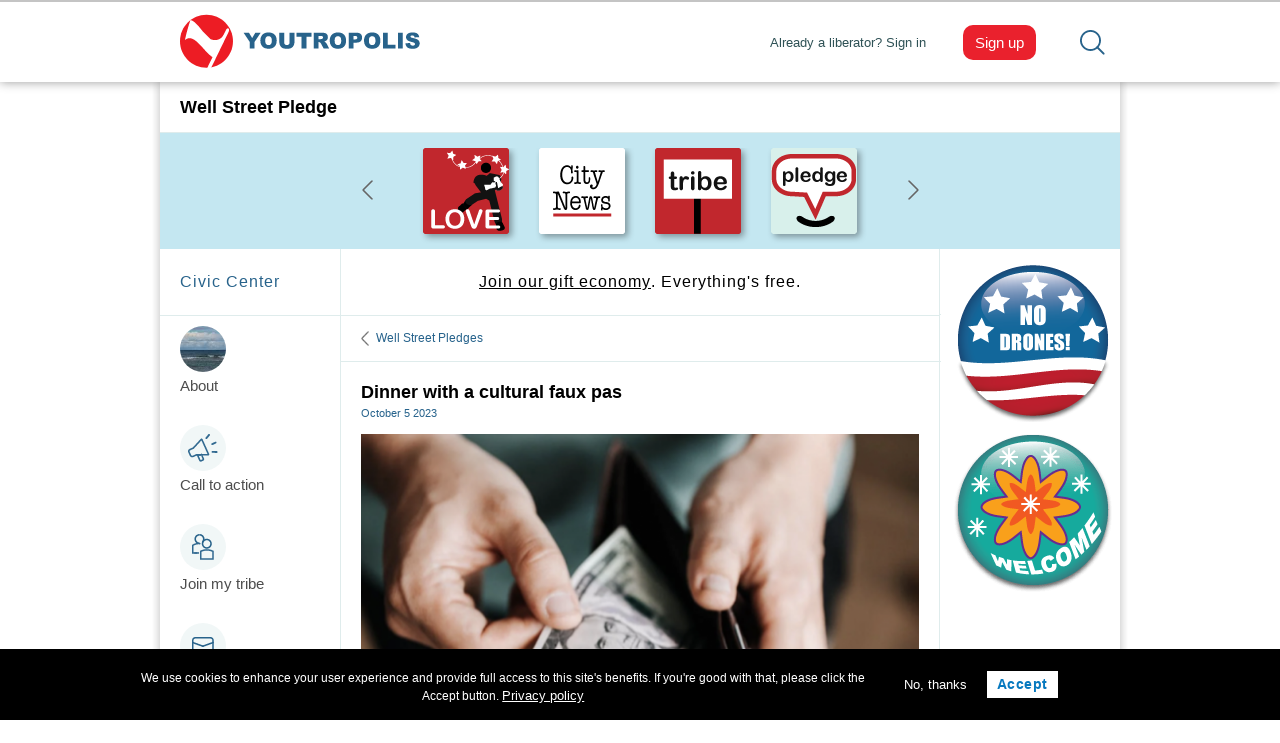

--- FILE ---
content_type: text/html; charset=utf-8
request_url: https://youtropolis.com/city/well-street/pledge/dinner-cultural-faux-pas
body_size: 14549
content:
<!DOCTYPE html PUBLIC "-//W3C//DTD XHTML 1.0 Strict//EN" "http://www.w3.org/TR/xhtml1/DTD/xhtml1-strict.dtd">




<html class="no-js" xmlns="http://www.w3.org/1999/xhtml" lang="en" dir="ltr" 
  xmlns:og="https://ogp.me/ns#" xml:lang="en">

<head>
  <!--[if IE]><![endif]-->
<meta http-equiv="Content-Type" content="text/html; charset=utf-8" />
<link rel="apple-touch-icon" href="/apple-touch-icon.png" />
<meta name="viewport" content="width=device-width, maximum-scale=1" />
<link rel="shortcut icon" href="https://youtropolis.com/favicon.png" type="image/png" />
<meta name="description" content="As we all know, when life presents learning experiences, they&#039;re often a package deal with discomfort." />
<meta name="author" content="Well Street" />
<meta name="keywords" content="love, true liberation, peace of mind, everyone’s safety net" />
<meta name="generator" content="Drupal 7 (https://www.drupal.org)" />
<link rel="image_src" href="https://youtropolis.com/sites/default/files/My%20Stuff/City%20166/Attached%20Images/Screenshot_2023-10-05_at_2.14.58_PM.png" />
<link rel="canonical" href="https://youtropolis.com/city/well-street/pledge/dinner-cultural-faux-pas" />
<link rel="shortlink" href="https://youtropolis.com/node/6747" />
<meta property="og:site_name" content="Youtropolis" />
<meta property="og:type" content="article" />
<meta property="og:title" content="Dinner with a cultural faux pas" />
<meta property="og:url" content="https://youtropolis.com/city/well-street/pledge/dinner-cultural-faux-pas" />
<meta property="og:description" content="As we all know, when life presents learning experiences, they&#039;re often a package deal with discomfort." />
<meta property="og:updated_time" content="2023-10-05T14:17:31-07:00" />
<meta name="pin:description" content="As we all know, when life presents learning experiences, they&#039;re often a package deal with discomfort." />
<meta name="pin:media" content="https://youtropolis.com/sites/default/files/My%20Stuff/City%20166/Attached%20Images/Screenshot_2023-10-05_at_2.14.58_PM.png" />
<meta property="og:image" content="https://youtropolis.com/sites/default/files/My%20Stuff/City%20166/Attached%20Images/Screenshot_2023-10-05_at_2.14.58_PM.png" />
<meta name="pin:url" content="https://youtropolis.com/city/well-street/pledge/dinner-cultural-faux-pas" />
<meta name="twitter:card" content="summary" />
<meta name="twitter:title" content="Dinner with a cultural faux pas" />
<meta name="twitter:description" content="As we all know, when life presents learning experiences, they&#039;re often a package deal with discomfort." />
<meta property="article:published_time" content="2023-10-05T14:17:31-07:00" />
<meta property="article:modified_time" content="2023-10-05T14:17:31-07:00" />
  <title>Dinner with a cultural faux pas | Well Street Pledge at Youtropolis</title>
  <link type="text/css" rel="stylesheet" href="/sites/default/files/advagg_css/css__CA-evOlpvoCo4I58h0h5_9MN6pGYMPbDFpn95_fY-tw__PNvC7YeA3yPuOfOm6q0W69sV53CkfTzvHsAQIoo_koM__0eyfWvnO759P-0W7wC57_tZ56J33Q0GJWJgqhQ_anSM.css" media="all" />
<link type="text/css" rel="stylesheet" href="https://fonts.googleapis.com/css2?family=Spectral:wght@400;600&amp;display=swap" media="all" />
<link type="text/css" rel="stylesheet" href="/sites/default/files/advagg_css/css__JjW1s-WYFFvE1eXApTyf6KVO8xcQA6a3rwDd4hq008s__qRfmTcGec4WY72a_Vp4uLL7cxlQtbj7wN-hQKE1Xh34__0eyfWvnO759P-0W7wC57_tZ56J33Q0GJWJgqhQ_anSM.css" media="all" />
  <link type="text/css" rel="stylesheet" href="/sites/all/themes/yt_city/css/mobile.css" />
  <!-- <link type="text/css" rel="stylesheet" href="//fonts.googleapis.com/css?family=Coming+Soon" /> -->
    
  
      <meta name="smartbanner:enabled-platforms" content="none">
  
    <!-- adding this here since drupal_add_js turns "&" to "&amp;"" -->
  <script type="text/javascript" src="/sites/all/libraries/jquery-3.x/jquery-3.7.1.js?v=3.7.1" nonce="0pej8mZL+/T288tpiUe4wuZus1PmdpJVdN7y3s6uS3Q="></script>
<script type="text/javascript" nonce="0pej8mZL+/T288tpiUe4wuZus1PmdpJVdN7y3s6uS3Q=">
<!--//--><![CDATA[//><!--
jQuery.migrateMute=true;jQuery.migrateTrace=false;
//--><!]]>
</script>
<script type="text/javascript" src="/sites/all/libraries/jquery-3.x/jquery-migrate-3.5.2.js?v=3.5.2" nonce="0pej8mZL+/T288tpiUe4wuZus1PmdpJVdN7y3s6uS3Q="></script>
<script type="text/javascript" src="/misc/jquery-extend-3.4.0.js?v=3.7.1" nonce="0pej8mZL+/T288tpiUe4wuZus1PmdpJVdN7y3s6uS3Q="></script>
<script type="text/javascript" src="/misc/jquery-html-prefilter-3.5.0-backport.js?v=3.7.1" nonce="0pej8mZL+/T288tpiUe4wuZus1PmdpJVdN7y3s6uS3Q="></script>
<script type="text/javascript" src="/misc/jquery.once.js?v=1.2" nonce="0pej8mZL+/T288tpiUe4wuZus1PmdpJVdN7y3s6uS3Q="></script>
<script type="text/javascript" src="/misc/drupal.js?t6u8xp" nonce="0pej8mZL+/T288tpiUe4wuZus1PmdpJVdN7y3s6uS3Q="></script>
<script type="text/javascript" src="/sites/all/modules/jquery_update/js/jquery_browser.js?v=0.0.1" nonce="0pej8mZL+/T288tpiUe4wuZus1PmdpJVdN7y3s6uS3Q="></script>
<script type="text/javascript" src="/sites/all/libraries/jquery-ui-1.14.1/jquery-ui.js?v=1.14.1" nonce="0pej8mZL+/T288tpiUe4wuZus1PmdpJVdN7y3s6uS3Q="></script>
<script type="text/javascript" src="/sites/all/libraries/blazy/blazy.min.js?v=7.x-1.4" nonce="0pej8mZL+/T288tpiUe4wuZus1PmdpJVdN7y3s6uS3Q="></script>
<script type="text/javascript" src="/sites/all/modules/blazy/js/dblazy.min.js?v=7.x-1.4" nonce="0pej8mZL+/T288tpiUe4wuZus1PmdpJVdN7y3s6uS3Q="></script>
<script type="text/javascript" src="/sites/all/modules/blazy/js/bio.min.js?v=7.x-1.4" nonce="0pej8mZL+/T288tpiUe4wuZus1PmdpJVdN7y3s6uS3Q="></script>
<script type="text/javascript" src="/sites/all/modules/blazy/js/bio.media.min.js?v=7.x-1.4" nonce="0pej8mZL+/T288tpiUe4wuZus1PmdpJVdN7y3s6uS3Q="></script>
<script type="text/javascript" src="/sites/all/modules/blazy/js/blazy.load.min.js?v=7.x-1.4" nonce="0pej8mZL+/T288tpiUe4wuZus1PmdpJVdN7y3s6uS3Q="></script>
<script type="text/javascript" src="/sites/all/modules/eu_cookie_compliance/js/jquery.cookie-1.4.1.min.js?v=1.4.1" nonce="0pej8mZL+/T288tpiUe4wuZus1PmdpJVdN7y3s6uS3Q="></script>
<script type="text/javascript" src="/sites/all/modules/jquery_update/replace/jquery.form/4/jquery.form.min.js?v=4.2.1" nonce="0pej8mZL+/T288tpiUe4wuZus1PmdpJVdN7y3s6uS3Q="></script>
<script type="text/javascript" src="/sites/all/libraries/magnific-popup/dist/jquery.magnific-popup.js?v=1" nonce="0pej8mZL+/T288tpiUe4wuZus1PmdpJVdN7y3s6uS3Q="></script>
<script type="text/javascript" src="/sites/all/modules/magnific_popup/js/behaviors.mfp-formatter.js?v=1" nonce="0pej8mZL+/T288tpiUe4wuZus1PmdpJVdN7y3s6uS3Q="></script>
<script type="text/javascript" src="/sites/all/libraries/easing/jquery.easing.min.js?v=7.x-3.2" nonce="0pej8mZL+/T288tpiUe4wuZus1PmdpJVdN7y3s6uS3Q="></script>
<script type="text/javascript" src="/sites/all/libraries/slick/slick/slick.min.js?v=1.x" nonce="0pej8mZL+/T288tpiUe4wuZus1PmdpJVdN7y3s6uS3Q="></script>
<script type="text/javascript" src="/misc/ajax.js?v=7.103" nonce="0pej8mZL+/T288tpiUe4wuZus1PmdpJVdN7y3s6uS3Q="></script>
<script type="text/javascript" src="/sites/all/modules/jquery_update/js/jquery_update.js?v=0.0.1" nonce="0pej8mZL+/T288tpiUe4wuZus1PmdpJVdN7y3s6uS3Q="></script>
<script type="text/javascript" src="/sites/all/modules/entityreference/js/entityreference.js?t6u8xp" nonce="0pej8mZL+/T288tpiUe4wuZus1PmdpJVdN7y3s6uS3Q="></script>
<script type="text/javascript" src="/sites/all/modules/comment_notify/comment_notify.js?t6u8xp" nonce="0pej8mZL+/T288tpiUe4wuZus1PmdpJVdN7y3s6uS3Q="></script>
<script type="text/javascript" src="/sites/all/modules/yt_util/yt_util.js?t6u8xp" nonce="0pej8mZL+/T288tpiUe4wuZus1PmdpJVdN7y3s6uS3Q="></script>
<script type="text/javascript" src="/sites/all/themes/yt_city/js/popover-babel-0.2.2.js?t6u8xp" nonce="0pej8mZL+/T288tpiUe4wuZus1PmdpJVdN7y3s6uS3Q="></script>
<script type="text/javascript" src="/sites/all/libraries/smartbanner/dist/smartbanner.min.js?t6u8xp" nonce="0pej8mZL+/T288tpiUe4wuZus1PmdpJVdN7y3s6uS3Q="></script>
<script type="text/javascript" src="/sites/all/libraries/colorbox/jquery.colorbox-min.js?t6u8xp" nonce="0pej8mZL+/T288tpiUe4wuZus1PmdpJVdN7y3s6uS3Q="></script>
<script type="text/javascript" src="/sites/all/libraries/DOMPurify/purify.min.js?t6u8xp" nonce="0pej8mZL+/T288tpiUe4wuZus1PmdpJVdN7y3s6uS3Q="></script>
<script type="text/javascript" src="/sites/all/modules/colorbox/js/colorbox.js?t6u8xp" nonce="0pej8mZL+/T288tpiUe4wuZus1PmdpJVdN7y3s6uS3Q="></script>
<script type="text/javascript" src="/sites/all/modules/colorbox/js/colorbox_load.js?t6u8xp" nonce="0pej8mZL+/T288tpiUe4wuZus1PmdpJVdN7y3s6uS3Q="></script>
<script type="text/javascript" src="/sites/all/modules/logout_redirect/js/logout_redirect.js?t6u8xp" nonce="0pej8mZL+/T288tpiUe4wuZus1PmdpJVdN7y3s6uS3Q="></script>
<script type="text/javascript" src="/misc/progress.js?v=7.103" nonce="0pej8mZL+/T288tpiUe4wuZus1PmdpJVdN7y3s6uS3Q="></script>
<script type="text/javascript" src="/sites/all/modules/ctools/js/modal.js?t6u8xp" nonce="0pej8mZL+/T288tpiUe4wuZus1PmdpJVdN7y3s6uS3Q="></script>
<script type="text/javascript" src="/sites/all/modules/modal_forms/js/modal_forms_popup.js?t6u8xp" nonce="0pej8mZL+/T288tpiUe4wuZus1PmdpJVdN7y3s6uS3Q="></script>
<script type="text/javascript" src="/sites/all/modules/modal_registration/modal_registration.js?t6u8xp" nonce="0pej8mZL+/T288tpiUe4wuZus1PmdpJVdN7y3s6uS3Q="></script>
<script type="text/javascript" src="/modules/user/user.js?t6u8xp" nonce="0pej8mZL+/T288tpiUe4wuZus1PmdpJVdN7y3s6uS3Q="></script>
<script type="text/javascript" src="/sites/all/modules/views_slideshow_ddblock/js/formoptions.js?t6u8xp" nonce="0pej8mZL+/T288tpiUe4wuZus1PmdpJVdN7y3s6uS3Q="></script>
<script type="text/javascript" src="/sites/all/modules/yt_city_seal/yt_city_seal.js?t6u8xp" nonce="0pej8mZL+/T288tpiUe4wuZus1PmdpJVdN7y3s6uS3Q="></script>
<script type="text/javascript" src="/sites/all/modules/yt_toolbar/yt_toolbar.js?t6u8xp" nonce="0pej8mZL+/T288tpiUe4wuZus1PmdpJVdN7y3s6uS3Q="></script>
<script type="text/javascript" nonce="0pej8mZL+/T288tpiUe4wuZus1PmdpJVdN7y3s6uS3Q=">
<!--//--><![CDATA[//><!--
jQuery(document).ready(function() {
    jQuery(".comment-notify-wrapper").accordion({
      active: false,
      collapsible: true,
      header: ".notify-action",
      heightStyle: "content",
      autoHeight: false,
    });
  });
//--><!]]>
</script>
<script type="text/javascript" src="/sites/all/modules/slick/js/slick.load.min.js?v=7.x-3.2" nonce="0pej8mZL+/T288tpiUe4wuZus1PmdpJVdN7y3s6uS3Q="></script>
<script type="text/javascript" nonce="0pej8mZL+/T288tpiUe4wuZus1PmdpJVdN7y3s6uS3Q=">
<!--//--><![CDATA[//><!--
jQuery(document).ready(function() {
    jQuery(".page-comment-edit .comment-notify-wrapper").accordion({
      active: 0,
      collapsible: true,
      header: ".notify-action",
      heightStyle: "content",
      autoHeight: false,
    });
  });
//--><!]]>
</script>
<script type="text/javascript" src="/sites/all/themes/yt_city/js/superclick.min.js?t6u8xp" nonce="0pej8mZL+/T288tpiUe4wuZus1PmdpJVdN7y3s6uS3Q="></script>
<script type="text/javascript" src="/sites/all/modules/field_group/field_group.js?t6u8xp" nonce="0pej8mZL+/T288tpiUe4wuZus1PmdpJVdN7y3s6uS3Q="></script>
<script type="text/javascript" src="/sites/all/modules/extlink/js/extlink.js?t6u8xp" nonce="0pej8mZL+/T288tpiUe4wuZus1PmdpJVdN7y3s6uS3Q="></script>
<script type="text/javascript" src="/sites/all/themes/fusion/fusion_core/js/script.js?t6u8xp" nonce="0pej8mZL+/T288tpiUe4wuZus1PmdpJVdN7y3s6uS3Q="></script>
<script type="text/javascript" src="/sites/all/themes/fusion/fusion_core/skins/core/js/script.js?t6u8xp" nonce="0pej8mZL+/T288tpiUe4wuZus1PmdpJVdN7y3s6uS3Q="></script>
<script type="text/javascript" src="/sites/all/themes/yt_city/js/jquery.corner.js?t6u8xp" nonce="0pej8mZL+/T288tpiUe4wuZus1PmdpJVdN7y3s6uS3Q="></script>
<script type="text/javascript" src="/sites/all/themes/yt_city/js/yt-city-script.js?t6u8xp" nonce="0pej8mZL+/T288tpiUe4wuZus1PmdpJVdN7y3s6uS3Q="></script>
<script type="text/javascript" src="/sites/all/themes/yt_city/ytcolorbox/colorbox_ytcolorbox.js?t6u8xp" nonce="0pej8mZL+/T288tpiUe4wuZus1PmdpJVdN7y3s6uS3Q="></script>
<script type="text/javascript" src="/sites/all/modules/jquery_update/js/jquery_position.js?v=0.0.1" nonce="0pej8mZL+/T288tpiUe4wuZus1PmdpJVdN7y3s6uS3Q="></script>
<script type="text/javascript" nonce="0pej8mZL+/T288tpiUe4wuZus1PmdpJVdN7y3s6uS3Q=">
<!--//--><![CDATA[//><!--
jQuery.extend(Drupal.settings, {"basePath":"\/","pathPrefix":"","setHasJsCookie":0,"ajaxPageState":{"theme":"yt_city","theme_token":"qQcaTR7k-WKliiU3VAh4f4Cv2GOZiH2g2M1qdU9y07I","jquery_version":"3.7.1","jquery_version_token":"BBI2RvXEtMiTn6CBNmslWqcmV8Wer_34KZGa7lgqEWE","css":{"modules\/system\/system.base.css":1,"modules\/system\/system.menus.css":1,"modules\/system\/system.messages.css":1,"modules\/system\/system.theme.css":1,"sites\/all\/libraries\/slick\/slick\/slick.css":1,"sites\/all\/libraries\/slick\/slick\/slick-theme.css":1,"sites\/all\/modules\/slick\/css\/layout\/slick.module.css":1,"sites\/all\/modules\/slick\/css\/theme\/slick.theme.css":1,"misc\/ui\/jquery.ui.core.css":1,"misc\/ui\/jquery.ui.theme.css":1,"sites\/all\/libraries\/magnific-popup\/dist\/magnific-popup.css":1,"sites\/all\/modules\/magnific_popup\/css\/mfp-formatter.css":1,"misc\/ui\/jquery.ui.accordion.css":1,"sites\/all\/modules\/blazy\/css\/blazy.css":1,"sites\/all\/modules\/blazy\/css\/components\/blazy.loading.css":1,"sites\/all\/modules\/slick\/css\/theme\/slick.theme--default.css":1,"sites\/all\/modules\/blazy\/css\/components\/blazy.filter.css":1,"sites\/all\/modules\/blazy\/css\/components\/blazy.ratio.css":1,"modules\/aggregator\/aggregator.css":1,"modules\/comment\/comment.css":1,"modules\/field\/theme\/field.css":1,"sites\/all\/modules\/logintoboggan\/logintoboggan.css":1,"modules\/node\/node.css":1,"modules\/user\/user.css":1,"sites\/all\/modules\/extlink\/css\/extlink.css":1,"modules\/forum\/forum.css":1,"sites\/all\/modules\/views\/css\/views.css":1,"sites\/all\/modules\/comment_notify\/comment_notify.css":1,"sites\/all\/themes\/yt_city\/css\/tooltip.css":1,"sites\/all\/themes\/yt_city\/css\/utility.css":1,"sites\/all\/themes\/yt_city\/css\/popover.css":1,"https:\/\/fonts.googleapis.com\/css2?family=Spectral:wght@400;600\u0026display=swap":1,"sites\/all\/libraries\/smartbanner\/dist\/smartbanner.min.css":1,"sites\/all\/modules\/ctools\/css\/ctools.css":1,"sites\/all\/modules\/ctools\/css\/modal.css":1,"sites\/all\/modules\/modal_forms\/css\/modal_forms_popup.css":1,"sites\/all\/modules\/panels\/css\/panels.css":1,"sites\/all\/modules\/rate\/rate.css":1,"modules\/poll\/poll.css":1,"sites\/all\/modules\/yt_city_seal\/yt_city_seal.css":1,"sites\/all\/modules\/yt_lm_carousel\/yt_lm_carousel.css":1,"sites\/all\/modules\/yt_toolbar\/yt_toolbar.css":1,"sites\/all\/modules\/eu_cookie_compliance\/css\/eu_cookie_compliance.css":1,"public:\/\/ctools\/css\/8695a9d3e23511e74e4cde79b7ae1666.css":1,"sites\/all\/themes\/fusion\/fusion_core\/css\/fusion-style.css":1,"sites\/all\/themes\/fusion\/fusion_core\/css\/fusion-typography.css":1,"sites\/all\/themes\/fusion\/fusion_core\/skins\/core\/fusion-core-skins.css":1,"sites\/all\/themes\/yt_city\/css\/fusion-yt-city-style.css":1,"sites\/all\/themes\/yt_city\/ytcolorbox\/colorbox_ytcolorbox.css":1,"sites\/all\/themes\/fusion\/fusion_core\/css\/grid16-960.css":1,"sites\/all\/themes\/yt_city\/css\/local.css":1},"js":{"sites\/all\/modules\/eu_cookie_compliance\/js\/eu_cookie_compliance.min.js":1,"sites\/all\/modules\/browserclass\/js\/browserclass.js":1,"\/sites\/all\/libraries\/jquery-3.x\/jquery-3.7.1.js":1,"\/sites\/all\/libraries\/jquery-3.x\/jquery-migrate-3.5.2.js":1,"misc\/jquery-extend-3.4.0.js":1,"misc\/jquery-html-prefilter-3.5.0-backport.js":1,"misc\/jquery.once.js":1,"misc\/drupal.js":1,"sites\/all\/modules\/jquery_update\/js\/jquery_browser.js":1,"\/sites\/all\/libraries\/jquery-ui-1.14.1\/jquery-ui.js":1,"sites\/all\/libraries\/blazy\/blazy.min.js":1,"sites\/all\/modules\/blazy\/js\/dblazy.min.js":1,"sites\/all\/modules\/blazy\/js\/bio.min.js":1,"sites\/all\/modules\/blazy\/js\/bio.media.min.js":1,"sites\/all\/modules\/blazy\/js\/blazy.load.min.js":1,"sites\/all\/modules\/eu_cookie_compliance\/js\/jquery.cookie-1.4.1.min.js":1,"sites\/all\/modules\/jquery_update\/replace\/jquery.form\/4\/jquery.form.min.js":1,"sites\/all\/libraries\/magnific-popup\/dist\/jquery.magnific-popup.js":1,"sites\/all\/modules\/magnific_popup\/js\/behaviors.mfp-formatter.js":1,"sites\/all\/libraries\/easing\/jquery.easing.min.js":1,"sites\/all\/libraries\/slick\/slick\/slick.min.js":1,"misc\/ajax.js":1,"sites\/all\/modules\/jquery_update\/js\/jquery_update.js":1,"sites\/all\/modules\/entityreference\/js\/entityreference.js":1,"sites\/all\/modules\/comment_notify\/comment_notify.js":1,"sites\/all\/modules\/yt_util\/yt_util.js":1,"sites\/all\/themes\/yt_city\/js\/popover-babel-0.2.2.js":1,"sites\/all\/libraries\/smartbanner\/dist\/smartbanner.min.js":1,"sites\/all\/libraries\/colorbox\/jquery.colorbox-min.js":1,"sites\/all\/libraries\/DOMPurify\/purify.min.js":1,"sites\/all\/modules\/colorbox\/js\/colorbox.js":1,"sites\/all\/modules\/colorbox\/js\/colorbox_load.js":1,"sites\/all\/modules\/logout_redirect\/js\/logout_redirect.js":1,"misc\/progress.js":1,"sites\/all\/modules\/ctools\/js\/modal.js":1,"sites\/all\/modules\/modal_forms\/js\/modal_forms_popup.js":1,"sites\/all\/modules\/modal_registration\/modal_registration.js":1,"modules\/user\/user.js":1,"sites\/all\/modules\/views_slideshow_ddblock\/js\/formoptions.js":1,"sites\/all\/modules\/yt_city_seal\/yt_city_seal.js":1,"sites\/all\/modules\/yt_toolbar\/yt_toolbar.js":1,"sites\/all\/modules\/slick\/js\/slick.load.min.js":1,"sites\/all\/themes\/yt_city\/js\/superclick.min.js":1,"sites\/all\/modules\/field_group\/field_group.js":1,"sites\/all\/modules\/extlink\/js\/extlink.js":1,"sites\/all\/themes\/fusion\/fusion_core\/js\/script.js":1,"sites\/all\/themes\/fusion\/fusion_core\/skins\/core\/js\/script.js":1,"sites\/all\/themes\/yt_city\/js\/jquery.corner.js":1,"sites\/all\/themes\/yt_city\/js\/yt-city-script.js":1,"sites\/all\/themes\/yt_city\/ytcolorbox\/colorbox_ytcolorbox.js":1,"sites\/all\/modules\/jquery_update\/js\/jquery_position.js":1}},"colorbox":{"transition":"elastic","speed":"350","opacity":"0.85","slideshow":false,"slideshowAuto":true,"slideshowSpeed":"2500","slideshowStart":"start slideshow","slideshowStop":"stop slideshow","current":"{current} of {total}","previous":"\u00ab Prev","next":"Next \u00bb","close":"Close","overlayClose":true,"returnFocus":true,"maxWidth":"98%","maxHeight":"98%","initialWidth":"100%","initialHeight":"50%","fixed":true,"scrolling":true,"mobiledetect":false,"mobiledevicewidth":"480px","file_public_path":"\/sites\/default\/files","specificPagesDefaultValue":"admin*\nimagebrowser*\nimg_assist*\nimce*\nnode\/add\/*\nnode\/*\/edit\nprint\/*\nprintpdf\/*\nsystem\/ajax\nsystem\/ajax\/*"},"CToolsModal":{"loadingText":"Loading...","closeText":"Close Window","closeImage":"\u003Cimg src=\u0022https:\/\/youtropolis.com\/sites\/all\/modules\/ctools\/images\/icon-close-window.png\u0022 alt=\u0022Close window\u0022 title=\u0022Close window\u0022 \/\u003E","throbber":"\u003Cimg src=\u0022https:\/\/youtropolis.com\/sites\/all\/modules\/ctools\/images\/throbber.gif\u0022 alt=\u0022Loading\u0022 title=\u0022Loading...\u0022 \/\u003E"},"modal-popup-small":{"modalClass":"popup-small","modalSize":{"type":"fixed","width":300,"height":300},"modalOptions":{"opacity":0.85,"background-color":"#000"},"animation":"fadeIn","modalTheme":"ModalFormsPopup","throbber":"\u003Cimg src=\u0022https:\/\/youtropolis.com\/sites\/all\/modules\/modal_forms\/images\/loading_animation.gif\u0022 alt=\u0022Loading...\u0022 title=\u0022Loading\u0022 \/\u003E","closeText":"Close"},"modal-popup-medium":{"modalClass":"popup-medium","modalSize":{"type":"fixed","width":550,"height":450},"modalOptions":{"opacity":0.85,"background-color":"#000"},"animation":"fadeIn","modalTheme":"ModalFormsPopup","throbber":"\u003Cimg src=\u0022https:\/\/youtropolis.com\/sites\/all\/modules\/modal_forms\/images\/loading_animation.gif\u0022 alt=\u0022Loading...\u0022 title=\u0022Loading\u0022 \/\u003E","closeText":"Close"},"modal-popup-large":{"modalClass":"popup-large","modalSize":{"type":"scale","width":0.8,"height":0.8},"modalOptions":{"opacity":0.85,"background-color":"#000"},"animation":"fadeIn","modalTheme":"ModalFormsPopup","throbber":"\u003Cimg src=\u0022https:\/\/youtropolis.com\/sites\/all\/modules\/modal_forms\/images\/loading_animation.gif\u0022 alt=\u0022Loading...\u0022 title=\u0022Loading\u0022 \/\u003E","closeText":"Close"},"modal-registration":{"modalSize":{"type":"scale","width":1,"height":1,"addWidth":0,"addHeight":0},"modalOptions":{"opacity":0.5,"background-color":"#000"},"modalClass":"registration"},"password":{"strengthTitle":"Password strength:","lowStrength":"Low","mediumStrength":"Medium","highStrength":"High","tooShort":"It is recommended to choose a password that contains at least six characters. It should include numbers, punctuation, and both upper and lowercase letters.","needsMoreVariation":"The password does not include enough variation to be secure. Try:","addLetters":"Adding both upper and lowercase letters.","addNumbers":"Adding numbers.","addPunctuation":"Adding punctuation.","sameAsUsername":"It is recommended to choose a password different from the username.","confirmSuccess":"Yes","confirmFailure":"No","confirmTitle":"Passwords match:","username":""},"ytUtil":{"CSPNonce":"0pej8mZL+\/T288tpiUe4wuZus1PmdpJVdN7y3s6uS3Q="},"eu_cookie_compliance":{"cookie_policy_version":"1.0.0","popup_enabled":1,"popup_agreed_enabled":0,"popup_hide_agreed":0,"popup_clicking_confirmation":false,"popup_scrolling_confirmation":false,"popup_html_info":"\u003Cdiv class=\u0022eu-cookie-compliance-banner eu-cookie-compliance-banner-info eu-cookie-compliance-banner--opt-in\u0022\u003E\n  \u003Cdiv class=\u0022popup-content info\u0022\u003E\n        \u003Cdiv id=\u0022popup-text\u0022\u003E\n      \u003Cp\u003EWe use cookies to enhance your user experience and provide full access to this site\u0027s benefits. If you\u0027re good with that, please click the Accept button.\u003C\/p\u003E\n              \u003Cbutton type=\u0022button\u0022 class=\u0022find-more-button eu-cookie-compliance-more-button\u0022\u003EPrivacy policy\u003C\/button\u003E\n          \u003C\/div\u003E\n    \n    \u003Cdiv id=\u0022popup-buttons\u0022 class=\u0022\u0022\u003E\n            \u003Cbutton type=\u0022button\u0022 class=\u0022agree-button eu-cookie-compliance-secondary-button\u0022\u003EAccept\u003C\/button\u003E\n              \u003Cbutton type=\u0022button\u0022 class=\u0022decline-button eu-cookie-compliance-default-button\u0022 \u003ENo, thanks\u003C\/button\u003E\n          \u003C\/div\u003E\n  \u003C\/div\u003E\n\u003C\/div\u003E","use_mobile_message":false,"mobile_popup_html_info":"\u003Cdiv class=\u0022eu-cookie-compliance-banner eu-cookie-compliance-banner-info eu-cookie-compliance-banner--opt-in\u0022\u003E\n  \u003Cdiv class=\u0022popup-content info\u0022\u003E\n        \u003Cdiv id=\u0022popup-text\u0022\u003E\n      \u003Cp\u003EWe use cookies on this site to enhance your user experienceBy tapping the Accept button, you agree to us doing so.\u003C\/p\u003E\n              \u003Cbutton type=\u0022button\u0022 class=\u0022find-more-button eu-cookie-compliance-more-button\u0022\u003EPrivacy policy\u003C\/button\u003E\n          \u003C\/div\u003E\n    \n    \u003Cdiv id=\u0022popup-buttons\u0022 class=\u0022\u0022\u003E\n            \u003Cbutton type=\u0022button\u0022 class=\u0022agree-button eu-cookie-compliance-secondary-button\u0022\u003EAccept\u003C\/button\u003E\n              \u003Cbutton type=\u0022button\u0022 class=\u0022decline-button eu-cookie-compliance-default-button\u0022 \u003ENo, thanks\u003C\/button\u003E\n          \u003C\/div\u003E\n  \u003C\/div\u003E\n\u003C\/div\u003E\n","mobile_breakpoint":"768","popup_html_agreed":"\u003Cdiv\u003E\n  \u003Cdiv class=\u0022popup-content agreed\u0022\u003E\n    \u003Cdiv id=\u0022popup-text\u0022\u003E\n      \u003Cp\u003EThank you for accepting cookiesYou can now hide this message or find out more about cookies.\u003C\/p\u003E\n    \u003C\/div\u003E\n    \u003Cdiv id=\u0022popup-buttons\u0022\u003E\n      \u003Cbutton type=\u0022button\u0022 class=\u0022hide-popup-button eu-cookie-compliance-hide-button\u0022\u003EHide\u003C\/button\u003E\n              \u003Cbutton type=\u0022button\u0022 class=\u0022find-more-button eu-cookie-compliance-more-button-thank-you\u0022 \u003EMore info\u003C\/button\u003E\n          \u003C\/div\u003E\n  \u003C\/div\u003E\n\u003C\/div\u003E","popup_use_bare_css":false,"popup_height":"auto","popup_width":"100%","popup_delay":1000,"popup_link":"\/yt\/privacy.html","popup_link_new_window":1,"popup_position":null,"fixed_top_position":1,"popup_language":"en","store_consent":false,"better_support_for_screen_readers":1,"reload_page":0,"domain":"","domain_all_sites":0,"popup_eu_only_js":0,"cookie_lifetime":"365","cookie_session":false,"disagree_do_not_show_popup":0,"method":"opt_in","allowed_cookies":"suppress_daily_message\r\nytapp\r\n","withdraw_markup":"\u003Cbutton type=\u0022button\u0022 class=\u0022eu-cookie-withdraw-tab\u0022\u003EPrivacy settings\u003C\/button\u003E\n\u003Cdiv class=\u0022eu-cookie-withdraw-banner\u0022\u003E\n  \u003Cdiv class=\u0022popup-content info\u0022\u003E\n    \u003Cdiv id=\u0022popup-text\u0022\u003E\n      \u003Cp\u003EWe use cookies on this site to enhance your user experienceYou have given your consent for us to set cookies.\u003C\/p\u003E\n    \u003C\/div\u003E\n    \u003Cdiv id=\u0022popup-buttons\u0022\u003E\n      \u003Cbutton type=\u0022button\u0022 class=\u0022eu-cookie-withdraw-button\u0022\u003EWithdraw consent\u003C\/button\u003E\n    \u003C\/div\u003E\n  \u003C\/div\u003E\n\u003C\/div\u003E\n","withdraw_enabled":false,"withdraw_button_on_info_popup":0,"cookie_categories":[],"cookie_categories_details":[],"enable_save_preferences_button":1,"cookie_name":"","cookie_value_disagreed":"0","cookie_value_agreed_show_thank_you":"1","cookie_value_agreed":"2","containing_element":"body","automatic_cookies_removal":1,"close_button_action":"close_banner"},"magnific_popup_api":{"iframe_patterns":[]},"blazy":{"loadInvisible":false,"offset":100,"saveViewportOffsetDelay":50,"validateDelay":25,"container":""},"blazyIo":{"enabled":false,"disconnect":false,"rootMargin":"0px","threshold":[0]},"slick":{"accessibility":true,"adaptiveHeight":false,"autoplay":false,"autoplaySpeed":3000,"pauseOnHover":true,"pauseOnDotsHover":false,"arrows":true,"downArrow":false,"downArrowTarget":"","downArrowOffset":0,"centerMode":false,"centerPadding":"50px","dots":false,"dotsClass":"slick-dots","draggable":true,"fade":false,"focusOnSelect":false,"infinite":true,"initialSlide":0,"lazyLoad":"ondemand","mouseWheel":false,"randomize":false,"rows":1,"slidesPerRow":1,"slide":"","slidesToShow":1,"slidesToScroll":1,"speed":500,"swipe":true,"swipeToSlide":false,"edgeFriction":0.35,"touchMove":true,"touchThreshold":5,"useCSS":true,"cssEase":"ease","cssEaseBezier":"","cssEaseOverride":"","useTransform":true,"easing":"linear","variableWidth":false,"vertical":false,"verticalSwiping":false,"waitForAnimate":true},"field_group":{"div":"full"},"extlink":{"extTarget":"_blank","extClass":"ext","extLabel":"(link is external)","extImgClass":0,"extIconPlacement":0,"extSubdomains":1,"extExclude":"(www\\.addtoany\\.com\\\/share)","extInclude":"","extCssExclude":".contact-importer-login-button a","extCssExplicit":"","extAlert":0,"extAlertText":"This link will take you to an external web site.","mailtoClass":"mailto","mailtoLabel":"(link sends e-mail)","extUseFontAwesome":0}});
//--><!]]>
</script>

<!--
  <script type="module" src="/sites/all/themes/yt_city/js/css-anchor-positioning-loader.js"></script>
  <script src="https://cdn.jsdelivr.net/npm/@floating-ui/core@1.3.1" integrity="sha384-uPrKbwNCsoHnBGof9W7tH8bjz2SiHzt56Q1xuZyvSEOkKG/BE8DFWeMj+VZcNsBl" crossorigin="anonymous"></script>
  <script src="https://cdn.jsdelivr.net/npm/@floating-ui/dom@1.4.2" integrity="sha384-ttCuQtRB/2Ly4WdBcg0uRCbPMiQAF0W7KyCjIpgSPKbfXcdraUjJbLDlYb1d+Atr" crossorigin="anonymous"></script>
-->
  </head>

<body id="pid-city-well-street-pledge-dinner-cultural-faux-pas" class="html not-front not-logged-in two-sidebars page-node page-node- page-node-6747 node-type-younited-front-pledge arg0-node arg1-6747 font-size-12 grid-type-960 grid-width-16 sidebars-split   mobile-resp  showcontextmenu  landmark-node minimal-theme  nt-exchange landmark-theme full-page-node " >

  <!--
  <div id="skip-link">
    <a href="#main-content-area">Skip to main content area!!!</a>
  </div>
-->
      
  
  <div id="page" class="page">
    <div id="page-inner" class="page-inner">

      <header id="fixed-header" class="on-scroll guest"><div class="inner"><div class="fh-logo"><a href="/"><img src="/sites/all/themes/yt_city/images/yt-logo.svg" width="240" height="60" alt="Youtropolis" title="Youtropolis"></a></div><div class="fh-signin-msg"><a href="/user/login">Already a liberator? Sign in</a></div><div class="fh-icon-menu"><div class="inner"><ul id="fh-menu" class="fh-icons"><li class="sign-up"><a href="/user/register">Sign up</a></li><li class="search"><a href="#"><img src="/sites/all/themes/yt_city/images/fh-search.svg"></a><div class="fh-tooltips">Search</div><ul class="menu"><li class="first leaf"><a href="/">Search YouTropolis</a></li>
<li class="leaf"><a href="/city-hall/populate">People</a></li>
<li class="leaf"><a href="/city-hall/travel">Cities</a></li>
<li class="leaf"><a href="/city-hall/socialize">Events</a></li>
<li class="leaf"><a href="/universe-news">News</a></li>
<li class="leaf"><a href="/amusement-park">Amusements</a></li>
<li class="leaf"><a href="/futures-exchange">Pledges</a></li>
<li class="leaf"><a href="/tribal-wave">Polls</a></li>
<li class="leaf"><a href="/wishing-well">Wishes</a></li>
<li class="leaf"><a href="/u-of-you">Knowledge</a></li>
<li class="leaf"><a href="/recycle-bin">Free Gifts</a></li>
<li class="leaf"><a href="/districts">City District Forums</a></li>
<li class="leaf"><a href="/help-resources">Help</a></li>
<li class="last leaf" id="search-contribute-menu-item"><a href="/about/616">Help us grow</a></li>
</ul></li></div></div></header>
      
      <!-- header-group row: width = grid_width -->
      <div id="header-group-wrapper" class="header-group-wrapper full-width clearfix nt-exchange">
        <div id="header-group" class="header-group row region grid16-16 nt-exchange">
          <div id="header-group-inner" class="header-group-inner inner clearfix nt-exchange">
            <div id="header-group-inner-inner" class="clearfix nt-exchange">
            <div class="header-group-inner-inner-inner"> <!-- added this div to allow for full width header backgrounds  -->
              <!--<div id="search-wrapper">
                
              </div>-->
              
              <!-- mobile city tour link on user page (for city owner only) - hardcoded since it's only used on one page -->
              
              
              
              <div id="youlogo">
                                  <a href="/" title="Home"><img src="/sites/all/themes/yt_city/images/youtropolisLogo_blutropolis.png" alt="Home" /></a>
                              </div> <!-- /end logo -->

                              <div id="primary-menu-wrapper">

                  <!-- if coming to lib. dec. from city plan, show back link -->
                  
                    <!-- old hamburger menu location -->

                </div> <!-- primary-menu-wrapper -->
                          </div> <!-- /header-group-inner-inner-inner -->
            </div><!-- /header-group-inner-inner -->
          </div><!-- /header-group-inner -->

          
        </div><!-- /header-group -->
      </div><!-- /header-group-wrapper -->

              <div id="preface-top-outer"> </div>
        <!-- different preface area theming for Minimal Theme pages -->
                  <div id="preface-minimal-wrapper" class="preface-minimal-wrapper full-width">
            <div id="preface-minimal" class="preface-minimal region grid16-16">
              <div id="preface-minimal-inner" class="preface-minimal-inner">
                  <div class="yt-page-title">
                                          <h3>Well Street Pledge</h3>
                  </div>
                  <div class="yt-page-slogan">
                    I pledge...                  </div>
              </div>
            </div>
          </div>
         

            
      <!-- main row: width = grid_width -->
      <div id="main-wrapper" class="main-wrapper full-width">
        <div id="main" class="main row region grid16-16">
          <div id="main-inner" class="main-inner inner clearfix">
            
            
<!-- main-top region -->
<div id="main-top-wrapper" class="main-top-wrapper full-width clearfix">
<div id="main-top" class="region region-main-top main-top  grid16-16">
        <div id="main-top-inner" class="main-top-inner inner">
        
<div id="block-yt_lm_carousel-0" class="block block-yt-lm-carousel first  odd city-block-no-border city-block-no-bottom-margin yt-full-width">
  <div class="inner block-inner clearfix gutter">
    <div class="corner-top"><div class="corner-top-right corner"></div><div class="corner-top-left corner"></div></div>
      	<div class="inner-wrapper">
      <div class="inner-inner block-inner-inner">
                      
        <div class="content clearfix block-content">
          <div class="slick slick--skin--default slick--optionset--city-scroller" id="slick-1"><div id="slick-1-slider" class="slick__slider" data-slick="{&quot;rows&quot;:0,&quot;slidesPerRow&quot;:4,&quot;slidesToShow&quot;:4,&quot;slidesToScroll&quot;:3,&quot;speed&quot;:250,&quot;edgeFriction&quot;:0.65,&quot;touchThreshold&quot;:10}"><div class="slick__slide slide slide--0 slide--you-factory"><div class="slide__content"><a href="/city/well-street/you-factory"><img width="86" height="86" src="/sites/all/modules/yt_lm_carousel/images/you-factory.png" alt="The love Well Street gives"/></a></div></div><div class="slick__slide slide slide--1 slide--news"><div class="slide__content"><a href="/city/well-street/city_news"><img width="86" height="86" src="/sites/all/modules/yt_lm_carousel/images/city-news.png" alt="Well Street News"/></a></div></div><div class="slick__slide slide slide--2 slide--tribe"><div class="slide__content"><a href="/city/well-street/my-tribe"><img width="86" height="86" src="/sites/all/modules/yt_lm_carousel/images/younited-front.png" alt="Well Street Tribe"/></a></div></div><div class="slick__slide slide slide--3 slide--pledges"><div class="slide__content"><a href="/city/well-street/pledges"><img width="86" height="86" src="/sites/all/modules/yt_lm_carousel/images/pledge.png" alt="Well Street Pledges"/></a></div></div><div class="slick__slide slide slide--4 slide--tribe-group"><div class="slide__content"><a href="/city/well-street/insight-polls"><img width="86" height="86" src="/sites/all/modules/yt_lm_carousel/images/tribal-wave.png" alt="Well Street Insight Polls"/></a></div></div><div class="slick__slide slide slide--5 slide--wishing-well"><div class="slide__content"><a href="/city/well-street/wishing-well"><img width="86" height="86" src="/sites/all/modules/yt_lm_carousel/images/wish.png" alt="Well Street Wishes"/></a></div></div><div class="slick__slide slide slide--6 slide--amusement-park"><div class="slide__content"><a href="/city/well-street/amusement-park"><img width="86" height="86" src="/sites/all/modules/yt_lm_carousel/images/amusement-park.png" alt="Well Street News"/></a></div></div><div class="slick__slide slide slide--7 slide--u-of-you"><div class="slide__content"><a href="/city/well-street/u-of-you"><img width="86" height="86" src="/sites/all/modules/yt_lm_carousel/images/u-of-you.png" alt="Well Street News"/></a></div></div><div class="slick__slide slide slide--8 slide--recycle-bin"><div class="slide__content"><a href="/city/well-street/recycle-bin"><img width="86" height="86" src="/sites/all/modules/yt_lm_carousel/images/recycle-bin.png" alt="Well Street Gifts"/></a></div></div><div class="slick__slide slide slide--9 slide--events"><div class="slide__content"><a href="/city/well-street/event_calendar"><img width="86" height="86" src="/sites/all/modules/yt_lm_carousel/images/events.png" alt="Well Street Events"/></a></div></div><div class="slick__slide slide slide--10 slide--youseum"><div class="slide__content"><a href="/city/well-street/youseum"><img width="86" height="86" src="/sites/all/modules/yt_lm_carousel/images/youseum.png" alt="Well Street Youseum"/></a></div></div></div><nav class="slick__arrow" role="navigation"><button type="button" data-role="none" class="slick-prev" aria-label="Previous" tabindex="0">Previous</button><button type="button" data-role="none" class="slick-next" aria-label="Next" tabindex="0">Next</button></nav></div>        </div>
      </div><!-- /inner-inner -->
	  </div><!-- /inner-wrapper -->
    <div class="corner-bottom"><div class="corner-bottom-right corner"></div><div class="corner-bottom-left corner"></div></div>
  </div><!-- /inner -->
</div><!-- /block -->


<div id="block-yt_blocks-56" class="block block-yt-blocks  last even ">
  <div class="inner block-inner clearfix gutter">
    <div class="corner-top"><div class="corner-top-right corner"></div><div class="corner-top-left corner"></div></div>
      	<div class="inner-wrapper">
      <div class="inner-inner block-inner-inner">
                      
        <div class="content clearfix block-content">
          <div class="lm-carousel-tooltips-wrapper"><div id="love" class="lm-tooltips slide--0 slide--you-factory">Well Street Love</div><div id="news" class="lm-tooltips slide--1 slide--news">Well Street News</div><div id="tribe" class="lm-tooltips slide--2 slide--tribe">Well Street Tribe</div><div id="pledges" class="lm-tooltips slide--3 slide--pledges">Well Street Pledges</div><div id="insight" class="lm-tooltips slide--4 slide--tribe-group">Well Street Insight Polls</div><div id="wishes" class="lm-tooltips slide--wishing-well">Well Street Wishes</div><div id="amusement" class="lm-tooltips slide--amusement-park">Well Street Amusements</div><div id="knowledge" class="lm-tooltips slide--u-of-you">Well Street Knowledge</div><div id="gifts" class="lm-tooltips slide--recycle-bin">Well Street Gifts</div><div id="events" class="lm-tooltips slide--events">Well Street Events</div><div id="events" class="lm-tooltips slide--youseum">Well Street Youseum</div></div>        </div>
      </div><!-- /inner-inner -->
	  </div><!-- /inner-wrapper -->
    <div class="corner-bottom"><div class="corner-bottom-right corner"></div><div class="corner-bottom-left corner"></div></div>
  </div><!-- /inner -->
</div><!-- /block -->

    </div><!-- /main-top-inner -->
  </div><!-- /main-top -->
</div><!-- /main-top-wrapper -->

            
            
<!-- sidebar-first region -->
<div id="sidebar-first" class="region region-sidebar-first sidebar-first nested grid16-3 sidebar">
        <div id="sidebar-first-inner" class="sidebar-first-inner inner">
        
<div id="block-yt_blocks-19" class="block block-yt-blocks first  odd ">
  <div class="inner block-inner clearfix gutter">
    <div class="corner-top"><div class="corner-top-right corner"></div><div class="corner-top-left corner"></div></div>
      	<div class="inner-wrapper">
      <div class="inner-inner block-inner-inner">
                      <div class="block-title">
          <div class="block-icon pngfix"></div>
          <h2 class="title block-title"><span></span>Civic Center</h2>
        </div>
                
        <div class="content clearfix block-content">
          <div id="civic-center-menu" class="block-menu"><ul class="menu"><li class="founder-wrapper about-me "><a href="/city/well-street/founder" class="founder" title="About Well Street"><div class="cc-icon-wrapper"><img src="https://youtropolis.com/sites/default/files/styles/user_city_builders/public/pictures/document-8.jpg?itok=AeT0neQd&amp;ish=6ef1d383a278" width="46" height="46" alt="Well Street" /></div><span>About</span></a></li><li class="founder-wrapper about-city-name "><a href="/city/well-street/founder" class="founder" title="AboutWell Street"><div class="cc-icon-wrapper"><img src="https://youtropolis.com/sites/default/files/styles/user_city_builders/public/pictures/document-8.jpg?itok=AeT0neQd&amp;ish=6ef1d383a278" width="46" height="46" alt="Well Street" /></div><span>About Well Street</span></a></li><li class="cta-wrapper"><a href="/city/well-street/charter" class="charter"><div class="cc-icon-wrapper"><img src="/sites/all/themes/yt_city/images/cc-cta.svg"></div><span>Call to action</span></a></li><li class="tribe-wrapper"><a href="/user/login?destination=user/166/collaborate" title="Log in to access this feature" class="join-city"><div class="cc-icon-wrapper"><img src="/sites/all/themes/yt_city/images/cc-tribe.svg"></div><span>Join my tribe</span></a></li><li class="pm-wrapper"><a href="/user/login?destination=messages/new/166" title="Log in to access this feature" class="pm"><div class="cc-icon-wrapper"><img src="/sites/all/themes/yt_city/images/cc-message.svg"></div><span>Message me</span></a></li></ul></div>        </div>
      </div><!-- /inner-inner -->
	  </div><!-- /inner-wrapper -->
    <div class="corner-bottom"><div class="corner-bottom-right corner"></div><div class="corner-bottom-left corner"></div></div>
  </div><!-- /inner -->
</div><!-- /block -->


<div id="block-yt_blocks-40" class="block block-yt-blocks  last even ">
  <div class="inner block-inner clearfix gutter">
    <div class="corner-top"><div class="corner-top-right corner"></div><div class="corner-top-left corner"></div></div>
      	<div class="inner-wrapper">
      <div class="inner-inner block-inner-inner">
                      
        <div class="content clearfix block-content">
          <img src="/sites/all/themes/yt_city/images/1px.gif" width="176" height="1">        </div>
      </div><!-- /inner-inner -->
	  </div><!-- /inner-wrapper -->
    <div class="corner-bottom"><div class="corner-bottom-right corner"></div><div class="corner-bottom-left corner"></div></div>
  </div><!-- /inner -->
</div><!-- /block -->

    </div><!-- /sidebar-first-inner -->
  </div><!-- /sidebar-first -->

            <!-- main group: width = grid_width - sidebar_first_width -->
            <div id="main-group" class="main-group row region nested grid16-13">
              <div id="main-group-inner" class="main-group-inner inner clearfix">
                
                <div id="main-content" class="main-content row region nested">
                  <div id="main-content-inner" class="main-content-inner inner clearfix">
                    <!-- content group: width = grid_width - (sidebar_first_width + sidebar_second_width) -->
                    <div id="content-group" class="content-group row region nested grid16-10">
                      <div id="content-group-inner" class="content-group-inner inner clearfix">
                        
                                                  <div id="content-top" class="content-top row nested">
                            <div id="content-top-inner" class="content-top-inner inner clearfix">
                              
<!-- content-top region -->
<div id="content-top" class="region region-content-top content-top nested grid16-10">
        <div id="content-top-inner" class="content-top-inner inner">
        
<div id="block-yt_blocks-67" class="block block-yt-blocks first last odd yt-full-width">
  <div class="inner block-inner clearfix gutter">
    <div class="corner-top"><div class="corner-top-right corner"></div><div class="corner-top-left corner"></div></div>
      	<div class="inner-wrapper">
      <div class="inner-inner block-inner-inner">
                      <div class="block-title">
          <div class="block-icon pngfix"></div>
          <h2 class="title block-title"><span></span>Scrolling login text</h2>
        </div>
                
        <div class="content clearfix block-content">
          <div id="scrolling-login-text" class="scrolling-login-text"><span><a href="/user/register"><u>Join our gift economy</u>. Everything's free.</a></span><span><a href="/user/register"><u>Create positive content</u>. Uplift the world.</a></span><span><a href="/user/register"><u>Grow your safety net</u>. Earn kindreds.</a></span><span><a href="/user/register"><u>Send free e-cards</u>. Give some love.</a></span><span><a href="/user/register"><u>Share your wishes</u>. Get some love.</a></span><span><a href="/user/register"><u>Read without limits</u>. No paywalls ever.</a></span><span><a href="/user/register"><u>Poll your tribe</u>. Get peace of mind.</a></span></div>        </div>
      </div><!-- /inner-inner -->
	  </div><!-- /inner-wrapper -->
    <div class="corner-bottom"><div class="corner-bottom-right corner"></div><div class="corner-bottom-left corner"></div></div>
  </div><!-- /inner -->
</div><!-- /block -->

    </div><!-- /content-top-inner -->
  </div><!-- /content-top -->
                                                            
                            </div><!-- /content-top-inner -->
                          </div><!-- /content-top -->
                        
                                                    
<!-- content-tools region -->
<div id="content-tools" class="region region-content-tools content-tools nested grid16-10">
        <div id="content-tools-inner" class="content-tools-inner inner">
        
<div id="block-yt_blocks-55" class="block block-yt-blocks first  odd ">
  <div class="inner block-inner clearfix gutter">
    <div class="corner-top"><div class="corner-top-right corner"></div><div class="corner-top-left corner"></div></div>
      	<div class="inner-wrapper">
      <div class="inner-inner block-inner-inner">
                      
        <div class="content clearfix block-content">
          <div class="post-info-bar"><div class="item-list"><ul class="post-new-content back-arrow"><li class="first last"><a href="/city/well-street/pledges">Well Street Pledges</a></li>
</ul></div></div>        </div>
      </div><!-- /inner-inner -->
	  </div><!-- /inner-wrapper -->
    <div class="corner-bottom"><div class="corner-bottom-right corner"></div><div class="corner-bottom-left corner"></div></div>
  </div><!-- /inner -->
</div><!-- /block -->


<div id="block-yt_blocks-19" class="block block-yt-blocks  last even ">
  <div class="inner block-inner clearfix gutter">
    <div class="corner-top"><div class="corner-top-right corner"></div><div class="corner-top-left corner"></div></div>
      	<div class="inner-wrapper">
      <div class="inner-inner block-inner-inner">
                      <div class="block-title">
          <div class="block-icon pngfix"></div>
          <h2 class="title block-title"><span></span>Civic Center</h2>
        </div>
                
        <div class="content clearfix block-content">
          <div id="civic-center-menu" class="block-menu"><ul class="menu"><li class="founder-wrapper about-me "><a href="/city/well-street/founder" class="founder" title="About Well Street"><div class="cc-icon-wrapper"><img src="https://youtropolis.com/sites/default/files/styles/user_city_builders/public/pictures/document-8.jpg?itok=AeT0neQd&amp;ish=6ef1d383a278" width="46" height="46" alt="Well Street" /></div><span>About</span></a></li><li class="founder-wrapper about-city-name "><a href="/city/well-street/founder" class="founder" title="AboutWell Street"><div class="cc-icon-wrapper"><img src="https://youtropolis.com/sites/default/files/styles/user_city_builders/public/pictures/document-8.jpg?itok=AeT0neQd&amp;ish=6ef1d383a278" width="46" height="46" alt="Well Street" /></div><span>About Well Street</span></a></li><li class="cta-wrapper"><a href="/city/well-street/charter" class="charter"><div class="cc-icon-wrapper"><img src="/sites/all/themes/yt_city/images/cc-cta.svg"></div><span>Call to action</span></a></li><li class="tribe-wrapper"><a href="/user/login?destination=user/166/collaborate" title="Log in to access this feature" class="join-city"><div class="cc-icon-wrapper"><img src="/sites/all/themes/yt_city/images/cc-tribe.svg"></div><span>Join my tribe</span></a></li><li class="pm-wrapper"><a href="/user/login?destination=messages/new/166" title="Log in to access this feature" class="pm"><div class="cc-icon-wrapper"><img src="/sites/all/themes/yt_city/images/cc-message.svg"></div><span>Message me</span></a></li></ul></div>        </div>
      </div><!-- /inner-inner -->
	  </div><!-- /inner-wrapper -->
    <div class="corner-bottom"><div class="corner-bottom-right corner"></div><div class="corner-bottom-left corner"></div></div>
  </div><!-- /inner -->
</div><!-- /block -->

    </div><!-- /content-tools-inner -->
  </div><!-- /content-tools -->
                        
                        <div id="content-region" class="content-region row region nested">
                          <div id="content-region-inner" class="content-region-inner inner clearfix">
                            <a name="main-content-area" id="main-content-area"></a>
                                                                                    
                            <!-- back to top button -->
                                                          <div id="back-to-top" style="display: none;">
                                                                  <img src="/sites/all/themes/yt_city/images/back-to-top-icon-dt.svg" width="45" height="45" alt="Back to Top"></div>
                                                            
                            <!-- POST INFO BAR WAS HERE (moved to block) -->

                            <div id="content-inner" class="content-inner block">
                              <div id="content-inner-inner" class="content-inner-inner inner clearfix">

                                <!-- logo icon on mobile -->
                                

                                                                                                                                  <div class="title-wrapper">
                                    <!-- wrapper for v2 form headings -->
                                                                        <h1 class="title gutter">Dinner with a cultural faux pas</h1>
                                  </div>
                                                                
                                
                                
                                
                                
                                                                  <div id="content-content" class="content-content">
                                    
<!-- content region -->
<div id="content" class="region region-content content nested grid16-10">
        <div id="content-inner--region" class="content-inner inner">
          
<div id="block-system-main" class="block block-system first  odd ">
  <div class="inner block-inner clearfix gutter">
    <div class="corner-top"><div class="corner-top-right corner"></div><div class="corner-top-left corner"></div></div>
      	<div class="inner-wrapper">
      <div class="inner-inner block-inner-inner">
                      
        <div class="content clearfix block-content">
          


  <div id="node-6747" class="node node node-younited-front-pledge odd full-node">
    <div class="inner">

      
      
      <!-- yt context menu arrow - MOVED to $links  -->
              <!-- <div class="post-toolbar">
          <span class="open-context-menu"></span>
        </div> -->
      
              <div class="meta">
          <div class="submitted">
            <div class="hide show-on-repost">Well Street Pledge, October 5 2023</div><div class="hide-on-repost">October 5 2023</div>            
                      </div> <!--  .submitted -->
                  </div>
      
      <div id="node-meta">
        <div class="picture"><img src="/sites/all/themes/yt_city/images/postIcon_YounitedFrontPledge.png" alt="Younited Front Pledge" /></div>        
        
        
        
      </div><!-- #node-meta -->

      
      
      <div class="content clearfix">
        <div class="group-body-content field-group-div"><div class="field field-name-field-attached-image field-type-image field-label-hidden"><div class="field-items"><div class="field-item even"><div class="mfp-gallery-image"><a href="https://youtropolis.com/sites/default/files/My%20Stuff/City%20166/Attached%20Images/Screenshot_2023-10-05_at_2.14.58_PM.png" class="mfp-custom-thumbnail mfp-item" style=""><img class="mfp-thumbnail" src="https://youtropolis.com/sites/default/files/styles/post_full/public/My%20Stuff/City%20166/Attached%20Images/Screenshot_2023-10-05_at_2.14.58_PM.png?itok=U_8bm5fR&amp;ish=545ea52013e3" alt="Screenshot_2023-10-05_at_2.14.58_PM.png" title="Screenshot_2023-10-05_at_2.14.58_PM.png" /></a></div></div></div></div><div class="field field-name-body field-type-text-with-summary field-label-hidden"><div class="field-items"><div class="field-item even"><p>As we all know, when life presents learning experiences, they're often a package deal with discomfort. This happened to me while dining in a fancy restaurant with a client. </p>
<p>His first time in the US from China, Hao had been sent by his employer to their Los Angeles offices for three months. He hired me as his personal trainer, and I enjoyed hearing about his tourist outings and experiences living in a new country—he found the Hollywood Walk of Fame most disappointing.</p>
<p>We developed a good rapport during his stay, and as his return to China neared, Hao suggested we meet for a meal. He asked if I’d ever been to Mastros, a high-end restaurant in Beverly Hills. I’d heard a lot of good things about the place and was on board with the idea.</p>
<p>The food’s presentation, quality, and flavor all lived up to the restaurant’s reputation, and my over-stuffed belly was my only complaint. I didn’t know it, but more discomfort was in store. After declining the dessert menu, the waiter brought the check to the table, and I pulled out my wallet to contribute. With a startled expression, Hao literally jumped out of his chair and pleaded, “Please! Do not embarrass me.” Several seconds of very uncomfortable silence passed, and as Hao slowly sat back down, it was clear I’d committed a serious faux pas in his eyes.</p>
<p>Taken aback and confused, I apologized for upsetting him, not sure of what I’d done. Hao explained he had invited me to dinner as his guest, and he considered it an insult and disrespectful for me to make such a gesture. I’d just received a hyper-crash course in a dining cultural custom.</p>
<p>With the mood still tense, I explained I had not interpreted his suggestion to meet for a meal as an invitation to treat me to dinner. I also told him offering to pay for one's portion is common and customary in the US. I said sometimes people will insist back and forth on who pays, almost like a Kabuki dance. Hao was confused, asking why we would do such a thing. I couldn’t give him a logical answer, only that it’s a learned behavior in our society. He was quiet for a moment, then smiled and said, “I don’t think your custom will ever make sense to me.” I couldn’t blame him, but he now had some understanding of my behavior, as I did of his. </p>
<p>Though the evening had briefly but sharply gone off the rails, we put it behind us, shook hands, and wished each other the best of luck in our future endeavors. </p>
<p>To minimize the chances of a repeat experience, I pledge to research the customs of those from outside the US that I’ll be socializing with. I've been invited to my Turkish client’s engagement party, and in my research, I've learned that hugs are for close friends and family, and a kiss on both cheeks is welcome for acquaintances. I’ve also learned that in Indian culture, tipping one’s head slightly from side to side while talking to someone indicates full attention and understanding—observing this in my client from New Delhi makes sense now.</p>
<p>Has anyone else had an interaction go sideways and suffer embarrassment due to a cultural misunderstanding? </p>
<p>Please share so I know I’m not alone.</p>
</div></div></div></div><div class="terms-wrapper"><a href="/futures-exchange/Cultural%20customs" class="taxonomy_term_2059 first" rel="tag">Cultural customs</a><a href="/futures-exchange/embarrassment" class="taxonomy_term_2060" rel="tag">embarrassment</a><a href="/futures-exchange/learning%20experience" class="taxonomy_term_2061 last" rel="tag">learning experience</a></div><ul class="links inline"><li class="comment_forbidden first last"><span><a href="/user/login?destination=/city/well-street/pledge/dinner-cultural-faux-pas#comments">Log in</a> or <a href="/user/login?destination=/city/well-street/pledge/dinner-cultural-faux-pas#comments">Sign up</a> to respond</span></li>
</ul><div id="yt-toolbar-context-main" class="yt-toolbar-context-main"><div class="context-links-wrapper"><span><a href="/flag/confirm/flag/abuse_node/6747?destination=node/6747">Report this content</a></span><span><a href="/city/well-street" class="collab">Visit</a></span><br /><span><a href="/user?destination=node/6747">Send private message</a></span><br /></div></div>
      </div> <!-- /content -->

      
    </div><!-- /inner -->

    
    <!-- comments -->
    
<div id="comments" class="comments block comment-wrapper">
    <div class="inner">
      <div class="inner-wrapper">
        <div class="inner-inner">
          <div class="block-icon pngfix comment-icon-chatbubbles"></div>

                      <!-- <h2 class="title comments-header"></h2> -->
                  
            
          <a id="comment-2881"></a>

<!-- start comment.tpl.php -->
<div class="comment comment odd clear-block">
  <div class="comment-avatar">
    <a href="/city/sanatana" title="Posted by Sanatana"><img src="https://youtropolis.com/sites/default/files/styles/user_city_builders/public/pictures/picture-174-1681231332.jpg?itok=M9tkxk9E&amp;ish=6ef1d383a278" width="46" height="46" alt="" /></a>  </div>
  
  
  <div class="main-comment-area">
  	<div class="comment-meta">
      <!-- yt context menu arrow -  does this need a node type check? -->
            
  		<h3 class="title username"><a href="/city/sanatana" title="Visit founder&#039;s city" class="username">Sanatana</a></h3>
      
  		<div class="submitted">
    		10/5/2023 <!-- FYI, this function is overridden in the theme's template.php file. -->
  		</div>
  	</div> <!-- /.comment-meta -->
  
  	<div class="content">
          <div class="field field-name-comment-body field-type-text-long field-label-hidden"><div class="field-items"><div class="field-item even"><p>What a story! Even though it was tense and uncomfortable, you could not possibly have known that a different set of rules applied to eating out with someone from China.</p>
<p>Despite the awkwardness, you both learned something about each others's cultures. And now you have the wisdom to prepare yourself in the future should you have the opportunity to go to an even from another culture.</p>
</div></div></div><ul class="yt-toolbar-context-main"><li class="collaborate first"><a href="/city/sanatana/profile-popup?tpl=plain-noscroll&amp;width=360&amp;height=360&amp;initialWidth=360&amp;initialHeight=360&amp;iframe=true&amp;closeButton=false&amp;className=collab-profile" class="colorbox-load join-city">Join Sanatana</a></li>
<li class="pm last"><a href="/user?destination=node/6747">Send private message</a></li>
</ul> 

    	<!-- If you're not allowing user signatures and/or don't want them in comments, remove the section below -->
    	    	<!-- end remove -->
    
  	</div><!-- /.content -->

    <div class="comment-footer">
      <!-- reply count and toggle -->
            
      <!-- If you don't want the "delete, edit, reply" links in comments, remove the section below -->
            <div class="links">
          <ul class="links inline"><li class="comment_forbidden first last"><span><a href="/user/login?destination=/city/well-street/pledge/dinner-cultural-faux-pas#comments">Log in</a> or <a href="/user/login?destination=/city/well-street/pledge/dinner-cultural-faux-pas#comments">Sign up</a> to respond</span></li>
</ul>      </div> <!-- /.links -->
            <!-- end remove -->
    </div>

  </div><!-- /.main-comment-area -->
</div>
<!-- /end comment.tpl.php -->
<a id="comment-2883"></a>

<!-- start comment.tpl.php -->
<div class="comment comment even clear-block">
  <div class="comment-avatar">
    <a href="/city/slipstream" title="Posted by Slipstream"><img src="https://youtropolis.com/sites/default/files/styles/user_city_builders/public/pictures/picture-163-1662431372.jpg?itok=Lmz5b-KD&amp;ish=6ef1d383a278" width="46" height="46" alt="" /></a>  </div>
  
  
  <div class="main-comment-area">
  	<div class="comment-meta">
      <!-- yt context menu arrow -  does this need a node type check? -->
            
  		<h3 class="title username"><a href="/city/slipstream" title="Visit founder&#039;s city" class="username">Slipstream</a></h3>
      
  		<div class="submitted">
    		10/5/2023 <!-- FYI, this function is overridden in the theme's template.php file. -->
  		</div>
  	</div> <!-- /.comment-meta -->
  
  	<div class="content">
          <div class="field field-name-comment-body field-type-text-long field-label-hidden"><div class="field-items"><div class="field-item even"><p>Great story and really good advice for not embarrassing yourself or someone else. The only experience that's even close to that for me was on my trip to Europe, I learned tipping wasn't the cool thing to do. At least at that time, it may have changed by now. Thanks for posting.</p>
</div></div></div><ul class="yt-toolbar-context-main"><li class="collaborate first"><a href="/city/slipstream/profile-popup?tpl=plain-noscroll&amp;width=360&amp;height=360&amp;initialWidth=360&amp;initialHeight=360&amp;iframe=true&amp;closeButton=false&amp;className=collab-profile" class="colorbox-load join-city">Join Slipstream</a></li>
<li class="pm last"><a href="/user?destination=node/6747">Send private message</a></li>
</ul> 

    	<!-- If you're not allowing user signatures and/or don't want them in comments, remove the section below -->
    	    	<!-- end remove -->
    
  	</div><!-- /.content -->

    <div class="comment-footer">
      <!-- reply count and toggle -->
            
      <!-- If you don't want the "delete, edit, reply" links in comments, remove the section below -->
            <div class="links">
          <ul class="links inline"><li class="comment_forbidden first last"><span><a href="/user/login?destination=/city/well-street/pledge/dinner-cultural-faux-pas#comments">Log in</a> or <a href="/user/login?destination=/city/well-street/pledge/dinner-cultural-faux-pas#comments">Sign up</a> to respond</span></li>
</ul>      </div> <!-- /.links -->
            <!-- end remove -->
    </div>

  </div><!-- /.main-comment-area -->
</div>
<!-- /end comment.tpl.php -->
<a id="comment-2888"></a>

<!-- start comment.tpl.php -->
<div class="comment comment odd clear-block">
  <div class="comment-avatar">
    <a href="/city/evangel" title="Posted by Evangel"><img src="https://youtropolis.com/sites/default/files/styles/user_city_builders/public/pictures/picture-490-1672301482.jpg?itok=75elJ3E6&amp;ish=6ef1d383a278" width="46" height="46" alt="" /></a>  </div>
  
  
  <div class="main-comment-area">
  	<div class="comment-meta">
      <!-- yt context menu arrow -  does this need a node type check? -->
            
  		<h3 class="title username"><a href="/city/evangel" title="Visit founder&#039;s city" class="username">Evangel</a></h3>
      
  		<div class="submitted">
    		10/6/2023 <!-- FYI, this function is overridden in the theme's template.php file. -->
  		</div>
  	</div> <!-- /.comment-meta -->
  
  	<div class="content">
          <div class="field field-name-comment-body field-type-text-long field-label-hidden"><div class="field-items"><div class="field-item even"><p>While living in Brazil, I learned that our "okay" hand gesture meant something else in Brazilian culture. In fact, it was considered offensive and vulgar. If you'd like to know which other common American hand gestures will get you in trouble in other countries, read this: <a href="https://www.businessinsider.com/hand-gestures-offensive-countries-world-2017-6" rel="nofollow">https://www.businessinsider.com/hand-gestures-offensive-countries-world-...</a></p>
</div></div></div><ul class="yt-toolbar-context-main"><li class="collaborate first"><a href="/city/evangel/profile-popup?tpl=plain-noscroll&amp;width=360&amp;height=360&amp;initialWidth=360&amp;initialHeight=360&amp;iframe=true&amp;closeButton=false&amp;className=collab-profile" class="colorbox-load join-city">Join Evangel</a></li>
<li class="pm last"><a href="/user?destination=node/6747">Send private message</a></li>
</ul> 

    	<!-- If you're not allowing user signatures and/or don't want them in comments, remove the section below -->
    	    	<!-- end remove -->
    
  	</div><!-- /.content -->

    <div class="comment-footer">
      <!-- reply count and toggle -->
                  <div class="comment-toggle">
        <img src="/sites/all/themes/yt_city/images/post-icon-respond.svg" width="20" title="Toggle replies" alt="Toggle replies"> <span>1 reply</span>
      </div>
      
      <!-- If you don't want the "delete, edit, reply" links in comments, remove the section below -->
            <div class="links">
          <ul class="links inline"><li class="comment_forbidden first last"><span><a href="/user/login?destination=/city/well-street/pledge/dinner-cultural-faux-pas#comments">Log in</a> or <a href="/user/login?destination=/city/well-street/pledge/dinner-cultural-faux-pas#comments">Sign up</a> to respond</span></li>
</ul>      </div> <!-- /.links -->
            <!-- end remove -->
    </div>

  </div><!-- /.main-comment-area -->
</div>
<!-- /end comment.tpl.php -->

<div class="indented"><a id="comment-2894"></a>

<!-- start comment.tpl.php -->
<div class="comment comment comment-by-node-author even clear-block">
  <div class="comment-avatar">
    <a href="/city/well-street" title="Posted by Well Street"><img src="https://youtropolis.com/sites/default/files/styles/user_city_builders/public/pictures/document-8.jpg?itok=AeT0neQd&amp;ish=6ef1d383a278" width="46" height="46" alt="" /></a>  </div>
  
  
  <div class="main-comment-area">
  	<div class="comment-meta">
      <!-- yt context menu arrow -  does this need a node type check? -->
            
  		<h3 class="title username"><a href="/city/well-street" title="Visit founder&#039;s city" class="username">Well Street</a></h3>
      
  		<div class="submitted">
    		10/6/2023 <!-- FYI, this function is overridden in the theme's template.php file. -->
  		</div>
  	</div> <!-- /.comment-meta -->
  
  	<div class="content">
          <div class="field field-name-comment-body field-type-text-long field-label-hidden"><div class="field-items"><div class="field-item even"><p>It's amazing how gestures can have diametrically opposing meanings in different cultures.</p>
</div></div></div><ul class="yt-toolbar-context-main"><li class="collaborate first"><a href="/city/well-street/profile-popup?tpl=plain-noscroll&amp;width=360&amp;height=360&amp;initialWidth=360&amp;initialHeight=360&amp;iframe=true&amp;closeButton=false&amp;className=collab-profile" class="colorbox-load join-city">Join Well Street</a></li>
<li class="pm last"><a href="/user?destination=node/6747">Send private message</a></li>
</ul> 

    	<!-- If you're not allowing user signatures and/or don't want them in comments, remove the section below -->
    	    	<!-- end remove -->
    
  	</div><!-- /.content -->

    <div class="comment-footer">
      <!-- reply count and toggle -->
            
      <!-- If you don't want the "delete, edit, reply" links in comments, remove the section below -->
            <div class="links">
          <ul class="links inline"><li class="comment_forbidden first last"><span><a href="/user/login?destination=/city/well-street/pledge/dinner-cultural-faux-pas#comments">Log in</a> or <a href="/user/login?destination=/city/well-street/pledge/dinner-cultural-faux-pas#comments">Sign up</a> to respond</span></li>
</ul>      </div> <!-- /.links -->
            <!-- end remove -->
    </div>

  </div><!-- /.main-comment-area -->
</div>
<!-- /end comment.tpl.php -->
</div>

          <!-- add comment button  -->
          
        </div><!-- /inner-inner -->
      </div><!-- /inner-wrapper -->
    </div><!-- /inner -->
</div><!-- /comments -->



      </div><!-- /node-< ?php print $node->nid; ? > -->
        </div>
      </div><!-- /inner-inner -->
	  </div><!-- /inner-wrapper -->
    <div class="corner-bottom"><div class="corner-bottom-right corner"></div><div class="corner-bottom-left corner"></div></div>
  </div><!-- /inner -->
</div><!-- /block -->


<div id="block-yt_blocks-55" class="block block-yt-blocks   even ">
  <div class="inner block-inner clearfix gutter">
    <div class="corner-top"><div class="corner-top-right corner"></div><div class="corner-top-left corner"></div></div>
      	<div class="inner-wrapper">
      <div class="inner-inner block-inner-inner">
                      
        <div class="content clearfix block-content">
          <div class="post-info-bar"><div class="item-list"><ul class="post-new-content back-arrow"><li class="first last"><a href="/city/well-street/pledges">Well Street Pledges</a></li>
</ul></div></div>        </div>
      </div><!-- /inner-inner -->
	  </div><!-- /inner-wrapper -->
    <div class="corner-bottom"><div class="corner-bottom-right corner"></div><div class="corner-bottom-left corner"></div></div>
  </div><!-- /inner -->
</div><!-- /block -->


<div id="block-views-city_tagger-block_3" class="block block-views  last odd ">
  <div class="inner block-inner clearfix gutter">
    <div class="corner-top"><div class="corner-top-right corner"></div><div class="corner-top-left corner"></div></div>
      	<div class="inner-wrapper">
      <div class="inner-inner block-inner-inner">
                      
        <div class="content clearfix block-content">
          <div class="view view-city-tagger view-id-city_tagger view-display-id-block_3 view-dom-id-e7b36d7721b892716f799df223aa63a2">
        
  
  
      <div class="view-content">
      <table class="views-view-grid cols-3">
  
  <tbody>
          <tr  class="row-1 row-first row-last">
                  <td  class="col-1 col-first">
              
  <div class="views-field views-field-field-tagger-image">        <div class="field-content"><img src="https://youtropolis.com/sites/default/files/styles/sidebar_scaled/public/Image%20Bank/City%20Tagger/Buttons/Select%20a%20design/No-drones.png?itok=Sbtg-V3W&amp;ish=1cc0efb67d03" alt="" /></div>  </div>          </td>
                  <td  class="col-2">
              
  <div class="views-field views-field-field-tagger-image">        <div class="field-content"><img src="https://youtropolis.com/sites/default/files/styles/sidebar_scaled/public/Image%20Bank/City%20Tagger/Buttons/Select%20a%20design/Welcome.png?itok=nforr-_g&amp;ish=1cc0efb67d03" alt="" /></div>  </div>          </td>
                  <td  class="col-3 col-last">
                      </td>
              </tr>
      </tbody>
</table>
    </div>
  
  
  
  
  
  
</div>        </div>
      </div><!-- /inner-inner -->
	  </div><!-- /inner-wrapper -->
    <div class="corner-bottom"><div class="corner-bottom-right corner"></div><div class="corner-bottom-left corner"></div></div>
  </div><!-- /inner -->
</div><!-- /block -->

    </div><!-- /content-inner -->
  </div><!-- /content -->

                                                                      </div><!-- /content-content -->
                                                              </div><!-- /content-inner-inner -->
                            </div><!-- /content-inner -->
                          </div><!-- /content-region-inner -->
                        </div><!-- /content-region -->

                                              </div><!-- /content-group-inner -->
                    </div><!-- /content-group -->

                    
<!-- sidebar-second region -->
<div id="sidebar-second" class="region region-sidebar-second sidebar-second nested grid16-3 sidebar">
        <div id="sidebar-second-inner" class="sidebar-second-inner inner">
        
<div id="block-block-51" class="block block-block first  odd sidebar-block-no-border one-pixel-placeholder">
  <div class="inner block-inner clearfix gutter">
    <div class="corner-top"><div class="corner-top-right corner"></div><div class="corner-top-left corner"></div></div>
      	<div class="inner-wrapper">
      <div class="inner-inner block-inner-inner">
                      
        <div class="content clearfix block-content">
          <p>&nbsp;</p>
        </div>
      </div><!-- /inner-inner -->
	  </div><!-- /inner-wrapper -->
    <div class="corner-bottom"><div class="corner-bottom-right corner"></div><div class="corner-bottom-left corner"></div></div>
  </div><!-- /inner -->
</div><!-- /block -->


<div id="block-views-city_tagger-block_1" class="block block-views  last even city-block-no-border">
  <div class="inner block-inner clearfix gutter">
    <div class="corner-top"><div class="corner-top-right corner"></div><div class="corner-top-left corner"></div></div>
      	<div class="inner-wrapper">
      <div class="inner-inner block-inner-inner">
                      
        <div class="content clearfix block-content">
          <div class="view view-city-tagger view-id-city_tagger view-display-id-block_1 view-dom-id-c464c244317948bbf92b66005c5c45e3">
        
  
  
      <div class="view-content">
      <table class="views-view-grid cols-1">
  
  <tbody>
          <tr  class="row-1 row-first">
                  <td  class="col-1 col-first">
              
  <div class="views-field views-field-field-tagger-image">        <div class="field-content"><img src="https://youtropolis.com/sites/default/files/styles/sidebar_scaled/public/Image%20Bank/City%20Tagger/Buttons/Select%20a%20design/No-drones.png?itok=Sbtg-V3W&amp;ish=1cc0efb67d03" alt="" /></div>  </div>          </td>
              </tr>
          <tr  class="row-2 row-last">
                  <td  class="col-1 col-first">
              
  <div class="views-field views-field-field-tagger-image">        <div class="field-content"><img src="https://youtropolis.com/sites/default/files/styles/sidebar_scaled/public/Image%20Bank/City%20Tagger/Buttons/Select%20a%20design/Welcome.png?itok=nforr-_g&amp;ish=1cc0efb67d03" alt="" /></div>  </div>          </td>
              </tr>
      </tbody>
</table>
    </div>
  
  
  
  
  
  
</div>        </div>
      </div><!-- /inner-inner -->
	  </div><!-- /inner-wrapper -->
    <div class="corner-bottom"><div class="corner-bottom-right corner"></div><div class="corner-bottom-left corner"></div></div>
  </div><!-- /inner -->
</div><!-- /block -->

    </div><!-- /sidebar-second-inner -->
  </div><!-- /sidebar-second -->
                  </div><!-- /main-content-inner -->
                </div><!-- /main-content -->

                              </div><!-- /main-group-inner -->
            </div><!-- /main-group -->
          </div><!-- /main-inner -->
        </div><!-- /main -->
      </div><!-- /main-wrapper -->

      <!-- postscript-bottom row: width = grid_width -->
      
<!-- postscript-bottom region -->
<div id="postscript-bottom-wrapper" class="postscript-bottom-wrapper full-width clearfix">
<div id="postscript-bottom" class="region region-postscript-bottom postscript-bottom  grid16-16">
        <div id="postscript-bottom-inner" class="postscript-bottom-inner inner">
        
<div id="block-block-50" class="block block-block first last odd ">
  <div class="inner block-inner clearfix gutter">
    <div class="corner-top"><div class="corner-top-right corner"></div><div class="corner-top-left corner"></div></div>
      	<div class="inner-wrapper">
      <div class="inner-inner block-inner-inner">
                      
        <div class="content clearfix block-content">
          <!-- this is actually a custom block (Secondary links - Custom menu) and not the Secondary links menu. -->
<div class="footer-menu">
<ul class="inline links">
	<li><a href="/how-it-works">How It Works</a></li>
	<li><a href="/about/614">City Plan</a></li>
	<li><a href="/about/617">Lifestyle &amp; Culture</a></li>
        <li class="hide-desktop"><a href="/weconomy">Weconomy</a></li>
        <li class="hide-mobile"><a href="/about/524">Weconomy</a></li>
	<li><a href="/press">Press</a></li>
        <li><a href="/">Home</a></li>
</ul>
</div>

<div class="footer-copyright">
<ul class="inline">
<li><span class="copyright-symbol">&copy;</span> 2025 Youtropolis</li>
<li><a href="/about/613">About</a></li>
<li><a class="terms-popup-link" href="#">Terms of Service</a></li>
<li><a class="privacy-policy-popup-link" href="#">Privacy Policy</a></li>
<li><a href="/help-resources">Help</a></li>
</ul>
</div>        </div>
      </div><!-- /inner-inner -->
	  </div><!-- /inner-wrapper -->
    <div class="corner-bottom"><div class="corner-bottom-right corner"></div><div class="corner-bottom-left corner"></div></div>
  </div><!-- /inner -->
</div><!-- /block -->

    </div><!-- /postscript-bottom-inner -->
  </div><!-- /postscript-bottom -->
</div><!-- /postscript-bottom-wrapper -->

      
      <!-- footer row: width = grid_width -->
      
      <!-- footer-message row: width = grid_width -->
      <div id="footer-message-wrapper" class="footer-message-wrapper full-width">
        <div id="footer-message" class="footer-message row grid16-16">
          <div id="footer-message-inner" class="footer-message-inner inner clearfix">
                      </div><!-- /footer-message-inner -->
        </div><!-- /footer-message -->
      </div><!-- /footer-message-wrapper -->

    </div><!-- /page-inner -->
  </div><!-- /page -->

    
<!-- page-bottom region -->
<div id="page-bottom" class="region region-page-bottom page-bottom">
        <div id="page-bottom-inner" class="page-bottom-inner inner">
            </div><!-- /page-bottom-inner -->
  </div><!-- /page-bottom -->
<script type="text/javascript" nonce="0pej8mZL+/T288tpiUe4wuZus1PmdpJVdN7y3s6uS3Q=">
<!--//--><![CDATA[//><!--
window.eu_cookie_compliance_cookie_name = "";
//--><!]]>
</script>
<script type="text/javascript" defer="defer" src="/sites/all/modules/eu_cookie_compliance/js/eu_cookie_compliance.min.js?t6u8xp" nonce="0pej8mZL+/T288tpiUe4wuZus1PmdpJVdN7y3s6uS3Q="></script>
<script type="text/javascript" src="/sites/all/modules/browserclass/js/browserclass.js?t6u8xp" nonce="0pej8mZL+/T288tpiUe4wuZus1PmdpJVdN7y3s6uS3Q="></script>
  
</body>

</html>


--- FILE ---
content_type: text/css
request_url: https://youtropolis.com/sites/default/files/advagg_css/css__CA-evOlpvoCo4I58h0h5_9MN6pGYMPbDFpn95_fY-tw__PNvC7YeA3yPuOfOm6q0W69sV53CkfTzvHsAQIoo_koM__0eyfWvnO759P-0W7wC57_tZ56J33Q0GJWJgqhQ_anSM.css
body_size: 18772
content:
#autocomplete{border:1px solid;overflow:hidden;position:absolute;z-index:100;}#autocomplete ul{list-style:none;list-style-image:none;margin:0;padding:0;}#autocomplete li{background:#fff;color:#000;cursor:default;white-space:pre;transform:scale(1);transform-origin:0 0;}html.js input.form-autocomplete{background-image:url(/misc/throbber-inactive.png);background-position:100% center;background-repeat:no-repeat;}html.js input.throbbing{background-image:url(/misc/throbber-active.gif);background-position:100% center;}html.js fieldset.collapsed{border-bottom-width:0;border-left-width:0;border-right-width:0;height:1em;}html.js fieldset.collapsed .fieldset-wrapper{display:none;}fieldset.collapsible{position:relative;}fieldset.collapsible .fieldset-legend{display:block;}.form-textarea-wrapper textarea{display:block;margin:0;width:100%;-moz-box-sizing:border-box;-webkit-box-sizing:border-box;box-sizing:border-box;}.resizable-textarea .grippie{background:#eee url(/misc/grippie.png) no-repeat center 2px;border:1px solid #ddd;border-top-width:0;cursor:s-resize;height:9px;overflow:hidden;}body.drag{cursor:move;}.draggable a.tabledrag-handle{cursor:move;float:left;height:1.7em;margin-left:-1em;overflow:hidden;text-decoration:none;}a.tabledrag-handle:hover{text-decoration:none;}a.tabledrag-handle .handle{background:url(/misc/draggable.png) no-repeat 6px 9px;height:13px;margin:-0.4em 0.5em;padding:0.42em 0.5em;width:13px;}a.tabledrag-handle-hover .handle{background-position:6px -11px;}div.indentation{float:left;height:1.7em;margin:-0.4em 0.2em -0.4em -0.4em;padding:0.42em 0 0.42em 0.6em;width:20px;}div.tree-child{background:url(/misc/tree.png) no-repeat 11px center;}div.tree-child-last{background:url(/misc/tree-bottom.png) no-repeat 11px center;}div.tree-child-horizontal{background:url(/misc/tree.png) no-repeat -11px center;}.tabledrag-toggle-weight-wrapper{text-align:right;}table.sticky-header{background-color:#fff;margin-top:0;}.progress .bar{background-color:#fff;border:1px solid;}.progress .filled{background-color:#000;height:1.5em;width:5px;}.progress .percentage{float:right;}.ajax-progress{display:inline-block;}.ajax-progress .throbber{background:transparent url(/misc/throbber-active.gif) no-repeat 0px center;float:left;height:15px;margin:2px;width:15px;}.ajax-progress .message{padding-left:20px;}tr .ajax-progress .throbber{margin:0 2px;}.ajax-progress-bar{width:16em;}.container-inline div,.container-inline label{display:inline;}.container-inline .fieldset-wrapper{display:block;}.nowrap{white-space:nowrap;}html.js .js-hide{display:none;}.element-hidden{display:none;}.element-invisible{position:absolute !important;clip:rect(1px 1px 1px 1px);clip:rect(1px,1px,1px,1px);overflow:hidden;height:1px;}.element-invisible.element-focusable:active,.element-invisible.element-focusable:focus{position:static !important;clip:auto;overflow:visible;height:auto;}.clearfix:after{content:".";display:block;height:0;clear:both;visibility:hidden;}* html .clearfix{height:1%;}*:first-child + html .clearfix{min-height:1%;}
/*})'"*/
ul.menu{border:none;list-style:none;text-align:left;}ul.menu li{margin:0 0 0 0.5em;}ul li.expanded{list-style-image:url(/misc/menu-expanded.png);list-style-type:circle;}ul li.collapsed{list-style-image:url(/misc/menu-collapsed.png);list-style-type:disc;}ul li.leaf{list-style-image:url(/misc/menu-leaf.png);list-style-type:square;}li.expanded,li.collapsed,li.leaf{padding:0.2em 0.5em 0 0;margin:0;}li a.active{color:#000;}td.menu-disabled{background:#ccc;}ul.inline,ul.links.inline{display:inline;padding-left:0;}ul.inline li{display:inline;list-style-type:none;padding:0 0.5em;}.breadcrumb{padding-bottom:0.5em;}ul.primary{border-bottom:1px solid #bbb;border-collapse:collapse;height:auto;line-height:normal;list-style:none;margin:5px;padding:0 0 0 1em;white-space:nowrap;}ul.primary li{display:inline;}ul.primary li a{background-color:#ddd;border-color:#bbb;border-style:solid solid none solid;border-width:1px;height:auto;margin-right:0.5em;padding:0 1em;text-decoration:none;}ul.primary li.active a{background-color:#fff;border:1px solid #bbb;border-bottom:1px solid #fff;}ul.primary li a:hover{background-color:#eee;border-color:#ccc;border-bottom-color:#eee;}ul.secondary{border-bottom:1px solid #bbb;padding:0.5em 1em;margin:5px;}ul.secondary li{border-right:1px solid #ccc;display:inline;padding:0 1em;}ul.secondary a{padding:0;text-decoration:none;}ul.secondary a.active{border-bottom:4px solid #999;}
/*})'"*/
div.messages{background-position:8px 8px;background-repeat:no-repeat;border:1px solid;margin:6px 0;padding:10px 10px 10px 50px;}div.status{background-image:url(/misc/message-24-ok.png);border-color:#be7;}div.status,.ok{color:#234600;}div.status,table tr.ok{background-color:#f8fff0;}div.warning{background-image:url(/misc/message-24-warning.png);border-color:#ed5;}div.warning,.warning{color:#840;}div.warning,table tr.warning{background-color:#fffce5;}div.error{background-image:url(/misc/message-24-error.png);border-color:#ed541d;}div.error,.error{color:#8c2e0b;}div.error,table tr.error{background-color:#fef5f1;}div.error p.error{color:#333;}div.messages ul{margin:0 0 0 1em;padding:0;}div.messages ul li{list-style-image:none;}
/*})'"*/
fieldset{margin-bottom:1em;padding:0.5em;}form{margin:0;padding:0;}hr{border:1px solid gray;height:1px;}img{border:0;}table{border-collapse:collapse;}th{border-bottom:3px solid #ccc;padding-right:1em;text-align:left;}tbody{border-top:1px solid #ccc;}tr.even,tr.odd{background-color:#eee;border-bottom:1px solid #ccc;padding:0.1em 0.6em;}th.active img{display:inline;}td.active{background-color:#ddd;}.item-list .title{font-weight:bold;}.item-list ul{margin:0 0 0.75em 0;padding:0;}.item-list ul li{margin:0 0 0.25em 1.5em;padding:0;}.form-item,.form-actions{margin-top:1em;margin-bottom:1em;}tr.odd .form-item,tr.even .form-item{margin-top:0;margin-bottom:0;white-space:nowrap;}.form-item .description{font-size:0.85em;}label{display:block;font-weight:bold;}label.option{display:inline;font-weight:normal;}.form-checkboxes .form-item,.form-radios .form-item{margin-top:0.4em;margin-bottom:0.4em;}.form-type-radio .description,.form-type-checkbox .description{margin-left:2.4em;}input.form-checkbox,input.form-radio{vertical-align:middle;}.marker,.form-required{color:#f00;}.form-item input.error,.form-item textarea.error,.form-item select.error{border:2px solid red;}.container-inline .form-actions,.container-inline.form-actions{margin-top:0;margin-bottom:0;}.more-link{text-align:right;}.more-help-link{text-align:right;}.more-help-link a{background:url(/misc/help.png) 0 50% no-repeat;padding:1px 0 1px 20px;}.item-list .pager{clear:both;text-align:center;}.item-list .pager li{background-image:none;display:inline;list-style-type:none;padding:0.5em;}.pager-current{font-weight:bold;}#autocomplete li.selected{background:#0072b9;color:#fff;}html.js fieldset.collapsible .fieldset-legend{background:url(/misc/menu-expanded.png) 5px 65% no-repeat;padding-left:15px;}html.js fieldset.collapsed .fieldset-legend{background-image:url(/misc/menu-collapsed.png);background-position:5px 50%;}.fieldset-legend span.summary{color:#999;font-size:0.9em;margin-left:0.5em;}tr.drag{background-color:#fffff0;}tr.drag-previous{background-color:#ffd;}.tabledrag-toggle-weight{font-size:0.9em;}body div.tabledrag-changed-warning{margin-bottom:0.5em;}tr.selected td{background:#ffc;}td.checkbox,th.checkbox{text-align:center;}.progress{font-weight:bold;}.progress .bar{background:#ccc;border-color:#666;margin:0 0.2em;-moz-border-radius:3px;-webkit-border-radius:3px;border-radius:3px;}.progress .filled{background:#0072b9 url(/misc/progress.gif);}
/*})'"*/
.slick-slider{position:relative;display:block;box-sizing:border-box;-webkit-user-select:none;-moz-user-select:none;-ms-user-select:none;user-select:none;-webkit-touch-callout:none;-khtml-user-select:none;-ms-touch-action:pan-y;touch-action:pan-y;-webkit-tap-highlight-color:transparent;}.slick-list{position:relative;display:block;overflow:hidden;margin:0;padding:0;}.slick-list:focus{outline:none;}.slick-list.dragging{cursor:pointer;cursor:hand;}.slick-slider .slick-track,.slick-slider .slick-list{-webkit-transform:translate3d(0,0,0);-moz-transform:translate3d(0,0,0);-ms-transform:translate3d(0,0,0);-o-transform:translate3d(0,0,0);transform:translate3d(0,0,0);}.slick-track{position:relative;top:0;left:0;display:block;margin-left:auto;margin-right:auto;}.slick-track:before,.slick-track:after{display:table;content:'';}.slick-track:after{clear:both;}.slick-loading .slick-track{visibility:hidden;}.slick-slide{display:none;float:left;height:100%;min-height:1px;}[dir='rtl'] .slick-slide{float:right;}.slick-slide img{display:block;}.slick-slide.slick-loading img{display:none;}.slick-slide.dragging img{pointer-events:none;}.slick-initialized .slick-slide{display:block;}.slick-loading .slick-slide{visibility:hidden;}.slick-vertical .slick-slide{display:block;height:auto;border:1px solid transparent;}.slick-arrow.slick-hidden{display:none;}
/*})'"*/
@font-face{font-family:'slick';font-weight:normal;font-style:normal;src:url(/sites/all/libraries/slick/slick/./fonts/slick.eot);src:url(/sites/all/libraries/slick/slick/./fonts/slick.eot?#iefix) format('embedded-opentype'),url(/sites/all/libraries/slick/slick/./fonts/slick.woff) format('woff'),url(/sites/all/libraries/slick/slick/./fonts/slick.ttf) format('truetype'),url(/sites/all/libraries/slick/slick/./fonts/slick.svg#slick) format('svg');} 
 .slick-loading .slick-list{background:#fff url(/sites/all/libraries/slick/slick/./ajax-loader.gif) center center no-repeat;}.slick-prev,.slick-next{font-size:0;line-height:0;position:absolute;top:50%;display:block;width:20px;height:20px;padding:0;-webkit-transform:translate(0,-50%);-ms-transform:translate(0,-50%);transform:translate(0,-50%);cursor:pointer;color:transparent;border:none;outline:none;background:transparent;}.slick-prev:hover,.slick-prev:focus,.slick-next:hover,.slick-next:focus{color:transparent;outline:none;background:transparent;}.slick-prev:hover:before,.slick-prev:focus:before,.slick-next:hover:before,.slick-next:focus:before{opacity:1;}.slick-prev.slick-disabled:before,.slick-next.slick-disabled:before{opacity:.25;}.slick-prev:before,.slick-next:before{font-family:'slick';font-size:20px;line-height:1;opacity:.75;color:white;-webkit-font-smoothing:antialiased;-moz-osx-font-smoothing:grayscale;}.slick-prev{left:-25px;}[dir='rtl'] .slick-prev{right:-25px;left:auto;}.slick-prev:before{content:'←';}[dir='rtl'] .slick-prev:before{content:'→';}.slick-next{right:-25px;}[dir='rtl'] .slick-next{right:auto;left:-25px;}.slick-next:before{content:'→';}[dir='rtl'] .slick-next:before{content:'←';}.slick-dotted.slick-slider{margin-bottom:30px;}.slick-dots{position:absolute;bottom:-25px;display:block;width:100%;padding:0;margin:0;list-style:none;text-align:center;}.slick-dots li{position:relative;display:inline-block;width:20px;height:20px;margin:0 5px;padding:0;cursor:pointer;}.slick-dots li button{font-size:0;line-height:0;display:block;width:20px;height:20px;padding:5px;cursor:pointer;color:transparent;border:0;outline:none;background:transparent;}.slick-dots li button:hover,.slick-dots li button:focus{outline:none;}.slick-dots li button:hover:before,.slick-dots li button:focus:before{opacity:1;}.slick-dots li button:before{font-family:'slick';font-size:6px;line-height:20px;position:absolute;top:0;left:0;width:20px;height:20px;content:'•';text-align:center;opacity:.25;color:black;-webkit-font-smoothing:antialiased;-moz-osx-font-smoothing:grayscale;}.slick-dots li.slick-active button:before{opacity:.75;color:black;}
/*})'"*/
@media (min-width:64em) {
 .slick--main .slick__slide img{pointer-events:none;}.slide__caption{left:0;padding:20px;top:10%;}.slide--caption--center .slide__caption,.slide--caption--center-top .slide__caption,.slide--caption--left .slide__caption,.slide--caption--right .slide__caption{width:42%;}.slide--caption--center .slide__caption{position:absolute;top:50%;}.slide--caption--center .slide__caption,.slide--caption--center-top .slide__caption{left:50%;padding:0;position:absolute;text-align:center;transform:translateX(-50%);}.slide--caption--center .slide__caption{transform:translate(-50%,-50%);}.slide--caption--left .slide__caption{position:absolute;}.slide--caption--right .slide__caption{left:auto;position:absolute;right:0;}.slide--caption--top .slide__caption,.slide--caption--bottom .slide__caption{position:absolute;width:100%;}.slide--caption--top .slide__caption{top:0;}.slide--caption--bottom .slide__caption{bottom:0;top:auto;}.slide--caption--stage-left .slide__caption,.slide--caption--stage-right .slide__caption,.slide--caption--stage-zebra .slide__caption{left:50%;padding:0;position:absolute;transform:translateX(-50%);width:82%;}.slick--thumbnail .slide__caption,.slide--caption--below .slide__caption{padding:20px 0;position:relative;top:auto;width:100%;}.slick--thumbnail .slide__caption{padding:5px 6px;}.slick--multiple-view .slide--caption--center .slide__caption,.slick--multiple-view .slide--caption--center-top .slide__caption{left:0;margin-left:auto;width:100%;}.slick-wrapper--tn-left .slick--thumbnail{float:left;left:0;width:20%;}.slick-wrapper--tn-left .slick--main{margin-left:20%;}.slick-wrapper--tn-right .slick--thumbnail{float:right;right:0;width:20%;}.slick-wrapper--tn-right .slick--main{margin-right:20%;}.slick-wrapper--tn-overlay .slick--main{margin-left:auto;margin-right:auto;}.slick-wrapper--tn-overlay .slick--thumbnail{height:100%;max-height:90%;overflow:hidden;position:absolute;top:0;z-index:9;}.slick-wrapper--tn-over-top .slick--thumbnail{height:auto;max-height:none;width:100%;}div[class*="slick-wrapper--tn"] .slick__slider::after{clear:none;} 
}
/*})'"*/
.slick-wrapper,.slick,.slick *,.slick *::after,.slick *::before{box-sizing:border-box;}.slick img{height:auto;}.slick img,.slick iframe{border:0;max-width:100%;}.slick,.slick-wrapper{margin-left:auto;margin-right:auto;max-width:100%;position:relative;}.slick-initialized{overflow:visible;}.slick__slider::before,.slick__slider::after{display:table;content:'';}.slick__slider::after{clear:both;}.draggable{cursor:-webkit-grab;cursor:grab;}.draggable:active{cursor:-webkit-grabbing;cursor:grabbing;}.draggable:active a,.draggable:active .slide__caption{cursor:-webkit-grabbing;cursor:grabbing;-moz-user-select:none;-ms-user-select:none;-o-user-select:none;-webkit-user-select:none;user-select:none;}.slick__slide{height:auto;max-width:100%;position:absolute;visibility:hidden;}.slick__slide.slide--0{position:relative;}.unslick .slick__slide,.slick-initialized .slick__slide{position:relative;visibility:visible;}.slick__slide:focus{outline:0;}.unslick .slick__slide{width:100%;}.slick-current{z-index:4;}.slide__content,.grid__content{position:relative;}.slide__content::after{content:"";display:table;clear:both;}.slide__title{margin:10px 0 5px;line-height:1.2;}.slide__link{margin:30px auto;}.slide__caption{cursor:text;-moz-user-select:text;-ms-user-select:text;-o-user-select:text;-webkit-user-select:text;user-select:text;width:100%;}.slick__arrow,.is-loading .slide__caption{visibility:hidden;}.slick--initialized .slick__arrow{visibility:visible;}.slick--main .slide__caption{min-height:32%;padding:20px 0;z-index:3;}.slick--thumbnail .slide__caption{padding:5px 6px;}.slick-prev{left:0;}.slick-next{right:0;}.slick__arrow{bottom:auto;height:2px;left:0;margin-top:-1px;pointer-events:none;position:absolute;top:50%;transform:translateY(-50%);width:100%;z-index:2;}.slick-arrow{border:0;border-radius:50%;font-size:0;height:42px;pointer-events:auto;position:absolute;top:50%;-webkit-transform:translateY(-50%);transform:translateY(-50%);width:42px;z-index:98;}.slick-arrow:active,.slick-arrow:focus{box-shadow:none;outline:0;}.slick-arrow::before,.slick-arrow::after{pointer-events:none;}.slick-arrow::before{color:#ff6d2c;font-size:36px;font-size:2.25rem;}.slick-arrow:hover::before{color:#37465b;}.slick button,.slick--thumbnail .slick__slide img{pointer-events:auto;}.slick-dots li{margin-bottom:5px;display:inline-block;vertical-align:top;}.slick-dots li button::before{font-size:12px;font-size:0.75rem;}img[data-lazy]{display:none;}.slide__media{overflow:hidden;position:relative;}.media__image{margin:0 auto;}.slick--less .slick-track{margin-left:auto;margin-right:auto;text-align:center;}.slick--less .slick-slide{float:none;display:inline-block;vertical-align:top;}.slick--less .draggable{cursor:default;}
/*})'"*/
.ui-helper-hidden{display:none}.ui-helper-hidden-accessible{border:0;clip:rect(0 0 0 0);height:1px;margin:-1px;overflow:hidden;padding:0;position:absolute;width:1px}.ui-helper-reset{margin:0;padding:0;border:0;outline:0;line-height:1.3;text-decoration:none;font-size:100%;list-style:none}.ui-helper-clearfix:before,.ui-helper-clearfix:after{content:"";display:table;border-collapse:collapse}.ui-helper-clearfix:after{clear:both}.ui-helper-clearfix{min-height:0}.ui-helper-zfix{width:100%;height:100%;top:0;left:0;position:absolute;opacity:0;filter:Alpha(Opacity=0)}.ui-front{z-index:100}.ui-state-disabled{cursor:default!important}.ui-icon{display:block;text-indent:-99999px;overflow:hidden;background-repeat:no-repeat}.ui-widget-overlay{position:fixed;top:0;left:0;width:100%;height:100%}
/*})'"*/
.ui-widget{font-family:Verdana,Arial,sans-serif;font-size:1.1em}.ui-widget .ui-widget{font-size:1em}.ui-widget input,.ui-widget select,.ui-widget textarea,.ui-widget button{font-family:Verdana,Arial,sans-serif;font-size:1em}.ui-widget-content{border:1px solid #aaa;background:#fff url(/sites/all/modules/jquery_update/replace/ui/themes/base/minified/images/ui-bg_flat_75_ffffff_40x100.png) 50% 50% repeat-x;color:#222}.ui-widget-content a{color:#222}.ui-widget-header{border:1px solid #aaa;background:#ccc url(/sites/all/modules/jquery_update/replace/ui/themes/base/minified/images/ui-bg_highlight-soft_75_cccccc_1x100.png) 50% 50% repeat-x;color:#222;font-weight:700}.ui-widget-header a{color:#222}.ui-state-default,.ui-widget-content .ui-state-default,.ui-widget-header .ui-state-default{border:1px solid #d3d3d3;background:#e6e6e6 url(/sites/all/modules/jquery_update/replace/ui/themes/base/minified/images/ui-bg_glass_75_e6e6e6_1x400.png) 50% 50% repeat-x;font-weight:400;color:#555}.ui-state-default a,.ui-state-default a:link,.ui-state-default a:visited{color:#555;text-decoration:none}.ui-state-hover,.ui-widget-content .ui-state-hover,.ui-widget-header .ui-state-hover,.ui-state-focus,.ui-widget-content .ui-state-focus,.ui-widget-header .ui-state-focus{border:1px solid #999;background:#dadada url(/sites/all/modules/jquery_update/replace/ui/themes/base/minified/images/ui-bg_glass_75_dadada_1x400.png) 50% 50% repeat-x;font-weight:400;color:#212121}.ui-state-hover a,.ui-state-hover a:hover,.ui-state-hover a:link,.ui-state-hover a:visited{color:#212121;text-decoration:none}.ui-state-active,.ui-widget-content .ui-state-active,.ui-widget-header .ui-state-active{border:1px solid #aaa;background:#fff url(/sites/all/modules/jquery_update/replace/ui/themes/base/minified/images/ui-bg_glass_65_ffffff_1x400.png) 50% 50% repeat-x;font-weight:400;color:#212121}.ui-state-active a,.ui-state-active a:link,.ui-state-active a:visited{color:#212121;text-decoration:none}.ui-state-highlight,.ui-widget-content .ui-state-highlight,.ui-widget-header .ui-state-highlight{border:1px solid #fcefa1;background:#fbf9ee url(/sites/all/modules/jquery_update/replace/ui/themes/base/minified/images/ui-bg_glass_55_fbf9ee_1x400.png) 50% 50% repeat-x;color:#363636}.ui-state-highlight a,.ui-widget-content .ui-state-highlight a,.ui-widget-header .ui-state-highlight a{color:#363636}.ui-state-error,.ui-widget-content .ui-state-error,.ui-widget-header .ui-state-error{border:1px solid #cd0a0a;background:#fef1ec url(/sites/all/modules/jquery_update/replace/ui/themes/base/minified/images/ui-bg_glass_95_fef1ec_1x400.png) 50% 50% repeat-x;color:#cd0a0a}.ui-state-error a,.ui-widget-content .ui-state-error a,.ui-widget-header .ui-state-error a{color:#cd0a0a}.ui-state-error-text,.ui-widget-content .ui-state-error-text,.ui-widget-header .ui-state-error-text{color:#cd0a0a}.ui-priority-primary,.ui-widget-content .ui-priority-primary,.ui-widget-header .ui-priority-primary{font-weight:700}.ui-priority-secondary,.ui-widget-content .ui-priority-secondary,.ui-widget-header .ui-priority-secondary{opacity:.7;filter:Alpha(Opacity=70);font-weight:400}.ui-state-disabled,.ui-widget-content .ui-state-disabled,.ui-widget-header .ui-state-disabled{opacity:.35;filter:Alpha(Opacity=35);background-image:none}.ui-state-disabled .ui-icon{filter:Alpha(Opacity=35)}.ui-icon{width:16px;height:16px}.ui-icon,.ui-widget-content .ui-icon{background-image:url(/sites/all/modules/jquery_update/replace/ui/themes/base/minified/images/ui-icons_222222_256x240.png)}.ui-widget-header .ui-icon{background-image:url(/sites/all/modules/jquery_update/replace/ui/themes/base/minified/images/ui-icons_222222_256x240.png)}.ui-state-default .ui-icon{background-image:url(/sites/all/modules/jquery_update/replace/ui/themes/base/minified/images/ui-icons_888888_256x240.png)}.ui-state-hover .ui-icon,.ui-state-focus .ui-icon{background-image:url(/sites/all/modules/jquery_update/replace/ui/themes/base/minified/images/ui-icons_454545_256x240.png)}.ui-state-active .ui-icon{background-image:url(/sites/all/modules/jquery_update/replace/ui/themes/base/minified/images/ui-icons_454545_256x240.png)}.ui-state-highlight .ui-icon{background-image:url(/sites/all/modules/jquery_update/replace/ui/themes/base/minified/images/ui-icons_2e83ff_256x240.png)}.ui-state-error .ui-icon,.ui-state-error-text .ui-icon{background-image:url(/sites/all/modules/jquery_update/replace/ui/themes/base/minified/images/ui-icons_cd0a0a_256x240.png)}.ui-icon-blank{background-position:16px 16px}.ui-icon-carat-1-n{background-position:0 0}.ui-icon-carat-1-ne{background-position:-16px 0}.ui-icon-carat-1-e{background-position:-32px 0}.ui-icon-carat-1-se{background-position:-48px 0}.ui-icon-carat-1-s{background-position:-64px 0}.ui-icon-carat-1-sw{background-position:-80px 0}.ui-icon-carat-1-w{background-position:-96px 0}.ui-icon-carat-1-nw{background-position:-112px 0}.ui-icon-carat-2-n-s{background-position:-128px 0}.ui-icon-carat-2-e-w{background-position:-144px 0}.ui-icon-triangle-1-n{background-position:0 -16px}.ui-icon-triangle-1-ne{background-position:-16px -16px}.ui-icon-triangle-1-e{background-position:-32px -16px}.ui-icon-triangle-1-se{background-position:-48px -16px}.ui-icon-triangle-1-s{background-position:-64px -16px}.ui-icon-triangle-1-sw{background-position:-80px -16px}.ui-icon-triangle-1-w{background-position:-96px -16px}.ui-icon-triangle-1-nw{background-position:-112px -16px}.ui-icon-triangle-2-n-s{background-position:-128px -16px}.ui-icon-triangle-2-e-w{background-position:-144px -16px}.ui-icon-arrow-1-n{background-position:0 -32px}.ui-icon-arrow-1-ne{background-position:-16px -32px}.ui-icon-arrow-1-e{background-position:-32px -32px}.ui-icon-arrow-1-se{background-position:-48px -32px}.ui-icon-arrow-1-s{background-position:-64px -32px}.ui-icon-arrow-1-sw{background-position:-80px -32px}.ui-icon-arrow-1-w{background-position:-96px -32px}.ui-icon-arrow-1-nw{background-position:-112px -32px}.ui-icon-arrow-2-n-s{background-position:-128px -32px}.ui-icon-arrow-2-ne-sw{background-position:-144px -32px}.ui-icon-arrow-2-e-w{background-position:-160px -32px}.ui-icon-arrow-2-se-nw{background-position:-176px -32px}.ui-icon-arrowstop-1-n{background-position:-192px -32px}.ui-icon-arrowstop-1-e{background-position:-208px -32px}.ui-icon-arrowstop-1-s{background-position:-224px -32px}.ui-icon-arrowstop-1-w{background-position:-240px -32px}.ui-icon-arrowthick-1-n{background-position:0 -48px}.ui-icon-arrowthick-1-ne{background-position:-16px -48px}.ui-icon-arrowthick-1-e{background-position:-32px -48px}.ui-icon-arrowthick-1-se{background-position:-48px -48px}.ui-icon-arrowthick-1-s{background-position:-64px -48px}.ui-icon-arrowthick-1-sw{background-position:-80px -48px}.ui-icon-arrowthick-1-w{background-position:-96px -48px}.ui-icon-arrowthick-1-nw{background-position:-112px -48px}.ui-icon-arrowthick-2-n-s{background-position:-128px -48px}.ui-icon-arrowthick-2-ne-sw{background-position:-144px -48px}.ui-icon-arrowthick-2-e-w{background-position:-160px -48px}.ui-icon-arrowthick-2-se-nw{background-position:-176px -48px}.ui-icon-arrowthickstop-1-n{background-position:-192px -48px}.ui-icon-arrowthickstop-1-e{background-position:-208px -48px}.ui-icon-arrowthickstop-1-s{background-position:-224px -48px}.ui-icon-arrowthickstop-1-w{background-position:-240px -48px}.ui-icon-arrowreturnthick-1-w{background-position:0 -64px}.ui-icon-arrowreturnthick-1-n{background-position:-16px -64px}.ui-icon-arrowreturnthick-1-e{background-position:-32px -64px}.ui-icon-arrowreturnthick-1-s{background-position:-48px -64px}.ui-icon-arrowreturn-1-w{background-position:-64px -64px}.ui-icon-arrowreturn-1-n{background-position:-80px -64px}.ui-icon-arrowreturn-1-e{background-position:-96px -64px}.ui-icon-arrowreturn-1-s{background-position:-112px -64px}.ui-icon-arrowrefresh-1-w{background-position:-128px -64px}.ui-icon-arrowrefresh-1-n{background-position:-144px -64px}.ui-icon-arrowrefresh-1-e{background-position:-160px -64px}.ui-icon-arrowrefresh-1-s{background-position:-176px -64px}.ui-icon-arrow-4{background-position:0 -80px}.ui-icon-arrow-4-diag{background-position:-16px -80px}.ui-icon-extlink{background-position:-32px -80px}.ui-icon-newwin{background-position:-48px -80px}.ui-icon-refresh{background-position:-64px -80px}.ui-icon-shuffle{background-position:-80px -80px}.ui-icon-transfer-e-w{background-position:-96px -80px}.ui-icon-transferthick-e-w{background-position:-112px -80px}.ui-icon-folder-collapsed{background-position:0 -96px}.ui-icon-folder-open{background-position:-16px -96px}.ui-icon-document{background-position:-32px -96px}.ui-icon-document-b{background-position:-48px -96px}.ui-icon-note{background-position:-64px -96px}.ui-icon-mail-closed{background-position:-80px -96px}.ui-icon-mail-open{background-position:-96px -96px}.ui-icon-suitcase{background-position:-112px -96px}.ui-icon-comment{background-position:-128px -96px}.ui-icon-person{background-position:-144px -96px}.ui-icon-print{background-position:-160px -96px}.ui-icon-trash{background-position:-176px -96px}.ui-icon-locked{background-position:-192px -96px}.ui-icon-unlocked{background-position:-208px -96px}.ui-icon-bookmark{background-position:-224px -96px}.ui-icon-tag{background-position:-240px -96px}.ui-icon-home{background-position:0 -112px}.ui-icon-flag{background-position:-16px -112px}.ui-icon-calendar{background-position:-32px -112px}.ui-icon-cart{background-position:-48px -112px}.ui-icon-pencil{background-position:-64px -112px}.ui-icon-clock{background-position:-80px -112px}.ui-icon-disk{background-position:-96px -112px}.ui-icon-calculator{background-position:-112px -112px}.ui-icon-zoomin{background-position:-128px -112px}.ui-icon-zoomout{background-position:-144px -112px}.ui-icon-search{background-position:-160px -112px}.ui-icon-wrench{background-position:-176px -112px}.ui-icon-gear{background-position:-192px -112px}.ui-icon-heart{background-position:-208px -112px}.ui-icon-star{background-position:-224px -112px}.ui-icon-link{background-position:-240px -112px}.ui-icon-cancel{background-position:0 -128px}.ui-icon-plus{background-position:-16px -128px}.ui-icon-plusthick{background-position:-32px -128px}.ui-icon-minus{background-position:-48px -128px}.ui-icon-minusthick{background-position:-64px -128px}.ui-icon-close{background-position:-80px -128px}.ui-icon-closethick{background-position:-96px -128px}.ui-icon-key{background-position:-112px -128px}.ui-icon-lightbulb{background-position:-128px -128px}.ui-icon-scissors{background-position:-144px -128px}.ui-icon-clipboard{background-position:-160px -128px}.ui-icon-copy{background-position:-176px -128px}.ui-icon-contact{background-position:-192px -128px}.ui-icon-image{background-position:-208px -128px}.ui-icon-video{background-position:-224px -128px}.ui-icon-script{background-position:-240px -128px}.ui-icon-alert{background-position:0 -144px}.ui-icon-info{background-position:-16px -144px}.ui-icon-notice{background-position:-32px -144px}.ui-icon-help{background-position:-48px -144px}.ui-icon-check{background-position:-64px -144px}.ui-icon-bullet{background-position:-80px -144px}.ui-icon-radio-on{background-position:-96px -144px}.ui-icon-radio-off{background-position:-112px -144px}.ui-icon-pin-w{background-position:-128px -144px}.ui-icon-pin-s{background-position:-144px -144px}.ui-icon-play{background-position:0 -160px}.ui-icon-pause{background-position:-16px -160px}.ui-icon-seek-next{background-position:-32px -160px}.ui-icon-seek-prev{background-position:-48px -160px}.ui-icon-seek-end{background-position:-64px -160px}.ui-icon-seek-start{background-position:-80px -160px}.ui-icon-seek-first{background-position:-80px -160px}.ui-icon-stop{background-position:-96px -160px}.ui-icon-eject{background-position:-112px -160px}.ui-icon-volume-off{background-position:-128px -160px}.ui-icon-volume-on{background-position:-144px -160px}.ui-icon-power{background-position:0 -176px}.ui-icon-signal-diag{background-position:-16px -176px}.ui-icon-signal{background-position:-32px -176px}.ui-icon-battery-0{background-position:-48px -176px}.ui-icon-battery-1{background-position:-64px -176px}.ui-icon-battery-2{background-position:-80px -176px}.ui-icon-battery-3{background-position:-96px -176px}.ui-icon-circle-plus{background-position:0 -192px}.ui-icon-circle-minus{background-position:-16px -192px}.ui-icon-circle-close{background-position:-32px -192px}.ui-icon-circle-triangle-e{background-position:-48px -192px}.ui-icon-circle-triangle-s{background-position:-64px -192px}.ui-icon-circle-triangle-w{background-position:-80px -192px}.ui-icon-circle-triangle-n{background-position:-96px -192px}.ui-icon-circle-arrow-e{background-position:-112px -192px}.ui-icon-circle-arrow-s{background-position:-128px -192px}.ui-icon-circle-arrow-w{background-position:-144px -192px}.ui-icon-circle-arrow-n{background-position:-160px -192px}.ui-icon-circle-zoomin{background-position:-176px -192px}.ui-icon-circle-zoomout{background-position:-192px -192px}.ui-icon-circle-check{background-position:-208px -192px}.ui-icon-circlesmall-plus{background-position:0 -208px}.ui-icon-circlesmall-minus{background-position:-16px -208px}.ui-icon-circlesmall-close{background-position:-32px -208px}.ui-icon-squaresmall-plus{background-position:-48px -208px}.ui-icon-squaresmall-minus{background-position:-64px -208px}.ui-icon-squaresmall-close{background-position:-80px -208px}.ui-icon-grip-dotted-vertical{background-position:0 -224px}.ui-icon-grip-dotted-horizontal{background-position:-16px -224px}.ui-icon-grip-solid-vertical{background-position:-32px -224px}.ui-icon-grip-solid-horizontal{background-position:-48px -224px}.ui-icon-gripsmall-diagonal-se{background-position:-64px -224px}.ui-icon-grip-diagonal-se{background-position:-80px -224px}.ui-corner-all,.ui-corner-top,.ui-corner-left,.ui-corner-tl{border-top-left-radius:4px}.ui-corner-all,.ui-corner-top,.ui-corner-right,.ui-corner-tr{border-top-right-radius:4px}.ui-corner-all,.ui-corner-bottom,.ui-corner-left,.ui-corner-bl{border-bottom-left-radius:4px}.ui-corner-all,.ui-corner-bottom,.ui-corner-right,.ui-corner-br{border-bottom-right-radius:4px}.ui-widget-overlay{background:#aaa url(/sites/all/modules/jquery_update/replace/ui/themes/base/minified/images/ui-bg_flat_0_aaaaaa_40x100.png) 50% 50% repeat-x;opacity:.3;filter:Alpha(Opacity=30)}.ui-widget-shadow{margin:-8px 0 0 -8px;padding:8px;background:#aaa url(/sites/all/modules/jquery_update/replace/ui/themes/base/minified/images/ui-bg_flat_0_aaaaaa_40x100.png) 50% 50% repeat-x;opacity:.3;filter:Alpha(Opacity=30);border-radius:8px}
/*})'"*/
.mfp-bg{top:0;left:0;width:100%;height:100%;z-index:1042;overflow:hidden;position:fixed;background:#0b0b0b;opacity:0.8;}.mfp-wrap{top:0;left:0;width:100%;height:100%;z-index:1043;position:fixed;outline:none !important;-webkit-backface-visibility:hidden;}.mfp-container{text-align:center;position:absolute;width:100%;height:100%;left:0;top:0;padding:0 8px;box-sizing:border-box;}.mfp-container:before{content:'';display:inline-block;height:100%;vertical-align:middle;}.mfp-align-top .mfp-container:before{display:none;}.mfp-content{position:relative;display:inline-block;vertical-align:middle;margin:0 auto;text-align:left;z-index:1045;}.mfp-inline-holder .mfp-content,.mfp-ajax-holder .mfp-content{width:100%;cursor:auto;}.mfp-ajax-cur{cursor:progress;}.mfp-zoom-out-cur,.mfp-zoom-out-cur .mfp-image-holder .mfp-close{cursor:-moz-zoom-out;cursor:-webkit-zoom-out;cursor:zoom-out;}.mfp-zoom{cursor:pointer;cursor:-webkit-zoom-in;cursor:-moz-zoom-in;cursor:zoom-in;}.mfp-auto-cursor .mfp-content{cursor:auto;}.mfp-close,.mfp-arrow,.mfp-preloader,.mfp-counter{-webkit-user-select:none;-moz-user-select:none;user-select:none;}.mfp-loading.mfp-figure{display:none;}.mfp-hide{display:none !important;}.mfp-preloader{color:#CCC;position:absolute;top:50%;width:auto;text-align:center;margin-top:-0.8em;left:8px;right:8px;z-index:1044;}.mfp-preloader a{color:#CCC;}.mfp-preloader a:hover{color:#FFF;}.mfp-s-ready .mfp-preloader{display:none;}.mfp-s-error .mfp-content{display:none;}button.mfp-close,button.mfp-arrow{overflow:visible;cursor:pointer;background:transparent;border:0;-webkit-appearance:none;display:block;outline:none;padding:0;z-index:1046;box-shadow:none;touch-action:manipulation;}button::-moz-focus-inner{padding:0;border:0;}.mfp-close{width:44px;height:44px;line-height:44px;position:absolute;right:0;top:0;text-decoration:none;text-align:center;opacity:0.65;padding:0 0 18px 10px;color:#FFF;font-style:normal;font-size:28px;font-family:Arial,Baskerville,monospace;}.mfp-close:hover,.mfp-close:focus{opacity:1;}.mfp-close:active{top:1px;}.mfp-close-btn-in .mfp-close{color:#333;}.mfp-image-holder .mfp-close,.mfp-iframe-holder .mfp-close{color:#FFF;right:-6px;text-align:right;padding-right:6px;width:100%;}.mfp-counter{position:absolute;top:0;right:0;color:#CCC;font-size:12px;line-height:18px;white-space:nowrap;}.mfp-arrow{position:absolute;opacity:0.65;margin:0;top:50%;margin-top:-55px;padding:0;width:90px;height:110px;-webkit-tap-highlight-color:transparent;}.mfp-arrow:active{margin-top:-54px;}.mfp-arrow:hover,.mfp-arrow:focus{opacity:1;}.mfp-arrow:before,.mfp-arrow:after{content:'';display:block;width:0;height:0;position:absolute;left:0;top:0;margin-top:35px;margin-left:35px;border:medium inset transparent;}.mfp-arrow:after{border-top-width:13px;border-bottom-width:13px;top:8px;}.mfp-arrow:before{border-top-width:21px;border-bottom-width:21px;opacity:0.7;}.mfp-arrow-left{left:0;}.mfp-arrow-left:after{border-right:17px solid #FFF;margin-left:31px;}.mfp-arrow-left:before{margin-left:25px;border-right:27px solid #3F3F3F;}.mfp-arrow-right{right:0;}.mfp-arrow-right:after{border-left:17px solid #FFF;margin-left:39px;}.mfp-arrow-right:before{border-left:27px solid #3F3F3F;}.mfp-iframe-holder{padding-top:40px;padding-bottom:40px;}.mfp-iframe-holder .mfp-content{line-height:0;width:100%;max-width:900px;}.mfp-iframe-holder .mfp-close{top:-40px;}.mfp-iframe-scaler{width:100%;height:0;overflow:hidden;padding-top:56.25%;}.mfp-iframe-scaler iframe{position:absolute;display:block;top:0;left:0;width:100%;height:100%;box-shadow:0 0 8px rgba(0,0,0,0.6);background:#000;}img.mfp-img{width:auto;max-width:100%;height:auto;display:block;line-height:0;box-sizing:border-box;padding:40px 0 40px;margin:0 auto;}.mfp-figure{line-height:0;}.mfp-figure:after{content:'';position:absolute;left:0;top:40px;bottom:40px;display:block;right:0;width:auto;height:auto;z-index:-1;box-shadow:0 0 8px rgba(0,0,0,0.6);background:#444;}.mfp-figure small{color:#BDBDBD;display:block;font-size:12px;line-height:14px;}.mfp-figure figure{margin:0;}.mfp-bottom-bar{margin-top:-36px;position:absolute;top:100%;left:0;width:100%;cursor:auto;}.mfp-title{text-align:left;line-height:18px;color:#F3F3F3;word-wrap:break-word;padding-right:36px;}.mfp-image-holder .mfp-content{max-width:100%;}.mfp-gallery .mfp-image-holder .mfp-figure{cursor:pointer;}@media screen and (max-width:800px) and (orientation:landscape),screen and (max-height:300px) {
 .mfp-img-mobile .mfp-image-holder{padding-left:0;padding-right:0;}.mfp-img-mobile img.mfp-img{padding:0;}.mfp-img-mobile .mfp-figure:after{top:0;bottom:0;}.mfp-img-mobile .mfp-figure small{display:inline;margin-left:5px;}.mfp-img-mobile .mfp-bottom-bar{background:rgba(0,0,0,0.6);bottom:0;margin:0;top:auto;padding:3px 5px;position:fixed;box-sizing:border-box;}.mfp-img-mobile .mfp-bottom-bar:empty{padding:0;}.mfp-img-mobile .mfp-counter{right:5px;top:3px;}.mfp-img-mobile .mfp-close{top:0;right:0;width:35px;height:35px;line-height:35px;background:rgba(0,0,0,0.6);position:fixed;text-align:center;padding:0;} 
}@media all and (max-width:900px) {
 .mfp-arrow{-webkit-transform:scale(0.75);transform:scale(0.75);}.mfp-arrow-left{-webkit-transform-origin:0;transform-origin:0;}.mfp-arrow-right{-webkit-transform-origin:100%;transform-origin:100%;}.mfp-container{padding-left:6px;padding-right:6px;} 
}
/*})'"*/
img.mfp-thumbnail{max-width:100%;height:auto;}
/*})'"*/
.ui-accordion .ui-accordion-header{display:block;cursor:pointer;position:relative;margin-top:2px;padding:.5em .5em .5em .7em;min-height:0}.ui-accordion .ui-accordion-icons{padding-left:2.2em}.ui-accordion .ui-accordion-noicons{padding-left:.7em}.ui-accordion .ui-accordion-icons .ui-accordion-icons{padding-left:2.2em}.ui-accordion .ui-accordion-header .ui-accordion-header-icon{position:absolute;left:.5em;top:50%;margin-top:-8px}.ui-accordion .ui-accordion-content{padding:1em 2.2em;border-top:0;overflow:auto}
/*})'"*/
.blazy,.blazy *,.blazy *::before,.blazy *::after{box-sizing:border-box;}.b-lazy,.b-responsive{display:block;height:auto;min-height:1px;opacity:0;transition:opacity 500ms ease-in-out;}.b-loaded,.b-error,.b-bg.media--loading{opacity:1;}.b-bg{background-size:cover;background-position:center center;background-repeat:no-repeat;}.litebox,.blazy iframe,.media iframe{border:0 none;display:block;max-width:100%;}.blazy .media{display:block;position:relative;}.field[data-blazy]{min-width:50%;}
/*})'"*/
@-webkit-keyframes rotateplane{0%{-webkit-transform:perspective(120px);}50%{-webkit-transform:perspective(120px) rotateY(180deg);}100%{-webkit-transform:perspective(120px) rotateY(180deg) rotateX(180deg);}}@keyframes rotateplane{0%{transform:perspective(120px) rotateX(0deg) rotateY(0deg);}50%{transform:perspective(120px) rotateX(-180.1deg) rotateY(0deg);}100%{transform:perspective(120px) rotateX(-180deg) rotateY(-179.9deg);}}.media--loading{-webkit-backface-visibility:hidden;backface-visibility:hidden;position:relative;}.media--loading::before{content:'';display:block;width:30px;height:30px;max-width:30px;background:#2eaae0;position:absolute;left:50%;top:50%;margin-left:-15px;margin-top:-15px;font-size:0;z-index:22;-webkit-animation:rotateplane 1.2s infinite ease-in-out;animation:rotateplane 1.2s infinite ease-in-out;}.media--background{background-size:cover;background-position:center center;background-repeat:no-repeat;}.media--picture,.media--picture picture,.media--picture img{min-height:1px;}
/*})'"*/
.slick-wrapper{margin-bottom:60px;}.slide .field-type-text-long{padding:20px 0 10px;}
/*})'"*/
.media-wrapper--blazy,.media-wrapper--blazy *{box-sizing:border-box;}.media-wrapper--blazy{max-width:100%;min-width:50%;}.caption .media-wrapper--blazy,.align-left .media-wrapper--blazy,.align-right .media-wrapper--blazy,.align-center .media-wrapper--blazy{min-width:320px;}.blazy--filter .media-wrapper--blazy{min-width:0;overflow:hidden;}
/*})'"*/
.media{position:relative;}.media.media--ratio{display:block;height:0;overflow:hidden;width:100%;}.media--ratio .media__element{display:block;height:100%;left:0;position:absolute;top:0;width:100%;z-index:0;object-fit:cover;}.media--ratio--11{padding-bottom:100%;}.media--ratio--32{padding-bottom:66.66%;}.media--ratio--43{padding-bottom:75%;}.media--ratio--85{padding-bottom:62.5%;}.media--ratio--169{padding-bottom:56.25%;}
/*})'"*/
#aggregator .feed-source .feed-title{margin-top:0;}#aggregator .feed-source .feed-image img{margin-bottom:0.75em;}#aggregator .feed-source .feed-icon{float:right;display:block;}#aggregator .feed-item{margin-bottom:1.5em;}#aggregator .feed-item-title{margin-bottom:0;font-size:1.3em;}#aggregator .feed-item-meta,#aggregator .feed-item-body{margin-bottom:0.5em;}#aggregator .feed-item-categories{font-size:0.9em;}#aggregator td{vertical-align:bottom;}#aggregator td.categorize-item{white-space:nowrap;}#aggregator .categorize-item .news-item .body{margin-top:0;}#aggregator .categorize-item h3{margin-bottom:1em;margin-top:0;}
/*})'"*/
#comments{margin-top:15px;}.indented{margin-left:25px;}.comment-unpublished{background-color:#fff4f4;}.comment-preview{background-color:#ffffea;}
/*})'"*/
.field .field-label{font-weight:bold;}.field-label-inline .field-label,.field-label-inline .field-items{float:left;}form .field-multiple-table{margin:0;}form .field-multiple-table th.field-label{padding-left:0;}form .field-multiple-table td.field-multiple-drag{width:30px;padding-right:0;}form .field-multiple-table td.field-multiple-drag a.tabledrag-handle{padding-right:.5em;}form .field-add-more-submit{margin:.5em 0 0;}
/*})'"*/
div.toboggan-container{text-align:center;}div.toboggan-login-link-container{text-align:left;}div.toboggan-login-link-container a{text-decoration:none;}div.toboggan-block-message{text-align:left;}div.user-login-block{text-align:left;}div.user-login-block a{text-align:left;}.toboggan-unified #login-message{text-align:center;font-size:2em;line-height:1.2;}.toboggan-unified #login-links{text-align:center;font-size:1.5em;line-height:2.7;}.toboggan-unified #login-links a{padding:.5em;border:1px #666 solid;background-color:#EEE;}.toboggan-unified #login-links a:hover{background-color:#DDD;}.toboggan-unified #login-links a.lt-active,.toboggan-unified #login-links a.lt-active:hover{background-color:#FFF19A;border:2px #333 solid;}.toboggan-unified.login #register-form{display:none;}.toboggan-unified.register #login-form{display:none;}
/*})'"*/
.node-unpublished{background-color:#fff4f4;}.preview .node{background-color:#ffffea;}td.revision-current{background:#ffc;}
/*})'"*/
#permissions td.module{font-weight:bold;}#permissions td.permission{padding-left:1.5em;}#permissions tr.odd .form-item,#permissions tr.even .form-item{white-space:normal;}#user-admin-settings fieldset .fieldset-description{font-size:0.85em;padding-bottom:.5em;}#user-admin-roles td.edit-name{clear:both;}#user-admin-roles .form-item-name{float:left;margin-right:1em;}.password-strength{width:17em;float:right;margin-top:1.4em;}.password-strength-title{display:inline;}.password-strength-text{float:right;font-weight:bold;}.password-indicator{background-color:#C4C4C4;height:0.3em;width:100%;}.password-indicator div{height:100%;width:0%;background-color:#47C965;}input.password-confirm,input.password-field{width:16em;margin-bottom:0.4em;}div.password-confirm{float:right;margin-top:1.5em;visibility:hidden;width:17em;}div.form-item div.password-suggestions{padding:0.2em 0.5em;margin:0.7em 0;width:38.5em;border:1px solid #B4B4B4;}div.password-suggestions ul{margin-bottom:0;}.confirm-parent,.password-parent{clear:left;margin:0;width:36.3em;}.profile{clear:both;margin:1em 0;}.profile .user-picture{float:right;margin:0 1em 1em 0;}.profile h3{border-bottom:1px solid #ccc;}.profile dl{margin:0 0 1.5em 0;}.profile dt{margin:0 0 0.2em 0;font-weight:bold;}.profile dd{margin:0 0 1em 0;}
/*})'"*/
span.ext{background:url(/sites/all/modules/extlink/images/extlink_s.png) 2px center no-repeat;width:10px;height:10px;padding-right:12px;text-decoration:none;}span.mailto{background:url(/sites/all/modules/extlink/images/extlink_s.png) -20px center no-repeat;width:10px;height:10px;padding-right:12px;text-decoration:none;}@media print {
 span.ext,span.mailto{display:none;padding:0;} 
}span.extlink i{padding-left:0.2em;}
/*})'"*/
#forum .description{font-size:0.9em;margin:0.5em;}#forum td.created,#forum td.posts,#forum td.topics,#forum td.last-reply,#forum td.replies,#forum td.pager{white-space:nowrap;}#forum td.forum .icon{background-image:url(/misc/forum-icons.png);background-repeat:no-repeat;float:left;height:24px;margin:0 9px 0 0;width:24px;}#forum td.forum .forum-status-new{background-position:-24px 0;}#forum div.indent{margin-left:20px;}#forum .icon div{background-image:url(/misc/forum-icons.png);background-repeat:no-repeat;width:24px;height:24px;}#forum .icon .topic-status-new{background-position:-24px 0;}#forum .icon .topic-status-hot{background-position:-48px 0;}#forum .icon .topic-status-hot-new{background-position:-72px 0;}#forum .icon .topic-status-sticky{background-position:-96px 0;}#forum .icon .topic-status-closed{background-position:-120px 0;}
/*})'"*/
.views-exposed-form .views-exposed-widget{float:left;padding:.5em 1em 0 0;}.views-exposed-form .views-exposed-widget .form-submit{margin-top:1.6em;}.views-exposed-form .form-item,.views-exposed-form .form-submit{margin-top:0;margin-bottom:0;}.views-exposed-form label{font-weight:bold;}.views-exposed-widgets{margin-bottom:.5em;}.views-align-left{text-align:left;}.views-align-right{text-align:right;}.views-align-center{text-align:center;}.views-view-grid tbody{border-top:none;}.view .progress-disabled{float:none;}
/*})'"*/
#edit-notify-type .form-item-notify-type{display:inline;margin-left:1.5em;}
/*})'"*/
﻿
  
  
  .tooltip{border:0;}a.tooltip,button.tooltip{border:0 !important;cursor:pointer !important;background:none !important;display:block;}.sidebar-second a.tooltip,.sidebar-second button.tooltip{display:block;}.misc_popups{position:absolute;z-index:1;width:575px !important;height:fit-content;line-height:130%;border:2px solid #003333;padding:0px;border-radius:6px;box-shadow:0 1px 4px #aaaaaa;background-color:#fff;background-image:-webkit-gradient(linear,left top,left bottom,color-stop(0,#99cccc),color-stop(1,#ffffff));background-image:-o-linear-gradient(bottom,#99cccc 0%,#ffffff 100%);background-image:-moz-linear-gradient(bottom,#99cccc 0%,#ffffff 100%);background-image:-webkit-linear-gradient(top,#99cccc 0%,#ffffff 100%);background-image:-ms-linear-gradient(bottom,#99cccc 0%,#ffffff 100%);background-image:linear-gradient(to bottom,#99cccc 0%,#ffffff 100%);}.misc_popups:after{display:none;content:'';position:absolute;bottom:-9px;right:50px;width:12px;height:12px;background-color:#FFF;transform:rotate(45deg);border-right:2px solid #333;border-bottom:2px solid #333;}.misc_popups .misc_popup_content{padding:10px 20px 20px;font-family:Arial,sans-serif;color:#000;}.misc_popups .title{line-height:30px;font-weight:bold;color:#000;}.misc_popups ul{margin-bottom:0;}#block-form_popups{background-repeat:no-repeat;background-position:0 0;padding:0;width:700px;height:460px;}.ipad #block-form_popups .popover-close{display:block !important;}#block-form_popups h2{padding:57px 0px 30px 52px;font-size:30px;font-weight:bold;font-family:Arial,sans-serif;}#block-form_popups .content{margin:0px 0px 0 52px;padding:0 !important;font-size:13px;font-weight:bold;line-height:130%;font-family:"Lucida Sans Unicode","Lucida Grande",Verdana,Arial,"Trebuchet MS","Myriad Pro","Myriad Web Pro Regular",Geneva,sans-serif;}#block-form_popups.younited-front{background-image:url(/sites/all/themes/yt_city/images/form_popups/younited-front-popup.png);background-color:#bdc6dd;}#block-form_popups.younited-front h2{color:#004518;padding:50px 0px 40px 50px;}#block-form_popups.younited-front .content{color:#004518;}#block-form_popups.younited-front .content a{color:#004518;text-decoration:underline;}#content-popups.younited-front{background-image:url(/sites/all/themes/yt_city/images/form_popups/younited-front-popup-sm.png);background-color:#bdc6dd;}#content-popups.younited-front h2{color:#004518;padding:40px 0px 25px 25px;}#content-popups.younited-front .content{color:#004518;margin-left:25px;}#content-popups.younited-front .content a{color:#004518;text-decoration:underline;}#block-form_popups.twpoll-tw{background-image:url(/sites/all/themes/yt_city/images/form_popups/twpoll-tw-popup.png);background-color:#e0f1f3 !important;}#block-form_popups.twpoll-tw h2{color:#bd583f;padding:73px 0px 26px 52px;}#block-form_popups.twpoll-tw .content{color:#006666;}#block-form_popups.twpoll-tw .content a{color:#006666;text-decoration:underline;}#content-popups.twpoll-tw{background-image:url(/sites/all/themes/yt_city/images/form_popups/twpoll-tw-popup-sm.png);background-color:#e0f1f3;}#content-popups.twpoll-tw h2{color:#bd583f;padding:53px 0px 26px 30px;}#content-popups.twpoll-tw .content{color:#006666;margin-left:30px;}#content-popups.twpoll-tw .content a{color:#006666;text-decoration:underline;}#block-form_popups.wish{background-image:url(/sites/all/themes/yt_city/images/form_popups/wish-popup.png);background-position:right center;background-color:#d6f1e3;}#block-form_popups.wish h2{color:#004518;padding:57px 0px 20px 52px;}#block-form_popups.wish .content{color:#507282;}#block-form_popups.wish .content a{color:#507282;text-decoration:underline;}#content-popups.wish{background-image:url(/sites/all/themes/yt_city/images/form_popups/wish-popup-sm.png);background-color:#d6f1e3;}#content-popups.wish h2{color:#004518;padding:37px 0px 20px 52px;}#content-popups.wish .content{color:#507282;}#content-popups.wish .content a{color:#507282;text-decoration:underline;}#block-form_popups.wish-fulfilled{background-image:url(/sites/all/themes/yt_city/images/form_popups/wish-fulfilled-popup.png);background-color:#e0f5ea;}#block-form_popups.wish-fulfilled h2{color:#004518;padding:80px 0px 44px 52px;}#block-form_popups.wish-fulfilled .content{color:#507282;}#block-form_popups.younited-front-pledge{background-image:url(/sites/all/themes/yt_city/images/form_popups/younited-front-pledge-popup.png);background-color:#d0eadc;}#block-form_popups.younited-front-pledge h2{color:#000000;padding:45px 0px 23px 52px;}#block-form_popups.younited-front-pledge .content{color:#003333;}#block-form_popups.younited-front-pledge .content a{color:#003333;text-decoration:underline;}#content-popups.younited-front-pledge{background-image:url(/sites/all/themes/yt_city/images/form_popups/younited-front-pledge-popup-sm.png);background-color:#d0eadc;}#content-popups.younited-front-pledge h2{color:#000000;padding:35px 0px 23px 45px;}#content-popups.younited-front-pledge .content{color:#003333;}#content-popups.younited-front-pledge .content a{color:#003333;text-decoration:underline;}#block-form_popups.news-flash{background-image:url(/sites/all/themes/yt_city/images/form_popups/news-flash-popup.png);background-position:right center;background-color:#ccdfe5;}#block-form_popups.news-flash h2{color:#000000;padding:65px 0px 20px 52px;}#block-form_popups.news-flash .content{color:#507282;}#block-form_popups.news-flash .content a{color:#507282;text-decoration:underline;}#content-popups.news-flash{background-image:url(/sites/all/themes/yt_city/images/form_popups/news-flash-popup-sm.png);background-color:#ccdfe5;}#content-popups.news-flash h2{color:#000000;padding:45px 0px 20px 30px;}#content-popups.news-flash .content{color:#507282;margin-left:30px;}#content-popups.news-flash .content a{color:#507282;text-decoration:underline;}#block-form_popups.city-event{background-image:url(/sites/all/themes/yt_city/images/form_popups/city-event-popup.png);background-color:#f8a6a8;}#block-form_popups.city-event h2{color:#000000;padding:55px 0px 18px 52px;}#block-form_popups.city-event .content{color:#507282;}#content-popups.city-event{background-image:url(/sites/all/themes/yt_city/images/form_popups/city-event-popup-sm.png);background-color:#f8a6a8;}#content-popups.city-event h2{color:#000000;padding:45px 0px 20px 30px;}#content-popups.city-event .content{color:#507282;margin-left:30px;}#content-popups.city-event .content a{color:#507282;text-decoration:underline;}#block-form_popups.tellafriend-node{background-image:url(/sites/all/themes/yt_city/images/form_popups/tellafriend-node-popup.png);background-color:#d6f1e3;}#block-form_popups.tellafriend-node h2{color:#004518;padding:70px 0px 20px 52px;}#block-form_popups.tellafriend-node .content{color:#004518;}#block-form_popups.art-walk-image{background-image:url(/sites/all/themes/yt_city/images/form_popups/art-walk-image-popup.png);background-color:#dde5f4;}#block-form_popups.art-walk-image h2{color:#000066;padding:50px 0px 15px 52px;}#block-form_popups.art-walk-image .content{color:#003366;}#block-form_popups.art-walk-image .content a{color:#003366;text-decoration:underline;}#content-popups.art-walk-image{background-image:url(/sites/all/themes/yt_city/images/form_popups/art-walk-image-popup-sm.png);background-color:#dde5f4;}#content-popups.art-walk-image h2{color:#000066;padding:45px 0px 15px 45px;}#content-popups.art-walk-image .content{color:#003366;}#content-popups.art-walk-image .content a{color:#003366;text-decoration:underline;}#block-form_popups.city-tagger-image{background-image:url(/sites/all/themes/yt_city/images/form_popups/city-tagger-image-popup.png);background-color:#e3eaf5;}#block-form_popups.city-tagger-image h2{color:#006699;padding:48px 0px 17px 52px;}#block-form_popups.city-tagger-image .content{color:#006699;}#block-form_popups.twpoll-ve{background-image:url(/sites/all/themes/yt_city/images/form_popups/twpoll-ve-popup.png);background-color:#bbcce8;}#block-form_popups.twpoll-ve h2{color:#bd583f;padding:42px 0px 16px 52px;}#block-form_popups.twpoll-ve .content{color:#006699;}#block-form_popups.feed-fast{background-image:url(/sites/all/themes/yt_city/images/form_popups/feed-fast-popup.png);background-color:#d1f0ef;}#block-form_popups.feed-fast h2{color:#bd583f;padding:49px 0px 28px 52px;}#block-form_popups.feed-fast .content{color:#50797c;}#block-form_popups.blog{background-image:url(/sites/all/themes/yt_city/images/form_popups/blog-popup.png);background-color:#d7e1eb;}#block-form_popups.blog h2{color:#000000;padding:49px 0px 20px 52px;}#block-form_popups.blog .content{color:#4d4d4d;}#block-form_popups.blog .content a{color:#4d4d4d;text-decoration:underline;}#content-popups.blog{background-image:url(/sites/all/themes/yt_city/images/form_popups/blog-popup-sm.png);background-color:#d7e1eb;}#content-popups.blog h2{color:#000000;padding:35px 0px 20px 52px;}#content-popups.blog .content{color:#4d4d4d;}#content-popups.blog .content a{color:#4d4d4d;text-decoration:underline;}#block-form_popups.testimonial{background-image:url(/sites/all/themes/yt_city/images/form_popups/testimonial-popup.png);background-color:#e9f5f7;}#block-form_popups.testimonial h2{color:#bd583f;padding:46px 0px 28px 52px;}#block-form_popups.testimonial .content{color:#50797c;}#block-form_popups.dynamic-trade-display{background-image:url(/sites/all/themes/yt_city/images/form_popups/dynamic-trade-display-popup.png);background-color:#ccdfe5;}#block-form_popups.dynamic-trade-display h2{color:#000000;padding:50px 0px 20px 52px;}#block-form_popups.dynamic-trade-display .content{color:#4d4d4d;}#block-form_popups.amusement{background-image:url(/sites/all/themes/yt_city/images/form_popups/amusement-popup.png);background-color:#bbcce8;}#block-form_popups.amusement h2{color:#bd583f;padding:130px 0px 10px 42px;}#block-form_popups.amusement .content{color:#006699;margin-left:42px !important;}#block-form_popups.amusement .content a{color:#006699;text-decoration:underline;}#content-popups.amusement{background-image:url(/sites/all/themes/yt_city/images/form_popups/amusement-popup-sm.png);background-color:#bbcce8;}#content-popups.amusement h2{color:#bd583f;padding:85px 0px 10px 45px;}#content-popups.amusement .content{color:#006699;}#content-popups.amusement .content a{color:#006699;text-decoration:underline;}#block-form_popups.knowledge{background-image:url(/sites/all/themes/yt_city/images/form_popups/u-of-you-popup.png);background-color:#ed7506;}#block-form_popups.knowledge h2{color:#bd583f;padding:90px 0px 10px 42px;}#block-form_popups.knowledge .content{color:#006699;margin-left:42px !important;}#block-form_popups.knowledge .content a{color:#006699;text-decoration:underline;}#content-popups.u-of-you{background-image:url(/sites/all/themes/yt_city/images/form_popups/u-of-you-popup-sm.png);background-color:#f7bf8b;}#content-popups.u-of-you h2{color:#bd583f;padding:40px 0px 10px 35px;}#content-popups.u-of-you .content{color:#006699;margin-left:35px !important;}#content-popups.u-of-you .content a{color:#006699;text-decoration:underline;}#content-popups.you-factory{background-image:url(/sites/all/themes/yt_city/images/form_popups/you-factory-popup-sm.png);background-color:#34d1ec;}#content-popups.friendship-hall{background-image:url(/sites/all/themes/yt_city/images/form_popups/you-factory-popup-sm.png);background-color:#84d7e9;}#content-popups.you-factory,#content-popups.friendship-hall{min-height:435px;}#content-popups.you-factory h2{color:#003366;padding:70px 0px 20px 35px;}#content-popups.friendship-hall h2{color:#003366;padding:40px 0px 20px 35px;}#content-popups.you-factory .content,#content-popups.friendship-hall .content{color:#003366;margin-left:35px !important;line-height:150% !important;}#content-popups.you-factory .content a,#content-popups.friendship-hall .content a{color:#003366;text-decoration:underline;}#block-form_popups.gift{background-image:url(/sites/all/themes/yt_city/images/form_popups/gift-popup.png);background-color:#dff0f3;}#block-form_popups.gift h2{color:#c1272d;padding:80px 0px 10px 42px;}#block-form_popups.gift .content{color:#236ea5;margin-left:42px !important;}#block-form_popups.gift .content a{color:#236ea5;text-decoration:underline;}#content-popups.gift{background-image:url(/sites/all/themes/yt_city/images/form_popups/gift-popup-sm.png);background-color:#dff0f3;background-position:center center;}#content-popups.gift h2{color:#c1272d;padding:50px 0px 10px 42px;}#content-popups.gift .content{color:#236ea5;margin-left:42px !important;}#content-popups.gift .content a{color:#236ea5;text-decoration:underline;}#block-form_popups.gallery{background-image:url(/sites/all/themes/yt_city/images/form_popups/gallery-popup.png);background-color:#dff0f3;}#block-form_popups.gallery h2{color:#003366;padding:80px 0px 10px 42px;}#block-form_popups.gallery .content{color:#003366;margin-left:42px !important;}#block-form_popups.gallery .content a{color:#003366;text-decoration:underline;}#content-popups.youseum{background-image:url(/sites/all/themes/yt_city/images/form_popups/gallery-popup-sm.png);background-color:#dff0f3;background-position:center center;height:410px;}#content-popups.youseum h2{color:#003366;padding:40px 0px 10px 42px;}#content-popups.youseum .content{color:#003366;margin-left:42px !important;}#content-popups.youseum .content a{color:#003366;text-decoration:underline;}#pid-about-614 #popup.main-street{width:630px;height:465px;font-family:arial,verdana,sans-serif !important;}#popup.main-street h2{padding:30px 0px 20px 22px;color:#000000;font-size:25px;}#popup.main-street .content{color:#4d4d4d;margin:0px 0px 0 24px;padding:0 !important;font-size:12px;font-weight:bold;line-height:130%;width:320px;}#pid-donate .tooltip{background:url(/sites/all/themes/yt_city/images/transparent.gif);display:block;bottom:17px;left:246px;outline:none;position:absolute;text-align:left;text-decoration:none;width:195px;text-indent:-9999px;}#pid-node-add-twpoll-pc  .view-private-council-payment-form .views-label-form,#pid-node-add-twpoll-tw  .view-private-council-payment-form .views-label-form,#pid-node-add-private-council-group  .view-private-council-payment-form .views-label-form,#pid-node-add-twpoll-pc  .view-private-council-payment-form .yt-payment-form-items .header,#pid-node-add-twpoll-tw  .view-private-council-payment-form .yt-payment-form-items .header,#pid-node-add-private-council-group  .view-private-council-payment-form .yt-payment-form-items .header,#pid-node-add-twpoll-pc  .view-private-council-payment-form .yt-payment-form-items .yt-payment-price-wrapper,#pid-node-add-twpoll-tw  .view-private-council-payment-form .yt-payment-form-items .yt-payment-price-wrapper,#pid-node-add-private-council-group .view-private-council-payment-form .yt-payment-form-items .yt-payment-price-wrapper,#pid-manage-private-councils  .view-private-council-payment-form .views-label-form,#pid-node-add-private-council-group  .view-private-council-payment-form .views-label-form,#pid-manage-private-councils  .view-private-council-payment-form .yt-payment-form-items .header,#pid-node-add-private-council-group  .view-private-council-payment-form .yt-payment-form-items .header,#pid-manage-private-councils   .view-private-council-payment-form .yt-payment-form-items .yt-payment-price-wrapper,#pid-node-add-private-council-group  .view-private-council-payment-form .yt-payment-form-items .yt-payment-price-wrapper{display:none;}#pid-node-add-twpoll-pc
    .view-private-council-payment-form
    form
    input.form-submit,#pid-node-add-twpoll-tw
    .view-private-council-payment-form
    form
    input.form-submit,#pid-manage-private-councils
    .view-private-council-payment-form
    form
    input.form-submit,#pid-node-add-private-council-group
    .view-private-council-payment-form
    form
    input.form-submit{background:transparent;border:none;outline:none;position:relative;top:0;left:240px;font-size:14px;font-weight:bold;color:#ff0000;text-transform:none;}.view-payment-forms .yt-payment-no-can-buy,#pid-node-add-twpoll-pc
    .view-private-council-payment-form
    .yt-payment-no-can-buy,#pid-node-add-twpoll-tw
    .view-private-council-payment-form
    .yt-payment-no-can-buy,#pid-manage-private-councils
    .view-private-council-payment-form
    .yt-payment-no-can-buy,#pid-node-add-private-council-group
    .view-private-council-payment-form
    .yt-payment-no-can-buy{margin-top:-9px;font-weight:bold;color:#ff0000;}#pid-node-add-twpoll-pc
    .view-private-council-payment-form
    form
    input.form-submit:hover,#pid-node-add-twpoll-tw
    .view-private-council-payment-form
    form
    input.form-submit:hover,#pid-manage-private-councils
    .view-private-council-payment-form
    form
    input.form-submit:hover,#pid-node-add-private-council-group
    .view-private-council-payment-form
    form
    input.form-submit:hover{text-decoration:underline;}#pid-node-add-twpoll-pc
    .view-private-council-payment-form.view-display-id-block_1
    p.answer,#pid-node-add-twpoll-tw
    .view-private-council-payment-form.view-display-id-block_1
    p.answer,#pid-manage-private-councils
    .view-private-council-payment-form.view-display-id-block_1
    p.answer,#pid-node-add-private-council-group
    .view-private-council-payment-form.view-display-id-block_1
    p.answer{font-size:21px;line-height:6px;}#intuition-popup.misc_popups{width:400px !important;display:none;bottom:30px;right:30px;z-index:12;font-style:normal;}.logged-in #intuition-popup.misc_popups{}#intuition-popup.misc_popups:after{display:block;}#intuition-popup.misc_popups h2{font-size:1rem !important;padding:20px !important;margin:0;}#intuition-popup.misc_popups .misc_popup_content{background:transparent;border:none;padding:10px 20px 30px !important;margin:0;font-weight:400;}.weconomy_wrapper .weconomy-popup.misc_popups{display:none;width:400px !important;position:absolute;bottom:72px;}.weconomy_wrapper .weconomy-popup.misc_popups:after{display:block;right:unset;}.weconomy_wrapper .misc_popups_content{padding:10px 20px 20px;}.weconomy_wrapper #love{left:-30px;}.weconomy_wrapper #love:after{left:50px;}.weconomy_wrapper #engagement{left:-14px;}.weconomy_wrapper #engagement:after{left:97px;}.weconomy_wrapper #connection{left:4px;}.weconomy_wrapper #connection:after{left:144px;}.weconomy_wrapper #entertainment{left:20px;}.weconomy_wrapper #entertainment:after{left:189px;}.weconomy_wrapper #passion{left:36px;}.weconomy_wrapper #passion:after{left:237px;}.weconomy_wrapper #growth{left:52px;}.weconomy_wrapper #growth:after{left:285px;}.weconomy_wrapper #fortune{left:68px;}.weconomy_wrapper #fortune:after{left:332px;}.mobile-device .weconomy_wrapper .popover-close{display:block !important;top:5px;right:5px;}.page-weconomy .weconomy_wrapper .weconomy-popup.misc_popups{position:absolute;bottom:82px !important;left:0 !important;right:0;margin:auto;width:440px !important;}.page-weconomy .weconomy-popup:after{display:none !important;}.page-weconomy .popover-close{transform:scale(0.75);top:0;right:0;}.page-weconomy .misc_popup_content{font-size:18px;line-height:120%;}.page-weconomy .misc_popup_content span.title{display:block;}#mf_kindreds_popup{background-color:#fff;width:501px;height:fit-content;position:fixed;top:0;left:0;}.ipad #mf_kindreds_popup .popover-close{display:block;}#mf_kindreds_popup h2.title{font-size:19px;color:#bb2e3b;padding:50px 0px 10px 45px;line-height:1.2em;text-transform:none;font-family:Arial,sans-serif;}#mf_kindreds_popup .content{font-family:"Arial narrow",arial,sans-serif;color:#336666;font-size:16px;line-height:150%;padding:5px 45px 50px;height:auto;}#mf_kindreds_popup .content a{color:#336666;text-decoration:underline;outline:none;}#mf_kindreds_popup .indent{margin-left:34px;display:block;line-height:150%;}#content-popups{background-repeat:no-repeat;background-position:0 center;padding:0;width:575px;height:391px;}.ipad #content-popups .popover-close{display:block !important;}#content-popups h2{padding:35px 0px 25px 45px;font-size:25px;font-weight:bold;font-family:Arial,sans-serif;}#content-popups .content{margin:0px 0px 0 45px;padding:0 !important;font-family:Arial,sans-serif;font-size:13px;font-weight:bold;line-height:130%;}#content-popups .content a{outline:none;}#content-popups.futures-exchange-pledge{height:380px;background-image:url(/sites/all/themes/yt_city/images/form_popups/futures-exchange-pledge-popup.png);background-color:#d0eadc;}.futures-exchange-pledge h2{color:#324958;padding:35px 0px 5px 45px !important;}.futures-exchange-pledge .content{color:#324958 !important;}.page-futures-exchange #content-popups.futures-exchange-pledge{background-image:url(/sites/all/themes/yt_city/images/form_popups/younited-front-pledge-popup-sm.png);background-color:#d0eadc;}.page-futures-exchange #content-popups.futures-exchange-pledge .content{margin:0px 0px 0 35px;}.page-futures-exchange #content-popups.futures-exchange-pledge h2{color:#324958;padding:35px 0px 23px 35px !important;}.page-futures-exchange #content-popups.futures-exchange-pledge .content{color:#324958 !important;}#content-popups.universal-wishing-well{background-image:url(/sites/all/themes/yt_city/images/form_popups/universal-wishing-well-popup.png);background-color:#e3f4eb;}.universal-wishing-well#content-popups{min-height:435px;}.universal-wishing-well h2{color:#356666;padding:35px 0px 15px 45px !important;}.universal-wishing-well .content{color:#356666 !important;line-height:150% !important;}#content-popups.universal-tribal-wave{background-image:url(/sites/all/themes/yt_city/images/form_popups/universal-tribal-wave-popup.png);background-color:#eff8f9;min-height:435px;}#content-popups.universal-tribal-wave h2{color:#bb5843;padding:35px 0px 15px 30px !important;}#content-popups.universal-tribal-wave .content{color:#356666 !important;line-height:150% !important;margin-left:30px;}.arg2-postcards .content a.buy{display:block;color:#ff0000;text-align:right;font-size:14px;font-weight:bold;}.filter-results-tooltip{background-image:none;background-color:#FFF;border:0;width:160px;border-radius:0;font-family:Arial,sans-serif;}.filter-results-tooltip .content{padding:0;}.filter-results-tooltip.yt-cityhall-collab .popover-close{display:block;top:5px;right:5px;}.pc-partyline-event .pc-ple-popup{background:#f7fafa url(/sites/all/themes/yt_city/images/form_popups/pc-popup-sm.png);}.pc-partyline-event #content-popups .content{color:#006699 !important;margin-left:20px;position:relative;}.pc-partyline-event #content-popups h2{color:#ff6600;font-size:28px;padding-left:0;margin-bottom:5px;}.pc-partyline-event .pc-ple-popup .view-payment-forms{position:absolute;right:0;width:180px;bottom:5px;text-align:center;padding-right:20px;box-sizing:border-box;}.pc-partyline-event .pc-ple-popup .view-payment-forms .views-label{display:none;}.pc-partyline-event .pc-ple-popup .view-payment-forms form input.form-submit{background:#ff6600;padding:10px 15px;color:#fff;font-size:20px;border-radius:6px;outline:none;font-family:Arial,sans-serif;}.pc-action-lg .content,.pc-action .content{padding:10px 25px 20px 20px !important;}#pc-action-view{width:300px !important;height:250px !important;}.pc-action-view .content{padding:1px 5px !important;background:#fff;font-size:16px;}.pc-action-view .content .view-private-council-management table th{padding:3px 6px;}.pc-action-view .content .view-private-council-management table td{padding:8px 2px;}#large-popups{background:#FFF;background-repeat:no-repeat;background-position:0 0;padding:0;width:919px;height:599px;}#large-popups h2{padding:50px;font-size:30px;font-weight:bold;font-family:Arial,sans-serif;}#large-popups .content{margin:0px 0px 0 52px;padding:0 !important;font-size:13px;font-weight:bold;line-height:130%;font-family:"Lucida Sans Unicode","Lucida Grande",Verdana,Arial,"Trebuchet MS","Myriad Pro","Myriad Web Pro Regular",Geneva,sans-serif;}#large-popups.call-to-action{background-image:url(/sites/all/themes/yt_city/images/Charter.png) !important;background-repeat:no-repeat;background-color:#e0ebe4;border-color:#FFF;border-radius:0;border-width:10px;}#large-popups.call-to-action h2{display:inline-block;font-size:39px;line-height:39px;font-weight:bold;letter-spacing:3px;font-family:"Georgia","Trebuchet MS",sans-serif;color:#1C3664;text-align:center;border-bottom:2px solid #1C3664;padding:250px 0 15px 0;margin:0 auto 35px;position:relative;left:50%;transform:translateX(-50%);-webkit-transform:translateX(-50%);}.page-about .about-city-plan #large-popups.call-to-action .content p{margin:1em 0;text-align:center;font-size:22px;line-height:33px;}#large-popups.call-to-action .content{color:#1C3664;font-family:"Georgia","Trebuchet MS",sans-serif;font-weight:normal;text-align:center;font-size:22px;line-height:33px;letter-spacing:2px;margin:0;}#large-popups.call-to-action .popover-close{display:block !important;}@media all and (min-width:640px) {
 #content-popups.twpoll-tw{height:435px;}#content-popups.wish{height:435px;}#content-popups.younited-front-pledge{height:430px;}#content-popups.news-flash{height:375px;}#content-popups.art-walk-image{height:435px;}.page-futures-exchange #content-popups.futures-exchange-pledge{height:435px;}#content-popups.blog{height:450px;}.page-weconomy .weconomy_wrapper .weconomy-popup.misc_popups{bottom:90px !important;} 
}@media all and (min-width:480px) {
  
}@media all and (max-width:640px) {
 #block-form_popups .content{font-size:14px;}#mf_kindreds_popup{height:fit-content;}#mf_kindreds_popup h2.title{padding:40px 0px 10px 30px;}#mf_kindreds_popup .content{padding:5px 30px 40px;}.page-about-614 #large-popups{width:580px !important;height:650px;background-position:center top;}.page-about-614 #large-popups h2{font-size:28px;}.page-about-614 #large-popups .content{font-size:20px;padding:0 20px !important;text-align:left;}.page-user-edit-profile-call #large-popups{background-position:center top;width:590px !important;height:650px;}.page-user-edit-profile-call #large-popups h2{font-size:28px;padding-top:230px;padding-left:20px;padding-right:20px;margin-bottom:15px;}.page-user-edit-profile-call #large-popups .content{font-size:22px;padding:0 20px !important;}.page-weconomy .weconomy_wrapper .weconomy-popup.misc_popups{left:calc(50% - 220px) !important;}.page-weconomy .weconomy_wrapper .weconomy-popup.misc_popups#love,.page-weconomy .weconomy_wrapper .weconomy-popup.misc_popups#engagement,.page-weconomy .weconomy_wrapper .weconomy-popup.misc_popups#connection{bottom:280px !important;}.page-weconomy .weconomy_wrapper .weconomy-popup.misc_popups#entertainment,.page-weconomy .weconomy_wrapper .weconomy-popup.misc_popups#passion,.page-weconomy .weconomy_wrapper .weconomy-popup.misc_popups#growth{bottom:186px !important;}.page-weconomy .weconomy_wrapper .weconomy-popup.misc_popups#fortune{bottom:97px !important;} 
}@media all and (max-width:480px) {
 .misc_popups{background-image:none !important;background-color:#ffffff !important;height:fit-content !important;font-family:Arial,sans-serif;}#content-popups h2,.misc_popups h2{padding:35px 30px 25px 30px !important;font-size:30px !important;margin-left:0 !important;}#content-popups .content{padding:0 30px 35px !important;margin:0px !important;font-size:22px !important;line-height:130%;}#content-popups.younited-front .content{padding-left:20px !important;padding-right:10px !important;}#content-popups.you-factory .content,#content-popups.friendship-hall .content,#content-popups.youseum .content,#content-popups.gift .content,#content-popups.u-of-you .content{margin-left:0 !important;}.weconomy_wrapper .weconomy-popup.misc_popups .popover-close{display:block !important;top:10px;right:10px;transform:scale(1);}.page-weconomy .weconomy_wrapper .weconomy-popup.misc_popups{width:540px !important;left:50% !important;transform:translateX(-50%);}.page-weconomy .weconomy_wrapper .weconomy-popup.misc_popups#love,.page-weconomy .weconomy_wrapper .weconomy-popup.misc_popups#engagement,.page-weconomy .weconomy_wrapper .weconomy-popup.misc_popups#connection{bottom:415px !important;}.page-weconomy .weconomy_wrapper .weconomy-popup.misc_popups#entertainment,.page-weconomy .weconomy_wrapper .weconomy-popup.misc_popups#passion,.page-weconomy .weconomy_wrapper .weconomy-popup.misc_popups#growth{bottom:280px !important;}.page-weconomy .weconomy_wrapper .weconomy-popup.misc_popups#fortune{bottom:148px !important;}.page-weconomy .misc_popup_content{padding:20px 30px 30px;font-size:22px !important;line-height:130%;}#mf_kindreds_popup{width:575px !important;font-size:100%;}#mf_kindreds_popup h2.title{padding:30px 30px 25px 30px !important;font-size:30px !important;margin-left:0 !important;}#mf_kindreds_popup .content{padding:0 30px 30px !important;margin:0 !important;font-size:24px !important;line-height:130%;}#mf_kindreds_popup .indent{margin-left:24px;}#intuition-popup.misc_popups{width:560px !important;height:fit-content;position:fixed;top:130px;bottom:unset;left:0;right:0;margin:auto;}#intuition-popup.misc_popups:after{display:none;}#intuition-popup.misc_popups span.title{font-size:26px !important;}#intuition-popup.misc_popups .misc_popup_content{padding:30px !important;line-height:130%;}.page-about-614 #large-popups{background:#e0ebe4 url(/sites/all/themes/yt_city/images/Charter.png) center 0 no-repeat !important;background-size:940px !important;width:490px !important;height:900px;}.page-about-614 #large-popups h2{font-size:37px;padding-top:220px;padding-left:70px;padding-right:70px;margin-bottom:25px;line-height:1.35em;}.page-about-614 #large-popups .content{font-size:27px;padding:0 34px !important;line-height:55px;}.page-about-614 #large-popups .content br{display:none;}.page-about-614 .popover-close{transform:scale(1.15);display:block;top:15px;right:15px;}.page-user-edit-profile-call #large-popups{background-position:center top;width:550px !important;height:fit-content;}.page-user-edit-profile-call #large-popups h2{font-size:28px;}.page-user-edit-profile-call #large-popups .content{font-size:22px;} 
}
/*})'"*/
.node-type-tellafriend-node .ui-dialog .ui-dialog-title{color:#000;float:none;margin:0;position:inherit;}.mobile.node-type-tellafriend-node .ui-dialog #modalframe-container{-webkit-overflow-scrolling:touch;}.mobile.node-type-tellafriend-node .ui-dialog .ui-dialog-title{font-size:24px;}.mobile.imce{font-size:24px !important;line-height:150% !important;}.mobile.imce #imce-content *{font-size:34px !important;line-height:140% !important;}.mobile.imce #navigation-wrapper{width:35%;}.mobile.imce #navigation-header,.mobile.imce #file-header-wrapper,.mobile.imce #sub-browse-wrapper #file-header-wrapper table td{background:#f1f1f1;height:55px;}.mobile.imce #op-items ul li{margin-right:15px;padding:20px 0;}.imce #op-items ul li#op-item-help a,.mobile.imce #op-items ul li#op-item-help a{display:none;}.mobile.imce #op-contents{width:100%;left:0 !important;padding:15px !important;box-sizing:border-box;}.mobile.imce #op-contents a#op-close-link{transform:scale(4);top:30px;right:30px;}.mobile.imce #op-contents #op-content-thumb .form-checkboxes .form-item{margin-bottom:15px;}.mobile.imce #imce-content #edit-thumb,.mobile.imce #op-contents #op-content-resize #edit-copy-wrapper{margin-top:25px;}.mobile.imce #op-contents #op-item-thumb a,.mobile.imce #imce-content #edit-thumb,.mobile.imce #op-contents #op-item-resize a,.mobile.imce #imce-content #edit-resize{background-image:none !important;}.mobile.imce #op-contents #edit-width-wrapper label{display:block;margin-bottom:10px;}.mobile.imce #op-contents input.form-text,.mobile.imce #op-contents input.form-submit,.mobile.imce #op-contents input.form-file{padding:12px;}.mobile.imce #op-contents input[type=checkbox],.mobile.imce #op-contents input[type=radio]{transform:scale(2.5);-webkit-transform:scale(2.5);margin-left:5px;margin-right:15px;}.mobile.imce ul#navigation-tree{margin-top:55px;}.mobile.imce ul#navigation-tree li{background-size:20px;margin-bottom:20px;}.mobile.imce ul#navigation-tree li span.expander{margin-right:10px;}.mobile.imce ul#navigation-tree li ul{margin-top:20px;}.mobile.imce #sub-browse-wrapper table td.name{width:350px;}.mobile.imce #sub-browse-wrapper table td{height:75px;}.mobile.imce.ipad{font-size:16px !important;line-height:120% !important;}.mobile.imce.ipad #imce-content *{font-size:16px !important;line-height:120% !important;}.mobile.imce.ipad #navigation-wrapper{width:inherit !important;}.mobile.imce #op-items ul li#op-item-help a{transform:scale(1);}.mobile.imce.ipad #op-contents a#op-close-link{transform:scale(2);top:20px;right:20px;}.mobile.imce.ipad #op-contents input[type=checkbox],.mobile.imce.ipad #op-contents input[type=radio]{transform:scale(1);-webkit-transform:scale(1);margin-left:5px;margin-right:15px;}.mobile.imce.ipad ul#navigation-tree li span.expander{line-height:140% !important;;}.mobile.imce.ipad #sub-browse-wrapper table td.name{width:inherit;}.mobile.imce.ipad #sub-browse-wrapper table td{height:40px;}@media all and (max-width:640px) {
 body.mobile-resp,div.full-width{min-width:600px !important;width:100% !important;max-width:100% !important;}.grid16-10,.grid16-13,.grid16-16{width:100% !important;}body.arg1-2960{min-width:480px !important;}.arg1-2960 .yt-city-charter{background-size:600px auto;background-position:center 0;height:auto;width:100%;}.arg1-2960 .yt-city-charter .title{margin:165px 0 75px;}.arg1-2960 .yt-city-charter .title h1{font-size:32px;}.arg1-2960 .yt-city-charter p{font-size:21px;padding:0 10px;} 
}@media all and (max-width:480px) {
 body.arg1-2960{min-width:300px !important;}.arg1-2960 .yt-city-charter{}.arg1-2960 .yt-city-charter .title{margin:135px 0 25px;}.arg1-2960 .yt-city-charter .title h1{font-size:26px;line-height:40px;padding-bottom:0px;border:none;}.arg1-2960 .yt-city-charter .title h1 span{display:block;}.arg1-2960 .yt-city-charter p{font-size:18px;padding:0 10px;text-align:left;}.node-type-tellafriend-node .ui-dialog{width:95% !important;height:880px !important;left:10px !important;}.node-type-tellafriend-node .ui-dialog .ui-dialog-titlebar-close{transform:scale(1.5);}.node-type-tellafriend-node .ui-dialog-content{width:100% !important;}.node-type-tellafriend-node iframe#modalframe-element{width:100% !important;height:838px !important;} 
}
/*})'"*/
[popover]{position:fixed;z-index:2147483647;inset:0;width:fit-content;height:fit-content;border-image:initial;border-style:solid;background-color:canvas;color:canvastext;overflow:auto;margin:auto;line-height:16px;border-width:2px;border-color:#003333;padding:0px;border-radius:6px;box-shadow:0 1px 4px #aaaaaa;animation:fadein 0.3s ease-in-out;}@keyframes fadein{0%{opacity:0;}100%{opacity:1;}}[popover]:not(.\:popover-open){display:none;}[popover]:is(dialog[open]){display:revert;}[anchor].\:popover-open{inset:auto;}@supports selector([popover]:open){[popover]:not(.\:popover-open,dialog[open]){display:revert;}[anchor]:is(:open){inset:auto;}}@supports selector([popover]:popover-open){[popover]:not(.\:popover-open,dialog[open]){display:revert;}[anchor]:is(:popover-open){inset:auto;}}@supports not (background-color:canvas){[popover]{background-color:white;color:black;}}@supports (width:-moz-fit-content){[popover]{width:-moz-fit-content;height:-moz-fit-content;}}@supports not (inset:0){[popover]{top:0;left:0;right:0;bottom:0;}}.popover-close{display:none;border:none;background:none;position:absolute;position:absolute;z-index:2;cursor:pointer;width:20px;height:20px;padding:0;top:10px;right:10px;outline:none;}.popover-close #popover-close-btn{width:20px;height:20px;background-image:url(/sites/all/themes/yt_city/images/popover-close-btn.png);}.popover-sr-only:not(:focus):not(:active){clip:rect(0 0 0 0);clip-path:inset(50%);height:1px;overflow:hidden;position:absolute;white-space:nowrap;width:1px;}@media all and (max-width:480px) {
 .popover-close{display:block !important;width:40px;height:40px;}.popover-close #popover-close-btn{width:40px !important;height:40px !important;background-image:url(/sites/all/themes/yt_city/images/popover-close-btn-lg.png) !important;} 
}
/*})'"*/


--- FILE ---
content_type: text/css
request_url: https://youtropolis.com/sites/default/files/advagg_css/css__JjW1s-WYFFvE1eXApTyf6KVO8xcQA6a3rwDd4hq008s__qRfmTcGec4WY72a_Vp4uLL7cxlQtbj7wN-hQKE1Xh34__0eyfWvnO759P-0W7wC57_tZ56J33Q0GJWJgqhQ_anSM.css
body_size: 112183
content:
.smartbanner{position:absolute;top:0;left:0;overflow-x:hidden;width:100%;height:84px;background:#f3f3f3;font-family:Helvetica,sans,sans-serif}.smartbanner__exit{position:absolute;top:calc(50% - 6px);left:9px;display:block;margin:0;width:12px;height:12px;border:0;text-align:center}.smartbanner__exit::before,.smartbanner__exit::after{position:absolute;width:1px;height:12px;background:#767676;content:" "}.smartbanner__exit::before{transform:rotate(45deg)}.smartbanner__exit::after{transform:rotate(-45deg)}.smartbanner__icon{position:absolute;top:10px;left:30px;width:64px;height:64px;border-radius:15px;background-size:64px 64px}.smartbanner__info{position:absolute;top:10px;left:104px;display:flex;overflow-y:hidden;width:60%;height:64px;align-items:center;color:#000}.smartbanner__info__title{font-size:14px}.smartbanner__info__author,.smartbanner__info__price{font-size:12px}.smartbanner__button{position:absolute;top:32px;right:10px;z-index:1;display:block;padding:0 10px;min-width:10%;border-radius:5px;background:#f3f3f3;color:#1474fc;font-size:18px;text-align:center;text-decoration:none}.smartbanner__button__label{text-align:center}.smartbanner.smartbanner--android{background:#3d3d3d url("[data-uri]");box-shadow:inset 0 4px 0 #88b131}.smartbanner.smartbanner--android .smartbanner__exit{left:6px;margin-right:7px;width:17px;height:17px;border-radius:14px;background:#1c1e21;box-shadow:0 1px 2px rgba(0,0,0,.8) inset,0 1px 1px rgba(255,255,255,.3);color:#b1b1b3;font-family:"ArialRoundedMTBold",Arial;font-size:20px;line-height:17px;text-shadow:0 1px 1px #000}.smartbanner.smartbanner--android .smartbanner__exit::before,.smartbanner.smartbanner--android .smartbanner__exit::after{top:3px;left:8px;width:2px;height:11px;background:#b1b1b3}.smartbanner.smartbanner--android .smartbanner__exit:active,.smartbanner.smartbanner--android .smartbanner__exit:hover{color:#eee}.smartbanner.smartbanner--android .smartbanner__icon{background-color:rgba(0,0,0,0);box-shadow:none}.smartbanner.smartbanner--android .smartbanner__info{color:#ccc;text-shadow:0 1px 2px #000}.smartbanner.smartbanner--android .smartbanner__info__title{color:#fff;font-weight:bold}.smartbanner.smartbanner--android .smartbanner__button{top:30px;right:20px;padding:0;min-width:12%;border-radius:0;background:none;box-shadow:0 0 0 1px #333,0 0 0 2px #dddcdc;color:#d1d1d1;font-size:14px;font-weight:bold}.smartbanner.smartbanner--android .smartbanner__button:active,.smartbanner.smartbanner--android .smartbanner__button:hover{background:none}.smartbanner.smartbanner--android .smartbanner__button__label{display:block;padding:0 10px;background:#42b6c9;background:linear-gradient(to bottom,#42b6c9,#39a9bb);box-shadow:none;line-height:24px;text-align:center;text-shadow:none;text-transform:none}.smartbanner.smartbanner--android .smartbanner__button__label:active,.smartbanner.smartbanner--android .smartbanner__button__label:hover{background:#2ac7e1}
/*})'"*/
.ctools-locked{color:red;border:1px solid red;padding:1em;}.ctools-owns-lock{background:#ffffdd none repeat scroll 0 0;border:1px solid #f0c020;padding:1em;}a.ctools-ajaxing,input.ctools-ajaxing,button.ctools-ajaxing,select.ctools-ajaxing{padding-right:18px !important;background:url(/sites/all/modules/ctools/images/status-active.gif) right center no-repeat;}div.ctools-ajaxing{float:left;width:18px;background:url(/sites/all/modules/ctools/images/status-active.gif) center center no-repeat;}
/*})'"*/
div.ctools-modal-content{background:#fff;color:#000;padding:0;margin:2px;border:1px solid #000;width:600px;text-align:left;}div.ctools-modal-content .modal-title{font-size:120%;font-weight:bold;color:white;overflow:hidden;white-space:nowrap;}div.ctools-modal-content .modal-header{background-color:#2385c2;padding:0 .25em 0 1em;}div.ctools-modal-content .modal-header a{color:white;}div.ctools-modal-content .modal-content{padding:1em 1em 0 1em;overflow:auto;position:relative;}div.ctools-modal-content .modal-form{}div.ctools-modal-content a.close{color:white;float:right;}div.ctools-modal-content a.close:hover{text-decoration:none;}div.ctools-modal-content a.close img{position:relative;top:1px;}div.ctools-modal-content .modal-content .modal-throbber-wrapper{text-align:center;}div.ctools-modal-content .modal-content .modal-throbber-wrapper img{margin-top:160px;}div.ctools-modal-content .form-item label{width:15em;float:left;}div.ctools-modal-content .form-item label.option{width:auto;float:none;}div.ctools-modal-content .form-item .description{clear:left;}div.ctools-modal-content .form-item .description .tips{margin-left:2em;}div.ctools-modal-content .no-float .form-item *{float:none;}div.ctools-modal-content .modal-form .no-float label{width:auto;}div.ctools-modal-content fieldset,div.ctools-modal-content .form-radios,div.ctools-modal-content .form-checkboxes{clear:left;}div.ctools-modal-content .vertical-tabs-panes > fieldset{clear:none;}div.ctools-modal-content .resizable-textarea{width:auto;margin-left:15em;margin-right:5em;}div.ctools-modal-content .container-inline .form-item{margin-right:2em;}#views-exposed-pane-wrapper .form-item{margin-top:0;margin-bottom:0;}div.ctools-modal-content label.hidden-options{background:transparent url(/sites/all/modules/ctools/images/arrow-active.png) no-repeat right;height:12px;padding-right:12px;}div.ctools-modal-content label.expanded-options{background:transparent url(/sites/all/modules/ctools/images/expanded-options.png) no-repeat right;height:12px;padding-right:16px;}div.ctools-modal-content .option-text-aligner label.expanded-options,div.ctools-modal-content .option-text-aligner label.hidden-options{background:none;}div.ctools-modal-content .dependent-options{padding-left:30px;}
/*})'"*/
div.modal-forms-modal-content .resizable-textarea{margin-left:0;margin-right:0;}div.modal-forms-modal-content .form-item label{float:none;width:auto;}div.modal-forms-modal-content .item-list ul li{margin:0 0 0.25em 1.5em;}div.modal-forms-modal-content div.messages{margin:0;}div.modal-forms-modal-content{background:transparent;color:#000;font:12px "Lucida Grande",Verdana,Arial,sans-serif;border:0;margin:0;padding:0;}div.modal-forms-modal-content .popups-container{overflow:hidden;height:100%;background:#fff;text-align:left;-moz-border-radius:5px;-webkit-border-radius:5px;border-radius:5px;}div.modal-forms-modal-content .modal-header{background-color:transparent;padding:0.5em 1em 0 1em;min-height:25px;}div.modal-forms-modal-content .modal-title{display:inline;color:#000;}div.modal-forms-modal-content .popups-close{float:right;cursor:pointer;background:url(/sites/all/modules/modal_forms/images/controls.png) -25px 0px no-repeat;width:25px;height:25px;text-indent:100%;white-space:nowrap;overflow:hidden;}div.modal-forms-modal-content .popups-close:hover{background-position:-25px -25px;}
/*})'"*/
div.panel-pane div.admin-links{font-size:xx-small;margin-right:1em;}div.panel-pane div.admin-links li a{color:#ccc;}div.panel-pane div.admin-links li{padding-bottom:2px;background:white;z-index:201;}div.panel-pane div.admin-links:hover a,div.panel-pane div.admin-links-hover a{color:#000;}div.panel-pane div.admin-links a:before{content:"[";}div.panel-pane div.admin-links a:after{content:"]";}div.panel-pane div.panel-hide{display:none;}div.panel-pane div.panel-hide-hover,div.panel-pane:hover div.panel-hide{display:block;position:absolute;z-index:200;margin-top:-1.5em;}div.panel-pane div.feed a{float:right;}
/*})'"*/
.rate-info,.rate-description{clear:left;font-size:0.8em;color:#666;}
/*})'"*/
.poll{overflow:hidden;}.poll .bar{height:1em;margin:1px 0;background-color:#ddd;}.poll .bar .foreground{background-color:#000;height:1em;float:left;}.poll .links{text-align:center;}.poll .percent{text-align:right;}.poll .total{text-align:center;}.poll .vote-form{text-align:center;}.poll .vote-form .choices{text-align:left;margin:0 auto;display:table;}.poll .vote-form .choices .title{font-weight:bold;}.node-form #edit-poll-more{margin:0;}.node-form #poll-choice-table .form-text{display:inline;width:auto;}.node-form #poll-choice-table td.choice-flag{white-space:nowrap;width:4em;}td.poll-chtext{width:80%;}td.poll-chvotes .form-text{width:85%;}
/*})'"*/
div.yt-city-seal-selector-main{width:580px;height:170px;background:url(/sites/all/modules/yt_city_seal/images/seal_scroller_bg.png) repeat-y center top #a0c5c6;overflow:hidden;list-style-type:none;border:2px solid #ffffff;}input.yt-city-seal-selector-radio{margin-top:2px;margin-left:6px;}span.yt-city-seal-selector-caption{font-family:Arial,sans-serif;margin-left:4px;color:#555;}div.yt-city-seal-main{width:160px;height:160px;background:transparent;overflow:visible;}div.yt-city-seal-selector-desc-wrapper{position:relative;}div.yt-city-seal-selector-desc{display:none;position:absolute;background:#fff;border:1px solid #D7D7D7;color:#4d4d4d;font-size:12px;bottom:5px;height:auto;box-sizing:border-box;padding:15px;width:100%;}div.yt-city-seal-selector-desc-wrapper span.b{font-weight:bold;}div.yt-city-seal-selector-desc-wrapper span.i{font-style:italic;}
/*})'"*/
.block-yt-lm-carousel{background:#c4e7f1;}.block-yt-lm-carousel .slick{padding:15px 0 0px;height:116px;max-height:116px;width:600px;z-index:1;}.block-yt-lm-carousel .slick-slider{width:464px;margin:0 auto;}.block-yt-lm-carousel .slick-slider .slide__content a{outline:none;text-decoration:none;}.block-yt-lm-carousel .slick-slider .slide__content img{margin:0 auto 10px;-webkit-filter:drop-shadow(3px 3px 3px rgba(0,0,0,0.35));filter:drop-shadow(3px 3px 3px rgba(0,0,0,0.35));}.block-yt-lm-carousel .slick__arrow button{height:92px;}.block-yt-lm-carousel .slick__arrow .slick-prev{background:url('/sites/all/themes/yt_city/images/chevron-left.png') no-repeat center center !important;left:6px;}.block-yt-lm-carousel .slick__arrow .slick-prev:before{content:"" !important;}.block-yt-lm-carousel .slick__arrow .slick-next{background:url('/sites/all/themes/yt_city/images/chevron-right.png') no-repeat center center !important;right:6px;}.block-yt-lm-carousel .slick__arrow .slick-next:before{content:"" !important;}.block-yt-lm-carousel .slick__arrow .slick-disabled{opacity:.35;}#block-yt_blocks-56{height:0;margin:0;}.lm-tooltips{opacity:0;position:absolute;padding:4px 8px;background:#000;color:#fff;text-align:center;border-radius:4px;font-weight:normal;z-index:100;box-sizing:border-box;box-shadow:4px 4px 10px rgba(0,0,0,0.45);transition:all ease-in-out 0.15s;pointer-events:none;text-decoration:none !important;}.lm-tooltips:after{content:"";position:absolute;top:-3px;width:15px;height:15px;background:#000;-webkit-transform:rotate(45deg);transform:rotate(45deg);z-index:-1;left:calc(50% - 7px);}@media (max-width:768px) {
 #block-yt_blocks-56{display:none;}.block-yt-lm-carousel .slick{z-index:0;} 
}div.yt-lm-carousel-main{width:598px;height:120px;background:#003366;overflow:hidden;list-style-type:none;}.landmark-theme div.yt-lm-carousel-main{width:598px;height:120px;background:#2e3730;overflow:hidden;list-style-type:none;}.node-type-forum div.yt-lm-carousel-main{background:url('/sites/all/modules/yt_city_seal/images/seal_scroller_bg.png') repeat-y right top #a0c5c6;}#pid-node-add-knowledge div.yt-lm-carousel-main,.page-u-of-you.landmark-theme div.yt-lm-carousel-main,.node-type-u-of-you.landmark-theme div.yt-lm-carousel-main{background:#5C677C;}.nt-you-factory div.yt-lm-carousel-main{background:#335159;}.city-theme:not(.node-type-forum):not(.page-forum) div.yt-lm-carousel-main,.landmark-theme.full-page-node div.yt-lm-carousel-main,.landmark-theme.page-node-add div.yt-lm-carousel-main,.landmark-theme.page-user div.yt-lm-carousel-main{background:#C3E7F2;}
/*})'"*/
div#yt-toolbar-main{width:598px;height:68px;background:transparent;position:relative;}div#yt-toolbar-icon-wrapper{background:#d6e6e6;height:50px;padding-top:6px;padding-bottom:5px;padding-left:4px;}.landmark-theme div#yt-toolbar-icon-wrapper{background:#a1cacb;height:50px;padding-top:6px;padding-bottom:5px;padding-left:4px;}div#yt-toolbar-icon-wrapper a{margin-left:5px;margin-right:5px;vertical-align:top;}div#yt-toolbar-icon-wrapper a:hover img{opacity:0.6;filter:alpha(opacity=60);}div#yt-toolbar-icon-wrapper a.yt-toolbar-disabled img{}div#yt-toolbar-icon-wrapper a.yt-toolbar-disabled:hover img{opacity:1.0;filter:alpha(opacity=100);cursor:default;}div#yt-toolbar-shadow{background:transparent url(/sites/all/modules/yt_toolbar/./images/cityPage_midPanels_ShadowUnderIcons.png) repeat-x left center;min-height:6px;}.yt-toolbar-popup{display:none;float:left;}.yt-toolbar-popup .yt-toolbar-popup-content{background-color:#F1F7F7;border:10px #FFF solid;top:6px;padding:5px 20px 5px 10px;margin-bottom:-1px;max-height:450px;min-height:25px;overflow-x:hidden;overflow-y:auto;position:absolute;width:370px;height:105px;z-index:51;box-sizing:border-box;}#yt-toolbar-popup-02 .yt-toolbar-popup-content{font-size:12px;line-height:18px;}#yt-toolbar-popup-02 .yt-toolbar-popup-content .flag-message{display:none !important;font-size:10px;line-height:14px;color:#000;}#yt-toolbar-popup-03 .yt-toolbar-popup-content{}#yt-toolbar-popup-03 .yt-toolbar-popup-content #at15s.atm{left:inherit !important;}#yt-toolbar-popup-03 .yt-toolbar-popup-content img.addthisimage{display:block;}#yt-toolbar-popup-04 .yt-toolbar-popup-content{}#yt-toolbar-popup-04 .yt-toolbar-popup-content form #edit-tags-wrapper{margin:0;}#yt-toolbar-popup-04 .yt-toolbar-popup-content .tag-widget input#edit-tags{margin-right:5px;}#yt-toolbar-popup-06 .yt-toolbar-popup-content{white-space:nowrap;font-size:12px;line-height:18px;}.yt-toolbar-popup-minimize{cursor:pointer;float:right;font-size:20px;margin:-4px -17px 0 0;color:#666;font-weight:bold;}
/*})'"*/
#sliding-popup{margin:0;padding:0;width:100%;z-index:99999;left:0;text-align:center;}.sliding-popup-bottom,.sliding-popup-top{background:url(/sites/all/modules/eu_cookie_compliance/images/gradient.png) center center scroll repeat-y transparent;}.sliding-popup-bottom{position:fixed;}.sliding-popup-top{position:relative;}#sliding-popup .popup-content{margin:0 auto;max-width:80%;display:inline-block;text-align:left;width:100%;position:relative;}#sliding-popup .popup-content #popup-buttons{float:right;margin:0 0 1em 0;max-width:40%;}.eu-cookie-compliance-categories-buttons{margin:0 0 1em 0;max-width:60%;float:left;}#sliding-popup .eu-cookie-compliance-more-button{cursor:pointer;display:inline;height:auto;margin:0;padding:0;border:none;text-decoration:underline;background:none;}#sliding-popup .eu-cookie-compliance-secondary-button{cursor:pointer;border:none;background:none;margin-top:1em;padding:0 8px;vertical-align:middle;}#sliding-popup .eu-cookie-compliance-default-button,#sliding-popup .eu-cookie-compliance-hide-button,#sliding-popup .eu-cookie-compliance-more-button-thank-you,#sliding-popup .eu-cookie-withdraw-button,.eu-cookie-withdraw-button,.eu-cookie-compliance-save-preferences-button{cursor:pointer;margin-right:5px;margin-top:1em;vertical-align:middle;overflow:visible;width:auto;-moz-box-shadow:inset 0 1px 0 0 #ffffff;-webkit-box-shadow:inset 0 1px 0 0 #ffffff;box-shadow:inset 0 1px 0 0 #ffffff;background-color:#ededed;background-image:-moz-linear-gradient(top,#ededed 5%,#dfdfdf 100%);background-image:-webkit-gradient(linear,left top,left bottom,color-stop(5%,#ededed),color-stop(100%,#dfdfdf));background-image:-webkit-linear-gradient(top,#ededed 5%,#dfdfdf 100%);background-image:-o-linear-gradient(top,#ededed 5%,#dfdfdf 100%);background-image:-ms-linear-gradient(top,#ededed 5%,#dfdfdf 100%);background-image:linear-gradient(to bottom,#ededed 5%,#dfdfdf 100%);-moz-border-radius:6px;-webkit-border-radius:6px;border-radius:6px;border:1px solid #dcdcdc;color:#000;font-family:Arial,sans-serif;font-weight:bold;padding:4px 8px;text-decoration:none;text-shadow:1px 1px 0 #ffffff;}#sliding-popup .eu-cookie-compliance-default-button:hover,#sliding-popup .eu-cookie-compliance-hide-button:hover,#sliding-popup .eu-cookie-compliance-more-button-thank-you:hover,#sliding-popup .eu-cookie-withdraw-button:hover{background-color:#dfdfdf;background-image:-moz-linear-gradient(top,#dfdfdf 5%,#ededed 100%);background-image:-webkit-gradient(linear,left top,left bottom,color-stop(5%,#dfdfdf),color-stop(100%,#ededed));background-image:-webkit-linear-gradient(top,#dfdfdf 5%,#ededed 100%);background-image:-o-linear-gradient(top,#dfdfdf 5%,#ededed 100%);background-image:-ms-linear-gradient(top,#dfdfdf 5%,#ededed 100%);background-image:linear-gradient(to bottom,#dfdfdf 5%,#ededed 100%);}#sliding-popup .eu-cookie-compliance-default-button:active,#sliding-popup .eu-cookie-compliance-hide-button:active,#sliding-popup .eu-cookie-compliance-more-button-thank-you:active,#sliding-popup .eu-cookie-withdraw-button:active{position:relative;top:1px;}#sliding-popup .popup-content #popup-text{color:#fff;float:left;font-weight:bold;margin:5px 0 0;max-width:60%;}.eu-cookie-compliance-banner--categories .eu-cookie-compliance-message{max-width:100%;}.eu-cookie-compliance-categories{clear:both;padding-top:1em;}.eu-cookie-compliance-categories label{display:inline;}#sliding-popup .popup-content #popup-text h1,#sliding-popup .popup-content #popup-text h2,#sliding-popup .popup-content #popup-text h3,#sliding-popup .popup-content #popup-text p{color:#fff;font-size:16px;font-weight:bold;line-height:1.4;margin:0 0 5px 0;}#sliding-popup .popup-content #popup-text h1{font-size:24px;}#sliding-popup .popup-content #popup-text h3{font-size:12px;}#sliding-popup .popup-content #popup-text p{font-size:12px;display:inline;}.eu-cookie-withdraw-tab{padding:4px 7px;cursor:pointer;}.sliding-popup-bottom .eu-cookie-withdraw-tab{border-width:2px 2px 0;border-radius:5px 5px 0 0;}.sliding-popup-top .eu-cookie-withdraw-tab{border-width:0 2px 2px;border-radius:0 0 5px 5px;}.eu-cookie-withdraw-wrapper.sliding-popup-top,.eu-cookie-withdraw-wrapper.sliding-popup-top .eu-cookie-withdraw-banner{transform:scaleY(-1);}.eu-cookie-withdraw-tab{position:absolute;top:0;transform:translate(-50%,-100%);left:50%;}.eu-cookie-withdraw-wrapper.sliding-popup-top .eu-cookie-withdraw-tab{transform:translate(-50%,-100%) scaleY(-1);}.eu-cookie-compliance-hidden{display:none;}.eu-cookie-compliance-close-button{background:url(/sites/all/modules/eu_cookie_compliance/images/close.png);width:24px;height:24px;border-width:0;font-size:0px;position:absolute;right:2px;top:-12px;cursor:pointer;}body:not(.eu-cookie-compliance-popup-open) .eu-cookie-compliance-close-button{display:none;}@media screen and (max-width:600px) {
 #sliding-popup .popup-content{max-width:95%;}.eu-cookie-compliance-categories,#sliding-popup .popup-content #popup-text{max-width:100%;}#sliding-popup .popup-content #popup-buttons{clear:both;float:none;margin:5px 0 1em;max-width:100%;}.eu-cookie-compliance-buttons.eu-cookie-compliance-has-categories{float:right;margin-top:-56px;}.eu-cookie-compliance-banner--categories .eu-cookie-compliance-buttons{position:initial;bottom:unset;right:unset;} 
}
/*})'"*/
#sliding-popup.sliding-popup-bottom,#sliding-popup.sliding-popup-bottom .eu-cookie-withdraw-banner,.eu-cookie-withdraw-tab{background:#0779bf;}#sliding-popup.sliding-popup-bottom.eu-cookie-withdraw-wrapper{background:transparent}#sliding-popup .popup-content #popup-text h1,#sliding-popup .popup-content #popup-text h2,#sliding-popup .popup-content #popup-text h3,#sliding-popup .popup-content #popup-text p,#sliding-popup label,#sliding-popup div,.eu-cookie-compliance-secondary-button,.eu-cookie-withdraw-tab{color:#fff !important;}.eu-cookie-withdraw-tab{border-color:#fff;}.eu-cookie-compliance-more-button{color:#fff !important;}
/*})'"*/
html,body,div,span,p,dl,dt,dd,ul,ol,li,h1,h2,h3,h4,h5,h6,form,fieldset,input,textarea{margin:0;padding:0;}img,abbr,acronym{border:0;}p{margin:1em 0;}h1,h2,h3,h4,h5,h6{margin:0 0 0.5em 0;}ul,ol,dd{margin-bottom:1.5em;margin-left:2em;}li ul,li ol{margin-bottom:0;}ul{list-style-type:disc;}ol{list-style-type:decimal;}a{margin:0;padding:0;text-decoration:none;}a:link,a:visited{}a:hover,a:focus,a:active{text-decoration:underline;}blockquote{}hr{height:1px;border:1px solid gray;}table{border-spacing:0;width:100%;}caption{text-align:left;}th{margin:0;padding:0 10px 0 0;}th.active img{display:inline;}thead th{padding-right:10px;}td{margin:0;padding:3px;}td.block{border:none;float:none;margin:0;}tr.drag td,tr.drag-previous td{background:#FFFFDD;color:#000;}#skip-link a,#skip-link a:hover,#skip-link a:visited{height:1px;left:0px;overflow:hidden;position:absolute;top:-500px;width:1px;}#skip-link a:active,#skip-link a:focus{background-color:#fff;color:#000;height:auto;padding:5px 10px;position:absolute;top:0;width:auto;z-index:99;}#skip-link a:hover{text-decoration:none;}.hide{display:none;visibility:hidden;}.left{float:left;}.right{float:right;}.clear{clear:both;}.clearfix:after,.clearfix .inner:after{clear:both;content:".";display:block;font-size:0;height:0;line-height:0;overflow:auto;visibility:hidden;}.ie6 .clearfix,.ie6 .clearfix .inner{display:block;height:1%;}.page,.region{margin:0 auto;}div.full-width{width:100%;}.nested{float:left;margin:0;width:100%;}.ie6 .block,.ie6 .nested{display:inline;}.sidebars-both-first .content-group{float:right;}.sidebars-both-last .sidebar-first{float:right;}.ie6 .grid-type-fluid .block{height:1%;}.ie7 .grid-type-fluid .block-wrapper{height:1%;}#header-site-info{width:auto;float:left;}#site-name-wrapper{float:left;}#slogan{display:block;}#site-name a:link,#site-name a:visited,#site-name a:hover,#site-name a:active{text-decoration:none;}#site-name a{outline:0;}.node-bottom{margin:1.5em 0 0 0;}#header-top-wrapper,#header-group-wrapper,#main-menu-wrapper,#preface-top-wrapper,#main-wrapper,#preface-bottom,#content-region,#postscript-top,#postscript-bottom-wrapper,#footer-wrapper{clear:both;}.ie6 div#content-tabs,.ie6 div#content-tabs ul.primary,.ie6 div#content-tabs ul.secondary{display:block;float:none;height:1%;}.item-list ul li{margin:0;}.block ul,.block ol{margin-left:2em;padding:0;}.ie6 .block ol,.ie7 .block ol{margin-left:2em;}.content-inner ul,.content-inner ol{margin-bottom:1.5em;}.content-inner li ul,.content-inner li ol{margin-bottom:0;}.block ul.links{margin-left:0;}ul.menu li,ul.links li{margin:0;padding:0;}.region-main-menu ul{margin-bottom:0;}#main-menu .block-menu h2.block-title{height:0;overflow:hidden;position:absolute;}.region-main-menu ul.menu ul{display:none;}.region-main-menu ul{margin-left:0;}.region-main-menu ul li{float:left;list-style:none;position:relative;}.region-main-menu ul li a,.region-main-menu ul li .nolink{display:block;padding:0.75em 1em;text-decoration:none;}.region-main-menu ul li .nolink{cursor:default;}.region-main-menu ul li:hover,.region-main-menu ul li.sfHover,.region-main-menu ul a:focus,.region-main-menu ul a:hover,.region-main-menu ul a:active{outline:0;}.ie6 .main-menu,.ie7 .main-menu{z-index:20;}.ie7 .main-menu .main-menu-inner{position:static;}.fusion-clear{clear:both;}div.fusion-right{float:right;}div.fusion-center{float:none;margin-left:auto;margin-right:auto;}.fusion-center-content .inner{text-align:center;}.fusion-center-content .inner ul.menu{display:inline-block;text-align:center;}.ie6 .fusion-center-content .inner ul.menu,.ie7 .fusion-center-content .inner ul.menu{display:inline-block;}.ie6 .fusion-center-content .inner ul.menu,.ie7 .fusion-center-content .inner ul.menu{display:inline;}.fusion-center-content #user-login-form{text-align:center;}.fusion-right-content .inner{text-align:right;}.fusion-right-content #user-login-form{text-align:right;}.fusion-callout .inner{font-weight:bold;}.fusion-padding .inner{padding:30px;}.fusion-border .inner{border-width:1px;border-style:solid;padding:10px;}.fusion-inline-menu .inner ul.menu{margin-left:0;}.fusion-inline-menu .inner ul.menu li{border-right-style:solid;border-right-width:1px;display:inline;margin:0;padding:0;white-space:nowrap;}.fusion-inline-menu .inner ul.menu li a{padding:0 8px 0 5px;}.fusion-inline-menu .inner ul li.last{border:none;}.fusion-inline-menu .inner ul li.expanded ul{display:none;}.fusion-multicol-menu .inner ul{margin-left:0;text-align:left;}.fusion-multicol-menu .inner ul li{border-right:none;display:block;font-weight:bold;}.fusion-multicol-menu .inner ul li.last{border-right:none;}.fusion-multicol-menu .inner ul li.last a{padding-right:0;}.fusion-multicol-menu .inner ul li.expanded,.fusion-multicol-menu .inner ul li.leaf{float:left;list-style-image:none;margin-left:50px;}.fusion-multicol-menu .inner ul.menu li.first{margin-left:0;}.fusion-multicol-menu .inner ul li.expanded li.leaf{float:none;margin-left:0;}.fusion-multicol-menu .inner ul li.expanded ul{display:block;margin-left:0;}.fusion-multicol-menu .inner ul li.expanded ul li{border:none;margin-left:0;text-align:left;}.fusion-multicol-menu .inner ul.menu li ul.menu li{font-weight:normal;}.fusion-2-col-list .inner .item-list ul li,.fusion-2-col-list .inner ul.menu li{float:left;width:50%;}.fusion-3-col-list .inner .item-list ul li,.fusion-3-col-list .inner ul.menu li{float:left;width:33%;}.fusion-2-col-list .inner .item-list ul.pager li,.fusion-3-col-list .inner .item-list ul.pager li{float:none;width:auto;}.fusion-list-bottom-border .inner ul li{list-style:none;list-style-type:none;list-style-image:none;}.fusion-list-bottom-border .inner ul li,.fusion-list-bottom-border .view-content div.views-row{padding:0 0 0 10px;border-bottom-style:solid;border-bottom-width:1px;line-height:216.7%;}.fusion-list-bottom-border .inner ul{margin:0;}.fusion-list-bottom-border .inner ul li ul{border-bottom-style:solid;border-bottom-width:1px;}.fusion-list-bottom-border .inner ul li ul li.last{border-bottom-style:solid;border-bottom-width:1px;margin-bottom:-1px;margin-top:-1px;}.fusion-list-vertical-spacing .inner ul,.fusion-list-vertical-spacing div.views-row-first{margin-left:0;margin-top:10px;}.fusion-list-vertical-spacing .inner ul li,.fusion-list-vertical-spacing div.views-row{line-height:133.3%;margin-bottom:10px;padding:0;}.fusion-list-vertical-spacing .inner ul li{list-style:none;list-style-image:none;list-style-type:none;}.fusion-list-vertical-spacing .inner ul li ul{margin-left:10px;}.fusion-bold-links .inner a{font-weight:bold;}ul.pager{margin:20px 0;}ul.pager li{margin:0;white-space:nowrap;}ul.pager a,ul.pager li.pager-current{border-style:solid;border-width:1px;padding:3px 6px 2px 6px;text-decoration:none;}ul.pager a:link,ul.pager a:visited{color:inherit;}ul.pager a:hover,ul.pager a:active,ul.pager a:focus{border-style:solid;border-width:1px;}ul.pager span.pager-ellipsis{padding:0 4px;}.item-list .pager li{padding:0;}.form-text{padding:2px;}form input.form-submit{cursor:pointer;font-weight:bold;margin:2px;padding:3px 5px;}form input.form-submit:hover{cursor:pointer;}fieldset{margin:15px 0;padding:10px;}html.js fieldset.collapsed{margin-bottom:15px;}.ie6 form fieldset legend,.ie7 form fieldset legend{display:inline-block !important;}textarea,.form-item input,.form-item select,#content-region input.form-text{max-width:95%;}html.js textarea{max-width:100%;}fieldset.collapsible .resizable-textarea textarea{max-width:101.5%;}fieldset.collapsible .resizable-textarea .grippie{width:101%;}.form-item select#edit-theme{max-width:none;}.block-region{background-color:#F3F3F3;border:3px dashed #CCCCCC;color:#555555;font-weight:bold;margin:1px;padding:3px;text-align:center;text-shadow:1px 1px #FDFDFD;text-transform:uppercase;-moz-border-radius:5px;-webkit-border-radius:5px;}.page-admin-structure-block-demo div.content-help-inner div.help{background-color:transparent;}.page-admin-structure-block-demo div.content-help div.help{border-width:0;padding:0;}#user-login-form{text-align:left;}#user-login-form .item-list{margin-top:1em;}#user-login-form .item-list ul{margin-left:0;}#user-login-form div.item-list ul li{list-style-type:none;margin:0;}#user-login-form li.openid-link a,#user-login li.openid-link a{background-position:0 0;padding:0 0 0 20px;}html.ie6 #user-login-form li.openid-processed,html.ie6 #user-login li.openid-processed{padding-left:6px;}.fusion-horiz-login#block-user-login{margin:20px 0 10px 0;position:relative;}html.js .fusion-horiz-login#block-user-login{margin-top:10px;}.fusion-horiz-login#block-user-login h2.title{display:none;}.fusion-horiz-login#block-user-login #user-login-form div.form-item,.fusion-horiz-login#block-user-login #user-login-form input.form-submit,.fusion-horiz-login#block-user-login .item-list{float:left;margin:0 10px 0 0;text-align:left;}.fusion-horiz-login#block-user-login #user-login-form input.form-submit{padding:2px 15px;text-align:center;}.ie6 .fusion-horiz-login #block-user-login #user-login-form input.form-submit{padding:0 7px;position:relative;}.ie7 .fusion-horiz-login #block-user-login #user-login-form input.form-submit{padding:0 7px;}.fusion-horiz-login#block-user-login #user-login-form div.form-item{width:115px;}.fusion-horiz-login#block-user-login #user-login-form label{margin:-20px 0 0 2px;}.ie6 .fusion-horiz-login #block-user-login #user-login-form label,.ie7 .fusion-horiz-login #block-user-login #user-login-form label{position:relative;}html.js .fusion-horiz-login#block-user-login #user-login-form label{display:block;font-weight:normal;margin:0 0 0 7px;position:absolute;}.fusion-horiz-login#block-user-login #user-login-form input.form-text{border-width:1px;padding:1px;width:125px;}.fusion-horiz-login#block-user-login .item-list{margin-top:-1px;}.fusion-horiz-login#block-user-login .item-list ul{margin:0;padding:0;}.ie6 .fusion-horiz-login #block-user-login .item-list ul,.ie7 .fusion-horiz-login #block-user-login .item-list ul{list-style-position:outside;}.fusion-horiz-login#block-user-login .item-list li{list-style:none;margin:0;}.fusion-horiz-login#block-user-login .item-list li a{text-decoration:none;}.fusion-horiz-login#block-user-login .item-list li a:hover,.fusion-horiz-login#block-user-login .item-list li a:focus{text-decoration:underline;}.fusion-horiz-login#block-user-login #user-login-form li.openid-link,.fusion-horiz-login#block-user-login #user-login-form li.user-link{background:none;padding:6px 0 0 0;}.fusion-horiz-login#block-user-login #user-login-form div#edit-openid-identifier-wrapper{margin:0 10px 0 0;width:145px;}.ie6 .fusion-horiz-login #block-user-login #edit-openid-identifier-wrapper,.ie7 .fusion-horiz-login #block-user-login #edit-openid-identifier-wrapper{position:relative;}.fusion-horiz-login#block-user-login #user-login-form input#edit-openid-identifier.form-text{width:135px;}html.js .fusion-horiz-login#block-user-login #user-login-form div#edit-openid-identifier-wrapper label{padding-left:18px;}.fusion-horiz-login#block-user-login #edit-openid-identifier-wrapper .description{padding-right:5px;text-align:right;}.ie6 .fusion-horiz-login #block-user-login #edit-openid-identifier-wrapper .description,.ie7 .fusion-horiz-login #block-user-login #edit-openid-identifier-wrapper .description{right:3px;position:absolute;top:20px;}.block{float:left;margin-bottom:1.5em;width:100%;}#node-top .gutter,#node-bottom .gutter{margin-left:0;margin-right:0;}div.node{margin-bottom:1.5em;}a.feed-icon img,ul.links img,th img{border:0;margin:0 5px;}#content-content .node ul.links li.comment_forbidden a{padding-right:0;}div.comment{margin:15px 0;}div.comment h3.title{font-weight:bold;margin:0 0 5px 0;}div.comment div.links a,div.comment ul.links a{text-align:right;}.comment-folded{margin:1em 0 1em 1em;}.comment-folded .subject{font-weight:bold;padding-right:5px;text-transform:uppercase;}.comment-folded .subject a{font-style:normal;text-transform:none;font-weight:normal;}.signature{border-top-style:solid;border-top-width:1px;margin:10px 0;padding:0;}.profile{clear:none;margin:12px 0;}.profile h2.title{margin-top:15px;border-bottom:1px solid;}.profile dt{float:left;margin-bottom:-10px;margin-right:5px;padding:0 5px;text-align:left;width:185px;}#forum .description{margin:5px;}#forum td.created,#forum td.posts,#forum td.topics,#forum td.last-reply,#forum td.replies,#forum td.pager{white-space:nowrap;}#forum td.posts,#forum td.topics,#forum td.replies,#forum td.pager{text-align:center;}.forum-topic-navigation{padding:10px 0 0 30px;border-bottom-style:solid;border-bottom-width:1px;border-top-style:solid;border-top-width:1px;text-align:center;padding:5px;}.forum-topic-navigation .topic-previous{text-align:right;float:left;width:46%;}.forum-topic-navigation .topic-next{text-align:left;float:right;width:46%;}.book-navigation .menu{border-top-style:solid;border-top-width:1px;padding:10px 0 0 30px;}.book-navigation .page-links{border-bottom-style:solid;border-bottom-width:1px;border-top-style:solid;border-top-width:1px;text-align:center;padding:5px;}div.content-messages div.messages,div.content-help div.help{border:none;border-top:solid 6px;border-bottom:solid 6px;font-weight:bold;margin-bottom:1.5em;padding:14px 14px 14px 37px;}div.content-messages-inner div.status{background-color:#EAF8E4;border-color:#8DC478;color:#3E642F;}div.content-messages-inner div.warning{background:#FFFFDD;border-color:#EED300;color:#745500;}div.content-messages-inner div.error{background-color:#FFF2F2;border-color:#CC0000;color:#B20000;}.help,div.content-help-inner div.help{background-color:#E4EEF8;border-color:#57718A;color:#292929;}div.messages ul,div.content-help .help ul{list-style-position:inside;}div.messages a:link,div.messages a:visited,.help a:link,.help a:visited,.help .more-help-link a:link,.help .more-help-link a:visited{color:#333;text-decoration:underline;}div.messages a:hover,div.messages a:active,.help a:hover,.help a:active,.help .more-help-link a:hover,.help .more-help-link a:active,div.messages em{color:#333;text-decoration:none;}#content-region ul.tips li{background:transparent;list-style:disc;list-style-image:none;list-style-position:inside;}.in-maintenance .page #logo{float:none;}.in-maintenance .page .header-site-info{margin-bottom:10px;margin-top:10px;}.db-offline .page .header-group-inner,.db-offline .page .main-inner{padding-left:10px;padding-right:10px;}.block-poll .poll div.title{font-weight:bold;margin-bottom:10px;}.view{margin:0;}.views-edit-view input,.views-edit-view textarea{max-width:95%;}.block-wrapper .block-views .views-row-last .node{margin-bottom:0;}.vertical-tabs{margin-left:0;}.vertical-tabs-list{border:none;left:-1.5em;}.vertical-tabs ul li{border-left:none;list-style-image:none;}.vertical-tabs ul li.last{border-bottom:none;}.vertical-tabs-list li a:link,.vertical-tabs-list li a:visited,.vertical-tabs-list li a:hover,.vertical-tabs-list li a:active{background-color:transparent;background-image:none;border:none;}.quicktabs .block{float:none;}
/*})'"*/
body{font-family:Arial,Helvetica,Verdana,"Bitstream Vera Sans",sans-serif;font-size:81.25%;line-height:150%;}.form-text{font-family:Arial,Helvetica,Verdana,"Bitstream Vera Sans",sans-serif;}h1{font-size:180%;}h2{font-size:142.85%;}h3{font-size:114.28%;}h4{font-size:100%;}h5{font-size:90%;}h6{font-size:80%;}#footer{font-size:95%;}.submitted,.terms{font-size:95%;}.terms{line-height:130%;}.node .read-more,.node .more-link,.node .links{font-size:95%;}div.comment div.links a,div.comment ul.links a{font-size:90%;}.signature{font-size:91.6%;}.breadcrumbs{font-size:90%;line-height:100%;}ul.pager{font-size:90%;line-height:150%;}ul.pager li{line-height:250%;}li,li.leaf,ul.menu li,.item-list ul li{line-height:150%;}.form-submit{font-size:80%;}.form-item .description{font-size:95%;line-height:130%;}.block-region{font-size:130%;}#content-tabs ul.primary li a:link,#content-tabs ul.primary li a:visited{font-size:110%;line-height:120%;}#content-tabs ul.secondary li a:link,#content-tabs ul.secondary li a:visited{font-size:100%;line-height:110%;}.block-poll .poll div.title{font-size:120%;}#forum .description{font-size:90%;}.fusion-callout .inner{font-size:150%;}.fusion-multicol-menu .inner ul li{font-size:115%;}.fusion-multicol-menu .inner ul li.expanded ul{font-size:75%;}.fusion-multicol-menu .inner ul li.expanded ul li ul{font-size:85%;}.fusion-horiz-login#block-user-login #user-login-form label{font-size:90%;}html.js .fusion-horiz-login#block-user-login #user-login-form label{font-size:85%;}.fusion-horiz-login#block-user-login .item-list li{font-size:95%;line-height:105%;}.fusion-horiz-login#block-user-login #edit-openid-identifier-wrapper .description{font-size:80%;}.font-size-10{font-size:62.5%;}.font-size-11{font-size:68.75%;}.font-size-12{font-size:75%;}.font-size-13{font-size:81.25%;}.font-size-14{font-size:87.5%;}.font-size-15{font-size:93.75%;}.font-size-16{font-size:100%;}.font-size-17{font-size:106.25%;}.font-size-18{font-size:112.5%;}#edit-theme-font-size-font-size-10-wrapper label{font-size:10px;}#edit-theme-font-size-font-size-11-wrapper label{font-size:11px;}#edit-theme-font-size-font-size-12-wrapper label{font-size:12px;}#edit-theme-font-size-font-size-13-wrapper label{font-size:13px;}#edit-theme-font-size-font-size-14-wrapper label{font-size:14px;}#edit-theme-font-size-font-size-15-wrapper label{font-size:15px;}#edit-theme-font-size-font-size-16-wrapper label{font-size:16px;}#edit-theme-font-size-font-size-17-wrapper label{font-size:17px;}#edit-theme-font-size-font-size-18-wrapper label{font-size:18px;}.font-family-sans-serif-sm,.font-family-sans-serif-sm .form-text{font-family:Arial,Helvetica,"Nimbus Sans L",FreeSans,sans-serif;}.font-family-sans-serif-lg,.font-family-sans-serif-lg .form-text{font-family:Verdana,Geneva,Arial,Helvetica,sans-serif;}.font-family-serif-sm,.font-family-serif-sm .form-text{font-family:Garamond,Perpetua,"Nimbus Roman No9 L","Times New Roman",serif;}.font-family-serif-lg,.font-family-serif-lg .form-text{font-family:Baskerville,Georgia,Palatino,"Palatino Linotype","Book Antiqua","URW Palladio L",serif;}.font-family-myriad,.font-family-myriad .form-text{font-family:"Myriad Pro",Myriad,"Trebuchet MS",Arial,Helvetica,sans-serif;}.font-family-lucida,.font-family-lucida .form-text{font-family:"Lucida Sans","Lucida Grande","Lucida Sans Unicode",Verdana,Geneva,sans-serif;}.font-family-tahoma,.font-family-tahoma .form-text{font-family:Tahoma,Arial,Verdana,sans-serif;}
/*})'"*/
.fusion-clear{clear:both;}div.fusion-right{float:right;}div.fusion-center{float:none;margin-left:auto;margin-right:auto;}.fusion-center-content .inner{text-align:center;}.fusion-center-content .inner ul.menu{display:inline-block;text-align:center;}.fusion-center-content #user-login-form{text-align:center;}.fusion-right-content .inner{text-align:right;}.fusion-right-content #user-login-form{text-align:right;}.fusion-callout .inner{font-weight:bold;}.fusion-padding .inner{padding:30px;}.fusion-border .inner{border-width:1px;border-style:solid;padding:10px;}.fusion-inline-menu .inner ul.menu{margin-left:0;}.fusion-inline-menu .inner ul.menu li{border-right-style:solid;border-right-width:1px;display:inline;margin:0;padding:0;white-space:nowrap;}.fusion-inline-menu .inner ul.menu li a{padding:0 8px 0 5px;}.fusion-inline-menu .inner ul li.last{border:none;}.fusion-inline-menu .inner ul li.expanded ul{display:none;}.fusion-multicol-menu .inner ul{margin-left:0;text-align:left;}.fusion-multicol-menu .inner ul li{border-right:none;display:block;font-weight:bold;}.fusion-multicol-menu .inner ul li.last{border-right:none;}.fusion-multicol-menu .inner ul li.last a{padding-right:0;}.fusion-multicol-menu .inner ul li.expanded,.fusion-multicol-menu .inner ul li.leaf{float:left;list-style-image:none;margin-left:50px;}.fusion-multicol-menu .inner ul.menu li.first{margin-left:0;}.fusion-multicol-menu .inner ul li.expanded li.leaf{float:none;margin-left:0;}.fusion-multicol-menu .inner ul li.expanded ul{display:block;margin-left:0;}.fusion-multicol-menu .inner ul li.expanded ul li{border:none;margin-left:0;text-align:left;}.fusion-multicol-menu .inner ul.menu li ul.menu li{font-weight:normal;}.fusion-2-col-list .inner .item-list ul li,.fusion-2-col-list .inner ul.menu li{float:left;width:50%;}.fusion-3-col-list .inner .item-list ul li,.fusion-3-col-list .inner ul.menu li{float:left;width:33%;}.fusion-2-col-list .inner .item-list ul.pager li,.fusion-3-col-list .inner .item-list ul.pager li{float:none;width:auto;}.fusion-list-bottom-border .inner ul li{list-style:none;list-style-type:none;list-style-image:none;}.fusion-list-bottom-border .inner ul li,.fusion-list-bottom-border .view-content div.views-row{padding:0 0 0 10px;border-bottom-style:solid;border-bottom-width:1px;line-height:216.7%;}.fusion-list-bottom-border .inner ul{margin:0;}.fusion-list-bottom-border .inner ul li ul{border-bottom-style:solid;border-bottom-width:1px;}.fusion-list-bottom-border .inner ul li ul li.last{border-bottom-style:solid;border-bottom-width:1px;margin-bottom:-1px;margin-top:-1px;}.fusion-list-vertical-spacing .inner ul,.fusion-list-vertical-spacing div.views-row-first{margin-left:0;margin-top:10px;}.fusion-list-vertical-spacing .inner ul li,.fusion-list-vertical-spacing div.views-row{line-height:133.3%;margin-bottom:10px;padding:0;}.fusion-list-vertical-spacing .inner ul li{list-style:none;list-style-image:none;list-style-type:none;}.fusion-list-vertical-spacing .inner ul li ul{margin-left:10px;}.fusion-bold-links .inner a{font-weight:bold;}.fusion-float-imagefield-left .field-type-image,.fusion-float-imagefield-left .image-insert{float:left;margin:0 15px 15px 0;}.fusion-float-imagefield-left .views-row{clear:left;}.fusion-float-imagefield-right .field-type-image,.fusion-float-imagefield-right .image-insert{float:right;margin:0 0 15px 15px;}.fusion-float-imagefield-right .views-row{clear:right;}
/*})'"*/
body{font-size:75%;}a,a:link,a:visited{color:#27638C;}a:hover,a:focus,a:active{text-decoration:underline;}#site-name{font-family:"Myriad Pro","Myriad Web Pro Regular","Lucida Grande",Geneva,Trebuchet MS,sans-serif;font-size:300%;line-height:120%;}html{background:#F4F7E7;color:#666;}#header-site-info.block{margin-bottom:0;}#logo{float:left;margin:0 15px 0 0;}#site-name-wrapper{float:left;}#site-name{line-height:125%;}#slogan{font-family:"Myriad Pro","Myriad Web Pro Regular","Lucida Grande",Geneva,Trebuchet MS,sans-serif;font-size:116.7%;margin-top:-5px;}.page-inner{border:0;margin-bottom:0;padding:0;}#header-group-wrapper{background:#fff;}#header-top-wrapper{background:#e1e1e1;border-bottom:1px solid #ccc;padding-top:10px;}#header-group-inner-inner{padding:20px 0;}#primary-menu-wrapper{position:relative;}#primary-menu{position:absolute;right:4px;top:3px;margin:0 5px 0 0;}body.city-build #primary-menu,.landmark-theme #primary-menu{position:absolute;right:7px;top:66px;margin:0 5px 0 0;}.city-theme #primary-menu{right:7px;top:78px;}.city-theme.nt-news-flash #primary-menu{top:72px;}#primary-menu.block{overflow:visible;z-index:101;}#primary-menu.block .inner{float:right;margin:0;}#primary-menu ul.links li a,#primary-menu ul.nice-menu li a{font-family:Arial,Tahoma,Verdana,sans-serif;font-size:11px;font-weight:bold;text-transform:uppercase;color:#226da4;border-right:1px solid #226da4;padding:7px;line-height:1%;text-decoration:none;}#primary-menu ul.links li a:hover,#primary-menu ul.nice-menu li a:hover{text-decoration:underline;color:#226da4;}#primary-menu ul.links li.last a,#primary-menu ul.nice-menu li.last a{border:none;text-decoration:none;}#primary-menu ul.links li.last a:hover,#primary-menu ul.nice-menu li.last a:hover{text-decoration:underline;}#primary-menu ul.menu{font-family:"Myriad Pro","Myriad Web Pro Regular","Lucida Sans Unicode","Lucida Grande",Geneva,"Trebuchet MS",sans-serif;font-size:100%;font-weight:bold;margin:0;text-transform:uppercase;}#primary-menu ul.menu li{background:transparent url(/sites/all/themes/yt_city/images/tab-left.png) no-repeat 0 0;display:block;float:left;margin:0 4px 0 0;padding:0 0 0 10px;position:relative;}#primary-menu ul.menu li a:link,#primary-menu ul.menu li a:visited{background:transparent url(/sites/all/themes/yt_city/images/tab-right.png) no-repeat 100% 0;color:#154B70;display:block;padding:5px 10px 1px 0;text-decoration:none;}#primary-menu ul.menu li a:hover,#primary-menu ul.menu li:hover a,#primary-menu ul.menu li.hover a,#primary-menu ul.menu li.active-trail a:link,#primary-menu ul.menu li.active-trail a:visited{background-position:right -46px;color:#fff;}#primary-menu ul.menu li:hover,#primary-menu ul.menu li.hover,#primary-menu ul.menu li.active-trail{background-position:left -41px;}#primary-menu ul.menu li:hover ul.menu,#primary-menu ul.menu li.hover ul.menu,#primary-menu ul.menu li.sfHover ul.menu{background:transparent url(/sites/all/themes/yt_city/images/drop-bottom.png) no-repeat 0 bottom;font-family:Helvetica,Arial,Tahoma,Verdana,Arial,sans-serif;font-size:91.7%;margin-top:-5px;padding:2px 0 4px 0;position:absolute;text-align:left;text-transform:none;width:144px;z-index:2;opacity:0.95;filter:alpha(opacity=95);}#primary-menu ul.menu li:hover ul.menu li,#primary-menu ul.menu li.hover ul.menu li,#primary-menu ul.menu li.sfHover ul.menu li{background:#98D022;border-bottom:1px solid #83A638;padding-left:0;}#primary-menu ul.menu li:hover ul.menu li.last,#primary-menu ul.menu li.hover ul.menu li.last,#primary-menu ul.menu li.sfHover ul.menu li.last{border-bottom:0;}#primary-menu ul.menu li ul.menu li a:link,#primary-menu ul.menu li ul.menu li a:visited{background:#98D022;color:#154B6F;padding-left:10px;}#primary-menu ul.menu li ul.menu li a:hover{color:#fff;text-decoration:underline;}#primary-menu ul.menu li ul.menu li a.active{text-decoration:none;}#primary-menu ul.menu li:hover ul.menu li ul.menu,#primary-menu ul.menu li.hover ul.menu li ul.menu{font-size:100%;margin-left:34px;margin-top:-2px;}#primary-menu ul.menu li span.nolink{background:transparent url(/sites/all/themes/yt_city/images/tab-right.png) no-repeat 100% 0;color:#154B70;display:block;padding:5px 10px 1px 0;text-decoration:none;}#primary-menu ul.menu li span.nolink:hover,#primary-menu ul.menu li span.nolink.hover,#primary-menu ul.menu li:hover span.nolink,#primary-menu ul.menu li.hover span.nolink,#primary-menu ul.menu li.active-trail span.nolink{background-position:right -46px;color:#fff;}#primary-menu ul.sf-menu li.sfHover ul.menu li span.nolink,#primary-menu ul.menu li:hover ul.menu li span.nolink,#primary-menu ul.menu li.hover ul.menu li span.nolink{background:#98D022;color:#154B6F;padding-left:10px;}#primary-menu ul.menu li:hover ul.menu li span.nolink:hover,#primary-menu ul.menu li.hover ul.menu li span.nolink.hover{color:#fff;}#secondary-menu.block{display:block;margin-left:auto;margin-right:auto;}.secondary-menu-inner ul.links{font-family:Helvetica;font-size:8pt;line-height:100%;margin:5px 0 0 0;}.secondary-menu-inner ul.links li{line-height:120%;margin:0;padding:0;}.secondary-menu-inner ul.links li a:link,.secondary-menu-inner ul.links li a:visited{border-left:1px solid #ccc;padding:0 10px;text-decoration:none;}.secondary-menu-inner ul.links li a:hover{text-decoration:underline;}.secondary-menu-inner ul.links li.first a:link,.secondary-menu-inner ul.links li.first a:visited{border-left:none;padding-left:0;}.secondary-menu-inner ul.links li.last a:link,.secondary-menu-inner ul.links li.last a:visited{padding-right:0;}#search-wrapper{position:relative;}#search-box{position:absolute;right:13px;top:125px;float:right;margin-right:10px;width:auto;}#search-box.block{z-index:101;}#search-box-inner{background:#226da4 url(/sites/all/themes/yt_city/images/searchMagnifyingGlass.png) no-repeat;background-position:15px 2px;padding-left:46px;height:20px;}#search-box #edit-search-theme-form-header{background:#ffffff;border:none;color:#666;width:88px;height:17px;padding-top:0px;padding-bottom:0px;vertical-align:top;padding-top:3px;}.search-box-inner input.search-submit{display:none;}.preface-top-wrapper{background:#144A6E url(/sites/all/themes/yt_city/images/preface-wrapper-bg.png) repeat-x top;color:#fff;min-height:24px;padding-top:30px;}.preface-top a:link,.preface-top a:visited{color:#fff;text-decoration:underline;}.main-wrapper{background:#f5f7e7 url(/sites/all/themes/yt_city/images/content-gradient.png) repeat-x 0 1px;padding-top:40px;}.postscript-bottom-wrapper{background:#144A6E url(/sites/all/themes/yt_city/images/preface-wrapper-bg.png) repeat-x top;margin-bottom:20px;min-height:24px;padding-top:30px;}.postscript-bottom-wrapper a:link,.postscript-bottom-wrapper a:visited{text-decoration:underline;}.footer-message{border-top:1px solid #D6DDB9;font-size:91.7%;padding:10px 0;text-align:center;}h1.title{border-bottom:1px solid #D6DDB9;clear:left;font-family:"Myriad Pro","Myriad Web Pro Regular","Lucida Grande",Geneva,Trebuchet MS,sans-serif;font-size:183.3%;font-weight:bold;line-height:120%;margin-bottom:5px;}.node-unpublished{background-color:#fff4f4;}.preview .node{background-color:#ffffea;}h2.title{font-family:"Myriad Pro","Myriad Web Pro Regular","Lucida Grande",Geneva,Trebuchet MS,sans-serif;font-size:133.3%;font-weight:600;text-transform:uppercase;margin-bottom:5px;}h2.title a:hover,h2.title a:focus,h2.title a:active{color:#619CBE;text-decoration:none;}div.node h2.title{border-bottom:1px solid #d6ddb9;}.teaser{padding-bottom:15px;}.meta{font-size:91.7%;margin-bottom:10px;}.submitted,.terms{font-size:100%;}.terms{font-size:100%;}.terms{line-height:130%;}.content-region .content-inner .content-inner-inner .content ul.terms,.content-region .content-inner .content-inner-inner .content ul.links{margin:0;}.node ul.links li,.node ul.inline li,.node .links a{background:transparent;margin:0;padding:0 14px 0 0;}.node ul.links li.last,.node ul.inline li.last,.node .links a.last{padding-right:0;}div.full-node .inner .content{border-bottom:1px solid #D6DDB9;}div.full-node .inner .block .content{border:none;}div.full-node.node-type-panel .content,div.full-node .panel-panel .content{border-bottom:none;}#content-content .node ul.links li.comment_forbidden a{padding-right:4px;}#content-content .inner{background-color:#c4e7f1;margin-top:0;}.node .read-more a,.node .more-link a,.node .links a{font-size:108.3%;font-weight:bold;margin:0;}hr{border:1px solid #D6DDB9;}.picture{float:right;margin:0 0 2px 4px;padding:2px;position:relative;z-index:10;}blockquote p{font-style:italic;margin:0;padding:8px 20px;}blockquote{background:url(/sites/all/themes/yt_city/images/close-quote.png) no-repeat right bottom;color:#5A6A78;margin:10px 0;}blockquote p:first-child{background:url(/sites/all/themes/yt_city/images/open-quote.png) no-repeat left top;padding:0 0 0 20px;}blockquote * > :first-child{background:transparent;padding:0;}blockquote a:link{text-decoration:underline;}.content-region .content-inner .content-inner-inner .content ul,.content-region .content-inner .content-inner-inner .content ol{margin:0 0 10px 40px;}.content-region .content-inner .content-inner-inner .content ul ul,.content-region .content-inner .content-inner-inner .content ol ol{margin:0 0 10px 20px;}.content-region .content-inner .content-inner-inner .content ul li{list-style-image:url(/sites/all/themes/yt_city/images/green-bullet.png);margin-bottom:5px;}.form-item input.error,.form-item textarea.error,.form-item select.error{border:1px solid #aa1144;}.marker,.form-required{color:#aa1144;}div.messages,div.messages.status{background:#FFFCE3;border:2px solid #EED300;color:#C28E00;font-weight:bold;font-size:116.7%;margin:20px 0pt;padding:10px;-moz-border-radius:6px;-webkit-border-radius:6px;}div.messages ul{list-style-position:inside;}div.messages em{color:#656C9B;}div.error{background-color:#FFF2F2;border-color:#FF0000;color:#B20000;}ul.pager a:link,ul.pager a:visited,ul.pager li.pager-current{background:#FDFFEF;border-color:#266996;color:#27638C;font-weight:bold;font-size:108.3%;}ul.pager li.pager-current{background-color:#D9DBCD;color:#000;}ul.pager a:hover,ul.pager a:active,ul.pager a:focus{background-color:#EAEFCB;border-color:#266996;color:#27638C;}form input.form-submit{background:transparent url(/sites/all/themes/yt_city/images/blue-button.png) repeat-x top left;border:1px solid #fff;color:#fff;cursor:pointer;font-family:Tahoma,Verdana,Arial,Helvetica,sans-serif;font-size:100%;font-weight:bold;margin:0 4px;padding:2px 4px;text-transform:uppercase;outline:1px solid #9BABB0;-moz-border-radius:4px;-moz-outline-radius:4px;border-radius:4px;}form input.form-submit:hover,form input.form-submit.hover,form input.form-submit:focus{background-position:bottom left;cursor:pointer;}.form-item input,.form-item select,.form-item textarea{background:#F6F9FB url(/sites/all/themes/yt_city/images/form-bg.png) left top;border:1px solid #9BABB0;color:#666;padding:2px;}.form-item .form-radio,.form-item .form-checkbox{border:1px solid #adadad;}.form-item .form-radio:checked,.form-item .form-checkbox:checked{background:#158EBB;}fieldset{border:1px solid #D6DDB9;margin:15px 0;padding:10px;}fieldset legend{font-weight:bold;}fieldset legend,legend.collapse-processed,legend.collapse-processed a:link,legend.collapse-processed a:visited{font-weight:bold;}tbody{border-top:1px solid #ccc;}thead th,th{border-bottom:3px solid #ccc;}tbody th{border-bottom:1px solid #ccc;}tr.even,tr.even td{background-color:#E3ECC0;border-bottom:1px solid #ccc;}tr.odd,tr.odd td{background-color:#FDFFEF;border-bottom:1px solid #ccc;}tr.drag td,tr.drag-previous td{color:#000;}td{padding:3px;}.book-navigation .menu{border-top:1px solid #ccc;}.book-navigation .page-links{border-top:1px solid #ccc;border-bottom:1px solid #ccc;}#comments .inner{margin:0;}#comments .marina-rounded-corners .inner-wrapper{padding:0;}#comments .marina-rounded-corners .inner-wrapper .inner-inner{background:none;padding-top:3px;}#comments .block-icon{left:6px;}#comments h2.comments-header{background:#94CE18;color:#fff;font-family:"Myriad Pro","Myriad Web Pro Regular","Lucida Grande",Geneva,Trebuchet MS,sans-serif;font-size:133.3%;font-weight:bold;padding:6px 14px 6px 50px;text-shadow:#545454 1px 1px;text-transform:uppercase;}#comments .content{background:transparent;border:none;}#main-wrapper #comments a.active{color:#27638C;text-decoration:none;}.box{padding:10px;}#comment-form{margin:0 0 20px;padding:0 20px;}.comment{border:none;margin:6px 0 0;padding:10px;}.comment h3.title{font-weight:bold;margin:0 0 5px 0;}.comment .links a{font-size:100%;text-align:right;}#comments .odd{background:#F4F7E7;border:1px solid #ddd;}#comments .even{background:#fff;}#comments .comment-by-author{background:#FFFFEA;}.comment ul.links{text-align:right;clear:right;}#content-content .comment ul.links li{background:transparent;margin:0 10px 0 0;padding:0;}.signature{border-top:1px solid #d6ddb9;font-family:serif;font-size:100%;margin:10px 0;padding:0;}#comments .new{float:right;font-weight:bold;text-transform:uppercase;}.forum-topic-navigation{border-top:1px solid #D6DDB9;border-bottom:1px solid #D6DDB9;}div.poll div.bar{background-color:#ddd;}div.poll div.bar div.foreground{background-color:#999;}.profile .picture{float:none;}.profile dt{background-color:#ccc;}#content-tabs{background-color:transparent;float:left;margin:20px 0;padding:0;}#content-tabs ul.primary,#content-tabs ul.secondary{border-bottom:1px solid #bbb;clear:both;float:left;margin:0;padding:0 10px;}#content-tabs ul.secondary{border-bottom:1px solid #555;margin-top:10px;text-transform:lowercase;}#content-tabs ul.primary li,#content-tabs ul.secondary li{border-style:none;display:inline;float:left;list-style:none;margin:0 10px;padding:0;}#content-tabs ul.primary li a:link,#content-tabs ul.primary li a:visited,#content-tabs ul.secondary li a:link,#content-tabs ul.secondary li a:visited{background-color:transparent;border:none;color:#000;float:left;font-weight:bold;margin:0;padding:0 0 6px 0;text-decoration:none;white-space:nowrap;}#content-tabs ul.primary li a:link,#content-tabs ul.primary li a:visited{color:#27638C;font-size:108.3%;text-transform:uppercase;}#content-tabs ul.secondary li a:link,#content-tabs ul.secondary li a:visited{color:#555;}#content-tabs ul.primary li a.active:link,#content-tabs ul.primary li a.active:visited{border-bottom:4px solid #94CE18;color:#4A95C8;padding-bottom:2px;}#content-tabs ul.secondary li a.active:link,#content-tabs ul.secondary li a.active:visited{border-bottom:4px solid #555;color:#777;padding-bottom:2px;}#content-tabs ul.primary li a:hover,#content-tabs ul.primary li a:focus,#content-tabs ul.secondary li a:hover,#content-tabs ul.secondary li a:focus{border-bottom:4px solid #777;color:#777;padding-bottom:2px;}#content-tabs ul.primary li a:hover,#content-tabs ul.primary li a:focus{border-bottom:4px solid #94CE18;color:#4A95C8;}.list-bottom-border ul li{padding:0 0 0 10px;border-bottom:1px solid #ccc;line-height:216.7%;font-weight:bold;list-style:none;list-style-type:none;list-style-image:none;}.list-bottom-border ul{margin:0;}.list-bottom-border ul li ul{border-top:1px solid #ccc;}.list-bottom-border ul li ul li.last{border-top:1px solid #ccc;margin-bottom:-1px;margin-top:-1px;}.superfish-vertical{position:relative;z-index:10;}ul.sf-vertical{background:#fafafa;margin:0;}ul.sf-vertical li{padding:0;border-bottom:1px solid #ccc;line-height:200%;font-weight:bold;list-style:none;list-style-type:none;list-style-image:none;}ul.sf-vertical li a:link,ul.sf-vertical li a:visited,ul.sf-vertical li .nolink{margin-left:10px;padding:2px;}ul.sf-vertical li a:hover,ul.sf-vertical li a.active{text-decoration:underline;}ul.sf-vertical li ul{background:#fafafa;border-top:1px solid #ccc;margin-left:0;}ul.sf-vertical li ul li.last{border-top:1px solid #ccc;margin-bottom:-1px;margin-top:-1px;}ul.sf-vertical li ul{border-top:none;padding:4px 0;}ul.sf-vertical li ul li{border-bottom:none;line-height:150%;}ul.sf-vertical li ul li.last{border-top:none;}ul.sf-vertical li ul li ul{margin-top:-4px;}.marina-title-rounded-blue h2.block-title{background:#4183AF;}.marina-title-rounded-green h2.block-title{background:#94CE18;}.marina-title-green h2.block-title{color:#94CE18;}.marina-title-rounded-blue h2.block-title,.marina-title-rounded-green h2.block-title{color:#fff;margin:0 0 8px 0;padding:8px 8px 6px 50px;text-align:right;text-shadow:1px 1px #545454;}.marina-rounded-corners.marina-title-rounded-blue h2.block-title,.marina-rounded-corners.marina-title-rounded-green h2.block-title{margin:-8px -8px 8px -8px;}.marina-list-raquo ul{margin-left:0;}.marina-list-raquo ul li{background:url(/sites/all/themes/yt_city/images/raquo.png) no-repeat 0 8px;display:block;font-weight:bold;list-style:none;list-style-image:none;margin:0;padding-left:15px;}.marina-list-raquo ul li a.active{color:#144A6E;text-decoration:underline;}.marina-list-raquo ul li ul{margin-left:15px;}.marina-list-arrow-green ul li{background:url(/sites/all/themes/yt_city/images/green-checkmark.png) no-repeat 0 5px;font-family:"Myriad Pro","Myriad Web Pro Regular","Lucida Grande",Geneva,Trebuchet MS,sans-serif;font-size:150%;line-height:100%;list-style-image:none;list-style-type:none;padding:10px 0 15px 40px;}.block-icon{display:none;}.icon-bubble .block-icon{background:url(/sites/all/themes/yt_city/images/icons/icon-bubble.png) no-repeat left center;}.icon-calendar .block-icon{background:url(/sites/all/themes/yt_city/images/icons/icon-calendar.png) no-repeat left center;}.icon-chalkboard .block-icon{background:url(/sites/all/themes/yt_city/images/icons/icon-chalkboard.png) no-repeat left center;}.icon-chatbubbles .block-icon,.comment-icon-chatbubbles{background:url(/sites/all/themes/yt_city/images/icons/icon-chatbubbles.png) no-repeat left center;}.icon-colorchart .block-icon{background:url(/sites/all/themes/yt_city/images/icons/icon-colorchart.png) no-repeat left center;}.icon-flag .block-icon{background:url(/sites/all/themes/yt_city/images/icons/icon-flag.png) no-repeat left center;}.icon-gears .block-icon{background:url(/sites/all/themes/yt_city/images/icons/icon-gears.png) no-repeat left center;}.icon-home .block-icon{background:url(/sites/all/themes/yt_city/images/icons/icon-home.png) no-repeat left center;}.icon-keys .block-icon{background:url(/sites/all/themes/yt_city/images/icons/icon-keys.png) no-repeat left center;}.icon-newspaper .block-icon{background:url(/sites/all/themes/yt_city/images/icons/icon-newspaper.png) no-repeat left center;}.icon-notepad .block-icon{background:url(/sites/all/themes/yt_city/images/icons/icon-notepad.png) no-repeat left center;}.icon-photo .block-icon{background:url(/sites/all/themes/yt_city/images/icons/icon-photo.png) no-repeat left center;}.icon-rss .block-icon{background:url(/sites/all/themes/yt_city/images/icons/icon-rss.png) no-repeat left center;}.icon-search .block-icon{background:url(/sites/all/themes/yt_city/images/icons/icon-search.png) no-repeat left center;}.icon-star .block-icon{background:url(/sites/all/themes/yt_city/images/icons/icon-star.png) no-repeat left center;}.marina-rounded-corners .corner{display:block;height:8px;position:relative;width:8px;z-index:10;}.marina-rounded-corners .corner-top-left{left:0;top:0;}.marina-rounded-corners .corner-top-right{float:right;right:0;top:0;}.marina-rounded-corners .corner-bottom-left{bottom:0;left:0;}.marina-rounded-corners .corner-bottom-right{bottom:0;float:right;right:0;}.marina-rounded-corners .corner-top-left{background:url(/sites/all/themes/yt_city/images/rounded-corner.png) no-repeat top left;}.marina-rounded-corners .corner-top-right{background:url(/sites/all/themes/yt_city/images/rounded-corner.png) no-repeat top right;}.marina-rounded-corners .corner-bottom-left{background:url(/sites/all/themes/yt_city/images/rounded-corner.png) no-repeat bottom left;}.marina-rounded-corners .corner-bottom-right{background:url(/sites/all/themes/yt_city/images/rounded-corner.png) no-repeat bottom right;}.marina-rounded-corners .inner{background:#fff url(/sites/all/themes/yt_city/images/rounded-corner-left-right.png) repeat-y top right;}.marina-rounded-corners .inner .inner{background:#fff;}.marina-rounded-corners .inner-wrapper{background:url(/sites/all/themes/yt_city/images/rounded-corner-left-right.png) repeat-y top left;color:#666;padding:0 6px 0 6px;}.marina-rounded-corners .inner-wrapper .inner-inner{background:url(/sites/all/themes/yt_city/images/block-gradient.png) repeat-x bottom center;padding:8px;}.marina-rounded-corners .corner-top{background:url(/sites/all/themes/yt_city/images/rounded-corner.png) no-repeat top left;display:block;height:8px;margin-bottom:-3px;overflow:hidden;}.marina-rounded-corners .corner-bottom{background:url(/sites/all/themes/yt_city/images/rounded-corner.png) no-repeat bottom left;display:block;height:8px;margin-top:-3px;overflow:hidden;}.fusion-horiz-login form input.form-submit{font-size:83.3%;}.fusion-horiz-login #user-login-form{padding-top:1px;}.page-contact-importer a:focus,.page-contact-importer input{outline:none;}.contact-importer-button-wrapper input.form-submit{width:146px !important;}
/*})'"*/
#colorbox,#cboxOverlay,#cboxWrapper{position:absolute;top:0;left:0;z-index:9999;overflow:hidden;}#cboxOverlay{position:fixed;width:100%;height:100%;}#cboxMiddleLeft,#cboxBottomLeft{clear:left;}#cboxContent{position:relative;}#cboxLoadedContent{overflow:auto;-webkit-overflow-scrolling:touch;}#cboxTitle{margin:0;}#cboxLoadingOverlay,#cboxLoadingGraphic{position:absolute;top:0;left:0;width:100%;height:100%;}#cboxPrevious,#cboxNext,#cboxClose,#cboxSlideshow{border:0;padding:0;margin:0;overflow:visible;width:auto;background:none;cursor:pointer;}#cboxPrevious:active,#cboxNext:active,#cboxClose:active,#cboxSlideshow:active{outline:0;}.cboxPhoto{float:left;margin:auto;border:0;display:block;max-width:none;}.cboxIframe{width:100%;height:100%;display:block;border:0;}#colorbox,#cboxContent,#cboxLoadedContent{-moz-box-sizing:content-box;-webkit-box-sizing:content-box;box-sizing:content-box;}#cboxOverlay{background:#000;}#colorbox{background:#fff url(/sites/all/themes/yt_city/ytcolorbox/images/bg_tab.png) center bottom repeat-x;-moz-box-shadow:3px 3px 16px #333;-webkit-box-shadow:3px 3px 16px #333;box-shadow:3px 3px 16px #333;-moz-border-radius-bottomleft:9px;-moz-border-radius-bottomright:9px;-webkit-border-bottom-left-radius:9px;-webkit-border-bottom-right-radius:9px;border-bottom-left-radius:9px;border-bottom-right-radius:9px;outline:0;}#colorbox,#colorbox div{overflow:visible;}#cboxWrapper{-moz-border-radius-bottomleft:9px;-moz-border-radius-bottomright:9px;-webkit-border-bottom-left-radius:9px;-webkit-border-bottom-right-radius:9px;border-bottom-left-radius:9px;border-bottom-right-radius:9px;}#cboxTopLeft{width:0;height:0;}#cboxTopCenter{height:0;}#cboxTopRight{width:0;height:0;}#cboxBottomLeft{width:15px;height:10px;}#cboxBottomCenter{height:10px;}#cboxBottomRight{width:15px;height:10px;}#cboxMiddleLeft{width:0;}#cboxMiddleRight{width:0;}#cboxContent{background:#fff;overflow:hidden;margin-bottom:28px;}#cboxError{padding:50px;border:1px solid #ccc;}#cboxLoadedContent{}#cboxTitle{left:0;height:38px;color:#313131;padding:0 140px 0 15px;display:table-cell !important;vertical-align:middle;float:none !important;}#cboxCurrent{position:absolute;bottom:-28px;right:41px;color:#313131;padding:0 0 0 15px;}.cboxSlideshow_on #cboxSlideshow{display:none;}.cboxSlideshow_on #cboxSlideshow:hover{}.cboxSlideshow_off #cboxSlideshow{display:none;}.cboxSlideshow_off #cboxSlideshow:hover{}#cboxPrevious{position:absolute;bottom:-26px;right:90px;background:url(/sites/all/themes/yt_city/ytcolorbox/images/controls.png) no-repeat 0 -48px;width:21px;height:15px;text-indent:-9999px;}#cboxPrevious:hover{background-position:0 -111px;}#cboxNext{position:absolute;bottom:-26px;right:15px;background:url(/sites/all/themes/yt_city/ytcolorbox/images/controls.png) no-repeat 0 -29px;width:21px;height:15px;text-indent:-9999px;}#cboxNext:hover{background-position:0 -92px;}#cboxLoadingOverlay{background:#e6e6e6;}#cboxLoadingGraphic{background:url(/sites/all/themes/yt_city/ytcolorbox/images/loading_animation.gif) no-repeat center center;}#cboxClose{position:absolute;top:-10px;right:-10px;background:url(/sites/all/themes/yt_city/ytcolorbox/images/controls.png) no-repeat 0px 0px;width:25px;height:25px;text-indent:-9999px;opacity:0;}#cboxClose:hover{background-position:0 -63px;}
/*})'"*/
.grid16-1{width:60px;}.grid16-2{width:120px;}.grid16-3{width:180px;}.grid16-4{width:240px;}.grid16-5{width:300px;}.grid16-6{width:360px;}.grid16-7{width:420px;}.grid16-8{width:480px;}.grid16-9{width:540px;}.grid16-10{width:600px;}.grid16-11{width:660px;}.grid16-12{width:720px;}.grid16-13{width:780px;}.grid16-14{width:840px;}.grid16-15{width:900px;}.grid16-16{width:960px;}.grid16-indent-1{margin-left:60px;}.grid16-indent-2{margin-left:120px;}.grid16-indent-3{margin-left:180px;}.grid16-indent-4{margin-left:240px;}.grid16-indent-5{margin-left:300px;}.grid16-indent-6{margin-left:360px;}.grid16-indent-7{margin-left:420px;}.grid16-indent-8{margin-left:480px;}.grid16-indent-9{margin-left:540px;}.grid16-indent-10{margin-left:600px;}.grid16-indent-11{margin-left:660px;}.grid16-indent-12{margin-left:720px;}.grid16-indent-13{margin-left:780px;}.grid16-indent-14{margin-left:840px;}.grid16-indent-15{margin-left:900px;}.gutter{margin-left:10px;margin-right:10px;}body,div.full-width{min-width:960px;}
/*})'"*/
@font-face{font-family:"Coming Soon";font-style:normal;font-weight:400;src:url(/sites/all/themes/yt_city/fonts/ComingSoon-Regular.ttf) format("truetype");unicode-range:U+0000-00FF,U+0131,U+0152-0153,U+02BB-02BC,U+02C6,U+02DA,U+02DC,U+0304,U+0308,U+0329,U+2000-206F,U+2074,U+20AC,U+2122,U+2191,U+2193,U+2212,U+2215,U+FEFF,U+FFFD;}
   @font-face{font-family:"Open Sans";font-style:normal;font-weight:400;font-stretch:100%;font-display:swap;src:url(/sites/all/themes/yt_city/fonts/OpenSans-Regular.ttf) format("truetype");unicode-range:U+0000-00FF,U+0131,U+0152-0153,U+02BB-02BC,U+02C6,U+02DA,U+02DC,U+0304,U+0308,U+0329,U+2000-206F,U+2074,U+20AC,U+2122,U+2191,U+2193,U+2212,U+2215,U+FEFF,U+FFFD;} 
 div.messages div.error,.password-suggestions{background-color:#fffafa;border-color:#ff0000;color:#b20000;}body.page-user-profile.minimal-theme #content-tabs#content-tabs ul.tabs.primary li a.active{border-color:#fff !important;font-size:14px;color:#555;border-width:0px !important;}body.page-user-profile.minimal-theme #content-tabs#content-tabs ul.tabs.primary li a.active.yt{border-color:#ea212d !important;font-size:17px;color:#4A95C8;border-width:4px !important;}[hidden]{display:none !important;}.opaque{opacity:1 !important;}html{background:none;overflow-y:scroll;}html#plain{overflow-y:auto;}html#plain-noscroll{overflow-y:hidden;}iframe.cboxIframe::-webkit-scrollbar{display:none;}body{font-family:"Lucida Sans Unicode","Lucida Grande",Verdana,Arial,"Trebuchet MS","Myriad Pro","Myriad Web Pro Regular",Geneva,sans-serif;font-size:9pt;color:#754c24;background:#d7eeee;-webkit-text-size-adjust:100%;position:relative;}body.landmark-theme{font-family:"Lucida Sans Unicode","Lucida Grande",Verdana,Arial,"Trebuchet MS","Myriad Pro","Myriad Web Pro Regular",Geneva,sans-serif;font-size:9pt;color:#000;background:#d7eeee;}body.landmark-theme #node-form{color:#754c24;}html body.blutropolis-theme,html:not(#plain):not(#plain-noscroll) body.logged-in,html:not(#plain):not(#plain-noscroll) body.minimal-theme{padding-top:80px;}textarea{font-family:Arial,Helvetica,Verdana,"Bitstream Vera Sans",sans-serif;font-size:9pt;outline:none;}.b{font-weight:600;}.i{font-style:italic;}body.mce-content-body{color:inherit;background:inherit;min-width:inherit;}.row,.block{overflow:visible;}table caption{font-size:13pt;padding-bottom:2px;font-weight:bold;}thead th a,thead th a:visited,thead th a:active,thead th a:link,th a:visited,th a:active,th a:link,th a{color:#d7feff;}table.views-view-grid.col-1 td.col-1{padding-left:0px;padding-right:0px;}img.responsive{max-width:100%;height:auto;}#avpw_canvas_embed canvas#avpw_canvas_element{transform:translate(42px,0px) !important;-webkit-transform:translate(42px,0px) !important;}#avpw_canvas_controls_layer{top:0px !important;left:42px !important;}input::-webkit-contacts-auto-fill-button{visibility:hidden;display:none !important;pointer-events:none;height:0;width:0;margin:0;}input::-ms-clear{display:none;}.item-list ul li:empty{display:none;}.no-sidebars #main-group.grid16-13,.no-sidebars #content-group.grid16-10,.no-sidebars #content.grid16-13,.no-sidebars #content.grid16-10{width:100%;}#content-group{max-width:600px;}.node-type-forum #content-group{box-sizing:border-box;border-left:1px solid #DFECEC;border-right:1px solid #DFECEC;}.no-sidebars #content-group{width:100%;max-width:inherit;}#sidebar-second{float:right;width:180px;}.node-type-forum #sidebar-second .sidebar-second-inner{padding-top:10px;}h1.title,.page-node.arg2-yf_calendar h1.title{border-bottom:5px solid #3d6465;display:inline-block;font-family:"Myriad Pro","Myriad Web Pro Regular","Lucida Sans Unicode","Lucida Grande",Geneva,"Trebuchet MS",sans-serif;font-size:15pt;margin-top:15px;margin-bottom:32px;padding-bottom:5px;color:#3d6465;}.page-user-bookmarks h1.title,.page-user-posting-history h1.title{border-bottom:3px solid #336666 !important;font-size:17px;margin:0 10px;padding-bottom:13px;color:#4a95c8;font-weight:normal !important;}.page-user-bookmarks .title-wrapper{content:"";display:block;margin:15px 10px 30px 10px;border-bottom:1px solid #bbb;overflow:hidden;}body.node-type-question h1.title{font-size:142.85%;line-height:21px;font-weight:bold;color:#000;}body.node-type-question .view h2{font-size:16px;line-height:120%;font-weight:normal;color:#3d6465 !important;text-transform:none;}.page-node.node-type-news-flash h1.title,.page-node.node-type-wish h1.title,.page-node.node-type-amusement h1.title,.page-node.node-type-knowledge h1.title,.page-node.node-type-gift h1.title,.page-node.node-type-city-event h1.title,.page-node.node-type-question h1.title,.page-node.node-type-younited-front-pledge h1.title{margin-right:45px;}#site-name{font-family:"Myriad Pro","Myriad Web Pro Regular","Lucida Sans Unicode","Lucida Grande",Geneva,"Trebuchet MS",sans-serif;}h2.title{font-family:"Myriad Pro","Myriad Web Pro Regular","Lucida Sans Unicode","Lucida Grande",Geneva,"Trebuchet MS",sans-serif;font-size:13pt;}div.node h2.title{border-bottom:none;}body.pagetype-node-add div.content-group-inner,body.arg2-edit div.content-group-inner{background-color:#fff;}form.node-form .form-item input.error,form.node-form .form-item textarea.error,form.node-form .form-item select.error{border-color:#ff0000 !important;}.page-user-alerts h1.title,.page-messages h1.title,.page-node.arg1-add h1.title,.page-node.arg2-edit h1.title{color:#1b1464;font-size:20px;line-height:24px;font-weight:bold;letter-spacing:1px;border:none;}form.node-form,form#userpoints-donation-giveform,form#pm-block-user-list li,form#pm-block-user-list,form#contact-mail-page{color:#1b1464;}form.comment-form .field-type-image table td input.form-submit,form#contact-importer-form .contact-importer-login-button a,form#contact-importer-form input#edit-add-contact,form#contact-importer-form input#edit-submit,form#user-profile-form input.form-submit,form.node-form input.form-submit,form#node-delete-confirm input.form-submit,form#flag-confirm input.form-submit,form#comment-confirm-delete input.form-submit,form#userpoints-donation-giveform input.form-submit,form#og-invite-link-invite-page-form input.form-submit,form#og-add-users input.form-submit,form#og-confirm-unsubscribe input.form-submit,form#privatemsg-list input.form-submit,form#privatemsg-new input.form-submit,form#pm-block-user-list input.form-submit,form.messages-form-processed input.form-submit,form#views-exposed-form-posting-history-page-1 input.form-submit,form#pm-block-user-form input.form-submit,form#twpoll-voting-form input.form-submit,.field-type-chatroom form input.form-submit,form#tellafriend-node-page-form input.form-submit,form#contact-mail-page input.form-submit,form#yt-util-remove-post-from-your-landmark-form input.form-submit,form#tellafriend-node-opt-out-form input.form-submit,form#privatemsg-delete input#edit-submit,form#og-ui-delete-membership input#edit-submit,form#og-ui-confirm-unsubscribe input#edit-submit,#block-yt_blocks-30 input.form-submit{background:#158ebb;border:none;color:#fff;outline:none;padding:4px 6px;letter-spacing:1px;-moz-border-radius:2px;-moz-outline-radius:2px;border-radius:2px;-webkit-appearance:none;}form.node-form input#edit-submit,form.node-form input#edit-delete{font-size:160%;text-shadow:1px 1px 0 #000;padding:4px 10px;box-shadow:0 1px 4px #999;width:auto;}form.node-form .form-radios,form.node-form .form-checkboxes{margin:1em 0;}form#comment-confirm-delete #edit-actions,form#flag-confirm #edit-actions{margin-top:5px;}.arg1-add form.node-form input#edit-submit{display:block;margin-left:auto;margin-right:auto;padding:8px 66px 8px 70px;letter-spacing:5px;}form.node-form fieldset,form#userpoints-donation-giveform fieldset,form#og-invite-link-invite-page-form fieldset,form#pm-block-user-list fieldset,#block-yt_blocks-30 fieldset{border-color:#ababab;border-style:dashed;}form.node-form fieldset .form-item{border:none !important;padding:0 !important;}form.node-form fieldset.filter-wrapper{border:none;padding-top:5px;}form.node-form fieldset.filter-wrapper .filter-help{display:none;}form.node-form fieldset.filter-wrapper ul.tips{margin:0 !important;}form.node-form .form-item{border:1px solid #ababab;padding:10px;}form.node-form .field-type-link-field,form.node-form .field-type-image,form.node-form #field-secure-memo-image-items,form.node-form #field-challenge-images-items,form.node-form #field-event-datetime-items{border:1px solid #ababab;padding:10px;margin:15px 0;}form.node-form .form-item .form-item,form.node-form .field-type-file .form-item,form.node-form .field-type-link-field .form-item,form.node-form .field-type-image .form-item,form.node-form #field-secure-memo-image-items .form-item,form.node-form #field-challenge-images-items .form-item{border:none;padding:0;margin:0;}form.comment-form .field-type-image .tabledrag-toggle-weight-wrapper,form.node-form .field-type-image .tabledrag-toggle-weight-wrapper,form.node-form .field-type-file .tabledrag-toggle-weight-wrapper,form.node-form .field-type-link-field .tabledrag-toggle-weight-wrapper{display:none;}form.node-form #edit-og-groups-wrapper.form-item{margin:0;}form.node-form .container-inline-date .form-item .form-item{margin-right:10px !important;}form.node-form .description,form#userpoints-donation-giveform .description,form#og-invite-link-invite-page-form .description,form#privatemsg-new .description,form#pm-block-user-list .description{margin-top:10px;font-style:italic;font-size:95%;line-height:130%;}form.node-form .wysiwyg ul.tips,form.node-form .counter{font-style:italic;margin-top:4px;}form.node-form .counter strong{color:#ff3333;font-size:110%;}form.node-form #edit-title-wrapper.form-item{}form.node-form .fieldset-wrapper #edit-taxonomy-tags-5-wrapper.form-item{}form.node-form .form-item label,form.node-form fieldset legend,form#userpoints-donation-giveform .form-item label,form#userpoints-donation-giveform fieldset legend,form#og-invite-link-invite-page-form .form-item label,form#og-invite-link-invite-page-form fieldset legend,form#privatemsg-list .form-item label,form#privatemsg-list fieldset legend,form#privatemsg-new .form-item label,form#privatemsg-new fieldset legend,form#pm-block-user-list .form-item label,form#pm-block-user-list fieldset legend,form.messages-form-processed .form-item label,#block-yt_blocks-30 fieldset legend{color:#1b1464;font-size:14px;line-height:22px;font-style:italic;letter-spacing:1px;margin-top:-2px;font-weight:normal;}form.node-form .form-item label,form.node-form fieldset legend{font-weight:bold;}form.node-form fieldset legend{background-color:#fff;}form.node-form fieldset legend a,html.js form.node-form fieldset.collapsible legend a,form#userpoints-donation-giveform fieldset legend a,form#og-invite-link-invite-page-form fieldset legend a{color:#1b1464;background-position:5px 60%;}html.js form.node-form fieldset.collapsed legend a{background-position:5px 50%;}form.node-form fieldset.location .form-item label{margin-top:0;}form.node-form .field-type-link-field td .link-field-url label,form.node-form #field-event-datetime-items td legend,form.node-form #field-event-datetime-items td label,form.node-form #edit-feeds-FeedsHTTPFetcher-source-wrapper label{font-size:12px;}form.node-form #edit-og-public label,form.node-form #edit-field-universal label,form.node-form #edit-field-send-to-ticker label,form.node-form #edit-field-node-privacy label,form.node-form #edit-blindfoldfs-blindfolded-wrapper label,form.node-form #edit-field-notify-p label{font-weight:bold;margin-left:5px;}form.node-form .form-item-urgentfs-urgent label{font-size:12px;margin-top:4px;}form#secure-memo-node-form label,form#secure-memo-node-form legend,form#private-event-node-form label,form#private-event-node-form legend{font-weight:bold;font-size:16px;}form.node-form .form-type-checkbox label{vertical-align:top;}form.node-form input.form-text,form.node-form textarea.form-textarea,form.node-form select.form-select,form.node-form input.form-file,form#comment-form input.form-text,form#comment-form textarea.form-textarea,form#comment-form select.form-select,form#comment-form input.form-file,form#userpoints-donation-giveform input.form-text,form#userpoints-donation-giveform textarea.form-textarea,form#userpoints-donation-giveform select.form-select,form#userpoints-donation-giveform input.form-file,form#og-invite-link-invite-page-form input.form-text,form#og-invite-link-invite-page-form textarea.form-textarea,form#og-invite-link-invite-page-form select.form-select,form#og-invite-link-invite-page-form input.form-file,form#og-add-users textarea.form-textarea,form#privatemsg-list select.form-select,form#privatemsg-new input.form-text,form#privatemsg-new textarea.form-textarea,form#privatemsg-new select.form-select,form#pm-block-user-list input.form-text,form.messages-form-processed textarea.form-textarea,form#contact-mail-page input.form-text,form#contact-mail-page textarea.form-textarea,form#contact-mail-page select.form-select,form#contact-mail-page input.form-file,form#views-exposed-form-posting-history-page-1 select.form-select,form#tellafriend-node-opt-out-form input.form-text{background:none repeat scroll 0 0 #ffffff;border:2px solid #6ea5ab;font-size:16px;padding:6px;max-width:100% !important;width:100% !important;-moz-box-shadow:1px 1px 2px #888;-webkit-box-shadow:1px 1px 2px #888;box-shadow:1px 1px 2px #888;border-radius:0;box-sizing:border-box !important;-webkit-appearance:none;}form.node-form input.form-text:disabled{color:#333333 !important;opacity:1 !important;}form.node-form input.form-file{padding:2px;width:60% !important;-webkit-appearance:none;border-radius:0;}form.node-form .resizable-textarea,form#comment-form .resizable-textarea,form#og-invite-link-invite-page-form .resizable-textarea,form#og-add-users .resizable-textarea,form#contact-mail-page .resizable-textarea,.field-type-chatroom form .resizable-textarea{width:100%;}form.node-form textarea.form-textarea,form#comment-form textarea.form-textarea{height:100px;}body.arg2-blog form.node-form textarea.form-textarea,body.arg2-forum form.node-form textarea.form-textarea{height:150px;}form.node-form select.form-select{width:auto !important;}form.node-form .filefield-element .widget-edit{}form.node-form .filefield-element .widget-edit .filefield-sources-list{margin-bottom:10px;}form.node-form input.form-file{width:auto !important;max-width:400px !important;padding:4px;font-size:14px;}form.node-form fieldset.location select.form-select{width:100% !important;}form.node-form fieldset div.day input.form-text{width:inherit !important;}form.node-form input.field-add-more-submit,form.node-form #edit-field-file-attach-field-file-attach-add-more,form.node-form #edit-field-attached-image-field-attached-image-add-more,form.node-form #edit-field-secure-memo-image-field-secure-memo-image-add-more,form.node-form #edit-field-challenge-images-field-challenge-images-add-more,form.node-form #edit-field-event-datetime-field-event-datetime-add-more,form.node-form #edit-choice-morechoices{background:none;padding:0;color:#bd583f;text-transform:inherit;text-align:right;float:right;font-weight:normal;text-decoration:underline;font-size:14px;}#field_attached_link_values .link-field-url .form-item label{display:none;}form.node-form .field-type-image fieldset,form.node-form .field-type-file fieldset{margin:0;padding:0;border:none;}form.node-form .field-type-image fieldset legend{padding-bottom:10px;}form.node-form .field-type-image fieldset label,form.node-form .field-type-file fieldset label{display:none;}form.node-form .field-type-image .description strong,form.node-form .field-type-file .description strong{font-weight:normal;}form.node-form .field-type-image .image-widget-data input.form-submit,form.node-form .field-type-file .file-widget input.form-submit{padding:8px;margin-left:10px;}form.comment-form .field-type-image table,form.node-form .field-type-image table,form.node-form .field-type-file table{margin:1em 0 2em 0;}form.comment-form .field-type-image table thead,form.node-form .field-type-image table thead,form.node-form .field-type-file table thead{display:none !important;}form.node-form .field-type-file table tr{border-bottom:15px solid #fff !important;}form.comment-form .field-type-image table td:first-of-type,form.node-form .field-type-image table td:first-of-type,form.node-form .field-type-file table td:first-of-type{width:26%;}form.comment-form .field-type-image table td:last-of-type,form.node-form .field-type-image table td:last-of-type,form.node-form .field-type-file table td:last-of-type{vertical-align:top;}form.comment-form .field-type-file .file-widget img.file-icon,form.comment-form .field-type-image .image-widget .image-widget-data span.file,form.comment-form .field-type-image .image-widget .image-widget-data span.file-size,form.node-form .field-type-file .file-widget img.file-icon,form.node-form .field-type-image .image-widget .image-widget-data span.file,form.node-form .field-type-image .image-widget .image-widget-data span.file-size{display:none;}body.scc-role form.node-form .field-type-image .image-widget .image-widget-data span.file{display:inline;}body.scc-role form.node-form .field-type-image .image-widget .image-widget-data span.file .file-icon{display:none;}body.scc-role form.node-form .field-type-image .copy-button{position:absolute;inset:5px -35px auto auto;left:auto;width:1em;height:1em;border:1px solid;box-shadow:-3px 3px #999;}form.comment-form .field-type-image .image-preview,form.node-form .field-type-image .image-preview{border:none;border-right:1px solid #ccc;min-width:100px;min-height:100px;padding-bottom:0;}form.node-form .field-type-file table td:first-of-type{border-right:1px solid #ccc !important;}form.node-form .field-type-image .form-item-field-attached-image-und-add-more--weight{display:none;}form.node-form .field-type-file .file{word-wrap:break-word;}form.node-form .field-type-file .file-widget{font-size:1rem;}form.node-form .field-type-file .file-widget .file{word-break:break-all;}form.node-form #attach-wrapper #upload-attachments input.form-text,form.node-form #attach-wrapper #upload-attachments .description{max-width:400px;white-space:normal;}form.node-form .form-actions{margin-bottom:0;}a#cancel-back,a.form-button-cancel{}form.node-form span.select-all{color:#27638c;cursor:pointer;}form.node-form span.select-all:hover{text-decoration:underline;}.node-type-testimonial form.node-form a#cancel-back,.node-type-city-tagger-image form.node-form a#cancel-back,.node-type-blog form.node-form a#cancel-back,.node-type-twpoll-tw form.node-form a.form-button-cancel,.node-type-twpoll-pc form.node-form a.form-button-cancel,.node-type-twpoll-ve form.node-form a.form-button-cancel,.node-type-wish form.node-form a#cancel-back,.node-type-city-event form.node-form a#cancel-back,.node-type-younited-front-pledge form.node-form a#cancel-back,.node-type-dynamic-trade-display form.node-form a#cancel-back,.node-type-amusement form.node-form a#cancel-back,.node-type-private-event form.node-form a#cancel-back,.node-type-secure-memo form.node-form a#cancel-back{float:left;padding:8px 20px 0 0;}html.js form.node-form input.form-autocomplete{background-position:100% 12px;}html.js form.node-form input.throbbing{background-position:100% -13px;}form #autocomplete{background-color:#fff;}form #autocomplete ul li{list-style-image:none;margin-bottom:0px;padding-left:4px;}form#userpoints-donation-giveform #edit-amount-wrapper input.form-text{width:150px !important;}form#contact-mail-page{color:#666;}form#contact-mail-page input.form-text{width:70% !important;}form#contact-mail-page select.form-select,form#contact-mail-page input.form-file{width:45% !important;}.node-form-v2 .block-yt-toolbar,.node-form-v2 #content-tabs,.node-form-v2 .content-region-inner > .item-list{display:none;}.node-form-v2 #content-region{min-height:inherit;margin-top:0;}.node-form-v2 #content-region #content-inner,.node-form-v2 #content-region #block-system-main{margin:0;}.page-user-city-history-visitors .title-wrapper,.page-user-alerts .title-wrapper,.node-form-v2 .title-wrapper{display:flex;justify-content:center;align-items:center;background:#f1f7f7;margin:0 -10px;padding:0 15px;height:46px;text-align:center;}.node-form-v2.page-messages-new .title-wrapper{margin:0;position:relative;}.page-user-city-history-visitors .title-wrapper h1.title,.page-user-alerts .title-wrapper h1.title,.node-form-v2 .title-wrapper h1.title{color:#158ebb !important;font-weight:normal !important;text-align:center;margin:0;}.form-v2-title-cancel{margin-right:5px;margin-left:-5px;margin-top:-2px;position:absolute;right:0;}.form-v2-title-cancel a{color:#666666;text-decoration:none;font-size:20px;display:block;padding:8px;margin:-5px;font-weight:bold;}.page-flag-confirm-flag-yt-event-signup .form-v2-title-cancel,.page-flag-confirm-unflag-yt-event-signup .form-v2-title-cancel{right:180px;margin-top:0px;}form.messages-form-processed,.node-form-v2 form#privatemsg-new,.node-form-v2 form.node-form{color:#666;background:#fff;position:relative;font-size:18px;}.minimal-theme.desktop form.messages-form-processed,.minimal-theme.node-form-v2.desktop form#privatemsg-new,.minimal-theme.node-form-v2.desktop form.node-form{min-height:550px;}.node-form-v2 form.node-form,.node-form-v2 form.node-form textarea,.node-form-v2 form.node-form .ui-widget,.node-form-v2 form.node-form .ui-widget input,.node-form-v2 form.node-form .ui-widget select,.node-form-v2 form.node-form .ui-widget textarea,.node-form-v2 form.node-form .ui-widget button{font-family:"Myriad Pro","Myriad Web Pro Regular",Arial,Verdana,sans-serif !important;}.node-form-v2 form#privatemsg-new > div,.node-form-v2 form.node-form > div{display:flex;flex-direction:column;padding-bottom:100px;}.node-form-v2 form.node-form label{font-style:normal;color:#666;}.node-form-v2 form.node-form .form-text{font-family:"Myriad Pro","Myriad Web Pro Regular",Arial,Verdana,sans-serif !important;}.node-form-v2 form.node-form .form-item{border:none;padding:0;margin:0;font-family:"Myriad Pro","Myriad Web Pro Regular",Arial,Verdana,sans-serif !important;}.node-form-v2 form.node-form fieldset.form-v2-accordion,.node-form-v2 form.node-form fieldset.fieldset-plain,.node-form-v2 form.node-form .form-item-title,.node-form-v2 form.node-form .field-type-link-field .form-item,.node-form-v2 form.node-form .field-type-list-text,.node-form-v2 form.node-form .field-type-number-integer,.node-form-v2 form.node-form .field-name-field-google-place #field-google-place-add-more-wrapper{display:flex;flex-wrap:wrap;min-height:82px;align-items:center;box-sizing:border-box;}.node-form-v2 form.node-form fieldset.form-v2-accordion > legend,.node-form-v2 form.node-form fieldset.fieldset-plain .fieldset-wrapper,.node-form-v2 form.node-form .form-item-title input#edit-title,.node-form-v2 form.node-form .field-name-field-google-place #field-google-place-add-more-wrapper .form-type-textfield,.node-form-v2 form.node-form .field-type-link-field input,.node-form-v2 form.node-form .field-type-list-text input,.node-form-v2 form.node-form .field-type-number-integer select{display:flex;flex-wrap:wrap;align-items:center;flex:0 0 100%;box-sizing:border-box;min-height:50px !important;letter-spacing:inherit;}.node-form-v2 form.node-form fieldset.fieldset-plain .fieldset-wrapper .form-type-checkbox{}.node-form-v2 form.node-form .form-item-title,.node-form-v2 form.node-form #edit-body,.node-form-v2 form.node-form .form-item-wrapper,.node-form-v2 form.node-form .field-type-link-field,.node-form-v2 form.node-form .field-type-image,.node-form-v2 form.node-form .field-type-list-text,.node-form-v2 form.node-form .field-type-number-integer{border:none;padding:0;margin:0;border-bottom:1px solid #ccc !important;position:relative;}.node-form-v2 form.node-form .field-type-image{border:none !important;}.node-form-v2 form.node-form .form-item-padding{padding:15px 10px;}.node-form-v2 form.node-form .form-item.form-type-textarea span.field-suffix{display:block;overflow:hidden;}.node-form-v2 form.node-form .description,.node-form-v2 form.node-form .fieldset-description{font-style:normal;font-size:12px;color:#666;margin-left:0;}.node-form-v2 form.node-form .fieldset-description{margin-bottom:10px;}.node-form-v2 form.node-form .field-type-list-text,.node-form-v2 form.node-form .field-type-number-integer{padding:15px 10px;}.node-form-v2 form.node-form .field-type-image{padding:50px 10px 15px;margin-bottom:0px;border-bottom:none;display:flex;flex-grow:1;}.mac.page-comment-edit form.comment-form .form-type-managed-file input.form-file::-webkit-file-upload-button,.ipad.page-comment-edit form.comment-form .form-type-managed-file input.form-file::-webkit-file-upload-button,.mac.node-type-question form.comment-form .form-type-managed-file input.form-file::-webkit-file-upload-button,.ipad.node-type-question form.comment-form .form-type-managed-file input.form-file::-webkit-file-upload-button,.mac.page-help-add #node-add-question .form-type-managed-file input.form-file::-webkit-file-upload-button,.ipad.page-help-add #node-add-question .form-type-managed-file input.form-file::-webkit-file-upload-button,.mac.page-contact #contact-site-form .form-type-file input.form-file::-webkit-file-upload-button,.ipad.page-contact #contact-site-form .form-type-file input.form-file::-webkit-file-upload-button,.mac.node-form-v2 form.node-form .field-type-image input.form-file::-webkit-file-upload-button,.ipad.node-form-v2 form.node-form .field-type-image input.form-file::-webkit-file-upload-button,.mac.node-form-v2 form.node-form .field-type-file input.form-file::-webkit-file-upload-button,.ipad.node-form-v2 form.node-form .field-type-file input.form-file::-webkit-file-upload-button{visibility:hidden;width:95px;}.iphone.page-comment-edit form.comment-form .form-type-managed-file input.form-file::-webkit-file-upload-button,.iphone.node-type-question form.comment-form .form-type-managed-file input.form-file::-webkit-file-upload-button,.iphone.page-help-add #node-add-question .form-type-managed-file input.form-file::-webkit-file-upload-button,.iphone.page-contact #contact-site-form .form-type-file input.form-file::-webkit-file-upload-button,.iphone.node-form-v2 form.node-form .field-type-image input.form-file::-webkit-file-upload-button,.iphone.node-form-v2 form.node-form .field-type-file input.form-file::-webkit-file-upload-button{visibility:hidden;width:110px;}.page-comment-edit form.comment-form .field-type-image .image-widget-data,.page-comment-edit form.comment-form .form-type-managed-file,.node-type-question form.comment-form .field-type-image .image-widget-data,.node-type-question form.comment-form .form-type-managed-file,.page-help-add #node-add-question .form-type-managed-file,.page-contact #contact-site-form .form-type-file,.node-form-v2 form.node-form .field-type-file .file-widget,.node-form-v2 form.node-form .field-type-image .image-widget-data{position:relative;}.mac.page-comment-edit form.comment-form .form-type-managed-file input.form-file,.ipad.page-comment-edit form.comment-form .form-type-managed-file input.form-file,.iphone.page-comment-edit form.comment-form .form-type-managed-file input.form-file,.mac.node-type-question form.comment-form .form-type-managed-file input.form-file,.ipad.node-type-question form.comment-form .form-type-managed-file input.form-file,.iphone.node-type-question form.comment-form .form-type-managed-file input.form-file,.mac.page-help-add #node-add-question .form-type-managed-file input.form-file,.ipad.page-help-add #node-add-question .form-type-managed-file input.form-file,.iphone.page-help-add #node-add-question .form-type-managed-file input.form-file,.mac.page-contact #contact-site-form .form-type-file input.form-file,.ipad.page-contact #contact-site-form .form-type-file input.form-file,.iphone.page-contact #contact-site-form .form-type-file input.form-file,.mac.node-form-v2 form.node-form .field-type-image input.form-file,.ipad.node-form-v2 form.node-form .field-type-image input.form-file,.iphone.node-form-v2 form.node-form .field-type-image input.form-file,.mac.node-form-v2 form.node-form .field-type-file input.form-file,.ipad.node-form-v2 form.node-form .field-type-file input.form-file,.iphone.node-form-v2 form.node-form .field-type-file input.form-file{padding:15px 0 8px 20px !important;display:inline-block;vertical-align:middle;}.mac.page-comment-edit form.comment-form .form-type-managed-file input.form-file:before,.ipad.page-comment-edit form.comment-form .form-type-managed-file input.form-file:before,.iphone form.comment-form .form-type-managed-file input.form-file:before,.mac.node-type-question form.comment-form .form-type-managed-file input.form-file:before,.ipad.node-type-question form.comment-form .form-type-managed-file input.form-file:before,.iphone.node-type-question form.comment-form .form-type-managed-file input.form-file:before,.mac.page-help-add #node-add-question .form-type-managed-file input.form-file:before,.ipad.page-help-add #node-add-question .form-type-managed-file input.form-file:before,.iphone.page-help-add #node-add-question .form-type-managed-file input.form-file:before,.mac.page-contact #contact-site-form .form-type-file input.form-file:before,.ipad.page-contact #contact-site-form .form-type-file input.form-file:before,.iphone.page-contact #contact-site-form .form-type-file input.form-file:before,.mac.node-form-v2 form.node-form .field-type-image input.form-file:before,.ipad.node-form-v2 form.node-form .field-type-image input.form-file:before,.iphone.node-form-v2 form.node-form .field-type-image input.form-file:before,.mac.node-form-v2 form.node-form .field-type-file input.form-file:before,.ipad.node-form-v2 form.node-form .field-type-file input.form-file:before,.iphone.node-form-v2 form.node-form .field-type-file input.form-file:before{content:"Browse...";outline:none;white-space:nowrap;-webkit-user-select:none;cursor:pointer;font-weight:400;position:absolute;top:10px;left:10px;padding:2px 8px;background:#e1e1e1;border:1px solid #adadad;color:#000;}.mac.page-help-add #node-add-question .form-type-managed-file input.form-file:before,.ipad.page-help-add #node-add-question .form-type-managed-file input.form-file:before,.iphone.page-help-add #node-add-question .form-type-managed-file input.form-file:before{top:9px;}.mac.page-contact #contact-site-form .form-type-file input.form-file:before,.ipad.page-contact #contact-site-form .form-type-file input.form-file:before{top:35px;}.iphone.page-comment-edit form.comment-form .form-type-managed-file input.form-file:before,.iphone.node-type-question form.comment-form .form-type-managed-file input.form-file:before,.iphone.page-help-add #node-add-question .form-type-managed-file input.form-file:before,.iphone.page-contact #contact-site-form .form-type-file input.form-file:before,.iphone.node-form-v2 form.node-form .field-type-image input.form-file:before,.iphone.node-form-v2 form.node-form .field-type-file input.form-file:before{content:"Browse";left:5px;font-size:24px !important;}.iphone.page-contact #contact-site-form .form-type-file input.form-file:before{left:25px;top:37px;}.mac.page-comment-edit form.comment-form .form-type-managed-file input.form-file:hover:before,.ipad.page-comment-edit form.comment-form .form-type-managed-file input.form-file:hover:before,.iphone.page-comment-edit form.comment-form .form-type-managed-file input.form-file:hover:before,.mac.page-help-add #node-add-question .form-type-managed-file input.form-file:hover:before,.ipad.page-help-add #node-add-question .form-type-managed-file input.form-file:hover:before,.iphone.page-help-add #node-add-question .form-type-managed-file input.form-file:hover:before,.mac.page-contact #contact-site-form .form-type-file input.form-file:hover:before,.ipad.page-contact #contact-site-form .form-type-file input.form-file:hover:before,.iphone.page-contact #contact-site-form .form-type-file input.form-file:hover:before,.mac.node-form-v2 form.node-form .field-type-image input.form-file:hover:before,.ipad.node-form-v2 form.node-form .field-type-image input.form-file:hover:before,.iphone.node-form-v2 form.node-form .field-type-image input.form-file:hover:before,.mac.node-form-v2 form.node-form .field-type-file input.form-file:hover:before,.ipad.node-form-v2 form.node-form .field-type-file input.form-file:hover:before,.iphone.node-form-v2 form.node-form .field-type-file input.form-file:hover:before{background:#e9e9e9;}form.comment-form .field-type-image table td input.form-submit,.node-form-v2 form.node-form .field-type-image table td input.form-submit,.node-form-v2 form.node-form .field-type-file table td input.form-submit{font-size:18px;text-transform:none;font-weight:normal;padding:6px 12px;border-radius:10px;}.node-form-v2 form.node-form .field-type-image .description{display:none;}.node-type-question form.node-form #edit-field-attached-image-und-ajax-wrapper,.node-form-v2 form.node-form #edit-field-attached-image-und-ajax-wrapper{align-self:flex-end;width:100%;}.page-comment-edit form.comment-form .field-type-image table td:first-of-type,.node-type-question form.comment-form .field-type-image table td:first-of-type,.node-form-v2 form.node-form .field-type-image table td:first-of-type,.node-form-v2 form.node-form .field-type-file table td:first-of-type{width:45%;}.page-comment-edit form.comment-form .field-type-image table td .form-managed-file,.node-type-question form.comment-form .field-type-image table td .form-managed-file,.node-form-v2 form.node-form .field-type-image table td .form-managed-file,.node-form-v2 form.node-form .field-type-file table td .form-managed-file{float:right;max-width:200px;}.node-form-v2 form.node-form input.form-text,.node-form-v2 form.node-form textarea.form-textarea,.node-form-v2 form.node-form select.form-select,.node-form-v2 form.node-form input.form-file{border:0px;box-shadow:none;-moz-box-shadow:none;-webkit-box-shadow:none;outline:none;font-size:18px;}.node-form-v2 form.node-form select.form-select{border:1px solid #ccc;width:100%;max-width:100%;background:#fff url(/sites/all/themes/yt_city/images/search-filter-arrow.png) no-repeat 96% 52%;padding:0 40px 0 15px;overflow:hidden;white-space:nowrap;text-overflow:ellipsis;height:50px;cursor:pointer;}.node-form-v2 form.node-form input.form-text::placeholder,.node-form-v2 form.node-form textarea.form-textarea::placeholder{color:#999999 !important;opacity:1;}.node-form-v2 form.node-form input.form-text::-webkit-input-placeholder,.node-form-v2 form.node-form textarea.form-textarea::-webkit-input-placeholder{color:#999999 !important;opacity:1;transition:all .2s;}.node-form-v2 form.node-form input.form-text:focus::placeholder,.node-form-v2 form.node-form textarea.form-textarea:focus::placeholder{opacity:0;}.node-form-v2 form.node-form input.form-text:focus::-webkit-input-placeholder,.node-form-v2 form.node-form textarea.form-textarea:focus::-webkit-input-placeholder{opacity:0;}.node-form-v2 form.node-form input.form-file{border:1px solid #ccc;padding:10px !important;}.node-form-v2 form.node-form input.form-text.error,.node-form-v2 form.node-form textarea.form-textarea.error,.node-form-v2 form.node-form select.form-select.error,.node-form-v2 form.node-form input.form-file.error{border:1px solid #ff3333;}.node-form-v2 form.node-form input.form-text,.node-form-v2 form.node-form textarea.form-textarea{padding:20px 10px;}.node-form-v2 form.node-form textarea.form-textarea{height:150px;}.node-form-v2 form.node-form input.form-checkbox{font-size:18px;}.node-form-v2
    form.node-form
    .field-type-taxonomy-term-reference
    input.form-text{border:1px solid #ccc;padding:10px 10px;margin-top:10px;}.node-form-v2 form.node-form .form-item{margin-bottom:0;}.node-form-v2 form.node-form .form-item label,.node-form-v2 form.node-form #edit-body fieldset.filter-wrapper,.node-form-v2 form.node-form #edit-field-attached-image legend,.node-form-v2 form.node-form #edit-field-file-attach legend,.node-form-v2 form.node-form .field-type-image fieldset legend{display:none;letter-spacing:inherit;}.node-form-v2 form.node-form .form-type-checkbox label{display:inline-block;font-size:16px;font-weight:normal !important;vertical-align:middle;margin-left:10px;margin-top:1px;}.node-form-v2 form#privatemsg-new #edit-actions,.node-form-v2 form.node-form #edit-actions{display:block;overflow:hidden;background:#f1f7f7;margin:0 -10px;padding:10px 15px 10px;position:absolute;bottom:0;width:calc(100% - 10px);}form.messages-form-processed .form-actions input.form-submit,.node-form-v2 form#privatemsg-new #edit-actions input#edit-submit,.node-form-v2 form.node-form #edit-actions input#edit-submit{border-radius:10px;box-shadow:none;text-shadow:none;margin:1px 10px 0 0;padding:8px 10px;letter-spacing:1px;text-transform:none;border:2px solid #ffffff;float:right;line-height:120%;font-size:18px;font-weight:normal;}form#privatemsg-new #edit-actions a#message-inbox,form.messages-form-processed .form-actions a#message-inbox,form.messages-form-processed .form-actions a.form-button-cancel,.node-form-v2 form#privatemsg-new #edit-actions a.form-button-cancel,form#privatemsg-form-reply #edit-actions a.form-button-cancel,.node-form-v2 form.node-form #edit-actions a.form-button-cancel{float:right;margin-right:15px;padding:10px 0;color:#158ebb;line-height:150%;font-size:100%;}.node-form-v2 form.node-form #edit-actions input#edit-delete{display:inline-block;margin-left:65px;margin-right:0;padding:10px 0;color:#158ebb;line-height:140%;font-size:100%;background:none;border:none;text-shadow:none;text-transform:none;font-weight:normal;box-shadow:none;}.page-contact form#contact-site-form .form-actions button#add-image,.node-type-question form.comment-form .form-actions button#add-image,.page-help-add form.node-question-form .form-actions button#add-image,form.messages-form-processed .form-actions a#message-inbox,.node-form-v2 form#privatemsg-new #edit-actions a#message-inbox,.node-form-v2 form.node-form #edit-actions button#add-image{font-size:18px;color:#158ebb;display:inline-block;vertical-align:middle;margin-top:0px;margin-left:10px;}.page-contact form#contact-site-form .form-actions button#add-image:before,.node-type-question form.comment-form .form-actions button#add-image:before,.page-help-add form.node-question-form .form-actions button#add-image:before,.node-form-v2 form.node-form #edit-actions button#add-image:before{content:"";display:inline-block;vertical-align:middle;width:48px;height:50px;background:url(/sites/all/themes/yt_city/images/form-v2-icon-camera.png) no-repeat 0 0;margin-right:15px;margin-top:0px;}.node-form-v2 form.node-form #edit-actions button#add-image.tw-help-btn:before{background:url(/sites/all/themes/yt_city/images/form-v2-icon-question-red.png) no-repeat center center;}.node-form-v2 form.node-form .field-type-image .image-widget-data input.form-submit,.node-form-v2 form.node-form .field-type-file .file-widget input.form-submit{background:#e2edee;padding:6px 12px;border-radius:10px;color:#158ebb;text-transform:none;font-size:18px;font-weight:normal;position:relative;top:10px;}.node-form-v2 form.node-form .vertical-tabs{display:none;}.page-node-edit.node-type-question.node-form-v2 form.node-form .vertical-tabs,.page-node-edit.node-type-yt-faq-item.node-form-v2 form.node-form .vertical-tabs,.page-node-edit.node-type-youshopolis-product.node-form-v2 form.node-form .vertical-tabs{display:block;}.node-form-v2 form.node-form .close-topic-wrapper{padding:15px 10px 15px 25px;line-height:50px;}.node-form-v2 form.node-form .close-topic-wrapper label{color:#999;font-size:18px;}.node-form-v2 form.node-form #edit-title-counter{display:none;position:absolute;bottom:10px;right:10px;color:#666666 !important;font-size:80%;}.node-form-v2 form.node-form #edit-blindfoldfs-blindfolded-question-counter{color:#666666 !important;font-size:80%;text-align:right;}.node-form-v2 form.node-form #edit-title-counter.counter,.node-form-v2 form.node-form #edit-blindfoldfs-blindfolded-question-counter.counter,.node-form-v2 form.node-form #edit-blindfoldfs-blindfolded-question-counter.counter.hidden{display:none;}.node-form-v2 form.node-form #edit-title-counter.messages,.node-form-v2 form.node-form #edit-blindfoldfs-blindfolded-question-counter.messages{display:block;background:transparent;border:0;color:inherit;font-weight:normal;margin:0;padding:0;border-radius:0;}.node-form-v2 form.node-form .field-name-body .description{margin-top:0;margin-bottom:0;}.node-form-v2 form#youshopolis-product-node-form .field-type-list-text,.node-form-v2 form#youshopolis-product-node-form .field-type-number-integer,.node-form-v2 form#youshopolis-product-node-form .field-type-link-field{padding:0;}.node-form-v2 form#youshopolis-product-node-form .field-name-field-product-url .description{margin-top:0;padding:0 10px 15px;}.node-form-v2 form#youshopolis-product-node-form .form-type-select{width:100%;}.node-form-v2 form#youshopolis-product-node-form select#edit-field-product-view-und{width:100% !important;padding:20px 10px;}.node-form-v2 form#youshopolis-product-node-form #field-product-position-add-more-wrapper,.node-form-v2 form#youshopolis-product-node-form .link-field-column,.node-form-v2 form#youshopolis-product-node-form .link-field-subrow{width:100% !important;}.node-form-v2.nt-wish form.node-form .field-name-field-assist-me{display:none;}.node-form-v2.page-node-add-wish-fulfilled input#edit-title,.node-form-v2.page-node-add-wish-fulfilled input#edit-readonly-title{color:#999999 !important;}.node-form-v2.nt-twpoll-tw form.node-form fieldset.select-audience-group .ui-accordion-content-active{margin-bottom:15px;}.node-form-v2.nt-twpoll-tw form.node-form textarea#edit-title,.node-form-v2.nt-twpoll-tw form.node-form .group-blindfold textarea#edit-blindfoldfs-blindfolded-question{padding:25px 10px;border:2px solid #e2edee;height:50px;min-height:50px !important;}.node-form-v2.nt-twpoll-tw form.node-form .group-blindfold .form-type-textarea{width:100%;}.node-form-v2.nt-twpoll-tw form.node-form .group-blindfold textarea#edit-blindfoldfs-blindfolded-question{margin-top:15px;}.node-form-v2.nt-twpoll-tw form.node-form .form-item-title{border:none !important;margin-top:-1px;}.node-form-v2.nt-twpoll-tw form.node-form .form-item-title .description{margin:10px 0 10px 10px;}.node-form-v2.nt-twpoll-tw form.node-form #edit-title-counter.counter{position:inherit;display:inherit;font-style:normal;font-size:12px;}.node-form-v2.nt-twpoll-tw form.node-form #edit-title-counter.counter span{display:none;}.node-form-v2.nt-twpoll-tw form.node-form #edit-title-counter.counter.messages{margin-top:4px;}.node-form-v2.nt-twpoll-tw form.node-form #edit-title-counter.counter.messages span{display:inline;}.node-form-v2.nt-twpoll-tw form.node-form .form-item-title.hidden{margin-top:-5px;}.node-form-v2.nt-twpoll-tw form.node-form .form-item-title.hidden #edit-title-counter{display:none;}.node-form-v2.nt-twpoll-tw form.node-form .form-item-title .grippie,.node-form-v2.nt-twpoll-tw form.node-form .group-blindfold .grippie{display:none;}.node-form-v2.nt-twpoll-tw form.node-form .group-blindfold .description{margin-top:5px;}.node-form-v2.nt-twpoll-tw form.hide-blindfoldfs .group-blindfold{display:none;}.node-form-v2.nt-twpoll-tw form.node-form fieldset.group-advanced{border:none;}.node-form-v2.nt-twpoll-tw form.node-form fieldset.group-advanced legend{display:inherit !important;margin:0;background:none;border:none;font-style:normal;color:#158ebb;text-decoration:underline;letter-spacing:0;font-weight:normal;font-size:16px;}.node-form-v2.nt-twpoll-tw form.node-form fieldset.group-advanced legend span.ui-icon{display:none;}.node-form-v2.nt-twpoll-tw form.node-form fieldset.group-advanced .ui-accordion-content{overflow:hidden !important;}.node-form-v2.nt-twpoll-tw form.node-form fieldset.group-advanced .ui-accordion-content label{display:inherit;}.node-form-v2.nt-twpoll-tw form.node-form fieldset.group-advanced .ui-accordion-content .form-item{padding-left:15px !important;box-sizing:border-box;}.node-form-v2.nt-twpoll-tw form.node-form fieldset.group-advanced .ui-accordion-content .form-item select{background:#e2edee url(/sites/all/themes/yt_city/images/chevron-down.png) no-repeat;background-position-x:95%;background-position-y:50%;}.node-form-v2.nt-twpoll-tw form.node-form fieldset#edit-settings .form-item label{display:inherit !important;}.node-form-v2.nt-twpoll-tw form.node-form .twpoll-tw-help-text{margin:20px 0 0 0;font-size:16px;font-weight:normal;color:#666666;line-height:150%;padding:0 20px;}.node-form-v2 form.node-form.node-city_event-form #edit-field-node-privacy{margin-top:40px;margin-bottom:30px;}.node-form-v2 form.node-form.node-city_event-form #edit-field-node-privacy>label{margin:0 0 15px 0;font-weight:normal;}.node-form-v2 form.node-form.node-city_event-form .date-combo .date-padding{padding:10px 0;}.node-form-v2 form.node-form.node-city_event-form .date-combo span.form-required,.node-form-v2 form.node-form.node-city_event-form #edit-field-city-event-capacity{display:none;}.node-form-v2 form.node-form.node-city_event-form .field-type-datetime fieldset.date-combo{border:none;padding:0;margin:0;}.node-form-v2 form.node-form.node-city_event-form #edit-field-event-datetime .form-type-date-popup,.node-form-v2 form.node-form.node-city_event-form #edit-field-event-datetime .date-padding{width:100%;}.node-form-v2 form.node-form.node-city_event-form #edit-field-event-datetime .form-type-textfield{width:40%;}.node-form-v2 form.node-form.node-city_event-form #edit-field-event-datetime input[type="text"]{border:2px solid #e2edee;padding:10px;cursor:text;}.node-form-v2 form.node-form.node-city_event-form .field-name-field-event-datetime input.form-checkbox{visibility:hidden;}.node-form-v2 form.node-form.node-city_event-form .field-name-field-event-datetime label.option{color:#158ebb;cursor:pointer;text-decoration:underline;margin-left:-15px;}.node-form-v2 form.node-form.node-city_event-form .field-name-field-event-datetime .form-type-textfield .description{display:none;}.node-form-v2 form.node-form.node-city_event-form .location-wrapper{display:none;}.node-form-v2 form.node-form.node-city_event-form fieldset.location label{display:inherit;}.node-form-v2 form.node-form.node-city_event-form fieldset.location label.option{display:inline-block;}.node-form-v2 form.node-form.node-city_event-form fieldset.location input,.node-form-v2 form.node-form.node-city_event-form fieldset.location select{border:1px solid #ccc;padding:10px;}.node-form-v2 form.node-form .field-name-field-google-place #field-google-place-add-more-wrapper{display:block !important;}.node-form-v2 form.node-form.node-city_event-form .search-input{margin-top:30px;margin-left:10px;width:calc(100% - 20px);border:none;background-color:transparent;font-family:"Myriad Pro","Myriad Web Pro Regular",Arial,Verdana,sans-serif;font-size:18px;color:rgb(102,102,102);outline:none;}.node-form-v2 form.node-form.node-city_event-form .search-input::placeholder{color:#999;}.node-form-v2 form.node-form.node-city_event-form .dropdown-results{flex-direction:column;border:1px #bbb solid;box-shadow:0px 0px 8px darkgray;width:calc(100% - 20px);padding:10px;cursor:default;}.node-form-v2 form.node-form.node-city_event-form .dropdown-results > ul{list-style-type:none;margin-left:0 !important;}.node-form-v2 form.node-form.node-city_event-form .dropdown-results > ul > li{border-bottom:1px solid rgb(217,217,217);}.node-form-v2 form.node-form.node-city_event-form .place-autocomplete-element-row{display:flex;}.node-form-v2 form.node-form.node-city_event-form .dropdown-results .place-autocomplete-element-text-div{-moz-box-align:center;align-items:center;display:inline-block;line-height:14px;overflow:hidden;padding:6px 16px 6px 0px;text-overflow:ellipsis;white-space:nowrap;}.node-form-v2 form.node-form.node-city_event-form .dropdown-results .place-autocomplete-element-place-name{color:rgb(32,33,36);display:block;flex-shrink:0;font-family:Google Sans Text,Google Sans,Roboto,Arial,sans-serif;font-size:14px;font-weight:500;line-height:20px;overflow:hidden;text-overflow:ellipsis;}.node-form-v2 form.node-form.node-city_event-form .dropdown-results .place-autocomplete-element-place-details{color:rgb(95,99,104);font-family:Google Sans Text,Google Sans,Roboto,Arial,sans-serif;font-size:12px;font-weight:400;line-height:16px;}.node-form-v2 form.node-form.node-city_event-form .dropdown-results .place-autocomplete-element-place-icon{height:20px;margin:8px 8px;width:20px;}.node-form-v2 form.node-form.node-city_event-form .dropdown-results .attributions{display:flex;align-self:flex-end;}.node-form-v2 form.node-form.node-city_event-form .dropdown-results .attributions button{background:none;border:none;}.node-form-v2 form.node-form.node-city_event-form .dropdown-results .attributions button svg{width:0;}.node-form-v2 form.node-form.node-city_event-form .form-item-field-google-place-und-0-value{display:none !important;}.node-form-v2 form.node-form.node-gift-form .gift-category-group legend{padding-top:20px !important;padding-bottom:20px !important;}.node-form-v2 form.node-form.node-gift-form .gift-category-group .fieldset-wrapper{padding-top:0;}.node-form-v2 form.node-form.node-gift-form #edit-field-gift-category-und{margin:0 0 0 20px;}.node-form-v2 form.node-form.node-gift-form #edit-field-gift-category-und .form-item{margin:10px 0;}.node-form-v2 form.node-form.node-gift-form #edit-field-gift-category-und .form-item:first-child{margin-top:0;}.node-form-v2 form.node-form.node-gift-form #edit-field-gift-category-und .form-item label{display:inline-block;color:#999;font-weight:normal;padding-left:10px;width:80%;}.node-form-v2 form.node-form.node-yt_faq_item-form{}.node-form-v2 form.node-form.node-yt_faq_item-form .field-name-field-faq-link{padding-top:0;border-bottom:0 !important;}.node-form-v2 form.node-form.node-yt_faq_item-form .faq-related-topics-group,.node-form-v2 form.node-form.node-yt_faq_item-form .faq-sort-order-group{}.node-form-v2 form.node-form.node-yt_faq_item-form .faq-related-topics-group .fieldset-wrapper,.node-form-v2 form.node-form.node-yt_faq_item-form .faq-sort-order-group .fieldset-wrapper{padding:0 0 0 10px;}.node-form-v2 form.node-form.node-yt_faq_item-form .field-name-field-faq-link tbody label{display:inherit;font-weight:normal;color:#999;}.node-form-v2 form.node-form.node-yt_faq_item-form .field-name-field-faq-link tbody td{padding-right:0;}.node-form-v2 form.node-form.node-yt_faq_item-form .field-name-field-faq-link .form-type-link-field .form-item{margin-right:10px;}.node-form-v2 form.node-form.node-yt_faq_item-form .field-name-field-faq-link .form-type-link-field input.form-text{border:1px solid #ccc;padding:10px 10px;}.node-form-v2 form.node-form.node-yt_faq_item-form .field-name-field-faq-weight{padding:15px 0px;}.node-form-v2 form.node-form.node-yt_faq_item-form .form-item-field-faq-weight-und-0-value input.form-text{border:1px solid #ccc;padding:10px 10px;width:200px !important;}.node-form-v2.page-node-add-repost #main-inner{padding-top:37px;}.node-form-v2 form.node-form.node-repost-form > div{padding:50px 40px 30px;}.node-form-v2 form.node-form.node-repost-form #edit-actions{background:transparent;padding:0;margin:20px 0 0 0;position:inherit;width:100%;}.node-form-v2 form.node-form.node-repost-form #edit-actions input#edit-submit,.node-form-v2 form.node-form.node-repost-form #edit-actions input#edit-delete{margin:0;}.node-form-v2 form.node-form.node-repost-form #edit-actions input#edit-submit{border:none;line-height:150%;padding:6px 10px;margin-top:2px;}.node-form-v2 form.node-form.node-repost-form #edit-body{border:none !important;}.node-form-v2 form.node-form.node-repost-form #edit-body .grippie{display:none;}.node-form-v2 form.node-form.node-repost-form #edit-body textarea{border:2px solid #a4c3c7;padding:10px 20px;height:100px;}.node-form-v2 form.node-repost-form .node-teaser div.inner-left{width:inherit;margin-right:5px;}.node-form-v2 form.node-repost-form .node-teaser div.inner-right-content{display:inline-block;}.node-form-v2 form.node-repost-form .node-teaser .user-picture{display:inline-block;vertical-align:top;padding-right:0px;box-sizing:border-box;}.node-form-v2 form.node-repost-form .node-teaser .user-picture img{width:30px;height:30px;border-radius:50%;}.node-form-v2 form.node-repost-form .node-teaser .teaser-more{display:none;}.node-form-v2 form.node-form .district-heading{display:none;border-bottom:1px solid #ccc;padding:15px 10px;}.node-form-v2 form.node-form .district-heading h2{display:inline-block;vertical-align:middle;padding:0;margin:0;width:85% !important;height:50px;color:#158ebb;font-size:18px;font-weight:400;}.node-form-v2 form.node-form .district-heading h2:before{content:"";display:inline-block;vertical-align:middle;width:51px;height:51px;background:url(/sites/all/themes/yt_city/images/form-v2-icon-districts.png) no-repeat 0 0;margin-right:15px;}.node-form-v2 form.node-form fieldset.fieldset-plain{border:none;margin:0;padding:15px 10px;border-bottom:1px solid #ccc;box-sizing:border-box;}.node-form-v2 form.node-form fieldset.fieldset-plain legend{display:none;padding:15px 10px 0;}.node-form-v2 form.node-form fieldset.fieldset-plain .ui-accordion-content{display:none;padding:10px 10px 15px;}.node-form-v2 form.node-form .form-v2-accordion,.node-form-v2 form.node-form .form-v2-accordion{border:none;margin-top:0px;background:transparent;}.node-form-v2 form.node-form .form-v2-accordion legend,.node-form-v2 form.node-form .form-v2-accordion span.accordion-heading{border:none;border-bottom:1px solid #ccc;border-radius:0;background:transparent;width:100%;font-style:normal !important;margin-top:0;padding:15px 10px;color:#999;box-sizing:border-box;font-size:18px;transition:border-color 0.5s ease;}.node-form-v2 form.node-form fieldset.select-audience-group.form-v2-accordion legend{color:#158ebb;}.node-form-v2 form.node-form .form-v2-accordion legend.ui-state-active{border-color:#fff;}.node-form-v2 form.node-form .form-v2-accordion legend span.fieldset-legend,.node-form-v2 form.node-form .form-v2-accordion span.accordion-heading b.legend{display:inline-block;vertical-align:middle;font-weight:normal;font-weight:400 !important;font-size:18px;line-height:22px;}.node-form-v2 form.node-form .form-v2-accordion legend span.fieldset-legend:before,.node-form-v2 form.node-form .form-v2-accordion span.accordion-heading b.legend:before{content:"";display:inline-block;vertical-align:middle;}.node-form-v2 form.node-form .form-v2-accordion legend span.fieldset-legend:after,.node-form-v2 form.node-form .form-v2-accordion span.accordion-heading b.legend:after{content:"";display:block;width:20px;height:11px;background:url(/sites/all/themes/yt_city/images/chevron-down.png) no-repeat 0 0;position:absolute;right:10px;top:calc(50% - 6px);}.node-form-v2 form.node-form fieldset.select-audience-group.form-v2-accordion legend span.fieldset-legend:after{background:url(/sites/all/themes/yt_city/images/chevron-down-blue.png) no-repeat 0 0;}.node-form-v2 form.node-form .form-v2-accordion legend.ui-state-active span.fieldset-legend:after,.node-form-v2 form.node-form .form-v2-accordion span.accordion-heading.ui-state-active b.legend:after{background-image:url(/sites/all/themes/yt_city/images/chevron-up.png);}.node-form-v2 form.node-form fieldset.select-audience-group.form-v2-accordion legend.ui-state-active span.fieldset-legend:after{background:url(/sites/all/themes/yt_city/images/chevron-up-blue.png) no-repeat 0 0;}.node-form-v2 form.node-form .form-v2-accordion legend span.ui-accordion-header-icon,.node-form-v2 form.node-form .form-v2-accordion span.accordion-heading span.ui-accordion-header-icon{display:none;}.node-form-v2 form.node-form .ui-accordion-content{width:100%;box-sizing:border-box;border:0;margin:0;padding:1em;top:0;border-bottom:1px solid #ccc;border-radius:0;overflow:visible;}.node-form-v2 form.node-form span.ui-accordion-content{display:block;color:#666666;}.node-form-v2 form.node-form .form-v2-accordion.select-audience-group legend span.fieldset-legend{letter-spacing:1px;}.node-form-v2 form.node-form .form-v2-accordion.select-audience-group legend span.fieldset-legend:before{width:51px;height:51px;background:url(/sites/all/themes/yt_city/images/form-v2-icon-collaborate.png) no-repeat 0 0;margin-right:15px;}.node-form-v2 form.node-form .form-v2-accordion.select-audience-group .fieldset-description{color:#666666;font-size:13.2px;margin-bottom:10px;width:85%;}.node-form-v2 form.node-form .form-v2-accordion.select-audience-group .trade-alliances-wrapper p{margin:0;font-size:16px;font-weight:normal;color:#666666;}.node-form-v2 form.node-gallery-form #edit-og-group-ref,.node-form-v2 form.node-form .form-v2-accordion.select-audience-group #edit-og-group-ref{display:none;}.is-admin.node-form-v2 form.node-form .form-v2-accordion.select-audience-group #edit-og-group-ref{display:inherit;}.is-admin.node-form-v2 form.node-form .form-v2-accordion.select-audience-group #edit-og-group-ref #ui-id-4{display:inherit !important;}.is-admin #ui-accordion-1-panel-1{display:inherit !important;}.node-form-v2 form.node-form .form-v2-accordion.video-weblinks span.accordion-heading b.legend:before,.node-form-v2 form.node-form .form-v2-accordion.tags-group legend span.fieldset-legend:before,.node-form-v2 form.node-form .form-v2-accordion.files-group legend span.fieldset-legend:before{width:48px;height:48px;margin-right:15px;}.node-form-v2 form.node-form .form-v2-accordion.video-weblinks{border-top:1px solid #ccc;}.node-form-v2 form.node-form .form-v2-accordion.video-weblinks span.accordion-heading{border:none;}.node-form-v2 form.node-form .form-v2-accordion.video-weblinks .ui-accordion-content{border-bottom:none;padding-left:25px;color:#666666;}.node-form-v2 form.node-form .form-v2-accordion.video-weblinks span.accordion-heading b.legend:before{background:url(/sites/all/themes/yt_city/images/form-v2-icon-links.png) no-repeat 0 0;}.node-form-v2 form.node-form .form-v2-accordion.tags-group .trade-alliances-wrapper p,.node-form-v2 form.node-form .form-v2-accordion.files-group .trade-alliances-wrapper p{margin:0;font-size:16px;font-weight:normal;color:#666666;}.node-form-v2 form.node-form .form-v2-accordion.tags-group legend span.fieldset-legend:before{background:url(/sites/all/themes/yt_city/images/form-v2-icon-tags.png) no-repeat 0 0;}.node-form-v2 form.node-form .form-v2-accordion.files-group legend span.fieldset-legend:before{background:url(/sites/all/themes/yt_city/images/form-v2-icon-files.png) no-repeat 0 0;}.node-form-v2 form.node-form .form-v2-accordion.field-name-field-event-datetime legend span.fieldset-legend:before{background:url(/sites/all/themes/yt_city/images/form-v2-icon-event.png) no-repeat 0 0;width:51px;height:51px;margin-right:15px;}.node-form-v2 form#privatemsg-new > div{padding-bottom:200px;}.node-form-v2 form#privatemsg-new .form-item{margin-bottom:0;}.node-form-v2 form#privatemsg-new .form-item label{font-style:normal;font-weight:bold;color:#158ebb;}.node-form-v2 form#privatemsg-new .form-item .description{display:none;}.node-form-v2 form#privatemsg-new input.form-text,.node-form-v2 form#privatemsg-new textarea.form-textarea,.node-form-v2 form#privatemsg-new select.form-select{color:#666;border:1px solid #ccc;font-size:16px;padding:12px 8px;-moz-box-shadow:none;-webkit-box-shadow:none;box-shadow:none;}.node-form-v2 form#privatemsg-new #autocomplete{border-color:#ccc;display:block;opacity:1;}.node-form-v2 form#privatemsg-new #autocomplete li{color:#666;}.node-form-v2 form#privatemsg-new #autocomplete li:hover{color:#fff;}.node-form-v2 form#privatemsg-new .form-textarea-wrapper .grippie{display:none;}.node-form-v2 form#privatemsg-new #edit-actions{width:calc(100% - 12px);}.node-type-tellafriend-node .content-messages-inner,.page-messages .content-messages-inner,.node-form-v2 .content-messages-inner{margin:0;}.node-type-tellafriend-node .content-messages-inner .messages,.page-messages .content-messages-inner .messages,.node-form-v2 .content-messages-inner .messages{margin:0;padding:10px 20px;border:0;border-radius:0;font-size:18px;font-weight:normal;}.node-type-tellafriend-node .content-messages-inner .messages{box-sizing:border-box;max-width:600px;margin:0 auto;}.node-type-tellafriend-node .content-messages-inner .messages.status,.page-messages .content-messages-inner .messages.status{margin:10px !important;}.node-form-v2 .content-messages-inner .messages.warning{background:#ff3333;color:#ffffff;}.node-form-v2 .content-messages-inner .messages.warning a,.node-form-v2 .content-messages-inner .messages.warning em{color:#f0f0f0;}.node-form-v2 .content-messages-inner .messages.error{background:#ff3333;color:#ffffff;}.node-form-v2 .content-messages-inner .messages.error em{color:#f0f0f0;}.node-form-v2 form.node-form .form-item input.error,.node-form-v2 form.node-form .form-item textarea.error,.node-form-v2 form.node-form .form-item select.error{border-color:#ff3333;border-width:2px;}form#user-profile-form{margin:0 10px 0;color:#808080;position:relative;visibility:hidden;}form#user-profile-form .settings-heading{display:none;}form#user-profile-form .settings-footer{opacity:0;}form#user-profile-form a{color:#158ebb;}form#user-profile-form .ui-accordion-content > .description{height:110px;line-height:110px;margin:0 0 20px 0 !important;border-bottom:8px solid #e7f2f1;}form#user-profile-form .ui-accordion-content .meta{display:inline-block;vertical-align:middle;line-height:100%;margin:0;font-size:100%;}form#user-profile-form .ui-accordion-content h2{color:#158ebb;font-size:16px;font-weight:normal;line-height:100%;}form#user-profile-form .ui-accordion-content .section-description{line-height:100%;}form#user-profile-form .ui-accordion-content.account-header .account-header-left{display:inline-block;vertical-align:middle;width:49.5%;line-height:100%;}form#user-profile-form .ui-accordion-content.account-header .account-header-right{display:inline-block;vertical-align:middle;background:#e7f2f1;width:49.5%;padding:15px 20px;box-sizing:border-box;color:#158ebb;font-size:100%;line-height:130%;}form#user-profile-form .ui-accordion-content.account-header .account-header-right
    a{text-decoration:underline;}.page-user-reset form#user-profile-form .field-group-format-wrapper div.description{display:none;}.page-user-reset form#user-profile-form .field-group-format-wrapper .form-type-password-confirm div.description{display:block;}.page-user-reset form#user-profile-form #edit-actions{text-align:center;margin-right:0;}form#user-profile-form hr{border:none;display:block;height:8px;background:#e7f2f1;}form#user-profile-form fieldset{border-color:#ccc;padding:5px 15px 15px 15px;margin-bottom:30px;}form#user-profile-form fieldset legend{padding:0 8px;}form#user-profile-form fieldset legend:after{content:":";display:inline;}form#user-profile-form .form-item{margin:0;}form#user-profile-form .form-item label,form#user-profile-form fieldset legend{font-size:14px;line-height:32px;font-weight:normal;color:#666;}form#user-profile-form fieldset .fieldset-wrapper label{font-size:95%;color:#808080;}form#user-profile-form .form-item.form-type-textfield,form#user-profile-form .form-item.form-type-password,form#user-profile-form .form-item.form-type-select{padding-left:2px;max-width:554px;}form#user-profile-form .form-item.form-type-checkbox{padding-left:6px;}form#user-profile-form .form-item.form-type-checkbox label{height:inherit;line-height:inherit;}form#user-profile-form .form-wrapper .description{margin:10px 0 0 0 !important;font-style:normal;font-size:85%;line-height:150%;}form#user-profile-form input.form-text,form#user-profile-form textarea.form-textarea,form#user-profile-form input.form-file,form#user-profile-form select.form-select{background:none repeat scroll 0 0 #ffffff;border:1px solid #ccc;font-size:14px;padding:6px;max-width:50%;width:50%;border-radius:0;box-sizing:border-box;-moz-appearance:none;-webkit-appearance:none;}form#user-profile-form input#edit-mail,form#user-profile-form input#edit-pass-pass1,form#user-profile-form input#edit-pass-pass2,form#user-profile-form input#edit-current-pass{filter:none;-webkit-box-shadow:inset 0 0 0px 9999px white;}form#user-profile-form select.form-select{width:100%;max-width:100%;background:#fff url(/sites/all/themes/yt_city/images/search-filter-arrow.png) no-repeat 98% 52%;padding:0 25px 0 4px;overflow:hidden;white-space:nowrap;text-overflow:ellipsis;height:33px;}form#user-profile-form .resizable-textarea{width:50%;}form#user-profile-form #edit-actions{text-align:right;opacity:1;margin-right:65px;}form#user-profile-form a.form-button-cancel{display:inline-block;margin-right:15px;font-size:18px;visibility:hidden;}form#user-profile-form input.form-submit,form#tellafriend-node-page-form input.form-submit{display:inline-block;text-transform:none !important;margin-bottom:10px;border-radius:5px;padding:8px 14px;font-size:18px;font-weight:600;font-family:Arial,sans-serif;}form#user-profile-form input.form-text.error,form#user-profile-form textarea.form-textarea.error,form#user-profile-form select.form-select.error,form#user-profile-form input.form-file.error{border-color:#ff3333;}form#user-profile-form .account-header .form-item{margin:0 0 30px;}form#user-profile-form #edit-account .form-item-mail .description{width:85%;}form#user-profile-form .confirm-parent,form#user-profile-form .password-parent{width:100%;}form#user-profile-form .form-item-current-pass{position:relative;}form#user-profile-form .form-item-current-pass .description .forgot-pw{position:absolute;top:38px;left:310px;font-size:116%;}form#user-profile-form div.form-item-current-pass-2{visibility:hidden;height:0;margin:0 !important;padding:0;max-width:200px;}form#user-profile-form .form-item-pass-pass1 .password-strength{width:180px;margin:33px 70px 0 0;color:#158ebb;}form#user-profile-form .form-item-pass-pass1 .password-strength-text{font-weight:normal;text-transform:lowercase;}form#user-profile-form .form-item-pass-pass1 .password-indicator{background:#f0f0f0;}form#user-profile-form .form-item-pass-pass2{margin-bottom:-5px;}form#user-profile-form .form-item-pass-pass2 div.password-confirm{width:180px;margin:35px 70px 0 0;color:#158ebb;}form#user-profile-form .form-item-pass-pass2 div.password-confirm span{float:right;color:#158ebb;}form#user-profile-form .form-item-pass-pass2 div.password-confirm span.error{color:#c2272d;}form#user-profile-form .location .form-item label{width:100px;padding-right:2px;}form#user-profile-form div.password-suggestions{box-sizing:border-box;width:85%;}form#user-profile-form fieldset#edit-timezone,form#user-profile-form div.location-wrapper{width:85%;box-sizing:border-box;}form#user-profile-form .form-item-locations-0-re-geocode-location,form#user-profile-form .form-item-locations-0-delete-location{display:none;}form#user-profile-form .location-wrapper #edit-locations-0 .fieldset-wrapper{margin-left:60px;}form#user-profile-form
    .location-wrapper
    #edit-locations-0
    .fieldset-wrapper
    label{font-size:95%;}form#user-profile-form .location-wrapper input#edit-locations-0-postal-code{width:180px !important;}form#user-profile-form .location-wrapper select#edit-locations-0-country{width:180px !important;background-position:96% 52%;}form#user-profile-form fieldset#edit-comment-notify-settings .form-item-node-notify{margin-bottom:30px;}form#user-profile-form fieldset#edit-privatemsg .fieldset-wrapper .fieldset-description{}form#user-profile-form fieldset#edit-privatemsg .form-item-pm-email-notify-level label{display:none;}form#user-profile-form fieldset#edit-privatemsg .form-type-radio label{display:inline;}form#user-profile-form
    fieldset#edit-comment-notify-settings
    .form-item-node-notify{overflow:hidden;padding:4px 0 4px 6px;}form#user-profile-form
    fieldset#edit-twpoll-notify
    .form-item-twpoll-send-mail
    input.form-checkbox,form#user-profile-form
    fieldset#edit-comment-notify-settings
    .form-item-node-notify
    input.form-checkbox,form#user-profile-form
    fieldset#achievement-notifications
    .form-item-userpoints-dividend-send-mail
    input.form-checkbox,form#user-profile-form
    fieldset#achievement-notifications
    .form-item-yt-notify-tribe-joined
    input.form-checkbox,form#user-profile-form
    fieldset#post-notifications
    .form-item-field-yf-notification-und
    input.form-checkbox,form#user-profile-form
    fieldset#daily-summary
    .form-item-yt-notify-daily-summary
    input.form-checkbox,form#user-profile-form
    fieldset#edit-tellafriend-node
    .form-item-taf-opt-in
    input.form-checkbox{margin:3px 10px 0 0;float:left;}form#user-profile-form
    fieldset#edit-twpoll-notify
    .form-item-twpoll-send-mail
    label,form#user-profile-form
    fieldset#edit-comment-notify-settings
    .form-item-node-notify
    label,form#user-profile-form
    fieldset#achievement-notifications
    .form-item-userpoints-dividend-send-mail
    label,form#user-profile-form
    fieldset#achievement-notifications
    .form-item-yt-notify-tribe-joined
    label,form#user-profile-form
    fieldset#post-notifications
    .form-item-field-yf-notification-und
    label,form#user-profile-form
    fieldset#daily-summary
    .form-item-yt-notify-daily-summary
    label,form#user-profile-form
    fieldset#edit-tellafriend-node
    .form-item-taf-opt-in
    label{float:left;width:90%;line-height:150%;}form#user-profile-form fieldset#post-notifications,form#user-profile-form fieldset#daily-summary,form#user-profile-form fieldset#edit-tellafriend-node,form#user-profile-form fieldset#edit-twpoll-notify,form#user-profile-form fieldset#achievement-notifications{padding:0 !important;border:none;margin-left:25px;}form#user-profile-form fieldset#post-notifications legend,form#user-profile-form fieldset#daily-summary legend,form#user-profile-form fieldset#edit-tellafriend-node legend,form#user-profile-form fieldset#edit-twpoll-notify legend,form#user-profile-form fieldset#achievement-notifications legend{padding:0;}form#user-profile-form fieldset#post-notifications .fieldset-wrapper,form#user-profile-form fieldset#daily-summary .fieldset-wrapper,form#user-profile-form fieldset#edit-tellafriend-node .fieldset-wrapper,form#user-profile-form fieldset#edit-twpoll-notify .fieldset-wrapper,form#user-profile-form fieldset#achievement-notifications .fieldset-wrapper{margin-top:5px;}form#user-profile-form fieldset#edit-comment-notify-settings,form#user-profile-form fieldset#edit-privatemsg{width:85%;box-sizing:border-box;}form#user-profile-form fieldset#edit-comment-notify-settings .fieldset-wrapper,form#user-profile-form fieldset#edit-privatemsg .fieldset-wrapper{padding-left:10px;}form#user-profile-form fieldset#edit-privatemsg #edit-pm-email-notify-level{margin:20px 0;}form#user-profile-form fieldset#edit-privatemsg #edit-pm-email-notify-level .form-item-pm-email-notify-level{margin-bottom:15px;}form#user-profile-form fieldset#edit-privatemsg .form-item-pm-email-notify-level label.option{line-height:150%;}form#user-profile-form fieldset#achievement-notifications .form-item:first-child{margin-bottom:10px;padding:4px 0 4px 6px;overflow:hidden;box-sizing:border-box;}form#user-profile-form fieldset#achievement-notifications .form-item-yt-notify-tribe-joined{clear:both;padding-left:6px;}form#user-profile-form #edit-field-landmark-ap,form#user-profile-form #edit-field-landmark-uofyou,form#user-profile-form #edit-field-landmark-youseum{clear:both;overflow:hidden;margin-bottom:30px;margin-left:25px;}form#user-profile-form #edit-field-landmark-ap .form-item,form#user-profile-form #edit-field-landmark-uofyou .form-item,form#user-profile-form #edit-field-landmark-youseum .form-item{position:relative;padding-left:6px;}form#user-profile-form #edit-field-landmark-ap .form-checkbox,form#user-profile-form #edit-field-landmark-uofyou .form-checkbox,form#user-profile-form #edit-field-landmark-youseum .form-checkbox{margin:38px 10px 0 0;float:left;}form#user-profile-form #edit-field-landmark-ap label,form#user-profile-form #edit-field-landmark-uofyou label,form#user-profile-form #edit-field-landmark-youseum label{position:absolute;top:0;left:0;}form#user-profile-form #edit-field-landmark-ap .description,form#user-profile-form #edit-field-landmark-uofyou .description,form#user-profile-form #edit-field-landmark-youseum .description{float:left;margin-top:35px !important;width:85%;font-size:95%;}form#user-profile-form .group-user-picture{display:none;}.admin-menu form#user-profile-form .group-user-picture{display:block;}form#user-profile-form .group-user-accordion .ui-widget-content{color:#808080;}form#user-profile-form .group-user-accordion h3.ui-accordion-header,form#user-profile-form .delete-account-settings{display:none;}body:not(.page-user-edit) #block-yt_blocks-45{display:none;}#block-yt_blocks-45{width:180px;}#block-yt_blocks-45 div.block-title:not(.title){background:#fff;border-bottom:1px solid #DFECEC;min-height:inherit;padding:0 0 0 20px;display:flex;justify-content:flex-start;align-items:center;height:66px;}#block-yt_blocks-45 h2.block-title{background:transparent;padding:0;font-size:16px;color:#28638b;font-weight:400;letter-spacing:1px !important;}#block-yt_blocks-45 div.block-inner{background:#fff;padding:0;margin:0;}#block-yt_blocks-45 div.block-content{min-height:400px;padding:41px 0 20px 20px;box-sizing:border-box;margin:0;}ul.user-settings-menu{margin:0;padding:0;}ul.user-settings-menu li,ul.user-settings-menu li.delete-account a{list-style-type:none;margin-bottom:15px;color:#999;cursor:pointer;font-size:15px;}ul.user-settings-menu li:hover,ul.user-settings-menu li.active,ul.user-settings-menu li.delete-account a:hover,ul.user-settings-menu li.delete-account a:active,ul.user-settings-menu li.delete-account a:focus{color:#158ebb;text-decoration:none;}thead th,th{border-bottom:1px solid #ccc;background-color:#3d6465;color:#fff;padding:2px 4px;}table td{color:#000;line-height:150%;}.page-admin table td{color:inherit;}.table-v2.sticky-header{top:80px !important;}.table-v2 thead th,.table-v2 th{border-bottom:0;background-color:#e2efee;color:#158ebb;padding:6px 4px;font-weight:normal;}.table-v2 thead th a,.table-v2 thead th a:visited,.table-v2 thead th a:active,.table-v2 thead th a:link,.table-v2 th a:visited,.table-v2 th a:active,.table-v2 th a:link,.table-v2 th a{color:#158ebb;}.table-v2 tbody{border-top:none;}.table-v2 td{padding:30px 6px;}.table-v2 input[type="checkbox"]{border:1px solid #003399 !important;}form.node-form .field-type-file thead th,form.node-form .field-type-link-field thead th,form.node-form .field-type-image thead th,form.node-form #field-secure-memo-image-items thead th,form.node-form #field-challenge-images-items thead th,form.node-form #field-event-datetime-items thead th{border:none;background-color:transparent;color:#1b1464;font-size:14px;line-height:22px;font-style:italic;letter-spacing:1px;}form.node-form .field-type-file tbody,form.node-form .field-type-link-field tbody,form.node-form .field-type-image tbody,form.node-form #field-secure-memo-image-items tbody,form.node-form #field-challenge-images-items tbody,form.node-form #field-event-datetime-items tbody,form.node-form .field-type-file tr,form.node-form .field-type-link-field tr,form.node-form .field-type-image tr,form.node-form #field-secure-memo-image-items tr,form.node-form #field-challenge-images-items tr,form.node-form #field-event-datetime-items tr,form.node-form .field-type-file td,form.node-form .field-type-link-field td,form.node-form .field-type-image td,form.node-form #field-secure-memo-image-items td,form.node-form #field-challenge-images-items td,form.node-form #field-event-datetime-items td{border:none !important;}div.field-name-field-file-attach{}div.field-name-field-file-attach .field-label{border-bottom:1px solid #ccc;background-color:#3d6465;color:#fff;padding:2px 4px;}div.field-name-field-file-attach .field-item{padding:3px;border-bottom:1px solid #ccc;}div.field-name-field-file-attach .field-item img.file-icon{display:none;}#pid-node-add-partyline-event form.node-form fieldset:nth-of-type(3){font-style:italic;font-size:95%;line-height:130%;}#pid-node-add-partyline-event
    form.node-form
    fieldset:nth-of-type(3)
    .container-inline{font-size:100%;}#pid-node-add-city-event form.node-form{}#pid-node-add-city-event
    form.node-form
    input#edit-field-city-event-capacity-und-0-value{width:35% !important;}form.node-form #field-event-datetime-items .content-add-more{display:none;}form.node-form .form-item-locations-0-city,form.node-form .form-item-locations-0-postal-code{width:48%;display:inline-block;margin-right:15px;vertical-align:top;}form.node-form .form-item-locations-0-province,form.node-form .form-item-locations-0-country{width:48%;display:inline-block;vertical-align:top;}form.node-form #edit-field-tagger-position-0-value-wrapper input.form-text{width:70px !important;}form#tellafriend-node-opt-out-form{line-height:140%;}form#tellafriend-node-opt-out-form .form-submit,form#privatemsg-delete .container-inline{margin-top:10px;}tr.even,tr.even td{background-color:#fff;}tr.odd,tr.odd td{background-color:#fff;}.page-admin tr.even,.page-admin tr.even td{background-color:#badbe4;}.page-admin tr.odd,.page-admin tr.odd td{background-color:#d6e6e6;}#comments h2.comments-header{font-family:"Myriad Pro","Myriad Web Pro Regular","Lucida Sans Unicode","Lucida Grande",Geneva,"Trebuchet MS",sans-serif;}.marina-title-rounded-blue h2.block-title,.marina-title-rounded-green h2.block-title{margin:0 0 1px 0;padding:8px 4px 6px 4px;text-align:center;}.marina-list-arrow-green ul li{font-family:"Myriad Pro","Myriad Web Pro Regular","Lucida Sans Unicode","Lucida Grande",Geneva,"Trebuchet MS",sans-serif;}div#content-help,div#content-messages{margin:0;}div.content-messages div.messages{padding:14px;}div.content-messages div.messages,div.content-messages div.messages.status,div.content-help div.help,.field-type-file div.messages.error,.field-type-image div.messages.error,#field-secure-memo-image-items div.messages.error,#field-challenge-images-items div.messages.error,#edit-field-tellafriend-image-0-ahah-wrapper div.messages.error,#edit-field-dyn-trade-disp-image-0-ahah-wrapper div.messages.error,#edit-field-tagger-image-0-ahah-wrapper div.messages.error,#edit-field-art-walk-image-0-ahah-wrapper div.messages.error{background-color:#d6e6e6;background-image:-webkit-gradient(linear,left top,left bottom,color-stop(0,#99cccc),color-stop(1,#ffffff));background-image:-o-linear-gradient(bottom,#99cccc 0%,#ffffff 100%);background-image:-moz-linear-gradient(bottom,#99cccc 0%,#ffffff 100%);background-image:-webkit-linear-gradient(top,#99cccc 0%,#ffffff 100%);background-image:-ms-linear-gradient(bottom,#99cccc 0%,#ffffff 100%);background-image:linear-gradient(to bottom,#99cccc 0%,#ffffff 100%);border:2px solid #003333;border-radius:6px;box-shadow:0 1px 4px #aaaaaa;font-family:Arial,sans-serif !important;font-size:13px;color:#000;margin:20px 0;}div.tabledrag-changed-warning.messages{font-size:13px;}div.content-messages div.messages.status{background:#0087b6;border:none;color:#FFF;font-size:18px !important;font-weight:normal;line-height:130%;}div.content-messages div.messages.status a{color:#FFF;text-decoration:underline;}div.content-messages div.messages.status a:hover{color:#FFF;}div.content-messages div.messages.status em{color:#FFF;}div.content-messages div.messages.status .krumo-root,div.content-messages div.messages.status .krumo-root a,div.content-messages div.messages.status .krumo-root a:hover,div.content-messages div.messages.status .krumo-root em{color:#333;}div.content-messages div.messages.status .krumo-root > ul.krumo-node{margin:0 !important;}.field-type-file div.messages.error,.field-type-image div.messages.error,#field-secure-memo-image-items div.messages.error,#field-challenge-images-items div.messages.error{max-width:500px;word-wrap:break-word;-webkit-hyphens:auto;-moz-hyphens:auto;-ms-hyphens:auto;hyphens:auto;}div.content-messages div.warning{color:#000;}div.content-messages div.error{background:#ff3333;color:#ffffff;font-size:18px !important;line-height:130%;padding:10px 20px;margin-top:0px;margin-left:-10px;margin-right:-10px;border:none;border-radius:0;box-shadow:none;font-weight:normal;}div.content-messages div.error .placeholder,div.content-messages div.error em,div.content-messages div.error a{color:#f0f0f0;}div.content-help div.help p{margin-top:0;}div.messages > ul{margin:0;}.error-text{color:#b20000;}div.picture img{width:72px;}.fakelink{color:#158ebb;}.fakelink:hover{text-decoration:underline;}button.fakelink,button.tooltip{font-size:inherit;font-family:inherit;font-weight:inherit;font-style:inherit;line-height:inherit;cursor:pointer;border:none;padding:0;background:transparent;}.hide{display:none !important;}.hide-desktop,.show-mobile{display:none !important;}.hide-mobile-sm,.hide-mobile,.show-desktop{display:initial !important;}.show{display:inherit !important;}.font30{font-size:30px;}.font36{font-size:36px;}.font42{font-size:42px;}.font48{font-size:48px;}.font50{font-size:50px;}.font60{font-size:60px;}.font70{font-size:71px;}.white{color:#ffffff !important;}.black{color:#000000 !important;}.red{color:#c2272d !important;}.ld-red{color:#aa0d29 !important;}.ld-blue{color:#85d6ff !important;}.blue-button{-moz-outline-radius:4px;background:url(/sites/all/themes/yt_city/images/blue-button.png) repeat-x left top;border:1px solid #ffffff;border-radius:4px;color:#ffffff;font-family:Tahoma,Verdana,Arial,Helvetica,sans-serif;font-size:100%;font-weight:bold;margin:0 4px;outline:1px solid #9babb0;padding:3px 5px;cursor:pointer;-webkit-appearance:none;}a.blue-button:hover{background-position:bottom left;text-decoration:none;}.green-button,input.form-submit.green-button{border-radius:5px;border:none;outline:none;margin:0;padding:0px 8px;text-transform:initial;font-size:1.45em;font-weight:normal;font-family:arial,sans-serif;height:35px;vertical-align:middle;cursor:pointer;background:#55767e;background:-moz-linear-gradient(top,#55767e 0%,#072c2f 100%);background:-webkit-gradient(linear,left top,left bottom,color-stop(0%,#55767e),color-stop(100%,#072c2f));background:-webkit-linear-gradient(top,#55767e 0%,#072c2f 100%);background:-o-linear-gradient(top,#55767e 0%,#072c2f 100%);background:-ms-linear-gradient(top,#55767e 0%,#072c2f 100%);background:linear-gradient(to bottom,#55767e 0%,#072c2f 100%);filter:progid:DXImageTransform.Microsoft.gradient(startColorstr='#55767e',endColorstr='#072c2f',GradientType=0);-webkit-appearance:none;}.button-flat{background:#666;border-radius:4px;padding:7px 25px;color:#fff;font-size:24px;line-height:24px;letter-spacing:1px;cursor:pointer;-moz-box-shadow:0px 0px 5px #333;-webkit-box-shadow:0px 0px 5px #333;box-shadow:0px 0px 5px #333;-webkit-appearance:none;}a.button-flat{color:#fff;}a.button-flat:hover{text-decoration:none;}.button-flat.new-blue,.flag-outer-recycle-bin-gift-status a{background:#158ebb;-moz-box-shadow:none;-webkit-box-shadow:none;box-shadow:none;font-size:100%;border:none;color:#fff;font-weight:bold;outline:none;padding:4px 6px;letter-spacing:1px;-moz-border-radius:4px;-moz-outline-radius:4px;border-radius:4px;}#edit-submit:disabled,#edit-next:disabled,#edit-continue:disabled,#edit-join:disabled{opacity:0.5;cursor:inherit !important;}#node-form #edit-submit:disabled{background:#fff url(/sites/all/themes/yt_city/images/loading-lt-24.gif) no-repeat center center !important;text-indent:-9999px;box-shadow:none;}.arg2-edit #node-form #edit-submit:disabled{min-width:100px;}.city-build #edit-next:disabled,.city-build #edit-submit:disabled{background:#dbece6 url(/sites/all/themes/yt_city/images/loading-lt-24.gif) no-repeat 15px 2px !important;text-indent:-9999px;width:55px;display:block;}.modal-registration-form #edit-continue:disabled,.modal-registration-form #edit-join:disabled{background:#ffffff url(/sites/all/themes/yt_city/images/loading-lt-24.gif) no-repeat 75px 13px !important;text-indent:-9999px;width:175px;display:block;margin:0 auto;}#content-content img.full-600{margin-top:-6px;margin-bottom:-16px;margin-left:-11px;}.main-wrapper{background:#d7eeee url(/sites/all/themes/yt_city/images/backgroundShadow.png) repeat-y center top;padding-top:0px;flex-grow:1;}.main-inner{background:#769dc7 url(/sites/all/themes/yt_city/images/cityPage_Background.gif) repeat-y center top;border-top:1px solid #fff;padding-top:10px;}.city-theme .main-inner,.landmark-theme .main-inner{padding-bottom:10px;}.minimal-theme .city-theme .main-inner,.minimal-theme .landmark-theme .main-inner{border-top:0px !important}.page-user-edit .main-inner{padding-top:37px;}.city-theme:not(.node-type-forum):not(.page-forum):not(.node-type-tellafriend-node):not(.minimal-theme) .main-inner,.landmark-theme:not(.minimal-theme).full-page-node .main-inner,.landmark-theme:not(.minimal-theme).page-node-add .main-inner,.landmark-theme:not(.minimal-theme).page-user .main-inner{background:#e7f2f1 !important;}.page-flag-confirm-flag-yt-event-signup .main-inner,.page-flag-confirm-unflag-yt-event-signup .main-inner{padding-top:37px !important;}.page-flag-confirm-flag-yt-event-signup #content-region,.page-flag-confirm-unflag-yt-event-signup #content-region{min-height:680px;}.page-flag-confirm-flag-yt-event-signup form#flag-confirm > div{margin:0 auto !important;max-width:350px;}.nt-youshopolis.landmark-theme .main-inner{border-top:0;}.arg2-art_walk .main-inner{background:#fff;}.landmark-theme .main-inner{background:#e7f2f1;}.forum .main-inner{background:#86a09c}.forum.node-type-forum .main-inner{background:#fff;padding-top:0;padding-bottom:0;}.landmark-theme.nt-city-hall .main-inner,.landmark-theme.nt-donate .main-inner{border-top:none;}#content-region{margin-top:5px;min-height:680px;}.page-user-edit #content-region{margin-top:0;}body:not(.page-support) .content-region .content-inner .content-inner-inner .content ul li{list-style-image:none;}.mobile-device#pid-enter #content-region,.mobile-device#pid-user #content-region,.mobile-device#pid-user-login #content-region,.mobile-device#pid-user-password #content-region{min-height:868px;}.arg2-municipal-fund #content-region{min-height:initial;}.page-main-street #content-region{margin-top:0;}#pre-content{margin-bottom:15px;}#content-tabs{margin-top:10px;}.page-node.showcontextmenu #content-tabs{display:none;}.pagetype-search #content-tabs{display:none;max-height:0px;}.pagetype-search.admin-menu #content-tabs{display:initial;}.hide-primary-tabs #content-region{margin-top:-6px;}.hide-primary-tabs #content-tabs{margin:0;}.hide-primary-tabs #content-tabs #content-tabs-inner{border-bottom:none;}.hide-primary-tabs #content-tabs .tabs.primary{visibility:hidden !important;}.hide-primary-tabs #content-tabs .tabs.primary li{margin:0;height:0;}.page-node-report-abuse .title-wrapper,.page-node-report-abuse #content-tabs{display:none;max-height:0px;}.page-user.arg2-edit #content-tabs .tabs.secondary{border-top:none;}.page-user.arg2-edit #content-tabs #content-tabs-inner{border-bottom:1px solid #bbb;}.page-user.arg2-edit #content-tabs .tabs.secondary li a:link,.page-user.arg2-edit #content-tabs .tabs.secondary li a:visited{color:#27638c;font-size:108.3%;text-transform:uppercase;}.page-user.arg2-edit #content-tabs .tabs.secondary li a.active:link,.page-user.arg2-edit #content-tabs .tabs.secondary li a.active:visited{border-bottom:4px solid #27638c;}.page-user.arg2-edit #content-tabs .tabs.secondary li a:hover,.page-user.arg2-edit #content-tabs .tabs.secondary li a:focus{border-bottom:4px solid #a1cacb;}.page-user.arg2-questions.hide-primary-tabs #content-tabs{margin:10px 0 20px !important;}.page-user.arg2-questions.hide-primary-tabs #content-tabs .tabs.secondary{border-top:none;}.page-user.arg2-questions.hide-primary-tabs #content-tabs #content-tabs-inner{border-bottom:1px solid #bbb;}.page-user.arg2-questions.hide-primary-tabs
    #content-tabs
    .tabs.secondary
    li
    a:link,.page-user.arg2-questions.hide-primary-tabs
    #content-tabs
    .tabs.secondary
    li
    a:visited{color:#27638c;font-size:108.3%;text-transform:uppercase;}.page-user.arg2-questions.hide-primary-tabs
    #content-tabs
    .tabs.secondary
    li
    a.active:link,.page-user.arg2-questions.hide-primary-tabs
    #content-tabs
    .tabs.secondary
    li
    a.active:visited{border-bottom:4px solid #27638c;}.page-user.arg2-questions.hide-primary-tabs
    #content-tabs
    .tabs.secondary
    li
    a:hover,.page-user.arg2-questions.hide-primary-tabs
    #content-tabs
    .tabs.secondary
    li
    a:focus{border-bottom:4px solid #a1cacb;}div.block-inner{border:1px solid #fff;}#content .content-inner div.block-inner,.arg2-municipal-fund div.block-inner{border:none;}div.block-content{margin:0 2px 0 2px;}#content .content-inner div.block-content{margin:0;}div.block-title{background:#336666;min-height:23px;}.landmark-theme div.block-title{background:#6da4ab;min-height:23px;}div.content-group div.block-title{background:#336666;min-height:23px;margin:0px 1px 0px 1px;border-bottom:1px solid #fff;}.content-region .content-inner ul.pager{margin-left:0 !important;margin-top:5px !important;}ul.pager{margin-top:10px !important;}ul.pager li{font-weight:normal;}ul.pager li.pager-current{background:transparent !important;font-weight:bold;padding:0 8px;border:none;}ul.pager li a{background:transparent !important;padding:0 8px;font-weight:normal !important;border:none;}ul.pager li a:hover,ul.pager li a:active,ul.pager li a:focus{background:transparent;border:none !important;}ul.pager li.pager-previous,ul.pager li.pager-next{text-transform:uppercase;}ul.pager li.pager-first,ul.pager li.pager-last{display:none;}.landmark-theme div.content-group div.block-title{background:#6da4ab;min-height:23px;margin:0px 1px 0px 1px;border-bottom:1px solid #fff;}h2.block-title{background:transparent;text-align:center;color:#fff;padding:4px 3px 2px 3px;}div.content-group h2.block-title{background:#336666;text-align:center;color:#fff;padding:4px 3px 2px 3px;margin-bottom:0px;}.landmark-theme div.content-group h2.block-title{background:#6da4ab;text-align:center;color:#fff;padding:4px 3px 2px 3px;margin-bottom:0px;}h2.block-title a,h2.block-title a:visited,h2.block-title a:active,h2.block-title a:link{color:#d7feff;}div.content-group-inner,.landmark-theme div.content-group-inner{border:1px solid #fff;background:#ffffff;margin-bottom:10px;}.minimal-theme div.content-group-inner{border:none !important;margin-bottom:0 !important;}body.page-user-edit div.content-group-inner{border-color:#ccc;}.page-youshopolis div.content-group-inner{margin-right:10px;}.page-user.arg2-weconomy #main-content #content-group #content-group-inner{background:#fff;}.error403 #main-content #content-group #content-group-inner{background:url(/sites/all/themes/yt_city/images/AccessDenied.png) no-repeat center top #c7eb85;}.user-login.error403 #main-content #content-group #content-group-inner,.page-user-login.error403 #main-content #content-group #content-group-inner{background:none;}#pid-toboggan-denied #main-content #content-group #content-group-inner{background:url(/sites/all/themes/yt_city/images/AccessDenied.png) no-repeat center top #c7eb85;}.error403 #main-content #content-group #content-group-inner #content-content{margin-top:570px;text-indent:-9999px;}.user-login.error403 #main-content #content-group #content-group-inner #content-content .form-actions input#edit-submit,.page-user-login.error403 #main-content #content-group #content-group-inner #content-content .form-actions input#edit-submit{float:none;}#pid-toboggan-denied #main-content #content-group #content-group-inner #content-top,#pid-toboggan-denied #main-content #content-group #content-group-inner #content-content,.page-r4032login #main-content #content-group #content-group-inner #content-top,.page-r4032login #main-content #content-group #content-group-inner #content-content{display:none;}.error403 #main-content #content-group #content-group-inner{position:relative;}.error403 #main-content #content-group #content-group-inner #content-messages{position:absolute;}.error403 #main-content #content-group #content-group-inner h1{display:none;}.error403 #main-content #content-group #content-group-inner #content-tabs{visibility:hidden;}.page-error404 .main-inner{padding-top:0;border:none;}.page-error404 .content-inner.block{margin-bottom:0;}.page-error404 #block-yt_blocks-43{display:none;}.node-type-repost .node-city-event .location span.geo,.node-type-city-event .location span.geo,.node-type-repost .node-city-event .location-hidden,.node-type-city-event .location-hidden,.node-type-repost .node-city-event h3.location-locations-header,.node-type-city-event h3.location-locations-header{display:none;}.node-type-city-event .field-name-field-event-datetime{margin-bottom:20px;}.node-type-city-event .field-name-field-event-datetime .field-label{font-size:114.28%;margin:0.5em 0;float:none;}.node-type-city-event .field-name-field-event-datetime .field-items{float:none;}.node-type-repost .node-city-event .city-event-signup,.node-type-city-event .city-event-signup{display:flex;flex-direction:column;align-items:center;margin:30px 0 20px;}.node-type-repost .node-city-event .city-event-signup a.city-event-signup-btn,.page-node.node-type-city-event .city-event-signup a.city-event-signup-btn{color:#FFF;text-transform:uppercase !important;text-decoration:none;font-family:Tahoma,Verdana,Arial,Helvetica,sans-serif !important;}.node-type-repost .node-city-event .city-event-signup a.city-event-signup-btn.signed-up,.page-node.node-type-city-event .city-event-signup a.city-event-signup-btn.signed-up{pointer-events:none;text-transform:capitalize !important;}.node-type-repost .node-city-event .city-event-signup a.city-event-cancel-signup-btn,.page-node.node-type-city-event .city-event-signup a.city-event-cancel-signup-btn{margin-bottom:20px !important;text-transform:capitalize;font-family:Tahoma,Verdana,Arial,Helvetica,sans-serif !important;}.node-type-repost .node-city-event .see-whos-going,.node-type-city-event .see-whos-going{display:none;}.node-type-city-event .ical{display:block;text-align:center;margin-top:-10px;margin-bottom:10px;color:#158ebb;}.page-user-event-calendar.not-logged-in .view-vc-city-event-calendar .current-events,.page-user-event-calendar.not-logged-in .view-vc-city-event-calendar .previous-events{display:none;}.node-city-event.node-teaser h3.location-locations-header,.node-city-event.node-teaser .map-link,.node-city-event.node-teaser .adr .country-name,.node-city-event.node-teaser .adr .geo,.node-city-event.node-teaser .location-hidden{display:none;}.node-city-event.node-teaser .date ul.links{display:inherit !important;}.node-city-event.node-teaser .date ul.links a{font-weight:normal;}#content-content .pane-event-reminders h2.block-title{display:none;}#content-content .pane-event-reminders .view-empty{}.page-node.arg2-yf_calendar h1.title{margin-left:0;font-weight:bold;}.page-node.arg2-yf_calendar #content-content{margin-left:0;}.page-node.arg2-yf_calendar #content-inner-inner{margin-left:10px;margin-right:10px;margin-top:10px;}body.node-type-question .node-question > .content{position:relative;}body.node-type-question .node-question .content > ul.links{display:block;margin-top:20px !important;z-index:5;}body.node-type-question .node-question .content > ul.links a{text-decoration:underline !important;}.node-question #comments{padding-top:45px;}.node-type-question .main-comment-area .content{min-height:56px !important;}.node-question .rate-widget-number_up_down{width:50px;height:auto;text-align:center;margin-top:0px;float:left;}.node-question .rate-number-up-down-rating{color:#aaa;width:38px;box-sizing:border-box;font-size:1.2em;line-height:1.2em;}.node-question .rate-number-up-down-btn-up,.node-question .rate-number-up-down-btn-down{display:block;width:38px;height:20px;text-indent:100%;white-space:nowrap;overflow:hidden;}.node-question .rate-number-up-down-btn-up{background:url(/sites/all/themes/yt_city/images/arrowup.png) 0 22px;}.node-question .rate-number-up-down-btn-down{margin-top:0;background:url(/sites/all/themes/yt_city/images/arrowdown.png) 0 20px;}.node-question a.rate-number-up-down-btn-up:hover,.node-question a.rate-number-up-down-btn-down:hover,.node-question .rate-voted{background-position:0 63px;cursor:pointer;}.node-question .rate-number-up-down-rating-up,.node-question .rate-number-up-down-rating-down,.node-question .rate-info{display:none;}.node-question a.rate-number-up-down-btn-down:hover{background-position:0 61px !important;}.node-question .comments .fh-tooltips{left:70px;bottom:24px;width:130px;}.node-question .comments .fh-tooltips:after{top:calc(50% - 7px);left:-3px;}.node-question .comment-tools{margin-top:-10px;}.node-question .comment-tools h2.title{color:#2e5256;font-size:12px;font-weight:bold;font-style:normal;letter-spacing:0;text-transform:uppercase;font-family:"Myriad Pro","Myriad Web Pro Regular","Lucida Sans Unicode","Lucida Grande",Geneva,"Trebuchet MS",sans-serif;}.page-comment-edit form#comment-form .field-name-field-attached-image fieldset,.node-type-question form#comment-form .field-name-field-attached-image fieldset{border:none;margin:0;padding:0;}.page-comment-edit form#comment-form .field-name-field-attached-image fieldset legend,.node-type-question form#comment-form .field-name-field-attached-image fieldset legend{color:#2e5256;display:none;}.page-comment-edit form#comment-form .field-type-image .form-type-managed-file label,.node-type-question form#comment-form .field-type-image .form-type-managed-file label{display:none;}.node-type-question form#comment-form .field-type-image{display:none;margin-top:30px;}.page-comment-edit form#comment-form .field-name-field-attached-image fieldset,.node-type-question form#comment-form .field-name-field-attached-image fieldset{border:none;margin:0;padding:0;}.page-comment-edit form#comment-form .field-name-field-attached-image fieldset legend,.node-type-question form#comment-form .field-name-field-attached-image fieldset legend{display:none;}.page-comment-edit form#comment-form .field-type-image input.form-file,.node-type-question form#comment-form .field-type-image input.form-file{border:1px solid #ccc;max-width:100% !important;width:100% !important;margin-bottom:10px;box-shadow:none;border-radius:6px;}.page-comment-edit form#comment-form  .image-widget-data,.node-type-question form.comment-form .image-widget-data{float:none;}.page-comment-edit form.comment-form .field-type-image table td input.form-submit,.page-comment-edit form#comment-form .image-widget-data input.form-submit,.node-type-question form#comment-form .image-widget-data input.form-submit{border-radius:10px !important;}.page-comment-edit  form#comment-form .form-type-managed-file .description,.node-type-question form#comment-form .form-type-managed-file .description{color:#666;margin-top:10px;font-style:italic;display:none;}.page-comment-edit form#comment-form tbody,.page-comment-edit form#comment-form tr,.page-comment-edit form#comment-form td,.node-type-question #comments form.comment-form tbody,.node-type-question #comments form.comment-form tr,.node-type-question #comments form.comment-form td{border:none;}.node-type-question form.comment-form .form-actions{display:flex;align-items:center;}.node-type-question form.comment-form .form-actions .add-image-wrapper{flex-grow:1;text-align:left;}.page-comment-edit form#comment-form  .form-actions .add-image-wrapper{display:none;}.node-question .comment-tools #edit-actions{margin-top:23px !important;}div.user-muni-fund-available-intro{margin-top:30px;font-size:14px;line-height:22px;}table.user-muni-fund-available{margin-top:8px;margin-bottom:4px;}.form-radios{margin-left:2px;}#pid-messages .title-wrapper h1.title,#pid-messages .title-wrapper h1.title,#pid-messages-inbox .title-wrapper h1.title,#pid-messages-blocked .title-wrapper h1.title,#pid-messages-list .title-wrapper h1.title{display:none;}.page-messages .thread-messages-wrap .thread-inner{height:inherit;overflow:visible;}form#privatemsg-list #privatemsg-list-form .container-inline{margin:10px 0;}form#privatemsg-list #privatemsg-list-form .messages.warning{border:none;background:none;color:#e55;}form#privatemsg-list .form-item-operation:before{content:"";display:inline-block;vertical-align:middle;width:27px;height:27px;background:url(/sites/all/themes/yt_city/images/message-actions-icon.png) no-repeat center center;}.mac form#privatemsg-list .form-item-operation:before{margin-right:5px;}form#privatemsg-list .form-item-operation .ajax-progress-throbber{display:none;}form#privatemsg-list select.form-select{max-width:140px !important;color:#158ebb;background:url(/sites/all/themes/yt_city/images/chevron-down.png) no-repeat 95% center;background-size:11%;border:none;box-shadow:none;padding:0;line-height:27px;font-size:14px;cursor:pointer;outline:none;-webkit-appearance:none;-moz-appearance:none;}form#privatemsg-list select.form-select.open{background:url(/sites/all/themes/yt_city/images/chevron-up.png) no-repeat 95% center;background-size:11%;}form#privatemsg-list select.form-select option{color:#666666;padding:10px;}form#privatemsg-list #privatemsg-list-form input.form-submit{margin-left:15px;padding:0px;color:#158ebb;font-size:14px;line-height:27px;font-weight:normal;text-transform:none;background:none;}table.privatemsg-list th{position:relative;}table.privatemsg-list th.select-all{text-align:center;min-width:30px;}table.privatemsg-list th.privatemsg-header-lastupdated{text-align:center;}table.privatemsg-list th.privatemsg-header-subject{padding-left:62px;}table.privatemsg-list td{padding:15px 6px;}table.privatemsg-list td,table.privatemsg-list td a{color:#158ebb;}table.privatemsg-list td:first-child{text-align:center;}table.privatemsg-list td.privatemsg-list-subject{display:flex;align-items:center;border-bottom:none;min-width:100px;}table.privatemsg-list td.privatemsg-list-subject .author-avatar{display:block;margin-right:10px;width:46px;}table.privatemsg-list td.privatemsg-list-subject .author-avatar a{display:block;line-height:0;}table.privatemsg-list td.privatemsg-list-subject > a{}table.privatemsg-list td.privatemsg-list-subject .marker{margin-left:5px;}table.privatemsg-list td.privatemsg-list-date{text-align:center;min-width:75px;}#pid-messages-list .content-inner ul.action-links{display:none;}#pid-messages-blocked #pm-block-user-list{}#pid-messages-blocked #pm-block-user-list fieldset{border:none;padding:0;margin:0 0 20px 0;}#pid-messages-blocked #pm-block-user-list fieldset legend{display:none;}#pid-messages-blocked #pm-block-user-list .form-type-textfield{margin-bottom:0;}#pid-messages-blocked #pm-block-user-list .form-type-textfield.form-item-name{margin-top:0;}#pid-messages-blocked #pm-block-user-list .form-type-textfield label{color:#158ebb;font-style:normal;}#pid-messages-blocked #pm-block-user-list .form-type-textfield input#edit-name{border:1px solid #ccc;padding:20px 10px;box-shadow:none;}#pid-messages-blocked #pm-block-user-list input#edit-submit{}#pid-messages-blocked #pm-block-user-list .form-type-textfield .description{color:#27638c;}#pid-messages-blocked #pm-block-user-list.table-v2 th:first-child,#pid-messages-blocked #pm-block-user-list.table-v2 td:first-child{padding-left:40px !important;width:50%;}#pid-messages-blocked #pm-block-user-list.table-v2 td{padding:10px 6px;}#pid-messages-blocked #pm-block-user-list{}.th-tooltips th a{position:relative;}.th-tooltips th.select-all:before,.th-tooltips th a:before{display:none;content:"";position:absolute;top:30px;width:15px;height:15px;background:#158ebb;-webkit-transform:rotate(45deg);transform:rotate(45deg);z-index:1;left:calc(50% - 7px);}.th-tooltips th.select-all:before,.th-tooltips th a:before{}.th-tooltips th.select-all:after,.th-tooltips th a:after{display:none;position:absolute;top:34px;width:130px;padding:4px 8px;background:#158ebb;color:#fff;text-align:center;border-radius:4px;font-weight:normal;z-index:2;box-sizing:border-box;left:calc(50% - 65px);}.th-tooltips th a:hover:before,.th-tooltips th a:hover:after,.th-tooltips th.select-all:hover:before,.th-tooltips th.privatemsg-header-subject:hover:before,.th-tooltips th.privatemsg-header-lastupdated:hover:before,.th-tooltips th.select-all:hover:after,.th-tooltips th.privatemsg-header-subject:hover:after,.th-tooltips th.privatemsg-header-lastupdated:hover:after{display:block;}.th-tooltips.privatemsg-list th.select-all:after{content:"Select all messages";}.th-tooltips.privatemsg-list th.privatemsg-header-subject a:after{content:"Sort by subject";}.th-tooltips.privatemsg-list th.privatemsg-header-lastupdated a:after{content:"Sort by most recent";}.th-tooltips#pm-block-user-list th:first-child a:after{content:"Sort by City name";}.th-tooltips.tribe-list th.views-field-name a:after{content:"Sort by City name";}.th-tooltips.tribe-list th.views-field-created a:after{content:"Sort by date joined";}.th-tooltips.alliance-list th.views-field-title-1 a:after{content:"Sort by City name";}.th-tooltips.alliance-list th.views-field-created-1 a:after{content:"Sort by date joined";}.view-city-directory-bookmarks .th-tooltips th.views-field-title a:after{content:"Sort by title";}.view-city-directory-bookmarks .th-tooltips th.views-field-name a:after{content:"Sort by city";}.view-city-directory-bookmarks
    .th-tooltips
    th.views-field-last-comment-timestamp
    a:after{content:"Sort by last post";}.th-tooltips.twpoll-votes th:nth-child(1) a:after{content:"Sort by City name";}.th-tooltips.twpoll-votes th:nth-child(2) a:after{content:"Sort by date posted";}.view-posting-history .th-tooltips th.views-field-title a:after{content:"Sort by title";}.view-posting-history .th-tooltips th.views-field-type a:after{content:"Sort by type";}.view-posting-history .th-tooltips th.views-field-comment-count a:after{content:"Sort by voices";}.view-posting-history .th-tooltips th.views-field-created a:after{content:"Sort by last post";}.page-messages #content-tabs{margin:0 0 10px;}.page-messages #content-tabs ul.tabs.primary li a{height:62px;display:flex;align-items:center;padding:0 !important;}.page-messages #block-system-main .gutter{margin:0 20px;}.page-messages-view #content-tabs,.page-user-messages #content-tabs{display:none;}.page-messages-view h1.title{display:block;font-size:18px;font-weight:normal;color:#000;margin-bottom:10px;margin-left:128px;}.privatemsg-message .privatemsg-message-information{padding-bottom:2px;}.privatemsg-message-participants{display:none;}.privatemsg-message{margin-bottom:10px;position:relative;}.privatemsg-message-last{margin-bottom:45px;}.privatemsg-author-name,.privatemsg-message-date{font-size:100%;font-weight:normal;}.privatemsg-author-avatar{width:95px !important;text-align:center;margin:35px 10px 0 0;float:none;display:inline-block;vertical-align:top;}.privatemsg-message.message-by-author .privatemsg-author-avatar{margin-top:29px;}.privatemsg-message-column{float:none;display:inline-block;vertical-align:top;}.privatemsg-message.message-by-author .privatemsg-message-information{border:none;margin:0;}.privatemsg-message-actions li,.privatemsg-message-actions span.flag-abuse-pm,.privatemsg-message-actions a.flag{margin-right:10px !important;}.privatemsg-message-body{min-height:70px;border-radius:6px 8px;margin:0;padding:8px;}.privatemsg-message.message-by-author .privatemsg-message-body{background:#f1f7f7;color:#666;}.privatemsg-message-body p{margin-top:0;word-break:break-word;}form.messages-form-processed h2.privatemsg-reply{display:none;}form.messages-form-processed .form-item-body-value label{font-style:normal;color:#158ebb;}form.messages-form-processed .form-item-body-value textarea{background:#f1f7f7;border-color:#e5e5e5;color:#666;padding:12px 8px;height:80px;font-size:14px;box-shadow:none;}form.messages-form-processed .form-item-body-value .grippie{display:none;}form.messages-form-processed .privatemsg-warning{background:#158ebb;color:#fff;width:365px;box-sizing:border-box;padding:20px 20px 30px 20px;box-shadow:0 0 5px rgba(0,0,0,0.5);border-radius:4px;line-height:130%;font-size:17px;}.messages .privatemsg-warning{display:inline;}.messages .privatemsg-warning br{display:none;content:"";}form.messages-form-processed .form-actions{margin-bottom:0;}form.messages-form-processed .form-actions a#message-inbox{line-height:130% !important;float:none !important;}form.messages-form-processed .form-actions a.form-button-cancel{line-height:130% !important;}form.messages-form-processed .form-actions input#edit-submit{border:none;}form.messages-form-processed .form-actions .ajax-progress-throbber{display:none;}form#privatemsg-new input.form-text,form#privatemsg-new textarea.form-textarea,form#privatemsg-new select.form-select,form#pm-block-user-list input.form-text,form#pm-block-user-list textarea.form-textarea,form#pm-block-user-list select.form-select{}form#privatemsg-new #edit-actions a#message-inbox{line-height:150%;float:none;}.arg0-messages.arg1-view{color:#000;}form#og-invite-link-invite-page-form .form-checkboxes{background-color:#f6f9fb;border:1px solid #9babb0;max-height:150px;overflow:auto;padding:5px;margin:0;}.page-user-bookmarks .table-v2 td{padding:15px 6px;}.view-city-directory-city-bookmarks ul li.views-row{list-style-type:none;}#fixed-header{background:#fff;position:fixed;white-space:nowrap;top:0;left:0;z-index:998;width:100%;box-shadow:0 0 10px #999;border-top:2px solid #c4c4c4;}.admin-menu #fixed-header{top:30px;}.dev-site #fixed-header{}.scc-role #fixed-header{background:#ffc;}.admin-role #fixed-header{background:#fdd;}.test-user #fixed-header{background:#6af;}#fixed-header > .inner{display:-webkit-flex;display:flex;-webkit-align-items:center;align-items:center;width:100%;max-width:960px;margin:0 auto;height:80px;}#fixed-header .fh-logo{-webkit-flex:1 1 auto;flex:1 1 auto;padding-left:20px;}#fixed-header .fh-logo a{display:flex;}#fixed-header .fh-signin-msg{-webkit-flex:1 1 auto;flex:1 1 auto;font-size:13px;line-height:100%;text-align:right;padding-right:15px;}#fixed-header .fh-signin-msg a{color:#2f5256;}#fixed-header .fh-signin-msg a:hover{text-decoration:underline;}#fixed-header .fh-icon-menu{-webkit-flex:0 1 auto;flex:0 1 auto;text-align:right;}.not-logged-in #fixed-header .fh-icon-menu{margin-right:15px;}#fixed-header .fh-icon-menu ul.fh-icons{display:flex;justify-content:flex-end;align-items:center;list-style:none;margin:0;padding:0;line-height:0;}#fixed-header.guest .fh-icon-menu ul.fh-icons{}#fixed-header .fh-icon-menu ul.fh-icons > li{position:relative;padding:0;margin:0 22px;}#fixed-header .fh-icon-menu ul.fh-icons > li:last-child{margin-right:0;}#fixed-header .fh-icon-menu ul.fh-icons > li > a{display:flex;justify-content:center;align-items:center;height:60px;}#fixed-header ul.fh-icons li img{width:25px;}#fixed-header ul.fh-icons li.city img{width:23px;}#fixed-header ul.fh-icons li.manage img{width:5px;padding:0 20px 0 5px;}#fixed-header .fh-icon-menu ul.fh-icons > li.sign-up > a{text-indent:inherit;background:#ea212d;color:#fff;width:inherit;height:inherit;text-align:center;font-size:15px;line-height:15px;padding:10px 12px;border-radius:10px;text-decoration:none;}#fixed-header .fh-icon-menu ul.fh-icons > li > a span.fh-alert{background:#ED1C24;color:#fff !important;font-size:14px;font-weight:bold;border-radius:50%;text-indent:0;text-align:center;padding:4px;position:absolute;top:10px;right:-6px;min-width:12px;height:12px;}#fixed-header .fh-icon-menu ul.fh-icons > li > a span.fh-alert i{display:flex;justify-content:center;align-items:center;line-height:12px;font-style:normal;font-family:Arial,Helvetica,sans-serif;}body:not(.page-frontpage) #fixed-header.on-scroll{}body.minimal-theme #fixed-header.guest,body:not(.page-frontpage) #fixed-header.on-scroll.show,body.page-user-login #fixed-header.on-scroll.guest,body.page-user-password #fixed-header.on-scroll.guest{}ul#fh-menu ul.menu{display:none;position:absolute;top:70px;left:calc(50% - 135px);width:270px;text-align:center;background:#fff;margin:0;box-shadow:4px 4px 8px #999;}ul#fh-menu ul.menu,ul#fh-menu ul.menu *{margin:0;padding:0;list-style:none;}ul#fh-menu ul.menu li{position:relative;list-style:none;}ul#fh-menu ul.menu li a{padding:8px 0 8px 37px;color:#666666;font-size:14px;font-weight:normal;text-align:left;display:block;border-top:1px solid #ccdada;}ul#fh-menu ul.menu li a:hover{text-decoration:none;background:#f1f6f7;}ul#fh-menu ul.menu li.first a{background:#e2edee;border:none;text-transform:uppercase;text-align:center;font-weight:bold;letter-spacing:1px;padding-left:0 !important;}ul#fh-menu li.search ul.menu li.first a{pointer-events:none;}ul#fh-menu ul.menu li.first a:hover{background:#e2edee;}ul#fh-menu ul.menu li a.nolink{cursor:default;}.fh-tooltips{opacity:0;position:absolute;bottom:-28px;width:70px;padding:4px 0;left:calc(50% - 35px);background:#000;color:#fff;text-align:center;border-radius:4px;font-weight:normal;z-index:10;box-sizing:border-box;box-shadow:4px 4px 10px rgba(0,0,0,0.45);transition:all ease-in-out 0.15s;}.manage .fh-tooltips{left:calc(50% - 40px);}.fh-tooltips:after{content:"";position:absolute;top:-3px;width:15px;height:15px;background:#000;-webkit-transform:rotate(45deg);transform:rotate(45deg);z-index:-1;left:calc(50% - 7px);}#block-yt_blocks-43,#block-yt_blocks-60,#block-yt_blocks-65{margin-bottom:-5px;}#block-yt_blocks-43 .block-inner,#block-yt_blocks-60 .block-inner,#block-yt_blocks-65 .block-inner,#block-yt_blocks-67 .block-inner{margin:0;border:0;background:#fff;}#block-yt_blocks-43 .block-content,#block-yt_blocks-60 .block-content,#block-yt_blocks-65 .block-content,#block-yt_blocks-67 .block-content{margin:0;}.start-menu-shadow{background:transparent url(/sites/all/themes/yt_city/images/start-menu-shadow.png) repeat-x left
      center;min-height:6px;}#start-menu{border-top:1px solid #ccc;}.minimal-theme #start-menu{border:none;}#start-menu ul.start-something{list-style:none;margin:0;padding:0;line-height:0;}#start-menu ul.start-something > li{display:block;margin:0;padding:0;position:relative;}#start-menu ul.start-something > li > a,#content-top-titles span.heading{display:flex;align-items:center;padding:0px 20px;height:66px;}#start-menu ul.start-something > li > a:focus,#start-menu ul.start-something > li > a:hover{text-decoration:none !important;}#start-menu ul.start-something > li > a img{line-height:0;border-radius:40px;width:36px;height:36px;}#start-menu ul.start-something > li > a span{margin-left:15px;text-align:left;color:#333333;font-size:16px;letter-spacing:1px;line-height:0;font-family:"Myriad Pro","Myriad Web Pro Regular","Lucida Sans Unicode","Lucida Grande",Geneva,"Trebuchet MS",sans-serif;text-decoration:none;}#start-menu ul.start-something > li > a:hover span{color:#888;}ul.start-something ul.menu{display:grid;display:none;grid-template-columns:repeat(4,1fr);position:absolute;top:66px;left:0;right:0;background:#fff;margin:0;padding:40px 10px 10px !important;box-shadow:0px 0px 4px #999;z-index:100;}ul.start-something ul.menu,ul.start-something ul.menu *{margin:0;padding:0;list-style:none;}ul.start-something ul.menu li{list-style:none;margin-bottom:0;text-align:center;}ul.start-something ul.menu li a{display:flex;flex-direction:column;justify-content:center;align-items:center;font-size:14px;font-weight:normal;font-family:Arial,sans-serif;line-height:150%;text-decoration:none;padding:80px 10px 30px;background-repeat:no-repeat;background-position:center 10px;background-size:60px 60px;}ul.start-something ul.menu li a:focus,ul.start-something ul.menu li a:hover{text-decoration:none;}ul.start-something ul.menu > li.news a{background-image:url(/sites/all/themes/yt_city/images/start-something-icons/news.png);}ul.start-something ul.menu > li.pledge a{background-image:url(/sites/all/themes/yt_city/images/start-something-icons/pledge.png);}ul.start-something ul.menu > li.wish a{background-image:url(/sites/all/themes/yt_city/images/start-something-icons/wish.png);}ul.start-something ul.menu > li.poll a{background-image:url(/sites/all/themes/yt_city/images/start-something-icons/poll.png);}ul.start-something ul.menu > li.amusement a{background-image:url(/sites/all/themes/yt_city/images/start-something-icons/amusement.png);}ul.start-something ul.menu > li.knowledge a{background-image:url(/sites/all/themes/yt_city/images/start-something-icons/knowledge.png);}ul.start-something ul.menu > li.recycle a{background-image:url(/sites/all/themes/yt_city/images/start-something-icons/recycle.png);}ul.start-something ul.menu > li.event a{background-image:url(/sites/all/themes/yt_city/images/start-something-icons/events.png);}ul.start-something ul.menu > li.gallery a{background-image:url(/sites/all/themes/yt_city/images/start-something-icons/gallery.png);}ul.start-something ul.menu > li.districts a{background-image:url(/sites/all/themes/yt_city/images/start-something-icons/districts.png);}ul.start-something ul.menu > li.postcards a{background-image:url(/sites/all/themes/yt_city/images/start-something-icons/postcards.png);background-size:67px;}ul.start-something li a:hover{opacity:.75;}ul.start-something ul.menu ul.menu{position:absolute;top:unset;bottom:140px;width:598px;box-sizing:border-box;padding:30px 10px 10px !important;box-shadow:0px 0px 4px #999;}ul.start-something ul.menu ul.menu li a{}#pid-districts ul.start-something ul.menu li.genius a,ul.start-something ul.menu ul.menu li.genius a{background-image:url(/sites/all/themes/yt_city/images/start-something-icons/genius.png);}#pid-districts ul.start-something ul.menu li.mover-shaker a,ul.start-something ul.menu ul.menu li.mover-shaker a{background-image:url(/sites/all/themes/yt_city/images/start-something-icons/mover-shaker.png);}#pid-districts ul.start-something ul.menu li.peacemaker a,ul.start-something ul.menu ul.menu li.peacemaker a{background-image:url(/sites/all/themes/yt_city/images/start-something-icons/peacemaker.png);}#pid-districts ul.start-something ul.menu li.philanthropist a,ul.start-something ul.menu ul.menu li.philanthropist a{background-image:url(/sites/all/themes/yt_city/images/start-something-icons/philanthropist.png);}#pid-districts ul.start-something ul.menu li.philosopher a,ul.start-something ul.menu ul.menu li.philosopher a{background-image:url(/sites/all/themes/yt_city/images/start-something-icons/philosopher.png);}#pid-districts ul.start-something ul.menu li.power-broker a,ul.start-something ul.menu ul.menu li.power-broker a{background-image:url(/sites/all/themes/yt_city/images/start-something-icons/power-broker.png);}#pid-districts ul.start-something ul.menu li.trailblazer a,ul.start-something ul.menu ul.menu li.trailblazer a{background-image:url(/sites/all/themes/yt_city/images/start-something-icons/trailblazer.png);}#block-yt_blocks-60{}#block-yt_blocks-65 .block-title{display:none;}#content-top-titles span.heading{font-size:16px;line-height:120%;color:#4d4d4d;font-weight:400;letter-spacing:1px !important;font-family:"Myriad Pro","Myriad Web Pro Regular","Lucida Sans Unicode","Lucida Grande",Geneva,"Trebuchet MS",sans-serif;}#block-yt_blocks-67{position:relative;margin:0 0 -1px 0;border-bottom:1px solid #DFECEC;}#block-yt_blocks-67 .block-inner{background:#fff;margin:0;border:none;}#block-yt_blocks-67 .block-title{display:none;}#block-yt_blocks-67 .block-content{margin:0;}#block-yt_blocks-67 .scrolling-login-text{display:flex;flex-direction:column;align-items:center;padding:0px;height:66px;overflow:hidden;position:relative;}#block-yt_blocks-67 .scrolling-login-text span{display:block;position:absolute;width:100%;height:100%;top:66px;opacity:0;}#block-yt_blocks-67 .scrolling-login-text span.active{top:0px;opacity:1;}#block-yt_blocks-67 .scrolling-login-text span a{padding:0;font-size:16px;color:#000000;font-weight:400;letter-spacing:1px !important;display:flex;justify-content:center;align-items:center;height:100%;text-decoration:none;}#slogan{font-family:"Myriad Pro","Myriad Web Pro Regular","Lucida Sans Unicode","Lucida Grande",Geneva,"Trebuchet MS",sans-serif;}#header-group-wrapper{background:#d7eeee url(/sites/all/themes/yt_city/images/backgroundShadow.png) repeat-y center top;}#header-group-inner-inner{background:#c4e7f1 url(/sites/all/themes/yt_city/images/cityPage_header_01.gif) no-repeat center top;height:157px;padding:0;}.nt-twpoll-tw #header-group-inner-inner{background:#94baba url(/sites/all/themes/yt_city/images/tribal_wave_banner.png) no-repeat center top;height:157px;padding:0;}.nt-wish #header-group-inner-inner{background:#c1272d url(/sites/all/themes/yt_city/images/wish_banner.png) no-repeat center top;height:157px;padding:0;}.nt-younited #header-group-inner-inner{background:#ba272a url(/sites/all/themes/yt_city/images/younited_front_banner.png) no-repeat center
      top;height:157px;padding:0;}.nt-exchange #header-group-inner-inner{background:#94baba url(/sites/all/themes/yt_city/images/pledge_banner.png) no-repeat center top;height:157px;padding:0;}.nt-main-street #header-group-inner-inner,.forum #header-group-inner-inner{background:#c4e7f1 url(/sites/all/themes/yt_city/images/main_street_banner.png) no-repeat center top;height:157px;padding:0;}body.city-build #header-group-inner-inner,.nt-city-hall #header-group-inner-inner{background:#008eb0 url(/sites/all/themes/yt_city/images/heartland_banner.png) no-repeat center top;height:157px;padding:0;}.nt-my-city #header-group-inner-inner{background:#94baba url(/sites/all/themes/yt_city/images/mycity_banner.png) no-repeat center -1px !important;height:156px;padding:0;margin-bottom:-1px;}.youshopolis-header{background:#007790 url(/sites/all/themes/yt_city/images/souvenir_shop_banner.png) no-repeat center;height:188px;}.nt-donate #header-group-inner-inner{background:#d48d1f url(/sites/all/themes/yt_city/images/donate_banner.png) no-repeat center bottom;height:153px;padding:0;}.page-construction-crew #header-group-inner-inner{background:#7caab4 url(/sites/all/themes/yt_city/images/cc_banner.png) no-repeat center bottom;height:157px;padding:0;}.nt-tellafriend-node #header-group-inner-inner{background:#fff url(/sites/all/themes/yt_city/images/tellafriend_header.png) no-repeat center bottom;}.nt-amusement #header-group-inner-inner{background:#d8f0eb url(/sites/all/themes/yt_city/images/amusement_banner.png) no-repeat center top;height:157px;padding:0;}.nt-recycle-bin #header-group-inner-inner{background:#79aab5 url(/sites/all/themes/yt_city/images/recycle_bin_banner.png) no-repeat center top;height:157px;padding:0;}.nt-knowledge #header-group-inner-inner{background:#ffffff url(/sites/all/themes/yt_city/images/u-of-you_banner.png) no-repeat center top;height:157px;padding:0;}.nt-you-factory #header-group-inner-inner{background:#77aab6 url(/sites/all/themes/yt_city/images/you_factory_banner.png) no-repeat center top;height:157px;padding:0;}.nt-news-flash #header-group-inner-inner{background:#f5f5f5 url(/sites/all/themes/yt_city/images/city_news_banner.png) no-repeat center top;height:157px;padding:0;}.page-universe-news #header-group-inner-inner{background:#f5f5f5 url(/sites/all/themes/yt_city/images/universe-news-banner.png) no-repeat center
      top;height:157px;padding:0;}.page-user-pledges #header-group-inner-inner{background:#9fcacb url(/sites/all/themes/yt_city/images/pledge_banner.png) no-repeat center top;height:157px;padding:0;}.page-user-event-reminders #header-group-inner-inner,.page-user-event-calendar #header-group-inner-inner,.nt-city-event #header-group-inner-inner{background:#f5f5f5 url(/sites/all/themes/yt_city/images/city_event_banner.png) no-repeat center top;height:157px;padding:0;}.page-user-bridge-builder #header-group-inner-inner{background:#f1f7f7 url(/sites/all/themes/yt_city/images/bridge-builder-banner.png) no-repeat center
      top;height:156px;padding:0;}.header-group-inner-inner-inner{width:100%;height:100%;}.desktop.blutropolis-theme .header-group-inner-inner-inner{margin:auto;width:960px;}.blutropolis-theme #header-group{width:100%;}#main-menu-inner{background:#FFF;}.preface-top-wrapper{background:#d7eeee url(/sites/all/themes/yt_city/images/backgroundShadow.png) repeat-y center top;color:#000;min-height:0px;padding:0;}.preface-top a:link,.preface-top a:visited{color:#fff;text-decoration:underline;}#preface-top{background:#5d8fae;min-height:73px;position:relative !important;margin:0px auto;}.preface-top-inside{display:none;}.page-user .preface-top-inside{display:inherit;background:#5d8fae;position:absolute;top:0;bottom:0;left:10px;right:10px;}.city-theme.city-seal-genius #preface-top,.city-theme.city-seal-genius .preface-top-inside{background:#007978;}.city-theme.city-seal-mover-and-shaker #preface-top,.city-theme.city-seal-mover-and-shaker .preface-top-inside{background:#22305c;}.city-theme.city-seal-peacemaker #preface-top,.city-theme.city-seal-peacemaker .preface-top-inside{background:#ad0008;}.city-theme.city-seal-philanthropist #preface-top,.city-theme.city-seal-philanthropist .preface-top-inside{background:#00514c;}.city-theme.city-seal-philosopher #preface-top,.city-theme.city-seal-philosopher .preface-top-inside{background:#6b1615;}.city-theme.city-seal-powerbroker #preface-top,.city-theme.city-seal-powerbroker .preface-top-inside{background:#000;}.city-theme.city-seal-trailblazer #preface-top,.city-theme.city-seal-trailblazer .preface-top-inside{background:#507800;}.forum #preface-top{background:#336666;}.page-construction-crew #preface-title{color:#226da4 !important;}.page-construction-crew #preface-top{background:#f1f7f7;}.page-construction-crew .yt-slogan{background:transparent url(/sites/all/themes/yt_city/images/slogan_blue.png) no-repeat 0 0 !important;}#yt-slogan-wrapper{position:absolute;top:4px;left:46px;z-index:1;}body.city-theme #yt-slogan-wrapper,.landmark-theme #yt-slogan-wrapper{display:none !important;}.yt-slogan{background:transparent url(/sites/all/themes/yt_city/images/slogan_blue.png) no-repeat 0 0;display:block;width:119px;height:18px;margin:0;padding:0;border:0px;overflow:hidden;}.city-theme .yt-slogan,.nt-news-flash .yt-slogan,.city-theme.city-seal .yt-slogan{background:transparent url(/sites/all/themes/yt_city/images/slogan_white.png) no-repeat 0 0;}a.yt-slogan:hover{background:transparent url(/sites/all/themes/yt_city/images/slogan_black.png);}.nt-news-flash a.yt-slogan:hover,.city-theme.city-seal a.yt-slogan:hover{background:transparent url(/sites/all/themes/yt_city/images/slogan_gray.png) no-repeat 0 0;}.nt-youshopolis .yt-slogan{display:none;}.nt-twpoll-tw #preface-top{background:#75aab7;}.nt-wish #preface-top{background:#42474b;}.nt-younited #preface-top{background:#42474b;}.nt-exchange #preface-top{background:#000000;}.nt-main-street #preface-top{background:#a1c3c8;}.city-theme .nt-news-flash #preface-top{background:#103542;}.nt-amusement #preface-top{background:#000000 !important;}.nt-recycle-bin #preface-top{background:#42474b !important;}.nt-knowledge #preface-top{background:#75aab7 !important;}.page-user-event-calendar #preface-top,.page-user-event-reminders #preface-top,.nt-city-event #preface-top,.nt-news-flash #preface-top,.page-universe-news #preface-top,.nt-you-factory #preface-top{background:#ba272a !important;}.nt-private-council-start-page #preface-top,.nt-private-event #preface-top,.nt-secure-memo #preface-top,.nt-twpoll-pc #preface-top{background:#d71920 !important;}.page-user-pledges #preface-top{background:#000000 !important;}.page-user-bridge-builder #preface-top{background:#c1272d !important;}body.city-build #preface-top,.nt-city-hall #preface-top{background:#008eb0;min-height:74px;}.nt-my-city #preface-top{background:#42474b url(/sites/all/themes/yt_city/images/mycity_preface.png) no-repeat center top !important;min-height:74px;}.nt-youshopolis #preface-top-wrapper{display:none;}.nt-youshopolis #preface-top{background:#3a5b63 url(/sites/all/themes/yt_city/images/youshopolis_preface.png) no-repeat center
      top;min-height:76px;}.nt-donate #preface-top{background:#ebf4eb url(/sites/all/themes/yt_city/images/donate_preface.png) no-repeat center 0px;min-height:48px;border-bottom:1px solid #ebf4eb;}.nt-tellafriend-node #preface-top{background:#2e5256;}#preface-top-inner{padding-top:14px;padding-bottom:2px;min-height:34px;}.nt-news-flash #preface-top-inner,.city-theme.city-seal #preface-top-inner{}.nt-twpoll-tw #preface-top-inner,.nt-wish #preface-top-inner,.nt-knowledge #preface-top-inner,.nt-younited #preface-top-inner,.nt-main-street #preface-top-inner,.nt-city-hall #preface-top-inner,body.city-build #preface-top-inner{background:transparent;}#preface-title{color:#226da4;display:block;font-family:"Trebuchet MS","Myriad Pro","Myriad Web Pro Regular","Lucida Sans Unicode","Lucida Grande",Geneva,sans-serif;font-size:40px;font-weight:bold;text-align:center;margin-top:3px;}.city-theme #preface-title,.city-theme.city-seal #preface-title{color:#fff;display:block;font-family:"Trebuchet MS","Myriad Pro","Myriad Web Pro Regular","Lucida Sans Unicode","Lucida Grande",Geneva,sans-serif;font-weight:bold;text-align:center;margin-top:3px;}body.city-build #preface-title{display:none;}#preface-slogan{color:#0d994e;font-family:"Trebuchet MS","Myriad Pro","Myriad Web Pro Regular","Lucida Sans Unicode","Lucida Grande",Geneva,sans-serif;font-size:19px;text-align:center;letter-spacing:0.03em;}.city-theme #preface-slogan,.city-theme.city-seal #preface-slogan{color:#fff;font-family:"Trebuchet MS","Myriad Pro","Myriad Web Pro Regular","Lucida Sans Unicode","Lucida Grande",Geneva,sans-serif;text-align:center;}body.city-build #preface-slogan{display:none;}.nt-twpoll-tw #preface-title,.nt-twpoll-tw #preface-slogan{color:#ffffff;}.nt-main-street #preface-title{color:#31523e;font-weight:bold;}.nt-city-hall #preface-title,.nt-recycle-bin #preface-title,.nt-news-flash #preface-title,.page-universe-news #preface-title,.nt-wish #preface-title,.nt-younited #preface-title,.nt-exchange #preface-title,.nt-amusement #preface-title,.nt-knowledge #preface-title,.nt-you-factory #preface-title,.nt-private-council-start-page #preface-title,.nt-private-event #preface-title,.nt-secure-memo #preface-title,.nt-twpoll-pc #preface-title{color:#fff;font-weight:bold;}.nt-city-hall #preface-slogan,.nt-recycle-bin #preface-slogan,.nt-news-flash #preface-slogan,.page-universe-news #preface-slogan,.nt-main-street #preface-slogan,.nt-wish #preface-slogan,.nt-younited #preface-slogan,.nt-exchange #preface-slogan,.nt-amusement #preface-slogan,.nt-knowledge #preface-slogan,.nt-you-factory #preface-slogan,.nt-private-council-start-page #preface-slogan,.nt-private-event #preface-slogan,.nt-secure-memo #preface-slogan,.nt-twpoll-pc #preface-slogan{color:#fff;margin-top:0px;}.page-construction-crew #preface-slogan{color:#5c9ea5;}#preface-bottom{min-height:27px;}#pid-user.not-logged-in #preface-bottom,#pid-user-password.not-logged-in #preface-bottom,.error403 #preface-bottom{display:none;}.main-top-wrapper{background:#d7eeee url(/sites/all/themes/yt_city/images/backgroundShadow.png) repeat-y center top;min-height:0px;padding:0;}.main-top{background:#FFF;}.main-top-inner{}div#youlogo{position:relative;top:107px;left:10px;float:left;z-index:2;}body.build-city-theme div#youlogo,body.city-theme div#youlogo,.landmark-theme div#youlogo{visibility:hidden;}body.build-city-theme div#youlogo,.landmark-theme div#youlogo{position:relative;top:15px;left:15px;width:160px;}body.build-city-theme.page-empire div#youlogo{visibility:visible;top:142px;left:50%;transform:translateX(-50%);width:205px;z-index:1;}.landmark-theme div#youlogo{line-height:5px;}body.city-build div#youlogo br,.landmark-theme div#youlogo br{line-height:0;}.blutropolis-theme .messages{margin:20px !important;}.blutropolis-theme div#youlogo{display:none;z-index:10;}div#you-slogan{position:relative;top:4px;left:34px;}.nt-empire div#you-slogan{top:-16px;left:3px;}.nt-empire.logged-in div#you-slogan{display:none;}.blutropolis-theme div#you-slogan{left:2px;top:-19px;}.blutropolis-theme.logged-in div#you-slogan{display:none;}.you-slogan-image{background:url(/sites/all/themes/yt_city/images/youtropolistagline-landmark-black-cropped.png)
      no-repeat 0 0;display:block;width:110px;height:18px;margin:0;padding:0;border:0px;overflow:hidden;}.nt-main-street .you-slogan-image{background:url(/sites/all/themes/yt_city/images/youtropolistagline-landmark-green-cropped.png)
      no-repeat 0 0;}.nt-city-hall .you-slogan-image,.nt-knowledge .you-slogan-image,.nt-my-city .you-slogan-image,.nt-you-factory .you-slogan-image{background:url(/sites/all/themes/yt_city/images/youtropolistagline-landmark-white-cropped.png)
      no-repeat 0 0;}.nt-empire .you-slogan-image{background:url(/sites/all/themes/yt_city/images/slogan_black.png) no-repeat 0 0;width:119px;height:18px;margin:0 auto;}.blutropolis-theme .you-slogan-image{background:url(/sites/all/themes/yt_city/images/slogan_blutropolis.png) no-repeat 0 0;width:132px;height:22px;margin:0 auto;}a.you-slogan-image:hover{background:url(/sites/all/themes/yt_city/images/youtropolistagline-landmark-white-cropped.png)
      no-repeat 0 0;}.nt-main-street a.you-slogan-image:hover{background:url(/sites/all/themes/yt_city/images/youtropolistagline-landmark-white-cropped.png)
      no-repeat 0 0;}.nt-city-hall a.you-slogan-image:hover,.nt-my-city a.you-slogan-image:hover{background:url(/sites/all/themes/yt_city/images/youtropolistagline-landmark-black-cropped.png)
      no-repeat 0 0;}.nt-empire a.you-slogan-image:hover{background:url(/sites/all/themes/yt_city/images/slogan_black.png);}.blutropolis-theme a.you-slogan-image:hover{background:url(/sites/all/themes/yt_city/images/slogan_blutropolis.png);}.logged-in #primary-menu-wrapper{display:none;}#primary-menu-wrapper{width:100%;height:100%;}div.block-menu{background:transparent;}div.block-menu-inner{background:#c4e7f1;}div.fusion-inline-menu{background-color:transparent;}div#block-menu-menu-central-station li{line-height:172%;border-top:1px solid #fff;border-bottom:none;color:#ffffff;}div#block-yt_blocks-12 ul{margin:0;}div#block-yt_blocks-12 li{list-style:none outside none;line-height:172%;padding-left:10px;border-top:1px solid #fff;border-bottom:none;color:#ffffff;}div#block-menu-menu-youtropolis-main-menu li{line-height:172%;border-top:1px solid #fff;border-bottom:none;color:#ffffff;}div.fusion-list-bottom-border li:hover{background:#99cccc;}div.fusion-list-bottom-border a{font-family:"Trebuchet MS","Myriad Pro","Myriad Web Pro Regular","Lucida Sans Unicode","Lucida Grande",Geneva,sans-serif;font-size:9pt;font-weight:normal;color:#754c24;text-transform:uppercase;}div.fusion-list-bottom-border a:hover{text-decoration:none;}.landmark-theme div.fusion-list-bottom-border a{font-family:"Trebuchet MS","Myriad Pro","Myriad Web Pro Regular","Lucida Sans Unicode","Lucida Grande",Geneva,sans-serif;font-size:9pt;font-weight:normal;color:#2c306f;text-transform:uppercase;}#content-tabs ul.primary{float:none !important;border-bottom:none;}#content-tabs{margin:15px 0 30px;}#content-tabs ul.tabs.primary li{margin:0 50px 0 0;}#content-tabs ul.tabs.primary li a{text-transform:none !important;padding-bottom:13px !important;font-weight:normal;font-size:14px;color:#555;margin-top:2px;}#content-tabs ul.tabs.primary li a.active{border-bottom:3px solid #336666 !important;font-size:17px;margin-top:0;}.minimal-theme #content-tabs#content-tabs ul.tabs.primary li a.active{border-color:#ea212d !important;border-width:4px !important;}#content-tabs ul.tabs.primary li a:hover,#content-tabs ul.tabs.primary li a:active,#content-tabs ul.tabs.primary li a:focus{border:none;color:#777;}#content-tabs ul.secondary{float:none !important;border-top:1px solid #bbb;border-bottom:none;padding-top:4px;}#content-tabs #content-tabs-inner{border-bottom:1px solid #bbb;overflow:hidden;}.minimal-theme #content-tabs #content-tabs-inner{border-bottom-color:#DFECEC;margin:0;padding:0 10px;}.page-help #content-tabs #content-tabs-inner,.page-empire #content-tabs #content-tabs-inner{border:none;}#content-tabs ul.primary li a.active:link,#content-tabs ul.primary li a.active:visited{border-bottom:4px solid #27638c;}#content-tabs ul.primary li a:hover,#content-tabs ul.primary li a:focus{border-bottom:4px solid #a1cacb;}.search-box-inner input.search-submit{display:inline;background-color:#fff;margin-left:-4px;}#search.container-inline{}body.city-build #search-box,.landmark-theme #search-box{position:absolute;right:0px;top:25px;float:right;margin-right:10px;width:auto;}.city-theme.city-seal-genius #search-box-inner{background-color:#007978;}.city-theme.city-seal-mover-and-shaker #search-box-inner{background-color:#22305c;}.city-theme.city-seal-peacemaker #search-box-inner{background-color:#ad0008;}.city-theme.city-seal-philanthropist #search-box-inner{background-color:#00514c;}.city-theme.city-seal-philosopher #search-box-inner{background-color:#6b1615;}.city-theme.city-seal-trailblazer #search-box-inner{background-color:#507800;}.nt-twpoll-tw #search-box-inner{background-color:#2e2f70;}.nt-main-street #search-box-inner{background-color:#566f6a;}.city-theme .nt-news-flash #search-box-inner{background-color:#103542;}.city-theme.city-seal-powerbroker #search-box-inner,.nt-wish #search-box-inner,.nt-younited #search-box-inner,.nt-city-hall #search-box-inner,.nt-my-city #search-box-inner,body.city-build #search-box-inner{background-color:#000;}.postscript-bottom-wrapper{overflow:hidden;background-color:#f2f7f7;background-image:none;margin-bottom:0px;min-height:21px;padding-top:0px;color:#999;}.blutropolis-theme #postscript-bottom-wrapper{background-color:#f1f7f7 !important;}.postscript-bottom-wrapper a:link,.postscript-bottom-wrapper a:visited,.postscript-bottom-wrapper span{}.postscript-bottom{height:21px;}.postscript-bottom-inner{text-align:center;}.postscript-bottom-inner .block{width:100% !important;}.postscript-bottom-inner .block .inner{margin:0;background:transparent;border:none;}.landmark-theme .postscript-bottom-inner{}.footer-message-wrapper{}.footer-message{border-top:none;padding:0;}div.block{margin-bottom:10px;}#pre-content div.block{float:none;}.block ul{margin:0;}#block-block-50{margin-top:25px;margin-bottom:50px;}.footer-menu{display:none;}body.blutropolis-theme .footer-menu{display:inherit;}.footer-menu ul li a{color:#336666;display:inline-block;font-size:16px;font-weight:600;line-height:16px;text-decoration:none !important;padding:0 12px;margin-bottom:15px;}.footer-copyright{margin-top:25px;}.footer-copyright li,.footer-copyright li a{font-size:11px;font-weight:600;color:#808080;text-decoration:none !important;}.footer-copyright ul li{padding:0 10px;}div#block-block-45{min-height:21px;}div.block-inner{background:#d6e6e6;}.landmark-theme div.block-inner{background:#ffffff;}.sidebar-first h2.block-title,.sidebar-second h2.block-title{position:relative;background:#336666;text-align:center;color:#fff;font-weight:100;margin:0;letter-spacing:1px !important;text-transform:none !important;font-size:15px;padding:4px 0;}.landmark-theme .sidebar-first h2.block-title,.landmark-theme .sidebar-second h2.block-title{}#block-block-49 h2.block-title,#block-views-city_event_signups-block_1 h2.block-title,#block-views-private_event_signups-block_1 h2.block-title,#block-views-node_posters_avatars-block_1 h2.block-title,#block-featured_content-1 h2.block-title{font-size:14px;text-transform:none;font-weight:normal;}div.block-title span{background:no-repeat center top transparent;position:absolute;top:0;left:0;width:100%;height:100%;pointer-events:none;}#block-yt_blocks-39 .block-inner{background:none;border:none;}#block-yt_blocks-40{margin-bottom:0;height:1px;}#block-yt_blocks-40 .block-inner{background:none;border:none;}#block-yt_blocks-12 h2.block-title{overflow:hidden;}#block-yt_blocks-12 h2.block-title span{}.landmark-theme #block-yt_blocks-12 h2.block-title span{}#block-menu-menu-central-station h2.block-title{overflow:hidden;}#block-menu-menu-central-station h2.block-title span{}.landmark-theme #block-menu-menu-central-station h2.block-title span{}#block-menu-menu-youtropolis-main-menu h2.block-title{overflow:hidden;}#block-menu-menu-youtropolis-main-menu h2.block-title span{}.landmark-theme #block-menu-menu-youtropolis-main-menu h2.block-title span{}#block-yt_blocks-5 h2.block-title{max-height:17px;overflow:hidden;}#block-yt_blocks-5 h2.block-title span{background-image:url(/sites/all/themes/yt_city/images/bh/city/Chat.gif);}#block-yt_blocks-7 h2{text-transform:none;}#block-yt_blocks-7 h2.block-title{overflow:hidden;text-transform:inherit;font-size:15px;}#block-yt_blocks-7 h2.block-title span{}.landmark-theme #block-yt_blocks-7 h2.block-title span{}.landmark-theme #block-views-my_blog_posts-block_1 h2{text-transform:none;}.landmark-theme #block-views-my_blog_posts-block_1 h2.block-title{overflow:hidden;font-size:15px;}.landmark-theme #block-views-my_blog_posts-block_1 h2.block-title span{}.landmark-theme #block-views-257a3718590627fbb9cf008bf27da2b6 h2.block-title{overflow:hidden;}.landmark-theme
    #block-views-257a3718590627fbb9cf008bf27da2b6
    h2.block-title
    span{}#block-views-f15fb0f7c8ec29413f27628d2848f566 h2.block-title{overflow:hidden;}#block-views-f15fb0f7c8ec29413f27628d2848f566 h2.block-title span{}#block-views-1d3e4687e0f1aff9757cd6b29c9582a8 h2.block-title,#block-views-city_event_signups-block_1 h2.block-title{font-size:13px;overflow:hidden;text-transform:inherit;}#block-views-city_event_signups-block_1 div.block-inner{background:transparent;}#block-views-1d3e4687e0f1aff9757cd6b29c9582a8 h2.block-title span,#block-views-city_event_signups-block_1 h2.block-title span{}.landmark-theme #block-views-city_event_signups-block_1 h2.block-title span{}#block-views-city_event_signups-block_2{display:none;}#block-views-look_whos_building-block_1 h2.block-title{overflow:hidden;}#block-views-look_whos_building-block_1 h2.block-title span{}.landmark-theme #block-views-look_whos_building-block_1 h2.block-title span{}.landmark-theme #block-views-node_posters_avatars-block_1 h2.block-title{overflow:hidden;}.landmark-theme #block-views-node_posters_avatars-block_1 h2.block-title span{}#block-views-node_posters_avatars-block_2 h2.block-title{max-height:17px;overflow:hidden;}#block-views-node_posters_avatars-block_2 h2.block-title span{background-image:url(/sites/all/themes/yt_city/images/bh/city/Newsmakers.gif);}#block-views-yf_calendar-calendar_block_1 h2.block-title{overflow:hidden;}#block-views-yf_calendar-calendar_block_1 h2.block-title span{}.landmark-theme #block-views-yf_calendar-calendar_block_1 h2.block-title span{}#block-yt_blocks-4 h2.block-title{overflow:hidden;text-transform:inherit;}#block-yt_blocks-4 h2.block-title span{}.landmark-theme #block-yt_blocks-4 h2.block-title span{}#block-views-ebe760f78bba865479987a956fc788ef h2.block-title{font-size:15px;overflow:hidden;}#block-views-ebe760f78bba865479987a956fc788ef h2.block-title span{}#block-featured_content-1 h2.block-title{font-size:15px;overflow:hidden;}#block-featured_content-1 h2.block-title span{}#block-featured_content-1 div.block-inner{background:#ffffff;margin:0px 10px;}#block-featured_content-1 div.block-inner .featured-content-block{padding:15px 0px;}#block-featured_content-1 div.block-inner .featured-content-block ul{margin-left:15px;}#block-yt_blocks-17 h2{text-transform:none;font-size:14px;}#block-yt_blocks-17 h2.block-title{font-size:13px;overflow:hidden;}#block-yt_blocks-17 h2.block-title span{}.landmark-theme #block-views-dynamic_trade_display-block_1 h2.block-title{font-size:15px;overflow:hidden;text-transform:inherit;}.landmark-theme #block-views-dynamic_trade_display-block_1 h2.block-title span{}#block-yt_blocks-1{margin-bottom:-11px;padding-left:4px;box-sizing:border-box;}.error403 #block-yt_blocks-1{display:none;}#block-yt_blocks-49 .block-inner{background:transparent;border:none;}#block-yt_blocks-49 .block-content{text-align:center;}#block-yt_blocks-49 a.cc-ad{display:block;width:153px;height:146px;background:url(/sites/all/themes/yt_city/images/cc/ads/cc-default.png) no-repeat 0 top;background-size:cover;}#block-yt_blocks-49 a.cc-ad:hover{background-position:0 -144px;}#block-yt_city_buttons-0{padding-left:2px;}#block-yt_blocks-30{width:100%;}#block-yt_blocks-30 .block-inner{border:none;}#block-yt_toolbar-1 .block-inner{border:none;}.yt-menu-block-bottom-margin{margin-bottom:5px;}img.yt-menu-block-graphic{display:block;margin-left:auto;margin-right:auto;}#block-yt_city_seal-1{display:none;}.city-theme #block-yt_city_seal-1,.node-type-blog.full-node #block-yt_city_seal-1,.page-blog #block-yt_city_seal-1{display:inline;}#block-yt_blocks-34 a.build-tribe-postcard-icon{display:block;color:#fff;text-decoration:none;text-align:left;font-style:italic;font-size:13px;font-weight:bold;letter-spacing:1px;font-family:Arial,sans-serif;}div.city-block-no-border{margin-bottom:6px;}div.sidebar-block-no-border div.block-inner,div.city-block-no-border div.block-inner{border:none;background:transparent;}div.sidebar-block-no-border div.block-content,div.city-block-no-border div.block-content{margin:0px;}div.city-block-no-bottom-margin{margin-bottom:0px;}div.block-160x160 div.block-content{width:158px;height:158px;overflow:hidden;margin:0;}div.block-360x{width:360px;}div.block-540x{width:540px;}div.block-600x{width:600px;}div.content-region div.yt-full-width,div.content-top div.yt-full-width{width:598px;}div.content-top div.yt-full-width div.inner{margin-left:0px;margin-right:0px;}div.content-region div.yt-full-width{margin-left:-10px;}div.one-pixel-placeholder{display:none;}div.block.yt-photo-grid-block table{margin:3px -1px 2px 0;}div.block.yt-photo-grid-block table tbody{border-top:none;font-size:0;}div.block.yt-photo-grid-block table.views-view-grid td{display:inline-block;width:46px;}div.block-twpoll.yt-photo-grid-block table td{display:inline-block;}div.block.yt-photo-grid-block table img{vertical-align:top;}div.block.yt-photo-grid-block div.content{margin:0 0 0 1px;width:156px;}div.block.yt-photo-grid-block div.picture{margin-left:0px;}div.block.yt-photo-grid-block div.picture img{width:46px;}div#block-block-11{height:145px;}div#city-sidebar-last-icons{margin-left:1px;margin-top:2px;}#city-icon-1{}#city-icon-2{}#city-icon-3{}tr.pointstabletotal{font-weight:bold;padding-top:4px;}div#block-views-districts_icons-block_2 div.block-inner{height:159px;background:url("/sites/all/modules/yt_city_seal/images/seal_scroller_bg.png")
      repeat-y right top #a0c5c6;overflow:hidden;list-style-type:none;}div#yt-city-seal-selector-main div.slick__slider,div#block-views-districts_icons-block_2 div.slick__slider{margin-left:42px;margin-right:40px;}div#yt-city-seal-selector-main div.slick-slide img{margin:15px 2px 8px 2px;box-shadow:2px 2px 4px #455;}div#block-views-districts_icons-block_2 div.slick-slide img{margin:2px;box-shadow:2px 2px 4px #455;}div#block-views-districts_icons-block_2 div.slick__slide{display:block !important;}div#block-views-districts_icons-block_2 div.slide__caption{padding:19px 0 4px 0;}div#yt-city-seal-selector-main nav{margin-top:-7px;}div#block-views-districts_icons-block_2 nav{margin-top:7px;}div#yt-city-seal-selector-main .slick__arrow button,div#block-views-districts_icons-block_2 .slick__arrow button{height:92px;}div#yt-city-seal-selector-main .slick-prev,div#block-views-districts_icons-block_2 .slick-prev{background:url("/sites/all/themes/yt_city/images/chevron-left.png") no-repeat
      center center !important;}div#yt-city-seal-selector-main .slick__arrow .slick-prev:before,div#block-views-districts_icons-block_2 .slick__arrow .slick-prev:before{content:"" !important;}div#yt-city-seal-selector-main .slick__arrow .slick-next,div#block-views-districts_icons-block_2 .slick__arrow .slick-next{background:url("/sites/all/themes/yt_city/images/chevron-right.png")
      no-repeat center center !important;}div#yt-city-seal-selector-main .slick__arrow .slick-next:before,div#block-views-districts_icons-block_2 .slick__arrow .slick-next:before{content:"" !important;}div#block-views-districts_icons-block_2 .slick__arrow .slick-disabled{opacity:0.35;}.arg2-forum.pagetype-node-add div#block-views-districts_icons-block_2,.node-type-forum.page-node-edit div#block-views-districts_icons-block_2{margin-bottom:0;}.page-user-postcards h1.title{display:none;}.page-user-postcards .panels-flexible-60 .panels-flexible-region{width:100%;}.page-user-postcards .panel-flexible .panel-separator{margin-bottom:0;}.page-user-postcards .pane-1.pane-custom{text-align:center;font-size:15px;}.page-user-postcards .pane-1.pane-custom p{margin:20px 0;}div.pane-my-postcards{border-bottom:1px solid #e5e5e5;overflow:hidden;list-style-type:none;}div.pane-my-postcards:last-child{border:none;}div.pane-my-postcards .inner-inner{padding:15px 0;}div.pane-my-postcards h2.pane-title.block-title{padding:0;margin-left:8px;margin-bottom:15px;background:none;color:#000;text-align:left;font-weight:400;font-size:15px;}div.pane-my-postcards .view-my-postcards{}div.pane-my-postcards .view-my-postcards ul.blazy--view--my-postcards{margin:0 !important;}div.pane-my-postcards .view-my-postcards ul.blazy--view--my-postcards li.grid{padding:0 3.75px 18px;margin-bottom:0;}div.pane-my-postcards .view-my-postcards .views-field-field-tellafriend-image-2 a{display:block;line-height:0;text-align:center;}.page-user-postcards div.universal-postcards{width:100%;max-width:596px;}.city-build #cboxLoadedContent,.page-user-postcards #cboxLoadedContent,.page-universal-postcards #cboxLoadedContent{text-align:center;height:auto !important;}.city-build #cboxTitle,.page-user-postcards #cboxTitle,.page-universal-postcards #cboxTitle{display:block !important;text-align:center;padding:0 !important;position:absolute;bottom:5px;width:100%;height:auto;background:#fff !important;}.page-user-postcards #cboxCurrent,.page-universal-postcards #cboxCurrent{right:45.6%;padding:0;}.city-build #cboxCurrent{right:46.6%;padding:0;}.city-build #cboxPrevious,.page-user-postcards #cboxPrevious,.page-universal-postcards #cboxPrevious{right:313px;background:url('/sites/all/themes/yt_city/images/chevron-left.png') no-repeat 0 0;background-size:contain;}.city-build #cboxNext,.page-user-postcards #cboxNext,.page-universal-postcards #cboxNext{right:237px;background:url('/sites/all/themes/yt_city/images/chevron-right.png') no-repeat 0 0;background-size:contain;}.city-build #cboxContent button#cboxClose,.page-user-postcards #cboxContent button#cboxClose,.page-user-profile #cboxContent button#cboxClose{display:none !important;}div.view-my-postcards div.slick__slider{margin-left:41px;margin-right:41px;}div.view-my-postcards div.slick__slider{display:block !important;}div.view-my-postcards div.slide__caption{padding:27px 7px 4px 7px;}div.view-my-postcards div.slide__data{margin-top:9px;}div.view-my-postcards nav{margin-top:7px;}div.view-my-postcards .slick__arrow button{height:92px;}div.view-my-postcards .slick-prev{background:url("/sites/all/themes/yt_city/images/chevron-left.png") no-repeat
      center center !important;}div.view-my-postcards .slick__arrow .slick-prev:before{content:"" !important;}div.view-my-postcards .slick__arrow .slick-next{background:url("/sites/all/themes/yt_city/images/chevron-right.png")
      no-repeat center center !important;}div.view-my-postcards .slick__arrow .slick-next:before{content:"" !important;}div.view-my-postcards .slick__arrow .slick-disabled{opacity:0.35;}body.arg2-collaborate .page #block-user-0.fusion-horiz-login{width:598px !important;}body.arg2-collaborate .page #block-user-0.fusion-horiz-login div.inner{background-color:#d6e6e6;margin-left:20px;}body.arg2-collaborate .page #block-user-0.fusion-horiz-login div.block-title{visibility:hidden;min-height:0px;}body.arg2-collaborate
    .page
    #block-user-0.fusion-horiz-login
    #user-login-form
    label{position:relative;}body.arg2-collaborate
    .page
    #block-user-0.fusion-horiz-login
    #user-login-form
    #edit-submit{margin-top:18px;margin-left:-16px;}body.arg2-collaborate
    .page
    #block-user-0.fusion-horiz-login
    #user-login-form
    .form-item-persistent-login{margin-top:18px;}body.arg2-collaborate
    .page
    #block-user-0.fusion-horiz-login
    #user-login-form
    input.form-text{height:17px;}body.arg2-collaborate
    .page
    #block-user-0.fusion-horiz-login
    #user-login-form
    div.form-item{width:125px;}body.arg2-collaborate
    .page
    #block-user-0.fusion-horiz-login
    #user-login-form
    .item-list
    li.first,body.arg2-collaborate
    .page
    #block-user-0.fusion-horiz-login
    #user-login-form
    .item-list
    li.last{display:none;}body.arg2-collaborate
    .page
    #block-user-0.fusion-horiz-login
    #user-login-form
    hr{margin-top:33px;}div.view-city-tagger
    table.views-view-grid.col-1
    div.views-field-field-tagger-image-fid{text-align:center;}div.view-dynamic-trade-display.view-display-id-attachment_1,div.view-city-tagger.view-display-id-attachment_1{text-align:center;font-size:10px;}div.view-dynamic-trade-display.view-display-id-attachment_1 a,div.view-city-tagger.view-display-id-attachment_1 a{color:#fff;}div#block-yt_blocks-4 div.inner{background-color:#fff;color:#000;}div#block-yt_blocks-4 div.block-content{margin:20px 4px;}div#block-yt_blocks-4 div.views-field-field-testimonial-signed .field-content,div#view-id-testimonials-page_1
    div.views-field-field-testimonial-signed
    .field-content{margin:1em 0 1em 20px;}div.view-fast-feeds-item-display{background-color:#000;padding:5px;}div.view-fast-feeds-item-display a{color:#fff;}div.view-fast-feeds-item-display div.views-field-title{margin-bottom:0.8em;}div#block-yt_blocks-5 .block-inner,div#block-yt_blocks-5 .block-inner .form-item textarea,div#block-yt_blocks-5 .chatroom-msg{background:#fff;}div#block-yt_blocks-5 #chatroom-board{border:none;}div#block-yt_blocks-5 .block-inner .node{margin-bottom:0;}div#block-yt_blocks-5 .block-inner .node .inner{margin-left:2px;margin-right:2px;}div#block-yt_blocks-5 .block-inner .node .inner .content{border-bottom:none;}#chatroom-chat-management-form fieldset{margin-left:-2px;padding-left:0px;padding-right:0px;text-align:center;width:152px;}div#block-yt_blocks-5 #edit-make-private,div#block-yt_blocks-5 #edit-invite-user-wrapper{display:none;}div#block-yt_blocks-5 #chatroom-container-archive{max-height:350px;overflow:auto;}div#block-yt_blocks-7 div.inner{font-size:12px;line-height:20px;background-color:#fff;color:#000;}div#block-yt_blocks-7 div.inner div.block-content{margin:20px 10px;}div#block-views-my_blog_posts-block_1 div.inner div.block-content{margin:20px 10px;}#block-yt_blocks-15 div.block-content{margin:0;}#block-yt_blocks-15 div.block-inner{background:transparent;border:none;}#block-form_popups img{cursor:pointer;}#block-yt_blocks-27 div.block-inner,#block-yt_blocks-28 div.block-inner,#block-yt_blocks-31 div.block-inner,#block-yt_blocks-33 div.block-inner,#block-yt_blocks-34 div.block-inner,#block-yt_blocks-51 div.block-inner{background:transparent;border:none;}#block-yt_blocks-27 div.inner div.block-content{text-align:center;}#block-yt_blocks-34 div.block-inner div.block-content{text-align:center;margin:0;}#block-yt_blocks-51 .content a{text-align:center;line-height:150%;color:#333333;font-size:14px;font-weight:600;letter-spacing:-.25px;margin-top:40px;text-decoration:none;}#block-yt_blocks-51 .content a img{width:60px;height:auto;}#block-yt_blocks-36{display:none;}.city-page #block-yt_blocks-36,.page-user-liberation-action #block-yt_blocks-36{display:inline-block;width:100px;}#block-yt_blocks-36 div.block-inner{background:transparent;border:none;margin:0;}.city-theme:not(.node-type-forum):not(.page-forum) a#cityDesktopIntro-icon,.landmark-theme.full-page-node a#cityDesktopIntro-icon,.landmark-theme.page-node-add a#cityDesktopIntro-icon,.landmark-theme.page-user a#cityDesktopIntro-icon{}.yt-onlinestatus-online{background:transparent url(/sites/all/themes/yt_city/images/user-online.png) no-repeat;padding-left:20px;height:20px;display:block;}.yt-onlinestatus-offline{background:transparent url(/sites/all/themes/yt_city/images/user-offline.png) no-repeat;padding-left:20px;height:20px;width:200px;display:block;}.block-yt-onlinestatus{margin-top:-1px;margin-bottom:10px;}.city-page .block-yt-onlinestatus,.page-user-liberation-action .block-yt-onlinestatus{display:inline-block;width:80px;}.block-yt-onlinestatus div.block-inner{background:transparent;border:none;height:18px;}.block-yt-onlinestatus div#yt-onlinestatus-indicator{color:#fff;position:relative;top:1px;}.city-theme:not(.node-type-forum):not(.page-forum) #yt-onlinestatus-indicator,.landmark-theme.full-page-node #yt-onlinestatus-indicator,.landmark-theme.page-node-add #yt-onlinestatus-indicator,.landmark-theme.page-user #yt-onlinestatus-indicator{color:#00535c;}.counter,.maxlength-counter{font-size:0.85em;}.page-node .counter,.page-node .maxlength-counter{font-size:95%;line-height:130%;}.city-theme #maxlength-edit-title{margin-top:-10px;}.landmark-theme #maxlength-edit-title{margin-top:-12px;}.city-theme #maxlength-edit-body{margin-top:-8px;}.landmark-theme #maxlength-edit-body{margin-top:-10px;}.page-error404 .block.yt-ticker{display:none;}.block.yt-ticker,.page-universe-news .block.yt-ticker{margin-bottom:0px;display:flex;align-items:center;overflow:hidden;max-height:50px;opacity:0;transition:opacity 2.5s;}.minimal-theme .block.yt-ticker{background-color:#FFF;}.block.yt-ticker .block-inner{background:transparent;border:none;margin:0px;}.block.yt-ticker .block-title{display:none;}.block.yt-ticker a{color:#4d4d4d !important;}.block.yt-ticker div.liScroll-container{width:100%;height:inherit;}.block.yt-ticker div.liScroll-container .liScroll-container{margin-top:0;}.block.yt-ticker div.liScroll-container div.mask{left:0px;width:100%;}.page-universe-news .block.yt-ticker div.liScroll-container div.mask{left:0px;width:960px;}.block.yt-ticker .mask .mask{top:0px;}.block.yt-ticker ul.liScroll{font-size:12px;min-width:960px;}.block.yt-ticker ul.liScroll span{margin:0;}.block.yt-ticker ul.liScroll li span.views-liscroller-ticker-field,.page-universe-news .block.yt-ticker ul.liScroll li span.views-liscroller-ticker-field{display:flex;align-items:center;height:50px;}.block.yt-ticker ul.liScroll li a{padding:14px 0 10px;font-weight:400;line-height:100%;}.block.yt-ticker ul.liScroll li.views-row-last a{margin-right:0;}.block.yt-ticker ul{position:relative;left:800px;animation:2s yt-ticker-opacity;}@keyframes yt-ticker-opacity{from{opacity:0;}to{opacity:1;}}.view-city-tagger .view-empty,.view-dynamic-trade-display .view-empty,.view-testimonials .view-empty{color:#000;line-height:150%;}div.content-group h2.pane-title{padding:2px 3px 2px 3px;}div#mini-panel-current_polls_mini_panel h2.pane-title{text-align:left;border-bottom:2px solid #6da4ab;color:#000;}div#mini-panel-current_polls_mini_panel .view-content,div#mini-panel-current_polls_mini_panel .view-empty{color:#666;}.city-theme div#block-panels_mini-current_polls_mini_panel div.block-inner{background:#fff;}#panels-pane-youshopolis-products{text-align:center;}#comments,.page-comment .comment{font-family:Arial,Helvetica,Verdana,"Bitstream Vera Sans",sans-serif;font-size:12px;color:#000000;}#comments .comment,.page-comment .comment{position:relative;border:1px solid #cee1e3;background:none;}#comments .comment p:first-of-type{margin-top:8px;}#comments .comment:hover,.page-comment .comment:hover{background-color:#cde6e6;}#comments .field-item.even{background:transparent;}#comments .field-item.odd{background:transparent;}#comments div.comment-new{background-color:#f1f7f7;}#comments div.comment-new span.new{display:none;}#comments div.comment-meta,.page-comment .comment-meta{}#comments div.comment-meta h3.title,.page-comment .comment-meta h3.title{float:none;font-size:12px;font-weight:bold;margin-bottom:0 !important;}#comments div.comment-meta h3.title a,.page-comment div.comment-meta h3.title a{color:#000000;}#comments div.comment-meta div.submitted,.page-comment div.comment-meta div.submitted{float:none;font-size:11px;color:#000;}#comments .content,.page-comment .content-inner{clear:both;word-wrap:break-word;-webkit-hyphens:auto;-moz-hyphens:auto;-ms-hyphens:auto;hyphens:auto;}#comments .main-comment-area,.page-comment .main-comment-area{margin-left:62px;}#comments .comment-avatar,.page-comment .comment-avatar{position:absolute;left:10px;top:10px;}.page-comment #content-inner-inner{margin:0px 45px 0 30px;}.page-comment #content-inner-inner{margin-bottom:0px;}.page-comment .comment{margin:0 0 15px 0;}.page-comment .node{border:1px solid #cee1e3;padding:10px;}.page-comment .node .inner{margin-left:110px !important;}.page-comment .node h2.title{border:0 !important;margin:0;text-transform:none;font-family:Arial,Helvetica,Verdana,"Bitstream Vera Sans",sans-serif;font-size:16px;}.page-comment .node h2.title a{color:#2e5256 !important;font-weight:normal !important;}.page-comment .node #node-meta{left:-110px;top:0;}.post-comments--add-comment{display:flex;align-items:center;justify-content:center;margin-top:20px;margin-bottom:50px;}.post-comments--add-comment img{margin-right:10px;width:35px;height:35px;overflow:hidden;border-radius:50%;}.post-comments--add-comment a.add-comment{border:1px solid #DFECEC;padding:12px 15px;border-radius:10px;font-size:13px;color:#666;line-height:1em;box-shadow:0 2px 5px rgba(0,0,0,0.10);text-decoration:none;}.post-comments--add-comment a.add-comment:hover{color:#333;}.page-node #comments .comment-tools,.page-node.node-type-question #page #comments .comment-tools,.forum #forum-comments .comment-tools{padding:10px;border:1px solid #cee1e3;display:none;}.forum #forum-comments .comment-tools{margin-bottom:15px;}.page-node #comment-form{padding:0;margin:0;}.page-node #edit-comment{box-sizing:border-box;}.page-node #comment-form .form-v2-title-cancel,.page-node #comment-form a.form-button-cancel{display:none;}.page-node #comment-form .resizable-textarea{width:auto;}.page-node #comment-form p{margin:0;}.page-node #comment-form #edit-comment-wrapper{margin-bottom:0.5em;}.page-node #comment-form .comment-private-warning,.page-comment #comment-form .comment-private-warning{color:red;font-weight:bold;margin-bottom:10px;}#comments .comment-tools .ui-accordion-content{background:transparent;border:0;margin:0;padding:0;top:0;}#comments .comment-tools h2.ui-accordion-header{display:block;background:none;border:none;margin:0;padding:0;}#comments .comment-tools.ui-accordion .ui-accordion-header .ui-icon{left:inherit;right:0;}#comments .comment-tools.ui-accordion span.ui-icon{width:10px;height:10px;background-position:0 0;margin-top:-4px;}#comments .comment-tools.ui-accordion .ui-state-default .ui-icon{background-image:url(/sites/all/themes/yt_city/images/arrow-dk.png);}#comments .comment-tools.ui-accordion .ui-state-active .ui-icon{background-image:url(/sites/all/themes/yt_city/images/arrow-up-dk.png);}#comments .form-item-comment-body-und-0-value label{display:none;}.page-node #comment-form div div.clear-block{color:#747474;padding:5px;margin-bottom:10px;font-size:11px;}.page-comment-edit #content-inner-inner{position:relative;}.page-comment-edit #block-yt_blocks-43,.page-comment-edit #block-yt_blocks-54,.page-comment-edit #block-yt_blocks-55,.page-comment-edit .block-yt-toolbar,.page-comment-edit #content-tabs,.page-comment-edit .content-region-inner > .item-list{display:none;}.page-comment-edit #content-region{margin-top:0;}.page-comment-edit #content-region #content-inner,.page-comment-edit #content-region #block-system-main{margin:0;}.page-comment-edit .title-wrapper{display:block;background:#e2edee;margin:0;padding:13px 15px;text-align:center;display:block;}.page-comment-edit .title-wrapper h1.title{color:#158ebb;font-weight:normal;text-align:center;border:none;margin:0;padding:0;}.page-comment-edit .form-v2-title-cancel{position:absolute;top:15px;right:15px;}.page-comment-edit h2.title{display:none;}.page-comment-edit #comment-form{padding:20px;}.page-comment-edit #comment-form textarea#edit-comment-body-und-0-value{height:90px;min-height:90px;font-family:Arial,Helvetica,Verdana,"Bitstream Vera Sans",sans-serif;outline:none;border-color:#158ebb;box-shadow:none;}.page-comment-edit #comment-form textarea#edit-comment-body-und-0-value::placeholder{color:#999999 !important;opacity:1;}.page-comment-edit #comment-form .form-item-comment-body-und-0-value label{display:none;}.page-comment-edit #comment-form .form-textarea-wrapper .grippie{display:none;}.page-comment-edit #comment-form fieldset.filter-wrapper{display:none;}.page-postcard-opt-out form#tellafriend-node-opt-out-form input.form-submit,.page-remove-post-from-your-landmark input#edit-submit,#pid-messages-blocked #pm-block-user-list input#edit-submit,#comment-form #edit-actions input#edit-submit,#comment-form #edit-actions input#edit-submit--2,.page-flag-confirm-flag-ignored-bridges form#flag-confirm input#edit-submit,.page-flag-confirm-flag-abuse-comment #edit-actions input#edit-submit,.page-flag-confirm-flag-abuse-node #edit-actions input#edit-submit,.page-flag-confirm-flag-abuse-pm #edit-actions input#edit-submit,.page-node-delete #edit-actions input#edit-submit,.page-comment-edit #edit-actions input#edit-submit,.page-comment-delete #edit-actions input#edit-submit,#comment-form--2 #edit-actions--2 input#edit-submit--2,#comment-form--2 #edit-actions--2 input#edit-submit--3,#comment-form--3 #edit-actions--3 input#edit-submit--3,.page-user-cancel #edit-actions input#edit-submit,.node-type-repost .node-city-event .city-event-signup a.city-event-signup-btn,.page-node-report-abuse form#tellafriend-node-report-abuse-form #edit-submit,.node-type-city-event .city-event-signup a.city-event-signup-btn{background:#158ebb !important;-webkit-appearance:none !important;border-radius:10px;box-shadow:none;text-shadow:none;margin:1px 10px 0 0;padding:8px 10px;letter-spacing:1px;text-transform:none !important;border:none;float:right;line-height:120%;font-size:18px;font-weight:normal;outline:none;}.page-flag-confirm-flag-yt-event-signup #edit-actions input#edit-submit,.page-flag-confirm-unflag-yt-event-signup #edit-actions input#edit-submit{font-size:18px;}#comment-form--2 #edit-actions--2 input#edit-submit--2,#comment-form--3 #edit-actions--3 input#edit-submit--3{margin:0 20px 0 0;}.page-comment-edit #edit-actions a.form-button-cancel{float:right;margin-right:15px;padding:8px 0;color:#158ebb;line-height:150%;font-size:18px;}#comment-form--2 #edit-actions--2.form-actions,#comment-form--3 #edit-actions--3.form-actions{margin:0;}.page-node-delete #content-tabs,.page-comment-delete #content-tabs{display:none;}.page-node-delete #content-content{margin-left:0 !important;}.page-remove-post-from-your-landmark h1.title,.page-group-node.arg5-delete-membership h1.title,.page-group-node.arg3-unsubscribe h1.title,.page-messages-delete h1.title,.arg0-messages.arg1-block h1.title,.page-flag-confirm-flag-ignored-bridges h1.title,.page-flag-confirm-flag-abuse-comment h1.title,.page-flag-confirm-flag-abuse-node h1.title,.page-flag-confirm-flag-abuse-pm h1.title,.page-node-delete h1.title,.page-comment-delete h1.title,.page-user-cancel h1.title{display:none;}.page-remove-post-from-your-landmark form#yt-util-remove-post-from-your-landmark-form,.page-group-node.arg5-delete-membership form#og-ui-delete-membership,.page-group-node.arg3-unsubscribe form#og-ui-confirm-unsubscribe,.page-messages-delete form#privatemsg-delete,.arg0-messages.arg1-block form#pm-block-user-form,.page-flag-confirm-flag-ignored-bridges form#flag-confirm,.page-flag-confirm-flag-abuse-comment form#flag-confirm,.page-flag-confirm-flag-abuse-node form#flag-confirm,.page-flag-confirm-flag-abuse-pm form#flag-confirm,.page-flag-confirm-flag-yt-event-signup form#flag-confirm,.page-flag-confirm-unflag-yt-event-signup form#flag-confirm,.page-node-delete form#node-delete-confirm,.page-comment-delete form#comment-confirm-delete,.page-node-report-abuse form#tellafriend-node-report-abuse-form,.page-user-cancel form#user-cancel-confirm-form{margin:95px auto 0;color:#678080;font-size:16px;line-height:150%;text-align:center;}.page-flag-confirm-flag-ignored-bridges form#flag-confirm a,.page-flag-confirm-flag-abuse-comment form#flag-confirm a,.page-flag-confirm-flag-abuse-node form#flag-confirm a,.page-flag-confirm-flag-abuse-pm form#flag-confirm a{color:#158ebb;}.page-user-cancel form#user-cancel-confirm-form .description{padding:0 25px;}.page-user-cancel form#user-cancel-confirm-form .description a{font-weight:600;color:#158ebb;}.page-comment-delete form#comment-confirm-delete .comment-body{color:#158ebb;}.page-remove-post-from-your-landmark form#yt-util-remove-post-from-your-landmark-form #edit-actions,.page-group-node.arg3-unsubscribe form#og-ui-confirm-unsubscribe #edit-actions,.page-group-node.arg5-delete-membership
    form#og-ui-delete-membership
    #edit-actions,.page-messages-delete form#privatemsg-delete #edit-actions,.arg0-messages.arg1-block form#pm-block-user-form #edit-actions,.page-flag-confirm-flag-ignored-bridges form#flag-confirm #edit-actions,.page-flag-confirm-flag-abuse-comment form#flag-confirm #edit-actions,.page-flag-confirm-flag-abuse-node form#flag-confirm #edit-actions,.page-flag-confirm-flag-abuse-pm form#flag-confirm #edit-actions,.page-flag-confirm-flag-yt-event-signup form#flag-confirm #edit-actions,.page-flag-confirm-unflag-yt-event-signup form#flag-confirm #edit-actions,.page-node-delete form#node-delete-confirm #edit-actions,.page-comment-delete form#comment-confirm-delete #edit-actions,.page-user-cancel form#user-cancel-confirm-form #edit-actions{margin-top:35px;text-align:center;background:none;}.page-flag-confirm-flag-yt-event-signup form#flag-confirm #edit-actions,.page-flag-confirm-unflag-yt-event-signup form#flag-confirm #edit-actions{margin-top:60px !important;}.page-node-report-abuse form#tellafriend-node-report-abuse-form #edit-submit{margin-top:35px !important;}.page-postcard-opt-out form#tellafriend-node-opt-out-form input.form-submit,.page-remove-post-from-your-landmark form#yt-util-remove-post-from-your-landmark-form #edit-actions input.form-submit,.page-group-node.arg3-unsubscribe form#og-ui-confirm-unsubscribe #edit-actions input.form-submit,.page-group-node.arg5-delete-membership form#og-ui-delete-membership #edit-actions input.form-submit,.page-messages-delete form#privatemsg-delete #edit-actions input.form-submit,.arg0-messages.arg1-block form#pm-block-user-form #edit-actions input.form-submit,.page-flag-confirm-flag-ignored-bridges form#flag-confirm #edit-actions input.form-submit,.page-flag-confirm-flag-abuse-comment form#flag-confirm #edit-actions input.form-submit,.page-flag-confirm-flag-abuse-node form#flag-confirm #edit-actions input.form-submit,.page-flag-confirm-flag-abuse-pm form#flag-confirm #edit-actions input.form-submit,.page-flag-confirm-flag-yt-event-signup form#flag-confirm #edit-actions input.form-submit,.page-flag-confirm-unflag-yt-event-signup form#flag-confirm #edit-actions input.form-submit,.page-node-delete form#node-delete-confirm #edit-actions input.form-submit,.page-comment-delete form#comment-confirm-delete #edit-actions input.form-submit,.page-user-cancel form#user-cancel-confirm-form #edit-actions input.form-submit,.node-type-repost .node-city-event .city-event-signup a.city-event-signup-btn,.page-node-report-abuse form#tellafriend-node-report-abuse-form #edit-submit,.node-type-city-event .city-event-signup a.city-event-signup-btn{display:block;margin:0 auto 20px;float:none;border-radius:0;text-transform:uppercase;padding:9px 14px;font-weight:normal;}.page-remove-post-from-your-landmark form#yt-util-remove-post-from-your-landmark-form #edit-actions a#edit-cancel,.page-group-node.arg3-unsubscribe form#og-ui-confirm-unsubscribe #edit-actions a#edit-cancel,.page-group-node.arg5-delete-membership form#og-ui-delete-membership #edit-actions a#edit-cancel,.page-messages-delete form#privatemsg-delete #edit-actions a#edit-cancel,.arg0-messages.arg1-block form#pm-block-user-form #edit-actions a#edit-cancel,.page-flag-confirm-flag-ignored-bridges form#flag-confirm #edit-actions a#edit-cancel,.page-flag-confirm-flag-abuse-comment form#flag-confirm #edit-actions a#edit-cancel,.page-flag-confirm-flag-abuse-node form#flag-confirm #edit-actions a#edit-cancel,.page-flag-confirm-flag-abuse-pm form#flag-confirm #edit-actions a#edit-cancel,.page-flag-confirm-flag-yt-event-signup form#flag-confirm #edit-actions a#edit-cancel,.page-flag-confirm-unflag-yt-event-signup form#flag-confirm #edit-actions a#edit-cancel,.page-node-delete form#node-delete-confirm #edit-actions a.form-button-cancel,.page-comment-delete form#comment-confirm-delete #edit-actions a#edit-cancel,.page-user-cancel form#user-cancel-confirm-form #edit-actions a#edit-cancel,.node-type-repost .node-city-event .city-event-signup a.city-event-cancel-signup-btn,.node-type-city-event .city-event-signup a.city-event-cancel-signup-btn{display:block;float:none;margin:0 auto;padding:0;font-size:16px;color:#158ebb;font-weight:400;font-family:Tahoma,Verdana,Arial,Helvetica,sans-serif !important;}.page-comment-edit .content-messages-inner{margin:0;}.page-comment-edit .content-messages-inner .messages{margin:0;padding:10px 20px;border:0;border-radius:0;font-size:18px;font-weight:normal;}.page-comment-edit .content-messages-inner .messages.error{background:#ff3333;color:#ffffff;}.page-comment-edit .content-messages-inner .messages.error em{color:#f0f0f0;}.page-comment-edit form.comment-form .form-item input.error,.page-comment-edit form.comment-form .form-item textarea.error,.page-comment-edit form.comment-form .form-item select.error{border-color:#ff3333 !important;border-width:2px;}#comment-form ul.tips{margin:0;}#comment-form ul.tips li{list-style-type:none;}#comment-form--2 .form-item-notify,#comment-form--2 #edit-notify-type--2,#comment-form--3 .form-item-notify,#comment-form--3 #edit-notify-type--3,#comment-form .form-item-notify,#comment-form #edit-notify-type{color:#747474;background:#f1f7f7;margin:0;padding:10px;border:0px solid #cee1e3;font-size:11px;}#comment-form #edit-notify-type .form-type-radio,#comment-form--2 #edit-notify-type--2 .form-type-radio,#comment-form--3 #edit-notify-type--3 .form-type-radio{margin-bottom:10px;}#comment-form #edit-notify-type{padding-top:0;}#comment-form #edit-actions{overflow:hidden;margin:10px 0 0 0;}.node-type-forum #comment-form #edit-actions{margin-top:-10px;}#comment-form #edit-notify-wrapper{margin:0px;border-bottom:1px solid #f1f7f7;}#comment-form .form-radios{margin:3px 0 0 0;}#comment-form .form-radios .form-item{margin:0 15px 0 0px;}.page-comment .comment-form{color:#2e5256;}.page-comment #block-system-main h2.title{color:#2e5256;padding-top:10px;}.page-comment .comment-form #comment-body-add-more-wrapper label{display:none;}#comment-form textarea#edit-comment-body-und-0-value{height:150px;min-height:150px;font-family:Arial,Helvetica,Verdana,"Bitstream Vera Sans",sans-serif;outline:none;}#comment-form textarea#edit-comment-body-und-0-value::placeholder{color:#999999 !important;opacity:1;}#comment-form fieldset#edit-comment-body-und-0-format{border:none;padding:0;}#comment-form
    fieldset#edit-comment-body-und-0-format
    #edit-comment-body-und-0-format-help{display:none;}#comment-form fieldset#edit-comment-body-und-0-format .form-type-select,#comment-form fieldset#edit-comment-body-und-0-format .filter-guidelines{padding-left:0;}#comment-form fieldset#edit-comment-body-und-0-format .filter-guidelines{display:none;}#comment-form--2,#comment-form--3{text-align:left;padding:0 15px;}#comment-form--2 .form-item-comment-body-und-0-value label,#comment-form--2 .form-item-comment-body-und-0-value .grippie,#comment-form--3 .form-item-comment-body-und-0-value label,#comment-form--3 .form-item-comment-body-und-0-value .grippie{display:none;}#comment-form--2 textarea.form-textarea,#comment-form--3 textarea.form-textarea{background:none;border:2px solid #158ebb;border-radius:0;padding:8px 10px;font-size:15px;height:90px;}#comment-form--2 fieldset.filter-wrapper,#comment-form--3 fieldset.filter-wrapper{display:none;}#comment-form--2 .form-radios .form-item,#comment-form--3 .form-radios .form-item{margin:0 10px 0 0px;}#comment-form--2 #edit-notify-type--2,#comment-form--3 #edit-notify-type--3{padding-top:0;}#comment-form--2 #edit-notify-type--2 .form-item-notify-type,#comment-form--3 #edit-notify-type--3 .form-item-notify-type{display:inline-block;}.comment-notify-wrapper{margin:15px 10px;}.comment-notify-wrapper .notify-action{color:#158ebb;margin-bottom:15px;font-size:11px;cursor:pointer;}.comment-notify-wrapper.modal .notify-actions-wrapper{display:none;}#comments .comment-avatar .picture{margin:0px;}#comments .comment-avatar img{width:46px;height:46px;}#comments h2,#forum-comments h2{color:#2e5256;font-size:12px;}.node-forum #comments h2.title{display:none;}.node-forum #comments h2.title.comment-form{display:block;}#comments .links ul{margin-bottom:0px;display:inherit;}form#comment-form input#edit-preview{visibility:hidden;}#forum-comments .indented{margin-left:10px;}#comments .indented{margin-left:10px;}.field-name-comment-body .field-items iframe{margin:25px 0 0 -73px;}.comment-noscroll{overflow:hidden;}.comment-hiddendiv{display:none;min-height:50px;white-space:pre-wrap;word-wrap:break-word;}.page-comment-notify.arg0-comment_notify h1.title{display:none;}br.lbr{line-height:3px;}.teaser,div.panel-pane div.node.teaser{border-bottom:1px solid #e5e5e5;background-color:transparent;margin:40px 20px 0 !important;padding-bottom:40px;}.teaser div.inner{display:flex;}.teaser.node-repost div.inner{flex-wrap:wrap;}.teaser div.inner-left{flex:0 0 125px;}.teaser div.inner-right{flex:1 0 0;position:relative;overflow:hidden;}.teaser div.inner-right-content{display:flex;}.teaser div.inner-right-content-left{flex:1 0 0;}.teaser div.inner-right-content-right{flex:0 1 0;align-self:flex-end;white-space:nowrap;padding-left:20px;}.node .links{font-size:0.8125rem;}.node .links a{font-size:100%;}.node-twpoll-tw.teaser .links{display:inline-block;}.teaser h2.title{font-family:Arial,Tahoma,Verdana,sans-serif;font-size:15.5px;letter-spacing:.5px;line-height:120%;font-weight:600;text-transform:none;margin-bottom:10px;}.page-node.node-type-city-group .teaser h2.title{margin-bottom:18px;}.teaser h2.title a{color:#4d4d4d;text-decoration:none;}.teaser h2.title a:hover,.teaser h2.title a:focus,.teaser h2.title a:active{color:#666666;text-decoration:none;}.teaser p{font-family:Arial,Tahoma,Verdana,sans-serif;font-size:14px;line-height:160%;color:#404040;margin-top:0px;}.teaser p:last-child{margin-bottom:0;}.teaser div.inner .content{font-family:Arial,Tahoma,Verdana,sans-serif;font-size:13px;line-height:160%;color:#404040;border-bottom:none !important;min-height:56px;word-wrap:break-word;-webkit-hyphens:auto;-moz-hyphens:auto;-ms-hyphens:auto;hyphens:auto;}.teaser .desktop{display:block;}.teaser .mobile{display:none;}.teaser img.desktop,.teaser img.mobile{}.teaser div.picture{float:none;padding:2px 0 0;margin:0;z-index:9;}.teaser div.picture img{width:100px;height:100px;}.node-forum.full-node .node-meta,.teaser .teaser-meta{display:flex;align-items:center;flex-wrap:wrap;margin-bottom:10px;}.node-repost .node-forum.full-node .node-meta{display:none;}.page-user .teaser .teaser-meta{margin-bottom:10px;}.node-forum.full-node .node-meta div.user-picture,.teaser div.user-picture{display:none;margin:0 15px 0 0;}.node-forum.full-node .node-meta div.user-picture,.page-discover .teaser div.user-picture,.multi-user-content .teaser div.user-picture{display:block;}.node-forum.full-node .node-meta div.user-picture a,.teaser div.user-picture a{display:block;line-height:0;}.node-forum.full-node .node-meta div.user-picture img,.teaser div.user-picture img{border-radius:50%;width:30px;height:30px;}.node-forum.full-node .node-meta .user-name,.teaser .user-name{display:none;margin-right:15px;}.node-forum.full-node .node-meta .user-name:after,.teaser .user-name:after{content:'\2022';margin-left:15px;color:#4d4d4d;}.node-forum.full-node .node-meta .user-name a.username,.teaser .user-name a.username{color:#4d4d4d;font-size:14px;font-weight:600;text-decoration:none;}.node-forum.full-node .node-meta .user-name,.page-discover .teaser .user-name,.node-repost-form .teaser .user-name,.multi-user-content .teaser .user-name{display:block;}.page-discover .teaser .user-name a.username:hover,.multi-user-content .teaser .user-name a.username:hover,.multi-user-content .teaser .user-name a.username:focus,.multi-user-content .teaser .user-name a.username:active{color:#666;}.page-city-hall-socialize .teaser a.username{float:none;margin:7px 0 7px;}.teaser .date{font-family:Arial,Tahoma,Verdana,sans-serif;font-size:12px;color:#28638b;display:flex;align-items:center;}.teaser .date ul.links li{margin-bottom:0 !important;}.teaser.node-repost{padding-bottom:40px !important;}.teaser.node-repost a.username,.teaser.node-repost .repost-date{color:#3d6465;font-weight:bold;}.teaser.node-repost .repost-date{display:none;}.teaser.node-repost .repost-edit{float:right;margin-top:32px;}.teaser.node-repost .repost-edit a{font-family:Arial,Tahoma,Verdana,sans-serif;font-size:13px;color:#7ea2a8;}.teaser.node-repost h2.title,.teaser.node-repost .teaser-more{display:none !important;}.teaser.node-repost .field-name-body{margin-top:10px;margin-right:35px;}.teaser.node-repost .content p.empty-content{display:none;}.teaser.node-repost .field-name-field-original-post-ref h2.title,.teaser.node-repost .field-name-field-original-post-ref .teaser-more,.teaser.node-repost .field-name-field-original-post-ref .date{display:inherit !important;}.teaser.node-repost .field-name-field-original-post-ref .teaser,.node-form-v2 form.node-form.node-repost-form .node-teaser{margin:25px 0 0 !important;padding:20px 20px 10px !important;border:1px solid #d7eeee;border-radius:12px;}.teaser.node-repost .field-name-field-original-post-ref{width:100%;}.teaser.node-repost .field-name-field-original-post-ref .teaser .field-name-body{margin-top:0;margin-right:0;}.teaser.node-repost .field-name-field-original-post-ref .teaser .content ul.links{display:none;}div.teaser-more{}div.teaser-more a{font-family:Arial,Tahoma,Verdana,sans-serif;font-size:13px;color:#28638b;}.teaser span.chevron{color:black;font-weight:600;}.node{font-family:Arial,Helvetica,Verdana,"Bitstream Vera Sans",sans-serif;font-size:12px;line-height:21px;color:#000000;}.landmark-node:not(.node-type-city-event) .node .group-body-content .field-name-body,.page-node.node-type-forum .node .field-name-body{font-size:20px;line-height:150%;font-family:'Spectral',sans-serif;letter-spacing:-0.35px;}.landmark-node.node-type-repost .node-city-event .group-body-content .field-name-body,.landmark-node.node-type-city-event .node .group-body-content .field-name-body{font-size:15px;font-family:Arial,sans-serif;line-height:170%;}.page-node .node{position:relative;}.page-user-city-history-visitors h1.title,.page-flag-confirm-flag-yt-event-signup h1.title,.page-flag-confirm-unflag-yt-event-signup h1.title,.page-node h1.title{border:none;font-size:16px;font-weight:normal;text-transform:none;color:#2e5256;font-family:Arial,Helvetica,Verdana,"Bitstream Vera Sans",sans-serif;margin:0 0 0 115px;padding:0;}.page-node h1.title{font-size:18px;font-weight:bold;}.page-flag-confirm-flag-yt-event-signup h1.title,.page-flag-confirm-unflag-yt-event-signup h1.title{font-size:20px !important;}.node .submitted,.node .meta .user-postal-code,.node .meta .user-postal-code a{color:#77a3a9;font-size:11px;}.node .submitted .date{font-size:12px;}.node .meta .user-postal-code{display:block;}.node.node-city-event .meta{visibility:hidden;margin:0;height:0;}.node.node-forum .meta{margin:15px 0;}.node.node-forum .meta .submitted .hide-on-repost{display:none;}#node-meta{width:96px;position:absolute;top:-18px;left:-108px;}#node-meta .terms a{color:#77a3a9;font-size:12px;font-weight:normal;}#node-meta .picture{float:none;margin:0 0 15px 0;padding:0;line-height:0;}#node-meta .picture img{}#city-event-date{width:72px;box-sizing:border-box;background-color:#3b4d81;text-align:center;font-family:Trebuchet,"Trebuchet MS",Helvetica,sans-serif;color:#ffffff;font-weight:bold;padding:10px 0;margin-bottom:15px;border:none;}#city-event-date .number{font-size:32px;line-height:1em;}#city-event-date .label{font-size:18px;line-height:1em;text-transform:uppercase;letter-spacing:1px;}#reposters{position:absolute;display:none;width:138px;margin-top:94px;margin-left:478px;}#reposters .reposters-wrapper{position:relative;}#reposters .attachment-before .view{border:none;}#reposters .attachment-before .view-content{padding-bottom:0px !important;margin-bottom:-15px;}#reposters .view-repost-backrefs{background:#eff7f7;border:1px solid #d9e1e1;box-sizing:border-box;position:relative;width:100%;}#reposters .view-empty p{margin-bottom:0px;}#reposters .view-repost-backrefs:before{content:"";display:block;background:url("/sites/all/themes/yt_city/images/repost-tooltip-arrow.png")
      no-repeat 0 0;width:18px;height:11px;margin-left:calc(50% - 9px);position:absolute;top:-9px;}#reposters .view-repost-backrefs .view-content{padding:18px 5px;}#reposters .view-repost-backrefs .views-field-name{margin-bottom:3px;line-height:1.5em;font-size:11px;}#reposters
    .view-repost-backrefs
    .view-content
    div:last-of-type
    .views-field-name{margin-bottom:0;}#reposters .view-repost-backrefs .views-field-name a{word-wrap:break-word;-webkit-hyphens:auto;-moz-hyphens:auto;-ms-hyphens:auto;hyphens:auto;color:#000000 !important;}#reposters .view-repost-backrefs .view-header p{margin:0;}#reposters .reposters-close{display:block;position:absolute;top:-3px;right:-3px;font-size:12px;color:#666666;font-family:Verdana,sans-serif;cursor:pointer;padding:5px 10px;line-height:15px;z-index:10;}#reposters .view-repost-backrefs ul.pager{margin:0 !important;padding:0 0 18px 0;text-align:right;}#reposters .view-repost-backrefs ul.pager .pager-next{text-transform:inherit;}#reposters .view-repost-backrefs ul.pager .pager-next a{color:#000000;font-size:11px !important;padding:0 5px 0 0;}#reposters .view-repost-backrefs ul.pager .pager-next a:after{content:"▼";display:inline-block;color:#b2b2b2;font-size:110%;}#reposters .view-repost-backrefs ul.pager .pager-previous,#reposters .view-repost-backrefs ul.pager .pager-current,#reposters .view-repost-backrefs ul.pager .ajax-progress-throbber{display:none !important;}.item-list ul.post-new-content{margin:0 0 1.5em 2em !important;color:#000;clear:left;}.page-blog ul.action-links{display:none;}.page-node .item-list ul.post-new-content{margin:1em 0 0em 2.8em !important;clear:both;}.city-page-tools .item-list ul.post-new-content,.post-info-bar .item-list ul.post-new-content{margin:0 !important;}.city-page-tools .item-list ul.post-new-content.back-arrow,.post-info-bar .item-list ul.post-new-content.back-arrow{list-style-type:none !important;margin-left:15px !important;}.city-page-tools .item-list ul.post-new-content.back-arrow,.post-info-bar .item-list ul.post-new-content.back-arrow{margin-left:0px !important;}.page-node.node-type-twpoll-tw .item-list ul.post-new-content.back-arrow{}.city-page-tools .item-list ul.post-new-content.back-arrow li,.post-info-bar .item-list ul.post-new-content.back-arrow li{list-style-type:none !important;}.city-page-tools .item-list ul.post-new-content.back-arrow li a:before,.post-info-bar .item-list ul.post-new-content.back-arrow li a:before,.forum .item-list ul.post-new-content li a:before{content:"";background:url(/sites/all/themes/yt_city/images/chevron-left.png) no-repeat 0 0;background-size:contain;display:inline-block;vertical-align:middle;width:15px;height:15px;margin-right:0px;}.page-user-event-calendar ul.previous-events,.page-user-event-calendar ul.current-events{margin-left:2em !important;margin-top:0 !important;}.page-comment .item-list ul.back-to-topic{margin:0em 0 1em 2em !important;}.nt-forum .item-list ul.post-new-content{margin:1em 0 1em 0em !important;}.item-list ul.post-new-content li{list-style:disc !important;font-family:"Lucida Sans Unicode","Lucida Grande",Verdana,Arial,sans-serif;}.nt-forum .item-list ul.post-new-content li{list-style:none !important;}.item-list ul.post-new-content li a{color:#27638c !important;text-decoration:none;line-height:21px;}.page-node-delete .item-list ul.post-new-content{display:none;}div.full-node .inner .content{border-bottom:none;min-height:0px;}div.full-node .inner .group-body-content{border-bottom:5px solid #a4c3c7;word-wrap:break-word;-webkit-hyphens:auto;-moz-hyphens:auto;-ms-hyphens:auto;hyphens:auto;min-height:100px;}.node-type-forum div.full-node .inner .group-body-content,.node-type-question div.full-node .inner .group-body-content{display:none;}.node .field-name-field-repost-count{display:none;}.page-remove-post-from-your-landmark #content.nested.grid16-10,.page-user-edit #content.nested.grid16-10,.page-node #content.nested.grid16-10{width:100%;}.node-type-question.page-node-edit #content.nested.grid16-10{width:600px;}.page-node #content-inner-inner{position:relative;margin-top:20px;margin-right:45px;margin-left:30px;}.page-remove-post-from-your-landmark #content-inner-inner{position:relative;margin-top:20px;margin-right:30px;margin-left:30px;}.page-node #content-content{margin-left:115px;}.page-node #block-system-main .gutter,.page-remove-post-from-your-landmark #block-system-main .gutter{margin:0;}.page-node.group-page #content-inner-inner,.page-node.forum #content-inner-inner,.page-comment #content-inner-inner,.page-node .page-node-nometa #content-inner-inner{margin:0 0;}.pagetype-node-add.page-node #content-inner-inner,.page-node-edit.page-node #content-inner-inner{margin:0 10px;}.page-node.forum #content-content{margin:0 10px;}.pagetype-node-add.page-node #content-content,.page-node.group-page #content-content,.page-node-add.forum #content-content,.page-node-edit.forum #content-content,.page-node .page-node-nometa #content-content{margin:0;}.pagetype-node-add.page-node h1.title,.page-node.group-page h1.title,.page-node.forum h1.title,.page-node .page-node-nometa h1.title{margin:0;}.page-node .node-teaser .content ul.links.inline{text-transform:none !important;position:absolute;bottom:4px;right:0;}.page-node .node-teaser .content ul.links.inline li{margin:0;}.page-node .node-teaser .content ul.links.inline li a{color:#7ea2a8;padding:0;font-weight:normal !important;}.page-node .node-teaser .content ul.links.inline li a:after{display:none;}.page-node .node .terms .links a,.page .view .terms .links a{background-color:#ffffff;padding:0 2px;margin:0;}.page-node .node .terms ul.links li,.page .view .terms ul.links li,.page-node .node .terms ul.inline li,.page .view .terms ul.inline li{background-color:#ffffff;border:1px solid #e1e7e7;padding:0 2px;margin:0 0 2px 0;display:inline-block;max-width:66px;word-wrap:break-word;-webkit-hyphens:auto;-moz-hyphens:auto;-ms-hyphens:auto;hyphens:auto;}.page-node .node .terms ul.links li{margin-right:3px;}.page-node .node .terms ul.links a,.page .view .terms ul.links a{background-color:#ffffff;padding:0 0px;margin:0;}.page-node .node-teaser ul.links.inline li.og_remove{position:absolute;right:0;bottom:0;}.node-type-city-group .node-city-event.node-teaser ul.links.inline li.og_remove a{padding-right:0;}.page-node .node-type-city_event .terms ul.links li{border:none;padding:0;}.page-node .node-type-city_event .terms ul.links li a{border:1px solid #e1e7e7;padding:1px 2px;}.terms-wrapper{margin:30px 0 20px;display:flex;flex-wrap:wrap;}.node-twpoll-tw .terms-wrapper{}.terms-wrapper a,.explore-content--tags .views-cloud a,.page-user-directory .views-cloud a{display:block;background:#f2f2f2;padding:4px 14px;margin-right:10px;margin-bottom:10px;color:#777 !important;text-decoration:none;border-radius:15px;font-weight:500;}.page-user-directory .views-cloud a{display:inline-block;}.terms-wrapper a:hover,.explore-content--tags .views-cloud a:hover,.page-user-directory .views-cloud a:hover{opacity:.80;}.page-node:not(.node-type-twpoll-tw) #content-content .inner .full-node .content ul.links,.node-type-twpoll-tw .node .inner > .links ul.links{display:inline-flex;justify-content:center;align-items:center;text-align:inherit;border:1px solid #ccc;padding:7px 24px;border-radius:40px;margin:20px 0;position:relative;left:50%;transform:translateX(-50%);}body .page #content-content .inner .full-node .content ul.links li,.node-type-twpoll-tw .node .inner > .links ul.links li{margin:0 22px;padding:0;}.page #content-content .inner .full-node .content ul.links a,.node-type-twpoll-tw .node .inner > .links ul.links a,.page #content-content .inner div.links ul.links a{padding:0;font-size:100%;font-weight:normal;text-decoration:none !important;}.page #content-content .inner .full-node .content ul.links a span.number,.node-type-twpoll-tw .node .inner > .links ul.links a span.number,.page #content-content .inner div.links ul.links a span.number{color:#777;font-size:13px;margin-right:3px;}.logged-in.page-node .node ul.links li.comment-form,.logged-in.page-node .node ul.links li.repost-link,.logged-in.page-node .node ul.links li.android-share,.logged-in.page-node .node ul.links li.ios-share,.logged-in.page-node .node ul.links li.userpoints_donation,.logged-in.page-node .node ul.links li.yt_util_points,.logged-in.page-node .node ul.links li.addtoany-share{}body:not(.not-logged-in):not(.node-type-question) .page .node .inner .content ul.links li a,.node-type-twpoll-tw:not(.not-logged-in) .node .inner > .links ul.links li a,body:not(.not-logged-in) .page .node .inner .content ul.links li span,.node-type-twpoll-tw:not(.not-logged-in) .node .inner > .links ul.links span{display:flex;justify-content:center;align-items:center;width:20px;height:20px;}body:not(.not-logged-in) .page .node .inner .content ul.links li.flag-recycle_bin_gift_status span,body:not(.not-logged-in) .page .node .inner .content ul.links li.flag-recycle_bin_gift_status a,body:not(.not-logged-in) .page .node .inner .content .terms ul.links li a,body:not(.not-logged-in) .page .node .inner .content .terms ul.links li span{width:auto;height:auto;}.page ul.links li img{margin:0;}.page ul.links li a:before{display:none !important;}.page ul.links li.context-menu-link{order:1;}.page ul.links li.context-menu-link img{width:20px;}.page ul.links li.comment-form{order:2;}.page ul.links li.comment-form img{width:18px;}.page ul.links li.repost-link{order:3;}.page ul.links li.repost-link img{width:16px;}.page ul.links li.userpoints_donation{order:4;}.page ul.links li.userpoints_donation img{width:11px;}.page ul.links li.addtoany-share,.page ul.links li.android-share,.page ul.links li.ios-share{order:5;}.page ul.links li.addtoany-share img,.page ul.links li.android-share img,.page ul.links li.ios-share img{width:14px;}.logged-in.page-node .node .content ul.links li:not(.last){}.logged-in.page-node .node ul.links li.comment-form a:before,.logged-in.page-node .node ul.links li.repost-link a:before,.logged-in.page-node .node ul.links li.android-share a:before,.logged-in.page-node .node ul.links li.ios-share a:before,.logged-in.page-node .node ul.links li.userpoints_donation a:before,.logged-in.page-node .node ul.links li.addtoany-share a.addtoany_button:before{}.page-node #content-content #content .node ul.links li.android-share a,.page-node #content-content #content .node ul.links li.ios-share a{}.logged-in.page-node .node .terms ul.links li a:before{display:none;}.page-node ul.links li.repost-link a:before{background:url(/sites/all/themes/yt_city/images/repost-icon.png) no-repeat center 0;}.page-node ul.links .comment-add{display:none;}.page-node .comment-by-viewer ul.links .comment-edit{display:none;}.page-node.node-type-question .comment-by-viewer ul.links .comment-edit{display:inherit;}.page-node.node-type-question div.links{min-height:21px;}.page-node ul.links li.addtoany-share a.addtoany_button:before{background:url(/sites/all/themes/yt_city/images/share-icon-2.png) no-repeat center 0;}.mac.page-node ul.links li.addtoany-share a.addtoany_button:before{background:url(/sites/all/themes/yt_city/images/share-icon.png) no-repeat center 0;}.page-node ul.links li.addthis-share a img{display:none;}.page-node ul.links li.addthis-share .atclear{display:none !important;}.page-node div.full-node .a2a_kit.addtoany_list{display:none;}.page-node .node .comment ul.links li.yt_util_points a{display:inline-flex;align-items:baseline;}.page-node .node .comment ul.links li.yt_util_points img{width:10px;margin-left:5px;}.post-toolbar,.forum-comment-toolbar{position:inherit;float:right;}.post-toolbar{position:relative;top:-27px;z-index:1;}.comment .post-toolbar{top:0px;}.forum .post-toolbar{position:inherit;}.forum .post-toolbar,.forum-comment-toolbar{margin-right:10px;}.privatemsg-message .privatemsg-message-information .post-toolbar{top:inherit;}.node-twpoll-tw .post-toolbar{top:-20px;}.node-twpoll-tw .comment-meta .post-toolbar{top:0px;}.post-toolbar span.open-context-menu{cursor:pointer;display:block;background:#d7eeee url(/sites/all/themes/yt_city/images/chevron-down.png) no-repeat center center;width:35px;height:35px;border-radius:40px;}.forum .post-toolbar span.open-context-menu{background-color:transparent;width:50px;height:20px;border-radius:0;}.privatemsg-message .privatemsg-message-information .post-toolbar span.open-context-menu{background-size:16px;background-position-y:4px;background-color:transparent;width:50px;height:20px;}.post-toolbar span.open-context-menu.open{background:#d7eeee url(/sites/all/themes/yt_city/images/chevron-up.png) no-repeat center center;}.forum .post-toolbar span.open-context-menu.open{background-color:transparent;}.yt-toolbar-context-main{position:absolute;top:20px;right:5px;z-index:99;display:none;box-sizing:border-box;width:260px;background:#fff;border-radius:4px;box-shadow:0 0 8px rgba(0,0,0,0.5);}.node-type-question .yt-toolbar-context-main{top:unset;bottom:70px;}.comment .yt-toolbar-context-main{top:46px;}.node-type-question .comment .yt-toolbar-context-main{bottom:unset;}.forum .yt-toolbar-context-main{top:30px;}.yt-toolbar-context-main .context-links-wrapper{padding:30px 26px;}.yt-toolbar-context-main .context-links-wrapper > span{display:block;line-height:170%;margin-bottom:20px;}.yt-toolbar-context-main .context-links-wrapper > span .flag-throbber{float:left;}.yt-toolbar-context-main .context-links-wrapper > span:last-child{margin:0;}.yt-toolbar-context-main .context-links-wrapper > span a{font-size:1.325em;color:#666666;display:block;}.post-by-viewer .yt-toolbar-context-main .context-links-wrapper > span a{font-size:1.4125em;}.yt-toolbar-context-main .context-links-wrapper > span a:hover{text-decoration:none;opacity:0.85;}.yt-toolbar-context-main .context-links-wrapper br{display:none;}.yt-toolbar-context-main .context-links-wrapper > ul.links li{display:block;line-height:170%;margin-bottom:20px !important;}.yt-toolbar-context-main .context-links-wrapper > ul.links li:last-child{margin:0 !important;}.yt-toolbar-context-main .context-links-wrapper > ul.links li a{font-size:1.325em;color:#666666;display:block;}.yt-toolbar-context-main .context-links-wrapper > ul.links li a:hover{text-decoration:none;opacity:0.85;}ul.yt-toolbar-context-main{margin:0 !important;padding:30px 26px;}.comments ul.yt-toolbar-context-main{margin-top:10px !important;}ul.yt-toolbar-context-main li{margin:0;padding:0;list-style:none;display:block;line-height:170%;margin-bottom:20px !important;}ul.yt-toolbar-context-main li.last{margin-bottom:0 !important;}ul.yt-toolbar-context-main li a{font-size:1.325em;color:#666666;display:block;}ul.yt-toolbar-context-main li a:hover{text-decoration:none;opacity:0.85;}.yt-toolbar-context-main .addthis-wrapper{background:#f1f7f7;padding:10px 15px;}.yt-toolbar-context-main .addthis_inline_share_toolbox_0hsh{clear:none !important;}.yt-toolbar-context-main .addthis_inline_share_toolbox_0hsh a.at-icon-wrapper{margin-bottom:0 !important;margin-right:15px !important;}.yt-toolbar-context-main
    .addthis_inline_share_toolbox_0hsh
    a.at-icon-wrapper:last-child{margin-right:0 !important;}#content-content .inner{background-color:transparent;}#tellafriend-node-page-form textarea#edit-recipients,#tellafriend-node-page-form textarea#edit-message-content{height:174px;font-family:Arial,Helvetica,Verdana,"Bitstream Vera Sans",sans-serif;line-height:150%;}.content-add-more{margin:5px 0 10px 0;}table.field-type-file tr .form-item,table#field_file_attach_values tr .form-item,table#field_attached_image_values tr .form-item,table#field_challenge_images_values tr .form-item,table#field_secure_memo_image_values tr .form-item{white-space:normal;}table#field_attached_image_values .filefield-element .widget-edit,table#field_file_attach_values .filefield-element .widget-edit,table#field_challenge_images_values .filefield-element .widget-edit,table#field_secure_memo_image_values .filefield-element .widget-edit{max-width:100%;}table#field_file_attach_values .filefield-file-info .filemime{display:none;}.nt-blog .blog_usernames_blog{display:none;}.nt-blog .node_images_edit{display:none;}.node-type-city-group .teaser div.links{display:block;margin-left:15px;}.page-node.node-type-city-group .node-teaser ul.links{position:absolute;bottom:unset !important;top:26px !important;right:0 !important;}.page-node.node-type-city-group .node-repost .node-teaser ul.links{position:absolute;bottom:unset !important;top:26px !important;right:0 !important;}.node-type-city-group .node-teaser ul.links li.og_remove{margin-bottom:0;}.node-type-city-group .node-teaser ul.links li.og_remove a{display:block;font-size:0 !important;background:url(/sites/all/themes/yt_city/images/hide-icon.png) no-repeat center center;background-size:contain;width:20px !important;height:20px !important;}.node-type-city-group .teaser div.links a{font-weight:normal;font-size:13px;color:#7ea2a8;}.node-type-city-group .teaser li.flag-recycle_bin_gift_status{display:none;}.preview .node{background-color:transparent;border:2px inset #777;padding:6px;}#content-content .preview .full-node .inner{margin-left:95px;min-height:260px;}.preview .full-node #node-meta{top:0px;left:-87px;max-height:266px;overflow:hidden;}.preview .teaser{margin-right:55px;}.content-only html{background:#c4e7f1;}.content-only div.main-wrapper{background:#c4e7f1;}.content-only div#main-inner{background:none;}.content-only div#content-group-inner{border:none;}.content-only h1.title{display:none;}.content-only div#content-tabs{display:none;}.content-only div#content-content{margin-left:180px;width:600px;}.content-only div#content-inner-inner{margin:10px;}.content-only.mobile-resp div#content-content{margin-left:0;}.content-only.mobile-resp .nested{float:none;margin:0 auto;}.content-only.mobile-resp #postscript-bottom-wrapper{visibility:hidden;}.node-type-tellafriend-node.mobile-resp #postscript-bottom-wrapper{visibility:inherit;}#lightboxFrame{border:#ffffff 1px solid;overflow:hidden !important;overflow-x:hidden;overflow-y:hidden;width:100%;}#main-inner{position:relative;}body.page-node.node-type-tellafriend-node{background:#fff;}.blutropolis-theme.logged-in.node-type-tellafriend-node .page-inner{min-height:unset;}.page-node.node-type-tellafriend-node div.main-wrapper{background:#fff url(/sites/all/themes/yt_city/images/build-postcard-bg.png) no-repeat top center;}.page-node.node-type-tellafriend-node #main-group,.page-node.node-type-tellafriend-node #content-group{width:100%;max-width:100%;background:#FFF;}.page-node.node-type-tellafriend-node .content-only div#content-content{margin:0 auto;}.page-node.node-type-tellafriend-node #content .content-inner div.block-inner{margin:0;}.page-node.node-type-tellafriend-node div#postcard-form-wrapper div#postcard-box{border:2px dashed #ccc;}.page-node.node-type-tellafriend-node #postcard-recip-wrapper div#postcard{margin-top:00px;}.page-node.node-type-tellafriend-node #postcard-recip-header{margin:0 7px 12px 7px;}.page-node.node-type-tellafriend-node #postcard-recip-sender{font-size:16px;font-weight:600;}.page-node.node-type-tellafriend-node #postcard-recip-header-right{float:right;}.page-node.node-type-tellafriend-node #postcard-recip-date{font-size:12px;font-weight:normal;}.page-node.node-type-tellafriend-node #postcard-recip-header .post-toolbar{top:1px;left:6px;}.page-node.node-type-tellafriend-node #postcard-recip-header .post-toolbar span.open-context-menu{background-size:16px;background-position-y:4px;background-color:transparent;width:50px;height:20px;}.page-node.node-type-tellafriend-node #postcard-recip-header .yt-toolbar-context-main{right:150px;width:initial;}.page-node.node-type-tellafriend-node #postcard-recip-header .yt-toolbar-context-main .context-links-wrapper{padding:20px 20px;}.page-node.node-type-tellafriend-node #postcard-recip-header .yt-toolbar-context-main .context-links-wrapper > ul.links li a{font-size:14px;}.page-node.node-type-tellafriend-node #postcard-recip-header .yt-toolbar-context-main .context-links-wrapper > ul.links li span.flag-wrapper.flag-banished{display:flex;}.page-node.node-type-tellafriend-node div#postcard{display:block;margin:0 auto -5px auto;text-align:center;}.page-node.node-type-tellafriend-node div#postcard-button{display:block;margin:0 auto;text-align:center;}.page-node.node-type-tellafriend-node div#postcard-button a.button-flat{background-color:#3989c9;font-family:Arial,Verdana,sans-serif;font-size:19px;font-weight:bold;padding:10px 15px;color:#FFF;}.page-node.node-type-tellafriend-node div#postcard img{max-width:584px;margin-top:6px;margin-left:0px;box-shadow:0 0 15px rgba(0,0,0,0.20);}.page-node.node-type-tellafriend-node div#postcard-sign-in{font-size:16px;margin-top:45px;text-align:center;color:#3989c9;}.page-node.node-type-tellafriend-node div#postcard-sign-in a{color:#3989c9;text-decoration:underline;}#lightbox div#postcard-link,.page-node.node-type-tellafriend-node div#postcard-default-message{text-align:center;margin-top:12px;font-size:18px;font-weight:bold;line-height:170%;color:#3989c9;font-family:Arial,sans-serif;}div.tellafriend_node-archived-message-title{text-align:center;margin-top:10px;font-size:14px;}div.tellafriend_node-archived-message-custom-text{text-align:center;margin:12px 20px 40px;font-size:18px;line-height:170%;color:#404040;}.arg1-264 div.tellafriend_node-archived-message-custom-text,.arg1-265 div.tellafriend_node-archived-message-custom-text,.arg1-266 div.tellafriend_node-archived-message-custom-text,.arg1-267 div.tellafriend_node-archived-message-custom-text{margin-left:10px;}div.tellafriend_node-archived-message-custom-text p{margin-bottom:9px;}.page-node.node-type-tellafriend-node div#postcard-prompt{text-align:center;font-size:16px !important;line-height:22px;margin:0 90px;}.page-node.node-type-tellafriend-node div#postcard-prompt a{color:#388ec7;}.page-node.node-type-tellafriend-node .content-only div#content-group-inner{background:none;}.page-node.node-type-tellafriend-node .content-only #content-group-inner #content-region{background:none;}.page-node.node-type-tellafriend-node h1.title{display:none;}body:not(.is-admin) form#tellafriend-node-node-form .form-item-tellafriend-node-max-allowed-recipients,body:not(.is-admin) form#tellafriend-node-node-form .form-item-tellafriend-node-include-plaxo,body:not(.is-admin) form#tellafriend-node-node-form .form-item-tellafriend-node-send-multipart-email,body:not(.is-admin) form#tellafriend-node-node-form .form-item-tellafriend-node-html-mail-wrapper,body:not(.is-admin) form#tellafriend-node-node-form .form-item-tellafriend-node-message-is-optional,body:not(.is-admin) form#tellafriend-node-node-form .form-item-tellafriend-node-message-constant-text,body:not(.is-admin) form#tellafriend-node-node-form #edit-tellafriend-node-thank-you-email,body:not(.is-admin) form#tellafriend-node-node-form #edit-ecard,body:not(.is-admin) form#tellafriend-node-node-form .form-item-tellafriend-node-first-name-is-required,body:not(.is-admin) form#tellafriend-node-node-form .form-item-tellafriend-node-last-name-is-required,body:not(.is-admin) form#tellafriend-node-node-form .form-item-tellafriend-node-thank-you-page{display:none;}form#tellafriend-node-node-form .form-item-tellafriend-node-subject{border-bottom:1px solid #ccc !important;display:flex;flex-wrap:wrap;min-height:82px;align-items:center;box-sizing:border-box;}form#tellafriend-node-node-form .form-item-tellafriend-node-subject-is-editable,form#tellafriend-node-node-form .form-item-tellafriend-node-message-is-editable,form#tellafriend-node-node-form .field-name-field-universal{border-bottom:1px solid #ccc !important;padding:10px 10px;}.page-user.arg2-postcards .pane-custom.create-own-postcard{margin:-15px 0 15px;font-size:14px;color:#3d6465;}.page-user.arg2-postcards .pane-custom.create-own-postcard a{color:#3d6465;text-decoration:underline;cursor:pointer;}.page-user.arg2-postcards .universal-postcards p{text-align:center;font-size:18px;}.page-postcard-opt-out h1{color:#336666;border:none;margin-bottom:15px;margin-left:15px;font-size:18px;}.page-postcard-opt-out form .form-item-email{display:none;}.page-postcard-opt-out .description{color:#333;line-height:250%;font-size:11px;margin-left:15px;margin-right:50px;margin-bottom:25px;}.page-postcard-opt-out form#tellafriend-node-opt-out-form input.form-submit{text-transform:capitalize;padding:7px 30px;}#contact-importer-form a.modalframe-processed{content:"Log in";}.page-contact-importer h1.title{margin:30px 0 20px 20px;padding:0;color:#158ebb;border:none;font-size:20px;font-weight:normal;font-family:"Myriad Pro","Lucida Sans Unicode","Lucida Grande",Verdana,Arial;}.page-contact-importer .region-content .content-inner{margin:0 20px;font-family:"Myriad Pro","Lucida Sans Unicode","Lucida Grande",Verdana,Arial;}.page-contact-importer .contact-importer-instructions{font-size:14px;color:#333333;line-height:150%;}.page-contact-importer .content-inner .block-inner{margin:0;}.page-contact-importer .contact-importer-notice,.page-contact-importer .item-list{color:#000;}.page-contact-importer .contact-importer-notice,.page-contact-importer .item-list h3{font-size:15px;font-weight:normal;margin-bottom:15px;line-height:170%;}.page-contact-importer .item-list ol li{font-size:15px;line-height:2.2em;}.page-contact-importer .contact-importer-notice{display:none;}.page-contact-importer .applemail .item-list:last-child{display:none;}.iphone.page-contact-importer .applemail .item-list:first-child,.ipad.page-contact-importer .applemail .item-list:first-child{display:none;}.iphone.page-contact-importer .applemail .item-list,.ipad.page-contact-importer .applemail .item-list{display:inherit;}.page-contact-importer fieldset.form-wrapper{width:100%;box-sizing:border-box;padding:0 40px;margin:0;border:none;}.page-contact-importer fieldset.form-wrapper:first-child{margin-top:40px;}.page-contact-importer fieldset.form-wrapper legend{padding:0;}.page-contact-importer fieldset.form-wrapper .fieldset-legend{font-size:16px;color:#158ebb;margin-left:-40px;font-weight:normal;}.page-contact-importer fieldset.form-wrapper .fieldset-wrapper{padding-top:20px;}.page-contact-importer .contact-importer-button-wrapper{display:inline-block;margin:0 0px 45px 0px;width:30%;}.page-contact-importer .contact-importer-button-wrapper img{display:block;width:60px;height:auto;margin:0 auto 10px;cursor:pointer;}.page-contact-importer .contact-importer-button-wrapper input.form-submit{display:block;background:none;border:none;outline:none;text-transform:none;font-weight:normal;font-size:14px;color:#333333;text-align:center;width:100% !important;margin:0 auto !important;padding:0;}.page-contact-importer .form-item-files-upload{margin:30px 0 20px 30px;}.page-contact-importer .form-item-files-upload label{display:none;}.page-contact-importer form#contact-importer-form{margin-bottom:75px;}.page-contact-importer form#contact-importer-form input#edit-upload{border-color:#c0e3ef;padding:4px;border-radius:0;}.page-contact-importer
    form#contact-importer-form
    .contact-importer-login-button
    a,.page-contact-importer form#contact-importer-form input#edit-add-contact,.page-contact-importer form#contact-importer-form input#edit-submit{outline:none;text-transform:none;border-radius:0;border:none;float:none;font-size:18px;padding:8px 16px;margin-left:30px;font-weight:normal;}.page-contact-importer form#contact-importer-form input#edit-add-contact{margin:20px 0 0 0;}.page-contact-importer form#contact-importer-form p.loading{margin-left:30px;color:#333 !important;}.page-contact-importer #edit-confirmed-list{color:#4d4d4d;margin-top:35px;}.page-contact-importer #edit-confirmed-list .form-item label{vertical-align:middle;}.page-contact-importer .contact-importer-login-button{margin-top:35px;}.page-contact-importer .contact-importer-login-button a{text-decoration:none;margin-left:0 !important;padding:5px 16px !important;}.page-blog .node-blog.teaser:first-of-type{margin-top:0;}.node-type-blog .my-latest-posts{margin:10px 0;}.node-type-blog .view-my-blog-posts .item-list ul{margin:0 1.25em;}.node-type-blog ul.links li.blog_usernames_blog{display:none;}#founder{margin-top:23px;font-family:"Myriad Pro","Lucida Sans Unicode","Lucida Grande",Verdana,Arial;}#founder ul.profile-edit-link li:last-child{display:none;}.founder_name_mobile{display:none;}.founder-profile-left{float:left;width:189px;}.founder-profile-left .founder-profile-inner{padding:0 31px 0 26px;text-align:right;}.founder-profile-left .founder-profile-inner .founder-profile-pic a{display:block;position:relative;}.founder-profile-left .founder-profile-inner .founder-profile-pic a:before{content:"";display:block;width:50px;height:50px;z-index:2;position:absolute;top:-15px;right:-15px;background:url(/sites/all/themes/yt_city/images/founder-profile-image-edit.png);}.founder-profile-left .view-construction-crew,.founder-profile-left .yt-city-seal-main{display:none;}.founder_picture .desktop,.founder_picture .mobile{width:46px;height:46px;background:transparent;text-align:center;margin:0 auto;}.founder_picture .desktop img,.founder_picture .mobile img{border-radius:50%;}.founder_picture .picture{float:none;margin:0;padding:0;}.founder-profile-left .field{color:#28638b;font-size:12px;line-height:14px;padding-bottom:15px;word-wrap:break-word;-webkit-hyphens:auto;-moz-hyphens:auto;-ms-hyphens:auto;hyphens:auto;}.founder-profile-left .field.location{padding:10px 0 22px 0;}.founder-profile-left h3.label{color:#000000;font-size:12px;font-weight:bold;text-align:right;margin:0;padding:0;}.founder-profile-right{float:left;width:388px;}.founder-profile-right .founder-profile-inner{padding:0 32px 0 4px;}.founder_name{border-bottom:5px solid #28638b;margin:0 0 40px 0;padding:0;}.founder_name h1{color:#28638b;font-size:24px;font-weight:bold;line-height:24px;margin:0;padding:0 0 14px 0;}.founder-profile-right .field{color:#000000;font-size:12px;padding:0 0 13px 5px;}.founder-profile-right h3.label{color:#28638b;font-size:12px;font-weight:bold;margin:0;padding:0 0 15px 0;}.clear{clear:both;}.page-user-charter h1.title{display:none;}#pid-content-youtropolis-call-action #content.grid16-13{width:100%;}.view-city-call-to-action{margin-top:50px;margin-bottom:40px;color:#000;font-size:18px;font-family:arial,sans-serif;line-height:150%;}.view-city-call-to-action .view-content,.view-city-call-to-action .view-footer{width:300px;margin:0 auto;}.view-city-call-to-action h1.title{margin-left:-160px;}.view-city-call-to-action .view-empty p{margin:0;padding:0;}.view-city-call-to-action .cta-award-kindreds{text-align:center;margin-top:50px;}.view-city-call-to-action .cta-award-kindreds a{text-decoration:none;font-size:0.835em;letter-spacing:1px;color:#158ebb;}.view-city-call-to-action .cta-award-kindreds img.default{display:block;margin:auto;}.view-city-call-to-action .cta-award-kindreds img.mobile{display:none;}.page-bridge #header-group-inner-inner{background:url(/sites/all/themes/yt_city/images/bridge/bridge_to_freedom_header.png) no-repeat
      center top #0071bc;height:154px;}.page-bridge #preface-top-wrapper,.page-bridge #youlogo,.page-bridge #search-wrapper{display:none;}.page-bridge #primary-menu-wrapper{position:relative;}.page-bridge #primary-menu{margin:0 5px 0 0;position:absolute;right:7px;top:124px;}.page-bridge .main-inner{padding-top:0;border:0px;}.page-bridge .content-group-inner{background:url(/sites/all/themes/yt_city/images/bridge/bridge_to_freedom_bg.png) no-repeat center
      top #ffffff;border:0px;margin-bottom:0;min-height:575px;}.page-bridge #content-tabs{position:absolute;}#bridge-to-freedom-panel{}.page-bridge .view-html-slideshow{position:relative;top:390px;}.page-bridge .views_slideshow_singleframe_slide{width:100% !important;background:transparent !important;}.bridge-action,.bridge-title,.bridge-body{font-family:Trebuchet MS,Arial,sans-serif;}.bridge-action{float:left;color:#000;width:220px;font-size:24px;text-align:right;}.bridge-title{margin:0 0 24px 0;padding:0 0 0 225px;font-size:24px;color:#736357;text-align:left;}.bridge-title a{color:#c1272d;text-decoration:underline;}.bridge-body{margin-left:305px;line-height:120%;font-size:20px;color:#736357;}.page-empire #content-region{min-height:868px;}.page-empire #header-group-wrapper{margin-top:80px}.page-empire #header-group-inner-inner{background:url(/sites/all/themes/yt_city/images/empire/empire_header.png) no-repeat center bottom
      #485266;height:166px;}.page-empire #preface-top-wrapper,.page-empire #search-wrapper{display:none;}.page-empire #primary-menu-wrapper{position:relative;}.page-empire #primary-menu{margin:0 5px 0 0;position:absolute;right:7px;top:136px;}.page-empire .main-inner{padding-top:0;border:0px;}.page-empire .content-group-inner{background:url(/sites/all/themes/yt_city/images/empire/empire_bg.png) no-repeat center top #c0bbb9;border:0px;margin:0px;min-height:498px;}#grow-your-empire-panel{position:relative;top:205px;}#grow-your-empire-panel .pane-custom .pane-content{}#grow-your-empire-panel ul{margin:0 auto;text-align:center;width:475px;}#grow-your-empire-panel ul li{display:inline-block;list-style:0;margin:0 9px 15px 9px;padding:0;}#grow-your-empire-panel ul li a{background-image:url(/sites/all/themes/yt_city/images/empire/icons.png);display:block;width:89px;height:78px;margin:0 1px 1px 1px;background-position:0 0;background-repeat:no-repeat;box-shadow:5px 5px 5px rgba(0,0,0,0.5);-moz-box-shadow:5px 5px 5px rgba(0,0,0,0.5);-webkit-box-shadow:5px 5px 5px rgba(0,0,0,0.5);}#grow-your-empire-panel li.find-out a{background-position:0 0;}#grow-your-empire-panel li.find-out a:hover{background-position:0 -79px;}#grow-your-empire-panel li.act-out a{background-position:-90px 0;}#grow-your-empire-panel li.act-out a:hover{background-position:-90px -79px;}#grow-your-empire-panel li.help-out a{background-position:-180px 0;}#grow-your-empire-panel li.help-out a:hover{background-position:-180px -79px;}#grow-your-empire-panel li.speak-out a{background-position:-270px 0;}#grow-your-empire-panel li.speak-out a:hover{background-position:-270px -79px;}#grow-your-empire-panel li.reach-out a{background-position:-360px 0;}#grow-your-empire-panel li.reach-out a:hover{background-position:-360px -79px;}#grow-your-empire-panel li.get-out a{background-position:-450px 0;}#grow-your-empire-panel li.get-out a:hover{background-position:-450px -79px;}#grow-your-empire-panel li.branch-out a{background-position:-540px 0;}#grow-your-empire-panel li.branch-out a:hover{background-position:-540px -79px;}#grow-your-empire-panel li.make-out a{background-position:-630px 0;}#grow-your-empire-panel li.make-out a:hover{background-position:-630px -79px;}.page-empire #content-tabs{position:absolute;}.empire-slide{display:table;width:960px;height:460px;box-sizing:border-box;-moz-box-sizing:border-box;-webkit-box-sizing:border-box;padding:0 55px;margin-top:-30px;}.empire-slide.left{padding-left:350px;float:none;}.empire-slide.right{padding-right:350px;float:none;}.empire-slide .title{font-family:Arial,sans-serif;text-align:center;font-size:26px;font-weight:bold;display:table-cell;width:180px;vertical-align:middle;box-sizing:border-box;-moz-box-sizing:border-box;-webkit-box-sizing:border-box;}.empire-slide.right .title{text-align:right;}.empire-slide .text{font-family:"Arial Narrow",Arial,sans-serif;font-size:15px;line-height:20px;display:table-cell;width:370px;vertical-align:middle;box-sizing:border-box;-moz-box-sizing:border-box;-webkit-box-sizing:border-box;hyphens:initial;-moz-hyphens:initial;-ms-hyphens:initial;-webkit-hyphens:initial;}.empire-slide.find-out{background:url(/sites/all/themes/yt_city/images/empire/find-out.png) no-repeat 0 -50px;}.empire-slide.act-out{background:url(/sites/all/themes/yt_city/images/empire/act-out.png) no-repeat 0 -50px;}.empire-slide.help-out{background:url(/sites/all/themes/yt_city/images/empire/help-out.png) no-repeat 0 -50px;}.empire-slide.speak-out{background:url(/sites/all/themes/yt_city/images/empire/speak-out.png) no-repeat 0 -50px;}.empire-slide.reach-out{background:url(/sites/all/themes/yt_city/images/empire/reach-out.png) no-repeat 0 -50px;}.empire-slide.get-out{background:url(/sites/all/themes/yt_city/images/empire/get-out.png) no-repeat 0 -50px;}.empire-slide.branch-out{background:url(/sites/all/themes/yt_city/images/empire/branch-out.png) no-repeat 0 -50px;}.empire-slide.make-out{background:url(/sites/all/themes/yt_city/images/empire/make-out.png) no-repeat 0 -50px;}#pid-content-empire-find-out{overflow:hidden;}.page-empire #colorbox #cboxPrevious{right:925px;background:url(/sites/all/themes/yt_city/images/empire/prev-arrow.png) no-repeat center 50%;}.page-empire #colorbox #cboxPrevious:hover{background:url(/sites/all/themes/yt_city/images/empire/prev-arrow-over.png) no-repeat center 50%
      transparent;}.page-empire #colorbox #cboxCurrent{display:none !important;}.page-empire #colorbox #cboxNext{background:url(/sites/all/themes/yt_city/images/empire/next-arrow.png) no-repeat center 50%;}.page-empire #colorbox #cboxNext:hover{background:url(/sites/all/themes/yt_city/images/empire/next-arrow-over.png) no-repeat center 50%
      transparent;}#colorbox.givek #cboxClose,#pid-frontpage #colorbox #cboxClose,.page-empire #colorbox #cboxClose{top:1px;right:1px;background:#fff url(/sites/all/themes/yt_city/images/closeX.gif) no-repeat 0px 0px;opacity:1 !important;}#colorbox.givek #cboxClose:hover,#pid-frontpage #colorbox #cboxClose:hover,.page-empire #colorbox #cboxClose:hover{background:#fff url(/sites/all/themes/yt_city/images/closeX.gif) no-repeat -26px 0px;}.page-tour .main-inner{padding:0;}.page-tour #block-block-50 ul.links li a{color:#336699;}#gl-front-tour.pane-user-login{max-width:400px;margin-left:auto;margin-right:auto;}#gl-front-tour.pane-user-login h2.pane-title{text-align:left;background:none;padding:0;color:#336699;font-weight:normal;font-size:1.45em;}#gl-front-tour #user-login-form{margin-bottom:130px;}#gl-front-tour .form-item-name input,#gl-front-tour .form-item-pass input{border-color:#80b8de !important;}#gl-front-tour .form-item-pass.form-item{margin-bottom:0;}#gl-front-tour .form-item-pass .description{color:#336699;}#gl-front-tour .form-item-persistent-login label{color:#336699 !important;}#gl-front-tour #user-login-form a.password{display:block;position:relative;top:-16px;float:right;color:#336699;font-size:95%;}.gl-slogan-top,.gl-slogan-bottom{font-family:"Lucida Grande","Geneva","Trebuchet MS",sans-serif;color:#336699;font-size:25px;line-height:130%;letter-spacing:2px;text-align:center;margin:0px 60px 45px;}.gl-slogan-bottom{margin-top:15px;}.page-frontpage.not-logged-in #header-group-wrapper{display:none;}.page-frontpage.blutropolis-theme #content-region{margin-top:0;}.page-frontpage .grid16-16{width:100%;}#frontpage *{font-family:'Source Sans 3',sans-serif;}#frontpage .hero-banner{background:url(/sites/all/themes/yt_city/images/homepage/home-masthead.jpg) no-repeat center center;background-size:cover;width:100%;max-width:960px;height:315px;margin:0 auto 30px;box-sizing:border-box;}#frontpage section{width:100%;max-width:960px;margin:0 auto;padding:55px 00px;font-size:17px;position:relative;}#frontpage section.full{width:100%;padding-left:20px;padding-right:20px;box-sizing:border-box;}#frontpage section .full-center{max-width:960px;width:100%;margin:0 auto;box-sizing:border-box;}#frontpage .columns{display:flex;justify-content:space-between;box-sizing:border-box;}#frontpage .columns .column{display:flex;flex-direction:column;justify-content:center;box-sizing:border-box;}#frontpage .grow{flex-grow:1;}#frontpage img.resp{width:100%;max-width:330px;height:auto;}#frontpage h1{color:#ad33d5;font-size:45px !important;font-weight:bold;line-height:1.3;margin-bottom:15px;}#frontpage h2{color:#000;font-size:30px !important;font-weight:bold;line-height:1.3;margin-bottom:20px;}#frontpage h3{color:#000;font-size:28px !important;font-weight:bold;line-height:1.3;margin-bottom:20px;}#frontpage section p{margin-top:0;line-height:1.25;color:#333;}#frontpage section p:last-of-type{margin-bottom:40px;}#frontpage .pad-l{padding-left:50px;}#frontpage .pad-r{padding-right:50px;}#frontpage .w-500{width:100%;max-width:480px;box-sizing:border-box;}#frontpage .align-self-end{align-self:flex-end;}#frontpage .home-button{display:inline-block;font-size:20px;background:#69cdff;color:#FFF;padding:12px 36px;border:none;border-radius:8px;text-decoration:none;cursor:pointer;}#frontpage .home-button:hover{background-color:#59b2e3;}#frontpage .home-button-lg{font-size:22px;}#frontpage .home-button span.ext{display:none;}#frontpage section.hero{padding-top:0;text-align:center;}#frontpage .hero .sub-text{font-size:22px;line-height:1.3;margin-bottom:34px;}#frontpage .hero a.home-button{margin:0 auto;}#frontpage section.stake .stake-text{padding-left:50px;}#frontpage section.safety-net .columns .column:first-child{width:40%;padding-left:50px;}#frontpage section.safety-net .columns .column:last-child{padding-left:80px;}#frontpage section.safety-net img{margin:0 auto;max-width:300px;}#frontpage section.give-get{padding-bottom:150px;}#frontpage section.give-get .full-center{background:#fef1eb url(/sites/all/themes/yt_city/images/homepage/home-give-love-bg.jpg) no-repeat center center;background-size:cover;padding:40px;position:relative;}#frontpage .city-cards{position:absolute;right:20px;}#frontpage .city-cards .cards{justify-self:end;display:flex;gap:20px;max-width:650px;}#frontpage .city-cards .cards .card{flex:1;padding:20px;display:flex;flex-direction:column;gap:5px;pointer-events:none;border-radius:30px;background:#FFF;box-shadow:0 0 15px rgba(0,0,0,0.25);}#frontpage .city-cards .card img{border-radius:16px;width:32px;height:32px;margin:0 auto;}#frontpage .city-cards .card .title{font-size:15px;font-weight:bold;}#frontpage .city-cards .card .text{font-size:12px;flex-grow:1;}#frontpage .city-cards .card button{margin:0 auto;display:block;font-size:13px;color:#FFF;background-color:#3889c6;padding:6px 12px;border-radius:8px;box-shadow:0 4px 10px rgba(0,0,0,0.25);border:none;}#frontpage section.city-cards .card button:hover{background-color:#2c76b1;}#frontpage section.be-a-liberator{text-align:center;}#frontpage section.be-a-liberator p{max-width:820px;margin:0 auto 40px;}#frontpage section.be-a-liberator img{margin:0 auto;max-width:800px;margin-bottom:20px;}#frontpage section.be-a-liberator a.home-button{margin:0 auto;}#frontpage section.whats-to-love{text-align:center;}#frontpage section.whats-to-love h2{margin-bottom:40px;}#frontpage section.whats-to-love .happy{background:#e2e2e2 url(/sites/all/themes/yt_city/images/homepage/home-happy-sign-bg.jpg) no-repeat center center;background-size:cover;padding:20px 40px;box-sizing:border-box;display:flex;justify-content:flex-end;height:500px;}#frontpage section.whats-to-love .whats-to-love--slider{width:350px;}#frontpage section.whats-to-love .whats-to-love--slider .slide{max-width:330px;background-color:#FFF;border-radius:20px;box-shadow:0 0 8px rgba(0,0,0,0.35);padding:20px 20px 60px;margin:0 10px 0px;display:flex !important;flex-direction:column;align-items:center;box-sizing:border-box;position:relative;top:5px;display:none !important;}#frontpage section.whats-to-love .whats-to-love--slider .slick-slide .slide{display:flex !important;}#frontpage section.whats-to-love .happy .whats-to-love--slider img{width:64px;margin-bottom:20px;border-radius:32px;}#frontpage section.whats-to-love .happy .whats-to-love--slider span.desc{font-size:16px;line-height:1.5;margin-bottom:13px;}#frontpage section.whats-to-love .happy .whats-to-love--slider span.city{color:#69cdff;font-weight:bold;}#frontpage section.whats-to-love .slick-slider .slick-slide{margin-bottom:20px;}#frontpage section.whats-to-love .slick-slider .slick-list{padding:0px !important;margin:0 0 0px !important;}#frontpage section.whats-to-love .slick-slider .slick-dots{margin:0 !important;}#frontpage section.whats-to-love .slick-slider .slick-dots li{margin:0 2px !important;}#frontpage section.whats-to-love .slick-slider .slick-dots li button:before{font-size:14px;color:#777777;opacity:1;}#frontpage section.whats-to-love .slick-slider .slick-dots li button:hover:before,#frontpage section.whats-to-love .slick-slider .slick-dots li.slick-active button:before{color:#69cdff !important;}#frontpage section.actions{padding-bottom:0px;}#frontpage section.actions .action-buttons{display:flex;justify-content:center;gap:40px;}#frontpage section.actions .action-buttons .action{display:flex;flex-direction:column;align-items:center;gap:10px;padding:20px;border:1px solid #ececec;border-radius:20px;}#frontpage section.apps{display:flex;justify-content:center;gap:12px;}#frontpage section.apps .apps-icons{}#frontpage .home-tooltip-wrapper{display:none;position:fixed;top:0;left:0;width:100%;height:100%;background-color:rgba(0,0,0,0.25);z-index:10;}#frontpage .home-tooltip{display:none;width:100%;max-width:450px;position:absolute;top:50%;left:50%;transform:translate(-50%,-50%);z-index:1000;background-color:#FFF;border-radius:20px;box-shadow:0 0 15px rgba(0,0,0,0.25);}#frontpage .home-tooltip-wrapper.active,#frontpage .home-tooltip.active{display:block;}#frontpage .home-tooltip .content{padding:40px 40px 40px 30px;font-size:16px;line-height:1.65;}#frontpage .home-tooltip .content h4{font-size:18px;margin-bottom:30px;line-height:1.7;}#frontpage .home-tooltip .content p{margin-bottom:20px;}#frontpage .home-tooltip .content ul{display:flex;flex-wrap:wrap;margin:0 0 0 30px;}#frontpage .home-tooltip .content ul li{flex-grow:1;margin:0;padding-right:20px;width:calc(50% - 20px);}#frontpage .home-tooltip-close{visibility:visible;content:"";position:absolute;top:10px;right:10px;display:flex;justify-content:center;align-items:center;width:28px;height:28px;line-height:1;background:#EEE url(/sites/all/themes/yt_city/images/modal-reg-close.png) no-repeat center center;background-size:50%;border-radius:50%;font-family:"Lucida Sans Unicode","Lucida Grande",Verdana,Arial,"Trebuchet MS","Myriad Pro","Myriad Web Pro Regular",Geneva,sans-serif;transform:scale(1);transition:all 0.3s ease;cursor:pointer;}#frontpage .home-tooltip-close:hover{transform:scale(1.1);}#pid-frontpage #colorbox{height:413px !important;-moz-border-radius-bottomleft:0px;-moz-border-radius-bottomright:0px;-webkit-border-bottom-left-radius:0px;-webkit-border-bottom-right-radius:0px;border-bottom-left-radius:0px;border-bottom-right-radius:0px;}.page-about-613 .headline,#how-it-works .headline{font-family:"Trebuchet MS",sans-serif;color:#0c4486;font-size:36px;line-height:130%;text-align:center;margin:5px 0 45px;font-weight:normal;}#how-it-works h1.headline{margin:10px 0 10px;font-weight:600;}.page-about-613 h1.headline{margin:0px 0 10px;}.page-about-613 h2.sub-headline,#how-it-works h2.sub-headline{margin-bottom:50px;font-size:22px;letter-spacing:1px;font-weight:normal;}#how-it-works h2.sub-headline{margin-bottom:60px;}.page-about-613 .sub-headline,#how-it-works .sub-headline{font-family:"Trebuchet MS",sans-serif;color:#0c4486;font-size:26px;line-height:130%;letter-spacing:2px;text-align:center;margin:5px 0 25px;font-weight:normal;}#how-it-works .center{text-align:center;}#how-it-works .fp-section{margin-top:50px;padding-bottom:40px;}#how-it-works .fp-section:last-child{margin-top:10px;}#how-it-works p.large{font-family:"Helvetica Neue","Helvetica",verdana,arial,sans-serif;color:#000000;font-size:19px;line-height:160%;margin-bottom:20px;}#how-it-works .global-liberation{position:relative;background:url(/sites/all/themes/yt_city/images/frontpage/global-liberation.png) no-repeat center 0;background-size:cover;height:459px;}#how-it-works .global-liberation .wrapper{position:absolute;bottom:65px;left:0;right:0;margin:0 auto;}#how-it-works .global-liberation h2.headline{margin:0;}#how-it-works .four-steps{}#how-it-works .four-steps h2.headline{color:#ED1D25;margin:0;}#how-it-works .four-steps .sub-headline{font-size:24px;margin-bottom:45px;letter-spacing:1px;}#how-it-works .four-steps .step{margin-top:35px;}#how-it-works .four-steps .step h4{font-family:"Trebuchet MS",arial,sans-serif;color:#0c4486;font-size:18px;font-weight:bold;margin:0;letter-spacing:1px;}#how-it-works .four-steps .step p{font-family:"Helvetica Neue","Helvetica",verdana,arial,sans-serif;color:#4d4d4d;font-size:15px;margin:10px 0;letter-spacing:1px;}#how-it-works .four-steps .step img{margin-bottom:12px;}#how-it-works .liberators-wanted{}#how-it-works .liberators-wanted p{font-family:Arial,sans-serif;font-size:21px;font-weight:bold;color:#0c4486;letter-spacing:1px;}#how-it-works .liberators-wanted p:first-of-type{margin-top:0px;}#how-it-works .liberators-wanted p:last-child{margin-top:-10px;}#how-it-works .center{text-align:center;}#how-it-works a.fp-button{display:block;width:270px;font-family:Helvetica,"Arial narrow",arial,sans-serif;font-size:16px;line-height:23px;letter-spacing:1px;color:#fff;background-color:#ea212d;margin:15px auto 0;border-radius:4px;text-align:center;padding:9px 10px;overflow:hidden;text-overflow:ellipsis;white-space:nowrap;position:relative;}body.logged-in #how-it-works a.fp-button{display:none;}#how-it-works a.fp-button.arrow{width:210px;text-align:left;padding:9px 25px;}#how-it-works a.fp-button.arrow:after{background-image:url(/sites/all/themes/yt_city/images/gl-slideshow-arrow.png);background-repeat:no-repeat;background-position:0 0;display:block;height:28px;width:20px;position:absolute;top:12px;right:0;content:"";}.view-id-html_slideshow.view-display-id-block_3{margin-bottom:60px;height:650px;}#views_slideshow_singleframe_teaser_section_html_slideshow-block_3,.view-id-html_slideshow.view-display-id-block_3 .views_slideshow_singleframe_slide,.view-id-html_slideshow.view-display-id-block_3 .field-content{display:table;width:100% !important;}.view-id-html_slideshow.view-display-id-block_3 .view-content{position:relative;}.view-id-html_slideshow.view-display-id-block_3 .views-slideshow-controls-top{position:absolute;top:40px;right:30px;z-index:500;}#views_slideshow_singleframe_pager_html_slideshow-block_3 .pager-item{padding-left:5px;}#views_slideshow_singleframe_pager_html_slideshow-block_3 .pager-item a{padding:0 4px;}#views_slideshow_singleframe_pager_html_slideshow-block_3
    .pager-item.activeSlide
    a{background:#ecf9f9;}.gl-slide{background:url(/sites/all/themes/yt_city/images/gl-bg.png) center top no-repeat;text-align:center;height:630px;display:table-cell;vertical-align:bottom;}.gl-slide h1,#liberators-wanted h1{font-family:"Georgia","Trebuchet MS",sans-serif;background:none;color:#000;font-size:36px;line-height:36px;margin-bottom:15px;font-weight:bold;letter-spacing:3px;}.gl-slide a.gl-slide-button,a.gl-slide-button{display:block;font-family:"Arial narrow",arial,sans-serif;font-size:24px;line-height:24px;letter-spacing:1px;color:#fff;background-color:#ea212d;margin:15px auto 85px;border-radius:4px;-moz-box-shadow:0px 0px 5px #333;-webkit-box-shadow:0px 0px 5px #333;box-shadow:0px 0px 5px #333;width:220px;padding:7px 25px;overflow:hidden;text-overflow:ellipsis;white-space:nowrap;position:relative;}.gl-slide a.gl-slide-button:after{background-image:url(/sites/all/themes/yt_city/images/gl-slideshow-arrow.png);background-repeat:no-repeat;background-position:0 0;display:block;height:28px;width:20px;position:absolute;top:11px;right:0;content:"";}.gl-slide a.gl-slide-button:hover{text-decoration:none;opacity:0.8;}.page-about a.gl-slide-signup,.gl-slide a.gl-slide-signup,#gl-tour a.gl-slide-signup{font-family:"Georgia","Trebuchet MS",sans-serif;background:none;color:#000;font-size:27px;font-weight:bold;letter-spacing:3px;text-decoration:none;padding-bottom:5px;border-bottom:2px solid #000;}#gl-tour{font-family:“Myriad Pro”,Arial,Helvetica,Tahoma,sans-serif !important;}#gl-tour .pane-node-content{margin:20px 120px 70px;letter-spacing:2px;}#gl-tour .pane-node-content h2.pane-title,.page-about .liberators-wanted-steps dt{font-size:25px;color:#30659b;background:none;text-align:left;padding:0;line-height:100%;}#gl-tour .node .content,.page-about .liberators-wanted-steps dd{font-size:19px;color:#6a594b;line-height:200%;border-bottom:none;}#gl-tour .gl-next{text-align:center;margin-bottom:50px;}#gl-tour .gl-next a{text-align:center;font-size:20px;font-weight:bold;color:#30659b;line-height:28px;padding:5px 25px 5px 0;background:url(/sites/all/themes/yt_city/images/gl-next-arrow.png) no-repeat right 3px;}body.page-explore{background:#3f94ac;}.page-explore .content-only .main-inner{background:none;border-top:0;padding-top:0;}.page-explore #content-region{margin-top:0px;}.page-explore .content-only div#content-inner-inner{margin:0;}.page-explore .content-only div#content-content{margin-left:0;width:100%;}.page-explore .content-only div.main-wrapper{background:#3f94ac;}.page-explore .content-group-inner{background:transparent;border:0px;min-height:600px;}.page-explore .content-inner.block{margin-bottom:0;}.page-explore #content-top,.page-explore #content-top-inner{height:0;}.page-explore #content-top{position:relative;top:430px;z-index:1;}#explore{font-size:9px;color:#fff;text-align:center;}#explore .inside{margin:0;padding:0;}#explore .panel-col-top .pane-content{line-height:0;}#explore .explore_link_wrapper{text-align:center;}#explore .explore_link{display:-moz-inline-stack;display:inline-block;*display:inline;vertical-align:bottom;text-align:center;padding:0 7px;width:140px;transform:scale(1);transform-origin:0 0;}#explore .yt_copyright_1{text-align:center;padding:20px 0 0 0;font-family:arial,sans-serif;font-size:9px;font-weight:bold;color:#1f4854;}#transit-map{text-align:center;padding:0 0 150px 0;}#transit-map img.map{display:none;}#transit-map dl#maplist{margin:0;padding:0;background:transparent url(/sites/all/themes/yt_city/images/explore/uberway.png) top left no-repeat;width:960px;height:592px;position:relative;}#transit-map dt{margin:0;padding:0;position:absolute;display:none;}#transit-map dd{font-family:Arial,Verdana,"Lucida Grande","Lucida Sans Unicode",Geneva,Helvetica,sans-serif;font-size:12px;margin:0;padding:0;position:absolute;}#transit-map dd a{position:absolute;outline:none;text-decoration:none;background:transparent;cursor:default;}#transit-map dd a:active{outline:none;-moz-outline:none;}#transit-map dd a:hover{position:absolute;background:transparent;}#transit-map dd a span{display:none;}#transit-map dd a:hover span{display:block;position:absolute;vertical-align:top;margin:0;text-indent:0;text-align:center;color:#fff;background-color:#000;font-weight:bold;bottom:100%;left:0px;opacity:1;-moz-box-shadow:2px 2px 8px #333;-webkit-box-shadow:5px 5px 5px #333;box-shadow:5px 5px 5px #333;}#transit-map dd a:hover span.phase{font-weight:normal;top:40px;padding:5px 15px;line-height:217%;}#transit-map dd a:hover span.lm{height:12px;top:100%;padding:7px 0px;line-height:100%;margin-top:5px;}dd#schedule{left:236px;top:60px;}dd#schedule a{width:90px;height:30px;}dd#schedule a:hover span{width:425px;height:105px;}dd#phase-one{left:335px;top:60px;}dd#phase-one a{width:90px;height:30px;}dd#phase-one a:hover span{width:450px;height:105px;}dd#phase-two{left:440px;top:60px;}dd#phase-two a{width:90px;height:30px;}dd#phase-two a:hover span{width:380px;height:105px;}dd#phase-three{left:539px;top:60px;}dd#phase-three a{width:90px;height:30px;}dd#phase-three a:hover span{left:-60px;width:410px;height:105px;}dd#phase-four{left:639px;top:60px;}dd#phase-four a{width:90px;height:30px;}dd#phase-four a:hover span{left:-140px;width:410px;height:131px;}dd#status-sphere{left:111px;top:110px;}dd#status-sphere a{width:102px;height:81px;}dd#status-sphere a:hover span{left:-21px;width:150px;}dd#recycle-bin{left:260px;top:149px;}dd#recycle-bin a{width:84px;height:72px;}dd#recycle-bin a:hover span{left:-31px;width:145px;}dd#tribal-wave{left:350px;top:214px;}dd#tribal-wave a{width:88px;height:64px;}dd#tribal-wave a:hover span{left:-28px;width:145px;}dd#city-hall{left:446px;top:255px;}dd#city-hall a{width:67px;height:78px;}dd#city-hall a:hover span{left:-69px;width:210px;}dd#laudatorium{left:570px;top:141px;}dd#laudatorium a{width:95px;height:77px;}dd#laudatorium a:hover span{left:-45px;width:190px;}dd#youseum{left:722px;top:116px;}dd#youseum a{width:65px;height:73px;}dd#youseum a:hover span{left:-55px;width:180px;}dd#u-of-you{left:780px;top:356px;}dd#u-of-you a{width:79px;height:95px;}dd#u-of-you a:hover span{left:-41px;width:165px;}dd#amusement-park{left:634px;top:410px;}dd#amusement-park a{width:120px;height:83px;}dd#amusement-park a:hover span{left:-1px;width:123px;}dd#you-factory{left:509px;top:400px;}dd#you-factory a{width:92px;height:93px;}dd#you-factory a:hover span{left:-29px;width:160px;}dd#carousel{left:408px;top:420px;}dd#carousel a{width:69px;height:73px;}dd#carousel a:hover span{left:-44px;width:159px;}dd#younited-front{left:260px;top:367px;}dd#younited-front a{width:117px;height:99px;}dd#younited-front a:hover span{left:7px;width:105px;}dd#municipal-fund{left:85px;top:392px;}dd#municipal-fund a{width:111px;height:61px;}dd#municipal-fund a:hover span{left:-6px;width:124px;}dd#wishing-well{left:174px;top:259px;}dd#wishing-well a{width:97px;height:83px;}dd#wishing-well a:hover span{left:-59px;width:216px;}dd#futures-exchange{left:590px;top:280px;}dd#futures-exchange a{width:135px;height:80px;}dd#futures-exchange a:hover span{left:-28px;width:190px;}.pagetype-city-hall-search{}.page-universe-news .city-hall-search-bar.block-600x,.page-tribal-wave .city-hall-search-bar.block-600x,.page-wishing-well .city-hall-search-bar.block-600x,.page-futures-exchange .city-hall-search-bar.block-600x,.page-amusement-park .city-hall-search-bar.block-600x,.page-u-of-you .city-hall-search-bar.block-600x,.page-recycle-bin .city-hall-search-bar.block-600x,.page-friendship-hall .city-hall-search-bar.block-600x{width:598px !important;}.pagetype-city-hall-search .content-group-inner{border:0px !important;}.city-hall-buttons{width:100%;background:#fff;border:1px solid #d6ecf3;text-align:center;margin-bottom:0 !important;padding:0;box-sizing:border-box;}.page-city-hall-travel-city .city-hall-buttons{margin-bottom:10px !important;}.city-hall-buttons div.block-inner{text-align:center;background:transparent;border:0;padding:0;}.city-hall-buttons div.inner{margin:0;padding:0;}.city-hall-buttons div.block-title{display:none;}.city-hall-buttons div.block-content{margin:0;padding:0;}.city-hall-buttons ul{list-style-type:none;margin:0;padding:0;}.city-hall-buttons ul li{display:-moz-inline-stack;display:inline-block;*display:inline;margin:0;padding:5px 0;vertical-align:middle;box-sizing:border-box;transform:scale(1);transform-origin:0 0;}#view-id-cs_main_street-page_1 .view-filters{margin:-6px -11px 10px;}#view-id-cs_main_street-page_1 .views-exposed-form .views-exposed-widget{padding:0;}#view-id-cs_main_street-page_1
    .views-exposed-form
    .views-widget-filter-country{padding:0 0 0 8px;}#view-id-cs_main_street-page_1 .views-exposed-form .views-submit-button{margin-left:2px;}.city-hall-narrow-search div.form-item{width:152px;}.city-hall-narrow-search div.views-exposed-widget{margin-left:2px;}.city-hall-tag-cloud,#block-views-cs_younited_front-block_1,#block-views-cs_tribal_wave-block_1,#block-views-cs_wishing_well-block_1{}.city-hall-tag-cloud h2.block-title,#block-views-cs_younited_front-block_1 h2.block-title,#block-views-cs_tribal_wave-block_1 h2.block-title,#block-views-cs_wishing_well-block_1 h2.block-title,#block-views-amusement_park-block_1 h2.block-title,#block-views-u_of_you-block_1 h2.block-title,#block-views-friendship_hall-block_1 h2.block-title{background:#fff;font-size:15px;}.city-hall-tag-cloud div.block-inner,#block-views-cs_younited_front-block_1 div.block-inner,#block-views-cs_tribal_wave-block_1 div.block-inner,#block-views-cs_wishing_well-block_1 div.block-inner,#block-views-amusement_park-block_1 div.block-inner,#block-views-u_of_you-block_1 div.block-inner,#block-views-friendship_hall-block_1 div.block-inner{background:#fff;border:0;}.city-hall-tag-cloud div.block-content,#block-views-cs_younited_front-block_1 div.block-content,#block-views-cs_tribal_wave-block_1 div.block-content,#block-views-cs_wishing_well-block_1 div.block-content,#block-views-amusement_park-block_1 div.block-content,#block-views-u_of_you-block_1 div.block-content,#block-views-friendship_hall-block_1 div.block-content{margin:0;padding:15px 5px;}.block-views div.views-cloud{line-height:20px;color:#fff;text-align:center;}.block-views .views-cloud a,.block-views .views-cloud a:link,.block-views .views-cloud a:visited{color:#2f6666;padding:2px;font-weight:normal;}.block-views .views-cloud a:hover{background:#d6eeee;text-decoration:none;}.views-cloud div.views-row{display:inline;}.block-views .views-cloud div.views-row span{font-size:20px;}.views-cloud-size-1{font-size:11px !important;}.views-cloud-size-2{font-size:12px !important;}.views-cloud-size-3{font-size:13px !important;}.views-cloud-size-4{font-size:14px !important;}.views-cloud-size-5{font-size:15px !important;}.views-cloud-size-6{font-size:16px !important;}.views-cloud-size-7{font-size:17px !important;}.views-cloud-size-8{font-size:18px !important;}.views-cloud-size-9{font-size:19px !important;}.views-cloud-size-10{font-size:20px !important;}.pagetype-city-hall-search #content-tabs,.pagetype-city-hall-search h1.title{display:none;}.page-city-hall #block-yt_city_hall-buttons a{color:#666666;font-size:15px;font-family:"Lucida Sans Unicode","Lucida Grande",Arial;}.page-city-hall #block-yt_city_hall-buttons li a{display:block;width:140px;height:93px;position:relative;text-decoration:none;}.page-city-hall #block-yt_city_hall-buttons li a:hover,.page-city-hall #block-yt_city_hall-buttons li a.active{color:#008eb0;}.page-city-hall #block-yt_city_hall-buttons li a:after{content:"";display:block;background:#d6ecf3;width:1px;height:63px;float:right;position:relative;top:50%;transform:translateY(-50%);}.page-city-hall #block-yt_city_hall-buttons li:last-child a:after{display:none;}.page-city-hall #block-yt_city_hall-buttons li.collaborate a{background:url(/sites/all/themes/yt_city/images/city_hall/opps.png) no-repeat center 6px;}.page-city-hall #block-yt_city_hall-buttons li.collaborate a.active,.page-city-hall #block-yt_city_hall-buttons li.collaborate a:hover{background-position:center -108px;}.page-city-hall #block-yt_city_hall-buttons li.travel a{background:url(/sites/all/themes/yt_city/images/city_hall/cities.png) no-repeat center 6px;}.page-city-hall #block-yt_city_hall-buttons li.travel a.active,.page-city-hall #block-yt_city_hall-buttons li.travel a:hover{background-position:center -108px;}.page-city-hall #block-yt_city_hall-buttons li.populate a{background:url(/sites/all/themes/yt_city/images/city_hall/tribes.png) no-repeat center 6px;}.page-city-hall #block-yt_city_hall-buttons li.populate a.active,.page-city-hall #block-yt_city_hall-buttons li.populate a:hover{background-position:center -108px;}.page-city-hall #block-yt_city_hall-buttons li.socialize a{background:url(/sites/all/themes/yt_city/images/city_hall/events.png) no-repeat center 6px;}.page-city-hall #block-yt_city_hall-buttons li.socialize a.active,.page-city-hall #block-yt_city_hall-buttons li.socialize a:hover{background-position:center -108px;}.page-city-hall #block-yt_city_hall-buttons span{text-align:center;position:relative;top:73px;}.city-hall-header-text{font-size:18px;color:#9f9f92;margin:20px 10px 35px 10px;letter-spacing:0.5px;line-height:140%;}.city-hall-header-text a{color:#9f9f92 !important;text-decoration:none !important;cursor:default;}.city-hall-header-text span{display:block;width:100%;}.city-hall-header-text i.red{font-style:normal;}.city-hall-header-text a i.red{cursor:pointer;text-decoration:underline !important;}.city-hall-header-text a.tooltip,.city-hall-header-text a.tooltip span{display:inline !important;}.page-city-hall #city-hall-peoplesearch{background:url(/sites/all/themes/yt_city/images/city_hall/find-someone-special-bg.png) no-repeat 85px 0px;background-size:500px;}.page-city-hall .pane-yt-city-hall-peoplesearch{min-height:630px;}.page-city-hall .pane-yt-city-hall-peoplesearch form#yt-city-hall-people-search-form{padding-top:95px;}.page-city-hall .pane-yt-city-hall-peoplesearch form#yt-city-hall-people-search-form > div{display:grid;grid-template-columns:250px 30px 1fr;grid-template-rows:1fr 30px 1fr;width:420px;margin:0 auto;}.page-city-hall .pane-yt-city-hall-peoplesearch .form-item-first-name{grid-column-start:1;margin:0;}.page-city-hall .pane-yt-city-hall-peoplesearch .form-item-last-name{grid-column-start:1;grid-row-start:3;margin:0;}.page-city-hall .pane-yt-city-hall-peoplesearch input#edit-submit{grid-column-start:3;align-self:center;background:#468cb7 !important;text-transform:none;border:none !important;font-size:18px;font-weight:normal;border-radius:8px;outline:none;letter-spacing:1px;-webkit-appearance:none;font-family:Arial,sans-serif;padding:8px 12px;margin:-10px 0;}.page-city-hall .form-item-tags .field-prefix{position:absolute;top:43px;right:170px;}.page-city-hall .form-item-tags .field-prefix #filter-arrow{background:url(/sites/all/themes/yt_city/images/chevron-down.png) no-repeat center center;background-size:contain;display:block;width:15px;height:15px;cursor:pointer;}.page-city-hall-travel #block-yt_city_hall-cityname{margin-bottom:0;}.page-city-hall-travel form#yt-city-hall-cityname-search-form{margin:0px 0 0;background:url(/sites/all/themes/yt_city/images/city_hall/city-search-bg.png) -10px bottom no-repeat;background-size:cover;height:150px;}.page-city-hall-travel form#yt-city-hall-cityname-search-form > div{position:relative;width:400px;margin:0 auto;top:43px;}.page-city-hall-travel form#yt-city-hall-cityname-search-form .form-item-city-name{all:unset;}.page-city-hall-populate form#yt-city-hall-people-search-form .form-item-first-name input,.page-city-hall-populate form#yt-city-hall-people-search-form .form-item-last-name input,.page-city-hall-travel form#yt-city-hall-cityname-search-form .form-item-city-name input{box-sizing:border-box;max-width:100%;width:100%;height:50px;line-height:50px;padding:20px 55px 20px 20px;margin:0;background-color:#FFF;border:none;border-radius:20px;box-shadow:0 0 5px 2px #B4DCFA;font-family:"Lucida Sans Unicode","Lucida Grande",Verdana,Arial,"Trebuchet MS","Myriad Pro","Myriad Web Pro Regular",Geneva,sans-serif;font-size:16px;outline:none;}.page-city-hall-travel form#yt-city-hall-cityname-search-form .form-item-city-name input::placeholder{font-size:16px;}.page-city-hall-travel form#yt-city-hall-cityname-search-form input.form-submit{all:unset;position:absolute;width:36px;height:36px;top:6px;right:10px;cursor:pointer;z-index:5;}.view-city-hall-travel-newest .views-field-name,.view-city-hall-travel-search .views-field-name{width:60%;margin:0;padding-right:15px;box-sizing:border-box;}.view-city-hall-travel-newest .views-field-name a,.view-city-hall-travel-search .views-field-name a,.city-hall-populate-search .views-field-field-name-last a{font-weight:400;color:#043178;font-size:1.125rem;}.view-city-hall-travel-newest .views-field-name a:hover,.view-city-hall-travel-search .views-field-name a:hover,.city-hall-populate-search .views-field-field-name-last a:hover{text-decoration:none;}.view-city-hall-travel-newest .views-field-yt-collab-popup,.view-city-hall-travel-search .views-field-yt-collab-popup{width:40%;margin:0;color:#CCC;font-size:1.125rem;}.view-city-hall-travel-newest .views-field-yt-collab-popup a,.view-city-hall-travel-search .views-field-yt-collab-popup a,.city-hall-populate-search .views-field-yt-collab-popup a{font-weight:600;color:#043178;font-size:1.125rem;}.view-city-hall-travel-newest .teaser,.view-city-hall-travel-search .teaser{display:flex;align-items:center;justify-content:space-between;padding-bottom:15px;margin-left:20px;margin-right:20px;}.view-city-hall-travel-newest .views-field-picture,.view-city-hall-travel-search .views-field-picture{width:104px;text-align:center;flex-shrink:0;}.view-city-hall-travel-newest .teaser .views-field-picture a,.view-city-hall-travel-search .teaser .views-field-picture a,.city-hall-populate-search .teaser .views-field-picture a{display:block;line-height:0;}.view-city-hall-travel-newest .teaser .views-field-picture div.picture img,.view-city-hall-travel-search .teaser .views-field-picture div.picture img{width:64px;height:64px;}.page-city-hall-travel #cboxContent button#cboxClose{display:none !important;}.city-hall-populate-search .teaser{display:grid;grid-template-columns:104px 6fr 4fr;grid-template-rows:min-content min-content min-content;padding-bottom:15px;margin-left:20px;margin-right:20px;}.city-hall-populate-search .views-field-picture{grid-column:1;grid-row:1 / 4;display:grid;justify-content:center;}.city-hall-populate-search .views-field-field-name-last{grid-column:2;grid-row:1;padding-bottom:2px;}.city-hall-populate-search .views-field-name{grid-column:2 / 4;grid-row:2;padding-bottom:15px;}.city-hall-populate-search .views-field-name a{font-size:14px;color:#999;text-decoration:none;}.city-hall-populate-search .views-field-yt-collab-popup{grid-row:1;grid-column:3;display:grid;}.city-hall-populate-search .views-field-field-city-tribe{grid-row:3;grid-column:2 / span 4;justify-content:start;}.city-hall-populate-search .views-field-field-city-tribe ul{margin:0 !important;padding:0;}.city-hall-populate-search .views-field-field-city-tribe ul li{display:inline-block;list-style-type:none;margin:0;}.city-hall-populate-search .views-field-field-city-tribe ul li a{background-color:#f2f2f2;color:#666;margin-right:5px;padding:4px 10px;border-radius:10px;display:block;box-sizing:border-box;}.city-hall-populate-search .views-field-field-city-tribe ul li a:hover{text-decoration:none;background-color:#f6f6f6;color:#333;}.page-city-hall-travel-search .city-hall-narrow-search .block-title,.page-city-hall-travel-search .view-city-hall-travel-search table th,.page-city-hall-populate .view-city-hall-populate-search table th{background-color:#008eb0 !important;font-weight:normal;}.page-city-hall .view-city-hall-socialize-search .view-empty a{color:inherit;text-decoration:underline;}.city-page .panel-separator{margin:0;}.city-page div.city-block-no-border{margin-bottom:0;}.city-page #content-region{margin-top:0;}.city-page #content-region .block{margin-bottom:0;}.city-page-start{text-align:center;font-family:Arial,sans-serif;color:#4d4d4d;margin-top:30px;margin-bottom:60px;}.city-page-start .header-image{}.city-page-start .founder{color:#1d3763;font-size:21px;margin:18px 0 40px;line-height:140%;}.city-page-start .founder br{display:none;}.city-page-start .start-here{font-size:15px;margin-bottom:12px;}.city-page-start .city-tour-btn.mobile{display:none;}.city-page-start .city-tour-btn{background-color:#3d8ac7;box-shadow:0 5px 5px #686868;border-radius:5px;margin-bottom:40px;display:inline-block;}.city-page-start .city-tour-btn button{line-height:35px;font-size:15px;font-family:"Arial Black",Arial,sans-serif;font-weight:bold;color:#fff;text-shadow:0 2px 4px #1b3d58;text-transform:uppercase;text-decoration:none;padding:0 20px;}.city-page-start .flag{line-height:0;}.city-page-start .get-going{font-size:17px;display:inline-block;padding:0 20px;}.city-page-start .get-going a{color:#3d8ac7;text-decoration:none;}.page-user .content-inner.block{margin-bottom:0;}.panel-pane .city-welcome-signs{position:relative;margin:0 -10px;}.panel-pane .welcome-sign{display:block;width:577px;height:308px;top:44px;position:absolute;left:10px;}.panel-pane .pane-content .city-welcome-signs{display:block;width:598px;height:680px;text-align:center;font-family:arial,sans-serif;color:#fff;font-weight:bold;position:relative;}.users-city .panel-pane .pane-content .city-welcome-signs{}.city-welcome-name{position:relative;top:173px;font-size:32px;margin:0 35px;}.city-welcome-motto{position:relative;top:188px;font-size:20px;margin:0 35px;}.city-welcome-stats{position:relative;top:230px;font-size:24px;margin:0 35px;}.city-welcome-stats span.founded{margin-right:50px;}.city-welcome-stats span.population{}.city-welcome-signs,.city-seal-trailblazer .city-welcome-signs{background:url(/sites/all/themes/yt_city/images/city_signs/trailblazer.png) no-repeat center 0;}.city-seal-genius .city-welcome-signs{background:url(/sites/all/themes/yt_city/images/city_signs/genius.png) no-repeat center 0;}.city-seal-mover-and-shaker .city-welcome-signs{background:url(/sites/all/themes/yt_city/images/city_signs/mover.png) no-repeat center 0;}.city-seal-peacemaker .city-welcome-signs{background:url(/sites/all/themes/yt_city/images/city_signs/peacemaker.png) no-repeat center 0;}.city-seal-philanthropist .city-welcome-signs{background:url(/sites/all/themes/yt_city/images/city_signs/philanthropist.png) no-repeat center 0;}.city-seal-philosopher .city-welcome-signs{background:url(/sites/all/themes/yt_city/images/city_signs/philosopher.png) no-repeat center 0;}.city-seal-powerbroker .city-welcome-signs{background:url(/sites/all/themes/yt_city/images/city_signs/powerbroker.png) no-repeat center 0;}.city-history{margin:68px 0 160px 75px;}.page-user-city-history:not(.arg3-visitors) h1.title{display:none;}.city-history .stat{padding:45px 0 0 105px;margin-bottom:20px;min-height:80px;font-size:15px;font-weight:bold;color:#3d6465;}.city-history .stat.founded{background:url(/sites/all/themes/yt_city/images/history_founded.png) no-repeat 0 0;}.city-history .stat.population{background:url(/sites/all/themes/yt_city/images/history_pop.png) no-repeat 0 0;padding:42px 0 0 105px;margin-bottom:10px;}.city-history .stat.tourism{background:url(/sites/all/themes/yt_city/images/history_tourism.png) no-repeat 0 0;}.city-history span.value{padding-left:16px;color:#000;}.city-history .user-visits-stats{}.city-history .stat.population ul,.city-history .user-visits-stats ul{list-style-type:none;margin:0 !important;padding:0 !important;}.city-history .stat.population ul li,.city-history .user-visits-stats ul li{list-style-type:none !important;list-style-image:none !important;margin:15px 0 0 15px !important;padding:0 !important;font-size:14px;font-weight:normal;color:#000;}.city-history .view-private-detail{margin:0 0 0 120px;padding-top:0px;}.city-history .view-private-detail a{color:#e94a3e;text-decoration:underline;}.city-history .view-private-detail a:hover{text-decoration:none;}.arg2-city_history #visitor-detail .visit{margin-bottom:10px;}.page-youshopolis #main-inner{padding-top:0;}.page-youshopolis #content-group,.page-youshopolis #content-group .grid16-13,.page-youshopolis #content-region #content.grid16-10{width:100%;max-width:inherit;}.page-youshopolis #content-group{border-left:1px solid #DFECEC;}.page-youshopolis.logged-in #content-region{}.page-youshopolis .city-block-no-border{margin-bottom:0px;}.page-youshopolis #block-yt_blocks-68,.page-youshopolis #block-yt_blocks-68 div.block-inner,.page-youshopolis #block-yt_blocks-68 div.block-content{margin:0;border:none;}.page-youshopolis nav.youshopolis-nav{background:#008bce;height:50px;display:flex;justify-content:center;align-items:center;width:100%;}.page-youshopolis nav.youshopolis-nav ul{list-style-type:none;margin:0;text-align:center;}.page-youshopolis nav.youshopolis-nav ul li{margin:0;display:inline-block;}.page-youshopolis nav.youshopolis-nav ul li a{display:block;color:#ffd105;padding:14px 25px;font-size:0.875rem;line-height:0.875rem;text-decoration:none;}.page-youshopolis nav.youshopolis-nav ul li a.active,.page-youshopolis nav.youshopolis-nav ul li a:hover{color:#fff;}.view-youshopolis-products ul.blazy{margin:10px 0 0 0 !important;}.view-youshopolis-products ul.blazy li.grid{padding-bottom:60px !important;}.view-youshopolis-products .views-field-field-product-design,.view-youshopolis-products .views-field-title{text-align:center;}.view-youshopolis-products .views-field-title{margin-top:5px;}.view-youshopolis-products .views-field-title a{font-family:"Myriad Pro","Myriad Web Pro Regular","Lucida Sans Unicode","Lucida Grande",Geneva,"Trebuchet MS",sans-serif;color:#4d4d4d;font-size:13px;text-decoration:none;}.view-youshopolis-products .views-field-title a span.ext{display:none;}.view-youshopolis-products .view-footer p{margin:0;}a.youshopolis-back-to-top{display:block;text-align:center;opacity:1;transition:all 0.2s ease;}a.youshopolis-back-to-top:hover{opacity:0.7;}#pid-youshopolis-promote{}#pid-youshopolis-promote #content-inner-inner{background:#000;}#pid-youshopolis-promote .pane-content{font-family:Arial,Verdana,sans-serif;}#pid-youshopolis-promote .pane-content h1{font-size:22px;color:#fff;margin-bottom:30px;}#pid-youshopolis-promote .pane-content h2{font-size:16px;color:#fff;margin-bottom:25px;line-height:22px;}#pid-youshopolis-promote h2.pane-title{display:none;}#pid-youshopolis-promote .pane-content{padding:5px;}#pid-youshopolis-promote .pane-content ol{margin:0 0 0 20px;}#pid-youshopolis-promote .pane-content ol li{font-size:16px;color:#7895a4;line-height:20px;font-weight:bold;}#pid-youshopolis-promote .pane-content ol li.first{margin-bottom:70px;}#pid-youshopolis-promote .pane-content ol li textarea{width:500px !important;}.mobile-device div#modalContent{-webkit-transform:scale(2);transform:scale(2);}.mobile-resp div#modalContent{-webkit-transform:scale(1);transform:scale(1);}div#modalContent{right:4% !important;left:4% !important;}div#modalContent .popups-close{background:none;}div#modalContent .popups-close:before{content:"×";width:25px;height:25px;float:left;color:#666666;text-indent:0;font-size:22px;}div.ctools-modal-content{width:100% !important;margin:0 auto;}div.ctools-modal-content .modal-content{width:100% !important;}div#modalContent div.ctools-modal-content{border:4px solid #535353 !important;max-width:445px;height:660px !important;color:#113538;font-family:arial,verdana,sans-serif;background:#84ccc1;background:-moz-linear-gradient(top,#84ccc1 0%,#ffffff 50%);background:-webkit-linear-gradient(top,#84ccc1 0%,#ffffff 50%);background:linear-gradient(to bottom,#84ccc1 0%,#ffffff 50%);filter:progid:DXImageTransform.Microsoft.gradient(startColorstr='#84ccc1',endColorstr='#ffffff',GradientType=0);}div#modalContent div.ctools-modal-content .modal-content{margin:0 auto;padding:0;max-width:445px;height:605px !important;text-align:center;}span#modal-title.modal-title{display:none;}div#modalContent.modal-popup-medium .modal-header{padding:5px 5px 5px 0 !important;}div#modalContent.modal-popup-medium div.ctools-modal-content{border:2px solid #158ebb !important;max-width:535px;height:320px !important;color:#113538;font-family:arial,verdana,sans-serif;background:#84ccc1;}div#modalContent.modal-popup-medium div.ctools-modal-content .modal-content{padding:0;max-width:100%;height:320px !important;text-align:left;}div#modalContent.modal-registration{top:1% !important;bottom:5% !important;right:4% !important;left:4% !important;}div#modalContent.modal-registration div.ctools-modal-content{background:#FFF;color:#000;border:none !important;border-bottom:10px solid #FFF !important;border-radius:20px;max-width:480px;height:680px !important;font-family:arial,verdana,sans-serif;overflow:hidden;}div#modalContent.modal-registration div.ctools-modal-content .modal-header{padding:0;height:65px;}div#modalContent.modal-registration div.ctools-modal-content .modal-header a.close{font-size:0;}div#modalContent.modal-registration div.ctools-modal-content .modal-header a.close{visibility:hidden;position:absolute;top:20px;right:33px;}div#modalContent.modal-registration div.ctools-modal-content .modal-header a.close:after{visibility:visible;content:"";display:flex;justify-content:center;align-items:center;float:right;width:28px;height:28px;font-size:25px;line-height:1;font-weight:100;color:#000;background:#CCC url(/sites/all/themes/yt_city/images/modal-reg-close.png) no-repeat center center;background-size:50%;border-radius:50%;font-family:"Lucida Sans Unicode","Lucida Grande",Verdana,Arial,"Trebuchet MS","Myriad Pro","Myriad Web Pro Regular",Geneva,sans-serif;transition:all 0.3s ease;}div#modalContent.modal-registration div.ctools-modal-content .modal-header a.close:hover:after{background-color:#ddd;}div#modalContent div.ctools-modal-content .modal-header .back-button-placeholder{display:block;width:20px;height:20px;background:url(/sites/all/themes/yt_city/images/modal-reg-back-arrow.png) no-repeat center center;background-size:contain;position:absolute;top:22px;left:40px;cursor:pointer;}div#modalContent.modal-registration div.ctools-modal-content .modal-content{margin:0 auto;padding:0 80px;width:100%;max-width:100%;box-sizing:border-box;text-align:left;}div#modalContent.modal-registration div.ctools-modal-content .modal-content .messages{margin:0 0 20px 0 !important;}img.modal-registration{display:block;margin:30px 0 0 0;max-width:100%;height:auto;width:auto;}.modal-registration-form h1{color:#000000;font-size:26px;line-height:100%;font-weight:bold;letter-spacing:1px;}.modal-registration-form h2{font-size:18px;color:#000;text-align:left;font-weight:bold;}#modal-registration-first-form.modal-registration-form h1{margin-bottom:40px;}#modal-registration-second-form.modal-registration-form h1{margin-bottom:20px;}.modal-registration-form div.description{font-size:13px;}.modal-registration-form .back-button{display:none;}.modal-registration-form .form-item,.modal-registration-column .description{margin:22px auto 28px;text-align:left;}.modal-registration-form .form-item{margin:22px auto 28px;position:relative;}.modal-registration-form .form-item-pass.form-item{margin-bottom:0;}.modal-registration-form .form-item .form-text,.modal-registration-form .form-item .form-select{background:#fff;border:1px solid #CCC !important;color:#555;width:100% !important;max-width:100% !important;font-size:15px;-webkit-border-radius:6px;border-radius:6px;padding:10px 10px 10px 20px;outline:none;box-sizing:border-box;}.modal-registration-form .form-item input.form-text::placeholder{color:#555 !important;}.modal-registration-form .form-item .form-select,.modal-registration-form .form-item .password-parent,.modal-registration-form .form-item .confirm-parent{width:100% !important;max-width:100% !important;}.modal-registration-form .form-item .form-text.error{border-color:#bb000f !important;}.modal-registration-form label{font-size:0;font-weight:normal;width:10px !important;text-align:left;position:absolute;line-height:0;top:21px;left:9px;float:none;}.modal-registration-form label span.form-required{font-size:18px;font-weight:bold;color:#bb000f;}.modal-registration-form .form-item-email-confirm label:before,.modal-registration-form .form-item-city-name div.description:after,.modal-registration-form .form-item-country div.description:after,.modal-registration-form .form-item-birthday div.description:after{content:"*";font-size:21px;display:inline;vertical-align:middle;color:#bb000f;}.modal-registration-form .form-item#edit-agreement-wrapper label{display:inline;}.modal-registration-form .form-item#edit-agreement-wrapper a{text-decoration:underline;}div#modalContent div.ctools-modal-content a.close img{display:none;}.modal-registration-form .form-item select.stylized-select-date,.modal-registration-form .form-item select.stylized-select{background:#fff;border:2px solid #b5b5b5;width:88%;height:40px;font-size:15px;margin-left:5px;overflow:hidden;-webkit-border-radius:6px;border-radius:6px;color:#4d4d4d;}div#modalContent .modal-registration-form .form-item select.form-select{-webkit-appearance:none !important;background:#fff url(/sites/all/themes/yt_city/images/search-filter-arrow.png) no-repeat 98% 52% !important;padding-right:25px !important;}.modal-registration-form p.heading,.modal-registration-form .modal-registration-column .agree-prompt{font-size:15px;color:#999;line-height:130%;}.modal-registration-form .form-item-city-name{margin-bottom:10px;}.modal-registration-form .form-item.form-item-city-name .form-text{padding-left:10px;}.modal-registration-form .form-item-city-name div.description,.modal-registration-form .form-item-country div.description,.modal-registration-form .form-item-birthday div.description{clear:none;margin:3px 0 0 11px;color:#999;}.modal-registration-form .form-item-city-name div.description:after,.modal-registration-form .form-item-country div.description:after,.modal-registration-form .form-item-birthday div.description:after{margin-left:3px;position:relative;top:2px;}.modal-registration-form .form-item-country{margin-top:0px;margin-bottom:10px;}.modal-registration-form .form-item-country label{display:none;}.modal-registration-form .form-item-country select{padding-left:10px !important;}.modal-registration-form .form-item.form-item-postal-code{margin-top:5px;}.modal-registration-form .form-item.form-item-postal-code .form-text{padding-left:10px;}.modal-registration-form .form-item-birthday{margin-top:5px;margin-bottom:15px;}.modal-registration-form .form-item-birthday label{display:none;}.modal-registration-form .form-item-birthday .container-inline{display:flex;justify-content:space-between;}.modal-registration-form .form-item-birthday .container-inline .form-item{margin:0;flex-grow:1;width:33%;}.modal-registration-form .form-item-birthday .container-inline .form-item:nth-child(2){margin:0 10px;}div#modalContent .modal-registration-form .form-item-birthday .form-item-birthday-day select,div#modalContent .modal-registration-form .form-item-birthday .form-item-birthday-month select{width:100% !important;padding-left:10px !important;background-position-x:93% !important;}div#modalContent .modal-registration-form .form-item-birthday .form-item-birthday-year select{width:100% !important;padding-left:10px !important;background-position-x:93% !important;}.modal-registration-form .form-item-birthday .form-item-birthday-day label,.modal-registration-form .form-item-birthday .form-item-birthday-month label,.modal-registration-form .form-item-birthday .form-item-birthday-year label{display:none;}div.captcha{width:305px;margin:0 auto;}.modal-registration-form div.captcha img{display:block;margin:0 0 20px 20px;border:2px solid #b5b5b5;}.modal-registration-form .form-item-captcha-response{margin-top:5px;}.modal-registration-form .form-item-captcha-response label{}.modal-registration-form .form-item-captcha-response span.form-required{}.modal-registration-form input#edit-captcha-response{}.modal-registration-form .form-item-captcha-response .description{margin-left:30px;}div#modalContent div.ctools-modal-content .modal-header{background:transparent;text-align:center;padding:20px 0 15px 0;position:relative;}div#modalContent div.ctools-modal-content .modal-header a{float:none;}div#modalContent div.ctools-modal-content .modal-header a.close,.modal-registration-form #close-reg span{color:#535353;font-size:14px;cursor:pointer;outline:none;}.modal-registration-form #close-reg{margin:15px 0;text-align:center;}.modal-registration-form .form-item-pass{position:relative;}.modal-registration-form .form-type-password .password-strength,.modal-registration-form .form-type-password div.password-confirm{position:absolute;display:block;right:5px;margin-top:5px;height:30px;width:150px;}.modal-registration-form .form-type-password .password-strength{top:35px;}.modal-registration-form .form-type-password .password-strength .password-strength-text{font-weight:normal;}.modal-registration-form .form-type-password div.password-confirm{top:35px;}.modal-registration-form .form-type-password div.password-confirm span{text-transform:capitalize;float:right;}.modal-registration-form .form-type-password div.password-confirm span.error{color:#e55;}.modal-registration-form .form-type-password div.password-confirm span.ok{color:#008000;}#modal-content div.messages{background:none;border:none;margin:0;padding:0;}div#modalContent div.ctools-modal-content .messages{margin:0 20px 10px;font-size:13px;line-height:130%;}#modal-content div.error,#modal-content div.password-suggestions{background:#fffafa;border:1px solid #ff0000;padding:10px;-moz-border-radius:0px;-webkit-border-radius:0px;font-size:0.85em;}#modal-content div.error ul,#modal-content div.password-suggestions ul{margin:5px;}#modal-content div.password-suggestions ul{margin-left:25px;}#modal-content .modal-registration-form div.password-suggestions,#modal-content .modal-registration-form div.password-description.warning,#modal-content .modal-registration-form div.password-description.error{position:absolute;top:-152px;font-size:13px;margin:0 auto 10px;width:100%;box-sizing:border-box;}.modal-registration-form .modal-registration-column .description{}.modal-registration-form .modal-registration-column .form-item-agreement{display:none;}.modal-registration-form input.form-submit.modal-registration{-webkit-appearance:none;border:none;outline:none;height:44px;line-height:44px;width:100%;font-size:15px;font-weight:400;padding:0 23px;letter-spacing:2px;background:#ea212d;color:#fff;text-transform:none;border-radius:15px;opacity:1;transition:all .3s ease;margin:0;}.modal-registration-form input.form-submit.modal-registration:hover{opacity:.8;}div#modalContent.modal-v2 .ctools-modal-content{background:#fff;border:none !important;max-width:600px;max-height:500px;font-size:18px;}div#modalContent.modal-v2 .ctools-modal-content .modal-header{position:relative;display:block;background:#e2edee;padding:13px 15px;text-align:center;}div#modalContent.modal-v2 .ctools-modal-content .modal-header a.close{position:absolute;top:6px;right:6px;color:#666666;text-decoration:none;font-size:20px;display:block;outline:none;padding:8px;font-weight:bold;font-family:"Lucida Sans Unicode","Lucida Grande",Verdana,Arial,"Trebuchet MS","Myriad Pro","Myriad Web Pro Regular",Geneva,sans-serif;}div#modalContent.modal-v2 .ctools-modal-content .modal-header .modal-title{display:inherit;color:#158ebb !important;font-weight:normal !important;text-align:center;margin:0;font-size:20px;line-height:24px;letter-spacing:1px;}div#modalContent.modal-v2 .ctools-modal-content .modal-content{max-width:inherit;height:inherit;position:relative;display:flex;flex-direction:column;}div#modalContent.modal-v2 .ctools-modal-content .modal-content #edit-actions{display:block;overflow:hidden;position:absolute;bottom:0;background:#e2edee;width:100%;box-sizing:border-box;padding:10px 15px 10px;margin:0;}div#modalContent.modal-v2
    .ctools-modal-content
    .modal-content
    #edit-actions
    #edit-submit{-webkit-appearance:none;border-radius:10px;box-shadow:none;text-shadow:none;margin:1px 10px 0 0;padding:8px 10px;letter-spacing:1px;text-transform:none;border:2px solid #ffffff;float:right;line-height:120%;font-size:100%;font-weight:normal;background:#158ebb;color:#fff;outline:none;}div#modalContent.modal-profile-pic-changer-modal
    div.ctools-modal-content
    .modal-content{height:450px !important;}div#modalContent.modal-profile-pic-changer-modal
    .modal-content
    form#profile-pic-changer-form{flex-grow:1;}div#modalContent.modal-profile-pic-changer-modal fieldset#edit-picture{border:none;margin-top:40px;padding:0;visibility:hidden;}div#modalContent.modal-profile-pic-changer-modal .group-user-accordion,div#modalContent.modal-profile-pic-changer-modal .group-user-picture h3,div#modalContent.modal-profile-pic-changer-modal fieldset#edit-picture legend,div#modalContent.modal-profile-pic-changer-modal
    .form-item-files-picture-upload
    label,div#modalContent.modal-profile-pic-changer-modal
    .form-item-files-picture-upload
    .description,div#modalContent.modal-profile-pic-changer-modal .delete-account-settings .description{display:none;}div#modalContent.modal-profile-pic-changer-modal #profile-pic-select,div#modalContent.modal-profile-pic-changer-modal #profile-pic-cancel{display:inline-block;border-radius:0;padding:8px 20px;margin-top:30px;font-weight:normal;}div#modalContent.modal-profile-pic-changer-modal
    .form-item-files-picture-upload{margin:0;}div#modalContent.modal-profile-pic-changer-modal
    .form-item-files-picture-upload
    #edit-picture-upload{display:none;}div#modalContent.modal-profile-pic-changer-modal .user-picture{min-height:135px;}div#modalContent.modal-profile-pic-changer-modal .user-picture img.user-picture-preview{height:132px;width:132px;object-fit:cover;}div#modalContent.modal-profile-pic-changer-modal form#profile-pic-changer-form--2 div.group-user-picture,div#modalContent.modal-profile-pic-changer-modal form#profile-pic-changer-form--2 div.form-actions{display:none;}.page-construction-crew .view-id-our_team td{text-align:center;vertical-align:top;width:124px;}.page-construction-crew .view-id-our_team .views-field-title{color:#754c24;font-weight:bold;}.page-construction-crew .view-id-our_team .views-field-title a{color:#754c24;text-decoration:underline;}.page-construction-crew .view-id-our_team .views-field-body p{margin:0;font-size:11px;line-height:140%;color:#8f6d4c;}.page-construction-crew .view-id-our_team table.views-view-grid{margin:0 auto;width:initial !important;}.page-construction-crew .view-id-our_team.view-display-id-block_1{margin:10px 0 0 0;}.page-construction-crew .view-id-our_team.view-display-id-block_2{margin:10px 0 20px;}.page-construction-crew .view-id-our_team h2,.page-construction-crew .view-construction-crew h3{padding:10px 0 20px 0;margin:0;font-size:18px;text-align:center;color:#226da4;font-family:"Lucida Sans Unicode","Lucida Grande",Verdana,Arial;}#view-id-construction_crew-page_1 .views-field-field-city-photo-fid a{display:block;line-height:0;}#view-id-construction_crew-page_1 table.views-view-grid td{width:20%;}#view-id-construction_crew-page_1 ul.pager{margin-top:20px !important;}#block-views-construction_crew-block_1{text-align:center;}#block-views-construction_crew-block_1 .view-content a{display:block;line-height:0;}#the-latest-news-icon{display:block;line-height:0;}.nt-donate #search-box{display:none;}.nt-donate #primary-menu{margin:0 5px 0 0;position:absolute;right:7px;top:125px;}.nt-donate.landmark-theme .main-inner{background-color:#ebf4eb;background-image:none;}.nt-donate .preface-slogan{display:none;}.nt-donate .main-inner{padding-top:0;}.nt-donate .content-group-inner{background:#ebf4eb !important;border:0 !important;min-height:500px !important;margin-bottom:0;}#panel-liberator{width:570px;margin:0 auto;font-family:"Myriad Pro","Myriad Web Pro Regular","Lucida Sans Unicode","Lucida Grande",Geneva,"Trebuchet MS",sans-serif;font-size:20px;line-height:28px;letter-spacing:0.05em;color:#666666;}#panel-liberator h1.liberator{border:0px;margin:60px 0 40px 0;font-family:"Myriad Pro","Myriad Web Pro Regular","Lucida Sans Unicode","Lucida Grande",Geneva,"Trebuchet MS",sans-serif;font-size:36px;color:#186762;letter-spacing:initial;}#panel-liberator .pane-content a{text-decoration:underline;color:#666666;}#panel-liberator .pane-content a.green-button{text-decoration:none;color:#ffffff;padding:8px 20px;font-size:18px;}#panel-liberator .pane-content .button-wrapper{display:table;width:90%;margin:40px 0 80px 0;}#panel-liberator .pane-content .liberator-badge,#panel-liberator .pane-content .donate-button{display:table-cell;width:50%;text-align:center;vertical-align:middle;}.page-donate h1.title{border:0px;margin-bottom:10px;margin-left:100px;}.page-donate.arg1-form h1.title{margin-left:0;margin-bottom:10px;display:block;text-align:center;font-size:23px;letter-spacing:2px;font-weight:normal;}.page-donate.arg1-form form#pay-form input.form-submit{display:block;margin:30px auto 0;padding:0 20px;font-family:"Trebuchet MS","Myriad Pro","Myriad Web Pro Regular","Lucida Sans Unicode","Lucida Grande",Geneva,sans-serif;}.page-donate.arg1-form form#pay-form input.form-text{width:300px;}.view-donate .views-field-form > label{display:none;}.page-donate .pane-donate{width:370px;margin:0 auto;background:url(/sites/all/themes/yt_city/images/donate_bg.png) no-repeat right -5px;padding-top:5px;}.page-donate .pane-donate .pane-content{margin:0 20px;}.pay-donate .donate-recommended{}.pay-donate .donate-recommended label{font-size:14px;letter-spacing:1px;}.pay-donate .donate-recommended label.option{font-size:12px;letter-spacing:0px;}.pay-donate #edit-donate-amount-other-1-wrapper{}#edit-donate-pay-method-1-first-name-wrapper,#edit-donate-pay-method-1-last-name-wrapper,#edit-donate-pay-method-1-mail-wrapper,#edit-donate-notes-wrapper{width:385px;}.hovertip{outline:none;text-decoration:none;position:absolute;bottom:17px;left:246px;width:195px;display:block;background:url(/sites/all/themes/yt_city/images/transparent.gif);text-align:left;}a.hovertip:hover{text-decoration:none;}.hovertip strong{line-height:30px;}.hovertip > span{width:375px;padding:10px 20px;margin-top:-95px;margin-left:210px;opacity:0;visibility:hidden;z-index:10;position:absolute;font-family:Arial;font-size:12px;font-style:normal;-webkit-border-radius:3px;-moz-border-radius:3px;-o-border-radius:3px;border-radius:3px;-webkit-box-shadow:2px 2px 2px #999;-moz-box-shadow:2px 2px 2px #999;box-shadow:2px 2px 2px #999;-webkit-transition-property:opacity,margin-top,visibility,margin-left;-webkit-transition-duration:0.4s,0.3s,0.4s,0.3s;-webkit-transition-timing-function:ease-in-out,ease-in-out,ease-in-out,ease-in-out;-moz-transition-property:opacity,margin-top,visibility,margin-left;-moz-transition-duration:0.4s,0.3s,0.4s,0.3s;-moz-transition-timing-function:ease-in-out,ease-in-out,ease-in-out,ease-in-out;-o-transition-property:opacity,margin-top,visibility,margin-left;-o-transition-duration:0.4s,0.3s,0.4s,0.3s;-o-transition-timing-function:ease-in-out,ease-in-out,ease-in-out,ease-in-out;transition-property:opacity,margin-top,visibility,margin-left;transition-duration:0.4s,0.3s,0.4s,0.3s;transition-timing-function:ease-in-out,ease-in-out,ease-in-out,ease-in-out;}.hovertip:hover > span{opacity:1;text-decoration:none;visibility:visible;overflow:visible;margin-top:-105px;display:inline;margin-left:220px;}.hovertip span b{width:15px;height:15px;margin-left:-30px;margin-top:90px;display:block;position:absolute;-webkit-transform:rotate(-135deg);-moz-transform:rotate(-135deg);-o-transform:rotate(-135deg);transform:rotate(-135deg);-webkit-box-shadow:inset -1px 1px 0 #fff;-moz-box-shadow:inset 0 1px 0 #fff;-o-box-shadow:inset 0 1px 0 #fff;box-shadow:inset 0 1px 0 #fff;background:#c9e4e4;border-top:2px solid #003333;border-right:2px solid #003333;}.hovertip > span{color:#000000;background:#99cccc;background:-moz-linear-gradient(top,#99cccc 0%,#ffffff 100%);background:-webkit-gradient(linear,left top,left bottom,color-stop(0%,#99cccc),color-stop(100%,#ffffff));filter:progid:DXImageTransform.Microsoft.gradient(startColorstr='#99CCCC',endColorstr='#FFFFFF',GradientType=0);border:2px solid #003333;}.hovertip.zindex > span{z-index:1;}.hovertip ul li{list-style-image:none !important;list-style-type:disc !important;margin-bottom:0 !important;}.hovertip.twpoll-tip{position:static;}.hovertip.twpoll-tip > span{margin-top:78px;margin-left:-194px;width:350px;height:60px;padding:4px 10px;line-height:18px;}.group-universe .hovertip.twpoll-tip > span{margin-top:35px;margin-left:-164px;height:200px;}.hovertip.twpoll-tip span b{-webkit-transform:rotate(-45deg);-moz-transform:rotate(-45deg);-o-transform:rotate(-45deg);transform:rotate(-45deg);background:#9bcdcd;border-bottom:0;border-left:0;border-top:2px solid #003333;border-right:2px solid #003333;margin-top:-14px;margin-left:227px;}.group-universe .hovertip.twpoll-tip span b{margin-left:159px;}.group-universe .hovertip.twpoll-tip span strong{line-height:30px;}.hovertip.twpoll-tip span strong{line-height:22px;}.hovertip.twpoll-tip span div{margin-top:8px;}.hovertip.twpoll-node-tip{position:relative;left:0;bottom:0;width:auto;}.hovertip.twpoll-node-tip > span{margin-top:-335px;margin-left:-350px;width:425px;height:285px;padding:4px 10px;line-height:18px;}.hovertip.twpoll-node-tip span b{-webkit-transform:rotate(-45deg);-moz-transform:rotate(-45deg);-o-transform:rotate(-45deg);transform:rotate(-45deg);background:#fff;border-top:0;border-right:0;border-bottom:2px solid #003333;border-left:2px solid #003333;margin-top:282px;margin-left:360px;}.sidebar-second .hovertip{outline:none;text-decoration:none;position:static;bottom:0;left:0;width:160px;display:block;background:url(/sites/all/themes/yt_city/images/transparent.gif);text-align:left;}.sidebar-second .hovertip > span{top:50px;left:-439px;margin-top:-75px;margin-left:30px;margin-right:20px;-webkit-transition-property:opacity,visibility,margin-left;-moz-transition-property:opacity,visibility,margin-left;-o-transition-property:opacity,visibility,margin-left;transition-property:opacity,visibility,margin-left;}.sidebar-second .hovertip:hover > span{margin-left:20px;}.sidebar-second .hovertip span b{background-color:#bedede;box-shadow:none;height:15px;margin-left:388px;margin-top:87px;-webkit-transform:rotate(45deg);-moz-transform:rotate(45deg);-o-transform:rotate(45deg);transform:rotate(45deg);}.sidebar-second .hovertip > span .view-private-council-payment-form{height:221px;}.sidebar-second .view-private-council-payment-form .yt-payment-no-can-buy{margin-top:-9px;font-weight:bold;color:#ff0000;}.sidebar-second .view-private-council-payment-form .views-label-form,.sidebar-second .view-private-council-payment-form .yt-payment-form-items .header,.sidebar-second .view-private-council-payment-form .yt-payment-form-items .yt-payment-price-wrapper{display:none;}.sidebar-second .view-private-council-payment-form form input.form-submit{background:transparent;border:none;outline:none;position:relative;top:-20px;left:270px;font-size:14px;font-weight:bold;color:#ff0000;text-transform:none;}.sidebar-second
    .view-private-council-payment-form
    form
    input.form-submit:hover{text-decoration:underline;}.sidebar-second
    .hovertip
    > span
    .view-private-council-payment-form.view-display-id-block_1{height:266px;}.sidebar-second
    .view-private-council-payment-form.view-display-id-block_1
    form
    input.form-submit{left:248px;}.sidebar-second
    .view-private-council-payment-form.view-display-id-block_1
    p.answer{font-size:21px;line-height:6px;}#block-form_popups.hovertip > span{background-repeat:no-repeat;background-position:0 0;padding:0;width:700px;height:460px;left:-725px;top:50px;}#block-form_popups.hovertip span b{background-color:#d6f1e3;margin-left:693px;margin-top:95px;}#block-form_popups.hovertip span h2{margin:57px 0px 30px 52px;font-size:30px;font-weight:bold;}#block-form_popups.hovertip span .content{margin:0px 0px 0 52px;font-size:13px;font-weight:bold;line-height:130%;}#block-form_popups.hovertip span.wish{background-image:url(/sites/all/themes/yt_city/images/form_popups/wish-popup.png);}#block-form_popups.hovertip span.wish b{background-color:#d6f1e3;}#block-form_popups.hovertip span.wish h2{color:#004518;margin:57px 0px 30px 52px;}#block-form_popups.hovertip span.wish .content{color:#336666;}#block-form_popups.hovertip span.wish-fulfilled{background-image:url(/sites/all/themes/yt_city/images/form_popups/wish-fulfilled-popup.png);}#block-form_popups.hovertip span.wish-fulfilled b{background-color:#e0f5ea;}#block-form_popups.hovertip span.wish-fulfilled h2{color:#004518;margin:75px 0px 58px 52px;}#block-form_popups.hovertip span.wish-fulfilled .content{color:#003333;}#block-form_popups.hovertip span.younited-front-pledge{background-image:url(/sites/all/themes/yt_city/images/form_popups/younited-front-pledge-popup.png);}#block-form_popups.hovertip span.younited-front-pledge b{background-color:#d0eadc;}#block-form_popups.hovertip span.younited-front-pledge h2{color:#324958;margin:35px 0px 42px 52px;}#block-form_popups.hovertip span.younited-front-pledge .content{color:#003333;}#block-form_popups.hovertip span.twpoll-tw{background-image:url(/sites/all/themes/yt_city/images/form_popups/twpoll-tw-popup.png);}#block-form_popups.hovertip span.twpoll-tw b{background-color:#e9f5f7;}#block-form_popups.hovertip span.twpoll-tw h2{color:#bd583f;margin:66px 0px 42px 52px;}#block-form_popups.hovertip span.twpoll-tw .content{color:#006666;}#block-form_popups.hovertip span.news-flash{background-image:url(/sites/all/themes/yt_city/images/form_popups/news-flash-popup.png);}#block-form_popups.hovertip span.news-flash b{background-color:#ccdfe5;}#block-form_popups.hovertip span.news-flash h2{color:#000000;margin:37px 0px 37px 52px;}#block-form_popups.hovertip span.news-flash .content{color:#003366;}#block-form_popups.hovertip span.city-event{background-image:url(/sites/all/themes/yt_city/images/form_popups/city-event-popup.png);}#block-form_popups.hovertip span.city-event b{background-color:#f8a6a8;}#block-form_popups.hovertip span.city-event h2{color:#000000;margin:49px 0px 31px 52px;}#block-form_popups.hovertip span.city-event .content{color:#507282;}#block-form_popups.hovertip span.tellafriend-node{background-image:url(/sites/all/themes/yt_city/images/form_popups/tellafriend-node-popup.png);}#block-form_popups.hovertip span.tellafriend-node b{background-color:#d6f1e3;}#block-form_popups.hovertip span.tellafriend-node h2{color:#004518;margin:70px 0px 30px 52px;}#block-form_popups.hovertip span.tellafriend-node .content{color:#004518;}#block-form_popups.hovertip span.art-walk-image{background-image:url(/sites/all/themes/yt_city/images/form_popups/art-walk-image-popup.png);}#block-form_popups.hovertip span.art-walk-image b{background-color:#dde5f4;}#block-form_popups.hovertip span.art-walk-image h2{color:#000066;margin:40px 0px 32px 52px;}#block-form_popups.hovertip span.art-walk-image .content{color:#003366;}#block-form_popups.hovertip span.city-tagger-image{background-image:url(/sites/all/themes/yt_city/images/form_popups/city-tagger-image-popup.png);}#block-form_popups.hovertip span.city-tagger-image b{background-color:#e3eaf5;}#block-form_popups.hovertip span.city-tagger-image h2{color:#006699;margin:57px 0px 27px 52px;}#block-form_popups.hovertip span.city-tagger-image .content{color:#006699;}#block-form_popups.hovertip span.twpoll-ve{background-image:url(/sites/all/themes/yt_city/images/form_popups/twpoll-ve-popup.png);}#block-form_popups.hovertip span.twpoll-ve b{background-color:#bbcce8;}#block-form_popups.hovertip span.twpoll-ve h2{color:#bd583f;margin:37px 0px 28px 52px;}#block-form_popups.hovertip span.twpoll-ve .content{color:#006699;}#block-form_popups.hovertip span.feed-fast{background-image:url(/sites/all/themes/yt_city/images/form_popups/feed-fast-popup.png);}#block-form_popups.hovertip span.feed-fast b{background-color:#d1f0ef;}#block-form_popups.hovertip span.feed-fast h2{color:#bd583f;margin:46px 0px 38px 52px;}#block-form_popups.hovertip span.feed-fast .content{color:#50797c;}#block-form_popups.hovertip span.blog{background-image:url(/sites/all/themes/yt_city/images/form_popups/blog-popup.png);}#block-form_popups.hovertip span.blog b{background-color:#d7e1eb;}#block-form_popups.hovertip span.blog h2{color:#000000;margin:49px 0px 30px 52px;}#block-form_popups.hovertip span.blog .content{color:#4d4d4d;}#block-form_popups.hovertip span.testimonial{background-image:url(/sites/all/themes/yt_city/images/form_popups/testimonial-popup.png);}#block-form_popups.hovertip span.testimonial b{background-color:#e9f5f7;}#block-form_popups.hovertip span.testimonial h2{color:#bd583f;margin:46px 0px 28px 52px;}#block-form_popups.hovertip span.testimonial .content{color:#50797c;}#block-form_popups.hovertip span.dynamic-trade-display{background-image:url(/sites/all/themes/yt_city/images/form_popups/dynamic-trade-display-popup.png);}#block-form_popups.hovertip span.dynamic-trade-display b{background-color:#ccdfe5;}#block-form_popups.hovertip span.dynamic-trade-display h2{color:#000000;margin:50px 0px 30px 52px;}#block-form_popups.hovertip span.dynamic-trade-display .content{color:#4d4d4d;}.node-type-wish #content-inner-inner{display:flex;flex-direction:column;margin-top:0 !important;}.node-type-wish #content-inner-inner .title-wrapper{order:2;}.node-type-wish #content-inner-inner .pre-content{order:1;}.node-type-wish #content-inner-inner .content-content{order:3;}.node-type-wish #pre-content{border-bottom:1px solid #DFECEC;padding:20px 0;margin-bottom:20px;}#block-views-wish_fulfilled_backrefs-block_1{margin:0;}#block-views-wish_fulfilled_backrefs-block_1 .content{text-align:center;font-size:18px;margin:0;}.view-wish-fulfilled-backrefs{}.node-type-twpoll-tw .content-group-inner,.node-type-twpoll-pc .content-group-inner,.node-type-twpoll-ve .content-group-inner,.node-type-repost .node-twpoll-tw .content-group-inner,.node-type-repost .node-twpoll-pc .content-group-inner,.node-type-repost .node-twpoll-ve .content-group-inner{background:#fff !important;}.node-type-twpoll-tw h1.title,.node-type-twpoll-pc h1.title,.node-type-twpoll-ve h1.title,.node-type-repost .node-twpoll-tw h1.title,.node-type-repost .node-twpoll-pc h1.title,.node-type-repost .node-twpoll-ve h1.title{display:none;}.node-type-twpoll-tw .content-content .inner .node .content,.node-type-twpoll-pc .content-content .inner .node .content,.node-type-repost .node-twpoll-tw .content,.node-type-repost .node-twpoll-pc .content{background:#fff url(/sites/all/modules/twpoll/images/sunburst.png) no-repeat
      4px -15px;padding-bottom:100px;border-color:#c2dfe4 !important;border-bottom-width:5px !important;}.node-type-repost .node-twpoll-tw .content,.node-type-repost .node-twpoll-pc .content{background-position:22px -15px !important;}.node-type-twpoll-tw #block-system-main .gutter{margin:0 20px;}.node-type-twpoll-tw #content-tabs{margin:15px 0 0px;}.node-type-twpoll-tw .content-region-inner{display:flex;flex-direction:column;}.node-type-twpoll-tw .content-region-inner #content-tabs{order:2;}.node-type-twpoll-tw .content-region-inner .post-info-bar{order:1;}.node-type-twpoll-tw .content-region-inner .content-inner{order:3;}.node-type-repost .node-twpoll-tw .content,.node-type-repost .node-twpoll-pc .content{background-position:5px -15px;border-bottom-style:solid !important;border-color:#c2dfe4 !important;}.node-type-repost .node-twpoll-tw .content .terms,.node-type-repost .node-twpoll-pc .content .terms{display:none;}.node-type-repost.page-node-edit .node-twpoll-tw .content,.node-type-repost.page-node-edit .node-twpoll-pc .content{background-position:-85px 0px;}.node-type-twpoll-tw .content-content .inner .node .main-comment-area .content,.node-type-twpoll-pc .content-content .inner .node .main-comment-area .content,.node-type-repost .node-twpoll-tw .content-content .inner .node .main-comment-area .content,.node-type-repost .node-twpoll-pc .content-content .inner .node .main-comment-area .content{padding-bottom:0px;}.node-type-twpoll-tw .content-content .inner .node .content,.node-type-twpoll-pc .content-content .inner .node .content,.node-type-repost .node-twpoll-tw .content-content .inner .node .content,.node-type-repost .node-twpoll-pc .content-content .inner .node .content{border-bottom-style:solid;}.node-type-twpoll-ve .content-content .inner .node .content{background:#fff;padding-bottom:40px;border-bottom:5px solid #c2dfe4 !important;}.node-type-private-event .node-private-event .inner .content,.node-type-secure-memo .node-secure-memo .inner .content{border-bottom:5px solid #a4c3c7;}.node-type-twpoll-tw.page-node-edit .content-content .inner .node .content,.node-type-twpoll-pc.page-node-edit .content-content .inner .node .content,.node-type-twpoll-tw.page-node-votes .content-content .inner .node .content,.node-type-twpoll-pc.page-node-votes .content-content .inner .node .content{background-image:none;}.page-node-votes .item-list ul.post-new-content{}.page-node-votes #block-system-main ul.post-new-content{display:none;}.node-type-twpoll-tw #content-inner-inner,.node-type-twpoll-pc #content-inner-inner,.node-type-twpoll-ve #content-inner-inner{margin-top:0px;}.node-type-twpoll-tw #content-inner-inner{margin:0 10px;}.node-type-twpoll-tw #content-content,.node-type-twpoll-pc #content-content,.node-type-twpoll-ve #content-content{margin-left:0;}.page-tribal-wave .node-teaser .links,.node-type-tribe-group .node-teaser .links,.node-teaser.node-city-event .links{display:none;}.node-type-secure-memo.page-node-edit .page-node-nometa #content-inner-inner,.node-type-private-event.page-node-edit .page-node-nometa #content-inner-inner{margin:10px !important;}.current-polls .block-inner{background:#fff !important;}.current-polls .views-row{margin-bottom:5px;}.current-polls .views-row-first{margin-top:5px;}.current-polls .views-field-title a{color:#000;display:block;padding:0 3px;}.current-polls .views-field-path{text-align:right;padding-right:15px;}.current-polls .views-field-path a{color:#000;}.ld-city-plan,.about-join-now{position:absolute;top:40px;left:55px;}.about-sign-up{position:absolute;top:40px;right:55px;}.page-liberation-declaration .ld-city-plan,.page-liberation-declaration .about-join-now,.page-liberation-declaration .about-sign-up{top:40px;}.page-help .about-sign-up,.page-help-resources .about-sign-up,.page-press .about-sign-up,.page-support .about-sign-up,.page-about .about-sign-up{top:120px;right:20px;}.page-frontpage .about-sign-up{display:none;}.about-join-now .join-now-icon{display:block;height:75px;background:url(/sites/all/themes/yt_city/images/about/about-sign-up-icon.png) no-repeat center top;}.ld-city-plan .sign-up-icon,.about-sign-up .sign-up-icon{display:block;height:75px;}.ld-city-plan a,.about-join-now a,.about-sign-up a{color:#fff;font-family:"Lucida Grande","Lucida Sans Unicode",sans-serif;font-size:17px;text-transform:uppercase;display:block;}.ld-city-plan a{background:url(/sites/all/themes/yt_city/images/arrow-rt-med-wt.png) no-repeat left center;padding-left:20px;}.page-help .about-sign-up a,.page-help-resources .about-sign-up a,.page-press .about-sign-up a,.page-support .about-sign-up a,.page-about .about-sign-up a,.page-frontpage .about-sign-up a{text-transform:none;font-size:13px;}.ld-city-plan a:hover,.about-join-now a:hover,.about-sign-up a:hover{text-decoration:none;color:#b9e5fb;}.about-join-now a{background:#ed1c24;padding:2px 6px;}body.blutropolis-theme{background:#fff;color:#000;}.blutropolis-theme .page-inner,.page-node-message.nt-tellafriend-node .page-inner{display:flex;flex-direction:column;}.blutropolis-theme.logged-in .page-inner{min-height:calc(100vh - 82px);}.blutropolis-theme #header-group-wrapper,.blutropolis-theme .main-wrapper{background:#fff url(/sites/all/themes/yt_city/images/1px.gif) no-repeat 0 0;}.page-liberation-declaration #header-group-wrapper,.page-join-liberation #header-group-wrapper,.page-liberation-declaration .main-wrapper,.page-join-liberation .main-wrapper{background:#fff url(/sites/all/themes/yt_city/images/backgroundShadow.png) repeat-y center top;}.blutropolis-theme .main-inner{background:transparent !important;}.blutropolis-theme .main{background:#fff !important;}.blutropolis-theme .block .inner{margin:0;}.blutropolis-theme #header-group-inner-inner{background:#fff;height:80px;}.page-how-it-works.blutropolis-theme #header-group-inner-inner,.page-about-613.blutropolis-theme #header-group-inner-inner,.page-frontpage.blutropolis-theme #header-group-inner-inner{height:44px;}.page-help #block-yt_lm_carousel-0,.page-help #block-yt_toolbar-0,.page-error404 #block-yt_lm_carousel-0,.page-error404 #block-yt_toolbar-0,.error403 #block-yt_lm_carousel-0,.error403 #block-yt_toolbar-0{display:none;}.page-tour #primary-menu-wrapper,.blutropolis-theme #preface-top-wrapper{display:none;}.blutropolis-theme #primary-menu-wrapper{position:relative;}.blutropolis-theme.page-node.node-type-tellafriend-node #primary-menu-wrapper{display:none;}.blutropolis-theme #primary-menu{margin:0 5px 0 0;position:absolute;right:7px;top:35px;}.blutropolis-theme.page-liberation-declaration #primary-menu{top:57px;}.blutropolis-theme .main-inner{padding-top:0;border:0px;}.blutropolis-theme .content-group-inner{background-color:#ffffff;border:0px;margin-bottom:0;min-height:575px;}.blutropolis-theme #content-region{margin-top:20px;}.page-about #content-tabs,.page-help #content-tabs{position:absolute;}.page-frontpage .pane-menu-menu-about-menu ul.menu,.page-about .pane-menu-menu-about-menu ul.menu{margin:0px 0 10px !important;text-align:center;}.page-frontpage .pane-menu-menu-about-menu ul.menu li,.page-about .pane-menu-menu-about-menu ul.menu li{background:none !important;display:inline-block;margin:0 !important;padding:0 !important;text-shadow:1px 1px 1px #bfbfbf;}.page-frontpage .pane-menu-menu-about-menu ul.menu li a,.page-about .pane-menu-menu-about-menu ul.menu li a{text-transform:uppercase;padding:0px 12px;color:#333;}.page-frontpage .pane-menu-menu-about-menu ul.menu li a.active,.page-frontpage .pane-menu-menu-about-menu ul.menu li a:hover,.page-frontpage .pane-menu-menu-about-menu ul.menu li a:active,.page-about .pane-menu-menu-about-menu ul.menu li a.active,.page-about .pane-menu-menu-about-menu ul.menu li a:hover,.page-about .pane-menu-menu-about-menu ul.menu li a:active{color:#000;text-decoration:none !important;}.page-about #about-lib-declaration{position:relative;}.page-about #about-lib-video-link{position:absolute;left:647px;top:436px;z-index:1000;text-align:center;}.page-about #about-lib-video-link span.about-lib-video-watch{display:block;text-decoration:none;font-family:"Myriad Pro","Myriad Web Pro Regular","Lucida Sans Unicode","Lucida Grande",Geneva,"Trebuchet MS",sans-serif;font-size:18px;color:#2e292d;}.page-about .global-liberation h2{margin:40px 80px;text-align:center;font-family:"Lucida Grande","Trebuchet MS",sans-serif;font-size:20px;font-weight:bold;color:#1c3664;line-height:36px;font-weight:bold;letter-spacing:2px;-webkit-text-size-adjust:100%;}.page-about.arg1-613 .pane-user-login{margin-top:70px;}.page-about .liberators-wanted-wrapper{display:table;width:100%;height:600px;background:url(/sites/all/themes/yt_city/images/about/global-liberation.png) no-repeat center 0;}.page-about .liberators-wanted-wrapper #liberators-wanted{display:table-cell;width:100%;z-index:1000;text-align:center;vertical-align:bottom;}.page-about #liberators-wanted span{display:block;margin-top:8px;}.page-about #liberators-wanted span{display:block;margin-top:8px;}.page-about #liberators-wanted a.gl-slide-button{background-image:none;}.page-about .liberators-wanted-steps{max-width:810px;margin:0 auto;}.page-about .liberators-wanted-steps dl{}.page-about .liberators-wanted-steps dt{color:#1c3664;font-family:"Lucida Grande","Trebuchet MS",sans-serif;font-size:21px;font-weight:bold;}.page-about .liberators-wanted-steps dd{margin:10px 0 75px 0;}.page-about #join-liberation{position:absolute;bottom:50px;left:0%;right:0%;text-align:center;font-size:1.6em;color:#736357;font-family:"Lucida Grande","Geneva","Trebuchet MS",sans-serif;}.page-about #frameContainer{text-align:center;padding:10px !important;}.page-about #lightboxFrame{border:0;}.page-about #bottomNavClose{border:0;}.page-about .about-city-plan-header{display:table;width:100%;height:523px;background:url(/sites/all/themes/yt_city/images/about/city_plan_marquee.png) no-repeat 0 0;}.page-about .about-city-plan-header h1{display:table-cell;vertical-align:bottom;font-weight:normal;font-size:30px;line-height:40px;text-align:center;color:#0c4486;padding:0 50px 35px;letter-spacing:1px;}.page-about .about-city-plan{margin-top:35px;}.page-about .about-city-plan-col{display:inline-block;vertical-align:top;width:285px;}.page-about .about-city-plan-col.first{padding:0 0 0 10px;}.page-about .about-city-plan-col.mid{padding:0 35px;}.page-about .about-city-plan-col.last{padding:0 10px 0 0;}.page-about .about-city-plan h2{font-weight:bold;font-size:16px;margin:0 0 5px;line-height:160%;}.page-about .about-city-plan p{font-size:14px;margin:0 0 15px;line-height:160%;}.page-about .about-city-plan button{color:#ed1c24;display:inline;}.page-about .view-html-slideshow{position:relative;}.page-about .views-slideshow-controls-text-previous,.page-about .views_slideshow_singleframe_previous{background:url(/sites/all/themes/yt_city/images/about/back-arrow-lg.png) no-repeat center center;display:block;position:absolute;bottom:80px;left:20px;width:40px;height:74px;text-indent:-9999px;color:#000;z-index:999;-webkit-appearance:none;}.page-about .views-slideshow-controls-text-pause{display:none;}.page-about .views-slideshow-controls-text-next,.page-about .views_slideshow_singleframe_next{background:url(/sites/all/themes/yt_city/images/about/next-arrow-lg.png) no-repeat center center;display:block;position:absolute;bottom:80px;right:20px;width:26px;height:74px;text-indent:-9999px;color:#000;z-index:100;}.page-about-524 .weconomy_page{padding-top:50px;margin-bottom:400px !important;}.page-about-524 .weconomy_wrapper{display:flex;}.page-about-524 .weconomy_left{margin-right:25px;}.page-about-524 .weconomy_right{flex-grow:1;padding-right:120px;}.page-about-524 .weconomy_content{position:relative;text-align:left;font-size:16px;margin-top:15px;padding-bottom:68px;font-family:"Lucida Sans Unicode","Lucida Grande",Verdana,Arial,"Trebuchet MS","Myriad Pro","Myriad Web Pro Regular",Geneva,sans-serif;}.page-about-524 .weconomy_content h1{text-align:left;font-size:23px;color:#ae1e44;margin-bottom:2px;}.page-about-524 .weconomy_content h2{text-align:left;font-size:17px;margin-bottom:15px;line-height:140%;}.page-about-524 .weconomy_tooltips{display:flex;position:relative;}.page-about-524 .weconomy_wrapper button.tooltip{margin-right:4px;width:59px;height:58px;font-size:0;}.minimal-theme.dev-site #fixed-header{background:#fff !important;}body.minimal-theme{background:#FFF;color:#404040;}body.minimal-theme a{color:#388ec7;}.minimal-theme #postscript-bottom-wrapper{margin-top:60px;}.minimal-theme #header-group-wrapper,.minimal-theme #preface-minimal-wrapper,.minimal-theme #main-wrapper{background:#FFF url(/sites/all/themes/yt_city/images/backgroundShadow.png) repeat-y center top;}.minimal-theme.dev-site #fixed-header{box-shadow:none;border-bottom:1px solid #DFECEC;}.minimal-theme #header-group{border-bottom:2px solid #DFECEC;}.minimal-theme #header-group-inner{display:none;}.minimal-theme .main-inner{background:#fff;border-top:1px solid #DFECEC !important;border-bottom:1px solid #DFECEC !important;padding:0;display:flex;flex-wrap:wrap;}.minimal-theme #content-region{margin-top:0;}.minimal-theme #content-group{box-sizing:border-box;border-left:1px solid #DFECEC;border-right:1px solid #DFECEC;}.minimal-theme #content-tools .content-tools-inner > div.block{border-bottom:1px solid #DFECEC;border-top:1px solid #DFECEC;margin-top:-1px;}.minimal-theme #content-tools .content-tools-inner{display:flex;flex-direction:column;justify-content:space-between;align-items:center;flex-wrap:wrap;flex-direction:row;}.minimal-theme:not(.no-sidebars) #content{width:100%;max-width:598px;}.minimal-theme #sidebar-first{display:flex;}.minimal-theme .sidebar-second-inner{width:100%;padding-top:10px;}.minimal-theme.page-node h1.title{margin:0 20px;color:#000;max-width:558px;word-wrap:break-word;}.minimal-theme.page-node .submitted{color:#27638c;}.minimal-theme.page-node #content-content{margin:0;}.minimal-theme.page-node:not(.node-type-tribe-group):not(.node-type-city-group):not(.node-type-wishing-well):not(.node-type-amusement-park):not(.node-type-u-of-you) #content-inner-inner{margin:20px 0px;}.minimal-theme.node-form-v2 #block-system-main .gutter{margin:0 10px;}.minimal-theme.page-node:not(.node-type-tribe-group):not(.node-type-wishing-well):not(.node-type-amusement-park):not(.node-type-u-of-you) .full-node > .inner{padding:0 20px;}.minimal-theme #node-meta{display:none;}.minimal-theme div.full-node .inner .content{}.minimal-theme .node > .inner .yt-toolbar-context-main{top:unset;right:unset;bottom:65px;left:calc(50% - 130px);text-align:left;}.minimal-theme div.full-node .inner .group-body-content{border:none;text-align:left;}.minimal-theme div.full-node .inner .group-body-content{color:#404040;}.minimal-theme.node-form-v2 .title-wrapper{margin:0;}.minimal-theme.page-node-add #content-inner-inner,.minimal-theme.page-node-edit #content-inner-inner{margin:0 !important;}.minimal-theme.node-form-v2 form#privatemsg-new #edit-actions,.minimal-theme.node-form-v2 form.node-form #edit-actions{width:calc(100% - 10px);}.minimal-theme #comments{margin-top:0px;}.minimal-theme #comments > .inner{padding:20px 20px 0;}.minimal-theme #comments .comment{border-color:#d8d8d8;border:none;border-bottom:1px solid #DFECEC;padding:20px;margin:10px 0;text-align:left;}.minimal-theme .node-question #comments .comment{overflow:auto;}.minimal-theme #comments .inner-inner > .comment:nth-of-type(3){border-top:1px solid #DFECEC;margin-top:-10px;}.minimal-theme #comments .comment:hover{background:#f1f7f7;}.minimal-theme #comments .indented{position:relative;margin-left:0px;padding-left:5px;display:none;}.minimal-theme #comments .indented:before{content:'';display:block;position:absolute;width:10px;height:calc(100% - 15px);border-left:2px solid #DFECEC;border-bottom:2px solid #DFECEC;}.minimal-theme #comments .indented .comment{margin-left:10px !important;}.minimal-theme #comments .indented .indented{padding-left:15px;}.minimal-theme #comments .indented .indented .comment{margin-left:15px !important;}.minimal-theme #comments .main-comment-area{margin:0;}.minimal-theme #comments .comment-avatar{top:20px;left:20px;}.minimal-theme #comments .comment-avatar a{display:flex;align-items:center;width:46px;height:46px;overflow:hidden;border-radius:50%;}.minimal-theme #comments div.comment-meta{margin-left:62px;}.minimal-theme #comments div.comment-meta div.submitted{color:#999;}.minimal-theme #comments .content{margin:20px 0;text-align:left;}.minimal-theme #comments .content .field{font-family:'Spectral',sans-serif;font-size:16px;letter-spacing:-0.35px;color:#404040;}.minimal-theme .field-name-comment-body .field-items iframe{margin:0;}.minimal-theme #comments .comment-footer{display:flex;justify-content:space-between;align-items:center;}.minimal-theme #comments .comment-toggle{display:flex;align-items:baseline;cursor:pointer;flex-shrink:0;}.minimal-theme #comments .comment-toggle img{margin-right:5px;width:18px;}.minimal-theme #comments .comment-toggle span{color:#666;}.minimal-theme #comments .comment-toggle span:hover{text-decoration:underline;}.minimal-theme #comments .comment-footer .links{width:100%;}.minimal-theme #comments ul.links a{}.minimal-theme.page-node #comments .comment-tools{border:none;padding:0;margin-bottom:30px;}.minimal-theme .comment .post-toolbar span.open-context-menu,.minimal-theme .tribe-meta .post-toolbar span.open-context-menu{background:none;display:flex;justify-content:center;align-items:center;}.minimal-theme.page-node #comment-form #edit-actions{margin-top:0;}.minimal-theme.page-node form#comment-form textarea.form-textarea{padding:6px 10px;}.minimal-theme.page-node #comment-form .resizable-textarea .grippie{display:none;}.minimal-theme #comment-form textarea#edit-comment-body-und-0-value{border-color:#d8d8d8;border-radius:10px;box-shadow:none;}.minimal-theme .comment-notify-wrapper .notify-action{color:#28638b;}.minimal-theme #comment-form #edit-actions input#edit-submit{margin-right:0;}.minimal-theme .sidebar-second .block{margin-bottom:20px;}.minimal-theme .sidebar-second div.block-title{background-color:#FFF;min-height:inherit;margin-top:-10px;height:66px;display:flex;align-items:center;}.minimal-theme .sidebar-second h2.block-title{color:#28638b;background:transparent;padding:0;font-size:16px;font-weight:400;text-align:left;letter-spacing:1px !important;}#preface-minimal-inner{display:flex;justify-content:flex-start;align-items:center;position:relative;height:50px;background:#fff;margin:0;padding:0 20px;}.page-youshopolis #preface-minimal-wrapper,.city-page #preface-minimal-wrapper{display:none;}.preface-minimal .yt-page-title{display:flex;align-items:center;flex:1 0 auto;}.preface-minimal .yt-page-title .user-picture a{border-radius:25px;width:46px;height:46px;overflow:hidden;display:flex;align-items:center;margin-right:15px;}.preface-minimal .yt-page-title .user-picture img{line-height:0;}.preface-minimal .yt-page-title h3{font-family:'Myriad Pro','Myriad Web Pro Regular','Lucida Sans Unicode',Arial,sans-serif;color:#000000;font-size:18px;font-weight:600;margin-bottom:0;}.preface-minimal .yt-page-slogan{display:none;flex:0 1 auto;font-family:'Myriad Pro','Myriad Web Pro Regular','Lucida Sans Unicode',Arial,sans-serif;color:#000000;font-size:16px;font-weight:400;margin-bottom:0;}body.multi-user-content:not(.page-messages) .preface-minimal .yt-page-slogan{display:block;}.page-about-616 .cc-section1{display:flex;margin:40px 50px 70px;padding-bottom:30px;}.page-about-616 .node .content{font-family:"Myriad Pro","Myriad Web Pro Regular","Lucida Sans Unicode","Lucida Grande",Geneva,"Trebuchet MS",Verdana,Arial,sans-serif;color:#4d4d4d;}.page-about-616 h1{color:#0c4486;font-size:34px;margin-bottom:28px;font-weight:normal;line-height:110%;}.page-about-616 .cc-intro,.page-about-616 .cc-donate{flex-grow:1;width:100%;margin:0 20px;}.page-about-616 .cc-donate .view-donate,.page-about-616 .cc-donate .view-donate .view-content,.page-about-616 .cc-donate .view-donate .view-content .views-field-form,.page-about-616 .cc-donate .view-donate .view-content .views-field-form form.pay-form{display:flex;height:100%;}.page-about-616 .cc-donate .view-donate .view-content .views-field-form form.pay-form > div{height:100%;}.page-about-616 .cc-intro p{color:#333333;font-size:15px;line-height:170%;margin:0 0 25px;}.page-about-616 .cc-donate form#pay-form{color:#1f2e69;}.page-about-616 .cc-donate form#pay-form .donate-recommended .form-item-amount{margin-top:-7px;margin-bottom:0;}.page-about-616 .cc-donate form#pay-form label{font-weight:400;}.page-about-616 .cc-donate #edit-donate-amount{display:flex;flex-wrap:wrap;margin:0;}.page-about-616 .cc-donate #edit-donate-amount .form-type-radio{position:relative;flex:1 0 80px;padding:0 10px 5px 0;}.page-about-616 .cc-donate #edit-donate-amount .form-type-radio:nth-child(4),.page-about-616 .cc-donate #edit-donate-amount .form-type-radio:nth-child(8),.page-about-616 .cc-donate #edit-donate-amount .form-type-radio:last-child{padding-right:0;}.page-about-616
    .cc-donate
    #edit-donate-amount
    .form-type-radio
    input.form-radio{position:absolute;opacity:0;}.page-about-616 .cc-donate #edit-donate-amount .form-type-radio label{display:block;background:#4daff1;box-sizing:border-box;padding:10px 15px;margin-bottom:3px;color:#fff;font-size:16px;text-align:center;border-radius:3px;cursor:pointer;}.page-about-616 .cc-donate #edit-donate-amount .form-type-radio input.form-radio:checked + label{background:#006fbf;}.page-about-616 .cc-donate #edit-donate-amount .form-type-radio:last-child{padding-bottom:0;margin-bottom:0;}.page-about-616
    .cc-donate
    #edit-donate-amount
    .form-type-radio:last-child
    label{background:transparent !important;border:1px solid #4daff1;text-align:left;padding:10px 10px 10px 20px;font-size:18px;line-height:28px;color:#4d4d4d;margin-bottom:0;width:180px;}.page-about-616 .cc-donate #edit-donate-amount .form-type-radio:after{display:block;font-size:12px;color:#1f2e69;}.page-about-616
    .cc-donate
    #edit-donate-amount
    .form-type-radio:nth-child(1):after{content:"Supporter";}.page-about-616
    .cc-donate
    #edit-donate-amount
    .form-type-radio:nth-child(2):after{content:"Funder";}.page-about-616
    .cc-donate
    #edit-donate-amount
    .form-type-radio:nth-child(3):after{content:"Donor";}.page-about-616
    .cc-donate
    #edit-donate-amount
    .form-type-radio:nth-child(4):after{content:"Cheerful giver";}.page-about-616
    .cc-donate
    #edit-donate-amount
    .form-type-radio:nth-child(5):after{content:"Benefactor";}.page-about-616
    .cc-donate
    #edit-donate-amount
    .form-type-radio:nth-child(6):after{content:"Patron";}.page-about-616
    .cc-donate
    #edit-donate-amount
    .form-type-radio:nth-child(7):after{content:"Angel";}.page-about-616
    .cc-donate
    #edit-donate-amount
    .form-type-radio:nth-child(8):after{content:"Financier";}.page-about-616
    .cc-donate
    #edit-donate-amount
    .form-type-radio:last-child:after{}.page-about-616 #pay-form .form-item-donate-pay-method-1-first-name,.page-about-616 #pay-form .form-item-donate-pay-method-1-last-name{display:inline-block;width:48%;}.page-about-616 #pay-form .form-item-donate-pay-method-1-first-name{padding-right:2.9%;}.page-about-616 #pay-form input[type="text"]{width:100%;max-width:100%;background:#fff;border:1px solid #ccc;padding:10px 20px;box-sizing:border-box;color:#4d4d4d;font-family:"Myriad Pro","Myriad Web Pro Regular","Lucida Sans Unicode","Lucida Grande",Geneva,"Trebuchet MS",Verdana,Arial,sans-serif;font-size:18px;line-height:100%;-webkit-appearance:none;}.page-about-616 #pay-form .form-item-donate-amount-other{margin-top:5px;width:180px;display:none;}.page-about-616 #pay-form .form-item-donate-amount-other input[type="text"]{border-color:#4daff1;outline:0 !important;}.page-about-616 #pay-form .desc{line-height:175%;}.page-about-616 #pay-form input.form-submit{float:none;background:#006fbf;width:100%;margin-top:90px;height:40px;font-family:"Myriad Pro","Myriad Web Pro Regular","Lucida Sans Unicode","Lucida Grande",Geneva,"Trebuchet MS",Verdana,Arial,sans-serif;}.page-about-616 .view-our-team h2,.page-about .view-construction-crew h3{margin:0 0 25px 0;font-size:24px;letter-spacing:1px;text-align:center;color:#0c4486;font-family:"Myriad Pro","Myriad Web Pro Regular","Lucida Sans Unicode","Lucida Grande",Geneva,"Trebuchet MS",Verdana,Arial,sans-serif;}.page-about-616 .view-our-team .view-content{margin:0 80px;padding-top:5px;color:#4d4d4d;font-size:13px !important;}.page-about-616 .view-our-team .view-content ul{margin:0 !important;}.page-about-616 .view-our-team .view-content{margin:0 80px;display:flex;flex-wrap:wrap;justify-content:center;}.page-about-616 .view-our-team .view-content .team-member{flex:0 0 25%;margin-bottom:5px;padding:0 20px 20px;box-sizing:border-box;}.page-about-616 .view-our-team .views-field-field-our-team-photo{text-align:center;line-height:0;margin-bottom:5px;}.page-about-616 .view-our-team .views-field-title{text-align:center;line-height:150%;}.page-about-616 .view-our-team .views-field-title a{font-weight:bold;color:#4d4d4d;}.page-about-616 .view-our-team .views-field-body p{margin:0;font-size:11px;line-height:140%;color:#808080;text-align:center;}.page-about .view-id-construction_crew.view-display-id-page_2 .attachment,.page-about .view-id-construction_crew.view-display-id-page_2 .view-content{width:575px;margin:0 auto;color:#4d4d4d;font-size:13px !important;line-height:180%;font-family:"Myriad Pro","Myriad Web Pro Regular","Lucida Sans Unicode","Lucida Grande",Geneva,"Trebuchet MS",Verdana,Arial,sans-serif;}.page-about .view-id-construction_crew.view-display-id-page_2 .attachment div{text-align:left;}.page-about .view-id-construction_crew.view-display-id-page_2 .attachment button{color:#4daff1;text-decoration:underline;}.page-about .view-id-construction_crew.view-display-id-page_2 > .view-header{margin-top:45px;}.page-about .view-id-construction_crew.view-display-id-page_2 > .view-content{min-height:780px;margin-top:30px;margin-bottom:80px;}.page-about .view-id-construction_crew.view-display-id-page_2 ul{margin:0 !important;}.page-about .view-id-construction_crew.view-display-id-page_2 ul li{padding:0 !important;}.page-about-616 .view-our-team .inner .views-field-field-our-team-photo img,.page-about-616
    .view-id-construction_crew.view-display-id-page_2
    .views-field-picture
    img{display:block;margin:0 auto;line-height:0;}.page-about .recruitment{margin-top:35px;}.page-about .recruitment .row{margin-bottom:59px;}.page-about .recruitment .img{float:left;width:354px;height:114px;}.page-about .recruitment .text{float:left;background:#e7f6ec;width:599px;height:114px;display:block;position:relative;}.page-about .recruitment .text p{margin:15px 10px 0;color:#404041;font-size:20px;line-height:25px;}.page-about .recruitment .link{position:absolute;bottom:4px;right:75px;}.page-about .recruitment .link a{color:#c1272d;text-decoration:none;font-size:13px;font-weight:bold;}.page-about div.node{margin-bottom:0;}.page-about div.full-node .inner .content{border-bottom:none;}.page-press{}.page-press #content-region{background:url(/sites/all/themes/yt_city/images/press-inquiry-bg.png) no-repeat center -65px;font-family:"Lucida Sans",Arial,sans-serif;text-align:center;}.page-press h1.title{font-size:37px;font-weight:normal;color:#000;border-bottom:none;}.page-press .press-text{font-size:17px;color:#555;line-height:180%;margin:290px 0 70px;}.page-press .press-email{font-size:17px;color:#000;margin-bottom:50px;}.page-press .press-email a{color:#4098c5;}.page-press .press-email span.mailto{display:none;}.page-help h1.title{margin:10px 65px 0;font-size:24px;color:#cd2f35;font-family:"Lucida Sans Unicode",Arial,Verdana,sans-serif;text-transform:none;border-bottom:0;}.page-help .content-inner-inner,.node-type-question.page-node-edit .content-inner-inner{min-height:600px;background:url(/sites/all/themes/yt_city/images/ask_question_bg.png) no-repeat 0 15px;margin:0 !important;}.node-type-question.page-node-edit .content-content,.page-contact .content-content,.page-help .content-content{padding:0 100px 0 120px;overflow:hidden;}#pid-help-questions-search.page-help .content-content{padding:100px 100px 0 118px;}#pid-help-questions-search.page-help .content-content #content.grid16-16{width:100% !important;}.page-help .view-city-help-search,.page-help .view-yt-all-questions{background:#fff url(/sites/all/themes/yt_city/images/ask_question_table_bg.png) repeat-x 0 0;border:1px solid #fff;padding:20px 25px;}.page-help .view-city-help-search h2,.page-help .view-yt-all-questions h2{font-family:Arial,Verdana,sans-serif;font-weight:normal;}.page-help .view-city-help-search .view-footer p a,.page-help .view-city-help-search .view-empty p a{text-decoration:underline;}.page-help .view-city-help-search .view-empty ul{margin:0 0 0 15px !important;}.page-help .view-city-help-search .view-footer{margin-top:30px;}.page-help .views-exposed-form .views-exposed-widgets{margin-bottom:25px;position:relative;}.page-help .views-exposed-form .views-exposed-widgets label{font-size:13px;}.page-help .views-exposed-form .views-exposed-widget{float:none;padding:0;}.page-help .views-exposed-form .views-exposed-widget input.form-text{width:100%;max-width:100% !important;}.page-help .views-exposed-form .views-exposed-widget input.form-submit{position:absolute;bottom:0px;}.page-help h3.error-text{font-weight:normal;}.page-help table.views-table{font-size:14px;}.page-help table.views-table th{background-color:transparent;padding:5px 5px;border-color:#cde1f0;border-width:2px;color:#6f9dbd;}.page-help table.views-table th a{color:#6f9dbd;}.page-help table.views-table tr.odd,.page-help table.views-table tr.odd td{background-color:#e4f2fe;border-color:#cde1f0;}.page-help table.views-table tr.even,.page-help table.views-table tr.even td{background-color:#fff;border-color:#cde1f0;}.page-help table.views-table td{padding:5px 5px;}.page-help table.views-table td a,.page-help table.views-table td a:visited{color:#027ac6;}.page-help table.views-table td.views-field-title{width:430px;}.page-help table.views-table td.views-field-created{background-color:#d7ecfe !important;}.page-help table.views-table tr.even td.views-field-created{background-color:#e4f2fe !important;}.page-help table.views-table td.views-field-field-answer-count-value{width:75px;text-align:center;}.page-help ul.pager li{color:#000 !important;}.page-help ul.pager li a{color:#000;}.page-help-add h1.title{margin-left:190px;}.page-help-add .form-v2-title-cancel{display:none;}.page-help-add form.node-form .form-item{padding:0;border:none;}.node-type-question.page-node-edit form.node-question-form,.page-help-add #node-add-question{font-size:13px;margin:50px auto 0;max-width:600px;}.page-help-add #node-add-question h2.pane-title{display:none;}.page-help-add #node-add-question .form-item label{font-weight:normal;font-style:normal;}.node-type-question.page-node-edit textarea#edit-title,.page-help-add #node-add-question textarea.form-textarea{border:1px solid #ccc;box-shadow:none;height:100px !important;padding:6px;font-size:16px;}.page-help-add #node-add-question input.form-text{width:100%;}.page-help-add #node-add-question .form-item-title{margin-top:5px;margin-bottom:50px;}.page-help-add #node-add-question .form-item-title label{display:none;}.page-help-add form.node-question-form .form-actions{display:flex;align-items:center;}.page-help-add form.node-question-form .form-actions .add-image-wrapper{flex-grow:1;text-align:left;}.page-help-add form.node-question-form .form-actions .add-image-wrapper button#add-image{color:#316fb9;}.node-type-question.page-node-edit div.title-label,.page-help-add #node-add-question div.title-label,.page-help-add #node-add-question .field-type-image fieldset legend{color:#008eb0;font-size:14px;font-family:"Lucida Sans Unicode","Lucida Grande",Verdana,Arial,"Trebuchet MS","Myriad Pro","Myriad Web Pro Regular",Geneva,sans-serif;}.page-help-add #node-add-question .field-type-image{display:none;border:none;padding:0;margin:0 0 50px}.node-type-question.page-node-edit .field-type-image table tr,.node-type-question.page-node-edit .field-type-image table td,.page-help-add #node-add-question .field-type-image table tr,.page-help-add #node-add-question .field-type-image table td{background-color:transparent;}.page-help-add #node-add-question .image-widget-data{float:none;}.page-help-add #node-add-question .field-type-image fieldset legend{background:none;font-style:normal;padding:0;margin-bottom:5px;}.page-help-add #node-add-question .field-type-image input.form-file{border:1px solid #ccc;max-width:100% !important;width:100% !important;margin-bottom:10px;box-shadow:none;}.page-help #node-add-question input.form-submit,.page-help #node-add-question .form-managed-file input.form-submit{border-radius:10px !important;}.page-help-add #node-add-question .form-type-managed-file .description{color:#666;display:none;}.node-type-question.page-node-edit .field-name-field-notify-p,.page-help-add #node-add-question .field-name-field-notify-p{margin-top:40px;}.node-type-question.page-node-edit .field-name-field-notify-p label,.page-help-add #node-add-question .field-name-field-notify-p label{color:#000 !important;font-size:0.9em;}.page-help-add #node-add-question .form-actions{text-align:right;margin-top:50px;}.node-type-question.page-node-edit .form-actions a.form-button-cancel,.page-help-add #node-add-question .form-actions a.form-button-cancel{font-size:18px;color:#316fb9 !important;margin-right:15px;margin-top:3px;}.page-help-add #node-add-question .form-actions input.form-submit{background-color:#316fb9 !important;border-radius:10px !important;font-size:18px !important;padding:8px 10px !important;}.node-type-question.page-node-edit .block-yt-lm-carousel,.node-type-question.page-node-edit .sidebar-first,.node-type-question.page-node-edit .sidebar-second,.node-type-question.page-node-edit .preface-bottom{display:none;}.node-type-question.page-node-edit .main-group.grid16-13,.node-type-question.page-node-edit #content-group.grid16-10{width:100%;max-width:100%;}.node-type-question.page-node-edit #content.nested{float:none;margin:0 auto;}.node-type-question.page-node-edit .view-empty{display:none;}.node-type-question.page-node-edit .title-wrapper{background:none;margin:0;padding:0;text-align:left;display:block;}.node-type-question.page-node-edit .form-v2-title-cancel{display:none;}.node-type-question.page-node-edit h1.title{margin:10px 0 0 190px !important;font-size:24px;color:#cd2f35 !important;font-family:"Lucida Sans Unicode",Arial,Verdana,sans-serif;text-transform:none;border-bottom:0;font-weight:bold !important;}.node-type-question.page-node-edit form.node-question-form{background:none;}.node-type-question.page-node-edit form.node-question-form #edit-actions{display:flex;justify-content:space-between;background:none;font-size:15px;position:inherit;margin-top:30px;}.node-type-question.page-node-edit form.node-question-form .add-image-wrapper{flex-grow:1;text-align:left;}.node-type-question.page-node-edit form.node-question-form .form-item-title{border-bottom:none !important;}.node-type-question.page-node-edit form.node-question-form .form-type-checkbox label{font-size:0.9em !important;letter-spacing:1px;}.node-type-question.page-node-edit form.node-question-form .form-textarea-wrapper{width:100%;max-width:100%;margin-top:5px;}.node-type-question.page-node-edit form.node-question-form textarea.form-textarea{width:100%;max-width:100%;}.node-type-question.page-node-edit form.node-question-form .form-actions a.form-button-cancel{float:none !important;color:#316fb9 !important;font-size:18px !important;}.node-type-question.page-node-edit form.node-question-form .form-actions input#edit-submit{float:none !important;margin-right:0 !important;font-size:18px !important;padding:8px 10px !important;background-color:#316fb9 !important;}.node-type-question.page-node-edit form.node-question-form,.node-type-question.page-node-edit form.node-question-form .form-type-checkbox label{font-family:"Lucida Sans Unicode","Lucida Grande",Verdana,Arial,"Trebuchet MS","Myriad Pro","Myriad Web Pro Regular",Geneva,sans-serif;}.page-contact #content-region{margin-top:0;}.page-contact #content.grid16-16{width:100%;}.page-contact h1.title{font-weight:normal;border:none;color:#000;font-size:24px;margin-left:190px;margin-top:0;}.page-contact #contact-site-form{font-size:13px;margin:18px auto 0;max-width:600px;}.page-contact #contact-site-form label{color:#316fb9;font-weight:normal;margin-bottom:5px;font-size:16px;}.page-contact #contact-site-form .form-item{margin:0 0 50px 0;}.page-contact #contact-site-form .form-type-checkbox label{color:#000;font-size:1em;margin-bottom:0;}.page-contact #contact-site-form input.form-checkbox{border-color:#ccc;vertical-align:inherit;}.page-contact #contact-site-form input.form-text,.page-contact #contact-site-form select.form-select{border-color:#ccc;background:#fff;border-radius:0;padding:8px 10px;margin:0;width:100%;max-width:100%;font-size:16px;box-sizing:border-box;-moz-appearance:none;-webkit-appearance:none;}.page-contact #contact-site-form select.form-select{background:#fff url(/sites/all/themes/yt_city/images/search-filter-arrow.png) no-repeat 97% 52%;-moz-appearance:none;-webkit-appearance:none;}.page-contact #contact-site-form textarea.form-textarea{border-color:#ccc;background:#fff;border-radius:0;height:100px;width:100%;padding:6px;font-size:16px;-moz-appearance:none;-webkit-appearance:none;}.page-contact #contact-site-form .form-type-file input[type='file']{border-color:#ccc;background:#fff;padding:8px !important;font-size:16px;box-sizing:border-box;color:#666;width:100%;max-width:100%;-moz-appearance:none;-webkit-appearance:none;}.page-contact #contact-site-form .form-type-file .description{color:#666;}.page-contact #contact-site-form fieldset#edit-attachments{display:none;border:none;margin:0 0 50px 0;padding:0;}.page-contact #contact-site-form fieldset#edit-attachments legend{font-weight:400;margin-bottom:20px;}.page-contact #contact-site-form fieldset#edit-attachments .fieldset-description{display:none;}.page-contact #contact-site-form fieldset#edit-attachments .form-item{margin-bottom:30px;}.page-contact #contact-site-form fieldset#edit-attachments .form-item:last-child{margin-bottom:0;}.page-contact #contact-site-form .form-actions{display:flex;align-items:center;justify-content:space-between;}body.page-contact #contact-site-form .form-submit{border-radius:5px !important;background:#006fbf !important;padding:10px 15px;font-size:16px;}.page-weconomy #weconomy-mobile{text-align:center;max-width:475px;margin:0 auto;padding:0 20px;}.page-weconomy #weconomy-mobile .weconomy-marquee img{width:100%;height:auto;max-width:370px;}.page-weconomy #weconomy-mobile h1{text-align:left;font-size:25px;color:#ae1e44;margin-bottom:15px;}.page-weconomy #weconomy-mobile h2{text-align:left;font-size:18px;margin-bottom:15px;line-height:140%;}.page-weconomy #weconomy-mobile .weconomy-content{text-align:left;font-size:15px;margin-bottom:40px;}.page-weconomy #weconomy-mobile .weconomy-icons{margin:0 15px;display:flex;justify-content:space-around;position:relative;}.page-weconomy #weconomy-mobile .weconomy-icons button.tooltip{line-height:0;}.page-weconomy #weconomy-mobile .weconomy-icons button.tooltip img{line-height:0;}.page-help #content-region,.page-help-resources #content-region,.page-search #content-region,.page-support #content-region,.node-type-yt-faq-item #content-region{margin-top:0;}.page-help-resources .content-inner-inner,.page-search .content-inner-inner,.page-support .content-inner-inner,.node-type-yt-faq-item #content-content{width:600px;margin:0 auto !important;padding:0;}.node-type-yt-faq-item #content-content #content.grid16-16{width:100%;}.page-help-resources h1.title,.page-search h1.title,.page-support h1.title,.page-support .support-fake-title h2.pane-title,.node-type-yt-faq-item .support-fake-title h2.title{font-size:24px !important;color:#0c4486;font-weight:bold;font-family:Arial,Verdana,sans-serif;margin:0px 0 35px;padding:0;border-bottom:none;background:none;text-align:left;text-transform:initial;line-height:100%;}.page-support.arg1-subtopic h1.title,.page-support.arg1-subtopic .pane-site-faq h2.block-title{display:none;}.page-support #support{font-family:Arial,Verdana,sans-serif !important;}.page-support #support .pane-yt-blocks-22,.page-support #support .pane-site-faq,.node-type-yt-faq-item .node .inner{box-shadow:0 0 20px #d2e4e4;border:1px solid #f2f2f2;margin:25px 0 50px;padding:40px 95px 150px;}.page-support{}.page-support .support-wrapper{}.page-support .support-breadcrumb,.node-type-yt-faq-item .support-breadcrumb{margin:0 -48px 40px;text-transform:uppercase;font-size:14px;font-weight:bold;color:#0c4486;}.node-type-yt-faq-item .support-breadcrumb{font-size:12px;}.page-support .support-breadcrumb .browse,.node-type-yt-faq-item .support-breadcrumb .browse{color:#0c4486;}.page-support .support-breadcrumb .browse a,.node-type-yt-faq-item .support-breadcrumb .browse a{text-decoration:none;color:#0c4486;}.page-support .support-breadcrumb .term a,.node-type-yt-faq-item .support-breadcrumb .term a{color:#0c4486;text-decoration:none;}.page-support .support-breadcrumb .current,.node-type-yt-faq-item .support-breadcrumb .current{padding-bottom:3px;border-bottom:2px solid #0c4486;}.page-support .support-breadcrumb .sep,.node-type-yt-faq-item .support-breadcrumb .sep{display:inline-block;width:10px;height:10px;background:url(/sites/all/themes/yt_city/images/arrow-up-dk.png) no-repeat 1px 0;-ms-transform:rotate(90deg);-webkit-transform:rotate(90deg);transform:rotate(90deg);}.page-support h2.support-term-name,.node-type-yt-faq-item .node h1.title{font-size:24px;color:#0c4486;padding:15px 0 20px;margin:0 0 30px;border-bottom:1px solid #ececec;font-weight:bold;line-height:120%;display:block;}.node-type-yt-faq-item .title-wrapper h1.title{}.page-node .field-name-body img,.node-type-yt-faq-item .node-yt-faq-item .field-type-image img{max-width:100%;height:auto;display:block;margin:0 auto;}.page-support .support-term-desc{font-size:15px;line-height:170%;color:#5b5b5b;}.node-type-yt-faq-item .node .content{font-size:14px;line-height:170%;color:#5b5b5b;}.page-support .view-site-faq .view-content{margin-top:30px;line-height:150%;}.node-type-yt-faq-item #content-inner-inner{margin:0;}.node-type-yt-faq-item .node{margin:25px 0;}.node-type-yt-faq-item .node .inner .content{border:none;}.node-type-yt-faq-item .node .inner .content p{margin-top:0;}.node-type-yt-faq-item .field-name-field-faq-link{margin-top:60px;}.node-type-yt-faq-item .field-name-field-faq-link .field-label{font-size:13px;text-transform:uppercase;color:#000;margin-bottom:15px;border-bottom:1px solid #ececec;}.node-type-yt-faq-item .field-name-field-faq-link .field-item{font-size:13px;margin-bottom:10px;}.node-type-yt-faq-item .field-name-field-faq-link a{color:#0c4486;}.node-type-yt-faq-item .field-name-field-faq-link a span.ext{display:none;}.page-support #support-search-box h2.pane-title{display:none;}.page-search #search-form,.page-support #support-search-box #search-theme-form,.node-type-yt-faq-item #support-search-wrapper #search-theme-form{margin:0;float:none;position:relative;}form#search-api-page-search-form,form#search-api-page-search-form-support,.page-support #search-theme-form #edit-search-theme-form-header-wrapper,.node-type-yt-faq-item
    #search-theme-form
    #edit-search-theme-form-header-wrapper{position:relative;display:block;}.page-support #search-theme-form .search-theme-form-inner{margin:0;}form#search-api-page-search-form label,form#search-api-page-search-form-support label,.page-search #search-form label,.page-support #search-theme-form label,.node-type-yt-faq-item #search-theme-form label{display:none;}form#search-api-page-search-form .form-type-textfield,form#search-api-page-search-form-support .form-type-textfield{margin:0;}form#search-api-page-search-form input.form-text,form#search-api-page-search-form-support input.form-text,.page-help .views-exposed-form .views-exposed-widget input.form-text,.page-search #search-form input.form-text,.page-support #search-theme-form input.form-text,.node-type-yt-faq-item #search-theme-form input.form-text{border:1px solid #0c4486;background:#fff !important;box-sizing:border-box;color:#999999;font-size:18px;padding:10px 40px 10px 20px;width:100%;max-width:100%;overflow:hidden;text-overflow:ellipsis;outline:none;-webkit-box-shadow:0 0 0px 1000px white inset;-webkit-appearance:none;}form#search-api-page-search-form input.form-submit,form#search-api-page-search-form-support input.form-submit,.page-help .views-exposed-form .views-exposed-widget input.form-submit,.page-search #search-form input.form-submit,.page-support #search-theme-form input.form-submit,.node-type-yt-faq-item #search-theme-form input.form-submit{background:none;border:none;outline:none;padding:0;margin:0;border-radius:0;position:absolute;top:12px;right:15px;text-indent:-9999px;}.search-api-page-results > ul li{list-style-image:none !important;}.page-support-search .search-result .search-info{display:none;}.page-support #support-accordion{margin:0 -45px;}.page-support .ui-widget{font-family:Arial,Verdana,sans-serif;}.page-support .support-section-heading{padding:10px 30px !important;border:0;border-bottom:1px solid #ececec !important;margin:0;}.page-support .support-section-heading h3{color:#000;font-weight:bold;font-size:14px;margin:0 0 5px 0;}.page-support .support-section-heading span.sub-heading{color:#797979;font-size:12px;display:block;margin-right:30px;}.page-support .support-section.ui-accordion-content{padding:20px 30px;background:#f0f7f7;border:0;font-size:12px;}.page-support .support-section.ui-accordion-content ul li{list-style-type:none;}.page-support .support-section.ui-accordion-content a{display:block;margin-bottom:15px;color:#0c4486;}.page-support .support-section.ui-accordion-content a:last-child{margin-bottom:0px;}.page-support #support-accordion .ui-state-default{background:#ffffff;}.page-support #support-accordion .ui-state-default:hover{background:#e9f4f4;}.page-support #support-accordion .ui-state-default .ui-icon{background:url(/sites/all/themes/yt_city/images/support-section-open.png) no-repeat;}.page-support #support-accordion .ui-state-active{background:#e9f4f4;margin:0 0 1px 0;}.page-support #support-accordion .ui-state-active .ui-icon{background:url(/sites/all/themes/yt_city/images/support-section-closed.png);}.page-support #support-accordion .ui-icon{display:block;width:16px;height:12px;right:30px;left:inherit;top:50%;}.page-support .view-site-faq .ui-accordion{}.page-support .view-site-faq .ui-accordion-header{display:inline-block;border:none;background:none;color:#0c4486;padding-bottom:3px;margin:0 0 15px 0;border-bottom:1px solid #fff;}.page-support .view-site-faq .ui-accordion-header span.field-content{margin-left:15px;display:block;}.page-support .view-site-faq .ui-accordion-header span.field-content:hover,.page-support .view-site-faq .ui-state-active span.field-content{border-bottom:1px solid #0c4486;}.page-support .view-site-faq .ui-accordion-content{border:none;line-height:170%;padding:0 0 0 15px;color:#000;}.page-support .view-site-faq .ui-accordion-content p{margin-top:0;}.page-support .view-site-faq .ui-icon{width:10px;height:10px;left:initial;margin-top:0;top:20%;}.page-support .view-site-faq .ui-state-default .ui-icon{background:url(/sites/all/themes/yt_city/images/arrow-up-dk.png) no-repeat;-ms-transform:rotate(90deg);-webkit-transform:rotate(90deg);transform:rotate(90deg);display:block;}.page-support .view-site-faq .ui-state-active .ui-icon{background:url(/sites/all/themes/yt_city/images/arrow-dk.png) no-repeat;-ms-transform:rotate(0deg);-webkit-transform:rotate(0deg);transform:rotate(0deg);}.page-help-resources .title-wrapper{text-align:center;}.page-help-resources h1.title{font-weight:normal;font-size:32px;}.page-help-resources .help-resources-wrapper{margin-top:60px;font-family:"Myriad Pro","Myriad Web Pro Regular","Lucida Sans Unicode","Lucida Grande",Geneva,"Trebuchet MS",sans-serif;font-size:15px;}.page-help-resources .help-resources-wrapper h2{color:#0c4486;font-size:28px;font-weight:normal;text-align:center;margin-top:50px;}.page-help-resources .help-resources-wrapper a,.page-help-resources .help-resources-wrapper a:hover{color:#4d4d4d;text-decoration:none;}.page-help-resources .help-resources-wrapper a:hover h3{color:#b92439;}.page-help-resources ul.help-resources-grid{margin:0 -48px !important;padding:0;display:flex;align-content:center;align-items:flex-end;flex-wrap:wrap;justify-content:space-between;}.page-help-resources ul.help-resources-grid li{list-style:none;flex:0 0 330px;height:315px !important;text-align:center;margin:0 0 40px 0 !important;padding:15px 5px 25px;box-shadow:0 0 15px #d9d9d9;box-sizing:border-box;display:flex;flex-direction:column;justify-content:flex-end;}.page-help-resources ul.help-resources-grid img{display:block;width:252px;height:auto;margin:0 auto;}.page-help-resources ul.help-resources-grid h3{font-size:21px;margin:10px 0 20px;font-weight:normal;color:#000000;}.page-help-resources ul.help-resources-grid p{margin:0;line-height:120%;}.page-help-resources .favorite-topics-wrapper{text-align:center;}.page-help-resources ul.favorite-topics{margin:50px auto 0 !important;padding:0;display:inline-block;text-align:left;}.page-help-resources ul.favorite-topics li{list-style:none;margin-bottom:45px !important;}.page-help-resources ul.favorite-topics li a{font-size:18px;}.page-help-resources ul.favorite-topics li a:hover{color:#0c4486;}body.page-user.nt-municipal-fund{color:#000;}.page-user.nt-municipal-fund #header-group-wrapper,.page-user.nt-municipal-fund .main-wrapper,.page-user.nt-municipal-fund .postscript-bottom-wrapper{}.page-user.nt-municipal-fund .block .inner{margin:0;}.page-user.nt-municipal-fund #header-group-inner-inner{background:url(/sites/all/themes/yt_city/images/municipal_fund/mf_header.png) no-repeat center
      bottom #406325;height:156px;}.page-user.nt-municipal-fund #preface-top{background:url(/sites/all/themes/yt_city/images/municipal_fund/mf_preface.png) no-repeat center
      bottom #6fbe45;}.page-user.nt-municipal-fund .preface-title,.page-user.nt-municipal-fund .preface-slogan{color:#fff !important;text-shadow:none !important;}.page-user.nt-municipal-fund #yt-slogan-wrapper,.page-user.nt-municipal-fund #search-wrapper{display:none;}.page-user.nt-municipal-fund #youlogo{top:30px;}.page-user.nt-municipal-fund #primary-menu-wrapper{position:relative;}.page-user.nt-municipal-fund #primary-menu{top:58px;}.page-user.nt-municipal-fund .main-inner{padding-top:0;padding-bottom:0;border:0px;background-color:#fff;}.page-user.nt-municipal-fund .content-group-inner{background:url(/sites/all/themes/yt_city/images/municipal_fund/mf_bg_people.png) no-repeat center
      top #ffffff;border:0px;margin-bottom:0;min-height:544px;}.ipad.page-user.nt-municipal-fund .content-group-inner{min-height:800px !important;background-position:center bottom;}.page-user.nt-municipal-fund.arg3-schedule .content-group-inner,.page-user.nt-municipal-fund.arg3-earnings .content-group-inner,.page-user.nt-municipal-fund.arg3-history .content-group-inner{background:url(/sites/all/themes/yt_city/images/municipal_fund/mf_bg.png) no-repeat center top
      #e5f4f4;}#municipal-fund-main{}.page-user.nt-municipal-fund{}.page-user.nt-municipal-fund .mf-page-heading{margin:25px 0 0 82px;font-family:Arial,sans-serif;}.page-user.nt-municipal-fund .mf-page-heading .heading{-webkit-text-size-adjust:100%;font-size:24px !important;color:#676845;margin-bottom:25px;font-weight:bold;line-height:130%;}.page-user.nt-municipal-fund .mf-page-heading .heading button{color:#bb2e3b;cursor:pointer;border-bottom:2px solid #bb2e3b;text-decoration:none;}.page-user.nt-municipal-fund .mf-page-heading .heading button:hover{color:#dc4250;border-color:#dc4250;}.page-user.nt-municipal-fund .mf-page-heading .sub-heading{-webkit-text-size-adjust:100%;font-size:22px !important;font-weight:normal;color:#999999;margin-bottom:30px;}.page-user.nt-municipal-fund .mf-page-heading .sub-heading a{color:#777777;text-decoration:underline;cursor:pointer;}.page-user.nt-municipal-fund .mf-page-heading .sub-heading a:hover{color:#999999;}.page-user.nt-municipal-fund .mf-payment-links{margin-left:82px;font-family:Arial,sans-serif;font-size:12px;}.page-user.nt-municipal-fund .mf-payment-links,.page-user.nt-municipal-fund .mf-payment-links a{color:#416229;}#municipal-fund-schedule{}#municipal-fund-schedule .disclaimer ul{margin:0 auto 50px;width:630px;}#municipal-fund-schedule .disclaimer ul li{color:#676845;list-style-image:none;}#municipal-fund-earnings{}#municipal-fund-history{}#municipal-fund-history .pane-yt-muni-fund-2 .pane-content > p{display:none;}#municipal-fund-schedule table,#municipal-fund-earnings table,#municipal-fund-history table{width:auto;min-width:650px;border:1px solid #fff;margin:35px auto 25px;}#municipal-fund-schedule table.sticky-header,#municipal-fund-earnings table.sticky-header,#municipal-fund-history table.sticky-header{margin:0 auto;}#municipal-fund-schedule table th,#municipal-fund-earnings table th,#municipal-fund-history table th{background-color:#416229;padding:3px 8px;}#municipal-fund-schedule table th a,#municipal-fund-earnings table th a,#municipal-fund-history table th a{color:#fff;}#municipal-fund-schedule table td,#municipal-fund-earnings table td,#municipal-fund-history table td{color:#754c24;padding:0 8px;height:40px;}#municipal-fund-history table td.userpoints-transactions-field-points{text-align:center;}#municipal-fund-history table th.userpoints-transactions-header-actions,#municipal-fund-history table td.userpoints-transactions-field-actions,#municipal-fund-history table th.userpoints-transactions-header-status,#municipal-fund-history table td.userpoints-transactions-field-status{display:none;}#muni-fund-menu-mobile{display:none;}#muni-fund-top-level-menu{font-family:Tahoma,Arial,sans-serif;margin-top:10px;text-align:center;position:relative;}#muni-fund-top-level-menu ul{margin:0;padding:0;}#muni-fund-top-level-menu li{display:inline-block;margin-right:0px;}#muni-fund-top-level-menu li > button{display:block;border:none;padding:0;background:transparent;line-height:20px;font-weight:bold;color:#416229;font-size:13px;margin:0 7px;border-bottom:4px solid transparent;}#muni-fund-top-level-menu li.mega-active > button,#muni-fund-top-level-menu li > button.active,#muni-fund-top-level-menu li > button:hover{border-bottom:4px solid #f9af48;color:#693313;text-decoration:none;}#muni-fund-top-level-menu ul li.mega-active .mf-mega-group{display:block !important;}.mf-mega-group{width:900px;position:absolute;top:24px;left:30px;z-index:2;}.mf-mega-group .mf-inner{width:100%;height:275px;background:#bad1d1 url(/sites/all/themes/yt_city/images/municipal_fund/mf_mega_bg.jpg) repeat-x left
      top;border:1px solid #fff;text-align:center;margin:0 auto;}.mf-mega-group.full .mf-inner{width:100%;}.mf-mega-group .mf-mega-item{display:inline-block;vertical-align:top;width:177px;height:250px;margin:10px 0;position:relative;border-right:3px solid #fff;text-align:left;}.mf-mega-group .mf-mega-item:last-child{width:180px;border:none;}.mf-mega-group .mf-mega-item .mf-mega-title a{display:block;line-height:30px;padding-left:0px;margin:0 5px;color:#693313;font-size:14px;}.mf-mega-group .mf-mega-item .mf-mega-title a:hover{background-color:#f9af48;color:#fff;text-decoration:none;}.mf-mega-group .mf-mega-item .mf-mega-title a:before{content:"";background:url(/sites/all/themes/yt_city/images/municipal_fund/mf-arrow.png) no-repeat 0 0;display:inline-block;width:8px;height:10px;margin-right:5px;}.mf-mega-group .mf-mega-item .mf-mega-desc{margin:20px 17px 0;color:#8b623c;line-height:140%;}.mf-mega-group .mf-mega-item .mf-mega-prereq{margin:10px 17px 0;color:#8b623c;}.mf-mega-group .mf-mega-item .mf-mega-prereq a{text-decoration:underline;color:#8b623c;}.mf-mega-group .mf-mega-item .mf-mega-points{position:absolute;left:17px;bottom:0px;font-size:13px;font-weight:bold;}.mf-mega-group .mf-mega-item .mf-mega-points a{color:#416229;text-decoration:underline;}.page-user-directory .title-wrapper h1.title{display:none;}.page-user-directory .tribe-sub-title{color:#4a95c8;font-size:1.125em;line-height:150%;margin-top:0;}.page-user-directory div.views-cloud .view-header{margin-bottom:40px;}.page-user-directory div.views-cloud{text-align:left;}.page-user-directory #trade-alliances-info{margin:20px 10px;color:#000;}.arg2-directory .view-id-city_directory_affiliated_groups tbody td,.arg2-directory .view-id-look_whos_building tbody td{background:#ffffff !important;padding:4px 6px 2px;}.arg2-directory
    .view-id-city_directory_affiliated_groups
    tbody
    td.views-field-picture,.arg2-directory .view-id-look_whos_building tbody td.views-field-picture{text-align:center;min-width:66px;width:66px;}.arg2-directory
    .view-id-city_directory_affiliated_groups
    tbody
    td.views-field-nid{display:none;}.arg2-directory.users-city
    .view-id-city_directory_affiliated_groups
    tbody
    td.views-field-nid{display:table-cell;}.arg2-directory.arg3-alliances .city-hall-tag-cloud{width:598px;margin-top:1px;}.arg2-directory.arg3-alliances .city-hall-tag-cloud .block-inner{margin:0;}.arg2-my-news-feeds #block-views-city_directory_feeds-block_1{margin-top:10px;}.view-feed-fast-items-custom table th.views-field-timestamp{width:80px;}#block-views-look_whos_building-block_1 div.block-inner{background-color:#f1f7f7;}.page-discover .title-wrapper{display:none;}.arg2-bridge-builder h1.title{display:none;}.arg2-bridge-builder h1.title.fake{display:inline-block;}#bridge-builder{position:relative;}#bridge-builder #view-allies-wrapper{position:absolute;top:0;width:580px;background:#fff;}#bridge-builder #view-allies-wrapper .city-hall-header-text{color:#888888;text-align:center;}#bridge-builder .view-allies-content{background:url(/sites/all/themes/yt_city/images/bridge-builder-allies-bg.png) no-repeat center top;background-size:80%;height:495px;position:relative;display:flex;}#bridge-builder a.view-allies{margin:0 auto 210px;align-self:flex-end;background-color:#c1272d;color:#fff;font-size:20px;line-height:20px;letter-spacing:1px;cursor:pointer;text-decoration:none;padding:10px 25px;border-radius:10px;box-shadow:none;-webkit-box-shadow:none;}#bridge-builder a.view-allies:active{background-color:#b11a1f;}#bridge-builder .view-id-bridge_builder thead th{padding:6px 0;background-color:#DFECEC;color:#27638C;border-bottom:none;font-weight:400;}#bridge-builder .view-id-bridge_builder tbody td.views-field-field-city-photo-fid{text-align:center;min-width:66px;width:66px;}#bridge-builder .view-id-bridge_builder tbody{border-top:none;}#bridge-builder .view-id-bridge_builder tbody td{padding-top:5px;padding-left:0;}#bridge-builder .view-id-bridge_builder tbody td.views-field-picture{padding-left:5px;}#bridge-builder .view-id-bridge_builder tbody td.views-field-name{width:45%;}#pid-city-guide #content-inner-inner{margin-left:30px;margin-right:30px;}#pid-city-guide .node h2.title,#pid-city-guide h2.pane-title,#pid-city-guide h1.title{display:none;}#pid-city-guide #content-content{margin:0;}.cg-scroll{width:458px;height:620px;overflow-y:scroll !important;-webkit-overflow-scrolling:touch !important;}.cg-wrapper{font-size:13.5px;font-family:Arial,Verdana,sans-serif;color:#000;}.cg-heading{text-align:center;font-family:"Trebuchet MS","Myriad Pro","Myriad Web Pro Regular","Lucida Sans Unicode","Lucida Grande",Geneva,sans-serif;}.cg-heading h1{font-size:27px;line-height:27px;margin:10px 0 5px;font-weight:bold;color:#2f5256;}.cg-heading h2{font-size:18px;line-height:18px;font-style:italic;margin:5px 0 10px;font-style:italic;color:#000;}.cg-section-heading{background:url(/sites/all/themes/yt_city/images/cg-section-open.png) no-repeat 85% 50%;box-sizing:border-box;padding:10px 95px;margin:0 auto 40px;display:block;cursor:pointer;border:0;}.cg-section-heading.ui-state-active{background-image:url(/sites/all/themes/yt_city/images/cg-section-closed.png);}.cg-section-heading h3{margin:0;display:inline-block;vertical-align:middle;color:#2f5256;font-weight:bold;font-size:18px;text-transform:uppercase;}.cg-section-heading span.heading-image{display:inline-block;vertical-align:middle;width:70px;height:70px;margin-right:30px;}.cg-section-heading.cc span.heading-image{background:url(/sites/all/themes/yt_city/images/civic-center-icons.png) no-repeat 0 0;}.cg-section-heading.cl span.heading-image{background:url(/sites/all/themes/yt_city/images/city-guide-sprite.png) no-repeat 0 0;}.cg-section-heading.tb span.heading-image{background:url(/sites/all/modules/yt_toolbar/images/cityPage_midPanels_Icon_01.png)
      no-repeat 0 12px;width:49px;height:49px;margin:0 40px 0 10px;padding:10px 0;}.cg-section-heading.ab span.heading-image{background:url(/sites/all/themes/yt_city/images/city-guide-sprite.png) no-repeat 0 -770px;}.cg-section-heading.mb span.heading-image{background:url(/sites/all/themes/yt_city/images/city-guide-sprite.png) no-repeat 0 -980px;height:28px;padding:21px 0;}.cg-section-heading .ui-icon{display:none;}.main-intro{margin:20px 0 34px;}.main-intro p{}.cg-section{padding:0px 0 0;line-height:130%;overflow:hidden;color:#000;display:none;}.cg-section.ui-accordion-content{background:transparent;border:0;margin:0;padding:0;top:0;}.cg-section h4{color:#003399;margin:1px 0 8px 95px;font-size:12px;line-height:12px;}.cg-section p.intro{margin:0 0 30px 0;color:#2f5256;font-weight:bold;line-height:140%;}.cg-section a.tooltip{text-decoration:underline;}.cg-item{margin:0 0 30px 0px;overflow:hidden;}.cg-item:last-child{margin-bottom:50px;}.cg-item:after{clear:both;}.cg-item img.icon-md{}.cg-item img{display:block;float:left;}.cg-item img.icon-sm{width:49px;margin:0px 25px 0 10px;}.cg-item img.icon-md{width:90px;height:90px;margin:-10px 15px 0 -10px;}.cg-item p{margin:0 0 0 95px;color:#000000;}.cg-item .cg-sprite{background:url(/sites/all/themes/yt_city/images/city-guide-sprite.png) no-repeat 0 0;display:block;float:left;width:70px;height:70px;margin:0 15px 0 0;}.cg-item .cg-sprite.liberty-bell{background-position:0 0;}.cg-item .cg-sprite.main-street{background-position:0 -70px;}.cg-item .cg-sprite.city-artwalk{background-position:0 -140px;}.cg-item .cg-sprite.news-flash{background-position:0 -210px;}.cg-item .cg-sprite.younited-front{background-position:0 -350px;}.cg-item .cg-sprite.tribal-wave{background-position:0 -420px;}.cg-item .cg-sprite.wishing-well{background-position:0 -490px;}.cg-item .cg-sprite.u-of-you{background-position:0 -560px;}.cg-item .cg-sprite.amusement-park{background-position:0 -630px;}.cg-item .cg-sprite.you-factory{background-position:0 -700px;}.cg-item .cg-sprite.city-seal{background-position:0 -770px;}.cg-item .cg-sprite.gye{background-position:0 -840px;}.cg-item .cg-sprite.new-bridge{background-position:0 -910px;}.cg-item .cc-sprite{background:url(/sites/all/themes/yt_city/images/civic-center-icons.png) no-repeat 0 0;display:block;float:left;width:70px;height:80px;margin:0 15px 0 0;}.cg-item .cc-sprite.founder{background-position:0 0;}.cg-item .cc-sprite.charter{background-position:0 -93px;}.cg-item .cc-sprite.history{background-position:0 -180px;}.cg-item .cc-sprite.pledge{background-position:0 -265px;}.cg-item .cc-sprite.postcard{background-position:0 -350px;}.cg-item .cc-sprite.join{background-position:0 -435px;}.page-buy-main-street h1.title,.page-buy-party-line h1.title,.page-buy-art-walk h1.title{border-bottom:none;margin:50px 0 05px 45px;color:#004518;font-family:Arial,Verdana,sans-serif;}#yt-payment-int-page{color:#004518;font-family:Arial,Verdana,sans-serif;font-size:13px;margin:0 45px;line-height:160%;}#yt-payment-int-page #pay-form{text-align:center;margin:25px 0 35px;}#yt-payment-int-page label.views-label-form,#yt-payment-int-page .yt-payment-price-wrapper{display:none;}#yt-payment-int-page .yt-payment-no-can-buy{margin:0;}#yt-payment-int-page .city-enh-icon{text-align:center;}#yt-payment-int-page #pay-form input#edit-submit{float:none !important;padding:0px 25px !important;text-transform:initial !important;}.manage-premiums-wrapper{margin-left:95px;}ul.manage-premiums{margin:0 !important;padding:0;}ul.manage-premiums li{list-style:none;display:block;height:70px;line-height:70px;padding-left:126px;font-family:arial,sans-serif;font-size:18px;font-weight:bold;color:#808080;}ul.manage-premiums li a{color:#808080;}.mp{background:url(/sites/all/themes/yt_city/images/manage-premiums-slice.png) no-repeat 0 0;}.mp.mainstreet{background-position:0 0;}.mp.testimonials{background-position:0 -88px;}.mp.trade{background-position:0 -179px;}.mp.tagger{background-position:0 -281px;}.daily-message{position:relative;font-family:"Open Sans","Myriad Pro","Myriad Web Pro Regular","Lucida Sans Unicode","Lucida Grande",Geneva,"Trebuchet MS",sans-serif;font-size:17px;padding:10px 30px 100px;line-height:150%;}.daily-message .header-img{text-align:center;}.daily-message h1.header-text{text-align:center;color:#cc0000;font-weight:normal;margin:0 0 35px;line-height:100%;font-size:17px;}.daily-message .action-text{color:#336699;margin-bottom:20px;font-size:18px;}.daily-message .action-text .preface{font-weight:bold;font-size:17px;}.daily-message .quotation{font-style:italic;color:#336699;font-size:15px;}.daily-message .quotation .attribution{display:block;text-align:right;font-style:normal;margin-right:30px;color:#336699;font-size:15px;}.daily-message .message{color:#000000;margin-top:35px;padding-bottom:10px;line-height:1.875em;}.daily-message .message p{margin:1.5em 0;}.daily-message .message a{color:#333399;}.daily-message .time,.daily-message .time a{color:#336699;}.daily-message .time a{text-decoration:underline;}.daily-message .clock{margin-bottom:-3px;}.daily-message .daily-message-close{cursor:pointer;font-size:16px;text-align:center;color:#616e77;}#colorbox.givek{background:none;height:720px !important;-moz-border-radius-bottomleft:0px;-moz-border-radius-bottomright:0px;-webkit-border-bottom-left-radius:0px;-webkit-border-bottom-right-radius:0px;border-bottom-left-radius:0px;border-bottom-right-radius:0px;}body.page-municipal-fund{background:#fff;min-width:inherit !important;font-size:12px !important;min-width:500px !important;overflow:hidden;}body.page-municipal-fund .block .inner{background:transparent;}.page-municipal-fund-give .content-messages{position:absolute;top:0;left:0;right:0;}.page-municipal-fund div.messages{margin:10px 0 !important;}.page-municipal-fund #wrapper{padding:0 10px;}body.page-municipal-fund h1.title{color:#158ebb;font-weight:normal !important;text-align:center;display:block;background:#e2edee;margin:0 -10px 10px;padding:13px 15px;text-align:center;font-size:20px;line-height:24px;letter-spacing:1px;border:none;}body.page-municipal-fund form#userpoints-donation-giveform fieldset{margin-top:0;}body.page-municipal-fund form#userpoints-donation-giveform label{font-weight:bold;font-size:1em;}body.page-municipal-fund form#userpoints-donation-giveform label,body.page-municipal-fund form#userpoints-donation-giveform div.description{text-size-adjust:100%;-webkit-text-size-adjust:100%;-moz-text-size-adjust:100%;-ms-text-size-adjust:100%;color:#2f2674;font-style:italic;}form#userpoints-donation-giveform .award-kindreds-desc-wrapper{color:#158ebb;font-size:1.25em;background:url(/sites/all/themes/yt_city/images/award-kindreds-seal.png) no-repeat left center;padding:0 0 0 75px;height:65px;line-height:65px;margin-bottom:20px;}form#userpoints-donation-giveform fieldset{border:1px solid #158ebb;margin-bottom:20px;padding:5px 15px 15px 15px;}form#userpoints-donation-giveform .form-item{margin-bottom:20px;}form#userpoints-donation-giveform input.form-text,form#userpoints-donation-giveform select.form-select{border:1px solid #008cbf;box-shadow:none;width:260px !important;}form#userpoints-donation-giveform select.form-select{background:#fff url(/sites/all/themes/yt_city/images/search-filter-arrow.png) no-repeat 98% 52%;}form#userpoints-donation-giveform input#edit-amount{width:130px !important;}form#userpoints-donation-giveform input#edit-submit{display:block;margin:0 auto;text-transform:none;border-radius:0;padding:9px 8px;font-size:110%;}body.page-node-2827{background:#ffffff;min-width:inherit !important;}body.page-node-2827 .block-inner{background:transparent;}body.page-node-2827 div.messages{display:none;}.kindreds-confirmation-wrapper{background:url(/sites/all/themes/yt_city/images/kindreds-confirmation-bg.png) no-repeat center top;display:inline-block;min-height:460px;width:100%;position:relative;}.kindreds-confirmation-wrapper span.kindreds-message{position:absolute;left:0;bottom:0;width:100%;text-align:center;font-family:"Myriad Pro","Myriad Web Pro Regular","Lucida Sans Unicode","Lucida Grande",Geneva,"Trebuchet MS",sans-serif;font-size:24px;}.mobile-device:not(.ipad) .kindreds-confirmation-wrapper span.kindreds-message{font-size:28px !important;}body.page-node-2827 div.full-node .inner .content{border:0 !important;}.page-keyword-search{}.page-keyword-search h1.title{color:#9f9f92;font-weight:normal;border:none;font-family:arial,sans-serif;margin:15px 0 0 15px;}.page-keyword-search .content-group-inner{background:#f1f7f7 url(/sites/all/themes/yt_city/images/keyword-search-bg.png) no-repeat center 40px !important;}.page-keyword-search #kw-search-box{margin-top:160px;}.page-keyword-search #kw-search-box h2.pane-title{display:none;}.page-keyword-search #kw-search-box #search{text-align:center;}.page-keyword-search #kw-search-box #search #edit-search-theme-form-header-wrapper{display:block;text-align:center;margin:0 0 25px 0;padding-top:39px;background:url(/sites/all/themes/yt_city/images/kw-search-bar-birdie.png) no-repeat 414px -6px;}.page-keyword-search #kw-search-box #search input#edit-search-theme-form-header{width:310px;border:2px solid #b2b3b4;border-radius:2px;padding:5px 15px;color:#b2b3b4 !important;box-sizing:border-box;font-size:15px;}.page-keyword-search #kw-search-box input#edit-submit{display:initial !important;margin:0 auto !important;}.page-comment-edit form.comment-form .field-type-image table td input.form-submit,.page-comment-edit form.comment-form .image-widget-data input.form-submit,.node-type-question form.comment-form .image-widget-data input.form-submit,#views-exposed-form-city-hall-travel-search-page-1 input.form-submit,.page-help #node-add-question input.form-submit,.page-keyword-search #search-theme-form .form-submit,.page-contact #contact-site-form .form-submit{background:#316fb9 !important;text-transform:none;border:none !important;font-size:15px;font-weight:normal;padding:4px 12px;border-radius:0;outline:none;letter-spacing:1px;-webkit-appearance:none;}#views-exposed-form-city-hall-travel-search-page-1 input.form-submit{background:#008eb0 !important;}.page-support-search .content-content,.page-search .content-content{color:#000;}.page-support-search .search-results,.page-search .search-results{margin:35px 0 50px;}.page-search .form-item-retain-filters{display:none;}.page-support-search form#search-api-page-search-form,.page-search form#search-form{margin-bottom:25px;}.page-support-search .search-result,.page-search .search-result{margin-bottom:20px !important;}.search-results ul{margin:0 !important;padding:0;}.search-results .title{margin-bottom:5px;font-weight:normal;}.search-results li,.search-results dd{margin:0;}.search-results .search-snippet-info{padding-left:0;}.search-results .search-snippet-info p{line-height:170%;margin-bottom:5px;}.search-results .search-snippet-info ul li{list-style-image:none !important;margin-left:20px;}#block-yt_blocks-18{}#block-yt_blocks-18 div.block-inner{margin:0;border:0;background:transparent;}#block-yt_blocks-18 div.block-content{margin:0;}ul.kw-search-sort{margin:0 0 20px 0;}ul.kw-search-sort li{list-style-type:none;display:inline-block;margin:0 10px 0 0;color:#4f777d;}ul.kw-search-sort li.title{text-transform:uppercase;font-weight:bold;}ul.kw-search-sort li a{color:#83acac;}ul.kw-search-sort li a.sort-active{color:#4f777d;font-weight:bold;}.notification-bar{position:fixed;top:0;left:0;right:0;z-index:999999;background:#fff;box-shadow:0 5px 15px #7f7f7f;opacity:0;transform:translateY(-150px);transition:all 0.5s ease;}.notification-bar.show{opacity:1;transform:translateY(0px);transition:all 0.5s ease;}.notify{text-align:center;padding:20px 50px;color:#336666;font-size:23px;font-family:"Geneva",Verdana,Arial,sans-serif;line-height:130%;letter-spacing:1px;}.notify a{color:#c2272d;}a.notify-btn{font-size:22px;color:#999999;position:absolute;top:10px;right:5px;text-decoration:none !important;display:block;width:35px;height:35px;}.page-search .search-results{color:#000;}#block-yt_city_hall-collabnarrow,#collabnarrow{margin:0;display:none;z-index:10;position:absolute;top:68px;right:162px;box-shadow:0 1px 4px #aaaaaa;}#block-yt_city_hall-collabnarrow .gutter,#collabnarrow .gutter{margin:0;}.filter-results-tooltip .block-content{margin:0;}.filter-results-tooltip .block-inner{border:0;}.filter-results-tooltip .sort-option{border-top:1px solid #d3dede;font-size:11px;}.filter-results-tooltip .sort-option.heading{border-bottom:1px solid #d3dede;position:relative;}.filter-results-tooltip .sort-option:first-child{border-bottom:0;border-top:0;}.filter-results-tooltip .sort-option:last-child{border-bottom:1px solid #d3dede;}.filter-results-tooltip .sort-option.heading span{display:block;padding:8px;color:#88a4b1;text-transform:uppercase;font-weight:bold;box-sizing:border-box;}.filter-results-tooltip .sort-option a{display:block;padding:10px;color:#666666;box-sizing:border-box;}.filter-results-tooltip .sort-option a.active,.filter-results-tooltip .sort-option a:hover{background-color:#dff1f1;}#main-inner .sidebar-first #block-yt_blocks-61{position:relative;width:180px;z-index:10;}#block-yt_blocks-61 div.block-inner{background:#fff;border:none;margin:0;}#block-yt_blocks-61 .block-title:not(.title){background:#fff;border-bottom:1px solid #DFECEC;min-height:inherit;padding:0 0 0 20px;display:flex;justify-content:flex-start;align-items:center;height:66px;}#block-yt_blocks-61 h2.block-title{background:transparent;padding:0;font-size:16px;color:#28638b;font-weight:400;letter-spacing:1px !important;}#block-yt_blocks-61 .block-content{margin:0;padding:30px 20px 0;}.universe-menu{font-family:Arial,sans-serif;}.universe-menu .universe-menu--section,.universe-menu .uni-home{margin:0 0 20px 0;border-bottom:1px solid #e5e5e5;padding-bottom:20px;}.universe-menu .uni-home{border:none;margin-bottom:20px;padding-bottom:0;}.universe-menu h3{color:#28638b;font-size:11.5px;line-height:120% !important;font-weight:300;text-transform:uppercase;margin:0 !important;padding:0 !important;}.universe-menu h3 a{text-decoration:none;}.universe-menu .uni-menu{margin:18px 0 0 15px;display:none;}.universe-menu .uni-menu ul li{list-style:none;margin-bottom:20px;}.universe-menu .uni-menu ul li:last-child{margin-bottom:0;}.universe-menu .uni-menu ul li a{display:block;color:#4d4d4d;font-size:13px;}.universe-menu .uni-menu ul li a.active{color:#28638b;}.universe-menu.ui-accordion .ui-accordion-header{margin:0 !important;}.universe-menu.ui-accordion .ui-accordion-header .ui-accordion-header-icon{content:"";display:block !important;width:10px;height:10px;background:url(/sites/all/themes/yt_city/images/chevron-down.png) no-repeat center center;background-size:contain !important;left:unset;right:0px;top:calc(50% - 7px);margin-top:0;}.universe-menu.ui-accordion .ui-accordion-header .ui-accordion-header-icon.icon-active{background:url(/sites/all/themes/yt_city/images/chevron-up.png) no-repeat center center;}#main-inner .sidebar-first #block-yt_blocks-19{position:relative;width:180px;z-index:10;}#block-yt_blocks-19 div.block-inner{background:#fff;border:none;margin:0;}#block-yt_blocks-19 .block-title:not(.title){background:#fff;border-bottom:1px solid #DFECEC;min-height:inherit;padding:0 0 0 20px;display:flex;justify-content:flex-start;align-items:center;height:66px;}#block-yt_blocks-19 h2.block-title{background:transparent;padding:0;font-size:16px;color:#28638b;font-weight:400;letter-spacing:1px !important;}#block-yt_blocks-19 .block-content{margin:0;}#civic-center-menu{padding:10px 20px 0 20px;}#civic-center-menu ul{margin:0;padding:0;display:flex;flex-direction:column;justify-content:flex-start;}#civic-center-menu ul li{list-style-type:none;margin:0 0 31px;padding:0;}#civic-center-menu ul li a,#civic-center-menu ul li button{display:block;box-sizing:border-box;padding:0px;font-size:15px;line-height:16px;color:#4d4d4d;font-family:"Myriad Pro",sans-serif;text-align:left;text-overflow:ellipsis;opacity:1;transition:all .3s ease;outline:none;}#civic-center-menu ul li a:hover,#civic-center-menu ul li a:active,#civic-center-menu ul li button:hover,#civic-center-menu ul li button:active{text-decoration:none;opacity:.65;}#civic-center-menu ul li.disabled,#civic-center-menu ul li a.disabled,#civic-center-menu ul li.banished,#civic-center-menu ul li a.banished,#civic-center-menu ul li.private,#civic-center-menu ul li a.private{opacity:.50;pointer-events:none;}#civic-center-menu ul li button.postcard{border:none;cursor:pointer !important;margin:0;padding:0;background:transparent;}#civic-center-menu li.mobile-popup{display:none;}#civic-center-menu li .cc-icon-wrapper{display:flex;justify-content:center;align-items:center;margin-bottom:6px;background:#f1f7f7;border-radius:50%;width:46px;height:46px;}#civic-center-menu li.founder-wrapper.about-me{display:block;}#civic-center-menu li.founder-wrapper.about-city-name{display:none;}#civic-center-menu li.founder-wrapper .cc-icon-wrapper{background:transparent;overflow:hidden;}#civic-center-menu li.founder-wrapper img{width:46px;height:46px;}#civic-center-menu li.cta-wrapper img{width:30px;}#civic-center-menu li.whats-new-wrapper img{width:22px;}#civic-center-menu li.pm-wrapper img,#civic-center-menu li.message-wrapper img{width:22px;}#civic-center-menu li.tribe-wrapper img{width:22px;}#civic-center-menu li.postcard-wrapper img{width:24px;}#civic-center-menu li.discover-wrapper img{width:24px;}.cc-sticky{position:fixed !important;}.content-tools #block-yt_blocks-19{display:none;}.translated-ltr #civic-center-menu ul li a{text-align:left !important;}.panels-flexible-region-3-main_city_page_content{width:100% !important;}.view-city-homepage-posts,.view-whats-new{margin-top:20px;}.view-city-homepage-posts .view-header,.view-city-homepage-posts .view-empty,.view-whats-new .view-header,.view-whats-new .view-empty{text-align:center;margin-bottom:10px;}.view-whats-new .view-header{margin-top:70px}.view-city-homepage-posts #whats-new-btn,.view-whats-new #whats-new-btn{display:none;}h2.city-homepage-posts-title,h2.whats-new-title{font-size:18px;font-weight:600;margin:0 auto 20px;color:#666;line-height:170%;}h2.whats-new-title a{color:#666;text-decoration:underline;transition:.3s;}h2.whats-new-title a:hover{opacity:.7;}.view-city-homepage-posts .view-content,.view-whats-new .view-content{display:flex;flex-wrap:wrap;}.view-city-homepage-posts .result,.view-whats-new .result{background-color:#f1f7f7;width:calc(33.33% - 7px);margin-bottom:10px;position:relative;}.view-city-homepage-posts .result:nth-child(3n+2),.view-whats-new .result:nth-child(3n+2){margin-left:10px;margin-right:10px;}.view-whats-new a.hide-icon{display:block;background:rgba(0,0,0,0.5) url(/sites/all/themes/yt_city/images/hide-icon.png) no-repeat center center;background-size:15px;border-bottom-left-radius:8px;width:20px !important;height:20px !important;position:absolute;right:0;transition:.3s;}.view-whats-new a.hide-icon:hover{background-color:rgba(0,0,0,1)}.view-city-homepage-posts .thumbnail,.view-whats-new .thumbnail{margin-bottom:10px;}.view-city-homepage-posts .thumbnail img,.view-whats-new .thumbnail img{display:block;width:100%;height:auto;}.view-city-homepage-posts .city-name,.view-city-homepage-posts .date,.view-city-homepage-posts .title,.view-whats-new .city-name,.view-whats-new .date,.view-whats-new .title{margin-left:10px;margin-right:10px;}.view-city-homepage-posts .city-name a,.view-whats-new .city-name a{font-size:12px;color:#ED1C24;}.view-city-homepage-posts .date,.view-whats-new .date{margin-bottom:10px;font-size:10px;color:#777;}.view-city-homepage-posts .title,.view-whats-new .title{margin-bottom:10px;}.view-city-homepage-posts .title a,.view-whats-new .title a{color:#000;font-size:14px;font-weight:600;word-wrap:break-word;}.view-city-homepage-posts .view-header{margin-top:20px}.page-user-my-tribe h1{border:none;font-weight:400;color:#28638b;letter-spacing:1px;font-size:18px;padding:0;margin:20px 0 10px 20px;}.view-my-tribe ul{margin:0 !important;}.view-my-tribe .view-content{display:flex;flex-wrap:wrap;}.view-my-tribe .view-empty{margin-left:10px;}.view-my-tribe .result{width:calc(33.33% - 7px);box-sizing:border-box;padding:10px !important;border:2px solid #f2f2f2;border-radius:10px;margin-bottom:10px;display:flex;flex-direction:column;position:relative;}.view-my-tribe .result:nth-child(3n+2){margin-left:10px;margin-right:10px;}.view-my-tribe .thumbnail{margin-bottom:10px;}.view-my-tribe .thumbnail img{display:block;width:100%;height:auto;}.view-my-tribe span.online-status{display:block;width:10px;height:10px;border-radius:50%;}.view-my-tribe span.offline{background:#d3d3d3;}.view-my-tribe span.online{background:#39b54a;}.view-my-tribe .tribe-meta{display:flex;justify-content:space-between;align-items:center;margin-bottom:5px;}.view-my-tribe .tribe-meta .uid{display:none;}.view-my-tribe .tribe-meta a.username{flex-grow:1;word-wrap:break-word;word-break:break-word;color:#000;font-size:13px;font-weight:600;text-decoration:none;margin-right:5px;}.view-my-tribe .tribe-meta a.username:hover{opacity:.80;}.view-my-tribe .post-toolbar{top:0;}.view-my-tribe .post-toolbar span.open-context-menu{width:20px;height:30px;}.view-my-tribe .city-motto{flex:1 0 auto;margin-bottom:20px;color:#777;}.view-my-tribe .send-kindreds{text-align:center;}.view-my-tribe a.kindreds-btn{background-color:#4d4d4d;color:#fff;display:inline-block;padding:7px 17px;font-weight:500;border-radius:10px;}.view-my-tribe a.kindreds-btn:hover{background-color:#6d6d6d;text-decoration:none;}#block-yt_blocks-54{flex:1 1 content;}#block-yt_blocks-54.block,#block-yt_blocks-54 .block-inner{margin:0;background:transparent;border:none;}#block-yt_blocks-54{}#block-yt_blocks-54 .content{margin:0;}.city-page-tools{display:flex;justify-content:flex-end;align-items:center;height:46px;padding:0px 20px;}body:not(.users-city).city-landmark .city-page-tools{justify-content:flex-start;}.city-page-tools .city-tour-wrapper{flex-grow:1;}.city-page-tools #block-yt_blocks-43{margin-right:20px;}.city-page-tools > div:not(:first-child) a{margin-left:15px;}.city-page-tools .info-icon-wrapper a,.city-page-tools .history-icon-wrapper a,.city-page-tools .bookmark-icon-wrapper a,.city-page-tools .mobile-cc-icon-wrapper a,.explore .explore-icon-wrapper span{display:flex;justify-content:center;align-items:center;line-height:0;border:1px solid #e5e5e5;border-radius:50%;width:30px;height:30px;}.city-page-tools .info-icon-wrapper img{width:auto;height:15px;}.city-page-tools .history-icon-wrapper img{width:18px;height:auto;}.city-page-tools .bookmark-icon-wrapper img{width:auto;height:16px;}.city-page-tools span.flag-wrapper{display:flex;justify-content:flex-end;align-items:center;}.city-page-tools span.flag-wrapper span.flag-throbber{display:none !important;}.page-user-event-reminders .city-page-tools,.page-user-previous-event-reminders .city-page-tools{justify-content:space-between;}.page-user-event-reminders .city-page-tools .item-list,.page-user-previous-event-reminders .city-page-tools .item-list{order:-1;}.page-user-event-reminders .city-page-tools .item-list .post-new-content.back-arrow li a,.page-user-previous-event-reminders .city-page-tools .item-list .post-new-content.back-arrow li a{margin-left:0;}#block-yt_blocks-55{flex:1 1 content;}#block-yt_blocks-55.block,#block-yt_blocks-55 .block-inner{margin:0;background:transparent;border:none;}#block-yt_blocks-55 .content{margin:0;}.post-info-bar{height:46px;display:flex;align-items:center;padding:0 20px;}.page-node-add .post-info-bar,.page-node-edit .post-info-bar{display:none;}.post-info-bar .item-list{flex-grow:1;}.post-info-bar .voices{margin-right:15px;}.post-info-bar .voices,.post-info-bar .reposts{display:flex;align-items:center;}.post-info-bar .voices span,.post-info-bar .reposts span{color:#777;font-size:13px;margin-right:3px;}.post-info-bar .voices img{width:16px;}.post-info-bar .reposts img{width:15px;}.post-info-bar .post-title{color:#27638c !important;}.region-content .post-info-bar{height:auto;}#content-inner--region #block-yt_blocks-55{display:none;}.page-districts #content-inner--region #block-yt_blocks-55,.page-amusement-park #content-inner--region #block-yt_blocks-55,.page-futures-exchange #content-inner--region #block-yt_blocks-55,.page-tribal-wave #content-inner--region #block-yt_blocks-55,.page-wishing-well #content-inner--region #block-yt_blocks-55,.page-u-of-you #content-inner--region #block-yt_blocks-55,.page-city-hall-socialize #content-inner--region #block-yt_blocks-55{display:inherit !important;margin-top:20px !important;}#block-yt_blocks-62.block{flex:1 1 50%;}#block-yt_blocks-62.block,#block-yt_blocks-62 .block-inner,#block-yt_blocks-62 .content{margin:0;background:transparent;border:none;}#block-yt_blocks-62 .block-title{display:none;}#block-yt_blocks-62 .explore{display:flex;justify-content:flex-start;align-items:center;height:46px;padding:0 0 0 20px;}.explore .explore-icon-wrapper a{display:flex;align-items:center;text-decoration:none;font-size:15px;font-weight:600;}.explore .explore-icon-wrapper span{margin-right:12px;}.explore .explore-icon-wrapper img{width:13px;height:auto;}#block-yt_blocks-64{position:relative;}#block-yt_blocks-64.block,#block-yt_blocks-64 .block-inner,#block-yt_blocks-64 .content{margin:0;padding:0;background:transparent;border:none;}#block-yt_blocks-64 .block-title{display:none;}.explore-content{display:none;position:absolute;width:598px;box-sizing:border-box;padding:30px 30px 30px;background-color:#FFF;border-radius:4px;box-shadow:0 0 8px rgba(0,0,0,0.25);z-index:10;}.page-recycle-bin .explore-content{padding-top:40px;}.explore-content--search{display:flex;justify-content:center;align-items:center;margin-bottom:40px;}.explore-content--search form{width:350px;}.explore-content--search form label,.explore-content--search form .description,.explore-content--search form .form-item-country,.explore-content--search form .form-item-postal-code{display:none;}.explore-content--search form > div{border:1px solid #808080;border-radius:20px;padding:0 5px 0 10px;display:flex;align-items:center;margin:0 auto;overflow:hidden;}.explore-content--search form .form-item-tags{flex:1 0 auto;margin:0;}.explore-content--search form .form-item-tags input{border:none;background:#fff;font-size:16px;color:#606060;padding:0 10px;height:40px;width:100%;max-width:100% !important;outline:none;box-sizing:border-box;}.explore-content--search form input.form-submit{flex:0 1 40px;background:none;margin:0;padding:0;border:0;outline:none;}.explore-content--tags{}.explore-content--tags .views-cloud .view-content{display:flex;flex-wrap:wrap;justify-content:center;}.explore-content--tags .views-cloud a{}.recycle-bin-cat-grid--wrapper{}ul.recycle-bin-cat-grid{display:grid;grid-template-columns:repeat(4,1fr);list-style:none;margin:0 !important;padding:0;}ul.recycle-bin-cat-grid li{text-align:center;margin-bottom:0;}ul.recycle-bin-cat-grid li a{display:flex;flex-direction:column;justify-content:center;align-items:center;font-size:14px;font-family:Arial,sans-serif;line-height:150%;text-decoration:none;padding-bottom:40px;}ul.recycle-bin-cat-grid li img{line-height:0;margin-bottom:5px;width:60px;height:60px;opacity:1;transition:all ease 0.3s;}ul.recycle-bin-cat-grid li a:hover img{opacity:.65;}body:not(.city-page) .city-tour-wrapper{display:none;}.city-tour-wrapper a{display:inline-flex;align-items:center;margin-top:4px;text-decoration:none;}.city-tour-wrapper a img{margin-right:7px;}.city-tour-wrapper a#cityMobileIntro-icon img,.city-tour-wrapper a#cityDesktopIntro-icon img{width:18px;height:18px;}.city-tour-wrapper a#cityMobileIntro-icon,.city-tour-wrapper a#cityDesktopIntro-icon{font-weight:600;}#city-tour-mobile{display:none;}#block-menu-menu-heartland .block-title h2{background:#76a3aa;}.nt-youshopolis #block-menu-menu-heartland .block-title h2{background:#008bce;}.page-forum #block-menu-menu-heartland .block-title h2{background:#336666;}.page-city-hall #block-menu-menu-heartland .block-title h2,.page-city-hall .city-hall-tag-cloud .block-title h2{background:#008eb0;}#block-menu-menu-heartland .content{margin:0;}#block-menu-menu-heartland ul.menu{margin:0;}#block-menu-menu-heartland ul.menu li{list-style:none;border-bottom:1px solid #e1ebed;}#block-menu-menu-heartland ul.menu li a{background:#fff;display:block;padding:17px 0 17px 10px;font-size:14px;color:#666666;line-height:100%;text-decoration:none;}#block-menu-menu-heartland ul.menu li a.active,#block-menu-menu-heartland ul.menu li a:hover{color:#008eb0;background:#f3fafa;}.page-younited-front{}.page-younited-front h1.title{display:none;}.page-universe-news{}.page-universe-news h1.title{display:none;}.page-enter .main-inner{padding:0;background:none;}.page-enter .content-group-inner{border:0px;min-height:inherit;margin:0;padding-bottom:50px;}.page-enter .content-region{background:transparent url(/sites/all/themes/yt_city/images/login-bg-lg.png) no-repeat center 0px;padding-top:0px;}#enter{padding-bottom:75px;}#enter,.user-login #user-login{color:#265475;}#enter h2.pane-title,.user-login h1.title{background:none;text-align:center;color:#265475;font-size:2.4em;font-weight:normal;font-family:Arial,Helvetica,Verdana,sans-serif;margin-bottom:20px;border:none;}#enter .login-links{text-align:center;margin:10px auto 142px;}#enter .login-links a{color:#265453;display:inline-block;text-transform:uppercase;margin:0 7px;font-weight:bold;text-decoration:none;padding-bottom:5px;}#enter .login-links a.active,#enter .login-links a:hover{border-bottom:5px solid #265453;padding-bottom:0px;}#enter .pane-block{max-width:400px;margin:0 auto;}#enter .form-item-name,.page-tour .form-item-name,.page-frontpage .form-item-name,.page-about .form-item-name{margin-bottom:25px;}#enter .form-item-name label,.user-login .form-item-name label,.page-tour .form-item-name label,.page-frontpage .form-item-name label,.page-about .form-item-name label,#enter .form-item-pass label,.user-login #user-login .form-item-pass label,.page-tour #user-login-form .form-item-pass label,.page-frontpage #user-login-form .form-item-pass label,.page-about #user-login-form .form-item-pass label{display:none;}.user-login .form-item-name .description{display:none;}#enter .form-item-pass .description,.user-login .form-item-pass .description,.page-tour .form-item-pass .description,.page-frontpage .form-item-pass .description,.page-about .form-item-pass .description{margin-top:5px;}.user-login .form-item-pass .description .forgot-pw{float:right;}#enter input#edit-name,.page-tour input#edit-name,.page-frontpage input#edit-name,.page-about input#edit-name,#enter input#edit-pass,.page-tour input#edit-pass,.page-frontpage input#edit-pass,.page-about input#edit-pass{padding:12px 15px;border:2px solid #47759b;color:#535353;border-radius:0;background:#fff;-webkit-box-shadow:0 0 0px 1000px white inset;-webkit-appearance:none;width:100%;max-width:400px;box-sizing:border-box;font-size:12px;}#enter .form-item-persistent-login,.user-login .form-item-persistent-login,.page-tour .form-item-persistent-login,.page-frontpage .form-item-persistent-login,.page-about .form-item-persistent-login{float:left;margin:15px 0 0 !important;clear:both;}#enter .form-item-persistent-login input,.user-login .form-item-persistent-login input,.page-tour .form-item-persistent-login input,.page-frontpage .form-item-persistent-login input,.page-about .form-item-persistent-login input{border:1px solid #537a7a;}#enter .form-item-persistent-login label,.user-login .form-item-persistent-login label,.page-tour .form-item-persistent-login label,.page-frontpage .form-item-persistent-login label,.page-about .form-item-persistent-login label{color:#265475;}.page-tour input#edit-submit,.page-frontpage input#edit-submit,.page-about input#edit-submit,#enter input#edit-submit,.user-login #user-login input#edit-submit,.page-user-password #user-pass input#edit-submit,.page-user-reset #user-pass-reset input#edit-submit,#yt-payment-int-page #pay-form input#edit-submit{float:right;border-radius:5px;border:none;outline:none;margin:0;padding:0px 8px;text-transform:initial;font-size:1.5em;font-weight:normal;font-family:arial,sans-serif;height:39px;vertical-align:middle;-webkit-appearance:none;background:#0065ad;}.page-user-reset #user-pass-reset input#edit-submit{float:none;}#enter .item-list{display:none;}#enter .join-now,.user-login .join-now{text-align:center;margin:30px 0;font-size:14px;line-height:140%;letter-spacing:.5px;}#enter .join-now a,.user-login .join-now a{color:#ea212d;font-weight:600;}#enter .sub-text,.user-login .sub-text{text-align:center;color:#537a7a;font-size:1.45em;letter-spacing:2px;line-height:140%;font-family:Futura,Trebuchet MS,Arial,sans-serif;}.user-login.not-logged-in{}.user-login.not-logged-in .main-group,.user-login.not-logged-in #content-group,.user-login.not-logged-in #content-group .grid16-10,.user-login.not-logged-in #content-group .grid16-13,.user-login.not-logged-in #content.grid16-16{width:100%;max-width:inherit;}.user-login.not-logged-in #header-group-inner-inner{background:none;height:80px;}.user-login.not-logged-in div#youlogo{display:none;}.user-login.not-logged-in .content-group-inner{border:0px;}.user-login.not-logged-in #sidebar-first,.user-login.not-logged-in #sidebar-second{display:none;}.user-login.not-logged-in:not(.page-user-password) .content-inner-inner{max-width:400px;margin:0 auto;}.user-login.page-user-password.not-logged-in .content-inner-inner{}.user-login:not(.page-user-password) .content-region{background:#fff url(/sites/all/themes/yt_city/images/login-bg-new.jpg) no-repeat center 45px;background-size:240px;}.user-login:not(.page-user-password) .content-region{margin-top:20px !important;}.user-login .content-region-inner{margin:0 auto;}.user-login #content-tabs{float:none;margin:10px 0 0 0;visibility:hidden;}.user-login #content-tabs-inner{border-bottom:none !important;margin-left:0px;margin-right:0px;}.user-login #content-tabs ul.tabs.primary{display:table;margin:0 auto;}.user-login #content-tabs ul.tabs.primary li{margin:0 10px;}.user-login #content-tabs ul.tabs.primary li a{color:#265453;font-size:12px;font-weight:bold;padding:0 !important;margin:0;text-transform:uppercase !important;}.user-login #content-tabs ul.tabs.primary li.active a,.user-login #content-tabs ul.tabs.primary li a:hover{color:#265453;border-bottom:5px solid #265453 !important;padding:0;}.user-login.not-logged-in .content-inner{margin-top:0;margin-bottom:100px;}.user-login.not-logged-in #content-content .inner{margin-bottom:0px;}.user-login .title-wrapper{margin-bottom:218px;text-align:center;}.user-login h1.title{padding:0;max-width:400px;margin:0;line-height:100%;text-shadow:1px 1px 2px #fff;}.user-login.not-logged-in .ytlogomobile{display:none;}.user-login #user-login{max-width:400px;margin:0 auto;}.user-login #user-login .form-item,.user-login #user-pass .form-item{margin-top:0;}.user-login .form-item-name{margin-bottom:20px;}.user-login #user-login input.form-text,.user-login #user-pass input.form-text{-webkit-box-shadow:0 0 0px 1000px white inset;-webkit-appearance:none;}.user-login #user-login .form-actions{margin-top:1.5em;}.user-login input#edit-name,.user-login input#edit-pass{padding:14px 15px;border:1px solid #000;color:#535353;border-radius:10px;background:#fff;-webkit-box-shadow:0 0 0px 1000px white inset;-webkit-appearance:none;width:100%;max-width:100%;box-sizing:border-box;font-size:14px;outline:none;}.user-login input#edit-name::placeholder,.user-login input#edit-pass::placeholder{color:#999;}.user-login #user-login .markup-wrapper{clear:both;overflow:hidden;margin:0 -100px;}.user-login #user-login input#edit-submit{background-color:#28638b;padding:0px 22px;border-radius:10px;}.user-login .form-item-persistent-login{display:none;}.page-user-password #content-region{margin-top:0;background-size:670px;background-position:center 110px;}.page-user-password #you-slogan,.page-user-password #content-tabs,.page-user-password .title-wrapper{display:none;}.page-user-password #user-pass{max-width:305px;margin:35px auto 0;}.page-user-password #user-pass h1{font-size:20px;font-weight:normal;margin-bottom:1em;font-family:Arial;}.page-user-password #user-pass p{color:#666;font-family:Arial;}.page-user-password #user-pass #edit-actions{margin-top:2em;}.page-user-password #user-pass input#edit-submit{float:none;width:100%;font-size:1.375em;height:39px;font-family:Arial;background-color:#28638b;padding:0px 16px;border-radius:10px;}.page-user-password.logged-in #user-pass{}.page-user-password.logged-in #user-pass{}.page-user-password.logged-in #user-pass{}.page-user-password.not-logged-in #user-pass .form-item-name{margin-top:136px;margin-bottom:15px;}.page-user-password.not-logged-in #user-pass fieldset.captcha{border:none;margin:0;padding:0;}.page-user-password.not-logged-in #user-pass fieldset.captcha legend,.page-user-password.not-logged-in #user-pass fieldset.captcha .fieldset-description{display:none;}.page-user-password.not-logged-in #user-pass{}.page-enhancement-thanks .content-region-inner{background:#f1f7f7 url(/sites/all/themes/yt_city/images/city-enhancement-thanks.png) no-repeat
      center top;min-height:675px;}.page-enhancement-thanks .pane-content{width:320px;margin:0 auto;color:#236e79;font-family:"Trebuchet MS",arial,sans-serif;}.page-enhancement-thanks h1{margin:165px 0 34px;font-size:23px;font-weight:normal;}.page-enhancement-thanks p{margin:0 0 20px 0;font-size:18px;line-height:120%;}.page-enhancement-thanks a{color:#236e79;text-decoration:underline;}.page-user.arg2-collaborate div.content-group-inner{background:#fff url(/sites/all/themes/yt_city/images/collaborate-bg.png) no-repeat 0 34px;background-size:contain;}.page-user.arg2-collaborate #content-region{height:670px;min-height:initial;}#city-collaborate{margin-top:285px;text-align:center;font-family:arial,verdana,sans-serif;font-size:14px;color:#000;letter-spacing:1px;}#city-collaborate .button-flat{display:inline-block;font-family:arial,verdana,sans-serif !important;background:#2a73c0;color:#FFF !important;border:0;padding:8px 40px;margin-bottom:12px;letter-spacing:0;font-weight:bold;text-shadow:0 3px 7px #000000;box-shadow:0 5px 7px #333;}html#plain-noscroll body.page-user-collaborate div#block-system-main{background:#f1f7f7 url(/sites/all/themes/yt_city/images/collaborate-bg.png) no-repeat 0 -11px;height:450px;}html#plain-noscroll body.page-user-collaborate div#block-system-main .block-inner{background:transparent;}html#plain-noscroll #city-collaborate{margin-top:305px;}#colorbox.collab{background:none;height:450px !important;-moz-border-radius-bottomleft:0px;-moz-border-radius-bottomright:0px;-webkit-border-bottom-left-radius:0px;-webkit-border-bottom-right-radius:0px;border-bottom-left-radius:0px;border-bottom-right-radius:0px;-moz-border-radius:20px;-webkit-border-radius:20px;border-radius:20px;overflow:hidden;}html#plain-noscroll #city-collaborate .collab-join-text{font-size:1.125rem;margin-top:5px;}#pid-collaborate-thank-you{min-width:100%;background:#fff url("/sites/all/themes/yt_city/images/collaborate-ty-bg.png") no-repeat 3px -100px;background-size:cover;}#pid-collaborate-thank-you #content-messages,#pid-collaborate-thank-you #collaborate-thank-you .pane-custom.pane-1{display:none;}#colorbox.collab-profile{background:none;height:360px !important;-moz-border-radius-bottomleft:0px;-moz-border-radius-bottomright:0px;-webkit-border-bottom-left-radius:0px;-webkit-border-bottom-right-radius:0px;border-bottom-left-radius:0px;border-bottom-right-radius:0px;-moz-border-radius:20px;-webkit-border-radius:20px;border-radius:20px;overflow:hidden;}html:not(#plain) body.logged-in.page-user-profile-popup,body.page-user-profile-popup{min-width:100% !important;padding-top:0 !important;}body.page-user-profile-popup #content-messages{position:absolute;z-index:20;}body.page-user-profile-popup #content-messages .content-messages-inner,body.page-user-profile-popup #content-messages .messages{margin:0 !important;}body.page-user-profile-popup div#block-system-main{}body.page-user-profile-popup div#block-system-main .block-inner{background:transparent;}#collab-profile-popup{}#collab-profile-popup .collab-join-text{display:none;}.collab-city-details{height:360px;box-sizing:border-box;background:#fff;margin-bottom:0;display:flex;flex-direction:column;padding:20px 35px 40px;font-family:arial,verdana,sans-serif !important;}.collab-city-picture{margin:0 auto 10px;width:64px;height:64px;overflow:hidden;border-radius:36px;flex-shrink:0;display:flex;align-items:center;}.collab-city-title{font-size:1.3em;font-weight:600;color:#000;margin-bottom:5px;}.collab-city-desc{margin-bottom:20px;font-size:18px;color:#000;line-height:150%;flex-grow:1;}#collab-profile-popup .button-flat{display:block;background:#3989c8;border:0;margin:0 auto;padding:10px 40px;font-family:arial,verdana,sans-serif !important;font-size:18px;font-weight:normal;letter-spacing:0;border-radius:8px;box-shadow:0 5px 10px #666;}:root{--city-hall-popup-size:450px;}.page-city-hall-travel.mobile-device #colorbox,.page-city-hall-populate.mobile-device #colorbox,.page-universe-news.mobile-device #colorbox{margin-left:calc(var(--city-hall-popup-size) / (-2)) !important;}.page-city-hall-travel.mobile-device #cboxWrapper,.page-city-hall-travel.mobile-device #cboxContent,.page-city-hall-travel.mobile-device #cboxLoadedContent,.page-city-hall-populate.mobile-device #cboxWrapper,.page-city-hall-populate.mobile-device #cboxContent,.page-city-hall-populate.mobile-device #cboxLoadedContent,.page-universe-news.mobile-device #cboxWrapper,.page-universe-news.mobile-device #cboxContent,.page-universe-news.mobile-device #cboxLoadedContent{width:var(--city-hall-popup-size) !important;}.mobile-device #colorbox.collab-profile,.mobile-device .collab-city-details{height:var(--city-hall-popup-size) !important;width:var(--city-hall-popup-size) !important;}.mobile-device .collab-city-picture{transform:scale(1.25);margin-top:10px;margin-bottom:20px;}.mobile-device .collab-city-title{font-size:28px;margin-bottom:15px;}.mobile-device .collab-city-desc{font-size:26px;}.mobile-device #collab-profile-popup .button-flat{font-size:26px;padding:14px 40px;}#pid-profile-thank-you{min-width:100%;background:#fff url("/sites/all/themes/yt_city/images/profile-popup-ty-bg.jpg") no-repeat 0 0px;background-size:cover;}#pid-profile-thank-you #content-messages,#pid-profile-thank-you #profile-thank-you .pane-custom.pane-1{display:none;}#pid-profile-thank-you.mobile-device.w640{}.page-liberation-declaration{}.page-liberation-declaration.not-logged-in #primary-menu,.page-join-liberation.not-logged-in #primary-menu{display:none;}.page-liberation-declaration #you-slogan,.page-liberation-declaration h1.title,.page-join-liberation h1.title{display:none;}.liberation-declaration{font-family:Arial,Verdana,sans-serif;font-weight:bold;font-size:30px;color:#000;}.page-liberation-declaration .liberation-declaration{margin-top:-25px;}.page-liberation-declaration.mobile-device .liberation-declaration{margin-top:0;}.gl-section .txt-wrapper{position:relative;line-height:50px;}.gl-section a.button-flat{background-color:#b92439;padding:12px 45px;float:none;font-size:30px;box-shadow:none;}.gl-section{display:block;width:960px;letter-spacing:2.3px;background-repeat:no-repeat;background-position:0 0;}.gl-section .font50{letter-spacing:3.5px;}.gl-section .font60{letter-spacing:4.7px;}.gl-section .font70{letter-spacing:5px;}.gl-section.dec1 img{width:100%;height:auto;}.gl-section.dec2{margin-top:10px;}.gl-section.dec2 .txt-wrapper{padding:3% 20% 2% 22% !important;}.gl-section.ld-stars{text-align:center;padding:40px 0 90px;}.gl-section.dec3{background-image:url(/sites/all/themes/yt_city/images/lib_declaration/LD-bg_03.png);height:663px;}.gl-section.dec3 .txt-wrapper{padding:390px 30px 0 55px;padding:41% 5% 5% 4% !important;}.gl-section.dec4{background-image:url(/sites/all/themes/yt_city/images/lib_declaration/LD-bg_04.png);height:646px;margin-bottom:10px;}.gl-section.dec4 .txt-wrapper{padding:45.5% 5% 5% 11.4% !important;}.gl-section.dec5 img{width:100%;height:auto;}.gl-section.dec6{}.gl-section.dec6 .txt-wrapper{line-height:160%;padding:0.4% 3% 2% 6% !important;}.gl-section.dec7{background-image:url(/sites/all/themes/yt_city/images/lib_declaration/LD-bg_07.png);height:843px;}.gl-section.dec7 .txt-wrapper:nth-child(1){padding:170px 0 0 324px;padding:15% 0% 0% 10% !important;}.gl-section.dec7 .txt-wrapper:nth-child(2){padding:404px 50px 0 110px;padding:42% 5% 15% 11% !important;line-height:31px;}.gl-section.dec8{background-image:url(/sites/all/themes/yt_city/images/lib_declaration/LD-bg_08.png);height:860px;}.gl-section.dec8 .txt-wrapper{padding:20px 40px 0 62px;padding:2% 5% 59% 7% !important;line-height:64px;}.gl-section.dec9{background-image:url(/sites/all/themes/yt_city/images/lib_declaration/LD-bg_09.png);height:620px;background-color:#000;}.gl-section.dec9 .txt-wrapper{padding:163px 100px 0 113px;padding:17% 5% 12% 12% !important;line-height:67px;}.gl-section.dec10 img{width:100%;height:auto;}.gl-section.dec11{background-image:url(/sites/all/themes/yt_city/images/lib_declaration/LD-bg_11.png);height:809px;position:relative;text-align:center;}.gl-section.dec11 .txt-wrapper{padding:14px 35px 0 57px;line-height:65px;letter-spacing:2.8px;padding:0% 4% 0% 6% !important;}.gl-section.dec11-b{margin-top:-56px;margin-bottom:5px;}.gl-section.dec11-b .txt-wrapper{padding:0;line-height:60px;letter-spacing:5px;text-align:center;}.gl-section.dec11-b .genius-bg{line-height:45px;}.gl-section.dec12{background-image:url(/sites/all/themes/yt_city/images/lib_declaration/LD-bg_12.png);height:765px;}.gl-section.dec12 .txt-wrapper{padding:638px 0 0 0;line-height:55px;letter-spacing:5px;text-align:center;padding:66.5% 0% 0% 0% !important;}.gl-section.dec13{background-image:url(/sites/all/themes/yt_city/images/lib_declaration/LD-bg_13.png);height:833px;background-position-y:-20px;}.gl-section.dec13 .txt-wrapper{padding:688px 0 0 0;line-height:55px;letter-spacing:5px;text-align:center;padding:71.7% 0% 0% 0% !important;}.gl-section.dec14{background-image:url(/sites/all/themes/yt_city/images/lib_declaration/LD-bg_14.png);height:844px;}.gl-section.dec14 .txt-wrapper{padding:702px 0 0 0;line-height:55px;letter-spacing:5px;text-align:center;padding:73% 0% 0% 0% !important;}.gl-section.dec15{background-image:url(/sites/all/themes/yt_city/images/lib_declaration/LD-bg_15.png);height:804px;}.gl-section.dec15 .txt-wrapper{padding:743px 0 0 0;line-height:55px;letter-spacing:5px;text-align:center;padding:77.4% 0% 0% 0% !important;}.gl-section.dec15-b{background-image:url(/sites/all/themes/yt_city/images/lib_declaration/LD-bg_15b.png);height:757px;}.gl-section.dec15-b .txt-wrapper{padding:634px 0 0 0;line-height:55px;letter-spacing:5px;text-align:center;padding:72.5% 0% 0% 0% !important;}.gl-section.dec16{background-image:url(/sites/all/themes/yt_city/images/lib_declaration/LD-bg_16.png);}.gl-section.dec16 .txt-wrapper{line-height:73px;letter-spacing:5px;text-align:center;padding:72.9% 0% 0% 0% !important;}.gl-section.dec17{min-height:1000px;background-image:url(/sites/all/themes/yt_city/images/lib_declaration/LD-bg_17.png);background-position-y:-113px;text-align:center;color:#114684;}.gl-section.dec17 span{display:block;line-height:140%;}.gl-section.dec17 .txt-wrapper{line-height:inherit;padding-top:73% !important;}.gl-section.dec17 .btn-wrapper{display:block;margin:60px 0 40px;}.gl-section.dec17 .btn-wrapper span{display:initial;}.page-join-liberation .gl-section.dec17{font-family:Arial,Verdana,sans-serif;}.page-join-liberation .gl-section.dec17 span.font36{font-weight:bold;}.page-join-liberation .gl-section.dec17 span.free{font-size:30px;}.dec11 .txt-wrapper:nth-child(2),.dec12,.dec13,.dec14,.dec15,.dec16{}.nt-tellafriend-node #header-group-wrapper,.nt-tellafriend-node .preface-top-wrapper{background:#fff;display:none;}.nt-tellafriend-node #preface-slogan{color:#ffffff;display:none;}.node-type-tellafriend-node #main{margin:0 auto -1px;background:none !important;}.arg2-tw_history .view-tribal-wave-user-history table td.views-field-daycount,.arg2-tw_history
    .view-tribal-wave-user-history
    table
    td.views-field-totalcount{text-align:center;}#twpoll-tw-pc .group-universe #edit-field-universal-value-wrapper label{font-weight:normal;}.page-node-votes .twpoll-votes-heading{margin-bottom:10px;}.page-node-votes table.twpoll-votes.table-v2 td{padding:10px 6px;}.node-type-private-council-group .node-private-council-group{display:none;}.page-node-add-private-council-group #edit-og-description,.page-node-add-private-council-group #edit-og-roles-permissions{display:none;}.page-og-users-invite form#og-invite-link-invite-page-form label:first-child,.page-node-add-private-council-group
    form#private-council-group-node-form
    .form-item-title
    label{font-weight:bold;}.page-node-add-private-council-group #edit-title-counter.counter{background:none;border:none;color:#1b1464;font-weight:normal;padding:0;margin-bottom:0;}.node-type-private-council-group .node-teaser .links{display:none;}.node-type-private-council-group .node-form input.form-submit,.arg2-private-council-group .node-form input.form-submit{margin-top:20px;margin-left:0 !important;font-size:12px !important;padding:4px 6px !important;letter-spacing:1px !important;text-shadow:none !important;}#twpoll-tw-pc .form-item select#edit-og-group-ref-und-0-default{width:100% !important;}#block-yt_blocks-13,#block-yt_blocks-14{margin:0 0 0 -1px;}.page-manage #block-yt_blocks-14{width:100% !important;margin:0;}#block-yt_blocks-13 .block-inner{background:url(/sites/all/themes/yt_city/images/tw-pc-ad-bg.jpg) repeat-y top center;margin:0;}#block-yt_blocks-14 .block-inner{background:#000;margin:0;}.page-manage-private-councils #block-yt_blocks-14 .block-inner{margin-right:2px;}.tw-pc-ad-1,.tw-pc-ad-2{padding:20px 28px 30px;font-size:28px;color:#fff;letter-spacing:2px;line-height:120%;font-family:arial,verdana,sans-serif;position:relative;}.tw-pc-ad-1 a,.tw-pc-ad-2 a{font-size:15px;color:#fff;letter-spacing:0;text-decoration:underline;line-height:120%;position:absolute;bottom:18px;right:95px;}.nt-private-council-start-page .content-region{background:#f1f7f7;margin-top:0px !important;}.nt-private-event.pagetype-node-add #content-inner-inner,.nt-secure-memo.pagetype-node-add #content-inner-inner{margin-top:10px;}#private-council-secure-action{margin:0 70px 100px;}#private-council-secure-action .city-hall-header-text{margin-left:-5px;margin-right:-5px;margin-top:35px;}#private-council-secure-action h2.select{font-size:18px;font-weight:normal;color:#000;}#private-council-secure-action .action-wrapper ul{margin:0;padding:0;}#private-council-secure-action .action-wrapper ul li{list-style:none;border-radius:10px;font-size:18px;color:#000000;font-weight:bold;display:block;padding:35px 20px 35px 90px;margin:14px 0;box-sizing:border-box;text-decoration:none;}#private-council-secure-action .action-wrapper ul li.send{background:#ffffff url(/sites/all/themes/yt_city/images/private_council/pc-action-send.png)
      no-repeat 22px center;}#private-council-secure-action .action-wrapper ul li.alert{background:#ffffff url(/sites/all/themes/yt_city/images/private_council/pc-action-alert.png)
      no-repeat 27px center;}#private-council-secure-action .action-wrapper ul li.poll{background:#ffffff url(/sites/all/themes/yt_city/images/private_council/pc-action-poll.png)
      no-repeat 10px center;}#private-council-secure-action .action-wrapper ul li.invite{background:#ffffff url(/sites/all/themes/yt_city/images/private_council/pc-action-invite.png)
      no-repeat 33px center;}#private-council-secure-action .action-wrapper ul li.view{background:#ffffff url(/sites/all/themes/yt_city/images/private_council/pc-action-view.png)
      no-repeat 33px center;}#private-council-secure-action .action-wrapper ul li.host{background:#ffffff url(/sites/all/themes/yt_city/images/private_council/pc-action-host.png)
      no-repeat 30px center;}#private-council-secure-action .action-wrapper ul li a{color:#000000;text-decoration:none;}#private-council-secure-action .action-wrapper ul li span.info{float:right;position:relative;top:3px;}#private-council-secure-action .build-tribe-postcard{display:none;}.arg1-private-councils #manage-private-councils .pc-activate-pretext{margin:0 0 50px 0;font-size:20px;color:#2e5256;line-height:150%;font-family:Trebuchet,"Trebuchet MS",Helvetica,sans-serif;}.arg1-private-councils #manage-private-councils .activate-button{text-align:center;}.arg1-private-councils #manage-private-councils .activate-button a.button-flat{text-transform:uppercase;background:#d71920;padding:12px 0px;font-size:22px;display:inline-block;width:140px;box-shadow:none;font-family:Trebuchet,"Trebuchet MS",Helvetica,sans-serif;}.arg1-private-councils #manage-private-councils .pc-activate-wrapper{margin-bottom:50px;}.page-og .view-id-private_council_members table th,.arg1-private-councils .view-private-council-management table th{padding:3px 8px;}.page-og .view-id-private_council_members table th a,.arg1-private-councils .view-private-council-management table th a{color:#fff !important;text-decoration:none !important;}.page-og .view-id-private_council_members table td,.arg1-private-councils .view-private-council-management table td{height:40px;padding:0px 8px;font-size:14px;}.page-og .view-id-private_council_members table td.views-field-field-city-photo{width:46px;padding-top:6px;padding-bottom:6px;}#pid-node-add-twpoll-pc div.one-pixel-placeholder,.arg1-private-councils div.one-pixel-placeholder,.node-type-twpoll-pc.arg2-edit div.one-pixel-placeholder{display:inherit;}#view-id-partyline_user_history-page_1 table th.views-field-group-nid,#view-id-partyline_user_history-page_1 table td.views-field-group-nid,#view-id-partyline_user_history-page_1 table th.views-field-nid,#view-id-partyline_user_history-page_1 table td.views-field-nid{display:none;}#view-id-partyline_user_history-page_1 table th.views-field-created{min-width:70px;}#view-id-partyline_user_history-page_1 table td.views-field-daycount,#view-id-partyline_user_history-page_1 table td.views-field-totalcount{text-align:center;}.node-type-twpoll-ve .twpoll-votes-heading{color:#000;}.page-user-posting-history h1.title{display:none;}form#views-exposed-form-posting-history-page-1 .views-exposed-form .views-exposed-widgets{margin:20px 0;display:flex;justify-content:center;}form#views-exposed-form-posting-history-page-1 .views-exposed-form .views-exposed-widget{padding:0;float:none;}form#views-exposed-form-posting-history-page-1 .views-exposed-form label{display:inline-block;color:#158ebb;font-size:14px;line-height:27px;font-weight:normal;}form#views-exposed-form-posting-history-page-1 .views-exposed-form .ajax-progress-throbber{display:none;}form#views-exposed-form-posting-history-page-1 .views-exposed-form .views-widget{display:inline-block;}form#views-exposed-form-posting-history-page-1 select.form-select{min-width:140px !important;color:#158ebb;background:url(/sites/all/themes/yt_city/images/chevron-down.png) no-repeat 97% center;background-size:7%;box-shadow:none;border-color:#e2efee;padding:0 25px 0 5px;height:29px;cursor:pointer;outline:none;-webkit-appearance:none;-moz-appearance:none;font-family:"Lucida Sans Unicode","Lucida Grande",Verdana,Arial,"Trebuchet MS","Myriad Pro","Myriad Web Pro Regular",Geneva,sans-serif;font-size:14px;}form#views-exposed-form-posting-history-page-1 select.form-select.open{background:url(/sites/all/themes/yt_city/images/chevron-up.png) no-repeat 97% center;background-size:7%;}form#views-exposed-form-posting-history-page-1 select.form-select option{color:#666666;padding:10px;}form#views-exposed-form-posting-history-page-1 input.form-submit{margin-top:0;padding:0 10px;font-size:14px;height:29px;font-weight:normal;}.page-user-posting-history .view-id-posting_history table.table-v2 td{padding:10px 6px;}.page-user-posting-history .view-id-posting_history table td.views-field-comment-count{text-align:center;}.field-field-assist-me{text-align:center;}.field-field-assist-me a{display:block;width:145px;padding:11px 0;margin:20px auto;background:#a1cacb;border-radius:3px;color:#fff;font-family:Arial,sans-serif;font-size:19px;font-weight:bold;letter-spacing:1px;text-shadow:1px 1px 2px #666;text-decoration:none;}.field-field-assist-me a:hover{opacity:0.9;}.field-field-assist-me span.ext{display:none;}.field-name-field-wish-ref.field-label-inline{overflow:auto;}#you-factory{margin-bottom:40px;}#you-factory .youfactor-founder-view.mobile,#you-factory .youfactor-visitor-view.mobile{display:none;}#you-factory .youfactor-founder-view,#you-factory .youfactor-visitor-view{position:absolute;color:#9f9f92;font-size:11px;right:5px;top:220px;width:222px;}#you-factory .pane-userpoints-charts-growth-bars .pane-content{padding:20px 0;display:flex;flex-wrap:wrap;justify-content:space-between;}#you-factory .pane-userpoints-charts-growth-bars .city-hall-header-text{margin:0 10px;order:1;align-content:center;}#you-factory .pane-userpoints-charts-growth-bars .button-flat.new-blue{font-size:110%;font-weight:600;width:200px;text-align:center;padding:8px 6px;order:2;line-height:170%;border-radius:10px;}#you-factory .pane-content > h2{color:#9f9f92;font-size:15px;font-weight:normal;margin-bottom:0px;margin-left:20px;margin-top:20px;order:3;}#you-factory .pane-userpoints-charts-growth-bars #google-chart-render{min-height:400px;margin:-50px 0 -30px;order:4;}#you-factory .pane-userpoints-charts-growth-bars h2.you-factor-subtext .red{text-decoration:underline;}#you-factory .pane-userpoints-charts-pie-chart{position:relative;}#you-factory .pane-userpoints-charts-pie-chart .pane-content{display:flex;flex-direction:column;}#you-factory .pane-userpoints-charts-pie-chart .charts-google{z-index:2;}#you-factory .pane-userpoints-charts-pie-chart .charts-google > div{margin:-50px 0 -30px;}#you-factory .pane-yt-blocks-44{position:relative;}#you-factory .view table.views-table tbody{border:none;}#you-factory .view table.views-table thead{display:none;}#you-factory .view table.views-table tr{border-color:#e5e5e5;}#you-factory .view table.views-table td{border-color:#e5e5e5;vertical-align:middle;font-size:13px;}#you-factory .view table.views-table td.views-field-nothing{padding:17px 17px 17px 20px;width:36px;}#you-factory .view table.views-table td.views-field-title{padding-right:17px;}#you-factory .view table.views-table td.views-field-nothing img{display:block;}#you-factory .view table.views-table td.views-field-timestamp,#you-factory .view table.views-table td.views-field-time-stamp,#you-factory .view table.views-table td.views-field-created{width:120px;}#you-factory .view-empty{margin-left:20px;display:none;}#you-factory .view-empty p{margin-bottom:0px;}.page-friendship-hall h1.title{display:none;}.page-friendship-hall .city-hall-header-text{margin-left:8px;}.arg2-art_walk .main-inner{padding-bottom:0;}.arg2-art_walk .content-group-inner{margin-bottom:0;}.arg2-art_walk .block-yt-onlinestatus div#yt-onlinestatus-indicator{color:#000;}.arg2-art_walk .content-inner-inner{margin:10px 0 45px;}.arg2-art_walk #view-id-art_walk-page_1 .views-row{margin-bottom:55px;padding-bottom:22px;border:1px solid #f0f0f0;border-radius:6px;overflow:hidden;}.arg2-art_walk #view-id-art_walk-page_1 .views-field-field-art-walk-image-fid{text-align:center;}.arg2-art_walk
    #view-id-art_walk-page_1
    .views-field-field-art-walk-image-fid
    a{display:block;line-height:0;}.arg2-art_walk #view-id-art_walk-page_1 .views-field-title a,.arg2-art_walk #view-id-art_walk-page_1 .views-field-comment-count a{display:block;font-family:Arial,sans-serif;font-size:16px;color:#808080;text-decoration:none;padding:22px 20px 0;}.arg2-art_walk #view-id-art_walk-page_1 .views-field-comment-count a{padding:22px 20px 0;font-weight:bold;font-style:italic;}.arg2-art_walk #view-id-art_walk-page_1 ul.pager li.pager-previous a,.arg2-art_walk #view-id-art_walk-page_1 ul.pager li.pager-next a{color:#0066cc;border:1px solid #99ccff;border-radius:3px;font-weight:bold !important;padding:4px 10px;}.arg2-art_walk #view-id-art_walk-page_1 ul.pager li.pager-previous a:hover,.arg2-art_walk #view-id-art_walk-page_1 ul.pager li.pager-next a:hover{border:1px solid #99ccff !important;}.node-type-gift .full-node > .inner{border:none !important;}.logged-in.node-type-gift .node .content .group-body-content{margin-bottom:0px;}.node-type-gift .flag-outer-recycle-bin-gift-status{margin-top:30px;display:flex;align-items:center;justify-content:flex-end;}.not-logged-in.node-type-gift .message-me{border:1px solid #ccc;padding:7px 24px;border-radius:40px;}.node-type-gift .message-me{margin-top:30px;display:flex;align-items:center;justify-content:flex-end;}.node-type-gift .claim-gift{font-size:14px;letter-spacing:.5px;margin-right:10px;}.node-type-gift .message-me:not(.custom-links) a,.node-type-gift .flag-outer-recycle-bin-gift-status a{text-align:center;color:#fff !important;font-weight:normal;line-height:120%;font-size:14px;padding:8px 10px;text-decoration:none;display:block;}.node-type-gift .message-me a:before{content:"";display:inline-block;vertical-align:middle;background:url(/sites/all/themes/yt_city/images/gifts-msg-me-icon.png) no-repeat 0 0;width:34px;height:33px;padding-right:7px;margin:-4px 0 -6px;}.node-type-gift .message-me.claimed a{cursor:default;}.node-type-gift .message-me.claimed a:before{display:none;}.node-type-gift .message-me.custom-links{margin-top:10px;display:inline-block;}.node-type-gift.not-logged-in .message-me.custom-links{left:50%;position:relative;transform:translateX(-50%)}.node-type-gift .message-me.custom-links a{display:inline-block;padding:0;color:#27638c !important;}.node-type-gift .message-me.custom-links a:before{display:none;}.node-type-gift .links .flag-recycle_bin_gift_status,.page-node-add-repost .links .flag-recycle_bin_gift_status{display:none;}.node-type-gift a.view-all-my-gifts{display:flex;clear:both;justify-content:flex-end;font-size:15px;font-weight:600;color:#158ebb;margin-right:16px;position:relative;top:15px;}.node-type-gift a.view-all-my-gifts:hover{text-decoration:none;}.node-type-gift.not-logged-in a.view-all-my-gifts{margin-right:0;}.node-question .slick-slider .slick-track{height:275px;}.node-question .slick-slider .slick-slide,.node-gift .slick-slider .slick-slide{display:flex;align-items:center;justify-content:center;height:100%;}.node-gift #slick-2-slider .slick-slide{display:inline-block;}.node-question .slick-slider .slick-slide a,.node-gift .slick-slider .slick-slide a{outline:none;}.node-question .slick-slider .slick-slide img,.node-gift .slick-slider .slick-slide img{margin:0 auto;}.node-gallery .slick-slider button.slick-arrow,.node-question .slick-slider button.slick-arrow,.node-gift .slick-slider button.slick-arrow{height:92px;border-radius:0;}.node-gallery .slick-slider button.slick-arrow.slick-prev,.node-question .slick-slider button.slick-arrow.slick-prev,.node-gift .slick-slider button.slick-arrow.slick-prev{background:rgba(0,0,0,0.0)
      url("/sites/all/themes/yt_city/images/slider-prev-gray.png") no-repeat center
      center !important;left:-12px;}.node-gallery .slick-slider button.slick-arrow.slick-prev:before,.node-question .slick-slider button.slick-arrow.slick-prev:before,.node-gift .slick-slider button.slick-arrow.slick-prev:before{content:"" !important;}.node-gallery .slick-slider button.slick-arrow.slick-next,.node-question .slick-slider button.slick-arrow.slick-next,.node-gift .slick-slider button.slick-arrow.slick-next{background:rgba(0,0,0,0.0)
      url("/sites/all/themes/yt_city/images/slider-next-gray.png") no-repeat center
      center !important;right:-12px;}.node-gallery .slick-slider button.slick-arrow.slick-next:before,.node-question .slick-slider button.slick-arrow.slick-next:before,.node-gift .slick-slider button.slick-arrow.slick-next:before{content:"" !important;}.node-gallery .slick-slider button.slick-arrow.slick-disabled,.node-question .slick-slider button.slick-arrow.slick-disabled,.node-gift .slick-slider button.slick-arrow.slick-disabled{opacity:0.35;}.node-type-knowledge .field-name-field-file-attach .field-label{display:none;}.node-type-knowledge .field-name-field-file-attach .field-item{padding:0;border:none;}.node-type-knowledge .field-name-field-file-attach .file a{display:inline-flex;align-items:center;font-size:1rem;}body.node-type-knowledge:not(.page-node-edit) .field-name-field-file-attach .file a:before{content:'';display:block;width:28px;height:28px;margin-right:10px;background:url("/sites/all/themes/yt_city/images/file-attachment--icon.png") no-repeat center center;background-size:contain;}.page-user-recycle-bin .pane-city-recycle-bin{margin-bottom:30px;}.page-user-recycle-bin .pane-city-recycle-bin h2.block-title{background:none !important;color:#999 !important;font-weight:normal;text-align:left !important;margin-left:10px;}.page-user-recycle-bin .view-city-recycle-bin .view-content{margin-top:18px;}.recycle-bin-grid{}.recycle-bin-grid ul.blazy--grid{margin:0 !important;}.recycle-bin-grid .grid__content{max-width:172px;width:100%;margin:0 auto;height:320px;display:flex;flex-direction:column;font-family:"Myriad Pro",arial,sans-serif;border:1px solid #ccc;border-radius:4px;overflow:hidden;}.recycle-bin-grid .views-field-field-gallery-images,.recycle-bin-grid .views-field-field-attached-image{border-bottom:1px solid #ccc;line-height:0;text-align:center;}.recycle-bin-grid .views-field-title{padding:10px;flex-grow:1;}.recycle-bin-grid .views-field-title a{color:#000;text-decoration:none;}.recycle-bin-grid .views-field-nothing span{color:#158ebb;display:block;width:100%;overflow:hidden;}.recycle-bin-grid .views-field-nothing .created{padding-left:10px;float:left;}.recycle-bin-grid .views-field-nothing .postal-code{padding-right:10px;float:right;}.recycle-bin-grid .views-field-nothing .postal-code a{color:#158ebb;}.recycle-bin-grid .views-field-nid{text-align:center;padding:10px;width:100%;}.recycle-bin-grid .views-field-nid a{display:block;width:75%;margin:0 auto;}.view-display-id-block_gifts_claimed .views-field-nid{color:#158ebb;}.recycle-bin-grid .views-field-nid .flag-wrapper a.flag{display:inline-block;color:#158ebb;}.recycle-bin-grid .views-field-nid .flag-wrapper span.flag-throbber{display:inline-block;}.page-user-youseum .view-city-youseum .view-content{margin-top:18px;}.view-city-youseum.recycle-bin-grid ul.blazy li.grid{padding-left:0;padding-right:0;padding-bottom:0;margin-bottom:10px;}.view-city-youseum.recycle-bin-grid .grid__content{margin:0 auto;max-width:95%;}.view-city-youseum.recycle-bin-grid .views-field-title a{font-weight:600;word-wrap:break-word;}.view-city-youseum.recycle-bin-grid .views-field-field-gallery-images{border-bottom:1px solid #ccc;line-height:0;text-align:center;}.view-city-youseum.recycle-bin-grid .views-field-nothing{padding-bottom:5px;}.node-type-repost .node-gallery .group-body-content .field-name-field-gallery-images,.node-type-gallery .node-gallery .group-body-content .field-name-field-gallery-images{margin-bottom:10px;}.node-type-repost .node-gallery .photoswipe-gallery .slick-slide,.node-type-gallery .node-gallery .photoswipe-gallery .slick-slide{display:flex;justify-content:center;align-items:center;}.node-type-repost .node-gallery .photoswipe-gallery button.slick-arrow,.node-type-gallery .node-gallery .photoswipe-gallery button.slick-arrow{top:unset;transform:none;height:80px;bottom:-90px;}.node-type-repost .node-gallery .slick,.node-type-gallery .node-gallery .slick{width:475px !important;margin-bottom:10px;text-align:center;}.node-type-repost .node-gallery #slick-2-slider .slick-track,.node-type-gallery .node-gallery #slick-2-slider .slick-track{display:flex;justify-content:center;align-items:center;}.node-type-repost .node-gallery #slick-2-slider .slick-slide img,.node-type-gallery .node-gallery #slick-2-slider .slick-slide img{margin:0 auto;}.node-type-repost.page-node #content-content{margin-left:0;}.node-type-repost .node-teaser{margin-left:0;margin-right:0;}.node-type-repost #node-meta{display:flex;top:0px;left:20px;}.node-type-repost #node-meta .picture{margin:0 10px 0 0;}.node-type-repost #node-meta .user-picture{line-height:0;}.node-type-repost #node-meta .user-picture img{width:30px;height:30px;border-radius:50%;}.node-type-repost:not(.page-node-edit) h1{display:none;}.node-type-repost .repost-posted-by,.node-type-repost .repost-posted-by a{color:#27638c;}.node-type-repost .meta,.node-type-repost .content > .group-body-content,.node-type-repost .content > .field-name-og-group-ref{display:none;}.node-type-repost .repost-meta{margin-left:115px;}.node-type-repost .content > .field-name-body{margin-left:115px;margin-bottom:30px;font-size:15px;}.node-type-repost .content > .field-name-field-original-post-ref .field-name-body{margin-left:0px;}.node-type-repost.page-node-edit .content > .field-name-body{margin-left:0px;}.node-type-repost .content > .field-name-field-original-post-ref .group-body-content{min-height:inherit;}.node-type-repost .node-repost .post-toolbar{top:-25px;}.node-type-repost.empty-node-body .node-repost > .inner > .content{margin-top:65px;}.node-type-repost .node-repost > .inner > .content > ul.links{position:absolute !important;top:-14px;right:20px;left:unset !important;transform:none !important;border:none !important;margin:0 !important;padding:10px 5px !important;}.node-type-repost .node-repost > .inner > .content > ul.links li{margin:0 !important;padding:5px !important;}.node-type-repost .node-repost > .inner > .content > .yt-toolbar-context-main{top:30px;right:10px;left:unset;bottom:unset;}.node-type-repost .node-repost .meta .submitted .hide.show-on-repost{display:inherit !important;visibility:visible;}.node-type-repost .node-repost .meta .submitted .hide-on-repost{display:none;visibility:hidden;}.node-type-repost .field-name-field-original-post-ref{padding-top:40px;border-top:1px solid #a4c3c7;}.node-type-repost .field-name-field-original-post-ref .inner{padding:0 !important;}.node-type-repost .field-name-field-original-post-ref #node-meta{display:none;}.node-type-repost .field-name-field-original-post-ref #node-meta .picture{margin-bottom:15px;margin-right:0;}.node-type-repost .field-name-field-original-post-ref #node-meta div.picture img{width:inherit;height:inherit;}.node-type-repost .field-name-field-original-post-ref h2.title{text-transform:inherit;margin-right:50px;font-size:18px;}.node-type-repost .field-name-field-original-post-ref h2.title a{color:#000;font-weight:bold;}.node-type-repost .field-name-field-original-post-ref h2.title,.node-type-repost .field-name-field-original-post-ref .meta,.node-type-repost .field-name-field-original-post-ref .content{}.node-type-repost .field-name-field-original-post-ref .meta,.node-type-repost .content .field-name-field-original-post-ref .group-body-content{display:inherit;}.node-type-repost .field-name-field-original-post-ref .post-toolbar{top:-30px;}.node-type-repost .field-name-field-original-post-ref .node-twpoll-tw .post-toolbar{top:-5px;}.node-type-repost #comments{margin-top:0;box-sizing:border-box;}.node-type-repost #comments > .inner{padding:0;}.node-type-repost .comment .post-toolbar{top:0;}.node-type-repost #comments ul.yt-toolbar-context-main{top:46px !important;right:10px;bottom:unset;left:unset;}.node-type-repost #comments .comment-footer ul.links{justify-content:flex-end !important;border:none !important;padding:0 !important;margin:0 !important;position:inherit !important;left:unset !important;transform:none !important;}.node-type-repost #comments .comment-footer ul.links li{margin:0 10px 0 0 !important;}.node-type-repost #comments .comment-footer ul.links li a{width:inherit;height:inherit;}.page-comment-notify-disable .comment-notify-disable-wrapper{padding:50px 0;}.page-comment-notify-disable .comment-notify-disable-wrapper h1{color:#000;font-family:"Myriad Pro","Myriad Web Pro Regular","Lucida Sans Unicode","Lucida Grande",Geneva,"Trebuchet MS",sans-serif;font-size:15px;text-align:center;}.page-comment-notify-disable
    .comment-notify-disable-wrapper
    img.comment-notification-disabled-icon{display:block;margin:30px auto 35px;}.page-comment-notify-disable .comment-notify-disable-wrapper p{font-size:12px;color:#000;text-align:center;}.page-comment-notify-disable .comment-notify-disable-wrapper a.arrow{color:#808080;font-size:14px;line-height:30px;text-align:center;text-decoration:none;margin-top:20px;display:block;}.page-comment-notify-disable .comment-notify-disable-wrapper a.arrow img{display:inline-block;vertical-align:middle;margin-top:-3px;margin-right:5px;}.page-user-alerts #content-region{margin-top:0;}.page-user-alerts .title-wrapper{margin:0;}.page-user-alerts .title-wrapper h1.title{border-bottom:none;padding:0;font-size:20px;}.page-user-alerts .content .block-content{color:#158ebb;padding:15px 6px;text-align:center;}.page-user-alerts form#yt-notify-clear-all-alerts-form,.page-user-alerts #alerts{text-align:left;}.page-user-alerts form#yt-notify-clear-all-alerts-form{margin-top:15px;margin-bottom:15px;}.page-user-alerts form#yt-notify-clear-all-alerts-form input#edit-submit{background:#e2edee !important;-webkit-appearance:none !important;border-radius:10px;border:none;box-shadow:none;text-shadow:none;outline:none;margin:0;padding:6px 8px;text-transform:none;font-size:15px;line-height:120%;font-weight:normal;color:#158ebb;}.page-user-alerts .alert{border-bottom:1px solid #c5c5c5;padding:15px 20px;margin:0 50px;color:#335152;font-size:12px;font-family:Arial,Helvetica,sans-serif;}.page-user-alerts .alert:first-child{border-top:1px solid #c5c5c5;}.page-user-alerts .alert a{color:#158ebb;}.page-user-alerts .alert.new{background:#f1f7f7;color:#666;}.page-user-alerts .alert .alert-icon{display:inline-block;vertical-align:middle;margin-right:20px;}.page-user-alerts .alert .alert-icon img{width:46px;height:64px;}.page-user-alerts .alert .alert-info{display:inline-block;vertical-align:middle;width:calc(100% - 70px);}.page-user-alerts .alert .date{float:right;color:#66a3cc;}.page-user-alerts .alert h2{font-weight:normal;font-size:14px;margin:0 0 5px;color:#335152;}.page-user-city-history-visitors #content-region{margin-top:0;}.page-user-city-history-visitors .title-wrapper{display:none;margin:0;}.page-user-city-history-visitors .title-wrapper h1.title{border-bottom:none;padding:0;font-size:20px;}.page-user-city-history-visitors .content .block-content{color:#158ebb;padding:5px 6px 15px;}.page-user-city-history-visitors .visitor{border-bottom:1px solid #c5c5c5;padding:15px 20px;margin:0 50px;color:#335152;font-size:12px;font-family:Arial,Helvetica,sans-serif;}.page-user-city-history-visitors .visitor:first-child{}.page-user-city-history-visitors .visitor .visitor-icon{display:inline-block;vertical-align:middle;margin-right:20px;}.page-user-city-history-visitors .visitor .visitor-info{display:inline-block;vertical-align:middle;width:calc(100% - 70px);}.page-user-city-history-visitors .visitor h2.visitor-name{font-weight:normal;font-size:14px;margin:0 0 5px;}.page-user-city-history-visitors .visitor h2.visitor-name a{color:#158ebb;}.page-districts{}.page-districts .title-wrapper{display:none;}.view-city-district-forums{}.node-type-repost .node-forum .field-name-taxonomy-forums,.node-type-forum .node-forum .field-name-taxonomy-forums{display:none;}.page-node-edit.node-type-forum #block-yt_blocks-39{display:none;}.forum ul.forum-links li.forum a,.forum-node-create-links .forum-add-node a.af-button-large{padding:3px 5px;color:#fff;border-radius:5px;border:none;outline:none;margin:0;padding:4px 8px;text-transform:initial;font-size:1.45em;font-weight:normal;font-family:arial,sans-serif;height:35px;vertical-align:middle;cursor:pointer;background:#55767e;background:-moz-linear-gradient(top,#55767e 0%,#072c2f 100%);background:-webkit-gradient(linear,left top,left bottom,color-stop(0%,#55767e),color-stop(100%,#072c2f));background:-webkit-linear-gradient(top,#55767e 0%,#072c2f 100%);background:-o-linear-gradient(top,#55767e 0%,#072c2f 100%);background:-ms-linear-gradient(top,#55767e 0%,#072c2f 100%);background:linear-gradient(to bottom,#55767e 0%,#072c2f 100%);filter:progid:DXImageTransform.Microsoft.gradient(startColorstr='#55767e',endColorstr='#072c2f',GradientType=0);-webkit-appearance:none;}.forum-node-create-links .forum-add-node a.af-button-large:hover{background-position:left bottom;text-decoration:none;}.forum-node-create-links{margin-top:0;width:inherit;}.forum-node-create-links .forum-add-node{margin:0;float:none;}.forum-node-create-links .forum-add-node a.af-button-large{display:block;width:140px;height:auto;line-height:1em;padding:12px 8px;text-align:center;}#sliding-popup .eu-cookie-compliance-banner{font-family:Arial,sans-serif;}#sliding-popup .popup-content{max-width:80%;display:-webkit-flex;display:flex;justify-content:center;align-content:space-between;padding:15px 5px;box-sizing:border-box;font-weight:normal;}#sliding-popup .popup-content #popup-text{max-width:inherit;flex:1 0 75%;float:none;text-align:center;}#sliding-popup .popup-content #popup-text p{margin:0;font-weight:normal;}#sliding-popup .popup-content #popup-buttons{max-width:inherit;margin:0 0 0 20px;float:none;text-align:center;align-self:center;flex:0 0 25%;display:-webkit-flex;display:flex;justify-content:flex-end;flex-direction:row-reverse;}#sliding-popup .popup-content button{font-family:Arial,sans-serif;}#sliding-popup .popup-content #popup-buttons button.agree-button{font-weight:bold;color:#0779bf !important;background:#fff;padding:6px 10px;margin-top:0;font-size:1.125em;letter-spacing:0.5px;}#sliding-popup .popup-content #popup-buttons button.decline-button{box-shadow:none;text-shadow:none;background:transparent;background-image:none;color:#fff;padding:0;margin-top:0;margin-right:20px;border:none;font-weight:normal;}#sliding-popup.sliding-popup-bottom{background:#000;}#content-bottom #block-yt_blocks-51,#content-bottom #block-yt_city_seal-1,#content-bottom #block-views-construction_crew-block_1,#pre-content #block-views-dynamic_trade_display-block_1,#content-bottom #block-yt_blocks-4,#content-bottom #block-yt_blocks-7,.content-region #block-views-city_tagger-block_3,.content-region #block-views-fast_feeds_item_display-block_1{display:none;}.view-image-templates{color:#000;}.view-image-templates table td{text-align:center;padding-bottom:20px;}.view-image-templates table td .views-field-nothing{}form .image-template-wrapper{display:none;}html#plain #jGrowl,html#plain-noscroll #jGrowl{display:none !important;}div.jGrowl.top-right{top:150px;}div.jGrowl div.jGrowl-notification,div.jGrowl div.jGrowl-closer{opacity:1;-webkit-opacity:1;background:#f1f7f7;color:#000;}.video-container{position:relative;padding-bottom:56.25%;padding-top:30px;height:0;overflow:hidden;}.video-container iframe,.video-container object,.video-container embed{position:absolute;top:0;left:0;width:100%;height:100%;}#lightbox2-overlay{}#outerImageContainer{}#imageContainer,#frameContainer,#modalContainer{max-width:100% !important;overflow:hidden;}body:not(.page-user-profile) #frameContainer{padding:0px !important;}#imageDataContainer{}#lightboxImage{max-width:100%;}.admin-menu #environment-indicator{top:22px;z-index:1;}body.admin-menu{margin-top:0px !important;}.mobile-header #main-inner{overflow:hidden;}.mobile-header #mobile-sidebar-btn{display:table-cell;vertical-align:middle;cursor:pointer;padding:0 20px;width:50px;position:absolute;right:0;top:calc(50% - 10px);}.desktop-hamburger #mobile-sidebar-btn{padding:0 20px;width:30px;top:calc(50% - 10px);}.blutropolis-theme .mobile-header #mobile-sidebar-btn{top:61px;}.mobile-header #mobile-sidebar-btn span{background:#fff;height:5px;margin-bottom:7px;display:block;-webkit-box-shadow:2px 2px 2px #000;box-shadow:2px 2px 2px #000;}.desktop-hamburger #mobile-sidebar-btn span{height:3px;margin-bottom:5px;}.mobile-header #mobile-sidebar-btn span:last-child{margin-bottom:0 !important;}.mobile-header #mobile-sidebar-menu{background:#eff8f8;width:100%;left:-1000px;top:157px;height:100%;display:table;position:absolute;transition:left 0.3s linear,opacity 0.3s linear;opacity:0;z-index:100;border-bottom:50px solid #ccdada;box-shadow:0 5px 5px #666;}.desktop-hamburger #mobile-sidebar-menu{top:157px;border-bottom-width:20px;}.blutropolis-theme .mobile-header #mobile-sidebar-menu{top:149px;}.not-logged-in .mobile-header #mobile-sidebar-menu{height:auto;max-height:auto;}.mobile-header #mobile-sidebar-menu.visible{left:0;opacity:1;transition:left 0.3s linear,opacity 0.3s linear;}.mobile-header #mobile-sidebar-menu ul{margin:0;padding:0;}.mobile-header #mobile-sidebar-menu ul li{list-style:none;}.mobile-header #mobile-sidebar-menu ul li a{display:block;text-decoration:none;width:100%;box-sizing:border-box;text-transform:uppercase;color:#666666;border-top:1px solid #ccdada;line-height:130%;font-size:24px;padding:20px;font-weight:bold;}.desktop-hamburger #mobile-sidebar-menu ul li a{font-size:16px !important;padding:15px;}.mobile-header #mobile-sidebar-menu > ul > li.first a{border-top:0;color:#88a4b1;text-align:center;background:#d8eeee;font-weight:bold;font-size:27px;}#mobile-sidebar-menu > ul > li.last a{border-bottom:1px solid #ccdada;}#mobile-sidebar-menu .ui-accordion-header{display:block;background:none;margin-top:0;}#mobile-sidebar-menu .ui-state-active{border-width:1px 0 0 0;background-color:#d8eeee;}#mobile-sidebar-menu .ui-state-default{border-width:1px 0 0 0;}#mobile-sidebar-menu .ui-icon{width:15px;height:10px;left:inherit;right:20px;margin-top:-3px;top:50%;}#mobile-sidebar-menu .ui-state-default .ui-icon{background:url(/sites/all/themes/yt_city/images/arrow-dk-mobile.png) no-repeat 0 0;}#mobile-sidebar-menu .ui-state-active .ui-icon{background:url(/sites/all/themes/yt_city/images/arrow-dk-mobile.png) no-repeat;-ms-transform:rotate(180deg);-webkit-transform:rotate(180deg);transform:rotate(180deg);}#mobile-sidebar-menu .ui-accordion-content{top:0;}#mobile-sidebar-menu ul.ui-accordion-content li a{background-color:#e5f4f4;}#mobile-sidebar-menu ul li a:hover{background-color:#d8eeee;}#mobile-sidebar-menu ul li a:hover{background-color:#d8eeee;}#mobile-sidebar-menu ul ul{display:none;}#mobile-sidebar-menu ul ul li a{padding-left:40px !important;}#back-to-top{position:fixed;opacity:0;transition:opacity .3s;cursor:pointer;z-index:5;line-height:0;}.introjs-helperLayer{border:none !important;}.introjs-progressbar{background-color:#3d8ac7;}header#fixed-header.introjs-fixParent{position:absolute !important;}.introjs-helperNumberLayer{top:calc(50% - 15px);left:-11px;border-width:2px;padding:0;}.picker ul.picker__list{margin:0 !important;}.picker ul.picker__list li{list-style:none !important;}.picker table.picker__table th.picker__weekday{background:#158ebb;color:#fff;}.picker .picker__day--selected,.picker .picker__day--selected:hover,.picker .picker--focused .picker__day--selected{background:#158ebb !important;color:#ffffff;}.picker .picker__day--highlighted{border-color:#158ebb !important;}.ui-accordion .ui-accordion-header{padding:0;border:none;background:none;}.ui-accordion .ui-accordion-header .ui-icon{display:none;}.ui-accordion .ui-accordion-content{padding:0;border:none;background:none;}.page-user-security-tfa #content-tabs,.page-user-security-tfa .title-wrapper{display:none;}@media only screen and (max-width:1200px) {
 ul#fh-menu li.manage ul.menu{left:inherit;right:0;} 
}@media (-webkit-min-device-pixel-ratio:1.5) {
 .win.desktop #civic-center-menu ul li{margin-bottom:15px;}.minimal-theme #header-group-wrapper,.minimal-theme #preface-minimal-wrapper,.minimal-theme #main-wrapper{margin-top:-1px;} 
}@media only screen and (max-width:980px) {
 ul#fh-menu li ul.menu{left:inherit;right:0;} 
}@media only screen and (min-device-width:768px) {
  
}
/*})'"*/


--- FILE ---
content_type: text/css
request_url: https://youtropolis.com/sites/all/themes/yt_city/css/mobile.css
body_size: 63112
content:
/* mobile styles*/
:root {
  --city-hall-popup-size: 450px; /* this value matches what is set in yt_util_get_collaborate_popup_link() */
}


/* #environment-indicator {display: none;} */

/* TEMP */

/**
 * //////////// all mobile ////////////
 */

/* logo positioning */          
.mobile-device #header-group-inner-inner {
  position: relative;
}

/*for logo positioning*/

.mobile-device.landmark-theme div#youlogo,
.mobile-device.city-theme div#youlogo,
.mobile-device.city-build div#youlogo,
.mobile-device.blutropolis-theme div#youlogo,
.mobile-device.landmark-theme div#yt-slogan-wrapper,
.mobile-device.city-theme div#yt-slogan-wrapper,
.mobile-device.city-build div#yt-slogan-wrapper {
  position: absolute !important;
  /*keep it from affecting the position of the menu icon*/
}

/* .mobile-device .hide-desktop {
  display: none !important;
} */


/* larger cancel button on forms */

.mobile-device a#cancel-back,
.mobile-device a.form-button-cancel {
  font-size: 16px;
}

.mobile-device form #autocomplete ul li {
  margin-bottom: 5px;
  padding: 5px;
}

.mobile-device.page-flag-confirm-flag-yt-event-signup .form-v2-title-cancel,
.mobile-device.page-flag-confirm-unflag-yt-event-signup .form-v2-title-cancel {
  right: 0;
}

/* dont show table tooltips on mobile devices */
.mobile-device .th-tooltips th.select-all:before,
.mobile-device .th-tooltips th a:before,
.mobile-device .th-tooltips th.select-all:after,
.mobile-device .th-tooltips th a:after {
  display: none !important;
}

/* Responsive lightbox fixes */
.mobile-device #lightbox2-overlay {
  display: none !important;
}

.mobile-device #lightbox {
  /*top: 5% !important;
  bottom: 5% !important;*/
  right: 0% !important;
  left: 0% !important;
}

.mobile-device.ipad #lightbox2-overlay.portrait {
  /* ipad portrait mode fix */
  width: 960px !important;
  max-width: 960px !important;
}

/* Responsive colorbox fixes */
.mobile-device #colorbox {
  /* Center it */
  left: 50% !important;
  margin-left: -300px !important;
  overflow: hidden !important;
  width: 600px !important;
  height: 510px !important;
}

.mobile-device #colorbox.givek {
  height: 720px !important;
  overflow: visible !important;
}

.mobile-device #colorbox.collab-profile {
  /* Center it */
  margin-left: calc( var(--city-hall-popup-size) / (-2) ) !important; /* half the width */
}

.mobile-device #cboxWrapper,
.mobile-device #cboxContent,
.mobile-device #cboxLoadedContent {
  /* Size is miscalculated on mobile */
  width: 600px !important;
 
}
.mobile-device #colorbox.collab-profile #cboxWrapper,
.mobile-device #colorbox.collab-profile #cboxContent,
.mobile-device #colorbox.collab-profile #cboxLoadedContent {
  /* Size is miscalculated on mobile */
  width: var(--city-hall-popup-size) !important;
  height: var(--city-hall-popup-size) !important;
}

/* Make colorbox controls larger on mobile */
.mobile-device #cboxCurrent {
  /* bottom: -38px;
  right: 59px; */
 }
.mobile-device #cboxPrevious {
  width: 42px;
  height: 40px;
}
.mobile-device #cboxPrevious:hover {
  /* background-position: 0 -214px; */
}
.mobile-device #cboxNext {
  width: 42px;
  height: 40px;
}
.mobile-device #cboxNext:hover {
  /* background-position: 0 -176px; */
}

.mobile-device.page-user-postcards #cboxTitle,
.mobile-device.page-universal-postcards #cboxTitle {
  bottom: -15px;
}
.mobile-device.city-build #cboxTitle {
  bottom: -25px;
}

.mobile-device.page-user-postcards #cboxCurrent,
.mobile-device.page-universal-postcards #cboxCurrent {
  bottom: -53px;
  right: 46%;
}
.mobile-device.city-build #cboxCurrent {

}

.mobile-device.city-build #cboxPrevious,
.mobile-device.page-user-postcards #cboxPrevious,
.mobile-device.page-universal-postcards #cboxPrevious {
  width: 22px;
  height: 20px;
  right: 328px;
  bottom: -53px;
}

.mobile-device.city-build #cboxNext,
.mobile-device.page-user-postcards #cboxNext,
.mobile-device.page-universal-postcards #cboxNext {
  width: 22px;
  height: 20px;
  bottom: -53px;
}

.mobile-device.city-build #cboxCurrent,
.mobile-device.city-build #cboxPrevious,
.mobile-device.city-build #cboxNext {
  bottom: -73px;
}

/* postcard selector */
.mobile-device.page-user-postcards #cboxLoadedContent,
.mobile-device.page-universal-postcards #cboxLoadedContent {
  padding-top: 7px;
}

/* revolver map */

.mobile-device #block-yt_blocks-28 {
  display: none;
}

/* hide image editors on mobile */

.mobile-device .filefield-element .imageeditor {
  display: none;
}

.mobile-device form.node-form .filefield-element .widget-edit {
  max-width: 75%;
}

/* image templates form  field styling */

.mobile-device form .image-template-wrapper {
  display: inherit;
}

.mobile-device form .image-template-wrapper .description a {
  color: #1b1464 !important;
}

.mobile-device form .image-template-wrapper .description a strong {
  font-style: normal;
}

/* responsive toolbar popups - hide bookmark on tablets/mobile */

.mobile-device.logged-in
  #yt-toolbar-popup-02
  .yt-toolbar-popup-content
  > a:first-of-type,
.mobile-device.logged-in
  #yt-toolbar-popup-02
  .yt-toolbar-popup-content
  br:first-of-type {
  display: none;
}

.mobile-device #yt-toolbar-popup-03 img.addthisimage {
  transform: scale(2);
  margin: 20px auto 0;
}

.mobile-device.user-login input.form-text,
.mobile-device.page-user-password input.form-text {
  font-size: 18px !important; /* Prevent page zoom */
}

/* Appbar */

.mobile-device #appbar.show-alert {
  display: inherit;
}

.mobile-device #appbar.show-alert #appbar-blocks {
  display: none;
}

.mobile-device #appbar.show-alert #appbar_messages {
  width: 98%;
}

.mobile-device #appbar.show-alert #appbar_messages span#appbar_alerts {
  display: block;
  width: 100%;
}

.mobile-device #appbar_container,
.mobile-device #appbar.show-alert,
.mobile-device #appbar.show-alert #appbar-blocks,
.mobile-device #appbar.show-alert #appbar_messages {
  height: 55px !important;
  border: 0;      
}

.mobile-device #appbar.show-alert #appbar_alerts {
  line-height: 55px;
  font-size: 22px;
}

.mobile-device #appbar_sub {
  margin: 0;
  box-shadow: none;
  -webkit-box-shadow: none;
}

.mobile-device #appbar.show-alert #appbar_alerts_list {
  bottom: 55px;
  width: 100%;
  font-size: 22px;
}

/* empire colorbox slides */
.mobile-device.page-empire #content-region {
  margin-top: 0px;
}
#pid-empire.mobile-device #colorbox {
  width: 960px !important;
  margin-left: -480px !important;
}
#pid-empire.mobile-device #cboxWrapper,
#pid-empire.mobile-device #cboxContent,
#pid-empire.mobile-device #cboxLoadedContent {
  width: 960px !important;
}
#pid-empire.mobile-device #colorbox #cboxPrevious {
  right: 900px;
  bottom: -41px;
}
#pid-empire.mobile-device #colorbox #cboxNext {
  bottom: -41px;
}

.mobile-device .empire-slide {
  width: 960px;
}

/* iPhone uses the @media width < 640 for the page but
 * not the iframe contents for unknown reasons, so we
 * have to repeat all of this here. 
 */
.mobile-device.iphone .empire-slide {
  width: 600px !important;
  height: 680px;
  margin-top: 0;
  padding: 0 !important;
  background-image: none !important;
  /* background-color: #d6e6e6 !important; */
}
.mobile-device.iphone .empire-slide.left {
  padding-right: 50px !important;
}
.mobile-device.iphone .empire-slide.right {
  padding-left: 10px !important;
  padding-right: 40px !important;
}
.mobile-device.iphone .empire-slide .title {
  width: 180px !important;
  min-width: 180px;
  text-align: center !important;
}
.mobile-device.iphone .empire-slide .text {
  width: 380px !important;
  font-size: 20px;
  line-height: 24px;
}
.mobile-device.iphone .slide-thumb {
  background-image: url(../images/empire/icons.png);
  display: block;
  width: 89px;
  height: 78px;
  margin: -78px auto 0;
  /* neg top margin to offset size of thumb */
  position: relative;
  top: -28px;
  background-position: 0 0;
  background-repeat: no-repeat;
  box-shadow: 5px 5px 5px rgba(0, 0, 0, 0.5);
  -moz-box-shadow: 5px 5px 5px rgba(0, 0, 0, 0.5);
  -webkit-box-shadow: 5px 5px 5px rgba(0, 0, 0, 0.5);
}
.mobile-device.iphone .find-out .slide-thumb {
  background-position: 0 0;
}
.mobile-device.iphone .act-out .slide-thumb {
  background-position: -90px 0;
}
.mobile-device.iphone .help-out .slide-thumb {
  background-position: -180px 0;
}
.mobile-device.iphone .speak-out .slide-thumb {
  background-position: -270px 0;
}
.mobile-device.iphone .reach-out .slide-thumb {
  background-position: -360px 0;
}
.mobile-device.iphone .get-out .slide-thumb {
  background-position: -450px 0;
}
.mobile-device.iphone .branch-out .slide-thumb {
  background-position: -540px 0;
}
.mobile-device.iphone .make-out .slide-thumb {
  background-position: -630px 0;
}

/* construction crew - other amt positioning fix */


/* contact importer - hide elements on mobile devices */
.mobile-device.page-contact-importer .contact-importer-notice {
  display: inherit;
}
.mobile-device.page-contact-importer
  form#contact-importer-form
  input.form-submit,
.mobile-device.page-contact-importer
  form#contact-importer-form
  .form-item-files-upload {
  display: none;
}
.mobile-device.page-contact-importer
  form#contact-importer-form
  .contact-importer-button-wrapper
  input.form-submit {
  display: inherit; /* this shows the importer names on the first screen which share the same input class as on the import screens  */
}

/* prevent ipad from zooming in */
.mobile-device.ipad.node-form-v2 form.node-form > div {
  min-height: 650px !important;
}

/* introjs tour */
.mobile-device .introjs-tooltipReferenceLayer {
    visibility: visible !important;  /* //hot fix missing tooltip on IOS 18 - https://github.com/usablica/intro.js/issues/2081*/
}
.mobile-device .introjs-tooltiptext {
  font-size: 1.35em;
  line-height: 1.35em;
}
.mobile-device .introjs-tooltipbuttons a.introjs-button {
  font-size: 1.35em;
}
/* .mobile-device .introjs-helperNumberLayer {display: none;} */

/* 
  * minimal-theme styles (for larger ipad/android tablets)
  */
.minimal-theme.mobile-device #fixed-header .fh-logo a img {
  width: 180px;
}
.minimal-theme.mobile-device #preface-minimal-inner {
  height: 65px;
}
.minimal-theme.mobile-device .preface-minimal .yt-page-title h3 {
  font-size: 20px;
}
.mobile-device .preface-minimal .yt-page-title .user-picture img {
  width: 47px;
  height: auto;
}
.minimal-theme.mobile-device .preface-minimal .yt-page-slogan {
  font-size: 18px;
}

.smartbanner--android.js_smartbanner {
/*  top: 15px !important; */
  top: initial !important;
  bottom: 0;
  position: fixed;
  z-index: 90000; /* Put it below the cookie popup (99999) */
}
.smartbanner.smartbanner--android .smartbanner__exit {
  background: transparent;
  box-shadow: none;
}
.smartbanner.smartbanner--android .smartbanner__info {
  line-height: 100%;
}
.smartbanner.smartbanner--android .smartbanner__button {
  box-shadow: none;
  color: #fff;
  user-select: none;
}
.smartbanner.smartbanner--android .smartbanner__button::selection,
.smartbanner.smartbanner--android .smartbanner__button:active,
.smartbanner.smartbanner--android .smartbanner__button:hover,
.smartbanner.smartbanner--android .smartbanner__button__label,
.smartbanner.smartbanner--android .smartbanner__button__label:active,
.smartbanner.smartbanner--android .smartbanner__button__label:hover {
  background: transparent;
  text-decoration: none;
}
#pid-frontpage .smartbanner--android.js_smartbanner,
.logged-in.blutropolis-theme .smartbanner--android.js_smartbanner {
  /* top: -24px !important; */
  /* chad added this for testing */
/*
  top: initial !important;
  bottom: 0;
  position: fixed;
*/
}
/* chad added this for testing */
html {
  margin-top: 0 !important;
}

/*
.not-logged-in .smartbanner--android.js_smartbanner {
  top: -84px !important;
}
.logged-in.landmark-theme .smartbanner--android.js_smartbanner,
.logged-in.city-build .smartbanner--android.js_smartbanner {
  top: 16px !important;
}
*/

/* For tablet portrait layouts only */
@media only screen and (min-device-width: 640px) and (max-device-width: 1024px) and (orientation: portrait) {
  #pid-about-617 #content-region {
    min-height: 850px !important;
  }

  /* homepage */
  #frontpage section.stake .column:last-child img {
    margin-right: 40px;
  }
  #frontpage section.safety-net .columns .column:last-child {
    padding-left: 40px;
  }

}

@media only screen and (min-device-width: 640px) and (max-device-width: 1024px) {
  /* cc team */
  .page-about-616 .view-our-team .view-content {
    margin: 0 auto;
    max-width: 370px;
  }
  .page-about-616 .view-our-team .view-content .team-member {
    flex: 0 0 33%;
    padding: 0 0 10px;
  }
}

/**
* //////////// desktop and larger mobileonly > 640px ////////////
*/
@media all and (min-width: 641px) {
  .page-youshopolis nav.youshopolis-nav h2,
  .page-youshopolis .youshopolis-mobile-btn {
    display: none; /* hide mobile items */
  }
} /* @mobile */

/**
* //////////// special rules for < 180 ////////////
*/
@media (max-width: 1080px) {
  #frontpage section.city-cards {
    margin-top: -80px;
  }
  #frontpage section.city-cards .cards {
    justify-self: center;
  }
}

/**
* //////////// special rules for < 960 ////////////
*/
@media (max-width: 960px) {
  .minimal-theme #header-group-wrapper,
  .minimal-theme #preface-minimal-wrapper,
  .minimal-theme #main-wrapper {
    /* this is to remove the line artifacts, mainly on tablets */
    margin-top: 0px !important; /*1 - having a 1px margin creates a blank line which looks weird on mobile, so removed it*/
    background: #fff !important; /* remove the shadow borders bg which cause the line artifacts, and isnt seen at this resolution anyways */
  }
}

/**
     * //////////// mobile portrait < 640px ////////////
     */

@media all and (max-width: 640px) {
  /* 
 * global layout overrides
 */
  .show-desktop,
 .hide-mobile { /* placed here so it doesn't affect large tablets */
    display: none !important;
  }
  .hide-desktop,
  .show-mobile { /* placed here so it doesn't affect large tablets */
    display: inherit !important;
  }

  /* set overall page width */
  /*temp - replace with 'body' when all pages are responsive */
  body.mobile-resp,
  div.full-width {
    width: 100% !important;
    max-width: 100% !important;
  }

  /* html:not(#plain) body.logged-in,
  html:not(#plain) body.minimal-theme  */
  html body.blutropolis-theme,
  html:not(#plain):not(#plain-noscroll) body.logged-in,
  html:not(#plain):not(#plain-noscroll) body.minimal-theme {
    padding-top: 70px !important; /* make room for fixed header */
  }
  html#plain-noscroll body.logged-in {
    padding-top: 0 !important;
  }

  body.blutropolis-theme.mobile-resp,
  body.blutropolis-theme div.full-width {
    min-width: 300px !important; /* 300 */
  }

  body.blutropolis-theme.blu-full.mobile-resp,
  body.blutropolis-theme.blu-full div.full-width,
  body.blutropolis-theme.blu-full div.full-width,
  body.blutropolis-theme.full-width div.full-width {
    min-width: 600px !important;
  }

  .blutropolis-theme #header-group-inner-inner {
    background: #fff url(../images/blutropolis_header_wide.png) repeat-x center top;
    height: 130px !important;
    background-size: auto 130px !important;
  }
  
  
  .blutropolis-theme #content-region {
    min-height: 900px; /* this is new since making default width 600px */
  }
  
  /* special case for small collaborate popup -*/
  body.mobile-resp.page-user-collaborate,
  div.full-width.page-user-collaborate {
    min-width: 100% !important;
  }

  .hide-mobile-sm {
    display: none;
  }

  /* .page-frontpage.not-logged-in #header-group-wrapper { */
  .not-logged-in #header-group-wrapper {
    /* padding-top: 70px; */
  }

  /* fixed header */
  #fixed-header > .inner {
    justify-content: center;
    height: 70px;
  }
  #fixed-header.guest > .inner {
    flex-direction: row-reverse;
  }

  #fixed-header .fh-icon-menu {
    /* flex: 0 0 auto;
    text-align: center; */
  }
  
  .not-logged-in #fixed-header .fh-logo,
  #fixed-header.on-scroll .fh-icon-menu ul#fh-menu li.search {
    display: none;
    text-align: center;
  }
  #fixed-header .fh-logo a {
    width: 30px;
    height: 30px;
    overflow: hidden;
  }
  
  #fixed-header .fh-logo a img {
    width: auto;
    height: 100%; /* resize to fit it's box */
  }
  
  #fixed-header .fh-signin-msg {
    font-size: 16px; /*16*/
    text-align: left; /*center*/
    padding-right: 0px;
  }
  #fixed-header .fh-signin-msg a {
    padding-left: 25px;
  }
  #fixed-header.guest .fh-icon-menu,
  #fixed-header.guest .fh-signin-msg {
    /* flex: initial; */
    flex: 1 1 auto;
  }

  #fixed-header .fh-tooltips {
    display: none;
  } /*no tooltips on mobile*/

  #fixed-header ul#fh-menu ul.menu { 
    position: fixed !important;
    left: 0 !important;
    right: inherit !important;
    width: 100% !important;
    top: 60px;
  }

  #fixed-header .fh-icon-menu ul.fh-icons li.sign-up > a {
    /* line-height: 100%;
    padding: 6px 10px; */
  }

  /* #fixed-header .alertpulse1 {
    width: 80px;
    height: 80px;
    left: -9px;
  } */

  .minimal-theme.page-universe-news #header-group,
  .minimal-theme.page-user-city-news #header-group {
    margin-bottom: 1px;
    border-width: 2px; /* make line after news ticker larger */
  }

  /* invisible items - messes up password page - can we make this global? */
  #content-tabs .element-invisible {
    display: none !important;
  }
  /* award kindreds modal page width */
  body.arg0-municipal-fund.arg1-give,
  .arg0-municipal-fund.arg1-give div.full-width {
    min-width: 500px !important;
  }
  body.city-theme,
  body.build-city-theme,
  body.landmark-theme {
    font-size: 16px;
  }
  /*larger default font size on fixed width pages*/
  .landmark-theme .content-group,
  .city-theme .content-group,
  .city-build .content-group {
    margin: 0 auto;
    width: 600px;
  }
  /* grid */
  .grid16-10,
  .grid16-13,
  .grid16-16 {
    width: 100% !important;
  }
  /* misc layout */
  .nested {
    float: none;
  }
  .block .inner {
    margin-left: 0;
    margin-right: 0;
  }
  #sidebar-first {
    display: none;
  }
  #sidebar-second {
    margin: 0 auto;
    width: 100%;
    max-width: 600px;
  }
  .minimal-theme .sidebar-second-inner {
    padding: 0;
  }
  #sidebar-second div.block {
    display: none !important;
    margin-bottom: 0;
  }
  /*hide blocks - show special blocks individually */
  .content-group-inner {
    border: 0 !important;
  }
  .content-only div#content-content {
    margin: 0;
    width: 100%;
  }
  #content-inner-inner,
  .page-node.group-page #content-inner-inner {
    margin: 0 10px;
  }
  .blutropolis-theme #content-inner-inner {
    margin: 0 auto;
  }

  #content-bottom-inner {
    display: flex; /* for aligning blocks */
    flex-wrap: wrap;
  }

  div.content-top div.yt-full-width,
  div.yt-lm-carousel-main,
  #yt-toolbar-main {
    width: 100% !important;
  }
  .mobile-device div.tabledrag-changed-warning.messages,
  .mobile-device div.content-messages div.messages,
  .mobile-device div.content-messages div.messages.status,
  .mobile-device div.content-help div.help {
    margin: 20px;
    font-size: 18px !important;
    line-height: 120%;
  }
  #pid-user-login div.content-messages div.messages {
    text-align: center;
  }
  /* .mobile-device div.content-messages div.error {
        font-size: 18px !important;
    } */
  /*reduced font for access denied msg on login page*/
  #pre-content {
    margin-bottom: 25px;
  }
  .maxlength-counter {
    font-size: 95%;
  }
  /* footer menu */
  .postscript-bottom-inner {
    height: auto;
  }
  #secondary-menu.block {
    margin-bottom: 0;
  }
  .secondary-menu-inner ul.links li {
    display: inline-block;
    margin-bottom: 5px;
  }

  .footer-menu ul li a {
    font-size: 14px;
  }

  /* register modal window */
  img.modal-registration {
    /*make responsive*/
    margin-top: 20px;
  }
  /* misc font sizes */
  .font30 {
    font-size: 20px;
  }
  /*~30pt*/
  .font36 {
    font-size: 24px;
  }
  /*~36pt*/
  .font42 {
    font-size: 30px;
  }
  /*~42pt*/
  .font48 {
    font-size: 32px;
  }
  /*~48pt*/
  .font50 {
    font-size: 34px;
  }
  /*~50pt*/
  .font60 {
    font-size: 40px;
  }
  /*~60pt*/
  .font70 {
    font-size: 42px;
  }
  /*~70pt*/
  .node,
  .node .links a,
  .teaser div.inner .content,
  div.teaser p,
  div.teaser .date,
  div.teaser-more,
  div.teaser-more a,
  #comments,
  .page-comment .comment {
    font-size: 1rem;
  }

  #preface-top-inner {
    padding-top: 18px;
    padding-bottom: 0;
  }

  #preface-title {
    font-size: 30px !important; /* prevent wrapping on mobile*/
    margin-top: -4px !important;
  }
  #preface-slogan {
    margin-top: -10px !important;
  }

  /* terms / voices*/
  .page-node .node .terms ul.links li,
  .page .view .terms ul.links li,
  .page-node .node .terms ul.inline li,
  .page .view .terms ul.inline li {
    line-height: 100%;
  }

  /* style node $links on younited front */
  .page-node.node-type-city-group .node-teaser ul.links {
    top: 25px !important;
  }
  .page-node.node-type-city-group .node-repost .node-teaser ul.links {
    top: 25px !important;
  }
  .page-node.node-type-city-group .node-teaser ul.links.inline li.og_remove a {
    width: 25px !important;
    height: auto !important;
  }
  

  .resizable-textarea .comment-noscroll {
    overflow: inherit;
  }

  /* teasers */
  .teaser div.date {
    font-size: 14px;
  }

  .node-forum.full-node .node-meta {
    display: none;
  }

  .page-node h1.title {
    font-size: 18px;
  }
  .box h2.title,
  .page-comment h2.title {
    font-size: 16px;
  }
  .node .submitted,
  .node .meta .user-postal-code,
  #comments .links {
    font-size: 14px;
  }
  .page #content-content .inner div.links ul.links a {
    /* font-size: 16px; */
  }

  .content-region .content-inner ul.pager {
    margin-top: 20px !important;
  }
  ul.pager li,
  ul.pager li a {
    font-size: 16px !important;
  }
  .blutropolis-theme:not(.blu-full) ul.pager li,
  .blutropolis-theme:not(.blu-full) ul.pager li a {
    font-size: 15px !important;
  }

  .views-cloud-size-1 {
    font-size: 15px !important;
  }
  .views-cloud-size-2 {
    font-size: 16px !important;
  }
  .views-cloud-size-3 {
    font-size: 17px !important;
  }
  .views-cloud-size-4 {
    font-size: 18px !important;
  }
  .views-cloud-size-5 {
    font-size: 19px !important;
  }
  .views-cloud-size-6 {
    font-size: 20px !important;
  }
  .views-cloud-size-7 {
    font-size: 21px !important;
  }
  .views-cloud-size-8 {
    font-size: 22px !important;
  }
  .views-cloud-size-9 {
    font-size: 23px !important;
  }
  .views-cloud-size-10 {
    font-size: 24px !important;
  }

  /* Registration modal */
  div#modalContent.modal-registration div.ctools-modal-content .modal-content {
    padding: 0 65px;
  }
  
  /* Responsive lightbox */
  #lightbox2-overlay {
    /*width:600px !important; max-width: 600px !important;*/
  }
  #lightbox {
    width: 600px !important;
    height: auto !important;
  }
  /* ugly hack to fit smart phones portrait */
  #outerImageContainer {
    height: auto !important;
    width: 100% !important;
    max-width: 100%;
  }

  iframe#lightboxFrame,
  #imageDataContainer {
    width: 100% !important;
    max-width: 100%;
  }
  #lightbox #modalContainer {
    padding: 10px 0 !important;
  }
  #imageDataContainer #numberDisplay {
    font-size: 20px;
    padding: 18px 0 0 0;
  }
  /*remove borders from blocks in content area*/
  .content-region div.block-inner {
    border: none;
  }
  input.form-checkbox {
    vertical-align: inherit;
  }
  /* hopefully fix all misaligned checkboxes and labels */
  /* 
    * end global layout overrides
    */
  /* 
    * theme overrides
    */
  /* hide logo on responsive pages */
  /* .mobile-resp.nt-empire #youlogo, */
  .mobile-resp.landmark-theme div#youlogo,
  .mobile-resp.city-theme div#youlogo,
  .mobile-resp.city-build div#youlogo,
  .mobile-resp.landmark-theme div#yt-slogan-wrapper,
  .mobile-resp.city-theme div#yt-slogan-wrapper,
  .mobile-resp.city-city-build div#yt-slogan-wrapper {
    display: none;
  }

  .blutropolis-theme div#youlogo {
    display: block;
    position: relative;
    top: 108px;
    left: 50%;
    transform: translateX(-50%);
  }
  .blutropolis-theme div#youlogo {
    display: block;
    line-height: 0;
  }
  .blutropolis-theme div#youlogo img {
    width: 175px;
    height: auto;
  }

  .landmark-theme .main-inner,
  .city-theme .main-inner {
    padding-top: 0 !important;
    border-top: 0 !important;
  }
  .content-messages-inner {
    margin: 0 10px;
  }
  /*warning/error messages*/
  /*
    .landmark-theme .preface-bottom,
    .city-theme .preface-bottom {display: none;}
    */
  .page-universe-news .block.yt-ticker {
    /* margin-left: 0;
    margin-top: 10px;
    width: 100%; */
  }
  
  .preface-bottom .yt-ticker {
    margin: 5px 0px;
  }

  /* .preface-bottom .yt-ticker a {
    font-size: 16px;
  } */
  /* Chrome positions it too low for unknown reasons */
  /* .safari .block.yt-ticker div.liScroll-container > div.mask {
    top: 3px !important;
  }
  .safari.logged-in .block.yt-ticker div.liScroll-container > div.mask {
    top: 5px !important;
  } 
  */
  .block.yt-ticker ul.liScroll {
    min-width: 600px; /* this is because the width of the ticker is determined by the # of news items. if there aren't enough news items, the ticker isn't the full width of the UI */
  }
  .block.yt-ticker ul.liScroll a {
    font-size: 18px !important;
  }
  /* .block.yt-ticker div.liScroll-container {
    margin-top: 6px;
  }
  .safari .block.yt-ticker div.liScroll-container {
    margin-top: 4px;
  }
  .block.yt-ticker div.liScroll-container .liScroll-container {
    margin-top: 0;
  } */



  /* sidebar tag clouds */
  #sidebar-second div.city-hall-tag-cloud,
  #sidebar-second div#block-views-cs_younited_front-block_1,
  #sidebar-second div#block-views-cs_tribal_wave-block_1,
  #sidebar-second div#block-views-cs_wishing_well-block_1,
  #sidebar-second div#block-views-amusement_park-block_1,
  #sidebar-second div#block-views-u_of_you-block_1,
  #sidebar-second div#block-views-friendship_hall-block_1 {
    display: inherit !important;
    width: 100%;
  }
  #sidebar-second div.city-hall-tag-cloud .block-title,
  #sidebar-second #block-views-cs_younited_front-block_1 .block-title,
  #sidebar-second #block-views-cs_tribal_wave-block_1 .block-title,
  #sidebar-second #block-views-cs_wishing_well-block_1 .block-title,
  #sidebar-second #block-views-amusement_park-block_1 .block-title,
  #sidebar-second #block-views-u_of_you-block_1 .block-title,
  #sidebar-second #block-views-friendship_hall-block_1 .block-title {
    display: none;
  }

  #sidebar-second .city-hall-tag-cloud .views-cloud,
  #sidebar-second #block-views-cs_younited_front-block_1 .views-cloud,
  #sidebar-second #block-views-cs_tribal_wave-block_1 .views-cloud,
  #sidebar-second #block-views-cs_wishing_well-block_1 .views-cloud,
  #sidebar-second #block-views-amusement_park-block_1 .views-cloud,
  #sidebar-second #block-views-u_of_you-block_1 .views-cloud,
  #sidebar-second #block-views-friendship_hall-block_1 .views-cloud {
    line-height: 40px;
  }
  #sidebar-second .city-hall-tag-cloud .views-cloud a,
  #sidebar-second #block-views-cs_younited_front-block_1 .views-cloud a,
  #sidebar-second #block-views-cs_tribal_wave-block_1 .views-cloud a,
  #sidebar-second #block-views-cs_wishing_well-block_1 .views-cloud a,
  #sidebar-second #block-views-amusement_park-block_1 .views-cloud a,
  #sidebar-second #block-views-u_of_you-block_1 .views-cloud a,
  #sidebar-second #block-views-friendship_hall-block_1 .views-cloud a {
    padding: 2px 8px;
  }

  /* Construction crew ads blocks */
  #sidebar-second #block-yt_blocks-49 {
    display: inherit !important;
    margin: 20px 0;
  }

  #comment-form .form-item-notify label,
  #comment-form #edit-notify-type label {
    font-size: 18px;
  }
  #comment-form #edit-notify-type {
    overflow: hidden;
  }
  #comment-form #edit-notify-type .form-item {
    float: left;
  }

  /*
    * misc page / section overrides
    */
  /* user pages */
  .page-user .panel-pane .city-welcome-signs {
    width: 600px;
    margin: 0px -10px 0;
  }
  /* CITY PAGE */
  .city-page {
  }
  /* City Page Start block*/
  .city-page-start .city-tour-btn.mobile {
    display: inline-block;
  }
  /* show the mobile version of the button */
  .city-page-start .city-tour-btn.desktop {
    display: none;
  }
  /* hide desktop version of the button */
  #block-yt_blocks-36 {
    display: none;
  }
  /* City Tour - Desktop icon - hide on mobile */
  /* City Tour - Mobile icon */
  /* using .city-page prefix because that controls visibility - button shows only on this page */
  /* .city-page #city-tour-mobile,
  .page-user-liberation-action #city-tour-mobile {
    display: block;
    background: url(../images/city-tour-desktop-icon.png) no-repeat 0 center;
    background-size: 22px;
    padding: 2px 5px 2px 30px;
    position: absolute;
    top: 125px;
    left: 15px;
  }
  .city-page #city-tour-mobile a,
  .page-user-liberation-action #city-tour-mobile a {
    color: #00535b;
    font-size: 20px;
    line-height: 24px;
    font-family: "Arial Bold", Arial, sans-serif;
    text-decoration: none;
  } */

 
  /* City Hall */
  .city-hall-search-bar.block.block-600x {
    width: 100% !important;
  }
  /*crazy selector to overcome inheritance*/
  .city-hall-search-bar form div.form-item-tags .description,
  #view-id-cs_main_street-page_1 form div.views-widget-filter-name .description {
    left: 40px;
    font-size: 13px;
  }
  .city-hall-search-bar form div.form-item-country .description,
  #view-id-cs_main_street-page_1 form div.views-widget-filter-country .description {
    right: 75px;
    font-size: 13px;
  }
  .page-city-hall .view-city-hall-populate-search  .views-table td.views-field-field-city-photo-fid {
    text-align: center;
  }

  .page-city-hall .pane-yt-city-hall-peoplesearch {
    margin-top: -105px;
  }

  .page-city-hall .pane-yt-city-hall-peoplesearch form#yt-city-hall-people-search-form {
    margin-top: 100px;
    /* top: 220px;
    left: 175px;
    width: 300px; */
  }
  .page-city-hall #city-hall-peoplesearch {
    background-position: 85px 20px;
  }
  .page-city-hall .pane-yt-city-hall-peoplesearch form#yt-city-hall-people-search-form > div {
    grid-template-columns: 290px 30px 1fr;
    width: 460px;
  }

  .page-city-hall .pane-yt-city-hall-peoplesearch .form-item-first-name,
  .page-city-hall .pane-yt-city-hall-peoplesearch .form-item-last-name {
    /* width: 100%; */
  }

  .page-city-hall .pane-yt-city-hall-peoplesearch form#yt-city-hall-people-search-form input.form-text {
    height: 50px;
    font-size: 22px;
    /* border: 2px solid #a5d6ed; */
    /* background: #fff; */
    outline: none;
  }
  .page-city-hall .pane-yt-city-hall-peoplesearch input#edit-submit {
    padding: 10px 24px 11px;
    font-size: 22px;
  }


  /* latest news, city seal and construction crew - content bottom location */
  /* these might not be needed since context displaying them is disabled  */
  .content-bottom #block-yt_blocks-51,
  .content-bottom #block-yt_city_seal-1,
  .content-bottom #block-views-construction_crew-block_1 {
    /* display: none !important; */
    flex: 1 1 auto;
    align-items: center;
    width: 50%;
    margin: 20px 0;
  }
  .content-bottom #block-yt_blocks-51 .inner,
  .content-bottom #block-yt_city_seal-1 .inner,
  .content-bottom #block-views-construction_crew-block_1 .inner {
    margin: 0 auto;
  }
  .users-city .content-bottom #block-yt_city_seal-1 {
    display: none !important; /* hide on main city page (show latest news icon instead) */
  }

  .founder-profile-left .view-construction-crew,
  .founder-profile-left .yt-city-seal-main {
    display: block;
    margin: 0 auto;
  }

  #founder ul.profile-edit-link li:first-child {
    display: none; /* hide desktop link */
  }
  #founder ul.profile-edit-link li:last-child {
    display: list-item; /* re-show mobile link */
  }

  /* the latest news - icon  */
  #block-yt_blocks-51 {
    order: -1;
    display: none; /* hide in case it shows up elsewhere unintended*/
  }
  .city-page #block-yt_blocks-51 {
    display: inherit; /**/
  }
  #block-yt_blocks-51 .content a {
    line-height: 150%;
    font-size: 18px;
    margin: 0;
  }
  #block-yt_blocks-51 .content a img {
    width: 100px;
  }

  /* Civic Center */
  .content-tools-inner #block-yt_blocks-19 {
    display: none;
    border-top: 2px solid #DFECEC;
    box-shadow: 0 5px 5px rgba(0, 0, 0, 0.10);
    /* flex: 0 0 auto; */
    margin-bottom: -2px;
    z-index: 2; 
  }
  #block-yt_blocks-19 div.block-inner {
    background: #fff;
    border: none;
    width: 100%;
  }
  #block-yt_blocks-19 .block-title:not(.title) {
    display: none;
  }
  #block-yt_blocks-19 .block-content {
    margin: 0;
  }
  #civic-center-menu {
    padding: 15px 30px;
    /* margin-left: 1px; */
  }
  #civic-center-menu ul {
    margin: 0;
    padding: 0;
    flex-direction: row;
    flex-wrap: wrap;
    justify-content: center;
    align-items: center;
  }
  #civic-center-menu ul li {
    display: flex;
    justify-content: center;
    align-items: center;
    box-sizing: border-box;
  }
  #civic-center-menu ul li a,
  #civic-center-menu ul li button {
    display: flex;
    flex-direction: column;
    justify-content: center;
    align-items: center;
    font-size: 18px;
    color: #4d4d4d;
    text-align: center;
  }
  #civic-center-menu li .cc-icon-wrapper {
    padding: 0;
    width: 46px;
    height: 46px;
  }
  #civic-center-menu li.founder-wrapper img {
    width: 46px;
    height: 46px;
  }

  #civic-center-menu li.founder-wrapper.about-me:not(.isfounder) {
    display: none; /* hide by default, show if founder */
  }
  .users-city #civic-center-menu li.founder-wrapper.about-me {
    display: block; /* show only on user's city pages */
  }
  body:not(.users-city) #civic-center-menu li.founder-wrapper.about-city-name:not(.isfounder) {
    display: block; /* show only outside a user's city pages */
  } 

  #civic-center-menu li.desktop-popup.postcard-wrapper {
    display: none; /*hide desktop version of button*/
  }
  #civic-center-menu li.mobile-popup.postcard-wrapper {
    display: inherit;
  }
  
  #civic-center-menu ul li {
    width: 50%;
  }
  #civic-center-menu ul li.founder-wrapper {
    width: 100%;
  }

  /* What's New block */
  .view-city-homepage-posts,
  .view-whats-new {
    margin-top: 20px;
  }
  .view-whats-new .view-header,
  .view-whats-new .view-empty {
    margin-bottom: 40px;
  }
  .view-whats-new #whats-new-btn {
    display: block;
    margin-bottom: 70px;
  }
  #whats-new-btn a {
    display: inline-flex;
    flex-direction: column;
    justify-content: center;
    align-items: center;
    text-decoration: none;
  }
  #whats-new-btn .whats-new-icon {
    background: transparent;
    border: 1px solid #e5e5e5;
    border-radius: 50%;
    padding: 10px;
    margin-bottom: 5px;
  }
  #whats-new-btn .whats-new-icon,
  #whats-new-btn .whats-new-icon img {
    width: 30px;
    height: 30px;
  }
  #whats-new-btn span {
    font-size: 20px;
    color: #000;
    font-weight: 600;
    font-family: 'Myriad Pro', sans-serif;
  }
  h2.city-homepage-posts-title,
  h2.whats-new-title {
    font-size: 18px;
    margin-bottom: 20px;
  }
  .view-city-homepage-posts .view-content,
  .view-whats-new .view-content {
    /* display: flex;
    flex-wrap: wrap; */
  }
  .view-city-homepage-posts .result,
  .view-whats-new .result {
    width: calc(50% - 5px);
    margin-bottom: 10px;
  }
  .view-city-homepage-posts .result:nth-child(3n+2),
  .view-whats-new .result:nth-child(3n+2) {
    margin-left: inherit;
    margin-right: inherit;
  }
  .view-city-homepage-posts .result:nth-child(2n+1),
  .view-whats-new .result:nth-child(2n+1) {
    margin-left: inherit;
    margin-right: 10px !important;
  }
  .view-city-homepage-posts .city-name a,
  .view-whats-new .city-name a {
    font-size: 14px;
  }
  .view-city-homepage-posts .date,
  .view-whats-new .date {
    font-size: 12px;
  }
  .view-city-homepage-posts .title a,
  .view-whats-new .title a {
    font-size: 16px;
  }
  /* city homepage posts */
  .view-city-homepage-posts .view-header,
  .view-city-homepage-posts .view-empty {
    margin-top: 40px;
    margin-bottom: 40px;
  }
  
  /* my tribe */
  .page-user-my-tribe h1 {
    font-size: 18px;
  }
  .view-my-tribe .result {
    width: calc(50% - 5px);
    margin-bottom: 10px;
  }
  .view-my-tribe .result:nth-child(3n+2) {
    margin-left: inherit;
    margin-right: inherit;
  }
  .view-my-tribe .result:nth-child(2n+1) {
    margin-left: inherit;
    margin-right: 10px !important;
  }
  .view-my-tribe .tribe-meta a.username,
  .view-my-tribe a.kindreds-btn {
    font-size: 16px;
  }
  .view-my-tribe .city-motto {
    font-size: 16px;
    margin-bottom: 15px;
  }
  .view-my-tribe .post-toolbar {
    right: unset;
  }
 

  /* city-page-tools */
  #block-yt_blocks-54 {
    border-color: #b0cbcb !important;
  }

  .city-page-tools {
    height: 56px;
    justify-content: flex-end !important; 
  }
  .city-page-tools > div:not(:first-child) a {
    margin-left: 20px;
  }

  .city-page-tools .item-list ul.post-new-content {
    display: none; /* hide the user lm back arrow on mobile */
  }

  .page-user-event-reminders .city-page-tools .item-list ul.post-new-content,
  .page-user-previous-event-reminders .city-page-tools .item-list ul.post-new-content {
    display: inherit;
  }

  .city-page-tools .item-list ul.post-new-content.back-arrow li a:before {
    width: 20px;
    height: 20px;
  }

  .city-page-tools .history-icon-wrapper a,
  .city-page-tools .bookmark-icon-wrapper a,
  .city-page-tools .mobile-cc-icon-wrapper a {
    width: inherit;
    height: 40px;
    border: none;
  }
  .city-page-tools .info-icon-wrapper a,
  .explore .explore-icon-wrapper span {
    width: 40px;
    height: 40px;
  }

  .city-page-tools .mobile-cc-icon-wrapper a {
    pointer-events: none;
  }
  .city-page-tools .info-icon-wrapper img {
    height: 22px;
  }
  .city-page-tools .history-icon-wrapper img {
    width: 25px;
  }
  .city-page-tools .bookmark-icon-wrapper img {
    height: 25px;
  }
  .city-page-tools .mobile-cc-icon-wrapper img {
    width: 25px;
  }
  .page-user-event-reminders .city-page-tools .item-list,
  .page-user-previous-event-reminders .city-page-tools .item-list {
    flex-grow: 1;
  }
  

  /* post info bar */
  .post-info-bar .mobile-cc-icon-wrapper a {
    display: flex;
    align-items: center;
    width: inherit;
    height: 40px;
    border: none;
    pointer-events: none;
  }
  .post-info-bar .mobile-cc-icon-wrapper img {
    width: 25px;
  }

  /* .post-info-bar .voices span,
  .post-info-bar .reposts span {
    font-size: 16px;
  }
  .post-info-bar .voices img {
    width: 23px;
  }
  .post-info-bar .reposts img {
    width: 21px;
  } */

  /* city tour */
  .city-tour-wrapper a {
    margin-top: 8px;
  }
  .city-tour-wrapper a img {
    margin-right: 10px;
  }
  .city-tour-wrapper a#cityMobileIntro-icon img {
    width: 25px;
    height: 25px;
  }
  .city-tour-wrapper a#cityMobileIntro-icon {
    font-size: 16px
  }

  /* explore icon */
  #block-yt_blocks-62.block {}
  #block-yt_blocks-62 .explore {
    height: 56px;
  }
  .explore .explore-icon-wrapper a {
    font-size: 16px;
  }
  .explore .explore-icon-wrapper img {
    width: 20px;
  }
  /* explore content */
  .explore-content {
    width: 100%;
  } 

  /* recycle bin explore menu */
  #block-yt_blocks-63 {}
  #block-yt_blocks-63 .recycle-bin-cat-grid--wrapper {}
  #block-yt_blocks-63 ul.recycle-bin-cat-grid {}


  /* global liberation slideshow */
  .gl-slide {
    height: 425px;
    background-size: 600px auto;
    padding: 0 20px 40px 20px;
  }
  .gl-slide h1.gl-slide-title {
    font-size: 28px;
    line-height: 100%;
  }
  .gl-slide a.gl-slide-signup {
    font-size: 23px;
  }
  .gl-slide a.gl-slide-button {
    margin-bottom: 45px;
  }
  .view-id-html_slideshow.view-display-id-block_3 {
    margin-bottom: 30px;
    height: 450px;
  }
  /* global lib. + frontpage login forms */
  #gl-front-tour.pane-user-login {
    max-width: 280px;
  }
  #gl-front-tour #user-login-form {
    margin-bottom: 30px;
  }
  #gl-front-tour #user-login-form a.password {
    float: none;
    top: 0;
  }
  /* global lib tour pages */
  .gl-slogan-top {
    font-size: 20px;
    margin: 40px 15px 20px 15px;
  }
  .gl-slogan-bottom {
    font-size: 20px;
    margin: 55px 15px 45px 15px;
  }
  #gl-tour .pane-node-content {
    margin: 20px 30px 50px;
  }
  #gl-tour .gl-next {
    margin-bottom: 30px;
  }
  /* enter page */
  .page-enter .content-region {
    background-size: 600px auto;
    background-position: center 40px;
  }
  .page-enter #enter .pane-block {
    max-width: 280px;
  }
  .page-enter #enter .login-links {
    margin-bottom: 100px;
  }
  .page-enter #enter .sub-text {
    padding: 0 20px;
  }

  /* user login page */
  #pid-user-login div.content-messages div.messages {
    /* font-size: 20px !important; */
  }
  .user-login .content-region {
    background-size: 220px !important;
    background-position-y: 130px !important;
  }
  .user-login #content-tabs {
    margin-bottom: 0px;
    display: none;
  }
  .user-login #content-tabs-inner {
    margin: 0;
  }
  .user-login #content-tabs-inner ul li {
    margin: 0 5px;
  }
  .user-login #content-inner.block {
    margin-top: 0;
  }
  .user-login.not-logged-in .ytlogomobile {
    display: inherit;
    text-align: center;
    padding-top: 2px;
    margin-bottom: 30px;
  }
  .user-login.not-logged-in .ytlogomobile a {
    display: block;
  }
  .user-login.not-logged-in .ytlogomobile a img {
    line-height: 0;
  }
  .user-login .title-wrapper {
    margin-bottom: 200px;
  }
  .user-login h1.title {
    display: block;
    margin-top: 0;
    margin-left: auto;
    margin-right: auto;
  }
  .user-login #user-login {
    /* max-width: 280px; */
  }
  .user-login #user-login .markup-wrapper {
    margin: 0;
  }
  .user-login .sub-text {
    padding: 0 5px;
    font-size: 16px;
  }
  .user-login #content-tabs ul.tabs.primary {
    white-space: inherit;
    text-align: center;
  }
  .user-login #content-tabs ul.tabs.primary li {
    float: none;
    display: inline-block;
    vertical-align: top;
  }
  .user-login #content-tabs ul.tabs.primary li a {
    font-size: 12px !important;
  }
  /* user password */
  .page-user-password #user-pass {
    max-width: 400px;
  }
  .page-user-password #user-pass h1 {
    font-size: 26px;
    margin-bottom: 1.7em;
  }
  .page-user-password #user-pass p {
    font-size: 16px;
    line-height: 140%;
  }

  .page-user-password #user-pass input#edit-submit {
    font-size: 20px;
    height: 50px;
    line-height: 50px;
  }

  .page-user-password #user-pass fieldset.captcha {
    transform: scale(1.15);
    margin: 20px auto;
    /* max-width: 300px; */
  }
  .page-user-password #user-pass .captcha .g-recaptcha > div {
    margin: 0 auto;
  }

  /* city charter */
  .view-city-call-to-action .view-content {
    line-height: 170%;
  }
  /* liberation declaration */
  .page-press .content-inner,
  .page-about-613 .node,
  .page-about-614 .node,
  .page-about-617 .node {
    margin-top: -25px;
  }

  .page-liberation-declaration .full-width,
  .page-join-liberation .full-width {
  }
  /*min-width: 640px !important;*/
  .page-liberation-declaration .ld-city-plan {
    top: -8px;
    left: 5px;
  }
  /* reposition header city plan link*/
  .page-liberation-declaration .ld-city-plan a {
    text-shadow: 1px 1px 2px #000;
    font-size: 13px;
    line-height: 18px;
    background-position: left top;
  }
  .liberation-declaration {
    font-size: 20px;
  }
  .gl-section {
    width: 100%;
    height: auto !important;
    background-size: 100%;
    letter-spacing: 1.5px;
  }
  .gl-section .font50 {
    letter-spacing: 2px;
  }
  .gl-section .font60 {
    letter-spacing: 3px;
  }
  .gl-section .font70 {
    letter-spacing: 3.5px;
  }

  .gl-section a.button-flat {
    padding: 10px 40px;
    font-size: 24px;
  }

  .gl-section .txt-wrapper {
    line-height: 33px;
  }
  .gl-section.dec6 .txt-wrapper {
    line-height: 140%;
  }
  .gl-section.dec7 .txt-wrapper:nth-child(1) {
  }
  .gl-section.dec7 .txt-wrapper:nth-child(2) {
    line-height: 21px;
  }
  .gl-section.dec8 .txt-wrapper {
    line-height: 42px;
  }
  .gl-section.dec9 .txt-wrapper {
    line-height: 45px;
  }
  .gl-section.dec11 {
    background-position: 0 bottom;
    height: 490px !important;
  }
  .gl-section.dec11 .txt-wrapper {
    line-height: 40px;
    letter-spacing: 0.8px;
    font-size: 27px;
  }
  .gl-section.dec11 .txt-wrapper {
    line-height: 40px;
  }
  .gl-section.dec11-b .txt-wrapper {
    line-height: 40px;
  }
  .gl-section.dec11-b {
    margin-top: -46px;
  }
  .gl-section.dec11-b .genius-bg {
    line-height: 35px;
    margin-top: -38px;
  }
  .gl-section.dec12 .txt-wrapper {
    line-height: 40px;
    padding-top: 66% !important;
    letter-spacing: 2px;
  }
  .gl-section.dec13 .txt-wrapper {
    line-height: 40px;
    padding-top: 70% !important;
    letter-spacing: 2px;
  }
  .gl-section.dec14 .txt-wrapper {
    line-height: 40px;
    letter-spacing: 2px;
    padding-top: 72.5% !important;
  }
  .gl-section.dec15 .txt-wrapper{
    line-height: 40px;
    padding-top: 76.75% !important;
    letter-spacing: 2px;
  }
  .gl-section.dec15-b .txt-wrapper{
    line-height: 40px;
    padding-top: 72.5% !important;
    letter-spacing: 2px;
  }
  .gl-section.dec16 .txt-wrapper {
    line-height: 40px;
    padding: 74% 0% 5% 0% !important;
    letter-spacing: 2px;
  }
  .gl-section.dec17 {
    min-height: inherit;
    padding-bottom: 3%;
  }
  .gl-section.dec17 span {
    display: block;
    line-height: 140%;
  }
  .gl-section.dec17 .txt-wrapper {
    padding-top: 70% !important;
  }
  .gl-section.dec17 .btn-wrapper {
  }
  .gl-section.dec17 .btn-wrapper span {
  }
  .gl-section.dec17 .free {
  }
  /* 
  * Postcard
  */
  .page-node.node-type-tellafriend-node #postcard-form-wrapper {
    margin: 0 20px;
  }
  .page-node.node-type-tellafriend-node div#postcard-prompt {
    margin: 0 30px;
    font-size: 18px !important;
  }
  .page-node.node-type-tellafriend-node #postcard-form-wrapper h3 {
    font-weight: normal;
    line-height: 140%;
    margin: 15px 0;
    color: #2e5256;
    font-size: 18px;
  }
  
  .page-node.node-type-tellafriend-node div#postcard-default-message,
  .page-node.node-type-tellafriend-node div.tellafriend_node-archived-message-custom-text {
    font-size: 18px; /*26px*/
  }
  div.tellafriend_node-archived-message-title {
    font-size: 18px;
  }
  .page-node.node-type-tellafriend-node div.tellafriend_node-archived-message-custom-text {
    margin: 20px 30px 40px;
  }
  form#tellafriend-node-page-form {
    font-size: 16px;
  }
  .page-node.node-type-tellafriend-node .form-item label {
    color: #2e5256;
    margin-bottom: 10px;
  }
  .logged-in.page-node.node-type-tellafriend-node input.form-text {
    font-size: 18px;
    width: 95%;
    max-width: 95% !important;
    height: 50px;
  }
  .page-node.node-type-tellafriend-node #tellafriend-node-page-form textarea#edit-recipients,
  .page-node.node-type-tellafriend-node #tellafriend-node-page-form textarea#edit-message-content {
    font-size: 18px;
  }

  form#tellafriend-node-node-form .image-template-wrapper {
    display: none;
  }

  .page-node.node-type-tellafriend-node #postcard-recip-sender {
    font-size: 20px;
  }
  .page-node.node-type-tellafriend-node #postcard-recip-date {
    font-size: 16px;
  }
  .page-node.node-type-tellafriend-node #postcard-recip-header .post-toolbar span.open-context-menu {
    background-size: 18px;
  }
  .page-node.node-type-tellafriend-node #postcard-recip-header .post-toolbar {
    top: 15px;
    left: 6px;
  }

  #postcard img,
  #postcard-image img {
    width: 100% !important;
    max-width: 586px;
    height: auto !important;
  }
  .arg2-postcards .view-my-postcards,
  .page-universal-postcards .view-universal-postcards {
    font-size: 14px !important;
  }
  .arg2-postcards div.view-my-postcards div.slide__caption {
    padding-top: 20px;
  }
  .arg2-postcards div.view-my-postcards div.slide__data {
    margin-top: 6px;
    font-size: 20px !important;
    line-height: 20px;
  }

  /* Frontpage */
  .page-frontpage img.resp {
    max-width: 100%;
  }
  #frontpage section {
    width: 100%;
    padding: 25px 0;
    font-size: 26px;
  }
  #frontpage .columns {
    flex-direction: column;
    gap: 30px;
  }
  #frontpage .columns .column {
    width: 100% !important;
  }
  #frontpage .w-330-m {
    max-width: 500px;
  }
  #frontpage .w-500 {
    max-width: 100%;
  }
  #frontpage .align-right {
    align-self: inherit;
  }
  #frontpage h1 {
    line-height: 130%;
    margin: 0 auto 20px;
    font-size: 50px !important;
  }
  #frontpage h2 {
    font-size: 34px !important;
  }
  #frontpage h3 {
    font-size: 32px !important;
  }
    
  #frontpage .home-button-lg {
    font-size: 32px;
    padding: 26px 40px;
  }    
  #frontpage .home-button {
    font-size: 26px;
    padding: 20px 36px;
  }

  #frontpage .hero {
    display: flex;
    flex-direction: column;
    align-items: center;
  }

  #frontpage .hero .sub-text {
    font-size: 28px
  }

  #frontpage .hero-banner {
    margin-bottom: 0;
  }
  #frontpage section.stake .stake-text {
    padding-left: 0px;
  }
  #frontpage section.stake .columns {
    flex-direction: column-reverse;
    padding: 0 50px;
  }
  #frontpage section.stake .columns .column img.align-self-end {
    align-self: center;
  }
  #frontpage section.safety-net .safety-net-text {
    padding-left: 0px;
  }
  #frontpage section.safety-net .column:first-child,
  #frontpage section.safety-net .column:last-child {
    padding-left: 0px !important;
  }
  #frontpage section.safety-net .columns {
    padding: 0 50px;
  }
  #frontpage section.safety-net .columns .column img {
    margin-bottom: 30px;
    max-width: 360px;
  }

  #frontpage section.give-get {
    padding-bottom: 25px;
  }
  #frontpage section.give-get .full-center {
    background-image: url(/sites/all/themes/yt_city/images/homepage/home-give-love-bg-mobile.jpg);
    background-position: top center;
  }
  #frontpage section.give-get h2 {
    padding-top: 215px;
  }
  #frontpage .city-cards {
    position: relative;
    margin-bottom: 60px;
    right: 0;
    text-align: center;
  }
  #frontpage .city-cards .cards {
    display: inline-flex;
    flex-direction: column;
    justify-self: unset;
  }
  #frontpage .city-cards .cards .card {
    width: 100%;
    max-width: 270px;
    z-index: 3;
    text-align: left;
    gap: 15px;
  }
  #frontpage .city-cards .cards .card:nth-child(2) {
    z-index: 2;
    margin-top: -50px;
    margin-bottom: -50px;
    margin-left: 165px;
  }
  #frontpage .city-cards .cards .card:nth-child(3) {
     z-index: 1;
  }
  #frontpage .city-cards .card img {
    width: 64px;
    height: 64px;
  }
  #frontpage .city-cards .card .title {
    font-size: 24px;
  }
  #frontpage .city-cards .card .text {
    font-size: 16px;
    line-height: 1.5;
  }
  #frontpage .city-cards .card button {
    font-size: 16px;
    padding: 12px 30px;
  }

  #frontpage section.give-get .home-button {
    margin: 0 auto;
  }

  #frontpage section.be-a-liberator {
    padding-left: 50px;
    padding-right: 50px;
    box-sizing: border-box;
    text-align: left;
  }
  #frontpage section.be-a-liberator img {
    max-width: 500px;
  }
  #frontpage section.be-a-liberator a.home-button{
    margin-top: 40px !important;
  }
  #frontpage section.whats-to-love .happy {
    background-image: url(/sites/all/themes/yt_city/images/homepage/home-happy-sign-bg-mobile.jpg);
    background-position: top center;
    justify-content: center;
    padding-top: 360px;
    height: auto;
  }

  #frontpage section.whats-to-love .whats-to-love--slider {
    width: 440px;
  }
  #frontpage section.whats-to-love .whats-to-love--slider .slide {
    max-width: 420px;
    /* height: 550px; */
  }
  #frontpage section.whats-to-love .happy .whats-to-love--slider img {
    width: 85px;
    height: 85px;
    border-radius: 50%;
  }
  #frontpage section.whats-to-love .happy .whats-to-love--slider span.desc {
    font-size: 22px;
  }
  #frontpage section.whats-to-love .happy .whats-to-love--slider span.city {
    font-size: 22px;
  }
  #frontpage section.whats-to-love .slick-slider .slick-dots li {
    margin: 0 10px !important;
  }


  #frontpage section.actions .action-buttons .action--lib-dec {
    display: none;
  }
  #frontpage .home-tooltip {
    max-width: 550px;
    box-shadow: 0 0 15px rgba(0, 0, 0, 0.65);
    color: #222;
  }
  #frontpage .home-tooltip .content {
    font-size: 20px;
    padding: 50px 50px 50px 40px;
  }
  #frontpage .home-tooltip .content h4 {
    font-size: 26px;
    line-height: 1.5;
  }
  #frontpage .home-tooltip-close {
    width: 40px;
    height: 40px; 
  }

  #frontpage section.apps {
   padding: 50px 0;
  }

  

  
  .page-about-613 .headline,
  #frontpage .headline {
    font-size: 30px;
  }
  .page-about-613 h1.headline,
  #frontpage h1.headline {
    margin: 25px 10px 5px;
  }
  .page-about-613 h2.headline,
  #frontpage h2.headline {
    font-size: 27px;
  }
  .page-about-613 h2.sub-headline,
  #frontpage h2.sub-headline {
    font-size: 20px;
    margin-bottom: 25px;
}
  #frontpage .sub-headline {
    font-size: 24px;
    margin: 5px 10px 25px;
  }
  #frontpage .fp-section {
    margin-top: 30px;
    padding-bottom: 30px;
    padding-left: 10px;
    padding-right: 10px;
  }
  #frontpage .fp-section:last-child {
    margin-top: 10px;
  }
  #frontpage p.large {
    font-size: 19px;
  }
  #frontpage .global-liberation {
    height: 580px;
    background-size: auto 580px;
  }
  #frontpage .global-liberation .wrapper {
    /* bottom: inherit;
    top: 330px; */
    bottom: 45px;
  }
  #frontpage .who-owns-who .wrapper {
    padding: 0px 25px 0;
  }
  #frontpage .path .wrapper {
    max-width: 300px;
    margin: 0 auto;
  }
  #frontpage .path h2.headline {
    margin-bottom: 40px;
  }

  /* Video */
  #pid-frontpage #colorbox {
    position: absolute !important;
    top: 450px !important;
    left: 0 !important;
    margin-left: 0 !important;
  }

  /* 
* About Page - 613 - Global Liberation
*/
  .page-about.arg1-613 {
  }
  /*.about-join-now {left: 5px;}
.about-sign-up {right: 15px;}*/
  #frontpage .pane-menu-menu-about-menu,
  .page-about.arg1-613 .pane-menu-menu-about-menu {
    display: none;
  }
  .page-about.arg1-613 .global-liberation h2 {
    margin: 30px 20px;
    hyphens: none;
  }
  .page-about.arg1-613 .liberators-wanted-wrapper {
    height: 440px;
    background-size: 600px auto;
  }
  .page-about.arg1-613 #liberators-wanted h1 {
    font-size: 27px;
    letter-spacing: 1px;
  }
  .page-about.arg1-613 .liberators-wanted-steps {
    margin: 0 25px;
  }
  .page-about.arg1-613 #gl-front-tour {
    margin-bottom: 55px;
  }
  /* 
* About Page - 614 - City plan
*/
  .page-about.arg1-614 .pane-menu-menu-about-menu {
    display: none;
  }
  .page-about.arg1-614 .about-city-plan-header {
    background-size: 600px auto;
    background-position: center top;
    background-color: #e7f6fd;
    height: inherit;
  }
  .page-about.arg1-614 .about-city-plan-header h1 {
    /* display: inherit; */
    /* padding: 200px 20px 5px;
        font-size: 16px; */
    padding-top: 200px;
    font-size: 18px;
    line-height: 24px;
  }
  .page-about.arg1-614 .about-city-plan {
    padding: 0 20px;
  }
  .page-about.arg1-614 .about-city-plan-col.first,
  .page-about.arg1-614 .about-city-plan-col.mid,
  .page-about.arg1-614 .about-city-plan-col.last {
    padding: 0;
  }
  .page-about.arg1-614 .about-city-plan-col {
    display: block;
    width: 100%;
  }
  .page-about.arg1-614 .about-city-plan h2 {
    font-size: 18px;
  }
  .page-about.arg1-614 .about-city-plan p {
    font-size: 16px;
  }
  /* 
    * Construction Crew Page - 616 
    */
  .page-about.arg1-616 .pane-menu-menu-about-menu {
    display: none;
  }
  .page-about-616 .cc-section1 {
    flex-wrap: wrap;
    margin: 40px 0 70px;
  }
  .page-about-616 .cc-intro {
    margin-bottom: 30px;
  }
  .page-about-616 .cc-intro br {
    display: none; /* take out line breaks */
  }
  .page-about-616 .cc-donate #edit-donate-amount {
    margin-top: 15px;
  }
  .page-about-616 .cc-donate #edit-donate-amount .form-type-radio {
    flex-basis: 23%;
  }
  .page-about-616 #pay-form .donate-recommended label {
    font-size: 20px !important;
  }
  .page-about-616 .cc-donate form#pay-form label {
    font-size: 16px;
  }
  .page-about-616 .cc-donate #edit-donate-amount .form-type-radio label {
    font-size: 20px !important;
  }
  .page-about-616 .cc-donate #edit-donate-amount .form-type-radio::after {
    font-size: 14px;
  }
  .page-about-616
    .cc-donate
    #edit-donate-amount
    .form-type-radio:last-child
    label {
    width: 49%;
  }
  .page-about-616 #pay-form .form-item-donate-amount-other {
    width: 49%;
    box-sizing: border-box;
  }
  .page-about-616 #pay-form .form-item-donate-amount-other input {
    font-size: 20px;
    line-height: 28px;
    padding: 10px 20px;
    margin-top: 1px;
  }

  .page-about-616 #pay-form .desc {
    font-size: 18px;
  }
  .page-about-616 #pay-form input.form-submit {
    font-size: 22px;
    position: relative;
    bottom: 0;
  }

  /* cc our team */
  .page-about-616 .view-our-team .view-content {
    margin: 0 auto;
  }
  .page-about-616 .view-our-team .view-content .team-member {
    flex: 0 0 33%;
    padding: 0 0 10px;
  }

  .page-press h1.title {
    margin-top: 40px;
  }

  /* cc crew */
  .page-about .view-id-construction_crew.view-display-id-page_2 .attachment {
    width: auto !important;
    margin: 0 20px;
  }
  .page-about .view-id-construction_crew.view-display-id-page_2 .view-content {
    width: auto !important;
    margin: 0 auto;
    max-width: 380px;
  }
  .page-about .view-id-construction_crew.view-display-id-page_2 ul li {
    /* padding: 0 5px 5px !important; */
    padding: 0 2px 0px !important;
  }
  .page-about-616
    .view-id-construction_crew.view-display-id-page_2
    .views-field-picture
    img {
    width: 100%;
    height: auto;
  }

  /* 
    * About Page - 617 - Lifestyle & Culture
    */
  body.blutropolis-theme.mobile-resp#pid-about-617,
  body.blutropolis-theme div.full-width#pid-about-617 {
    /*wider body to accomodate slideshow*/
    min-width: 600px !important;
    width: 100% !important;
    max-width: 100% !important;
  }
  .page-about#pid-about-617 .pane-menu-menu-about-menu ul.menu {
    display: none;
  }
  .page-about .view-html-slideshow .views-slideshow-cycle-main-frame-row,
  .page-about .view-html-slideshow .views_slideshow_singleframe_main {
    width: 100%;
    overflow: hidden;
  }
  .page-about .view-html-slideshow .views_slideshow_slide img {
    margin-left: -180px;
  }
  .page-about .views-slideshow-controls-text-previous {
    background-position-x: left;
    width: 50px;
  }

  .page-about .views-slideshow-controls-text-next {
    background-position-x: right;
    width: 50px;
  }

  /* page-weconomy */
  .page-weconomy #weconomy-mobile .weconomy-icons {
    margin: 20px auto 0;
    max-width: 270px;
    flex-wrap: wrap;
  }

  .page-weconomy #weconomy-mobile .weconomy-icons button.tooltip {
    margin: 0 0 8px;
  }
  .page-weconomy #weconomy-mobile .weconomy-popup {
    pointer-events: none; /* required to prevent blocking clicks on other icons when in a grid pattern */
  }

  /*
    * City Directory
    */

  /* feeds */
  .arg2-my-news-feeds #block-views-city_directory_feeds-block_1 {
    margin-top: 15px;
  }
  .view-feed-fast-items-custom table th.views-field-timestamp {
    width: 140px;
  }
  .arg2-directory.arg3-alliances .content-top-inner .city-hall-tag-cloud .views-cloud a {
    padding: 2px 8px;
    line-height: 40px;
  }
  /* 
* Municipal Fund
*/
  .arg2-municipal-fund #content-region {
    margin-top: 0;
  }
  .page-user.nt-municipal-fund .content-group-inner {
    background: #fff;
  }
  .page-user.nt-municipal-fund .mf-page-heading {
    margin: 25px 0 0 10px;
  }
  .page-user.nt-municipal-fund .mf-page-heading .heading {
    font-size: 30px !important;
  }
  .page-user.nt-municipal-fund .mf-payment-links {
    margin: 0;
    text-align: center;
    font-size: 20px;
  }
  .page-user.nt-municipal-fund .mf-payment-links a {
    color: #717251;
  }
  #muni-fund-menu {
    display: none;
  }
  /*hide top menu on mobile*/
  #muni-fund-menu-mobile {
    display: inherit;
    margin: 30px 0 50px;
    font-family: Arial, sans-serif !important;
  }
  /* menu / accordion */
  #muni-fund-menu-mobile #muni-fund-top-level-menu {
    margin: 0 0 0 20px;
    text-align: left;
  }
  #muni-fund-menu-mobile #muni-fund-top-level-menu li {
    display: block;
    margin-bottom: 10px;
  }
  #muni-fund-top-level-menu li > button {
    font-family: Tahoma,Arial,sans-serif;
    font-size: 26px;
    padding: 15px 0 !important;
    margin: 0;
    border: none;
    color: #24420e;
    text-decoration: none;
  }
  #muni-fund-menu-mobile #muni-fund-top-level-menu li > button:hover {
    border: none;
    color: #416229;
    text-decoration: none;
  }
  #muni-fund-menu-mobile #muni-fund-top-level-menu li > button:active {
    text-decoration: none;
  }
  /* #muni-fund-menu-mobile a.ui-accordion-header {background: url(../images/cg-section-open.png) no-repeat 85% 50%; box-sizing: border-box; padding: 10px 95px; margin: 0 auto 40px; display: block; cursor: pointer; border: 0;}
  #muni-fund-menu-mobile a.ui-state-active {background-image: url(../images/cg-section-closed.png);}
*/
  #muni-fund-menu-mobile .ui-accordion-header {
    display: block;
    background: none;
    margin-top: 0;
  }
  #muni-fund-menu-mobile .ui-state-active {
    border: none;
    background-color: transparent;
    margin: 0;
  }
  #muni-fund-menu-mobile .ui-state-default {
    border: none;
  }
  #muni-fund-menu-mobile .ui-widget {
    border: none;
    font-family: Arial, sans-serif !important;
  }
  #muni-fund-menu-mobile .ui-icon {
    width: 15px;
    height: 10px;
    left: inherit;
    right: 20px;
    margin-top: -3px;
    top: 50%;
  }
  #muni-fund-menu-mobile .ui-state-default .ui-icon {
    background: url(../images/arrow-dk-mobile.png) no-repeat 0 0;
  }
  #muni-fund-menu-mobile .ui-state-active .ui-icon {
    background: url(../images/arrow-dk-mobile.png) no-repeat;
    -ms-transform: rotate(180deg);
    -webkit-transform: rotate(180deg);
    transform: rotate(180deg);
  }
  #muni-fund-menu-mobile .ui-accordion-content {
    border: none;
    top: 0;
    margin: 0;
    padding: 0;
  }
  /*override mega menu styling*/
  #muni-fund-top-level-menu .mf-mega-group {
    width: 100%;
    position: inherit;
  }
  #muni-fund-top-level-menu .mf-mega-group .mf-inner {
    width: 100%;
    height: inherit;
    background: transparent;
    border: none;
    margin: 0;
    padding: 0 20px;
    box-sizing: border-box;
  }
  #muni-fund-top-level-menu .mf-mega-group .mf-mega-item {
    display: inherit;
    width: 100%;
    height: auto;
    margin: 5px 0 20px 0;
    position: inherit;
    border: none;
  }
  #muni-fund-top-level-menu .mf-mega-group .mf-mega-item .mf-mega-title a {
    display: block;
    line-height: 30px;
    padding: 5px 0;
    margin: 0;
    color: #416229;
    font-size: 22px;
    font-weight: bold;
  }
  #muni-fund-top-level-menu
    .mf-mega-group
    .mf-mega-item
    .mf-mega-title
    a:hover {
    background-color: inherit;
    color: inherit;
  }
  #muni-fund-top-level-menu
    .mf-mega-group
    .mf-mega-item
    .mf-mega-title
    a:before {
    height: 13px;
  }
  #muni-fund-top-level-menu .mf-mega-group .mf-mega-item .mf-mega-desc {
    margin: 0;
    color: #777777;
    line-height: 150%;
    font-size: 20px;
  }
  #muni-fund-top-level-menu .mf-mega-group .mf-mega-item .mf-mega-points {
    position: inherit;
    font-size: 20px;
    margin-top: 5px;
  }
  #muni-fund-top-level-menu .mf-mega-group .mf-mega-item .mf-mega-points a {
    color: #777777;
    text-decoration: underline;
  }

  #muni-fund-top-level-menu .mf-mega-group .mf-mega-item .mf-mega-prereq {
    font-size: 20px;
    margin-left: 0;
  }

  /*municipal fund - payment schedule */
  .page-user.nt-municipal-fund #municipal-fund-schedule table,
  .page-user.nt-municipal-fund #municipal-fund-earnings table,
  .page-user.nt-municipal-fund #municipal-fund-history table {
    width: 580px;
    min-width: 580px;
  }
  .page-user.nt-municipal-fund #municipal-fund-schedule table th,
  .page-user.nt-municipal-fund #municipal-fund-earnings table th,
  .page-user.nt-municipal-fund #municipal-fund-history table th,
  .page-user.nt-municipal-fund #municipal-fund-schedule table td,
  .page-user.nt-municipal-fund #municipal-fund-earnings table td,
  .page-user.nt-municipal-fund #municipal-fund-history table td {
    padding: 6px 8px;
  }
  /*more padding*/
  .page-user.nt-municipal-fund #municipal-fund-schedule .disclaimer ul {
    width: 100%;
  }
  /*hide columns*/
  .page-user.nt-municipal-fund #municipal-fund-schedule table th:nth-child(4),
  .page-user.nt-municipal-fund #municipal-fund-schedule table td:nth-child(4) {
    display: none;
  }
  /* city directory */
  .arg0-og.arg1-unsubscribe h1.title {
    font-size: 24px;
    margin-left: 10px;
    margin-right: 10px;
  }
  /* city guide */
  .page-city-guide {
  }
  .cg-heading h1 {
    font-size: 28px;
    margin-bottom: 15px;
  }
  .cg-heading h2 {
    font-size: 20px;
  }
  .cg-section-heading {
    padding: 10px 55px;
  }
  .cg-section-heading h3 {
    font-size: 18px;
  }
  .cg-section-heading span.heading-image {
    width: 70px !important;
    margin: 0 15px 0 !important;
  }
  .cg-section-heading.tb span.heading-image {
    background-position: center 12px;
  }
  .cg-section h4 {
    font-size: 16px;
    line-height: 18px;
  }
  .cg-wrapper {
    font-size: 16px !important;
    line-height: 140% !important;
  }
  .cg-wrapper .cg-item p {
    font-size: 16px !important;
    line-height: 140% !important;
  }

  /* youshopolis mobile */
  .youshopolis-mobile-btn {
    position: absolute;
    display: block;
    width: 40px;
    height: 40px;
    right: 20px;
    top: calc(20px - 12px);
    color: #fff;
    transform: rotate(0deg);
    transition: all ease 0.15s;
    cursor: pointer;
    display: flex;
    justify-content: center;
    align-items: center;
  }
  .youshopolis-mobile-btn.open {
    transform: rotate(45deg);
    transition: all ease 0.15s;
  }

  .page-youshopolis nav.youshopolis-nav {
    height: 56px;
    display: inherit;
    position: relative;
  }
  .page-youshopolis nav.youshopolis-nav h2 {
    color: #fff;
    margin: 0;
    line-height: 56px;
    font-size: 1.125rem;
    text-align: center;
    font-weight: normal;
  }

  .page-youshopolis nav.youshopolis-nav ul li {
    margin: 0;
    display: block;
    text-align: center;
  }
  .page-youshopolis nav.youshopolis-nav ul li a {
    font-size: 1.125rem;
    padding: 20px 0;
  }
  .page-youshopolis nav.youshopolis-nav ul li a.active {
    display: none; /* hide active menu item on mobile */
  }
  .page-youshopolis nav.youshopolis-nav ul li a:before {
    content: " ";
    display: block;
    border-top: 2px solid #fff;
    margin: 0 auto;
    width: 160px;
    position: relative;
    top: -20px;
  }

  .page-youshopolis .youshopolis-menu-wrapper {
    display: none;
    position: absolute;
    top: 55px;
    background: #008bce;
    width: 100%;
    padding: 0 0 10px;
    z-index: 5;
  }


  .view-youshopolis-products ul.blazy li.grid {
    padding-bottom: 40px !important;
  }
  .view-youshopolis-products .views-field-title a {
    font-size: 16px;
  }

  /* Tribal wave polls */
  .node-type-twpoll-tw .content-content .inner .content,
  .node-type-twpoll-pc .content-content .inner .content {
    background-position: -12px 10px !important;
  }

  .node-type-repost .node-twpoll-tw .content,
  .node-type-repost .node-twpoll-pc .content {
    background-position: 22px 11px !important;
  }

  .node-type-twpoll-tw .intuition,
  .node-type-twpoll-pc .intuition,
  .node-type-twpoll-ve .intuition {
    /* position: inherit; */
    /* float: none; */
    text-align: right;
  }
  .node-type-twpoll-tw .intuition button div,
  .node-type-twpoll-pc .intuition button div,
  .node-type-twpoll-ve .intuition button div {
  }
  #pid-node-add-twpoll-tw #content-inner-inner,
  #pid-node-add-twpoll-pc #content-inner-inner,
  .node-type-twpoll-tw #content-inner-inner,
  .node-type-twpoll-pc #content-inner-inner {
    margin: 15px 0 !important;
  }
  .twpoll-heading {
    margin: 0 -16px 15px -16px;
  }
  /*heading text*/
  #twpoll-tw-pc #group-audience label,
  #twpoll-tw-pc .group-ask-here label,
  #twpoll-tw-pc #edit-taxonomy-vocabulary-4 label,
  #twpoll-tw-pc .prefix,
  #twpoll-tw-pc .group-pc-attach-images label {
    font-weight: bold;
  }
  #twpoll-tw-pc .group-urgent .description {
    margin-right: 125px;
  }
  #twpoll-tw-pc #edit-og-groups-wrapper label,
  #twpoll-tw-pc #edit-title-wrapper label,
  #twpoll-tw-pc #edit-taxonomy-tags-4-wrapper label,
  #twpoll-tw-pc .prefix,
  #twpoll-tw-pc #multistep-group_pc_attach_images label {
    font-weight: bold;
  }
  #twpoll-tw-pc .group-universe .prefix {
    float: none;
  }
  /*fix issue of label being on same line as checkbox */
  #twpoll-tw-pc .group-universe input#edit-field-universal-value {
    position: relative;
    top: 2px;
  }
  #twpoll-tw-pc .group-blindfold .description,
  #twpoll-tw-pc .group-advanced .description {
    font-size: 14px;
  }
  #twpoll-tw-pc .button-wrapper {
    margin-top: 20px;
  }
  #twpoll-tw-pc .button-wrapper input.form-submit,
  #twpoll-tw-pc .button-wrapper input.form-submit {
    background: #0493c5;
    text-transform: uppercase;
  }
  .node-type-twpoll-tw .node-type-twpoll-tw .twpoll-no-vote-access {
    font-size: 18px;
  }
  .page-manage-private-councils #block-yt_blocks-14 .block-inner {
    margin-right: 0px;
  }
  /*
 * misc og / private council
 */
  #pid-node-add-twpoll-pc
    .view-private-council-payment-form
    form
    input.form-submit,
  #pid-manage-private-councils
    .view-private-council-payment-form
    form
    input.form-submit {
    position: inherit;
    display: block;
    margin: 0 auto;
  }
  /*center the buy button on tablets / mobile */
  #pid-node-add-twpoll-pc #node-form {
    background-position: 25px 300px;
  }

  /* mobile profile menu page  */
  .page-user-profile-menu #preface-minimal-wrapper {
    display: none;
  }
  .page-user-profile-menu .main-inner {
    border: none;
  }
  .page-user-profile-menu #content-inner-inner {
    margin: 0;
  } 
  /* .pane-yt-blocks-58 {} */
  /* #profile-menu-page {} */
  .profile-menu-heading {
    display: block;
    background: #e2edee;
    margin: 0;
    padding: 22px 0 20px;
    text-align: center;
    text-transform: uppercase;
    color: #333;
    letter-spacing: 1px;
    border-bottom: 1px solid #ccc;
    font-size: 20px;
  }
  ul.profile-menu {
    margin: 0 !important;
    padding: 0;
  }
  ul.profile-menu li {
    list-style: none;
    margin: 0;    
    padding: 20px 30px;
    border-bottom: 1px solid #ccc;
  }
  ul.profile-menu li a {
    display: block;
    position: relative;
    color: #158ebb;
    font-size: 18px;
  }

  .arg0-comment #comment-form #edit-notify-wrapper {
    padding-bottom: 5px;
  }
  .arg0-comment #comment-form .form-radios {
    padding-top: 5px;
  }
  .arg0-comment #comment-form .form-radios .form-item {
    margin-right: 25px;
  }
  .page-comment #content-inner-inner {
    margin: 0 00px;
  }

  /* artwalk image modal */

  /* award kindreds modal */

  .mobile-device.arg0-municipal-fund.arg1-give {
    font-size: 20px !important;
    line-height: 130%;
  }
  .mobile-device.arg0-municipal-fund.arg1-give h1.title {
    font-size: 26px !important;
  }
  /*reposition the error messages so it doesnt force the form off the screen*/
  .mobile-device.arg0-municipal-fund.arg1-give div#content-messages {
    position: absolute;
    left: 0;
  }
  .mobile-device form#userpoints-donation-giveform {
    font-size: 20px !important;
  }
  .mobile-device form#userpoints-donation-giveform .form-item .description {
    /*display: none;*/
  }
  /*make room*/
  /* the modal form doesnt seem to recognize screen size, so apply mobile sizes here */
  .mobile-device form#userpoints-donation-giveform input.form-text,
  .mobile-device form#userpoints-donation-giveform textarea.form-textarea,
  .mobile-device form#userpoints-donation-giveform select.form-select,
  .mobile-device form#userpoints-donation-giveform input.form-file {
    font-size: 20px !important;
    padding: 12px;
  }
  
  .mobile-device form#userpoints-donation-giveform .form-item label,
  .mobile-device form#userpoints-donation-giveform fieldset legend {
    font-size: 20px;
    margin-bottom: 10px;
  }
  
  .mobile-device form#userpoints-donation-giveform input.form-text,
  .mobile-device form#userpoints-donation-giveform select.form-select {
    width: 340px !important;
  }

  .mobile-device form#userpoints-donation-giveform select.form-select {
    background: #fff url(../images/search-filter-arrow-lg.png) no-repeat 98% 52%;
  }
  
  .mobile-device form#userpoints-donation-giveform input#edit-amount {
    width: 170px !important;
  }

  .mobile-device form#userpoints-donation-giveform input.form-submit {
    font-size: 100%;
    padding: 8px 16px;
    margin-bottom: 20px;
  }

  .kindreds-confirmation-wrapper {
    top: 110px;
  }

  /*
 * User's Main street
 */
  .page-blog #pre-content #block-views-dynamic_trade_display-block_1 {
    display: inherit;
    width: 158px;
    margin: 0 auto;
  }
  .page-blog
    #pre-content
    #block-views-dynamic_trade_display-block_1
    .block-title {
    background: transparent;
    border: none;
  }
  .page-blog #pre-content #block-views-dynamic_trade_display-block_1 h2 {
    font-size: 16px;
    font-weight: normal;
    color: #bbb;
    letter-spacing: 4px;
    padding: 0;
    max-height: inherit;
  }
  .page-blog #pre-content #block-views-dynamic_trade_display-block_1 h2 span {
    display: none;
  }
  .page-blog
    #pre-content
    .view-dynamic-trade-display
    .views_slideshow_singleframe_teaser_section {
    margin: 0 auto;
  }
  .page-blog
    #pre-content
    .view-dynamic-trade-display
    .views_slideshow_singleframe_teaser_section
    img {
    width: 260px !important;
    height: 260px !important;
  }
  .page-blog #pre-content #block-views-dynamic_trade_display-block_1,
  .page-blog
    #pre-content
    #block-views-dynamic_trade_display-block_1
    div.block-content {
    width: 260px;
    height: 260px;
    margin-bottom: 65px;
  }
  .page-blog
    #pre-content
    #block-views-dynamic_trade_display-block_1
    .block-inner {
    border: none;
  }
  .page-blog .content-content .teaser.node-type-blog:last-child {
    margin-bottom: 0;
    padding-bottom: 0;
  }
  .page-blog .content-inner.block {
    margin-bottom: 0;
  }
  /*about this blog / testimonials*/
  .page-blog #content-bottom #block-yt_blocks-4,
  .page-blog #content-bottom #block-yt_blocks-7 {
    display: inherit;
    float: none;
    width: 100%;
    margin-bottom: 0;
  }
  .page-blog #content-bottom #block-yt_blocks-4 div.inner,
  .page-blog #content-bottom #block-yt_blocks-7 div.inner {
    background: #e2edee;
    border: none;
    color: #6ca5ac;
    font-size: 16px;
    line-height: 150%;
    padding: 45px 40px;
    margin: 0;
  }
  .page-blog #content-bottom #block-yt_blocks-4 div.inner {
    padding-top: 0;
    padding-bottom: 10px;
  }
  .page-blog #content-bottom .block-title {
    background: transparent;
    border: none;
  }
  .page-blog #content-bottom #block-yt_blocks-4 h2.block-title,
  .page-blog #content-bottom #block-yt_blocks-7 h2.block-title {
    max-height: inherit;
    color: #6ca5ac;
    padding: 0;
    text-align: left;
    text-transform: inherit;
    /* font-family: Ubuntu, sans-serif; */
  }
  .page-blog #content-bottom #block-yt_blocks-4 h2.block-title span,
  .page-blog #content-bottom #block-yt_blocks-7 h2.block-title span {
    display: none;
  }
  .page-blog #content-bottom #block-yt_blocks-4 div.inner div.block-content,
  .page-blog #content-bottom #block-yt_blocks-7 div.inner div.block-content {
    padding: 0;
    margin: 10px 0 0;
  }
  /* 
 * City Taggers block
 */
  .content-region #block-views-city_tagger-block_3 {
    display: inherit;
  }
  #block-views-city_tagger-block_3 table.views-view-grid {
    width: 480px;
    margin: 0 auto;
  }
  #block-views-city_tagger-block_3
    table.views-view-grid
    .views-field-field-tagger-image-fid
    img {
    display: block;
    max-height: 160px;
    width: auto;
    margin: 0 auto;
  }
  .node-type-wish #block-views-city_tagger-block_3,
  .node-type-younited-front-pledge #block-views-city_tagger-block_3,
  .node-type-wish-fulfilled #block-views-city_tagger-block_3,
  .node-type-news-flash #block-views-city_tagger-block_3,
  .node-type-amusement #block-views-city_tagger-block_3,
  .node-type-knowledge #block-views-city_tagger-block_3,
  .node-type-challenge #block-views-city_tagger-block_3 {
    /* margin-left: -96px; */
  }
  /*add offset for lack of comments box*/
  .not-logged-in.node-type-wish #block-views-city_tagger-block_3,
  .not-logged-in.node-type-younited-front-pledge
    #block-views-city_tagger-block_3,
  .not-logged-in.node-type-wish-fulfilled #block-views-city_tagger-block_3,
  .not-logged-in.node-type-news-flash #block-views-city_tagger-block_3,
  .not-logged-in.node-type-amusement #block-views-city_tagger-block_3,
  .not-logged-in.node-type-knowledge #block-views-city_tagger-block_3,
  .not-logged-in.node-type-challenge #block-views-city_tagger-block_3 {
    margin-top: 100px;
  }
  /*
 * user feeds
 */
  .content-region #block-views-fast_feeds_item_display-block_1 {
    display: inherit;
  }

  /* donate page */
  body.landmark-theme.page-donate {
    background-color: #ebf4eb;
  }
  .page-donate .pane-content {
    font-size: 20px;
    line-height: 150%;
  }
  .page-donate .pane-donate {
    background-size: 80%;
    background-position: right 60px;
    width: 460px;
  }
  .page-donate.arg1-form form#pay-form input.form-text {
    width: 100%;
  }
  .page-donate #panel-liberator .pane-content .green-button {
    padding: 8px 20px;
    font-size: 24px;
  }
  .page-donate #panel-liberator .pane-content .button-wrapper {
    width: 100%;
  }
  .page-donate #panel-liberator .pane-content .liberator-badge {
    width: 40%;
  }
  .page-donate #panel-liberator .pane-content .donate-button {
    width: 60%;
  }
  /* donate form */
  .page-donate.arg1-form h1.title {
    margin-left: 0;
    margin-bottom: 20px;
    display: block;
    text-align: center;
    font-size: 34px;
    letter-spacing: 2px;
  }
  .page-donate.arg1-form form#pay-form input.form-submit {
    display: block;
    font-size: 24px;
    margin: 30px auto 0;
    padding: 8px 40px !important;
    height: inherit;
  }
  .page-donate.arg1-form form#pay-form input.form-text {
    padding: 12px;
  }
  .page-donate #edit-donate-pay-method-1-first-name-wrapper,
  .page-donate #edit-donate-pay-method-1-last-name-wrapper,
  .page-donate #edit-donate-pay-method-1-mail-wrapper,
  .page-donate #edit-donate-notes-wrapper {
    width: inherit;
  }
  .pay-donate .donate-recommended label {
    font-size: 24px;
    letter-spacing: 1px;
  }
  .pay-donate .donate-recommended label.option {
    font-size: 20px;
    letter-spacing: 0px;
  }

  /*empire colorbox slides*/

  #pid-empire.mobile-device.html #colorbox {
    width: 600px !important;
    height: 720px !important;
    margin-left: -300px !important;
  }
  #pid-empire.mobile-device.html #cboxWrapper {
    width: 600px !important;
    height: 720px !important;
  }
  #pid-empire.mobile-device.html #cboxContent,
  #pid-empire.mobile-device.html #cboxLoadedContent,
  #pid-empire.mobile-device.html iframe.cboxIframe {
    width: 600px !important;
    height: 680px !important;
  }
  #pid-empire.mobile-device.html #colorbox #cboxPrevious {
    right: 540px;
  }

  .empire-slide {
    width: 600px !important;
    height: 680px;
    margin-top: 0;
    padding: 0 !important;
    background-image: none !important;
    background-color: #fff !important;
  }
  .empire-slide.left {
    padding-right: 50px !important;
  }
  .empire-slide.right {
    padding-left: 10px !important;
    padding-right: 40px !important;
  }
  .empire-slide .title {
    width: 180px !important;
    min-width: 180px;
    text-align: center !important;
  }
  .empire-slide .text {
    width: 380px !important;
    font-size: 20px;
    line-height: 24px;
  }
  .slide-thumb {
    background-image: url(../images/empire/icons.png);
    display: block;
    width: 89px;
    height: 78px;
    margin: -78px auto 0;
    /* neg top margin to offset size of thumb */
    position: relative;
    top: -28px;
    background-position: 0 0;
    background-repeat: no-repeat;
    box-shadow: 5px 5px 5px rgba(0, 0, 0, 0.5);
    -moz-box-shadow: 5px 5px 5px rgba(0, 0, 0, 0.5);
    -webkit-box-shadow: 5px 5px 5px rgba(0, 0, 0, 0.5);
  }
  .find-out .slide-thumb {
    background-position: 0 0;
  }
  .act-out .slide-thumb {
    background-position: -90px 0;
  }
  .help-out .slide-thumb {
    background-position: -180px 0;
  }
  .speak-out .slide-thumb {
    background-position: -270px 0;
  }
  .reach-out .slide-thumb {
    background-position: -360px 0;
  }
  .get-out .slide-thumb {
    background-position: -450px 0;
  }
  .branch-out .slide-thumb {
    background-position: -540px 0;
  }
  .make-out .slide-thumb {
    background-position: -630px 0;
  }
  /* 
 * end page / section overrides
 */
  /**
  * mobile header / sidebar menu overrides
  */
  .mobile-resp .mobile-header #mobile-sidebar-btn {
    width: 30px;
  }
  .blutropolis-theme .mobile-header #mobile-sidebar-btn {
    top: 67px;
  }
  .mobile-resp .mobile-header #mobile-sidebar-btn span {
    height: 3px;
    margin-bottom: 5px;
  }
  .mobile-resp .mobile-header #mobile-sidebar-menu {
    top: 157px;
    /*height of mobile header*/
    height: 1024px;
    max-height: 1024px;
    display: block;
    overflow: scroll;
  }
  .blutropolis-theme.mobile-resp .mobile-header #mobile-sidebar-menu {
    top: 148px;
  }
  .not-logged-in.mobile-resp .mobile-header #mobile-sidebar-menu {
    height: auto;
    max-height: auto;
  }
  .mobile-resp .mobile-header #mobile-sidebar-menu ul li a {
    font-size: 14px;
  }
  .mobile-resp .mobile-header #mobile-sidebar-menu > ul > li.first a {
    font-size: 16px;
  }
  .blutropolis-theme.mobile-resp .mobile-header #mobile-sidebar-menu ul li a {
    font-size: 20px;
  }

  /* make menu more usable on fixed-width responsive pages */
  .mobile-resp.page-user .mobile-header #mobile-sidebar-menu ul li a {
    font-size: 18px;
  }
  .mobile-resp.page-user .mobile-header #mobile-sidebar-menu > ul > li.first a {
    font-size: 20px;
  }
  /* delete confirmation / flag confirmation pages */
  .arg2-delete h1.title,
  .arg0-flag.arg1-confirm h1.title,
  .arg0-comment.arg1-delete h1.title {
    margin-bottom: 20px;
  }
  .page-flag-confirm-flag-yt-event-signup h1.title,
  .page-flag-confirm-unflag-yt-event-signup h1.title {
    margin-bottom: 0 !important;
  }
  .page-flag-confirm-flag-yt-event-signup form#flag-confirm > div {
    max-width: 550px;
    padding-bottom: 600px; /* Fix page zooming in app */
  }
  .page-flag-confirm-unflag-yt-event-signup form#flag-confirm > div {
    padding-bottom: 800px; /* Fix page zooming in app */
  }
  .arg2-delete .content-content,
  .arg0-flag.arg1-confirm .content-content,
  .arg0-comment.arg2-delete .content-content {
    margin-top: 20px;
  }
  form#yt-util-remove-post-from-your-landmark-form #edit-actions,
  form#tellafriend-node-opt-out-form input.form-submit,
  .arg0-comment.arg2-delete form#comment-confirm-delete input.form-submit,
  form#flag-confirm #edit-actions {
    margin-top: 20px;
  }
  .arg2-delete form#node-delete-confirm input.form-submit,
  .arg0-flag.arg1-confirm form#flag-confirm input.form-submit,
  .arg0-comment.arg2-delete form#comment-confirm-delete input.form-submit,
  form#og-confirm-unsubscribe input.form-submit,
  form#pm-block-user-form input.form-submit,
  form#privatemsg-delete input#edit-submit {
    margin-right: 70px;
  }
  /*
 * Support
 */
 .page-help-resources .content-inner-inner,
 .page-support-search .content-inner-inner,
 .page-search .content-inner-inner,
 .page-support .content-inner-inner,
 .node-type-yt-faq-item #content-content {
   width: 100%;
   padding: 0 15px;
   box-sizing: border-box;
  }

  .page-help-resources h1.title,
  .page-search h1.title,
  .page-support h1.title,
  .page-support .support-fake-title h2.pane-title,
  .node-type-yt-faq-item .support-fake-title h2.title {
    margin-top: 50px;
  }

  .node-type-yt-faq-item .support-breadcrumb .browse,
  .node-type-yt-faq-item .support-breadcrumb .term,
  .node-type-yt-faq-item .support-breadcrumb .current,
  .page-support .support-breadcrumb .browse,
  .page-support .support-section-heading h3,
  .page-support .support-section-heading span.sub-heading,
  .page-support .support-section.ui-accordion-content a {
    font-size: 16px;
  }

  /* .node-type-yt-faq-item .node-yt-faq-item .field-name-body img,
    .node-type-yt-faq-item .node-yt-faq-item .field-type-image img {
        max-width: 100%;
        height: auto;
        display: block;
        margin: 0 auto;
    } */
  /*
    * help resources
    */
  .page-help-resources ul.help-resources-grid {
    margin: 0 !important;
  }
  .page-help-resources ul.help-resources-grid li {
    flex: 0 0 275px;
  }
  .page-help-resources ul.favorite-topics li a {
    font-size: 16px;
  }
  /*
 * help
 */
  #pid-help .content-content,
  #pid-help-questions-search .content-content {
    padding: 0px 15px !important;
  }
  #pid-help .content-inner-inner,
  #pid-help-questions-search .content-inner-inner {
    background-size: 100% 100%;
  }
  #pid-help h1.title {
    margin-top: 30px;
    margin-left: 15px;
    font-size: 22px;
  }
  .not-logged-in#pid-help h1.title {
    margin-top: 50px;
  }

  #pid-help .view-city-help-search h2,
  #pid-help .view-yt-all-questions h2 {
    line-height: 130%;
  }
  #pid-help .view-city-help-search,
  #pid-help-questions-search .view-city-help-search {
    padding: 20px 15px;
  }
  #pid-help .view-city-help-search .view-empty h3 {
    line-height: 100%;
  }
  #pid-help .view-city-help-search .view-empty p {
    line-height: 140%;
  }

  /* add / edit question pages */
  .node-type-question.page-node-edit.blutropolis-theme.mobile-resp,
  body.page-help-add.blutropolis-theme.mobile-resp {
    min-width: 600px !important; /* prevents zooming in when opening mobile menu */
  }
  .node-type-question.page-node-edit.blutropolis-theme div.full-width,
  body.page-help-add.blutropolis-theme div.full-width {
    /* min-width: 600px !important; */
  }
  .page-help-add .content-content {
    padding: 0px 30px;
  }
  .node-type-question.page-node-edit .content-inner-inner,
  .page-help-add .content-inner-inner {
    background-size: 100% 100%;
  }
  /* .page-help-add h1.title {margin-left: 55px; } */
  .page-help-add .form-v2-title-cancel {
    display: none;
  }
  /* .page-help-add #node-add-question {margin-top: 0;} */
  .page-help-add h1.title,
  .node-type-question.page-node-edit h1.title {
    margin-left: 25px !important;
    margin-top: 30px;
    margin-bottom: 10px;
  }

  .node-type-question.page-node-edit .field-name-field-notify-p label, .page-help-add #node-add-question .field-name-field-notify-p label {
    font-size: 15px;
  }

  .node-type-question.page-node-edit .content-content {
    padding: 45px 30px;
  }
  .page-help-add #node-add-question,
  .page-help-add form.node-question-form,
  .node-type-question.page-node-edit form.node-question-form {
    margin-top: 0;
  }

  .node-type-question.page-node-edit form.node-question-form .form-type-checkbox input.form-checkbox {
    vertical-align: middle;
  }

  .node-type-question.page-node-edit form.node-question-form .form-type-checkbox label {
    margin: 0;
    display: inline;
  }

  .node-question .comments .fh-tooltips {
    display: none;
    opacity: 0;
  }

  /*
    * questions
    */
  body.node-type-question h1.title {
    line-height: 130%;
    margin-right: 45px;
  }

  body.node-type-question #comments {
    padding-top: 64px;
  }

  body.node-type-question #comments .comment {
    padding: 20px 20px 80px 20px !important;
  }

  /*
    * answers
    */

  /*
 * contact
 */
  body.page-contact.blutropolis-theme.mobile-resp,
  body.page-contact.blutropolis-theme div.full-width {
    min-width: 600px !important;
  }
  .page-contact .content-content {
    padding: 0px 30px;
  }
  .page-contact h1.title { 
    margin: 50px 0 0 20px;
    margin-left: 55px;
  }
  .page-contact #contact-site-form {
    padding: 50px 25px 0;
    margin-top: 0;
  }
  .page-contact #contact-site-form legend {
    margin-left: 15px !important;
    margin-bottom: 30px;
    font-size: 20px;
  }

  /* empire */
  .page-empire #header-group-wrapper,
    .page-empire #content-region {
    margin-top: 0px;
  }
  #pid-empire #colorbox,
  #pid-empire #cboxWrapper {
    width: 600px !important;
    height: 700px !important;
  }
  /*
 * private council start page
 */
  #private-council-secure-action h2 {
    font-size: 20px;
  }
  .pc-secure-action .pc-start-popup a.buy {
    bottom: 5px;
  }
  .pc-action-lg .content,
  .pc-action .content {
    padding: 15px 30px 20px 20px !important;
  }
  #pc-action-secure {
    height: 180px !important;
  }
  #private-council-secure-action .build-tribe-postcard {
    display: inherit;
    text-align: right;
  }
  #private-council-secure-action .build-tribe-postcard a {
    text-decoration: none;
    line-height: 140%;
  }

  /*
     * error 404 page
     */
  .page-error404 #content-region {
    margin-top: 0;
  }
  .page-error404 #content-inner-inner {
    margin: 0;
  }
  .page-error404 #content-inner #block-system-main {
    margin: 0;
  }
  .page-error404 .panels-flexible-region {
    width: 100% !important;
  }
  .page-error404 #error-404 {
    overflow: hidden;
  }
  .page-error404 #error-404 .pane-content > div {
    line-height: 0;
  }
  .page-error404 #error-404 img.full-600 {
    margin: 0;
    line-height: 0;
    position: relative;
    left: 50%;
    margin-left: -480px;
  }

  /*
    * Gifts
    */

  /*
  * Recycle bin
  */
  .recycle-bin-grid .grid__content {
    max-width: 100%;
    height: 420px;
  }
  .recycle-bin-grid .views-field-field-gallery-images img,
  .recycle-bin-grid .views-field-field-attached-image img {
    width: 100%;
    height: auto;
  }

  /*
  * Youseum / Gallery
  */
  .view-city-youseum.recycle-bin-grid ul.blazy li.grid {
    margin-bottom: 14px !important;
  }
  .view-city-youseum.recycle-bin-grid .grid__content {
    /* height: 300px !important; */
  }
  .view-city-youseum.recycle-bin-grid .views-field-title a {
    font-weight: 400;
  }

  /* Repost */


  /*
    * You Factory
    */
  #you-factory .pane-userpoints-charts-growth-bars .pane-content {
    flex-direction: column;
  }
  #you-factory .pane-userpoints-charts-growth-bars .button-flat.new-blue {
    padding: 10px 10px;
    width: 300px;
    margin: 0px auto 20px;
    font-size: 16px !important;
    order: 1;
  }
  #you-factory h2.you-factor-subtext {
    display: inherit;
  }
  /* #you-factory svg g text[text-anchor='start'] {font-size: 16px !important;} */
  #you-factory .youfactor-founder-view,
  #you-factory .youfactor-visitor-view {
    display: none;
  }
  #you-factory .youfactor-founder-view.mobile,
  #you-factory .youfactor-visitor-view.mobile {
    display: inherit;
    font-size: 20px;
    top: 280px; /*320*/
    right: unset;
    left: 50%;
    transform: translateX(-50%);
    width: 70%;
    text-align: center;
    line-height: 150%;
  }

  /*
    * Events
    */
  body.node-type-city-event #content-region {
    min-height: 0;
  }

  #block-views-city_event_signups-block_2 {
    /* display: inherit; */
    margin-right: 45px;
    margin-left: 30px;
  }
  #block-views-city_event_signups-block_2 div.block-inner {
    background-color: transparent;
    width: 100%;
  }
  #block-views-city_event_signups-block_2 div.block-title {
    background-color: transparent;
  }
  #block-views-city_event_signups-block_2 h2.title,
  .node-type-city-event .see-whos-going h2.title {
    background-color: transparent;
    color: #000;
    font-size: 18px;
    font-family: Arial, Helvetica, sans-serif;
    text-transform: none;
    text-align: left;
    padding: 0 0 10px 0;
  }

  .node-type-city-event .city-event-signup {
    margin: 40px 0 30px;
  }
  .node-type-city-event .see-whos-going {
    display: inherit;
    margin: 40px 0 40px;
  }
  .node-type-city-event .see-whos-going table.views-view-grid td {
    width: 20%;
  }
  .node-type-city-event .see-whos-going .views-field-picture .field-content {
    text-align: center;
  }
  .node-type-city-event .see-whos-going .views-field-picture .field-content a {
    display: block;
    line-height: 0;
  }
  .landmark-node.node-type-city-event .node .group-body-content .field-name-body {
    font-size: 16px;
  }
  .node-type-city-event .ical {
    /* Center between signup button and tags */
    margin-bottom: 20px;
  }
  .node-type-city-event .terms-wrapper {
    margin-top: 40px;
  }
  
  /*
    * Node forms
    */
  /* image and filefields */
  form.node-form .field-type-image table td:first-of-type,
  form.node-form .field-type-file table td:first-of-type {
    width: 30%;
  }
  form.node-form .field-type-file table {
    max-width: 510px;
  }
  /* prevent filefield from overflowing when there's a preview*/
  form.node-form .field-type-file table td:first-of-type {
    width: 50%;
    max-width: 50%;
    border-right: 1px solid #ccc !important;
  }

  /*
     * user profile form
     */
  .page-user-edit #main #main-inner {
    padding: 0px !important;
  }
  .page-user-edit #content-region {
    min-height: inherit;
    margin-top: 0;
  }
  .page-user-edit #content-group-inner {
    margin-bottom: 0 !important;
  }
  .page-user-edit #content-region #content-inner,
  .page-user-edit #content-region #block-system-main {
    margin: 0;
  }
  .page-user-edit form#user-profile-form {
    margin: 0 -10px;
  }
  .page-user-edit form#user-profile-form > div {
    display: flex;
    flex-direction: column;
    padding-bottom: 100px; /* make room for actions bar */
    min-height: 700px;
  }
  .iphone.page-user-edit form#user-profile-form > div {
    padding-bottom: 400px; /* Fix page zooming in app */
  }
  .page-user-edit form#user-profile-form .group-user-accordion {
    /*flex-grow: 1;*/ /* fill the empty space */
  }
  .page-user-edit form#user-profile-form .delete-account-settings {
    flex-grow: 1; /* fill the empty space */
  }
  .admin-role.page-user-edit form#user-profile-form .delete-account-settings {
    /* Mobile delete link always points to own account. */
    visibility: hidden !important;
  }

  form#user-profile-form .settings-heading {
    display: block;
    background: #e2edee;
    margin: 0;
    padding: 22px 0 20px;
    text-align: center;
    text-transform: uppercase;
    color: #333;
    letter-spacing: 1px;
    border-bottom: 1px solid #ccc;
    font-size: 20px;
  }

  form#user-profile-form .settings-footer {
    display: block;
    opacity: 1;
    background: #e7f2f1;
    width: 90%;
    margin: 0 auto;
    padding: 15px 20px;
    box-sizing: border-box;
    color: #158ebb;
    line-height: 130%;
    align-self: flex-end; /* align to bottom */
  }
  form#user-profile-form .settings-footer a {
    color: #158ebb;
    text-decoration: underline;
  }

  form#user-profile-form .ui-accordion-content > .description {display: none;}
  /* form#user-profile-form .ui-accordion-content > .description {
    height: auto;
    line-height: 100%;
  } */
  form#user-profile-form .locale-header .description {
    display: none; /* locale doesn't have desc. text, so hide it */
  }
  form#user-profile-form .ui-accordion-content > .description h2 {
    display: none;
  }
  form#user-profile-form .ui-accordion-content > .description .section-description {
    margin-bottom: 30px;
    line-height: 150%;
  }
  form#user-profile-form .ui-accordion-content > .description .account-header-left {
    width: 100%;
    display: block;
  }
  form#user-profile-form .ui-accordion-content > .description .account-header-right {
    display: none;
  }

  form#user-profile-form .group-user-accordion h3.ui-accordion-header,
  form#user-profile-form .delete-account-settings .description a {
    display: inherit;
    padding: 20px 30px;
    border-bottom: 1px solid #ccc;
    font-size: 18px;
    margin: 0;
  }
  form#user-profile-form .delete-account-settings {
    display: block;
  }
  .page-user-reset form#user-profile-form .group-user-accordion h3.ui-accordion-header /*form#user-profile-form .delete-account-settings*/ {
    display: none;
  }
  .page-user-reset form#user-profile-form #edit-actions {
    opacity: 1.0;
  }
  form#user-profile-form .group-user-accordion h3.ui-accordion-header:after {
    content: "";
    display: block;
    width: 20px;
    height: 11px;
    background: url("../images/chevron-down.png") no-repeat 0 0;
    position: absolute;
    right: 20px;
    top: calc(50% - 6px);
  }
  form#user-profile-form .group-user-accordion h3.ui-accordion-header.ui-state-active:after {
    background: url("../images/chevron-up.png") no-repeat 0 0;
  }
  form#user-profile-form .group-user-accordion .ui-widget-content {
    padding: 30px;
  }

  form#user-profile-form .form-item label,
  form#user-profile-form fieldset legend {
    font-size: 18px;
    height: 44px;
    line-height: 44px;
  }

  form#user-profile-form input.form-text,
  form#user-profile-form textarea.form-textarea,
  form#user-profile-form input.form-file {
    font-size: 16px;
    padding: 10px;
    width: 100%;
    max-width: 100%;
  }

  form#user-profile-form select.form-select {
    height: 44px;
    width: 100%;
    max-width: 100%;
    font-size: 16px;
  }

  form#user-profile-form .form-item-current-pass .description .forgot-pw {
    position: relative;
    top: inherit;
    right: inherit;
    left: unset;
    display: inline;
  }
  form#user-profile-form #edit-account .form-item-mail .description {
    width: 100%;
  }

  form#user-profile-form .form-item-pass-pass1 .password-strength {
    width: 250px !important;
    margin: 10px 0 0 0 !important;
    font-size: 90%;
  }
  form#user-profile-form .form-item-pass-pass2 div.password-confirm {
    width: 250px !important;
    margin: 10px 0 0 0 !important;
    font-size: 90%;
  }
  form#user-profile-form div.password-suggestions {
    width: 100%;
  }

  form#user-profile-form fieldset#edit-timezone,
  form#user-profile-form div.location-wrapper,
  form#user-profile-form fieldset#edit-comment-notify-settings,
  form#user-profile-form fieldset#edit-privatemsg {
    width: 100%;
  }

  form#user-profile-form
    fieldset#edit-twpoll-notify
    .form-item-twpoll-send-mail
    input.form-checkbox,
  form#user-profile-form
    fieldset#edit-comment-notify-settings
    .form-item-node-notify
    input.form-checkbox,
  form#user-profile-form
    fieldset#achievement-notifications
    .form-item-userpoints-dividend-send-mail
    input.form-checkbox,
  form#user-profile-form
    fieldset#achievement-notifications
    .form-item-yt-notify-tribe-joined
    input.form-checkbox,
  form#user-profile-form
    fieldset#post-notifications
    .form-item-field-yf-notification-und
    input.form-checkbox,
  form#user-profile-form
    fieldset#edit-tellafriend-node
    .form-item-taf-opt-in
    input.form-checkbox {
    margin: 4px 10px 0 0;
  }

  form#user-profile-form #edit-field-landmark-ap .form-checkbox,
  form#user-profile-form #edit-field-landmark-uofyou .form-checkbox,
  form#user-profile-form #edit-field-landmark-youseum .form-checkbox {
    margin: 39px 10px 0 0 !important;
  }

  form#user-profile-form #edit-field-landmark-ap .description,
  form#user-profile-form #edit-field-landmark-uofyou .description,
  form#user-profile-form #edit-field-landmark-youseumm .description {
    margin-top: 34px !important;
  }

  form#user-profile-form #edit-actions {
    padding: 0 30px;
    opacity: 0;
	margin-right: 0;
  }
  form#user-profile-form #edit-actions a.form-button-cancel,
  form#user-profile-form #edit-actions input.form-submit {
    /* font-size: 18px; */
    visibility: visible;
  }

  /*
     * New v2 form related styling
     */
  body.node-form-v2 {
    background: #e2edee;
  }

  /* hide page sections that cant be unset */
  .page-user-edit #header-group-wrapper,
  .node-form-v2 #header-group-wrapper {
    display: none;
  }
  .iphone.page-user-edit #header-group-wrapper,
  .iphone.node-form-v2 #header-group-wrapper {
    height: 1px;
    margin-top: -1px;
    /*display: inherit !important;*/
    display: none !important;
  }
  .node-type-question.page-node-edit #header-group-wrapper,
  .iphone.node-type-question.page-node-edit #header-group-wrapper {
    display: inherit !important;
    height: inherit;
    margin-top: inherit;
  }

  /*.node-form-v2 #content-top,*/
  .arg2-forum.pagetype-node-add #block-views-districts_icons-block_2,
  .node-type-forum.page-node-edit #block-views-districts_icons-block_2,
  .node-form-v2 .block-yt-lm-carousel,
  .node-form-v2 #sidebar-first,
  .node-form-v2 #sidebar-second,
  .node-form-v2 #postscript-bottom,
  .node-form-v2 #preface-top-wrapper,
  .node-form-v2 #preface-top-outer,
  .node-form-v2 #preface-bottom,
  .node-form-v2 #postscript-bottom-wrapper,
  .page-user-edit #sidebar-first,
  .page-user-edit #sidebar-second,
  .page-user-edit #postscript-bottom,
  .page-user-edit #preface-top-wrapper,
  .page-user-edit #preface-top-outer,
  .page-user-edit #preface-bottom,
  .page-user-edit #postscript-bottom-wrapper {
    display: none;
  }
  .node-type-question.page-node-edit #postscript-bottom,
  .node-type-question.page-node-edit #postscript-bottom-wrapper {
    display: inherit;
  }

  .node-form-v2 #main #main-inner {
    padding: 0px !important;
  }
  .node-form-v2 #content-group-inner {
    margin-bottom: 0 !important;
  }

  .node-form-v2 form.node-form > div {
    box-sizing: border-box;
    padding-bottom: 100px;
    /* min-height: 650px; */
    /*min-height: calc(90vh - 300px) !important;*/
  }
  .iphone.node-form-v2 form.node-form > div {
    min-height: 575px !important; /* force full height, minus height of fixed header, prevents zoom issue on node/add forms at least */
  }

  /* flex - change display type of parent to flex for center positioning of children */
  .node-form-v2 form.node-form fieldset.form-v2-accordion,
  .node-form-v2 form.node-form fieldset.fieldset-plain,
  .node-form-v2 form.node-form .form-item-title,
  .node-form-v2
    form.node-form
    .field-name-field-google-place
    #field-google-place-add-more-wrapper {
    display: flex;
    flex-wrap: wrap;
    min-height: 82px; /* match tablet fieldset accordion size */
  }

  /* private messages form */
  .node-form-v2.page-messages-new .title-wrapper,
  .node-form-v2.page-flag-confirm-flag-yt-event-signup .title-wrapper,
  .node-form-v2.page-flag-confirm-unflag-yt-event-signup .title-wrapper {
    margin: 0 -10px;
  }
  .node-form-v2 form#privatemsg-new #edit-actions {
    width: calc(100% - 11px);
  }
  .node-form-v2 form#privatemsg-new #edit-actions input#edit-submit {
    margin-top: 2px;
  }

  .page-comment-edit.page-modal-forms-nojs-comment-reply .title-wrapper {
    /* temp */
    margin: 0 -10px !important;
  }

  .page-comment-edit .form-v2-title-cancel {
    top: 11px;
  }
  .comment-notify-wrapper .notify-action,
  .comment-notify-wrapper .form-item-notify label,
  .comment-notify-wrapper .form-item-notify-type label {
    font-size: 15px !important;
  }

  /* city districts */
  .page-districts {}
  .view-city-district-forums {}

  /* Forum styles + advf styles needed outside of Advanced Forum   */
  .forum ul.forum-links li.forum a,
  .forum-node-create-links .forum-add-node a.af-button-large {
    padding: 6px 8px;
  }

  /* Private messages */
  .page-messages #content-tabs #content-tabs-inner {
    border-top: 1px solid #DFECEC; /* add line since post info bar isn't here */
  }
  .page-messages #content-tabs ul.tabs li a {
    font-size: 16px;
    margin-top: 3px;
  }
  .page-messages #content-tabs ul.tabs li a.active {
    font-size: 18px;
  }
  /* inbox form */
  form#privatemsg-list #privatemsg-list-form .container-inline {
    margin-bottom: 20px;
  }
  form#privatemsg-list .form-item-operation:before {
    width: 27px;
    height: 27px;
    background: url("../images/message-actions-icon.png") no-repeat center
      center;
  }
  .mac form#privatemsg-list .form-item-operation:before {
    margin-right: 5px;
  }

  table.privatemsg-list th.privatemsg-header-subject:before,
  table.privatemsg-list th.privatemsg-header-lastupdated:before,
  table.privatemsg-list th.privatemsg-header-subject:after,
  table.privatemsg-list th.privatemsg-header-lastupdated:after {
    display: none !important;
  } /* hide tooltips on low tablets and lower */

  form#privatemsg-list select.form-select {
    max-width: 160px !important;
    line-height: 27px;
    font-size: 16px;
  }
  form#privatemsg-list #privatemsg-list-form input.form-submit {
    margin-left: 15px;
    font-size: 16px;
    line-height: 27px;
  }

  .page-messages-view h1.title {
    margin-bottom: 20px;
  }

  /* Posting history */
  .page-user-posting-history .title-wrapper {
    margin-left: 0;
    margin-right: 0;
  }
  .page-user-posting-history h1.title {
    font-size: 18px;
  }
  form#views-exposed-form-posting-history-page-1 select.form-select {
    min-width: 290px !important;
    max-width: 290px !important;
    font-size: 16px;
  }
  form#views-exposed-form-posting-history-page-1 .views-exposed-form label,
  form#views-exposed-form-posting-history-page-1 input.form-submit {
    font-size: 16px;
  }

  /* Bookmarks */
  .page-user-bookmarks h1.title {
    font-size: 18px;
  }

  /* city hall search */

  form#yt-city-hall-search-form .form-item-category select,
  form#yt-city-hall-search-form .form-item-country select,
  form#yt-city-hall-category-search-form .form-item-category select {
    -moz-appearance: none;
    -webkit-appearance: none;
    background: #fff url(../images/search-filter-arrow-lg.png) no-repeat 95% 52%;
    background-size: 13px;
  }

  #block-yt_city_hall-collabnarrow,
  #collabnarrow {
    top: 75px;
    right: 150px;
  }
  .page-city-hall .form-item-tags .field-prefix {
    right: 158px;
  }
  .filter-results-tooltip.yt-cityhall-collab .popover-close {
    top: 10px;
  }


  /* contact importer form */
  .page-contact-importer form#contact-importer-form .item-list {
  }

  /*
    * Alerts page
    */
  .page-user-alerts .title-wrapper {
    margin: 0 -10px;
  }

  .page-user-alerts .alert {
    padding: 20px;
    font-size: 14px;
  }
  .page-user-alerts .alert h2 {
    font-size: 16px;
  }

  /*
    * User city history visitor detail
    */
  .page-user-city-history-visitors .title-wrapper {
    margin: 0 -10px;
  }
  .page-user-city-history-visitors .visitor {
    padding: 20px;
    font-size: 14px;
  }
  .page-user-city-history-visitors .visitor h2 {
    font-size: 16px;
  }

/* 
  * minimal-theme styles
  */
  .minimal-theme #fixed-header,
  .minimal-theme .main-inner,
  .content-bottom #block-yt_blocks-19,
  .minimal-theme.page-node:not(.node-type-tribe-group):not(.node-type-wishing-well):not(.node-type-amusement-park):not(.node-type-u-of-you) .full-node > .inner,
  .post-info-bar {
    /* darker borders on mobile */
    border-color: #b0cbcb !important;
    border-width: 1px;
  }
  .minimal-theme .preface-minimal {
    border-bottom: 1px solid #b0cbcb;
  }
  .minimal-theme #sidebar-first {
    display: none;
  }
  .minimal-theme #comments .comment {
    font-size: 15px;
  }
  .minimal-theme.mobile-device #preface-minimal-inner {
    height: 75px;
  }

  .page .node .inner .content ul.links li a,
  .node-type-twpoll-tw .node .inner > .links ul.links li a,
  .page .node .inner .content ul.links li span,
  .node-type-twpoll-tw .node .inner > .links ul.links span {
    width: inherit;
    height: inherit;
  }
  .page ul.links li.context-menu-link img {width: 25px;}
  .page ul.links li.comment-form  img {width: 23px;}
  .page ul.links li.repost-link img {width: 21px;}
  .page ul.links li.userpoints_donation img {width: 16px;}
  .page ul.links li.addtoany-share img,
  .page ul.links li.android-share img,
  .page ul.links li.ios-share img {width: 17px;}


  /* Cookies notification */
  #sliding-popup .popup-content {
    flex-direction: column;
    max-width: 95%;
  }
  #sliding-popup .popup-content #popup-text {
    /* flex-basis: 0; */
    flex: auto;
    margin-bottom: 20px;
    text-align: left;
  }
  #sliding-popup .popup-content #popup-buttons {
    /* flex-basis: 30px; */
    flex: auto;
    align-self: flex-end;
  }

  #sliding-popup .popup-content #popup-text p,
  #sliding-popup .popup-content #popup-text button,
  #sliding-popup .popup-content #popup-buttons button {
    font-size: 20px !important;
  }
  #sliding-popup .popup-content #popup-buttons button.agree-button{
    font-size: 22px !important;
  }

  /*
    * my alerts
    */
  #view-id-all_appbar_alerts-page_1 .appbar_alert .appbar_time {
    font-size: 14px;
  }
  /*
    * PM popups
    */
  div.jGrowl {
    font-size: 24px;
    width: 92% !important;
  }
  /*560px*/
  div.jGrowl div.jGrowl-notification,
  div.jGrowl div.jGrowl-closer {
    width: 100% !important;
  }
  div.jGrowl.top-right {
    left: inherit;
    right: inherit;
  }
  /*fix positioning on windows phone - left: 50%; margin-left: -300px;*/
  div.jGrowl .pmgrowl-subject {
    font-size: 26px;
  }
  div.jGrowl div.jGrowl-message .pmgrowl-body p {
    margin-bottom: 0px;
  }
  div.jGrowl div.jGrowl-message .pmgrowl-body p:last-child {
    margin-top: 40px;
  }
  div.jGrowl div.jGrowl-notification div.jGrowl-close {
    font-size: 30px;
  }
  /*make things smaller on fully responsive pages*/
  .page-help div.jGrowl,
  .page-liberation-declaration div.jGrowl,
  .page-join-liberation div.jGrowl,
  .page-about div.jGrowl,
  .page-support div.jGrowl {
    width: 88% !important;
    font-size: 18px;
  }
  .page-help div.jGrowl .pmgrowl-subject,
  .page-liberation-declaration div.jGrowl .pmgrowl-subject,
  .page-join-liberation div.jGrowl .pmgrowl-subject,
  .page-about div.jGrowl .pmgrowl-subject,
  .page-support div.jGrowl .pmgrowl-subject {
    font-size: 18px;
  }
  .page-help div.jGrowl div.jGrowl-notification div.jGrowl-close,
  .page-liberation-declaration
    div.jGrowl
    div.jGrowl-notification
    div.jGrowl-close,
  .page-join-liberation div.jGrowl div.jGrowl-notification div.jGrowl-close,
  .page-about div.jGrowl div.jGrowl-notification div.jGrowl-close,
  .page-support div.jGrowl div.jGrowl-notification div.jGrowl-close {
    font-size: 24px;
  }
  /**
  * end mobile header / sidebar menu overrides
  */

  /* yt context menu / toolbar */
  .post-toolbar {
    top: -37px;
    right: -15px; /* make more room for title */ 
  }
  .comment .post-toolbar {
    right: 0px;
  }
  .node-twpoll-tw .post-toolbar {
    top: -25px;
    right: 0px;
  }
  .post-toolbar span.open-context-menu {
    padding: 6px;
  }
  .yt-toolbar-context-main {
    width: 320px;
    top: 30px;
  }
  .view-my-tribe .yt-toolbar-context-main {
    top: 90px !important;
  }
  .view-my-tribe .result:nth-child(odd) .yt-toolbar-context-main {
    left: 0;
  }
  .view-my-tribe .result:nth-child(even) .yt-toolbar-context-main {
    left: auto;
    right: 0;
  }



  /* fix close button for image popups */
  .mfp-close {
    font-size: 56px !important;
  }

  /* Responsive colorbox fixes */
  /* postcard cbox */
  .city-build #cboxContent,
  .page-user-postcards #cboxContent,
  .page-universal-postcards #cboxContent {
    margin-bottom: 0;
  }
  .city-build #cboxContent,
  .page-user-postcards #cboxContent,
  .page-universal-postcards #cboxContent {
    height: 0;
  }
  .mobile-device.page-user-postcards #cboxTitle,
  .mobile-device.page-universal-postcards #cboxTitle {
    bottom: -15px;
  }
  .mobile-device.city-build #cboxTitle {
    bottom: -35px;
  }
  .mobile-device.city-build #cboxCurrent,
  .mobile-device.page-user-postcards #cboxCurrent,
  .mobile-device.page-universal-postcards #cboxCurrent {
    bottom: -58px;
    right: unset;
    left: 50%;
    transform: translate(-50%, 0);
  }
  .mobile-device.city-build #cboxCurrent {
    bottom: -76px !important;
  }

  .mobile-device.city-build #cboxPrevious,
  .mobile-device.page-user-postcards #cboxPrevious,
  .mobile-device.page-universal-postcards #cboxPrevious {
    width: 15px;
    height: 25px;
    bottom: -58px;
    right: 345px;
  }
  .mobile-device.city-build #cboxPrevious {
    bottom: -76px;
  }

  .mobile-device.city-build #cboxNext,
  .mobile-device.page-user-postcards #cboxNext,
  .mobile-device.page-universal-postcards #cboxNext {
    width: 15px;
    height: 25px;
    bottom: -58px;
    right: 239px;
  }
  .mobile-device.city-build #cboxNext {
    bottom: -76px;
  }

  /* larger fonts for introjs tour */
  /* .introjs-tooltiptext {
        font-size: 12px !important;
        line-height: 12px !important;
    }
    .introjs-tooltipbuttons a.introjs-button {
        font-size: 12px !important;
    } */
}

/* @media 640 */

/**
 * //////////// mobile portrait < 480px ////////////
 */

@media all and (max-width: 480px) {
  /* content region font sizes (24px base)
34px
32px
30px - preface title
28px - h1 title
26px - h2 
100%  = 24px - h3 (base font size 600w pages)
22px - (base font size full responsive pages) 
20px
18px - comment / tab links
*/

  html:not(#plain):not(#plain-noscroll) {
    width: 600px;
  }

  /* set overall page width */
  html:not(#plain) body.logged-in,
  html:not(#plain) body.minimal-theme {
    /* padding-top: 70px !important; */
  }

  .page-frontpage.not-logged-in #header-group-wrapper {
    /* padding-top: 60px !important; */
  }

  .content-region .content-inner .content-inner-inner .content ul li {
    list-style-image: url('../images/green-bullet-lg.png');
    margin-bottom: 25px;
  }

  /* fixed header */
  #fixed-header {
    /* min-width: 400px;*/ /* make sure menu can fit */
  }
  #fixed-header > .inner {}
  .iphone #fixed-header:not(.guest) {
    /* Fix FOUC */
    min-width: 600px;
  }
  .iphone:not(.blutropolis-theme) #fixed-header:not(.guest) > .inner {
    /* Fix FOUC */
    min-width: 600px;
  }
  #fixed-header .fh-signin-msg {
    font-size: 24px;
  }
  
  #fixed-header .fh-logo {
    box-sizing: border-box;
  }
  #fixed-header .fh-icon-menu {
    box-sizing: border-box;
  }

  #fixed-header .fh-logo a {
    width: 46px;
    height: 46px;
  }
  body.blutropolis-theme #fixed-header .fh-logo a {
    width: 46px;
    height: 46px;
  }


  #fixed-header .fh-icon-menu ul.fh-icons > li {
    /* margin: 0 25px; */
  }
  #fixed-header ul.fh-icons li img {width: 40px;} /*50*/
  #fixed-header ul.fh-icons li.city img {width: 36px;} /*46*/
  #fixed-header ul.fh-icons li.manage img {width: 8px;} /*10*/
  
  #fixed-header .fh-icon-menu ul.fh-icons li.sign-up > a {
    font-size: 24px;
    line-height: 100%;
    padding: 12px;
  }

  #fixed-header .fh-icon-menu ul.fh-icons > li > a span.fh-alert {
    font-size: 20px;
    min-width: 20px;
    height: 20px;
    top: 0;
  }
  #fixed-header .fh-icon-menu ul.fh-icons > li > a span.fh-alert i {
    line-height: 20px;
  }

  /* dropdown menu */
  #fixed-header ul.menu {
    top: 70px !important;
    bottom: 0;
    left: 0;
    right: 0;
    overflow: scroll !important;
    -webkit-overflow-scrolling: touch;
    height: calc(100% - 70px) !important; /* required for overflow scrolling in fixed div*/
  }
  #fixed-header ul#fh-menu ul.menu li a {
    font-size: 38px; /*huge font to match blu fully responsive pages */
    padding: 40px 20px 40px 75px;
  }
  #fixed-header ul#fh-menu ul.menu li.first a {
    padding-left: 0;
  }

  /* fixed header menu scaling on blutropolis pages
     * (except .blu-full pages - Help, Lifestyle & Culture - those are handled by the default styling above) */
  html:not(#plain) body.logged-in.blutropolis-theme:not(.blu-full) {
    padding-top: 60px !important; /* make room for fixed header */
  }
  body.blutropolis-theme:not(.blu-full) #fixed-header {
    min-width: 0px;
  }
  body.blutropolis-theme:not(.blu-full) #fixed-header > .inner {
    height: 60px;
  }
  body.blutropolis-theme:not(.blu-full) #fixed-header .fh-icon-menu ul.fh-icons > li {
    /* margin-right: 3.5%; */
    margin: 0 5%;
  }
  body.blutropolis-theme:not(.blu-full) #fixed-header.guest .fh-icon-menu ul.fh-icons > li {
    margin-right: 0;
  }
  body.blutropolis-theme:not(.blu-full).iphone #fixed-header .fh-icon-menu ul.fh-icons > li {
    margin: 0 3.5%;
  }
  body.blutropolis-theme:not(.blu-full).iphone #fixed-header.guest .fh-icon-menu ul.fh-icons > li {
    margin-right: 0;
  }
  body.blutropolis-theme:not(.blu-full) #fixed-header:not(.guest) .fh-icon-menu ul.fh-icons > li > a {
    transform: scale(0.6);
    overflow: visible;
  }
  body.blutropolis-theme:not(.blu-full) #fixed-header .fh-icon-menu ul.fh-icons > li.sign-up > a {
    font-size: 34px;
    padding: 16px;
  }
  body.blutropolis-theme:not(.blu-full) #fixed-header .fh-icon-menu ul.fh-icons > li.sign-up > a {
    font-size: 16px;
    padding: 10px;
  }
  body.blutropolis-theme:not(.blu-full) #fixed-header.on-scroll {
    white-space: inherit;
    height: auto;
  }
  body.blutropolis-theme:not(.blu-full) #fixed-header .fh-signin-msg {
    font-size: 16px;
  }

  body.blutropolis-theme:not(.blu-full) #fixed-header ul.menu {
    top: 60px !important;
    height: calc(95% - 60px) !important;
  }
  body.blutropolis-theme:not(.blu-full) #fixed-header ul#fh-menu ul.menu li a {
    font-size: 20px;
    padding: 20px 20px 20px 37px;
  }

  /* Smaller header group for anon users (help, support, etc) */
  /* blutropolis pages */
  /* .header-sm.blutropolis-theme #header-group-inner-inner {
    height: 80px;
    background-size: auto 80px;
    background-color: #0071bc;
  }
  .header-sm.blutropolis-theme.blu-full #header-group-inner-inner {
    height: 120px;
    background-size: auto 120px;
  } 
  .header-sm.blutropolis-theme #youlogo {
  }
  .header-sm.blutropolis-theme .mobile-header #mobile-sidebar-btn {
    top: 30px;
  }
  .header-sm.blutropolis-theme.blu-full .mobile-header #mobile-sidebar-btn {
    top: 50px;
  }
  .header-sm.blutropolis-theme .mobile-header #mobile-sidebar-menu {
    top: 80px;
  }
  .header-sm.blutropolis-theme.blu-full .mobile-header #mobile-sidebar-menu {
    top: 120px;
  } */

  /* footer menu */
  .blu-full #block-block-50 {
    margin-top: 40px;
  }
  .footer-menu ul.inline {
    display: flex;
    flex-direction: column;
    justify-content: center;
    flex-wrap: wrap;
  }
  .footer-menu ul li.hide-desktop {
    display: inline !important;
  }

  .footer-menu ul li a {
    font-size: 16px;
    padding: 0 8px;
    font-family: "Myriad Pro","Myriad Web Pro Regular","Lucida Sans Unicode","Lucida Grande",Geneva,"Trebuchet MS", sans-serif;
    vertical-align: bottom;
  }
  .blutropolis-theme .footer-menu ul li a {
    font-size: 12px;
    padding: 0 8px;
  }
  .blu-full .footer-menu ul li a { 
    font-size: 26px;
    padding: 0 30px;
    margin-bottom: 45px;
    display: block;
  }
  .footer-copyright ul li,
  .footer-copyright ul li a {
    font-family: "Myriad Pro","Myriad Web Pro Regular","Lucida Sans Unicode","Lucida Grande",Geneva,"Trebuchet MS", sans-serif;
    font-size: 20px; /*15*/
    padding: 0 3px;
  }
  .blutropolis-theme .footer-copyright ul li,
  .blutropolis-theme .footer-copyright ul li a {
    font-size: 12px; /*11*/
    padding: 0 4px;
  }
  .blu-full .footer-copyright {
    margin-bottom: 20px;
  }
  .blu-full .footer-copyright ul li,
  .blu-full .footer-copyright ul li a {
    font-size: 17px;
    line-height: 100%;
  }
  .footer-copyright ul li:first-child {
    display: block; /* make copyright text full width */
    margin-bottom: 10px;
  }
  .blu-full .footer-copyright ul li:first-child {   /* special case for 617 */
    margin-bottom: 25px;
  }

  /* user login page */
  .user-login #content-tabs ul.tabs.primary li a {
    /* font-size: 12px !important; */
  }
  .user-login:not(.page-user-password) #user-pass {
    /* max-width: 280px; */
  }
  .user-login #user-pass .form-text {
    /* padding: 12px 15px !important; */
  }
  .user-login.not-logged-in #header-group-inner-inner {
    height: 30px;
  }
  .user-login.not-logged-in:not(.page-user-password) .content-inner-inner,
  .user-login h1.title,
  .user-login #user-login {
    max-width: 100%;
  }
  .user-login .content-region {
    background-size: 374px !important;
    background-position-y: 150px !important;
  }
  .user-login:not(.page-user-password) .content-region {
    margin-top: 17px !important;
  }

  .user-login.not-logged-in .ytlogomobile {
    margin-bottom: 20px;
  }
  .user-login.not-logged-in .ytlogomobile img {
    width: 102px;
    height: 102px;
  }
  .user-login .title-wrapper {
    margin-bottom: 340px;
  }
  .user-login h1.title {
    font-size: 37px !important;
    margin-left: 10px;
    margin-right: 10px;
  }
  .user-login #user-login {
    margin: 0 auto;
    max-width: 500px;
  }
  .user-login input#edit-name,
  .user-login input#edit-pass {
    padding: 23px 25px;
    font-size: 24px;
  }
  .user-login .form-item-name {
    margin-bottom: 34px;
  }
  .user-login .form-item-pass .description {
    margin-top: 9px;
    font-size: 19px;
  }
  .user-login #user-login .form-actions {
    margin-top: 30px;
  }
  .user-login #user-login input#edit-submit {
    padding: 0px 37px;
    height: 66px;
    line-height: 66px;
    font-size: 28px;
    border-radius: 10px;
  }
  .user-login .join-now {
    font-size: 22px;
    margin-top: 50px;
  }
  
  /* user password */
  .page-user-password #content-region {
    /* background-position: center 130px; */
  }
  .page-user-password #user-pass {
    max-width: 500px;
  }
  .page-user-password #user-pass h1 {
    font-size: 36px;
  }
  .page-user-password #user-pass p {
    font-size: 25px;
    line-height: 140%;
  }
  .page-user-password.not-logged-in #user-pass .form-item-name {
    margin-top: 244px;
  }
  .page-user-password #user-pass input#edit-submit,
  .page-user-reset #user-pass-reset input#edit-submit {
    font-size: 28px;
    height: 66px;
    line-height: 66px;
  }
  .page-user-password #user-pass fieldset.captcha {
    transform: scale(1.5);
    margin: 40px auto !important;
    max-width: 400px;
  }
  .page-user-password #user-pass .captcha .g-recaptcha > div {
    margin: 0 auto;
  }

  

  .mobile-device.user-login input.form-text,
  .mobile-device.page-user-password input.form-text {
    font-size: 25px !important;
  }

  /* Start something menu */
  #start-menu ul.start-something > li > a {
    height: 70px;
  }
  #start-menu ul.start-something > li > a img {
    width: 46px;
    height: 46px;
  }
  #start-menu ul.start-something > li > a span {
    font-size: 24px;
  }
  ul.start-something ul.menu {
    top: 70px;
    grid-template-columns: repeat(3, 1fr);
  }
  ul.start-something ul.menu li a {
    font-size: 24px;
    padding: 80px 00px 30px;
  }
  /* 2nd menu level - used by 'Create a district topic' sub-menu */
  ul.start-something ul.menu ul.menu {
    bottom: unset;
    /* top: 0px; */
    /* left: unset; */
    /* right: -10px; */
  }
  
  /* end Start something menu */

  /* Content top titles block */
  #content-top-titles span.heading,
  #block-yt_blocks-67 .scrolling-login-text span a {
    font-size: 24px;
  }
    
  .page-node .node {
    position: inherit !important;
  }

  body.minimal-theme,
  body.city-theme #content-region,
  body.build-city-theme #content-region,
  body.landmark-theme #content-region {
    font-size: 24px;
  }
  /*larger default font size on fixed width pages*/
  .node,
  .teaser div.inner .content,
  div.teaser p,
  div.teaser-more,
  div.teaser-more a,
  #comments,
  .page-comment .comment {
    font-size: 24px;
    line-height: 150%;
  }
  .landmark-node:not(.node-type-city-event) .node .group-body-content .field-name-body,
  .page-node.node-type-forum .node .field-name-body {
    
    font-size: 30px;
  }
  .landmark-node.node-type-city-event .node .group-body-content .field-name-body {
    font-size: 28px !important;
  }

  h1.title,
  /*this might be too broad?*/
  .page-node h1.title,
  .page-comment h1.title {
    font-size: 28px !important; /* added !important */
  }
  .box h2.title,
  .page-comment #block-system-main h2.title,
  #comments h2,
  #forum-comments h2.title {
    font-size: 22px; /*26*/
  }

  .teaser h2.title {
    font-size: 24px;
    margin-bottom: 7px;
  }
  .teaser div.picture {

  }
  .teaser div.picture img {
    width: 120px; /*72*/
    height: 120px;
  }
  /* .teaser .desktop {
    display: none;
  }
  .teaser .mobile {
    display: inherit;
  } */

  .teaser div.inner-left,
  .multi-user-content .teaser div.inner-left {
    flex-basis: 155px; /*90*/
  }
  /* .node-forum.full-node div.user-picture, */
  .page-discover .teaser div.user-picture,
  .multi-user-content .teaser div.user-picture {
    display: inherit;
    /* margin-bottom: 10px; */
  }
  /* .node-forum.full-node .node-meta div.user-picture,
  .node-forum.full-node .node-meta div.user-picture img, */
  .page-discover .teaser div.user-picture,
  .page-discover .teaser div.user-picture img,
  .multi-user-content .teaser div.user-picture,
  .multi-user-content .teaser div.user-picture img {
    width: 46px;
    height: 46px;
  }

  .teaser div.inner-right-content {
    flex-direction: column;
  }

  .teaser .user-name a.username,
  .teaser div.date {
    font-size: 18px;
    }
  /* .node-forum.full-node .node-meta .user-name a.username {
    font-size: 22px;
  } */

  .teaser div.inner-right-content-left {
    margin-bottom: 15px;
  }

  .comment h3.title,
  #comments div.comment-meta h3.title,
  .page-comment .comment-meta h3.title {
    font-size: 24px;
  }
  .node .submitted,
  .node .meta .user-postal-code,
  .node .meta .user-postal-code a,
  .node .links,
  .teaser div.links a,
  .page-node #comment-form div div.clear-block,
  #node-form textarea#edit-body,
  #comment-form textarea#edit-comment,
  #comments div.comment-meta div.submitted,
  .page-comment div.comment-meta div.submitted
  /* #tellafriend-node-page-form textarea#edit-recipients,
  #tellafriend-node-page-form textarea#edit-message-content */
   {
    font-size: 22px !important;
    line-height: 150%;
  }
  #comments .links,
  #content-tabs {
    font-size: 18px;
  }

  .post-comments--add-comment {
    margin-top: 30px;
  }
  .post-comments--add-comment img {
    width: 46px;
    height: 46px;
  }
  .post-comments--add-comment a.add-comment {
    padding: 12px 15px;
    font-size: 22px;
  }

  /* Don't adjust video position in comments, it's already OK on phones: */
  .field-name-comment-body .field-items iframe {
    margin: 0 !important;
  }

  .page #content-content .inner .full-node .content ul.links a,
  .page #content-content .inner div.links ul.links a {
    font-size: 22px;
  }

  .page #content-content .inner .full-node .content ul.links a span.number,
  .page #content-content .inner div.links ul.links a span.number {
    font-size: 22px;
    margin-right: 6px;
  }

  .logged-in.page-node .node ul.links li.comment-form a:before, /* changed to only affect certain links */
  .logged-in.page-node .node ul.links li.repost-link a:before,
  .logged-in.page-node .node ul.links li.android-share a:before,
  .logged-in.page-node .node ul.links li.ios-share a:before,
  .logged-in.page-node .node ul.links li.userpoints_donation a:before,
  /* .logged-in.page-node .node ul.links li.yt_util_points a:before, */
  .logged-in.page-node .node ul.links li.addtoany-share a.addtoany_button:before {
    width: 40px;
    height: 30px;
    /* background-size: 90%;
    background-position-y: bottom; */
  }
  
  .page-node ul.links li.repost-link a:before {
    background: url(../images/repost-icon-lg.png) no-repeat center 0;
  }

/*
  .page-node ul.links li.comment-form a:before {
    background: url(../advf/yt/images/districts-reply-lg.png) no-repeat center 0;
  }

  .page-node ul.links li.userpoints_donation a:before {
    background: url(../advf/yt/images/districts-give-lg.png) no-repeat center 0;
  }
*/

  .page-node ul.links li.addtoany-share a.addtoany_button:before {
    background: url(../images/share-icon-2-lg.png) no-repeat center 0;
  }
  .iphone.page-node ul.links li.addtoany-share a.addtoany_button:before,
  .ipad.page-node ul.links li.addtoany-share a.addtoany_button:before {
    background: url(../images/share-icon-lg.png) no-repeat center 0; /*web-share-icon-lg*/
  }

  /* app overrides */
  .page-node .node ul.links li.android-share a:before {
    background: url(../images/share-icon-2-lg.png) no-repeat center 0;
  }
  .page-node .node ul.links li.ios-share a:before {
    background: url(../images/share-icon-lg.png) no-repeat center 0;
  }

  /* special case for comment link icons */
  .logged-in.page-node .node .comment ul.links li.yt_util_points a:after {
    width: 40px;
    height: 30px;
  }

/*
  .logged-in.page-node .node .comment ul.links li.yt_util_points a:after {
    background: url(../advf/yt/images/districts-give-lg.png) no-repeat center 0;
  }
*/

  /* new tab styles */
  #content-tabs ul.tabs li a {
    font-size: 22px !important;
    margin-top: 4px !important;
  }
  #content-tabs ul.tabs li a.active {
    font-size: 26px;
  }

  #comments .comment-tools.ui-accordion .ui-state-default .ui-icon {
    transform: scale(2);
    -webkit-transform: scale(2);
  }

  form #autocomplete ul li {
    font-size: 24px;
  }

  /* misc font sizes */
  .font30 {
    font-size: 18px;
  }
  /*~30pt*/
  .font36 {
    font-size: 18px;
  }
  /*~36pt*/
  .font42 {
    font-size: 22px;
  }
  /*~42pt*/
  .font48 {
    font-size: 22px;
  }
  /*~48pt*/
  .font50 {
    font-size: 23px;
  }
  /*~50pt*/
  .font60 {
    font-size: 24px;
  }
  /*~60pt*/
  .font70 {
    font-size: 24px;
  }
  /*~70pt*/
  /* node teaser margins */
  .teaser,
  div.panel-pane div.node.teaser {
    /* margin-left: 15px;
    margin-right: 15px; */
  }
  .teaser div.inner .content {
    width: 100%;
  }
  .teaser .teaser-more,
  .teaser .teaser-more a,
  .teaser span.date,
  .teaser span.date ul.links li a,
  .teaser.node-repost .repost-edit a,
  .node-teaser .links a { /*attempt to fix size on older phones*/
    font-size: 22px !important;
  }
  .node-type-city-group .teaser div.links {
    margin-left: 65px;
  }
  .teaser ul.links li {
    margin: 0;
  }
  /*node meta*/
  .page-node h1.title,
  .page-node #content-content {
    margin-left: 0;
  }
  #node-meta {
    overflow: hidden;
    width: auto;
    position: inherit;
    top: inherit;
    left: inherit;
  }
  #node-meta .picture {
    float: left;
    margin-right: 15px;
  }
  .node-type-city-event #node-meta {
    margin-top: 15px;
  }

  #node-meta #city-event-date,
  #node-meta #reposts,
  #node-meta #voices {
    float: left;
    margin-right: 15px;
  }
  #node-meta #city-event-date .label {
    font-size: 16px;
  }
  #node-meta .terms {
    /* float: left;
    width: 65%;
    max-width: inherit;
    clear: both; */
    display: none; /* dont show tags on mobile */
  }
  /* .landmark-theme .preface-title {
         font-size: 30px !important;
    } */
  /* terms / voices*/
  .page-node .node .terms ul.links li,
  .page .view .terms ul.links li,
  .page-node .node .terms ul.inline li,
  .page .view .terms ul.inline li {
    line-height: 100%;
    max-width: inherit;
  }
  /* max-width: 96px; word-wrap: break-word; */
  #node-meta .terms a,
  .page-node .node .terms ul.links li a,
  .page .view .terms ul.links li a,
  .page-node .node .terms ul.inline li a,
  .page .view .terms ul.inline li a {
    font-size: 18px;
  }

  /* style node $links on younited front */
  .page-node.node-type-city-group .node-teaser ul.links {
    top: 39px !important;
  }
  .page-node.node-type-city-group .node-repost .node-teaser ul.links {
    top: 39px !important;
  }
  .page-node.node-type-city-group .node-teaser ul.links.inline li.og_remove a {
    width: 30px !important;
    height: auto !important;
  }

  

  /* new style node terms */
  .terms-wrapper {
    margin: 20px 0 30px;
  }
  .terms-wrapper a {
    font-size: 22px;
  }
  

  /* Civic Center */
  /* .page-error404 #block-yt_blocks-19,
  .page-user-reset #block-yt_blocks-19 {
    display: none;
  } */
  #civic-center-menu ul li {
    margin-bottom: 40px;
  }
  #civic-center-menu li .cc-icon-wrapper {
    padding: 0;
    margin-bottom: 10px;
    width: 64px;
    height: 64px;
  }
  #civic-center-menu li.founder-wrapper img {
    width: 64px;
    height: 64px;
  }

  #civic-center-menu li.cta-wrapper img {width: 43px;} 
  #civic-center-menu li.pm-wrapper img,
  #civic-center-menu li.message-wrapper img {width: 36px;}
  #civic-center-menu li.postcard-wrapper img {width: 38px;}
  #civic-center-menu li.tribe-wrapper img {width: 32px;}
  #civic-center-menu li.discover-wrapper img {width: 36px;} 

  #civic-center-menu ul li button,
  #civic-center-menu ul li a {
    font-size: 24px;
  }

  /* What's New block */
  .view-whats-new {}

  #whats-new-btn .whats-new-icon {
    padding: 14px;
  }
  #whats-new-btn .whats-new-icon,
  #whats-new-btn .whats-new-icon img {
    width: 40px;
    height: 40px;
  }
  .view-whats-new a.hide-icon {
    background-size: 25px;
    width: 35px !important;
    height: 35px !important;
  }
  #whats-new-btn span {
    font-size: 26px;
  }
  h2.city-homepage-posts-title,
  h2.whats-new-title {
    font-size: 24px;
  }
  .view-city-homepage-posts .city-name a,
  .view-whats-new .city-name a {
    font-size: 18px;
  }
  .view-city-homepage-posts .date,
  .view-whats-new .date {
    font-size: 15px;
  }
  .view-city-homepage-posts .title,
  .view-whats-new .title {
    line-height: 100%;
  }
  .view-city-homepage-posts .title a,
  .view-whats-new .title a {
    font-size: 18px;
  }

  /* my tribe */
  .page-user-my-tribe h1 {
    display: none;
  }
  .view-my-tribe {
    margin-top: 10px;
  }
  .view-my-tribe .tribe-meta a.username {
    font-size: 18px;
  }
  .view-my-tribe .city-motto {
    font-size: 18px;
    margin-bottom: 20px;
    line-height: 130%;
  }
  .view-my-tribe span.online-status {
    width: 15px;
    height: 15px;
  }
  .view-my-tribe a.kindreds-btn {
    font-size: 18px;
    padding: 4px 17px;
  }
 

  /* city-page-tools */
  #block-yt_blocks-54.block {}
  .city-page-tools {
    height: 70px;
  }
  
  .city-page-tools > div:not(:first-child) a {
    margin-left: 30px;
  }
  .city-page-tools .info-icon-wrapper a,
  .explore .explore-icon-wrapper span {
    width: 48px;
    height: 48px;
  }

  .city-page-tools .item-list ul.post-new-content.back-arrow li a:before {
    width: 30px;
    height: 30px;
  }

  .city-page-tools .info-icon-wrapper img {
    height: 28px;
  }
  .city-page-tools .history-icon-wrapper img {
    width: 40px;
  }
  .city-page-tools .bookmark-icon-wrapper img {
    height: 36px;
  }
  .city-page-tools .mobile-cc-icon-wrapper img {
    width: 36px;
  }

  /* city tour */
  .city-tour-wrapper a img {
    margin-right: 12px;
  }
  .city-tour-wrapper a#cityMobileIntro-icon img {
    width: 30px;
    height: 30px;
  }
  .city-tour-wrapper a#cityMobileIntro-icon {
    font-size: 20px
  }



  /* explore icon */
  #block-yt_blocks-62.block {}
  #block-yt_blocks-62 .explore {
    height: 70px;
  }
  .explore .explore-icon-wrapper a {
    font-size: 20px;
  }
  .explore .explore-icon-wrapper img {
    width: 24px;
  }
  /* explore content */
  .explore-content {
    width: 100%;
  }
  /* explore forms (this replaces the city hall form styling... might have to change that in the future) */
  .explore-content--search form {
    width: 100%;
  }
  .explore-content--search form .form-item-tags input {
    font-size: 26px;
    line-height: normal;
    height: 50px;
  }
  .explore-content--search form input.form-submit {
    width: 30px;
    height: 30px;
    flex-basis: 60px;
  }
  .explore-content--tags .views-cloud a {
    margin-right: 15px;
    margin-bottom: 15px;
  }

  /* recycle bin explore menu */
  #block-yt_blocks-64 {}
  #block-yt_blocks-64 .recycle-bin-cat-grid--wrapper {}
  #block-yt_blocks-64 ul.recycle-bin-cat-grid {
    grid-template-columns: repeat(3, 1fr);
  }
  #block-yt_blocks-64 ul.recycle-bin-cat-grid li a {
    font-size: 20px;
  }
  #block-yt_blocks-64 ul.recycle-bin-cat-grid li img {
    width: 80px;
    height: 80px;
  }
  
  /* Frontpage */
  #frontpage {}

  #frontpage section.safety-net .columns,
  #frontpage section.stake .columns {
    padding: 0 20px;
  }
  #frontpage section.be-a-liberator {
    padding-left: 20px;
    padding-right: 20px;
  }

  /* how it works / about 613 styles (most values are * 1.7 to emulate old sizes) */
  .page-about-613 h1.headline,
  #how-it-works h1.headline {
    margin-top: 40px;
    margin-bottom: 10px;
    font-size: 47px; /*28*/
  }
  .page-about-613 h1.headline span,
  #how-it-works h1.headline span {
    display: block;
  }
  .page-about-613 h2.sub-headline,
  #how-it-works h2.sub-headline {
    font-size: 30px; /*18*/
  }
  .page-about-613 h2.sub-headline.first,
  #how-it-works h2.sub-headline.first {
    width: 70%; /* force first headline to break */
    margin-left: auto;
    margin-right: auto;
  }
  .page-about-613 h2.sub-headline.first,
  #how-it-works h2.sub-headline.first {
    margin-bottom: 40px !important;
  }
  .page-about-613 h2.headline,
  #how-it-works h2.headline {
    font-size: 42px; /*25*/
  }
  .page-about-613 .sub-headline,
  #how-it-works .sub-headline {
    font-size: 35px; /*21*/
    margin: 10px 0 42px; /*5px 0 25px*/
  }
  #how-it-works p.large {
    font-size: 29px; /*17*/
  }
  #how-it-works .global-liberation {
    height: 560px;
}
  
  #how-it-works .fp-section {
    margin-top: 50px; /*30*/
    padding-bottom: 50px; /*30*/
  }
  #how-it-works .four-steps {
    padding-left: 25px;
    padding-right: 25px;
  }
  #how-it-works .four-steps .sub-headline {
    font-size: 40px; /*24*/
    margin-bottom: 76px; /*45*/
  }
  #how-it-works .four-steps .step {
    margin-top: 60px; /*35*/
  }
  #how-it-works .four-steps .step h4 {
    font-size: 30px; /*18*/
    line-height: 130%;
  }
  #how-it-works .four-steps .step p {
    font-size: 25px; /*15*/
    margin: 17px 0; /*10px 0*/
    line-height: 130%;
  }
  #how-it-works .four-steps .step img {
    margin-bottom: 20px; /*12*/
    width: 46px; /*27*/
    height: 46px; /*27*/
  }
  #how-it-works img.resp,
  #how-it-works #sign-1,
  #how-it-works #sign-2,
  #how-it-works #sign-3,
  #how-it-works #sign-4 {
    max-width: 100% !important;
    height: auto !important;
  }
  #how-it-works img.resp {
    width: 450px !important; /*300*/
  }
  #how-it-works #sign-1 {
    width: 321px !important; /*189*/
  }
  #how-it-works #sign-2 {
    width: 316px !important; /*186*/
  }
  #how-it-works #sign-3 {
    width: 160px !important; /*94*/
  }
  #how-it-works #sign-4 {
    width: 357px !important; /*210*/
  }

  #how-it-works a.fp-button {
    width: 450px; /*270*/
    font-size: 27px; /*16*/
    line-height: 39px; /*23*/
    margin: 25px auto 0; /*15*/
    padding: 15px 17px; /*9 10*/
  }
  #how-it-works .liberators-wanted p {
    font-size: 36px; /*21*/
  }

  /* city founder profile */
  .page-user.arg2-founder .founder_name_mobile {
    display: block;
    margin-left: 30px;
  }
  .page-user.arg2-founder .founder_name_mobile h1 {
    font-size: 28px;
    line-height: 24px;
    color: #000000;
    margin: 0 0 30px 0;
    padding: 0 0 14px 0;
  }
  .page-user.arg2-founder .founder_name {
    display: none;
  }
  .page-user.arg2-founder .founder-profile-left,
  .page-user.arg2-founder .founder-profile-right {
    float: none;
    width: 100%;
  }

  .page-user.arg2-founder .founder-profile-left .founder-profile-inner {
    padding: 0;
    text-align: left;
  }
  .page-user.arg2-founder .founder-profile-left .field,
  .page-user.arg2-founder .founder-profile-right .field {
    font-size: 22px;
    line-height: 150%;
    color: #000000;
    margin-bottom: 10px;
  }
  .page-user.arg2-founder .founder-profile-left h3.label,
  .page-user.arg2-founder .founder-profile-right h3.label {
    font-size: 22px;
    line-height: 150%;
    color: #28638b;
    text-align: left;
    padding-bottom: 15px;
  }
  .page-user.arg2-founder .founder-profile-left .founder_picture {
    margin: 0 auto;
  }
  .page-user.arg2-founder .founder-profile-right .founder-profile-inner {
    padding: 0 25px 0 215px;
  }
  .founder-profile-mobile-left {
    float: left;
    width: 200px;
    text-align: center;
  }
  .founder-profile-mobile-left a:before {
    right: 10px !important;
  }
  .founder-profile-mobile-left h3 {
    text-align: center !important;
    color: #000 !important;
  }
  .founder-profile-mobile-right {
    float: left;
    width: 377px;
    box-sizing: border-box;
    padding-left: 20px;
  }

  /* city history */
  .city-history {
    margin: 18px 0 160px 45px;
  }
  .city-history .stat,
  .city-history .stat.population ul li,
  .city-history .user-visits-stats ul li .city-history .stat.population ul li,
  .city-history .user-visits-stats ul li {
    font-size: 24px;
  }
  /* send postcards */
  .page-user-postcards .pane-1.pane-custom {
    font-size: 22px;
    padding: 0 20px;
  }
  div.pane-my-postcards h2.pane-title.block-title {
    font-size: 22px;
  }

  .arg2-postcards .pane-my-postcards {
    /* margin-top: 10px; */
  }
  .arg2-postcards .view-my-postcards ul li,
  .page-universal-postcards .view-universal-postcards {
    font-size: 20px !important;
    line-height: 100% !important;
  }
  .arg2-postcards .view-my-postcards .jcarousel-skin-postcard div.views-field-field-tellafriend-image-fid {
    margin-top: 0;
  }
  .arg2-postcards .view-my-postcards .jcarousel-skin-postcard .jcarousel-container-horizontal {
    padding-top: 10px;
  }
  .page-user.arg2-postcards .universal-postcards p {
    font-size: 22px;
  }

  /* join postcard */
  .page-node.node-type-tellafriend-node div#postcard-button a.button-flat {
    font-size: 24px;
    padding: 14px 20px; /*20px 30px*/
    display: inline-block;
  }

  .page-node.node-type-tellafriend-node div#postcard-sign-in {
    font-size: 24px;
    line-height: 140%;
  }
  .page-node.node-type-tellafriend-node div#postcard-sign-in a {
    display: block;
    margin-top: 7px;
  }

  /* postcard form */
  .page-node.node-type-tellafriend-node #postcard-form-wrapper h3,
  .page-node.node-type-tellafriend-node div.tellafriend_node-archived-message-custom-text {
    font-size: 24px; /*26px*/
  }

  .page-node.node-type-tellafriend-node div#postcard-prompt,
  .page-node.node-type-tellafriend-node div#postcard-default-message,
  form#tellafriend-node-page-form {
      font-size: 22px !important;
  }
  #postcard-send input#edit-subject {
    max-width: 234px;
  }

  form#tellafriend-node-page-form input.form-submit {
    padding: 9px 30px !important;
    font-weight: 600;
    font-size: 24px !important;
    height: 50px;
  }
  .iphone form#tellafriend-node-page-form input.form-submit {
    padding: 7px 30px !important;
  }

  .page-node.node-type-tellafriend-node #tellafriend-node-page-form textarea#edit-recipients,
  .page-node.node-type-tellafriend-node #tellafriend-node-page-form textarea#edit-message-content,
  .logged-in.page-node.node-type-tellafriend-node input.form-text {
    font-size: 24px;
  }

  .page-node.node-type-tellafriend-node #content-region {
    margin-top: 0;
  }
  .page-node.node-type-tellafriend-node div#postcard img {
    margin-top: 0px;
  }


  /* collaborate */
  .page-user-collaborate #city-collaborate { 
    font-size: 22px;
    line-height: 150%;
  }
  .page-user-collaborate #city-collaborate .button-flat {
    padding: 23px 40px;
    margin-bottom: 20px;
  }


  /* city hall */
  .city-hall-header-text {
    font-size: 26px;
  }

  /* city-hall-buttons  */
  .page-city-hall #block-yt_city_hall-buttons li {
    width: 25%;
    padding: 17px 0;
  }
  .page-city-hall #block-yt_city_hall-buttons li a {
    width: 100%;
    font-size: 20px;
  }

  .page-city-hall .view-city-hall-populate-search .views-table .views-field-name {
    display: none;
  }
  /*hide name table column*/
  .page-city-hall .view-city-hall-populate-search .views-table td.views-field-field-city-photo-fid {
    width: 30px;
  }
  .page-city-hall .view-city-hall-populate-search .views-table th.views-field-value {
    width: 135px;
  }
  .page-city-hall .view-city-hall-populate-search .views-table th.views-field-value.active {
    min-width: 135px;
    width: 135px;
  }
  .page-city-hall .view-city-hall-populate-search .views-table td.views-field-value-1 a {
    display: block;
    width: 140px;
    word-wrap: break-word;
    word-break: break-all;
    word-break: break-word;
    -webkit-hyphens: auto;
    -moz-hyphens: auto;
    -ms-hyphens: auto;
    hyphens: auto;
    /*overflow: hidden;
  text-overflow: ellipsis;
  white-space: nowrap;*/
  }
  .page-city-hall .view-city-hall-populate-search .views-table td.views-field-field-city-tribe-value .field-item a {
    display: block;
    width: 140px;
    word-wrap: break-word;
    word-break: break-all;
    word-break: break-word;
    -webkit-hyphens: auto;
    -moz-hyphens: auto;
    -ms-hyphens: auto;
    hyphens: auto;
    /*overflow: hidden;
    text-overflow: ellipsis;
    white-space: nowrap;*/
  }

  .page-city-hall .view-city-hall-travel-search .views-table th.views-field-name {
    min-width: 140px;
  }

  /* page city hall travel */
  .page-city-hall-travel form#yt-city-hall-cityname-search-form {
    background-size: 120%;
    background-position: center bottom;
    /* margin-top: -85px; */
    height: 190px;
  }
  .page-city-hall-travel form#yt-city-hall-cityname-search-form div {
    width: 480px;
    top: 55px;
  }
  .page-city-hall-travel form#yt-city-hall-cityname-search-form .form-item-city-name input {
    height: 60px;
    line-height: 60px;
    font-size: 26px;
    padding-right: 60px;
  }
  .page-city-hall-travel form#yt-city-hall-cityname-search-form .form-item-city-name input::placeholder {
    font-size: 26px;
  }
  .page-city-hall-travel form#yt-city-hall-cityname-search-form input.form-submit {
    top: 4px;
    width: 50px;
    height: 50px;
  }
  /* .page-city-hall-travel .teaser.node-city-founding-ann .inner-left {
    flex-basis: 114px;
    align-items: flex-start;
  }

  .page-city-hall-travel .teaser.node-city-founding-ann .inner-right-content {
    height: 96px;
    flex-direction: row;
  }
  .page-city-hall-travel .teaser.node-city-founding-ann .inner-right-content-left {
    margin-bottom: 0px;
  } */

  .view-city-hall-travel-newest .teaser,
  .view-city-hall-travel-search .teaser {
    margin-left: 10px !important;
    margin-right: 10px !important;
  }
  .view-city-hall-travel-newest .views-field-picture,
  .view-city-hall-travel-search .views-field-picture {
    width: 110px;
    text-align: left;
  }
  .view-city-hall-travel-newest .teaser .views-field-picture img, 
  .view-city-hall-travel-search .teaser .views-field-picture img, 
  .view-city-hall-travel-search .teaser .views-field-picture div.picture img,
  .city-hall-populate-search .teaser .views-field-picture img {
    width: 96px; /*72*/
    height: 96px; /*96*/
  }
/* 
  .page-city-hall-travel .teaser.node-city-founding-ann .picture img {
    width: 96px;
    height: 96px;
  }
  */
  /* .page-city-hall-travel .teaser.node-city-founding-ann .inner-right h2.title a, */
  .view-city-hall-travel-newest .views-field-name a,
  .view-city-hall-travel-newest .views-field-yt-collab-popup a,
  .view-city-hall-travel-newest .views-field-yt-collab-popup,
  .view-city-hall-travel-search .views-field-name a,
  .view-city-hall-travel-search .views-field-yt-collab-popup a,
  .view-city-hall-travel-search .views-field-yt-collab-popup,
  .city-hall-populate-search .views-field-field-name-last a,
  .city-hall-populate-search .views-field-yt-collab-popup a {
    font-size: 22px !important;
  }

  /* page city hall populate */
  .city-hall-populate-search .teaser {
    grid-template-columns: 114px 6fr 4fr;
  }
  .city-hall-populate-search .views-field-picture {
    justify-content: flex-start;
  }
  .city-hall-populate-search .views-field-name a {
    font-size: 18px;
  }
  .city-hall-populate-search .views-field-field-city-tribe ul li {
    margin-bottom: 10px !important;
  }
  .city-hall-populate-search .views-field-field-city-tribe ul li a {
    font-size: 18px;
    padding: 0 10px;
  }

  /* city hall collab search bar */
  /* .city-hall-search-bar,
  #view-id-cs_main_street-page_1 .view-filters {
    background-image: none !important;
    background-color: #77a3a9 !important;
    height: inherit;
  }
  .page-city-hall .city-hall-search-bar {
    background-color: #008eb0 !important;
  }
  form#yt-city-hall-search-form,
  form#yt-city-hall-category-search-form {
    margin: 0;
  }
  .page-universe-news form#yt-city-hall-search-form {
    margin: 0;
  } */

  /* form#yt-city-hall-search-form .form-item-tags input,
  form#yt-city-hall-search-form .form-item-country select,
  form#yt-city-hall-search-form .form-item-category select,
  form#yt-city-hall-search-form .form-item-postal-code input,
  form#yt-city-hall-category-search-form .form-item-category select,
  form#yt-city-hall-category-search-form .form-item-tag input {
    font-size: 26px;
    line-height: normal;
    height: 50px;
    max-width: 100%;
    border-radius: 4px;
  }
  form#yt-city-hall-search-form .form-item-category,
  form#yt-city-hall-search-form .form-item-tags {
    box-sizing: border-box;
    width: 100%;
  }
  form#yt-city-hall-search-form .form-item-tags input {
    width: 100%;
  }
  form#yt-city-hall-search-form .form-item input#edit-tags:not(.prefix-hidden) {
    padding-right: 35px;
  } */
  /* form#yt-city-hall-search-form .form-item-category .description,
  form#yt-city-hall-search-form .form-item-tags .description {
    display: none;
  }
  form#yt-city-hall-search-form .form-item-tags .field-prefix {
    top: 20px;
    right: 41px;
    left: inherit;
  }
  form#yt-city-hall-search-form .form-item-tags .field-prefix #filter-arrow {
    background-image: url(../images/search-filter-arrow-lg.png);
    background-position: center;
    width: 50px;
    height: 50px;
  }
  form#yt-city-hall-search-form .form-item-country {
    width: 275px;
    padding: 15px 0 40px 40px;
  }
  form#yt-city-hall-search-form .form-item-country select {
    padding-left: 10px;
  }
  form#yt-city-hall-search-form .form-item-country .description {
    font-size: 20px;
    top: 136px;
    left: 65px;
    right: 0;
    text-align: left;
  }
  .page-universe-news #yt-city-hall-search-form .form-item-country .description {
    top: 66px;
    left: 40px;
  }
  form#yt-city-hall-search-form .form-item-category select {
    width: 100%;
    padding-left: 10px;
  }
  form#yt-city-hall-search-form .form-item-postal-code {
    width: 170px;
    padding: 15px 10px 40px 10px;
  }
  form#yt-city-hall-search-form .form-item input#edit-postal-code {
    padding-left: 10px;
  }
  form#yt-city-hall-search-form .form-item-postal-code .description {
    display: none;
  }
  form#yt-city-hall-search-form
    .form-item-tags
    input::-webkit-input-placeholder {
    opacity: 1;
  } */
  form#yt-city-hall-search-form .form-item-tags input:-moz-placeholder {
    opacity: 1;
  }
  form#yt-city-hall-search-form .form-item-tags input::-moz-placeholder {
    opacity: 1;
  }
  form#yt-city-hall-search-form .form-item-tags input:-ms-input-placeholder {
    opacity: 1;
  }
  /* form#yt-city-hall-search-form .form-item-postal-code input::-webkit-input-placeholder {
    opacity: 1;
  }
  form#yt-city-hall-search-form .form-item-postal-code input:-moz-placeholder {
    opacity: 1;
  }
  form#yt-city-hall-search-form .form-item-postal-code input::-moz-placeholder {
    opacity: 1;
  }
  form#yt-city-hall-search-form .form-item-postal-code input:-ms-input-placeholder {
    opacity: 1;
  }
  form#yt-city-hall-category-search-form .form-item-category {
    padding: 15px 0 40px 40px;
  }
  form#yt-city-hall-category-search-form .form-item-category select {
    margin: 0;
    width: 250px;
    padding-left: 10px;
  }
  form#yt-city-hall-category-search-form .form-item-category .description {
    color: #4f777d;
    font-size: 20px;
    top: 66px;
  }
  form#yt-city-hall-category-search-form .form-item-tag {
    padding: 15px 10px 40px 10px;
  }
  form#yt-city-hall-category-search-form .form-item-tag input {
    width: 200px;
    padding-left: 10px;
  }
  form#yt-city-hall-category-search-form .form-item-tag .description {
    color: #4f777d;
    font-size: 20px;
    top: 66px;
    display: none;
  } */
  /*hide this and use jquery to rewrite the description for both fields*/
  /* form#yt-city-hall-category-search-form .form-item-tag input::-webkit-input-placeholder {
    opacity: 1;
  }
  form#yt-city-hall-category-search-form .form-item-tag input:-moz-placeholder {
    opacity: 1;
  }
  form#yt-city-hall-category-search-form .form-item-tag input::-moz-placeholder {
    opacity:1;
  }
  form#yt-city-hall-category-search-form .form-item-tag input:-ms-input-placeholder {
    opacity: 1;
  }
  form#yt-city-hall-search-form input[type="image"],
  form#yt-city-hall-category-search-form input[type="image"] {
    height: 50px;
    margin-top: 15px !important;
  } */
  /* mobile form submit button is done with jquery */
  /* form#yt-city-hall-search-form .form-item-category select,
  form#yt-city-hall-search-form .form-item-country select,
  form#yt-city-hall-category-search-form .form-item-category select {
    background: #fff url(../images/search-filter-arrow-lg.png) no-repeat 95% 52%;
    background-size: inherit;
  }
  form#yt-city-hall-search-form .form-item-category select {
    background-position: 97% 52%;
  } */

  #block-yt_city_hall-collabnarrow,
  #collabnarrow {
    width: 520px;
    top: 92px;
    left: calc(50% - 260px);
  }
  .page-city-hall .form-item-tags .field-prefix {
    right: 100px;
  }
  .page-city-hall .form-item-tags .field-prefix #filter-arrow {
    width: 25px;
    height: 25px;
  }

  .page-city-hall-collaborate .filter-results-tooltip {
    width: 100%;
  }
  .page-city-hall-collaborate .filter-results-tooltip.yt-cityhall-collab .sort-option {
    font-size: 26px !important;
  }
  .page-city-hall-collaborate .filter-results-tooltip.yt-cityhall-collab .sort-option.heading {
    padding: 15px 15px !important;
  }
  .page-city-hall-collaborate .filter-results-tooltip.yt-cityhall-collab .sort-option a {
    padding: 30px 25px !important;
  }
  .page-city-hall .filter-results-tooltip.yt-cityhall-collab .popover-close {
    display: block;
    top: 20px !important;
    right: 20px !important;
  }

  /* CITY SIGNS styles */
  .city-welcome-name {
    top: 153px;
  }  
  .city-welcome-motto {
    top: 160px;
  }  
  .city-welcome-stats {
    top: 190px;
  }

  /* CITY PAGE */
  .city-page #city-tour-mobile,
  .page-user-liberation-action #city-tour-mobile {
    /* City Tour - Mobile icon */
    /* background-size: inherit;
    padding: 2px 5px 2px 34px;
    top: 120px; */
  }
  .city-page #city-tour-mobile a,
  .page-user-liberation-action #city-tour-mobile a {
    /* font-size: 24px;
    line-height: 28px; */
  }
  /* City Page Start block*/
  .city-page-start .founder {
    font-size: 28px;
    margin-bottom: 40px;
  }
  .city-page-start .founder br {
    display: inherit;
  }
  .city-page-start .start-here {
    font-size: 24px;
    margin-bottom: 25px;
  }
  .city-page-start .city-tour-btn button {
    line-height: 50px;
    font-size: 26px;
  }
  .city-page-start .get-going {
    font-size: 26px;
    width: 75%;
    line-height: 150%;
  }
  .city-page-start .get-going.introjs-showElement {
    position: relative;
    z-index: 999999999 !important; /* fix issue with introjs interaction not working */
  }

  /* city charter */

  .view-city-call-to-action .view-content {
    width: 390px;
    font-size: 24px;
  }
  .view-city-call-to-action .cta-award-kindreds a {
    font-size: 1em;
  }
  .view-city-call-to-action .cta-award-kindreds img.default {
    display: none;
  }
  .view-city-call-to-action .cta-award-kindreds img.mobile {
    display: block;
    margin: auto;
  }

  /* liberation declaration */
  .page-press .content-inner,
  .page-about-613 .node,
  .page-about-614 .node,
  .page-about-617 .node {
    margin-top: -20px;
  }

  .page-press.not-logged-in .content-inner,
  .page-about-614.not-logged-in .node,
  .page-about-617.not-logged-in .node {
    margin-top: -20px;
  }

  .page-about-613.not-logged-in .node {
    margin-top: 0px;
  }
  .page-about-613 #node-meta {
    display: none;
  }
  .page-about-613 .ld-city-plan {
    top: 0;
  }
  .page-about-613 .ld-city-plan .sign-up-icon {
    height: inherit;
  }

  .gl-section.dec4 .font42,
  .gl-section.dec8 .txt-wrapper {
    text-shadow: 1px 1px 1px #999;
  }
  .liberation-declaration {
    font-size: 30px;
  }
  .gl-section {
    letter-spacing: 1px;
  }
  .gl-section .font36 {
    font-size: 30px;
  }
  .gl-section .font42 {
    font-size: 34px;
  }
  .gl-section .font48 {
    font-size: 37px;
  }
  .gl-section .font50 {
    letter-spacing: 1px !important;
    font-size: 39px;
  }
  .gl-section .font60 {
    letter-spacing: 1px !important;
    font-size: 40px;
  }
  .gl-section .font70 {
    letter-spacing: 1px !important;
    font-size: 41px;
  }
  .gl-section .txt-wrapper {
    line-height: 140%;
  }
  .gl-section a.button-flat {
    font-size: 34px;
    padding: 17px 66px;
  }  
  .gl-section.ld-stars {
    padding: 0 0 51px;
  }
  .gl-section.ld-stars img {
    transform: scale(.85);
  }
  .gl-section.dec2 {
    background-position-x: 0px;
  }
  .gl-section.dec2 .txt-wrapper {
    font-size: 30px;
    padding: 4% 7% 5% !important;
  }
  .gl-section.dec4 .txt-wrapper {
    padding: 42.5% 3% 5% 3% !important; /*42*/
    line-height: 160%;
    font-size: 30px;
  }
  .gl-section.dec4 .txt-wrapper.font36 {
    font-size: 30px;
  }
  .gl-section.dec4 .txt-wrapper.font42 {
    font-size: 34px;
  }
  .gl-section.dec6 .txt-wrapper.font42 {
    line-height: 51px;
    font-size: 37px;
  }
  .gl-section.dec6 .txt-wrapper .font50 {
    font-size: 39px;
  }

  .gl-section.dec7 .txt-wrapper:nth-child(1) {
    padding: 12% 0% 0% 0% !important;
    text-align: center;
  }
  .gl-section.dec7 .txt-wrapper:nth-child(2) {
  }
  .gl-section.dec8 .txt-wrapper {
    line-height: 140%;
    padding-bottom: 45% !important;
  }
  .gl-section.dec9 .txt-wrapper  {
    line-height: 140%;
  }
  .gl-section.dec11 {
    background-position: 0 bottom;
    height: 493px !important;
  }
  .gl-section.dec11 .txt-wrapper {
    line-height: 140%;
    letter-spacing: 0.8px;
    font-size: 37px;
  }
  .gl-section.dec11-b {
    margin-top: 19px;
  }
  .gl-section.dec11-b .txt-wrapper {
    line-height: 55px;
    letter-spacing: 1px;
  }
  .gl-section.dec11-b .genius-bg {
    line-height: 46px;
    margin-top: -65px;
  }
  .gl-section.dec12 .txt-wrapper {
    line-height: 140%;
    letter-spacing: 1px;
    padding-top: 65% !important;
  }
  .gl-section.dec13 .txt-wrapper {
    line-height: 140%;
    letter-spacing: 1px;
    padding-top: 69.2% !important;
  }
  .gl-section.dec14 .txt-wrapper {
    line-height: 140%;
    letter-spacing: 1px;
    padding-top: 72% !important;
  }
  .gl-section.dec15 .txt-wrapper {
    line-height: 140%;
    letter-spacing: 1px;
    /* padding-top: 75% !important; */
  }
  .gl-section.dec15-b .txt-wrapper {
    line-height: 140%;
    letter-spacing: 1px;
    padding-top: 71.3% !important;
  }
  .gl-section.dec16 .txt-wrapper {
    line-height: 140%;
    letter-spacing: 1px;
    padding-top: 73.5% !important;
  }
  .gl-section.dec17 {
    background-position-y: -119px;
    padding-bottom: 5%;
  }
  .gl-section.dec17 .btn-wrapper {
    margin: 66px 0 51px;
  }

  .page-join-liberation .gl-section.dec17 span.free {
    font-size: 30px;
  }

  .page-join-liberation #content-region {
    margin-top: 50px;
  }

  /* about - 615 */
  .page-about #node-614 h2.title,
  .page-about #node-meta {
    display: none;
  }
  .page-about.arg1-614 .about-city-plan-header {
    background-size: 1020px auto;
    height: 480px !important;
  }
  .page-about.arg1-614 .about-city-plan {
    padding: 0 34px;
    margin-top: 45px;
  }
  .page-about.arg1-614 .about-city-plan-header h1 {
    padding: 0 10px;
    font-size: 30px;
    line-height: 40px;
    position: relative;
    bottom: 50px
  }
  .page-about.arg1-614 .about-city-plan h2 {
    font-size: 30px;
  }
  .page-about.arg1-614 .about-city-plan p {
    font-size: 27px;
    margin-bottom: 25px;
  }

  /* Lifestyle & Culture - 617 */
  .page-about-617div#youlogo {
    z-index: 10;
  }
  .page-about-617 h2.title {
    display: none;
  }

  /* Construction Crew about - 616 */
  .page-about-616 .cc-intro p {
    font-size: 18px;
  }
  .page-about-616 .cc-section1 {
    margin: 0px 0 40px;
  }
  .page-about-616 h1 {
    font-size: 28px;
  }
  .page-about-616 .cc-donate #edit-donate-amount .form-type-radio {
    flex-basis: 33%;
    padding: 0 5px !important;
  }
  .page-about-616 .cc-donate #edit-donate-amount .form-type-radio label {
    width: 100% !important;
  }
  .page-about-616 .cc-donate #edit-donate-amount .form-type-radio label {
    font-size: 22px !important;
    line-height: inherit !important;
  }

  .page-about-616 #pay-form .form-item-donate-amount-other {
    padding: 0 5px;
    margin-top: 10px;
    width: 100%;
  }
  .page-about-616 #pay-form .form-item-donate-amount-other input {
    font-size: 22px !important;
    padding: 14px 20px;
    margin-top: 0px;
  }
  .page-about-616 #pay-form .form-item-donate-pay-method-1-first-name,
  .page-about-616 #pay-form .form-item-donate-pay-method-1-last-name,
  .page-about-616 #pay-form .form-item-donate-pay-method-1-mail {
    display: block;
    width: 100%;
    box-sizing: border-box;
    padding: 0 5px;
  }
  .page-about-616 #pay-form input.form-submit {
    height: 60px;
  }
  .page-about .view-id-construction_crew.view-display-id-page_2 .view-header {
    font-size: 18px;
    line-height: 170%;
  }
  /* our team */
  .page-about-616 .view-our-team .view-content,
  .page-about .view-id-construction_crew.view-display-id-page_2 .view-content {
    /* max-width: 100vw !important; */
    max-width: 340px !important;
    width: 100%;
    min-height: auto;
  }

  .page-about-616 .view-our-team .view-content ul li,
  .page-about .view-id-construction_crew.view-display-id-page_2 ul li {
    padding-left: 0;
    padding-right: 0;
  }

  .page-about .view-id-construction_crew.view-display-id-page_2 ul li {
    padding: 0 2px 0px !important;
  }

  .page-about-616 .view-our-team .view-content ul.small-block-grid-3 li {
    flex-basis: 33% !important;
  }

  /* Press */
  .page-press #content-region {
    margin-top: 60px;
    background-size: 1530px;
    background-position-y: -100px;
  }
  .page-press h1.title {
    font-size: 46px !important;
    margin-top: 15px;
  }
  .page-press .press-text {
    font-size: 27px;
    line-height: 180%;
    margin: 540px 20px 75px;
  }
  .page-press .press-email {
    font-size: 27px;
    margin: 0 20px 50px;
    line-height: 160%;
  }

  /* page-weconomy */
  .page-weconomy #weconomy-mobile {
    max-width: 100%;
    margin-top: 20px;
    font-family: Arial,Helvetica,Verdana,"Bitstream Vera Sans",sans-serif;
  }
  .page-weconomy #weconomy-mobile .weconomy-marquee img {
    max-width: 460px;
  }
  .page-weconomy #weconomy-mobile h1 {
    font-size: 33px;
    margin-bottom: 25px;
  }
  .page-weconomy #weconomy-mobile h2 {
    font-size: 27px;
    margin-bottom: 25px;
  }
  .page-weconomy #weconomy-mobile .weconomy-content {
    font-size: 27px;
    margin-bottom: 66px;
    line-height: 140%;
  }
  
  .page-weconomy #weconomy-mobile .weconomy-icons {
    margin: 14px 80px 0;
    max-width: 100%;
  }
  .page-weconomy #weconomy-mobile .weconomy-icons button.tooltip {
    margin: 0 0 14px;
  }
  .page-weconomy #weconomy-mobile .weconomy-icons button.tooltip img {
    width: 120px;
    height: 120px;
  }

  /* city guide */
  .page-city-guide {
  }
  .cg-heading h1 {
    font-size: 32px;
    margin-bottom: 15px;
  }
  .cg-heading h2 {
    font-size: 25px;
  }
  .cg-section-heading {
    padding: 10px 55px;
  }
  .cg-section-heading h3 {
    font-size: 24px;
  }
  .cg-section-heading span.heading-image {
    width: 70px !important;
    margin: 0 15px 0 !important;
  }
  .cg-section-heading.tb span.heading-image {
    background-position: center 12px;
  }
  .cg-section h4 {
    font-size: 24px;
    line-height: 24px;
  }
  .cg-wrapper {
    font-size: 26px !important;
    line-height: 140% !important;
  }
  .cg-wrapper .cg-item p {
    font-size: 26px !important;
    line-height: 140% !important;
  }

  /* youshopolis mobile */
  .youshopolis-mobile-btn {
    width: 40px;
    height: 40px;
    right: 20px;
    top: calc(20px - 2px);
  }
  .youshopolis-mobile-btn img {
    transform: scale(1.5);
  }
  .page-youshopolis nav.youshopolis-nav {
    height: 76px;
  }
  .page-youshopolis nav.youshopolis-nav h2 {
    line-height: 76px;
    font-size: 1.75rem;
  }
  .page-youshopolis nav.youshopolis-nav ul li a {
    font-size: 1.75rem;
    padding: 30px 0;
  }
  .page-youshopolis nav.youshopolis-nav ul li a:before {
    border-top: 2px solid #fff;
    margin: 0 auto;
    width: 250px;
    position: relative;
    top: -30px;
  }
  .page-youshopolis .youshopolis-menu-wrapper {
    padding: 0 0 10px;
    top: 75px;
  }
  .view-youshopolis-products .views-field-title a {
    font-size: 20px;
  }

  a.youshopolis-back-to-top img {
    width: 65px;
    height: 65px;
  }

  /* Repost teasers */
  .teaser.node-repost div.inner-right-content {
    width: 100%;
  }
  .teaser.node-repost .repost-edit {
    margin-top: 45px;
  }
  .node-form-v2 form.node-repost-form .node-teaser div.inner-left {
    margin-right: 20px;
  }

  .node-form-v2 form.node-repost-form .node-teaser .user-picture {
    box-sizing: inherit;
    /* margin-bottom: 10px; */
  }
  .node-form-v2 form.node-repost-form .node-teaser .user-picture img {
    width: 46px;
    height: 46px;
  }
 

  /* #reposts */

  /* Repost meta info full node */
  #reposts,
  #voices {
    width: 90px;
    color: #777777;
  }
  #reposts .number,
  #voices .number {
    font-size: 24px;
  }
  #reposts .label,
  #voices .label {
    font-size: 18px;
  }

  /* reposters tooltip */
  #reposters {
    width: 250px;
    margin: 0;
    z-index: 10;
    position: absolute; /* left position is set via jquery*/
    top: 254px;
    left: 338px;
    box-shadow: 0 2px 10px rgba(220, 220, 220, 0.75);
  }
  #reposters .reposters-close {
    top: 0px;
    right: 0px;
    font-size: 24px;
    padding: 10px 15px;
    line-height: 16px;
  }
  .node-city-event #reposters {
    top: 119px;
  }

  #reposters .view-repost-backrefs .view-content {
    padding: 22px 10px;
  }
  #reposters .view-repost-backrefs .views-field-name {
    margin-bottom: 15px;
    line-height: 1.5em;
    font-size: 22px;
  }
  #reposters .view-repost-backrefs ul.pager .pager-next a {
    font-size: 22px !important;
  }
  #reposters .view-repost-backrefs::before {
    margin-left: calc(50% - -86px);
  }

  /* custom Post New Content links */
    .post-info-bar .item-list ul.post-new-content.back-arrow {
    list-style-type: none !important;
  }
    .post-info-bar .item-list ul.post-new-content.back-arrow li a {
    font-size: 22px;
  }

  .post-info-bar .item-list ul.post-new-content.back-arrow li a:before,
  .forum .item-list ul.post-new-content li a:before {
    width: 20px;
    height: 20px;
  }

  /*
    * forum / city districts
    */
  .forum .item-list ul.post-new-content li a:before {
    /* transform: scale(1.2);
    margin-right: 10px;
    margin-top: -2px; */
  }

  /**
  * mobile header / sidebar menu overrides
  */
  /* make button a little bigger on smaller devices */
  .mobile-resp .mobile-header #mobile-sidebar-btn {
    -webkit-transform: scale(1.5);
    transform: scale(1.5);
    padding: 0;
    right: 30px;
  }
  .mobile-resp .mobile-header #mobile-sidebar-menu > ul > li.first a {
    font-size: 30px !important; /*20*/
  }
  .mobile-resp .mobile-header #mobile-sidebar-menu ul li a {
    font-size: 28px !important; /*18*/
    padding: 22px;
  }
  /* overrides for blutropolis theme */
  .blutropolis-theme:not(.blu-full).mobile-resp .mobile-header  #mobile-sidebar-btn {
    -webkit-transform: scale(1);
    transform: scale(1);
    right: 10px;
  }
  .blutropolis-theme:not(.blu-full).mobile-resp .mobile-header #mobile-sidebar-menu {
    border-width: 30px;
  }
  .blutropolis-theme:not(.blu-full).mobile-resp .mobile-header #mobile-sidebar-menu > ul > li.first a {
    font-size: 18px !important;
  }
  .blutropolis-theme:not(.blu-full).mobile-resp .mobile-header #mobile-sidebar-menu ul li a {
    font-size: 16px !important;
    padding: 13px;
  }
  /* if these modal definitions are needed, make them more specific as they affect all modals and it breaks the comments modal (.modal-popup-medium) */
  /*
    .city-theme.mobile-resp div#modalContent,
    .landmark-theme.mobile-resp div#modalContent {
        left: 0% !important;
        margin-left: 70px;
        top: 5% !important;
    }
    .city-theme.mobile-resp .ctools-modal-content,
    .landmark-theme.mobile-resp .ctools-modal-content {
        width: 445px !important;
    }
    */

  /* #ui-datepicker-div {transform: scale(1.5); -webkit-transform: scale(1.5);} */

  /*
     * Node forms
    */

  /* node/add page title */
  .page-user-city-history-visitors h1.title,
  .page-user-alerts h1.title,
  .page-flag-confirm-flag-yt-event-signup h1.title,
  .page-flag-confirm-unflag-yt-event-signup h1.title,
  .page-messages-new h1.title,
  .page-node.arg1-add h1.title,
  .page-node.arg2-edit h1.title,
  .arg2-directory h1.title,
  .arg0-og h1.title {
    font-size: 26px !important;
    line-height: 32px;
  }
  .city-build h1 {
    font-size: 32px !important;
  }
  /* Typography and backgrounds for all form buttons */
  form.node-form input.form-submit,
  form#comment-form input.form-submit,
  form#tellafriend-node-page-form input.form-submit,
  form#contact-mail-page input.form-submit {
    padding: 6px 8px;
  }
  form.node-form .filefield-upload input.form-submit,
  form#contact-mail-page .filefield-upload input.form-submit {
    padding: 8px;
    margin-left: 5px;
  }
  form.node-form .filefield-element .widget-edit {
    max-width: 100% !important;
  }
  .page-flag-confirm-flag-yt-event-signup input#edit-submit,
  .page-flag-confirm-unflag-yt-event-signup input#edit-submit,
  form.node-form input#edit-submit,
  form#node-delete-confirm input#edit-submit,
  form.node-form input#edit-delete,
  form#contact-mail-page input#edit-submit,
  form#yt-util-remove-post-from-your-landmark-form input.form-submit,
  form#tellafriend-node-opt-out-form input.form-submit,
  form#privatemsg-delete input#edit-submit {
    font-size: 125% !important;
    padding: 8px 16px !important;
    margin-bottom: 20px !important;
  }
  form#tellafriend-node-opt-out-form input.form-submit {
    font-size: 100% !important;
  }
  .arg1-add form.node-form input#edit-submit {
    padding: 8px 66px 8px 70px;
  }
  /* Fieldset  */
  form.node-form fieldset {
    padding: 15px;
  }
  form.node-form fieldset .form-item {
  }
  /*no borders here*/
  /* borders on non-fieldsets */
  form.node-form .form-item,
  form.node-form #field-attached-link-items,
  form.node-form #field-attached-image-items,
  form.node-form #field-event-datetime-items {
    margin: 15px 0;
    padding: 15px;
  }
  form.node-form #edit-field-universal-value-wrapper,
  form.node-form #edit-field-send-to-ticker-value-wrapper,
  form.node-form #edit-field-node-privacy-value-wrapper {
    padding: 25px 15px;
  }
  form.node-form .container-inline .day,
    /* PL event opening date */
    form.node-form .container-inline .time {
    display: inline-block;
    margin: 0 10px 20px 0;
  }
  form.node-form .container-inline .time .form-radios .form-item {
    margin-left: 10px;
  }
  form.node-form .description {
    margin-top: 20px;
    margin-bottom: 20px;
  }
  form.node-form .form-item label,
  form.node-form fieldset legend {
    font-size: 24px;
    line-height: 130%;
    /*26px*/
    margin-top: -2px;
    margin-bottom: 10px;
  }
  form.node-form fieldset.location .form-item label {
    margin-top: 0;
  }
  /*smaller labels*/
  form.node-form #field-attached-link-items td .link-field-url label,
  form.node-form #field-event-datetime-items td legend,
  form.node-form #field-event-datetime-items td label,
  form.node-form #edit-feeds-FeedsHTTPFetcher-source-wrapper label {
    font-size: 20px;
  }
  form.node-form .form-item-urgentfs-urgent label {
    font-size: 22px;
    margin-top: 0px;
  }
  form.node-form .body-field-wrapper .wysiwyg .tips {
    display: none;
  }
  /* form fields styling */
  form.node-form input.form-text,
  form.node-form textarea.form-textarea,
  form.node-form select.form-select,
  form.node-form input.form-file,
  form#comment-form input.form-text,
  form#comment-form textarea.form-textarea,
  form#comment-form select.form-select,
  form#comment-form input.form-file,
  form#comment-form--2 input.form-text,
  form#comment-form--2 textarea.form-textarea,
  form#comment-form--2 select.form-select,
  form#comment-form--2 input.form-file,
  form#comment-form--3 input.form-text,
  form#comment-form--3 textarea.form-textarea,
  form#comment-form--3 select.form-select,
  form#comment-form--3 input.form-file,
  form#contact-mail-page input.form-text,
  form#contact-mail-page textarea.form-textarea,
  form#contact-mail-page select.form-select,
  form#contact-mail-page input.form-file,
  form#community-tags-form input.form-text {
    font-size: 24px !important;
    padding: 12px;
  }
  form#tellafriend-node-opt-out-form input.form-text {
    font-size: 26px !important;
    padding: 12px;
  }
  form.node-form .resizable-textarea,
  form#comment-form .resizable-textarea,
  .field-type-chatroom form .resizable-textarea,
  form#contact-mail-page .resizable-textarea {
    width: 100%;
  }
  form.node-form textarea.form-textarea,
  form#comment-form textarea.form-textarea {
    height: 100px; /* !important */
  }

  /* make all checkboxes larger */
  form.node-form input.form-checkbox,
  form#contact-site-form input.form-checkbox {
    transform: scale(1.75);
  }

  form.node-form select.form-select {
  }
  form.node-form input.form-file {
    padding: 2px;
    width: 70% !important;
    -webkit-appearance: none;
    border-radius: 0;
  }
  form.node-form input.form-file,
  form#contact-mail-page input.form-file {
    font-size: 18px;
    padding: 6px;
  }
  /* 2px*/
  form.node-form fieldset.location select.form-select {
  }
  /*fix location*/
  form.node-form fieldset div.day input.form-text {
  }
  /*fix opening date on PL events*/
  form.node-form .body-field-wrapper .wysiwyg .tips,
    /* hide misc formatting tips */
    form.node-form #field-attached-image-items .description,
    form.node-form #field-secure-memo-image-items .description {
    display: none;
  }
  form.node-form #edit-og-public-wrapper {
    margin-top: 20px;
  }
  form.node-form a.tabledrag-handle .handle {
    /*fix the drag handles*/
    background-position: 0 0px;
    height: 20px;
    margin: 0em 0.5em;
    padding: 0px;
    width: 20px;
  }
  /* larger text/buttons on forms */
  a#message-inbox,
  a#cancel-back,
  a.form-button-cancel {
    font-size: 24px !important;
  }
  /*
form.node-form input[type=checkbox],
form.node-form input[type=radio],
form#comment-form input[type=checkbox],
form#comment-form input[type=radio]
*/
  form input[type="checkbox"],
  form input[type="radio"] {
    transform: scale(1.25);
    -webkit-transform: scale(1.25);
    margin-left: 5px;
    margin-right: 10px;
  }
  html.js form.node-form input.form-autocomplete {
  }
  html.js form.node-form input.throbbing {
  }
  /* Other forms styling - font sizes, etc */
  form#pm-block-user-list fieldset legend {
    font-size: 24px;
  }
  form#og-invite-link-invite-page-form input.form-text,
  form#og-invite-link-invite-page-form textarea.form-textarea,
  form#og-invite-link-invite-page-form select.form-select,
  form#og-invite-link-invite-page-form input.form-file,
  form#og-add-users textarea.form-textarea,
  form#privatemsg-list select.form-select,
  form#privatemsg-new input.form-text,
  form#privatemsg-new textarea.form-textarea,
  form#privatemsg-new select.form-select,
  form.messages-form-processed textarea.form-textarea,
  form#pm-block-user-list input.form-text,
  form#views-exposed-form-posting-history-page-1 select.form-select,
  form#views-exposed-form-yt-all-questions-page-4 input.form-text,
  .field-type-chatroom form textarea.form-textarea,
  form#pay-form input.form-text {
    font-size: 24px !important;
    padding: 12px;
  }
  form#og-invite-link-invite-page-form .form-item label,
  form#og-invite-link-invite-page-form fieldset legend,
  form#og-add-users .form-item label,
  form#privatemsg-list .form-item label,
  form#privatemsg-new .form-item label,
  form#pm-block-user-list .form-item label,
  form.messages-form-processed .form-item label,
  form#views-exposed-form-yt-all-questions-page-4 .form-item label {
    font-size: 24px;
    margin-bottom: 10px;
  }
  form#og-invite-link-invite-page-form input.form-submit,
  form#og-add-users input.form-submit,
  form#community-tags-form input.form-button {
    font-size: 125%;
    padding: 8px 16px;
    margin-bottom: 20px;
  }

  /* // user profile form */

  
  form#user-profile-form .group-user-accordion h3.ui-accordion-header,
  form#user-profile-form .delete-account-settings .description a {
    font-size: 30px;
    line-height: 1.3em;
  }


  form#user-profile-form .group-user-accordion .ui-widget-content {
    padding-top: 40px;
  }
  form#user-profile-form
    .user-landmarks.group-user-accordion
    .ui-widget-content {
    padding-top: 54px;
  }

  form#user-profile-form .settings-heading {
    padding: 32px 0 30px;
    font-size: 30px;
  }

  form#user-profile-form input.form-text,
  form#user-profile-form textarea.form-textarea,
  form#user-profile-form select.form-select,
  form#user-profile-form input.form-file {
    font-size: 24px !important;
    padding: 12px;
  }
  form#user-profile-form select.form-select {
    padding: 0 40px 0 4px;
    height: 56px;
    background: #fff url(../images/search-filter-arrow-lg.png) no-repeat 98% 52%;
  }

  form#user-profile-form .form-item label,
  form#user-profile-form fieldset legend {
    font-size: 28px;
    margin-bottom: 10px;
    height: 56px;
    line-height: 56px;
  }
  form#user-profile-form .location .form-item label {
    width: 185px;
    padding-right: 0;
  }
  form#user-profile-form
    .form-item.form-item-current-pass
    .description
    .forgot-pw {
    position: inherit;
    font-size: 100%;
  }

  form#user-profile-form .form-item-pass-pass1 .password-strength {
    width: 300px !important;
  }
  form#user-profile-form .form-item-pass-pass2 div.password-confirm {
    width: 260px !important; /* 300 */
    margin-top: 12px;
  }
  form#user-profile-form .location-wrapper input#edit-locations-0-postal-code,
  form#user-profile-form .location-wrapper select#edit-locations-0-country {
    width: 280px !important;
  }

  form#user-profile-form .location-wrapper #edit-locations-0 .fieldset-wrapper {
    margin-left: 0;
  }

  form#user-profile-form
    fieldset#edit-twpoll-notify
    .form-item-twpoll-send-mail
    input.form-checkbox,
  form#user-profile-form
    fieldset#edit-comment-notify-settings
    .form-item-node-notify
    input.form-checkbox,
  form#user-profile-form
    fieldset#achievement-notifications
    .form-item-userpoints-dividend-send-mail
    input.form-checkbox,
  form#user-profile-form
    fieldset#achievement-notifications
    .form-item-yt-notify-tribe-joined
    input.form-checkbox,
  form#user-profile-form
    fieldset#post-notifications
    .form-item-field-yf-notification-und
    input.form-checkbox,
  form#user-profile-form
    fieldset#edit-tellafriend-node
    .form-item-taf-opt-in
    input.form-checkbox {
    margin-top: 11px;
  }

  form#user-profile-form #edit-field-landmark-ap input.form-checkbox,
  form#user-profile-form #edit-field-landmark-uofyou input.form-checkbox,
  form#user-profile-form #edit-field-landmark-youseum input.form-checkbox {
    margin-top: 78px !important;
  }
  form#user-profile-form #edit-field-landmark-ap .description,
  form#user-profile-form #edit-field-landmark-uofyou .description,
  form#user-profile-form #edit-field-landmark-youseum .description {
    margin-top: 65px !important;
  }
  form#user-profile-form #edit-actions {
    margin-top: 0;
  }
  form#user-profile-form #edit-actions input.form-submit {
    padding: 12px 35px;
    font-weight: 600;
  }
  form#user-profile-form #edit-actions input.form-submit {
    font-size: 28px !important;
  }

  /*
    * New v2 form related styling
    */
  .node-form-v2 #main-group.nested {
    float: none;
    margin: 0 auto;
    /*center content region*/
    max-width: 600px;
    width: 100%;
    /* how to change grid16-13 to grid16-10? */
  }

  .node-form-v2 .counter,
  .node-form-v2 .messages {
    font-size: 24px !important;
    line-height: 140%;
  }

  .node-form-v2 .title-wrapper {
    padding: 25px 15px;
  }

  .node-form-v2 .form-v2-title-cancel a {
    font-size: 32px;
  }

  .node-form-v2 form.node-form fieldset {
    padding: inherit;
    padding-bottom: 0;
  }

  /* flex - change display type of parent to flex for center positioning of children */
  .node-form-v2 form.node-form fieldset.form-v2-accordion,
  .node-form-v2 form.node-form fieldset.fieldset-plain,
  .node-form-v2 form.node-form .form-item-title,
  .node-form-v2
    form.node-form
    .field-name-field-google-place
    #field-google-place-add-more-wrapper {
    display: flex;
    flex-wrap: wrap;
    min-height: 110px; /* match tablet fieldset accordion size */
  }
  /* flex - set height and centering of misc fields */
  .node-form-v2 form.node-form fieldset.fieldset-plain .fieldset-wrapper {
    min-height: 82px !important; /*hack for some webkit */
  }

  .node-form-v2 form.node-form .district-heading,
  .node-form-v2 form.node-form .form-v2-accordion legend,
  .node-form-v2 form.node-form .form-v2-accordion span.accordion-heading {
    margin-bottom: 0;
    padding: 30px 10px;
  }

  .node-form-v2 form.node-form .district-heading h2,
  .node-form-v2 form.node-form .form-v2-accordion legend span.fieldset-legend,
  .node-form-v2
    form.node-form
    .form-v2-accordion
    span.accordion-heading
    b.legend,
  .node-form-v2.nt-twpoll-tw form.node-form fieldset.group-advanced legend,
  .node-form-v2.nt-twpoll-tw form.node-form .twpoll-tw-help-text {
    font-size: 24px;
  }

  .node-form-v2 form.node-form .fieldset-description,
  .node-form-v2 form.node-form .description {
    font-size: 22px; /*22px*/
    margin-bottom: 0;
  }

  .node-form-v2 form.node-form input.form-text,
  .node-form-v2 form.node-form textarea.form-textarea {
    padding: 40px 10px;
  }

  .node-form-v2 form.node-form .form-type-checkbox label {
    font-size: 24px !important;
    margin-bottom: 0;
    margin-top: 0;
  }

  .node-form-v2 form.node-form textarea.form-textarea {
    height: 175px !important; /*  !important */
  }

  /* table that displays images and files */
  .node-form-v2 form.node-form .field-type-image table td:first-of-type,
  .node-form-v2 form.node-form .field-type-file table td:first-of-type {
    width: 50%; /**make some room */
  }

  .node-form-v2 form.node-form .field-type-file .file-widget {
    font-size: 20px;
  }

  .node-form-v2 form.node-form .field-type-image .image-widget-data input.form-submit,
  .node-form-v2 form.node-form .field-type-file .file-widget input.form-submit,
  .node-form-v2 form.node-form .field-type-image .ajax-new-content input.form-submit {
    font-size: 24px;
  }

  .node-form-v2 form.node-form #edit-actions button#add-image {
    font-size: 24px;
    padding: 0px 0 0 !important;
    display: block;
    float: left;
    margin-top: 1px;
  }
  .node-form-v2 form#privatemsg-new #edit-actions a#message-inbox {
    font-size: 24px;
    padding: 10px 0 !important;
    display: block;
    float: left;
    margin-top: 1px;
  }

  .node-form-v2 form.node-form input.field-add-more-submit {
    /* add another item link */
    font-size: 20px !important;
    -webkit-appearance: none;
  }

  .node-form-v2 form.node-form #edit-actions a.form-button-cancel {
    font-size: 24px !important;
    padding: 6px 0 0 !important;
    margin-top: 1px;
  }
  .page-node-add-repost.node-form-v2
    form.node-form
    #edit-actions
    a.form-button-cancel {
    margin-top: 4px;
  }
  .node-form-v2 form.node-form #edit-actions input#edit-delete {
    font-size: 24px !important;
    margin-bottom: 0 !important;
    padding: 9px 0 0 !important;
    display: block;
    float: left;
  }
  form.messages-form-processed .form-actions input.form-submit,
  .node-form-v2 form#privatemsg-new #edit-actions input#edit-submit,
  .node-form-v2 form.node-form #edit-actions input#edit-submit {
    font-size: 24px !important;
    margin-bottom: 0 !important;
  }

  /* city event */

/* Knowledge */
.node-type-knowledge .field-name-field-file-attach .file a {
  font-size: 20px;
}
.node-type-knowledge .field-name-field-file-attach .file a:before {
  width: 42px;
  height: 42px;
}

  /* Gifts / recycle bin */
  .node-form-v2 form.node-form.node-gift-form .gift-category-group legend {
    padding: 40px 10px !important;
  }

  .node-question .slick-slider button.slick-arrow.slick-prev,
  .node-gift .slick-slider button.slick-arrow.slick-prev {
    left: 0px;
  }

  .node-question .slick-slider button.slick-arrow.slick-next,
  .node-gift .slick-slider button.slick-arrow.slick-next {
    right: 0px;
  }

  /* YT FAQ Item */
  .node-form-v2 form.node-form.node-yt_faq_item-form .select-audience-group select {
    border: 1px solid #ccc;
  }
  
  .node-form-v2 form.node-form.node-yt_faq_item-form .faq-related-topics-group legend,
  .node-form-v2 form.node-form.node-yt_faq_item-form .faq-sort-order-group legend {
    padding: 40px 10px !important;
  }
  
  .node-form-v2 form.node-form.node-yt_faq_item-form .field-name-field-faq-link tbody label {
    font-size:20px;
  }
  /* .node-form-v2 form.node-form.node-yt_faq_item-form .field-faq-link-add-more-wrapper input#edit-field-faq-link-und-add-more {font-size: 20px !important;} */

  /* select audience group */
    .node-form-v2 form.node-form .form-v2-accordion.select-audience-group .ui-accordion-content {}
  
    .node-form-v2 form.node-form .form-v2-accordion.select-audience-group .fieldset-description {
      font-size: 22px;
      width: 100%;
    }
  
    .node-form-v2 form.node-form .form-v2-accordion.select-audience-group .trade-alliances-wrapper p,
    .node-form-v2.page-node-add-city-event form.node-form #edit-field-node-privacy>label,
    .node-form-v2.page-node-add-city-event form.node-form #ui-accordion-edit-field-event-datetime-panel-0 .date-float {
      font-size: 24px;
      margin-bottom: 25px;
    }
  
    .node-form-v2 form.node-form .form-v2-accordion.select-audience-group #edit-field-universal {
      margin-top: 25px;
      margin-bottom: 25px;
    }
  
    /* video and weblinks */
    .node-form-v2 form.node-form .form-v2-accordion.video-weblinks .ui-accordion-content,
    .node-form-v2 form.node-form .form-v2-accordion.tags-group .ui-accordion-content,
    .node-form-v2 form.node-form .form-v2-accordion.files-group .ui-accordion-content {
      font-size: 22px;
    }

  /* twpoll tw page */
  .node-form-v2.nt-twpoll-tw form.node-form textarea#edit-title,
  .node-form-v2.nt-twpoll-tw form.node-form .group-blindfold textarea#edit-blindfoldfs-blindfolded-question {
    height: 88px !important; /* two lines */
    min-height: 88px !important; /* two lines */
    font-size: 22px;
  }
  .node-form-v2.nt-twpoll-tw form.node-form #edit-title-counter.counter {
    font-size: 22px !important;
  }
  .node-form-v2.nt-twpoll-tw form.node-form #edit-title-counter.counter.messages
    span {
    display: block;
  }

  .node-form-v2.nt-twpoll-tw form.node-form .form-item-title.hidden {
    margin-top: -12px;
  }

  /* private messages form */
  .node-form-v2 form#privatemsg-new .form-item {
    margin-bottom: 10px;
  }
  form.messages-form-processed .form-item-body-value textarea {
    height: 120px;
  }

  form.messages-form-processed .privatemsg-warning {
    font-size: 24px;
    width: 100%;
  }
  form.messages-form-processed #privatemsg-list-form .messages.warning {
    font-size: 22px;
  }
  .pac-item {
    padding: 15px 5px;
  }
  .pac-item,
  .pac-item-query {
    font-size: 20px;
  }

  /* END v2 form */

  /* v2 modal */
  div#modalContent.modal-v2 .ctools-modal-content .modal-header {
    padding: 25px 15px;
  }
  div#modalContent.modal-v2 .ctools-modal-content .modal-header .modal-title {
    font-size: 26px !important;
    line-height: 32px;
  }
  div#modalContent.modal-v2 .ctools-modal-content .modal-header a.close {
    font-size: 32px;
    top: 20px;
  }
  div#modalContent.modal-profile-pic-changer-modal #profile-pic-select,
  div#modalContent.modal-profile-pic-changer-modal #profile-pic-cancel,
  div#modalContent.modal-v2 .ctools-modal-content .modal-content #edit-actions #edit-submit {
    font-size: 24px;
  }


  /* END v2 modal */

  /* page comment edit form misc */

  .page-comment-edit .counter,
  .page-comment-edit .messages {
    font-size: 24px !important;
    line-height: 140%;
  }

  .page-comment-edit .title-wrapper {
    padding: 25px 15px;
  }

  .page-comment-edit .form-v2-title-cancel {
    top: 27px;
  }
  .page-comment-edit .form-v2-title-cancel a {
    font-size: 32px;
  }

  .page-comment-edit #comment-form textarea#edit-comment-body-und-0-value,
  #comment-form--2 textarea#edit-comment-body-und-0-value--2,
  #comment-form--3 textarea#edit-comment-body-und-0-value--3 {
    height: 120px;
    min-height: 120px;
  }

  .comment-notify-wrapper {
    margin-bottom: 30px;
  }
  .comment-notify-wrapper .notify-actions-wrapper {
    display: none;
  }
  .comment-notify-wrapper .notify-action {
    font-size: 22px;
  }

  .comment-notify-wrapper .notify-action,
  .comment-notify-wrapper .form-item-notify label,
  .comment-notify-wrapper .form-item-notify-type label {
    font-size: 18px !important;
  }

  .page-flag-confirm-flag-ignored-bridges form#flag-confirm input#edit-submit,
  .page-remove-post-from-your-landmark form#yt-util-remove-post-from-your-landmark-form input#edit-submit,
  .page-flag-confirm-flag-yt-event-signup form#flag-confirm #edit-actions input#edit-submit,
  .page-flag-confirm-unflag-yt-event-signup form#flag-confirm #edit-actions input#edit-submit,
  .page-group-node.arg5-delete-membership form#og-ui-delete-membership input.form-submit,
  .page-group-node.arg3-unsubscribe form#og-ui-confirm-unsubscribe input.form-submit,
  .page-messages-delete form#privatemsg-delete #edit-actions input.form-submit,
  .arg0-messages.arg1-block form#pm-block-user-form #edit-actions input.form-submit,
  #pid-messages-blocked #pm-block-user-list input#edit-submit,
  #comment-form #edit-actions input#edit-submit,
  .page-comment-edit #edit-actions input#edit-submit,
  #comment-form--2 #edit-actions--2 input#edit-submit--2,
  #comment-form--3 #edit-actions--3 input#edit-submit--3,
  .page-flag-confirm-flag-abuse-comment form#flag-confirm input#edit-submit,
  .page-flag-confirm-flag-abuse-node form#flag-confirm input#edit-submit,
  .page-flag-confirm-flag-abuse-pm form#flag-confirm input#edit-submit,
  .page-node-delete form#node-delete-confirm input#edit-submit,
  .page-comment-delete form#comment-confirm-delete input#edit-submit,
  .page-user-cancel form#user-cancel-confirm-form input#edit-submit,
  .node-type-repost .node-city-event .city-event-signup a.city-event-signup-btn,
  .page-node-report-abuse form#tellafriend-node-report-abuse-form #edit-submit,
  .node-type-city-event .city-event-signup a.city-event-signup-btn {
    font-size: 24px !important;
    padding: 8px 16px;
    font-family: "Lucida Sans Unicode", "Lucida Grande", Verdana, Arial,
      "Trebuchet MS", "Myriad Pro", "Myriad Web Pro Regular", Geneva, sans-serif;
  }

  .page-user-cancel form#user-cancel-confirm-form input#edit-submit,
  .page-user-cancel form#user-cancel-confirm-form #edit-actions {
    margin-bottom: 35px !important;
  }

  .page-flag-confirm-flag-ignored-bridges form#flag-confirm,
  .page-flag-confirm-flag-ignored-bridges form#flag-confirm #edit-actions a#edit-cancel,
  .page-remove-post-from-your-landmark form#yt-util-remove-post-from-your-landmark-form,
  .page-remove-post-from-your-landmark form#yt-util-remove-post-from-your-landmark-form #edit-actions a#edit-cancel,
  .page-flag-confirm-flag-yt-event-signup form#flag-confirm,
  .page-flag-confirm-flag-yt-event-signup #edit-actions a#edit-cancel,
  .page-flag-confirm-unflag-yt-event-signup form#flag-confirm,
  .page-flag-confirm-unflag-yt-event-signup #edit-actions a#edit-cancel,
  .page-group-node.arg5-delete-membership form#og-ui-delete-membership,
  .page-group-node.arg3-unsubscribe form#og-ui-confirm-unsubscribe,
  .page-group-node.arg5-delete-membership form#og-ui-delete-membership #edit-actions a#edit-cancel,
  .page-group-node.arg3-unsubscribe form#og-ui-confirm-unsubscribe #edit-actions a#edit-cancel,
  .page-messages-delete form#privatemsg-delete,
  .arg0-messages.arg1-block form#pm-block-user-form,
  #pid-messages-blocked #pm-block-user-list,
  .page-messages-delete form#privatemsg-delete #edit-actions a#edit-cancel,
  .arg0-messages.arg1-block form#pm-block-user-form #edit-actions a#edit-cancel,
  #pid-messages-blocked #pm-block-user-list a#edit-cancel,
  .page-flag-confirm-flag-abuse-comment form#flag-confirm #edit-actions a#edit-cancel,
  .page-flag-confirm-flag-abuse-node form#flag-confirm #edit-actions a#edit-cancel,
  .page-flag-confirm-flag-abuse-pm form#flag-confirm #edit-actions a#edit-cancel,
  .page-node-delete form#node-delete-confirm #edit-actions a.form-button-cancel,
  .page-user-cancel form#user-cancel-confirm-form #edit-actions a#edit-cancel,
  .page-comment-delete form#comment-confirm-delete #edit-actions a#edit-cancel,
  .page-flag-confirm-flag-abuse-comment form#flag-confirm,
  .page-flag-confirm-flag-abuse-node form#flag-confirm,
  .page-flag-confirm-flag-abuse-pm form#flag-confirm,
  .page-node-delete form#node-delete-confirm,
  .page-comment-delete form#comment-confirm-delete,
  .page-node-report-abuse form#tellafriend-node-report-abuse-form,
  .page-user-cancel form#user-cancel-confirm-form,
  .page-node.node-type-repost .node-city-event .city-event-signup a.city-event-cancel-signup-btn,
  .page-node.node-type-city-event .city-event-signup a.city-event-cancel-signup-btn {
    font-size: 24px !important;
    font-family: "Lucida Sans Unicode", "Lucida Grande", Verdana, Arial,
      "Trebuchet MS", "Myriad Pro", "Myriad Web Pro Regular", Geneva, sans-serif;
  }

  .page-user-cancel form#user-cancel-confirm-form .description p:first-child br {
    display: none; /* remove line break on mobile */
  }
  
  /* #comment-form--2 - modal comment form */
  div#modalContent.modal-popup-medium div.ctools-modal-content {
    height: 430px !important;
  }
  div#modalContent.modal-popup-medium div.ctools-modal-content .modal-content {
    height: 430px !important;
  }

  /* modal form */
  div#modalContent div.ctools-modal-content .modal-header a.close,
  .modal-registration-form #close-reg span {
    font-size: 18px;
  }
  div#modalContent div.ctools-modal-content .messages {
    font-size: 14px;
  }
  #modal-content .modal-registration-form div.password-suggestions,
  #modal-content .modal-registration-form div.password-description.warning,
  #modal-content .modal-registration-form div.password-description.error {
    font-size: 14px;
    top: -165px;
  }

  /* Registration modal */
  /* .modal-registration-form h1 {
    font-size: 22px;
    margin-bottom: 22px !important;
  }
  .modal-registration-form h2 {
    font-size: 16px;
  }
  div#modalContent.modal-registration div.ctools-modal-content {
    padding-bottom: 20px;
    height: 630px !important;
  }
  div#modalContent.modal-registration div.ctools-modal-content .modal-content {
    padding: 0 46px;
  }
  .modal-registration-form .form-item .form-text,
  .modal-registration-form .form-item .form-select {
    font-size: 14px;
  }
  div#modalContent div.ctools-modal-content .modal-header .back-button-placeholder {
    background-size: 80%;
    top: 24px;
    left: 23px;
  }
  div#modalContent.modal-registration div.ctools-modal-content .modal-header a.close {
    right: 23px;
  }
  div#modalContent .modal-registration-form .form-item-country select,
  div#modalContent .modal-registration-form .form-item-birthday .form-item-birthday-day select,
  div#modalContent .modal-registration-form .form-item-birthday .form-item-birthday-month select,
  div#modalContent .modal-registration-form .form-item-birthday .form-item-birthday-year select {
    padding-left: 10px !important;
  } */

  .modal-registration-form {

  }

  .modal-registration-form h1 {
    font-size: 34px;
    line-height: 34px;
    margin-bottom: 32px;
  }
  .modal-registration-form h2 {
    font-size: 24px !important;
    line-height: 24px !important;
    margin: 0 0 32px 0 !important;
  }
  div#modalContent.modal-registration div.ctools-modal-content {
    max-width: 100%;
    height: 970px !important;
  }
  div#modalContent.modal-registration div.ctools-modal-content .modal-header {
    height: 100px;
  }
  div#modalContent.modal-registration div.ctools-modal-content .modal-header a.close {
    top: 30px;
    right: 33px;
  }
  div#modalContent.modal-registration div.ctools-modal-content .modal-header a.close:after {
    width: 44px;
    height: 44px;
  }
  div#modalContent div.ctools-modal-content .modal-header .back-button-placeholder {
    width: 30px;  
    height: 30px;
    top: 36px;
    left: 33px;
  }

  div#modalContent.modal-registration div.ctools-modal-content .modal-content {
    height: 850px !important; /* (x + 100px modal-header height = div.ctools-modal-content height) */
    padding: 0 70px;
  }

  .modal-registration-form p.heading,
  .modal-registration-form .modal-registration-column .agree-prompt {
    font-size: 20px;
  }

  .modal-registration-form .form-item {
    margin-bottom: 38px;
  }
  .modal-registration-form .form-item-city-name,
  .modal-registration-form .form-item-country {
    margin-bottom: 18px;
 }

  .modal-registration-form .form-item .form-text,
  .modal-registration-form .form-item .form-select {
    font-size: 22px;
    padding: 16px 16px 16px 24px;
  }
  .modal-registration-form .form-item-city-name .form-text,
  .modal-registration-form .form-item-postal-code .form-text {
  padding-left: 14px !important;
  }

  .modal-registration-form label {
    top: 31px;
  }

  .modal-registration-form label span.form-required {
    font-size: 25px;
  }

  .modal-registration-form div.description {
    font-size: 19px;
  }
 
  .modal-registration-form .form-item-city-name div.description,
  .modal-registration-form .form-item-country div.description,
  .modal-registration-form .form-item-birthday div.description {
    margin-top: 5px;
  }
  .modal-registration-form .form-item-email-confirm label:before,
  .modal-registration-form .form-item-city-name div.description:after,
  .modal-registration-form .form-item-country div.description:after,
  .modal-registration-form .form-item-birthday div.description:after {
    font-size: 28px;
  }
  div#modalContent .modal-registration-form .form-item-country select, 
  div#modalContent .modal-registration-form .form-item-birthday .form-item-birthday-day select,
  div#modalContent .modal-registration-form .form-item-birthday .form-item-birthday-month select,
  div#modalContent .modal-registration-form .form-item-birthday .form-item-birthday-year select {
    padding-left: 14px !important;
  }

  .modal-registration-form .form-type-password .password-strength,
  .modal-registration-form .form-type-password div.password-confirm {
    font-size: 17px !important;
    line-height: 110%;
    width: 210px !important;
  }
  .modal-registration-form .form-type-password .password-strength {
    top: 60px;
  }
  .modal-registration-form .form-type-password div.password-confirm {
    top: 60px;
  }
  .modal-registration-form .password-strength-title {
    line-height: 100% !important;
    height: auto !important;
  }
  .modal-registration-form .form-type-password .password-strength .password-strength-text {
    font-size: 15px !important;
    line-height: 110% !important;
  }

  .modal-registration-form .password-indicator {
    height: 3px;
  }
  div#modalContent div.ctools-modal-content .messages {
    font-size: 18px;
  }
  #modal-content .modal-registration-form div.password-suggestions,
  #modal-content .modal-registration-form div.password-description.warning,
  #modal-content .modal-registration-form div.password-description.error {
    top: -200px;
    font-size: 18px;
  }

  .modal-registration-form input.form-submit.modal-registration {
    font-size: 23px;
    height: 64px;
    line-height: 64px;
  }

  /* .minimal-theme .modal-registration-form .form-type-password .password-strength,
  .minimal-theme .modal-registration-form .form-type-password div.password-confirm {
    font-size: 15px !important;
    line-height: 110%;
    width: 180px !important;
  }
  .minimal-theme .modal-registration-form .form-type-password .password-strength {
    top: 37px;
  }
  .minimal-theme .modal-registration-form .form-type-password div.password-confirm {
    top: 106px;
  }
  .minimal-theme .modal-registration-form .password-strength-title {
    line-height: 100% !important;
    height: auto !important;
  }
  .minimal-theme .modal-registration-form .form-type-password .password-strength .password-strength-text {
    font-size: 15px !important;
    line-height: 110% !important;
  }

  .minimal-theme .modal-registration-form .password-indicator {
    height: 3px;
  }
  .minimal-theme #modal-content .modal-registration-form div.password-suggestions,
  .minimal-theme #modal-content .modal-registration-form div.password-description.warning,
  .minimal-theme #modal-content .modal-registration-form div.password-description.error {
    top: -275px;
  } */

  /* Tables */
  thead th,
  th {
    padding: 6px 8px;
    font-size: 22px;
  }
  td {
    padding: 20px 8px;
    line-height: 120%;
    font-size: 22px;
  }

  .blutropolis-theme:not(.blu-full) thead th {
    font-size: 13px;
  }
  .blutropolis-theme:not(.blu-full) td {
    font-size: 12px;
  }

  /* Tables v2 - new styling (e.g. Private Messages list */
  .table-v2 thead th,
  .table-v2 th {
    padding: 15px 5px;
  }
  .table-v2 thead th.active img {
    transform: scale(1.5);
    position: relative;
    top: -3px;
  }
  .table-v2 td {
    padding: 15px 5px;
  }

  /* much more padding for usability*/
  /* match other labels */
  form.node-form #field-attached-link-items thead th,
  form.node-form #field-file-attach-items thead th,
  form.node-form #field-attached-image-items thead th,
  form.node-form #field-event-datetime-items thead th,
  form.node-form #field_secure_memo_image_values thead th {
    font-size: 22px;
    line-height: 26px;
  }
  form.node-form table#upload-attachments td {
    max-width: 100px;
    overflow: hidden;
  }
  form.node-form #edit-field-tagger-position-0-value-wrapper input.form-text {
    width: 110px !important;
  }
  form#contact-mail-page select.form-select,
  form#contact-mail-page input.form-file {
    width: 70% !important;
  }

  /* mobile profile menu page  */
  .page-user-profile-menu #content-inner-inner {
    margin: 0;
  } 
  .profile-menu-heading {
    padding: 32px 0 30px;
    font-size: 30px;
  }
  #profile-menu-page ul.profile-menu li a {
    font-size: 30px;
    line-height: 1.3em;
  }
  #profile-menu-page ul.profile-menu li a:after {
    right: 30px;
    top: calc(50% - 10px);
  }
  
  /* yt profile / city build */

   /* moved profile css to yt_profile_form.css  */
  
  .page-enhancement-thanks .pane-content {
    width: auto;
    padding: 0 20px;
  }
  .page-enhancement-thanks h1 {
    font-size: 28px;
  }
  .page-enhancement-thanks p {
    font-size: 24px;
    line-height: 130%;
  }

  .page-user.arg2-collaborate .messages.error {
    position: absolute;
  }

  /* comment reply */
  .arg0-comment #comment-form .form-item label {
    margin-bottom: 10px;
  }
  .arg0-comment #comment-form .wysiwyg .tips {
    display: none;
  }
  .arg0-comment #comment-form #edit-notify-wrapper {
    padding-bottom: 10px;
  }
  .page-comment #content-inner-inner {
    margin: 0 0px;
  }
  .arg0-comment #comment-form .form-radios {
    padding-top: 10px;
  }
  .arg0-comment #comment-form .form-radios .form-item {
    margin: 0 20px 20px 0;
  }
  .arg0-comment #comment-form div div.clear-block {
    margin-bottom: 30px;
  }
  /*
    * misc Tribal wave pages
    */
  .arg2-tw_history .view-tribal-wave-user-history table {
    color: #27638c;
  }
  .arg2-tw_history .view-tribal-wave-user-history table td.views-field-created {
    width: 145px;
  }
  .arg2-tw_history .view-tribal-wave-user-history table td.views-field-daycount,
  .arg2-tw_history
    .view-tribal-wave-user-history
    table
    td.views-field-totalcount {
    text-align: center;
  }
  .arg2-tw_history
    .view-tribal-wave-user-history
    table
    th.views-field-edit-node {
    text-indent: -9999px;
  }
  .twpoll-node-respond,
  .node-type-twpoll-tw .full-node.node-twpoll-tw h2.title,
  .node-type-twpoll-tw .full-node.node-twpoll-tw h2.title:not(.comment-form),
  .node-type-twpoll-pc .full-node.node-twpoll-pc h2.title,
  .node-type-twpoll-ve .full-node.node-twpoll-ve h2.title,
  .preview .full-node.node-twpoll-tw h2.title,
  .preview .full-node.node-twpoll-pc h2.title,
  .preview .full-node.node-twpoll-ve h2.title,
  .node-type-repost .node-twpoll-tw .full-node.node-twpoll-tw h2.title,
  .node-type-repost .node-twpoll-pc .full-node.node-twpoll-pc h2.title,
  .node-type-repost .node-twpoll-ve .full-node.node-twpoll-ve h2.title,
  .node-type-repost .preview .full-node.node-twpoll-tw h2.title,
  .node-type-repost .preview .full-node.node-twpoll-pc h2.title,
  .node-type-repost .preview .full-node.node-twpoll-ve h2.title,
  .node-type-repost .full-node.node-twpoll-tw h2.title {
    font-size: 24px;
    margin-bottom: 5px;
  }
  .twpoll-results-key {
    font-size: 20px;
    margin-left: 240px;
  }
  .twpoll-results-key span {
    width: 20px;
    height: 20px;
  }
  .node-type-twpoll-tw .poll,
  .node-type-twpoll-pc .poll,
  .node-type-twpoll-ve .poll,
  .node-type-repost .node-twpoll-tw .poll,
  .node-type-repost .node-twpoll-pc .poll,
  .node-type-repost .node-twpoll-ve .poll {
    margin-left: 0;
  }
  .node-type-twpoll-tw .poll .bar,
  .node-type-twpoll-pc .poll .bar,
  .node-type-twpoll-ve .poll .bar,
  .node-type-repost .node-twpoll-tw .poll .bar,
  .node-type-repost .node-twpoll-pc .poll .bar,
  .node-type-repost .node-twpoll-ve .poll .bar {
    margin: 0 50px 0 200px;
    top: 8px;
    height: 20px;
  }
  .node-type-twpoll-tw .poll .bar .foreground,
  .node-type-twpoll-pc .poll .bar .foreground,
  .node-type-repost .node-twpoll-tw .poll .bar .foreground,
  .node-type-repost .node-twpoll-pc .poll .bar .foreground {
    height: 20px;
  }
  .node-type-twpoll-tw .poll .text,
  .node-type-twpoll-pc .poll .text,
  .node-type-twpoll-ve .poll .text,
  .node-type-repost .node-twpoll-tw .poll .text,
  .node-type-repost .node-twpoll-pc .poll .text,
  .node-type-repost .node-twpoll-ve .poll .text {
    font-size: 24px;
    width: 200px;
  }
  .node-type-twpoll-tw .intuition button div,
  .node-type-twpoll-pc .intuition button div,
  .node-type-twpoll-ve .intuition button div,
  .node-type-repost .node-twpoll-tw .intuition button div,
  .node-type-repost .node-twpoll-pc .intuition button div,
  .node-type-repost .node-twpoll-ve .intuition button div {
    background: url(/sites/all/modules/yt_profile/images/info.png) no-repeat
      right center;
    background-size: 35px 35px;
    padding-right: 50px;
  }
  .twpoll-votes-heading {
    margin-bottom: 10px;
  }
  /*heading text*/
  #twpoll-tw-pc #group-audience label,
  #twpoll-tw-pc .group-ask-here label,
  #twpoll-tw-pc #edit-taxonomy-vocabulary-4 label,
  #twpoll-tw-pc .prefix,
  #twpoll-tw-pc #edit-settings legend,
  #twpoll-tw-pc .group-pc-attach-images legend,
  #twpoll-tw-pc .group-pc-attach-images label,
  form#secure-memo-node-form label,
  form#secure-memo-node-form legend,
  form#private-event-node-form label,
  form#private-event-node-form legend {
    font-size: 24px;
  }
  #twpoll-tw-pc .group-urgent .description {
    margin: 0 0 0 10px !important;
  }
  #twpoll-tw-pc .group-urgent .form-item-urgentfs-urgent {
    float: left;
    position: inherit;
    margin-top: 10px;
  }
  #twpoll-tw-pc .group-universe input#edit-field-universal-value {
    top: 0;
  }
  #twpoll-tw-pc .group-blindfold .description,
  #twpoll-tw-pc .group-advanced .description {
    font-size: 20px;
  }
  .node-type-twpoll-tw .node-type-twpoll-tw .twpoll-no-vote-access,
  .node-type-repost .node-twpoll-tw .node-type-twpoll-tw .twpoll-no-vote-access {
    font-size: 26px;
  }
  .node-type-twpoll-tw #twpoll-voting-form div.form-item label,
  .node-type-twpoll-pc #twpoll-voting-form div.form-item label,
  .node-type-repost .node-twpoll-tw #twpoll-voting-form div.form-item label,
  .node-type-repost .node-twpoll-pc #twpoll-voting-form div.form-item label {
    font-size: 24px;
  }
  .node-type-twpoll-tw #twpoll-voting-form div.form-radios,
  .node-type-twpoll-pc #twpoll-voting-form div.form-radios {
    margin-left: 45px;
  }
  .node-type-repost .node-twpoll-tw #twpoll-voting-form div.form-radios,
  .node-type-repost .node-twpoll-pc #twpoll-voting-form div.form-radios {
    margin-left: 35px;
  }
  .node-type-twpoll-tw #twpoll-voting-form div.form-radios input,
  .node-type-twpoll-pc #twpoll-voting-form div.form-radios input,
  .node-type-repost .node-twpoll-tw #twpoll-voting-form div.form-radios input,
  .node-type-repost .node-twpoll-pc #twpoll-voting-form div.form-radios input {
    transform: scale(1.25);
    -webkit-transform: scale(1.25);
  }
  .node-type-twpoll-tw #twpoll-voting-form #edit-vote,
  .node-type-twpoll-pc #twpoll-voting-form #edit-vote,
  .node-type-repost .node-twpoll-tw #twpoll-voting-form #edit-vote,
  .node-type-repost .node-twpoll-pc #twpoll-voting-form #edit-vote {
    font-size: 26px;
    padding: 8px 20px;
  }
  .node-type-twpoll-tw .content-content .inner .node .content,
  .node-type-twpoll-pc .content-content .inner .node .content {
    background-position: -115px 94px !important; /*-132px 14px*/
    background-size: 150%;
  }
  .node-type-repost .node-twpoll-tw .content,
  .node-type-repost .node-twpoll-pc .content {
    background-position: -129px 4px !important;
    background-size: 150%;
  }

  .node-type-twpoll-tw .content-content .inner .node .content,
  .node-type-twpoll-pc .content-content .inner .node .content,
  .node-type-repost .node-twpoll-tw .content,
  .node-type-repost .node-twpoll-pc .content {
    border-bottom: 5px solid #a4c3c7;
  }
  .node-type-twpoll-tw .twpoll-footer,
  .node-type-twpoll-pc .twpoll-footer,
  .node-type-repost .node-twpoll-tw .twpoll-footer,
  .node-type-repost .node-twpoll-pc .twpoll-footer {
    margin: 40px 0 0 30px;
  }
  .node-type-twpoll-ve .twpoll-footer {
    margin: 40px 0 0 0px;
  }
  .node-type-twpoll-ve .field-field-ve-capacity {
    margin-left: 0px;
  }
  .node-type-twpoll-pc .groups {
    margin-left: 30px;
  }
  .node-type-twpoll-tw .intuition,
  .node-type-twpoll-pc .intuition,
  .node-type-twpoll-ve .intuition,
  .node-type-repost .node-twpoll-tw .intuition,
  .node-type-repost .node-twpoll-pc .intuition,
  .node-type-repost .node-twpoll-ve .intuition {
    margin-bottom: 20px;
    position: relative;
    float: none;
    right: unset;
  }
  .node-type-twpoll-tw .twpoll-dates,
  .node-type-twpoll-ve .twpoll-dates,
  .node-type-twpoll-pc .twpoll-dates,
  .node-type-repost .node-twpoll-tw .twpoll-dates,
  .node-type-repost .node-twpoll-ve .twpoll-dates,
  .node-type-repost .node-twpoll-pc .twpoll-dates {
    margin-top: 0px;
  }
  .twpoll-blindfold .blindfolded-question,
  .node-type-repost .twpoll-blindfold .blindfolded-question {
    font-size: 26px !important;
    margin-top: 15px !important;
  }
  .twpoll-urgent-text,
  .winner {
    font-size: 20px;
    margin-bottom: 20px;
  }
  .node-type-twpoll-tw .full-node.node-twpoll-tw .terms,
  .node-type-twpoll-pc .full-node.node-twpoll-pc .terms,
  .node-type-repost .node-twpoll-tw .full-node.node-twpoll-tw .terms,
  .node-type-repost .node-twpoll-pc .full-node.node-twpoll-pc .terms {
    margin-left: 30px;
  }
  .node-type-twpoll-ve .full-node.node-twpoll-ve .terms {
    margin: 0 0 0 0px;
  }
  .node-type-twpoll-ve .full-node.node-twpoll-ve .chatroom-irc-buttons {
    margin-bottom: 20px;
  }
  .node-type-twpoll-tw .full-node.node-twpoll-tw .terms ul.links li,
  .node-type-twpoll-pc .full-node.node-twpoll-pc .terms ul.links li,
  .node-type-twpoll-ve .full-node.node-twpoll-ve .terms ul.links li,
  .node-type-repost .node-twpoll-tw .full-node.node-twpoll-tw .terms ul.links li,
  .node-type-repost .node-twpoll-pc .full-node.node-twpoll-pc .terms ul.links li,
  .node-type-repost .node-twpoll-ve .full-node.node-twpoll-ve .terms ul.links li {
    margin-right: 15px;
  }
  .node-type-twpoll-tw .full-node.node-twpoll-tw .terms ul.links li a,
  .node-type-twpoll-pc .full-node.node-twpoll-pc .terms ul.links li a,
  .node-type-twpoll-ve .full-node.node-twpoll-ve .terms ul.links li a,
  .node-type-repost .node-twpoll-tw .full-node.node-twpoll-tw .terms ul.links li a,
  .node-type-repost .node-twpoll-pc .full-node.node-twpoll-pc .terms ul.links li a,
  .node-type-repost .node-twpoll-ve .full-node.node-twpoll-ve .terms ul.links li a {
    font-size: 24px !important;
  }
  .node-type-twpoll-tw .twpoll-own-result,
  .node-type-twpoll-pc .twpoll-own-result,
  .node-type-twpoll-ve .twpoll-own-result,
  .node-type-repost .node-twpoll-tw .twpoll-own-result,
  .node-type-repost .node-twpoll-pc .twpoll-own-result,
  .node-type-repost .node-twpoll-ve .twpoll-own-result {
    font-size: 24px;
  }
  .node-type-twpoll-tw .twpoll-own-result h2,
  .node-type-twpoll-pc .twpoll-own-result h2,
  .node-type-twpoll-ve .twpoll-own-result h2,
  .node-type-repost .node-twpoll-tw .twpoll-own-result h2,
  .node-type-repost .node-twpoll-pc .twpoll-own-result h2,
  .node-type-repost .node-twpoll-ve .twpoll-own-result h2 {
    font-size: 28px;
  }
  .node-type-twpoll-tw span.twpoll-urgent-text,
  .node-type-twpoll-pc span.twpoll-urgent-text,
  .node-type-twpoll-ve span.twpoll-urgent-text,
  .node-type-repost .node-twpoll-tw span.twpoll-urgent-text,
  .node-type-repost .node-twpoll-pc span.twpoll-urgent-text,
  .node-type-repost .node-twpoll-ve span.twpoll-urgent-text {
    font-size: 20px;
    padding-top: 0;
  }
  #twpoll-tw-pc .group-universe #edit-field-universal .form-item {
    margin: 15px 0;
  }
  #twpoll-tw-pc .group-universe #edit-field-universal label {
    display: inline-block;
    line-height: 130%;
    width: 80%;
  }
  #twpoll-tw-pc .group-universe a.universe-question {
    background: url(/sites/all/modules/yt_profile/images/info.png) no-repeat
      right center !important;
    background-size: 35px 35px !important;
    width: 35px;
    height: 35px;
  }
  #twpoll-tw-pc .group-universe .description {
    display: inherit;
    float: right;
  }
  /*
 * misc og / private council
 */
  .arg2-history
    .view-private-council-user-history
    table
    td.views-field-created {
    width: 145px;
  }
  .node-type-private-council-group #node-form input.form-submit,
  .arg2-private-council-group #node-form input.form-submit {
  }
  #pid-node-add-twpoll-tw
    .view-private-council-payment-form
    form
    input.form-submit {
    left: 370px;
    font-size: 24px;
  }
  #pid-node-add-twpoll-tw #twpoll-tw-node-form {
    background-position: 25px 440px;
  }
  #pid-node-add-twpoll-pc #twpoll-pc-node-form {
    background-position: 25px 600px;
  }
  #pid-node-add-twpoll-pc
    .view-private-council-payment-form
    form
    input.form-submit,
  #pid-manage-private-councils
    .view-private-council-payment-form
    form
    input.form-submit {
    font-size: 24px;
  }
  .tw-pc-ad-1 a,
  .tw-pc-ad-2 a {
    font-size: 22px;
    bottom: 18px;
    right: 25px;
  }
  /*
    * Partyline event / history
    */
  .field-type-chatroom form textarea.form-textarea {
    height: 90px;
  }
  #view-id-partyline_user_history-page_1 table th.views-field-created {
    min-width: 130px;
  }

  /*
    * Posting history
    */
  .page-user-posting-history h1.title {
    font-size: 22px;
  }

  form#views-exposed-form-posting-history-page-1 .views-exposed-form {
    margin-bottom: 25px;
  }

  form#views-exposed-form-posting-history-page-1 .views-exposed-form label {
    font-size: 24px;
    line-height: 27px;
  }
  form#views-exposed-form-posting-history-page-1 select.form-select {
    min-width: 280px !important;
    max-width: 280px !important;
    height: 40px;
    padding: 0 20px 0 5px;
    overflow: hidden;
    white-space: nowrap;
    text-overflow: ellipsis;
  }
  form#views-exposed-form-posting-history-page-1 select.form-select.open {
    background: url("../images/chevron-up.png") no-repeat 97% center;
    background-size: 7%;
  }
  form#views-exposed-form-posting-history-page-1 select.form-select option {
    padding: 10px;
  }
  form#views-exposed-form-posting-history-page-1 input.form-submit {
    margin-left: 20px;
    font-size: 22px;
    height: 40px;
  }
  .view-id-posting_history table th.views-field-created {
    min-width: 130px;
  }
  .view-id-posting_history table.table-v2 td {
    padding: 15px 6px;
  }

  /*
    * Wish
    */
  .field-field-assist-me a {
    font-size: 26px;
    width: 165px;
  }
  /*
    * You Factory
    */
       
  #you-factory .pane-content > h2 {
    font-size: 22px;
  }

  #you-factory .pane-userpoints-charts-growth-bars .button-flat.new-blue {
    padding: 14px 10px;
    width: 360px;
    font-size: 20px !important;
  }

  #you-factory .pane-userpoints-charts-growth-bars .city-hall-header-text {
    order: 2;
  }

  #you-factory .pane-userpoints-charts-pie-chart h2:not(.you-factor-subtext) {
    height: 80px;
    display: flex;
    align-items: flex-end;
  }
  #you-factory .pane-userpoints-charts-pie-chart .charts-google {
    margin-bottom: 100px;
  }
  #you-factory .pane-userpoints-charts-pie-chart .charts-google > div {
    /* margin: -50px 0 -30px; */
  }

  #you-factory .youfactor-founder-view.mobile,
  #you-factory .youfactor-visitor-view.mobile {
    top: 360px;
  }

  #you-factory .view table.views-table td {
    font-size: 22px;
  }

  /*
 * Events
 */
  #content-content .pane-event-signup-calendar h2.block-title,
  #content-content .pane-ple-signup-calendar h2.block-title {
    font-size: 26px;
  }

  #block-views-city_event_signups-block_2 h2.title,
  .node-type-city-event .see-whos-going h2.title {
    font-size: 27px; /* match other text */
  }

  /*
 * Art Walk
 */
  .arg2-art_walk #view-id-art_walk-page_1 .views-field-title a,
  .arg2-art_walk #view-id-art_walk-page_1 .views-field-comment-count a {
    font-size: 22px;
  }
  .arg2-art_walk #view-id-art_walk-page_1 ul.pager li a {
    font-size: 22px;
  }

  /*
    * Gifts
    */
  .node-type-gift .claim-gift,
  .node-type-gift .message-me a,
  .node-type-gift .flag-outer-recycle-bin-gift-status a {
    font-size: 22px !important;
    padding: 8px 16px !important;
  }
  .node-type-gift .message-me a:before {
    margin: 0;
  }
  .node-type-gift .message-me.custom-links a {
    font-size: 1em;
  }
  .node-type-gift.not-logged-in .message-me.custom-links a {
    padding: 0 !important;
  }
  .node-type-gift a.view-all-my-gifts {
    font-size: 22px !important;
    margin-right: 19px;
    top: 20px;
    margin-bottom: 30px;
  }

  /*
    * Recycle bin
    */
  .recycle-bin-grid .grid__content {
    /* height: 405px; */
    height: 510px;
  }
  .recycle-bin-grid .views-field-nid {
    padding: 8px 0 12px;
  }
  .recycle-bin-grid .views-field-nid a {
    padding: 10px 0;
  }

  /*
  * Youseum / Gallery
  */
  .view-city-youseum.recycle-bin-grid .grid__content {
    min-height: 420px !important;
    height: auto; /* account for long strings that wrap */
  }
  
  /* Repost */
  .node-type-repost .repost-meta {
    margin-left: 150px;
    margin-right: 70px;
    /* margin-top: 96px; */
  }
  .node-type-repost #node-meta {
    position: absolute;
  }
  .node-type-repost #node-meta div.picture img {
    /* width: 72px;
    height: 72px; */
  }
  .node-type-repost #node-meta div.user-picture img {
    width: 46px;
    height: 46px;
  }
  .node-type-repost .content > .field-name-body {
    margin-left: 0;
    margin-top: 40px;
    font-size: 24px;
  }
  .node-type-repost .node-repost .post-toolbar {
    top: -115px;
  }
  /* .node-type-repost .node-repost .yt-toolbar-context-main  */
  .node-type-repost .node-repost > .inner > .content > .yt-toolbar-context-main {
    top: 50px !important;
  }
  /* Reposted node */
  .node-type-repost .field-name-field-original-post-ref {
    position: relative;
  }
  .node-type-repost .field-name-field-original-post-ref h2.title {
    font-size: 24px;
  }
  .node-type-repost .field-name-field-original-post-ref h2.title,
  .node-type-repost .field-name-field-original-post-ref .meta,
  .node-type-repost .field-name-field-original-post-ref .content {
    margin-left: 0px;
  }
  .node-type-repost .field-name-field-original-post-ref #node-meta {
    flex-direction: row;
    width: inherit;
    align-items: flex-start;
    position: inherit;
  }
  .node-type-repost .field-name-field-original-post-ref #node-meta .picture {
    margin-right: 15px;
  }
  .node-type-repost .field-name-field-original-post-ref .post-toolbar {
    top: -30px;
  }
  .node-type-repost .field-name-field-original-post-ref .node-twpoll-tw .post-toolbar {
    top: 10px;
    right: -15px;
  }
  .node-type-repost .field-name-field-original-post-ref .yt-toolbar-context-main {
    top: 127px !important;
  }
  .node-type-repost .field-name-field-original-post-ref .node-twpoll-tw .yt-toolbar-context-main {
    top: 127px !important;
    right: -20px;
  }
  .node-type-repost #comments .post-toolbar {
    top: 0px;
  }
  .node-type-repost #comments ul.yt-toolbar-context-main {
    top: 76px !important;
  }
  .node-type-repost #comments {
    padding-left: 0;
  }

  /*
    * Support
    */
  .page-help-resources .content-inner-inner,
  .page-support-search .content-inner-inner,
  .page-search .content-inner-inner,
  .page-support .content-inner-inner,
  .node-type-yt-faq-item #content-content {
    padding: 0 25px;
  }
  /* .not-logged-in.page-help-resources h1.title,
  .not-logged-in.page-search h1.title,
  .not-logged-in.page-support h1.title,
  .not-logged-in.page-support .support-fake-title h2.pane-title,
  .not-logged-in.node-type-yt-faq-item .support-fake-title h2.title {
    margin-top: 50px;
  } */
  .page-help-resources h1.title,
  .page-search h1.title,
  .page-support h1.title,
  .page-support .support-fake-title h2.pane-title,
  .node-type-yt-faq-item .support-fake-title h2.title {
    font-size: 36px !important;
    margin: 50px 0 55px;
  }

  .page-support h2.support-term-name,
  .node-type-yt-faq-item .node h1.title {
    font-size: 34px !important;  
  }

  form#search-api-page-search-form input.form-text,
  form#search-api-page-search-form-support input.form-text,
  .page-help .views-exposed-form .views-exposed-widget input.form-text,
  .page-search #search-form input.form-text,
  .page-support #search-theme-form input.form-text,
  .node-type-yt-faq-item #search-theme-form input.form-text {
    padding: 17px 51px 17px 17px;
    font-size: 30px;
  }
  form#search-api-page-search-form input.form-submit,
  form#search-api-page-search-form-support input.form-submit,
  .page-help .views-exposed-form .views-exposed-widget input.form-submit,
  .page-search #search-form input.form-submit,
  .page-support #search-theme-form input.form-submit,
  .node-type-yt-faq-item #search-theme-form input.form-submit {
    right: 17px;
    top: 22px;
    width: 25px;
  }

  .page-support #support .pane-yt-blocks-22,
  .page-support #support .pane-site-faq,
  .node-type-yt-faq-item .node .inner {
    padding: 34px 25px 81px;
    margin-top: 45px;
  }
  .page-support .support-section-heading {
    padding: 24px 24px !important;
  }
  .page-support .support-breadcrumb,
  .node-type-yt-faq-item .support-breadcrumb,
  .page-support #support-accordion {
    margin-left: 0;
    margin-right: 0;
    margin-bottom: 25px;
  }
  .page-support #support-accordion .ui-icon {
    right: 17px;
    width: 27px;
    height: 20px;
    background-size: contain !important;
    background-repeat: no-repeat;
  }
  .page-support .support-section-heading span.sub-heading {
    margin-right: 40px;
  }
  .page-support .support-section.ui-accordion-content {
    padding-bottom: 40px;
  }

  .page-support .support-section.ui-accordion-content a {
    margin-bottom: 25px;
  }

  .page-support.arg1-subtopic .support-breadcrumb,
  .node-type-yt-faq-item .support-breadcrumb {
    font-size: 17px;
    line-height: 150%;
  }
  .page-support .support-breadcrumb .sep,
  .node-type-yt-faq-item .support-breadcrumb .sep {
    position: relative;
    top: 0px;
    width: 15px; 
    height: 15px;
    background-size: contain;
  }

  .page-support.arg1-subtopic .support-breadcrumb .field-name-body ul li,
  .node-type-yt-faq-item .support-breadcrumb .field-name-body ul li {
    font-size: 28px !important;
  }
  
  .page-support .support-term-desc,
  .page-support .view-site-faq .ui-accordion-header,
  .page-support .view-site-faq .ui-accordion-content,
  .page-support .support-section-heading h3,
  .page-support .support-section-heading span.sub-heading,
  .page-support .support-section.ui-accordion-content a {
    font-size: 30px;
  }

  .node-type-yt-faq-item .node .inner .content,
  .node-type-yt-faq-item .support-breadcrumb .browse,
  .node-type-yt-faq-item .support-breadcrumb .term,
  .node-type-yt-faq-item .support-breadcrumb .current,
  .page-support .support-breadcrumb .browse,
  .page-support .support-breadcrumb .current {
    font-size: 26px;
  }
  
  .node-type-yt-faq-item .page-node h1.title {
    font-size: 30px;
  }

  .node-type-yt-faq-item .node .inner .content,
  .page-support .support-breadcrumb .browse,
  .node-type-yt-faq-item .support-breadcrumb .browse,
  .page-support .support-breadcrumb .current,
  .node-type-yt-faq-item .support-breadcrumb .current {
    line-height: 170%;
  }

  .node-type-yt-faq-item .field-name-field-faq-link .field-label {
    font-size: 22px;
    margin-bottom: 35px;
    line-height: 200%;
  }
  .node-type-yt-faq-item .field-name-field-faq-link .field-item {
    font-size: 27px;
    margin-bottom: 35px;
  }
  
  .node-type-yt-faq-item .field-name-body img,
  .node-type-yt-faq-item .node-yt-faq-item .field-type-image img {
    width: 260px;
    height: auto;
  }
  
  .page-support .view-site-faq .ui-accordion-header {
    margin-bottom: 35px;
  }
  .page-support .view-site-faq .ui-accordion-content ul li {
    margin-bottom: 25px;
  }
  .page-support .view-site-faq .ui-icon {
    top: 8px;
    width: 20px;
    height: 20px;
    background-size: contain !important;
    background-repeat: no-repeat;
  }
  .page-support .view-site-faq .ui-accordion-header span.field-content {
    margin-left: 30px;
    line-height: 120%;
  }
  .page-support .view-site-faq .ui-accordion-header-active span.field-content {
    padding-bottom: 15px;
  }

  /*
    * Help resources
    */

  .page-help-resources h1.title {
    font-size: 41px !important;
    margin-bottom: 50px;
  }
  .page-help-resources h2 {
    font-size: 47px !important;
    margin-top: 70px !important;
    margin-bottom: 70px;
  }

  .page-help-resources .help-resources-wrapper {
    margin-top: 34px;
    font-size: 30px;
  }
  .page-help-resources ul.help-resources-grid {
    margin: 0 !important;
    flex-basis: 100%;
  }
  .page-help-resources ul.help-resources-grid h3 {
    font-size: 41px;
  }
  .page-help-resources ul.help-resources-grid li {
    box-shadow: none;
    flex-basis: 100%;
    margin-bottom: 0 !important;
    height: auto !important;
  }
  .page-help-resources ul.help-resources-grid p {
    line-height: 140%;
  }
  .page-help-resources ul.help-resources-grid img {
    width: 350px;
  }

  .page-help-resources ul.favorite-topics {
    width: 90%;
  }
  .page-help-resources ul.favorite-topics li {
    margin-bottom: 65px !important;
  }
  .page-help-resources ul.favorite-topics li a {
    font-size: 32px;
  }

  /*
    * keyword searh 
    */
  .page-keyword-search
    #kw-search-box
    #search
    input#edit-search-theme-form-header,
  .page-search #edit-keys-wrapper input#edit-keys {
    font-size: 26px;
  }
  .page-keyword-search #search-theme-form .form-submit {
    font-size: 28px;
    height: 38px;
  }

  /*
    * SOLR Search results
    */
  .page-support-search form#search-api-page-search-form,
  .page-search form.search-form {
    margin-bottom: 45px;
  }
  .page-support-search .search-result,
  .page-search .search-result {
    margin-bottom: 51px !important;
  }
  .search-results h3.title,
  .search-results dt.title {
    margin-bottom: 17px;
    font-size: 30px;
  }
  /* .search-results p.search-snippet { */
  .search-results .search-snippet-info p {
    font-size: 27px;
    /* overflow: hidden; */ /* removed this as it causes spacing issues on some search results - not sure if this affects other pages */
  }
  .search-results p.search-info {
    font-size: 24px;
  }
  .search-api-page-results > ul,
  form.search-form > ul {
    /* no results text */
    font-size: 24px;
  }

  /*
 * help
 */
  #pid-help h1.title {
    margin: 40px 0 0 30px !important;
    font-size: 36px !important;
  }
  #pid-help .content-content {
    padding: 0 0px;
  }
  #pid-help .content-inner-inner {
    /* font-size: 24px; */
    font-size: 34px;
  }
  #pid-help .content-inner-inner,
  #pid-help-questions-search .content-inner-inner {
    min-height: 930px;
  }
  #pid-help .content-content,
  #pid-help-questions-search .content-content {
    padding: 0px 25px !important;
  }

  #pid-help .view-yt-all-questions {
    line-height: 130%;
    padding: 17px 17px;
  }
  #pid-help .view-city-help-search h2,
  #pid-help-questions-search .view-city-help-search h2,
  #pid-help .view-yt-all-questions h2 {
    font-size: 28px; /*16*/
    line-height: 140%;
  }
  .page-help .views-exposed-form .views-exposed-widgets {
    margin-bottom: 40px;
  }

  .page-help .view-empty,
  .page-help h3.error-text,
  #pid-help h3.error-text {
    font-weight: normal;
    font-size: 28px; /* 14 */
    line-height: 140%;
  }
  #pid-help table.views-table {
    font-size: 28px; /* 14 */
  }
  #pid-help table.views-table th,
  #pid-help-questions-search table.views-table th {
    font-size: 28px !important;
    padding: 10px;
  } /* 15 */
  #pid-help table.views-table td,
  #pid-help-questions-search table.views-table td {
    font-size: 28px !important;
    padding: 16px 12px;
  } /* 14 */
  
  #pid-help .view-city-help-search .view-footer {
    font-size: 27px;
    line-height: 140%;
  }

  #pid-help .view-city-help-search,
  #pid-help-questions-search .view-city-help-search {
    padding: 34px 25px;
  }

  #pid-help-questions-search .view-city-help-search {
    margin-top: 37px;
  }

  #pid-help ul.pager,
  #pid-help-questions-search ul.pager {
    margin-top: 37px !important;
  }
  #pid-help ul.pager li,
  #pid-help ul.pager li a,
  #pid-help-questions-search ul.pager li,
  #pid-help-questions-search ul.pager li a {
    font-size: 28px !important;
  }

  /* help add / edit question pages */
  .node-type-question.page-node-edit h1.title,
  .page-help-add h1.title {
    margin: 30px 0 0 37px !important;
    font-size: 32px !important;
  }
  .node-type-question.page-node-edit .content-content,
  .page-help-add .content-content {
    padding: 0 0px;
  }
  .node-type-question.page-node-edit .content-inner-inner,
  .page-help-add .content-inner-inner {
    font-size: 28px;
  }

  .node-type-question.page-node-edit form.node-question-form,
  .page-help-add #node-add-question {
    font-size: 28px;
    padding: 50px 25px 25px;
  }
  .node-type-question.page-node-edit div.title-label,
  .page-help-add #node-add-question div.title-label,
  .page-help-add #node-add-question .field-type-image fieldset legend {
    font-size: 28px;
    margin-left: 15px;
  }
  .page-help-add #node-add-question .field-type-image fieldset legend {
    margin-bottom: 0px;
  }
  .node-type-question.page-node-edit form.node-question-form .form-actions input#edit-submit,
  .page-help-addform.node-form #node-add-question input.form-submit {
    font-size: 28px !important;
    padding: 8px 16px !important;
  }

  .page-comment-edit form#comment-form .image-widget-data input.form-submit,
  .page-comment-edit form#comment-form input.form-submit,
  .node-type-question form#comment-form input.form-submit,
  .node-type-question form.comment-form .form-managed-file input.form-submit,
  .page-help #node-add-question input.form-submit,
  .page-help #node-add-question .form-managed-file input.form-submit {
    font-size: 22px !important;
    padding: 6px 12px;
  }

  .page-help-add #node-add-question .form-actions input.form-submit {
    font-size: 24px !important;
    padding: 12px 20px !important;
    line-height: 100%;
  }
  .node-type-question.page-node-edit form.node-question-form .form-item,
  .page-help-add form.node-form #node-add-question .form-item {
    margin: 25px;
  }
  .node-type-question.page-node-edit .field-name-field-notify-p label,
  .page-help-add #node-add-question .field-name-field-notify-p label {
    font-size: 20px;
    line-height: 160%;
  }

  .node-type-question form.comment-form .form-actions button#add-image,
  .page-help-add #node-add-question .form-actions button#add-image {
    font-size: 24px;
  }

  .node-type-question form#comment-form .form-type-managed-file .description {
    margin-top: 20px;
  }

  /*
    * answers
    */

  .node-question .rate-number-up-down-rating,
  .node-question .rate-widget-number_up_down {
    width: 60px;
    height: auto;
  }

  .node-question .rate-number-up-down-btn-up,
  .node-question .rate-number-up-down-btn-down {
    background-position: 0 33px;
    background-size: 100%;
    width: 60px;
    height: 35px;
  }
  .node-question .rate-voted,
  .node-question a.rate-number-up-down-btn-up:hover,
  .node-question a.rate-number-up-down-btn-down:hover,
  .node-question a.rate-number-up-down-btn-up:active,
  .node-question a.rate-number-up-down-btn-down:active {
    background-position: 0 -29px !important;
  }

  .node-question .comments .fh-tooltips {
    display: none;
    opacity: 0;
  }

  /*
 * questions
 */
  /* body.node-type-question .node .inner {
    position: inherit;
  } */
  body.node-type-question h1.title {
    margin-left: 90px;
    margin-right: 55px;
  }
  body.node-type-question #content-region .view-content .views-row-first {
    margin-top: 30px;
    /* padding-bottom: 0px !important;  */
  }
  body.node-type-question #content-region .view-content .views-row {
    padding-top: 20px;
    padding-bottom: 20px;
  }
  body.node-type-question .node .meta {
    margin-bottom: 25px;
  }
  /* body.node-type-question .node .meta .submitted:first-child { */
  body.node-type-question .node .meta .submitted {
    /* margin-left: 90px; */
  }
  body.node-type-question .node #node-meta {
    width: 96px;
    top: 7px; /* -40px | this is the best position to handle various length titles */
    position: absolute;
  }
  body.node-type-question .view h2 {
    font-size: 26px;
  }
  
  body.node-type-question #content-region .view-content div.node .content {
    padding-bottom: 20px;
    margin-bottom: 20px;
  }
  #pid-help-questions-search.page-help .content-content {
    padding: 50px 0px;
  }
  body.node-type-question .node-question .content ul.links a {
    font-size: 22px !important;
  }

  /*
 * contact
 */
  .page-contact .content-content {
    padding: 0 0px;
  }
  .page-contact h1.title {
    margin: 40px 0 0 35px;
    font-size: 36px;
  }
  .page-contact #contact-site-form .form-item,
  .page-contact #contact-site-form .form-actions {
    padding: 0 15px !important;
  }
  .page-contact #contact-site-form label {
    font-size: 24px !important;
    margin-bottom: 10px;
  }
  .page-contact #contact-site-form .form-type-checkbox label {
    margin-left: 0;
  }
  .page-contact #contact-site-form .form-type-checkbox {
    margin-left: 5px;
  }
  .page-contact #contact-site-form input,
  .page-contact #contact-site-form select,
  .page-contact #contact-site-form textarea {
    font-size: 24px !important;
    padding: 12px;
  }
  .page-contact form#contact-site-form .form-actions button#add-image {
    font-size: 24px;
    margin-left: 0;
  }

  /*
 * private council start page
 */
  .arg2-secure-action .view-private-council-management td {
    padding: 10px 8px !important;
  }
  #private-council-secure-action {
    margin: 0 35px 100px;
  }
  #private-council-secure-action .city-hall-header-text {
    margin-left: -10px;
    margin-right: -10px;
  }
  #private-council-secure-action h2 {
    font-size: 24px;
  }
  #private-council-secure-action .action-wrapper ul li span.info img {
    transform: scale(1.25);
    -webkit-transform: scale(1.25);
  }
  /* #pc-action-secure popup */
  .pc-action-lg .content {
    padding: 15px 45px 20px 20px !important;
  }
  #pc-action-secure {
    height: 360px !important;
  }
  /* pc actions popup */
  .pc-action-popup {
    width: 500px !important;
  }
  .pc-action .content {
    padding: 15px 45px 20px 20px !important;
  }
  /* pc view activity popup */
  #pc-action-view {
    width: 500px !important;
    height: 400px !important;
  }
  /* manage private councils */
  .arg1-private-councils #manage-private-councils .pc-activate-pretext {
    font-size: 26px;
  }
  .arg1-private-councils
    #manage-private-councils
    .activate-button
    a.button-flat {
    font-size: 28px;
    width: 170px;
    padding: 16px 0px;
  }
  .page-og .view-id-private_council_members table th,
  .arg1-private-councils .view-private-council-management table th {
    padding: 6px 8px;
  }
  .page-og .view-id-private_council_members table td,
  .arg1-private-councils .view-private-council-management table td {
    font-size: 24px;
    height: 60px;
  }
  /*
 * User's Main street
 */
  .page-blog #content-bottom #block-yt_blocks-4 h2.block-title,
  .page-blog #content-bottom #block-yt_blocks-7 h2.block-title {
    font-size: 28px;
  }
  .page-blog #content-bottom #block-yt_blocks-4 div.inner,
  .page-blog #content-bottom #block-yt_blocks-7 div.inner {
    font-size: 24px;
  }
  /* 
* Daily Message
*/
  .daily-message {
    font-size: 24px;
    padding: 10px 10px 100px;
  }
  .daily-message .header-img {
  }
  .daily-message h1.header-text {
    font-size: 24px;
    margin: 0 0 35px;
  }
  .daily-message .action-text {
    margin-bottom: 20px;
    font-size: 25px;
  }
  .daily-message .action-text .preface {
    font-size: 24px;
  }
  .daily-message .quotation,
  .daily-message .quotation .attribution {
    font-size: 22px;
  }
  .daily-message .message {
    margin-top: 18px;
  }
  /*.daily-message .daily-message-close {width: 40px; height: 40px; line-height: 40px; font-size: 24px;}*/
  .daily-message .daily-message-close {
    font-size: 22px;
  }
  /* 
 * City Taggers block
 */
  .page-node #block-views-city_tagger-block_3 {
    margin: 0;
  }
  /*remove offsets from above*/
  .page-node.not-logged-in #block-views-city_tagger-block_3 {
    margin-top: 0px;
  }
  /*add offset for lack of comments box*/
  /*
 * Misc. styles
 */
  div#block-views-wish_fulfilled_backrefs-block_1 div.content {
    margin-top: 15px;
    font-size: 28px;
  }
  .arg2-city_history #visitor-detail .visit {
    margin: 5px 0 20px;
  }

  /* yt toolbar context menu styles */
  .post-toolbar {
    top: -43px; 
  }
  .node-twpoll-tw .post-toolbar {
    top: -32px;
    right: 5px;
  }
  .post-toolbar span.open-context-menu {
    transform: scale(1.2);
    padding: 10px;
  }
  .page-messages .post-toolbar span.open-context-menu {
    padding: 5px;
    background-position-y: 13px !important;
  }

  .yt-toolbar-context-main {
    width: 550px;
    top: 65px !important; /* 85 */
    left: 5px;
    right: unset;
  }
  .node-type-question .yt-toolbar-context-main {
    top: 0px !important;
  }
  
  .node-type-question .comment .yt-toolbar-context-main {
    top: 65px !important;
  }

  
  .node-twpoll-tw .yt-toolbar-context-main {
    top: 40px !important;
    left: inherit;
    right: 5px;
  }

  .page-messages .yt-toolbar-context-main {
    left: inherit !important;
    right: 5px;
    top: 35px !important;
  }

  .forum .yt-toolbar-context-main {
    left: inherit !important;
    right: 5px;
  }

  .yt-toolbar-context-main .context-links-wrapper,
  ul.yt-toolbar-context-main {
    padding: 50px 40px !important;
    font-size: 22px !important;
  }

  .page-node.node-type-tellafriend-node #postcard-recip-header .yt-toolbar-context-main {
    top: 45px !important;
    left: unset !important;
    right: 5px !important;
    /* width: 150px !important; */
  }
  .page-node.node-type-tellafriend-node #postcard-recip-header .yt-toolbar-context-main .context-links-wrapper {
    padding: 14px 20px !important;
  }
  .page-node.node-type-tellafriend-node #postcard-recip-header .yt-toolbar-context-main .context-links-wrapper > ul.links li a {
    font-size: 18px;
  }

  .view-my-tribe .yt-toolbar-context-main {
    top: 20px !important;
  }

/*
  .yt-toolbar-context-main .addthis-wrapper {
    padding: 30px 35px;
  }
  .yt-toolbar-context-main
    .addthis_inline_share_toolbox_0hsh
    a.at-icon-wrapper {
    transform: scale(2.5);
    padding: 0;
    margin-right: 55px !important;
  }
*/
  /* Buy city enhancements pages */
  #yt-payment-int-page {
    font-size: 24px;
  }
  #yt-payment-int-page #pay-form input#edit-submit {
    height: 55px;
  }
  /* donate page */
  .page-donate .pane-donate {
    font-size: 24px;
    width: 500px;
    background-size: 85%;
    background-position: right 30px;
  }
  .page-donate.arg1-form form#pay-form input.form-text {
    width: 100%;
  }
  .page-donate .green-button {
    font-size: 125% !important;
    padding: 8px 16px !important;
  }
  /* notification bar */
  .notify {
    padding: 20px 50px 20px 20px;
    font-size: 26px;
    line-height: 140%;
  }
  a.notify-btn {
    font-size: 30px;
    top: 15px;
    right: 5px;
  }
  .blutropolis-theme .notify {
    padding: 15px 50px 15px 20px;
    font-size: 20px;
    text-align: left;
  }
  .blutropolis-theme a.notify-btn {
    font-size: 22px;
    top: 10px;
    right: 0px;
  }
  /* intro.js mobile styling */
  .introjs-tooltip {
    font-size: 20px !important;
    min-width: 350px;
    max-width: 450px;
    line-height: 125%;
  }
  .introjs-tooltipbuttons a.introjs-button {
    font-size: 20px !important;
  }

  /* postcard opt out */
  .page-postcard-opt-out h1 {
    font-size: 24px;
    margin-left: 0;
  }
  .page-postcard-opt-out .description {
    font-size: 22px;
    line-height: 200%;
    margin-left: 0;
    margin-right: 0;
    margin-bottom: 35px;
  }

  /* contact importer form */
  .page-contact-importer h1.title {
    font-size: 32px;
    margin-bottom: 35px;
  }
  .page-contact-importer .contact-importer-instructions {
    font-size: 24px;
  }
  .page-contact-importer .contact-importer-notice,
  .page-contact-importer .item-list h3 {
    font-size: 26px;
  }
  .page-contact-importer .item-list ol li {
    font-size: 26px;
    line-height: 2.2em;
  }
  .page-contact-importer fieldset.form-wrapper {
    padding: 0;
  }
  .page-contact-importer fieldset.form-wrapper:first-child {
    margin-top: 40px;
  }
  .page-contact-importer fieldset.form-wrapper .fieldset-legend {
    font-size: 26px;
    margin-left: 0;
  }
  .page-contact-importer fieldset.form-wrapper .fieldset-wrapper {
    padding-top: 22px;
    margin-left: -20px; /* make more room for provider names*/
    margin-right: -20px;
  }
  .page-contact-importer .contact-importer-button-wrapper {
    margin: 0 0px 45px 0px;
    width: 33%;
  }
  .page-contact-importer .contact-importer-button-wrapper img {
    width: 60px;
    margin: 0 auto 20px;
  }

  .page-contact-importer .contact-importer-button-wrapper input.form-submit {
    font-size: 22px; /*12*/
  }

  .page-contact-importer .form-item-files-upload {
    margin: 30px 0 20px 30px;
  }
  .page-contact-importer form#contact-importer-form input#edit-upload {
    font-size: 24px;
  }

  .iphone.page-contact-importer form#contact-importer-form input#edit-upload {
    font-size: 14px;
    transform: scale(1.5);
    transform-origin: 0;
  }
  .page-contact-importer
    form#contact-importer-form
    .contact-importer-login-button
    a,
  .page-contact-importer form#contact-importer-form input#edit-add-contact,
  .page-contact-importer form#contact-importer-form input#edit-submit {
    font-size: 28px;
    padding: 8px 16px;
    margin-left: 30px;
  }
  .page-contact-importer form#contact-importer-form input#edit-add-contact {
    margin: 40px 0 0 0;
  }
  .page-contact-importer #edit-confirmed-list {
    margin-top: 35px;
  }
  .page-contact-importer #edit-confirmed-list .form-item {
    margin: 0 0 1em 0;
  }
  .page-contact-importer .contact-importer-login-button {
    margin-top: 35px;
  }
  .page-contact-importer .contact-importer-login-button a {
    padding: 5px 16px !important;
  }

  /*
    * Alerts page
    */
  .page-user-alerts .alert {
    padding: 20px;
    font-size: 20px;
    margin: 0;
  }
  .page-user-alerts .alert h2 {
    font-size: 22px;
    margin-bottom: 10px;
  }
  .page-user-alerts .title-wrapper h1.title {
    font-size: 24px;
  }
  .page-user-alerts form#yt-notify-clear-all-alerts-form {
    margin-top: 15px;
    margin-bottom: 15px;
  }
  .page-user-alerts form#yt-notify-clear-all-alerts-form input#edit-submit {
    padding: 8px 10px;
    font-size: 20px;
  }
  .page-user-alerts .alert .alert-info {
    width: calc(100% - 80px);
  }

  /*
    * User city history visitor detail
    */
  .page-user-city-history-visitors .title-wrapper {
    margin: 0 -10px;
  }
  .page-user-city-history-visitors .title-wrapper h1.title {
    font-size: 24px;
  }
  .page-user-city-history-visitors .visitor {
    padding: 20px;
    font-size: 20px;
    margin: 0;
  }
  .page-user-city-history-visitors .visitor h2.visitor-name {
    font-size: 22px;
    margin-bottom: 10px;
  }
  .page-user-city-history-visitors .visitor .visitor-info {
    width: calc(100% - 80px);
  }

  /* Cookies notification */
  #sliding-popup .popup-content #popup-text p,
  #sliding-popup .popup-content #popup-text button,
  #sliding-popup .popup-content #popup-buttons button {
    font-size: 22px !important;
  }
  #sliding-popup .popup-content #popup-buttons button.agree-button{
    font-size: 22px !important;
  }

  /* my alerts */
  #view-id-all_appbar_alerts-page_1 .appbar_alert .appbar_time {
    font-size: 20px;
    display: block;
    padding: 5px 0 0 0;
  }

  /* City Directory */
  .page-user-directory #content-tabs ul.tabs li {
    margin-right: 20px;
  }
  .page-user-directory #content-tabs ul.tabs li a {
    font-size: 22px;
    margin-top: 4px;
  }
  .page-user-directory #content-tabs ul.tabs li a.active {
    font-size: 26px;
  }
  .page-user-directory .tribe-sub-title {
    margin-bottom: 50px;
  }
  .page-user-directory .view-city-hall-populate-search {
    margin-bottom: 50px;
  }
  .page-user-directory #trade-alliances-info {
    line-height: 150%;
  }

  .views-cloud-size-1,
  .page-user-directory .views-cloud-size-1 {
    font-size: 20px !important;
  }
  .views-cloud-size-2,
  .page-user-directory .views-cloud-size-2 {
    font-size: 21px !important;
  }
  .views-cloud-size-3,
  .page-user-directory .views-cloud-size-3 {
    font-size: 22px !important;
  }
  .views-cloud-size-4,
  .page-user-directory .views-cloud-size-4 {
    font-size: 23px !important;
  }
  .views-cloud-size-5,
  .page-user-directory .views-cloud-size-5 {
    font-size: 24px !important;
  }
  .views-cloud-size-6,
  .page-user-directory .views-cloud-size-6 {
    font-size: 25px !important;
  }
  .views-cloud-size-7,
  .page-user-directory .views-cloud-size-7 {
    font-size: 26px !important;
  }
  .views-cloud-size-8,
  .page-user-directory .views-cloud-size-8 {
    font-size: 27px !important;
  }
  .views-cloud-size-9,
  .page-user-directory .views-cloud-size-9 {
    font-size: 28px !important;
  }
  .views-cloud-size-10,
  .page-user-directory .views-cloud-size-10 {
    font-size: 29px !important;
  }

  /* inbox form */
  form#privatemsg-list #privatemsg-list-form .container-inline {
    margin-bottom: 25px;
  }
  form#privatemsg-list .form-item-operation:before {
    width: 34px;
    height: 34px;
    background: url("../images/message-actions-icon.png") no-repeat center
      center;
    background-size: 100%;
  }
  .mac form#privatemsg-list .form-item-operation:before {
    margin-right: 5px;
  }

  form#privatemsg-list select.form-select {
    max-width: 240px !important;
    line-height: 27px;
  }
  form#privatemsg-list #privatemsg-list-form input.form-submit {
    margin-left: 35px;
    font-size: 22px;
    line-height: 27px;
  }

  form#privatemsg-list input[type="checkbox"] {
    transform: scale(1.75);
    -webkit-transform: scale(1.75);
  }

  form#privatemsg-list table.privatemsg-list th.select-all {
    min-width: 50px;
  }
  form#privatemsg-list th.privatemsg-header-subject {
    padding-left: 5px;
  }
  form#privatemsg-list td.privatemsg-list-subject {
    display: block;
  }

  .page-messages-view h1.title {
    font-size: 28px;
    margin-top: 30px;
    margin-bottom: 30px;
    margin-left: 132px;
  }
  .privatemsg-message-body {
    font-size: 22px;
    line-height: 160%;
  }

  .page-messages table.privatemsg-list td {
    word-break: break-word;
    -webkit-hyphens: auto;
    -moz-hyphens: auto;
    -ms-hyphens: auto;
    hyphens: auto;
  }
  .page-messages table.privatemsg-list td.privatemsg-list-subject .author-avatar {
    display: none;
  }

  .page-messages table.privatemsg-list td.privatemsg-list-date {
    min-width: 150px;
    padding: 0;
  }
  .page-messages .privatemsg-message .privatemsg-message-information {
    padding-bottom: 5px;
  }
  .page-messages .privatemsg-message .privatemsg-author-name,
  .page-messages .privatemsg-message .privatemsg-message-date,
  .page-messages .privatemsg-message ul.privatemsg-message-actions {
    font-size: 22px;
  }
  .page-messages #privatemsg-form-reply p {
    line-height: 150%;
  }
  form#privatemsg-new input.form-submit {
    margin-bottom: 20px;
  }
  .arg0-messages.arg1-view h2.privatemsg-reply {
    font-size: 26px;
  }
  .page-messages .thread-messages-wrap .thread-inner {
    height: inherit;
  }
  #pid-messages-blocked #pm-block-user-list .form-type-textfield.form-item-name {
    margin-top: 1em;
  }

  /* Bookmarks */
  .page-user-bookmarks .title-wrapper {
    margin-left: 0;
    margin-right: 0;
  }
  .page-user-bookmarks h1.title {
    font-size: 22px;
  }

  .page-user-bookmarks table.views-table th.views-field-last-comment-timestamp {
    min-width: 135px;
  }

  /* city districts */
  .page-districts {}
  .view-city-district-forums {}

  /* Forum styles + advf styles needed outside of Advanced Forum */
  .forum-node-create-links .forum-add-node a.af-button-large {
    padding: 8px 10px;
    font-size: 28px;
  }

  /* Bridge Builder */
  #bridge-builder #view-allies-wrapper .city-hall-header-text {
    margin: 20px 90px 35px;
  }
  #bridge-builder a.view-allies {
    font-size: 26px;
    line-height: 26px;
    padding: 12px 25px;
    margin-bottom: 160px;
  }
  #bridge-builder .views-field-name {
    padding-left: 10px !important;
  }

  /* Comment notifications disabled page */
  .page-comment-notify-disable .comment-notify-disable-wrapper {
    padding: 50px 70px;
  }
  .page-comment-notify-disable .comment-notify-disable-wrapper h1 {
    font-size: 26px;
    line-height: 150%;
  }
  .page-comment-notify-disable .comment-notify-disable-wrapper p {
    font-size: 22px;
    line-height: 150%;
  }
  .page-comment-notify-disable
    .comment-notify-disable-wrapper
    img.comment-notification-disabled-icon {
    transform: scale(1.5);
    margin: 60px auto 65px;
  }
  .page-comment-notify-disable .comment-notify-disable-wrapper a.arrow {
    font-size: 24px;
    margin-top: 40px;
  }

  /* 
    * popups - larger fonts
    */
  /* larger close button */
  #mcttCloseButton {
    width: 40px !important;
    height: 40px !important;
    background-image: url(/sites/all/themes/yt_city/images/popover-close-btn-lg.png) !important;
  }
  /* but no so large on fully responsive pages */
  .page-frontpage #mcttCloseButton,
  .page-weconomy #mcttCloseButton,
  .page-frontpage .popover-close {
    transform: scale(1.25);
    -webkit-transform: scale(1.25);
    /* top: 15px !important;
    right: 15px !important; */
  }
  /* responsive toolbar popups */
  .yt-toolbar-popup .yt-toolbar-popup-content {
    width: 100% !important;
    left: 0px !important;
    padding: 20px 10px;
    font-size: 24px !important;
    line-height: 180% !important;
    height: auto !important;
  }
  .yt-toolbar-popup .yt-toolbar-popup-content span.yt-toolbar-popup-minimize {
    font-size: 30px !important;
    margin: -10px -5px 0 0 !important;
  }
  #yt-toolbar-popup-04 input.form-autocomplete {
    background-size: 30px 80px !important;
    background-position: 100% 14px !important;
  }
  #yt-toolbar-popup-04 input.throbbing {
    background-position: 100% -27px !important;
  }
  #yt-toolbar-popup-03 img.addthisimage {
    transform: scale(2.5);
    -webkit-transform: scale(2.5);
    margin-top: 0 !important;
  }
  .content-messages .error {
    overflow: hidden;
  }

  div#modalContent.modal-registration {
    top: 0 !important;
  }

  div#modalContent.modal-popup-medium .popups-close {
    transform: scale(2);
  }

/* 
  * minimal-theme styles
  */
  .minimal-theme.mobile-device #preface-minimal-inner {
    height: 85px;
  }
  .preface-minimal .yt-page-title h3 {
    font-size: 28px !important;
  }
  .preface-minimal .yt-page-title .user-picture a {
    border-radius: 35px;
    width: 60px;
    height: 60px;
  }
  .preface-minimal .yt-page-title .user-picture img,
  .preface-minimal .yt-page-title .user-picture a img {
    width: 60px !important;
    height: auto;
  }
  .preface-minimal .yt-page-slogan {
    font-size: 26px !important;
    display: none !important;
  }

  /* .minimal-theme #comments .content, */
  .minimal-theme #comments .comment-toggle img {
    margin-right: 10px;
    width: 30px;
  }
  .minimal-theme #comments .comment-toggle span {
    font-size: 22px;
  }
  .minimal-theme #comments .content .field {
    font-size: 26px;
  }
  
  .minimal-theme #content-tools {
    border-width: 2px;
  }

  /* post info bar */
  #block-yt_blocks-55 {
    /* flex: 1 0 auto; */
  }
  .post-info-bar {
    height: 70px;
  }
  .post-info-bar .mobile-cc-icon-wrapper img {
    width: 36px;
  }
  /* .post-info-bar .voices span,
  .post-info-bar .reposts span {
    font-size: 22px;
    margin-right: 6px;
  }
  .post-info-bar .voices img {
    width: 30px;
  }
  .post-info-bar .reposts img {
    width: 28px;
  } */


  .page #content-content .inner .full-node .content ul.links,
  .node-type-twpoll-tw .node .inner > .links ul.links {
    padding: 15px 30px;
  }
  .node-type-question .page #content-content .inner .full-node .content ul.links {
    padding-left: 0;
  }

  body:not(.not-logged-in) .page .node .inner .content ul.links li a,
  .node-type-twpoll-tw:not(.not-logged-in) .node .inner > .links ul.links li a,
  body:not(.not-logged-in) .page .node .inner .content ul.links li span,
  .node-type-twpoll-tw:not(.not-logged-in) .node .inner > .links ul.links span {
    width: 30px;
    height: 30px;
  }

  .page ul.links li.context-menu-link img {width: 30px;}
  .page ul.links li.comment-form img {width: 28px;}
  .page ul.links li.repost-link img {width: 26px;}
  .page ul.links li.userpoints_donation img {width: 16px;}
  .page ul.links li.addtoany-share img,
  .page ul.links li.android-share img,
  .page ul.links li.ios-share img {width: 22px;}

  .page-node .node .comment ul.links li.yt_util_points img {
    width: 20px;
    margin-left: 10px;
  }
  .minimal-theme .node > .inner {
    position: relative;
  }
  .minimal-theme .node > .inner .yt-toolbar-context-main {
    top: unset !important;
    bottom: 90px;
    left: 25px;
  }
 
  /* Responsive colorbox fixes */
  /* postcard cbox */
  .city-build #colorbox,
  .page-user-postcards #colorbox,
  .page-universal-postcards #colorbox {
    background-image: none;
    height: 550px !important;
  }

  .mobile-device.page-user-postcards #cboxCurrent,
  .mobile-device.page-universal-postcards #cboxCurrent {
    bottom: -78px;
  }
  
  .mobile-device.city-build #cboxCurrent {
    bottom: -100px !important;
  }

  .mobile-device.page-user-postcards #cboxNext,
  .mobile-device.page-universal-postcards #cboxNext {
    bottom: -73px;
    right: 213px;
  }
  .mobile-device.city-build #cboxNext {
    bottom: -95px !important;
    right: 213px;
  }

  .mobile-device.page-user-postcards #cboxPrevious,
  .mobile-device.page-universal-postcards #cboxPrevious {
    bottom: -73px;
    right: 371px;
  }
  .mobile-device.city-build #cboxPrevious {
    bottom: -92px !important;
    right: 371px;
  }

}
/* @media */

/* special case for webkit mobile browsers */
@media screen and (max-width: 640px) and (-webkit-min-device-pixel-ratio: 0) {
  /* iphone overrides for v2 form */
  .iphone form#userpoints-donation-giveform div.form-item input,
  .iphone form#userpoints-donation-giveform div.form-item select,
  .iphone form#pm-block-user-list input,
  .iphone form#privatemsg-list select.form-select,
  .iphone form#privatemsg-list #privatemsg-list-form input.form-submit,
  .iphone.node-form-v2 form.node-form select,
  .iphone.node-form-v2 form.node-form textarea,
  .iphone.node-form-v2 form.node-form input {
    font-size: 30px !important; /* force iphone to not zoom in */
    font-family: "Myriad Pro", "Myriad Web Pro Regular", Arial, Verdana,
      sans-serif !important;
  }

  .iphone form.messages-form-processed textarea,
  .iphone.node-form-v2 form#privatemsg-new select,
  .iphone.node-form-v2 form#privatemsg-new textarea,
  .iphone.node-form-v2 form#privatemsg-new input {
    /* Force iphone to not zoom in. These pages need a larger size to
         * prevent zooming in within the app */
    font-size: 34px !important; /* force iphone to not zoom in */
    /* font-size: 24px !important; */
  }
  .iphone form.messages-form-processed textarea{
    height: 240px !important; /*make it taller on iphone to accomodate larger font size*/
  }
  .iphone form#userpoints-donation-giveform input.form-text,
  .iphone form#userpoints-donation-giveform select.form-select {
    width: 550px !important;
  }

  /* private messages */
  .iphone form#privatemsg-list select.form-select {
    max-width: 300px !important;
    line-height: 35px;
  }
  .iphone form#privatemsg-list input.form-submit {
    line-height: 35px;
  }
  .iphone.node-form-v2 form#privatemsg-new #edit-actions input#edit-submit {
    margin-top: 5px;
  }
  /*     
    .iphone.node-form-v2 form.node-form input.form-text::placeholder,
    .iphone.node-form-v2 form.node-form textarea.form-textarea::placeholder {
        color: #ADADAD;
        opacity: 1;
    }
    
    .iphone.node-form-v2 form.node-form input.form-text:focus::placeholder,
    .iphone.node-form-v2 form.node-form textarea.form-textarea:focus::placeholder {
        color: #ADADAD;
    }
    */

  /* END  iphone overrides for v2 form */
  #block-yt_blocks-19 {
    transform: scaleX(1);
  }
}

/* special case for webkit mobile browsers */
@media screen and (max-width: 480px) and (-webkit-min-device-pixel-ratio: 0) {
  body:not(.blutropolis-theme) #fixed-header:not(.guest) {
    /* This changes to 'none' after load to allow the menus to open: */
    transform: scaleX(1);
    /* This changes to 'fixed' on scroll to prevent FOUC issues: */
    /*position: absolute;*/
    width: 600px;
  }
  body:not(.blutropolis-theme) #fixed-header:not(.guest) > .inner {
    width: 600px;
  }

  /* Fix misalignment of mobile civic center during load. It was jumping to the left briefly on
   * iPhone. NOTE: adding .iphone to the selectors makes the fix not work, for unknown reasons. */
  #block-yt_blocks-19 {
    transform: scaleX(1);
  }
  #block-yt_blocks-19 {
    left: 0;
    /* width: 600px; */
    width: 100%;
  }
  #block-yt_blocks-19 > .inner {
    /* width: 600px; */
    width: 100%;
  }
}




--- FILE ---
content_type: image/svg+xml
request_url: https://youtropolis.com/sites/all/themes/yt_city/images/cc-tribe.svg
body_size: 2252
content:
<?xml version="1.0" encoding="UTF-8" standalone="no"?>
<!DOCTYPE svg PUBLIC "-//W3C//DTD SVG 1.1//EN" "http://www.w3.org/Graphics/SVG/1.1/DTD/svg11.dtd">
<svg width="100%" height="100%" viewBox="0 0 60 71" version="1.1" xmlns="http://www.w3.org/2000/svg" xmlns:xlink="http://www.w3.org/1999/xlink" xml:space="preserve" xmlns:serif="http://www.serif.com/" style="fill-rule:evenodd;clip-rule:evenodd;stroke-linejoin:round;stroke-miterlimit:2;">
    <g transform="matrix(1,0,0,1,-815.345,-1114.8)">
        <g transform="matrix(4.16667,0,0,4.16667,0,0)">
            <g transform="matrix(-1,0,0,1,205.363,276.722)">
                <path d="M0,-6.1C1.821,-6.1 3.3,-4.621 3.3,-2.8C3.3,-0.979 1.821,0.5 0,0.5C-1.821,0.5 -3.3,-0.979 -3.3,-2.8C-3.3,-4.621 -1.821,-6.1 0,-6.1ZM0,-5.1C-1.269,-5.1 -2.3,-4.069 -2.3,-2.8C-2.3,-1.531 -1.269,-0.5 0,-0.5C1.269,-0.5 2.3,-1.531 2.3,-2.8C2.3,-4.069 1.269,-5.1 0,-5.1Z" style="fill:rgb(40,99,139);"/>
            </g>
            <g transform="matrix(-1,0,0,1,201.363,277.662)">
                <path d="M0.5,6.74L-8.5,6.74L-8.5,0.929L-8.221,0.791C-5.562,-0.517 -2.438,-0.517 0.221,0.791L0.5,0.929L0.5,6.74ZM-7.5,5.74L-0.5,5.74C-0.5,5.74 -0.5,1.557 -0.5,1.557C-2.725,0.561 -5.275,0.561 -7.5,1.557C-7.5,1.557 -7.5,5.74 -7.5,5.74L-7.5,5.74Z" style="fill:rgb(50,106,145);"/>
            </g>
            <g transform="matrix(1,0,0,1,200.583,272.832)">
                <path d="M0,-4.28C1.273,-4.28 2.3,-3.253 2.3,-1.98C2.3,-1.347 2.045,-0.772 1.626,-0.354L2.334,0.354C2.935,-0.248 3.3,-1.073 3.3,-1.98C3.3,-3.807 1.827,-5.28 0,-5.28L0,-4.28Z" style="fill:rgb(40,99,139);"/>
            </g>
            <g transform="matrix(1,0,0,1,200.583,268.072)">
                <path d="M0,5.1C-1.273,5.1 -2.3,4.073 -2.3,2.8C-2.3,1.527 -1.273,0.5 0,0.5L0,-0.5C-1.827,-0.5 -3.3,0.973 -3.3,2.8C-3.3,4.627 -1.827,6.1 0,6.1L0,5.1Z" style="fill:rgb(40,99,139);"/>
            </g>
            <g transform="matrix(1,0,0,1,199.183,273.552)">
                <path d="M0,5.94L-2.5,5.94C-2.5,5.94 -2.5,1.723 -2.5,1.723C-1.1,0.916 0.48,0.538 1.867,0.922L2.133,-0.042C0.418,-0.516 -1.559,-0.042 -3.264,1.015L-3.5,1.162L-3.5,6.94L-0,6.94L0,5.94Z" style="fill:rgb(50,106,145);"/>
            </g>
            <g transform="matrix(1,0,0,1,197.183,279.992)">
                <path d="M0,0.5L3.11,0.5L3.11,-0.5L-0,-0.5L0,0.5Z" style="fill:rgb(50,106,145);"/>
            </g>
        </g>
    </g>
</svg>


--- FILE ---
content_type: image/svg+xml
request_url: https://youtropolis.com/sites/all/themes/yt_city/images/cc-message.svg
body_size: 1755
content:
<?xml version="1.0" encoding="UTF-8" standalone="no"?>
<!DOCTYPE svg PUBLIC "-//W3C//DTD SVG 1.1//EN" "http://www.w3.org/Graphics/SVG/1.1/DTD/svg11.dtd">
<svg width="100%" height="100%" viewBox="0 0 60 47" version="1.1" xmlns="http://www.w3.org/2000/svg" xmlns:xlink="http://www.w3.org/1999/xlink" xml:space="preserve" xmlns:serif="http://www.serif.com/" style="fill-rule:evenodd;clip-rule:evenodd;stroke-linejoin:round;stroke-miterlimit:2;">
    <g transform="matrix(1,0,0,1,-1174.51,-1123.3)">
        <g transform="matrix(4.16667,0,0,4.16667,0,0)">
            <g transform="matrix(1,0,0,1,283.993,280.332)">
                <path d="M0,-10.74C-1.165,-10.74 -2.11,-9.795 -2.11,-8.63L-2.11,-1.61C-2.11,-0.445 -1.165,0.5 0,0.5C-0,0.5 10.06,0.5 10.06,0.5C11.225,0.5 12.17,-0.445 12.17,-1.61L12.17,-8.63C12.17,-9.795 11.225,-10.74 10.06,-10.74C10.06,-10.74 0,-10.74 0,-10.74ZM0,-9.74L10.06,-9.74C10.673,-9.74 11.17,-9.243 11.17,-8.63C11.17,-8.63 11.17,-1.61 11.17,-1.61C11.17,-0.997 10.673,-0.5 10.06,-0.5L0,-0.5C-0.613,-0.5 -1.11,-0.997 -1.11,-1.61C-1.11,-1.61 -1.11,-8.63 -1.11,-8.63C-1.11,-9.243 -0.613,-9.74 0,-9.74Z" style="fill:rgb(40,99,139);"/>
            </g>
            <g transform="matrix(0.944036,0.329844,0.329844,-0.944036,282.951,272.081)">
                <path d="M-0.197,-1.66L6.837,-1.66C7.113,-1.66 7.337,-1.436 7.337,-1.16C7.337,-0.884 7.113,-0.66 6.837,-0.66L-0.197,-0.66C-0.473,-0.66 -0.697,-0.884 -0.697,-1.16C-0.697,-1.436 -0.473,-1.66 -0.197,-1.66Z" style="fill:rgb(40,99,139);"/>
            </g>
            <g transform="matrix(-0.944036,0.329844,0.329844,0.944036,289.591,276.462)">
                <path d="M-6.837,-1.66L0.197,-1.66C0.473,-1.66 0.697,-1.436 0.697,-1.16C0.697,-0.884 0.473,-0.66 0.197,-0.66L-6.837,-0.66C-7.113,-0.66 -7.337,-0.884 -7.337,-1.16C-7.337,-1.436 -7.113,-1.66 -6.837,-1.66Z" style="fill:rgb(40,99,139);"/>
            </g>
        </g>
    </g>
</svg>


--- FILE ---
content_type: application/javascript
request_url: https://youtropolis.com/sites/all/modules/yt_toolbar/yt_toolbar.js?t6u8xp
body_size: 1051
content:

/***********************************************
* Bookmark site script- © Dynamic Drive DHTML code library (www.dynamicdrive.com)
* This notice MUST stay intact for legal use
* Visit Dynamic Drive at http://www.dynamicdrive.com/ for full source code
***********************************************/

/* Modified to support Opera */
/* Modified to support Chrome/Safari with code at:
 * http://www.mykeblack.com/scripts/javascript/bookmarks/add-to-favorites-bookmark-page-script
 */
function bookmarksite(title,url) {
	if (window.sidebar) { // firefox
		window.sidebar.addPanel(title, url, "");
	} else if (window.opera && window.print) { // opera
		var elem = document.createElement('a');
		elem.setAttribute('href',url);
		elem.setAttribute('title',title);
		elem.setAttribute('rel','sidebar');
		elem.click();
	} else if (window.external) { // IE or chrome
		if (document.all) { // ie
			window.external.AddFavorite(url, title); 
		} else { // chrome
			alert('Chrome users: Please Press CTRL+D (or Command+D for macs) to bookmark this page');
		}
        } else if (window.getComputedStyle && !window.globalStorage && !window.opera) { // safari
		alert('Safari users: Please press CTRL+B (or Command+D for macs) to bookmark this page.');
	} else if (navigator.userAgent.toLowerCase().indexOf('konqueror') > -1) { // Konqueror
		alert('Konqueror users: Please press CTRL+B to bookmark this page.');
	} else if (navigator.userAgent.toLowerCase().indexOf('webkit') > -1) { // safari
		alert('Safari/Webkit users: Please press CTRL+B (or Command+D for macs) to bookmark this page.');
	} else {
		alert('Your browser cannot add bookmarks using this link. Please add this link manually.');
	}
}

/* ***** */

/*
This script is written by Eric (Webcrawl@usa.net)
For full source code, installation instructions,
100's more DHTML scripts, and Terms Of
Use, visit dynamicdrive.com
*/

function printit(){
if (window.print) {
    window.print() ;
} else {
    var WebBrowser = '<OBJECT ID="WebBrowser1" WIDTH=0 HEIGHT=0 CLASSID="CLSID:8856F961-340A-11D0-A96B-00C04FD705A2"></OBJECT>';
document.body.insertAdjacentHTML('beforeEnd', WebBrowser);
    WebBrowser1.ExecWB(6, 2);//Use a 1 vs. a 2 for a prompting dialog box    WebBrowser1.outerHTML = "";
}
}

/* ***** */


function yt_toolbar_bookmark() {
 	bookmarksite(document.title, document.location.href);
}


/* Popup code */

function yt_toolbar_popup_toggle(div_id) {
	var el = document.getElementById(div_id);
	if ( el.style.display != 'block' ) {
		el.style.display = 'block';}
	else {
		el.style.display = 'none';
	}
}

/*
function yt_toolbar_popup_close(div_id) {
	var el = document.getElementById(div_id);
	el.style.display = 'none';
}
*/



--- FILE ---
content_type: image/svg+xml
request_url: https://youtropolis.com/sites/all/themes/yt_city/images/yt-logo.svg
body_size: 4898
content:
<svg viewBox="0 0 667 151" xmlns="http://www.w3.org/2000/svg" xml:space="preserve" style="fill-rule:evenodd;clip-rule:evenodd;stroke-linejoin:round;stroke-miterlimit:2"><path d="M88.597 139.176h3.612l2.12 3.55 2.124-3.55h3.592l-4.091 6.116v4.407h-3.259v-4.407l-4.098-6.116ZM99.801 144.445c0-1.718.478-3.056 1.435-4.013.957-.957 2.29-1.435 3.998-1.435 1.751 0 3.101.47 4.048 1.41.948.94 1.421 2.258 1.421 3.951 0 1.23-.206 2.239-.62 3.026a4.42 4.42 0 0 1-1.795 1.837c-.782.438-1.757.657-2.925.657-1.186 0-2.169-.189-2.946-.567-.778-.378-1.408-.976-1.892-1.794-.483-.819-.724-1.843-.724-3.072Zm3.251.014c0 1.062.197 1.825.592 2.29.395.464.932.696 1.612.696.698 0 1.239-.227 1.622-.682.383-.455.574-1.27.574-2.448 0-.99-.2-1.714-.599-2.171-.4-.457-.942-.685-1.626-.685-.656 0-1.182.232-1.579.696-.397.464-.596 1.232-.596 2.304ZM119.302 139.176h3.244v6.269c0 .622-.097 1.209-.291 1.761a3.794 3.794 0 0 1-.911 1.449c-.414.414-.848.704-1.303.872-.632.234-1.39.351-2.275.351-.512 0-1.071-.036-1.676-.107-.606-.072-1.112-.214-1.518-.427a3.817 3.817 0 0 1-1.117-.908c-.337-.392-.568-.796-.692-1.212-.201-.669-.302-1.262-.302-1.779v-6.269h3.245v6.419c0 .573.159 1.022.477 1.344.318.323.76.484 1.324.484.56 0 .999-.159 1.317-.477.319-.318.478-.768.478-1.351v-6.419ZM123.959 139.176h9.884v2.598h-3.316v7.925h-3.252v-7.925h-3.316v-2.598ZM135.357 149.699v-10.523h5.419c1.005 0 1.773.086 2.304.259.531.172.959.491 1.285.958.325.466.488 1.035.488 1.704 0 .584-.125 1.088-.374 1.511a2.911 2.911 0 0 1-1.027 1.03c-.277.168-.658.307-1.142.417.388.129.67.258.847.388.119.086.293.27.52.553.227.282.379.5.455.654l1.575 3.049h-3.674l-1.738-3.216c-.22-.416-.416-.687-.589-.811a1.36 1.36 0 0 0-.796-.244h-.287v4.271h-3.266Zm3.266-6.259h1.37c.149 0 .436-.048.862-.144a.858.858 0 0 0 .527-.33.968.968 0 0 0 .205-.61c0-.34-.108-.601-.323-.782-.215-.182-.62-.273-1.213-.273h-1.428v2.139ZM146.087 144.445c0-1.718.478-3.056 1.435-4.013.957-.957 2.29-1.435 3.998-1.435 1.751 0 3.101.47 4.048 1.41.948.94 1.422 2.258 1.422 3.951 0 1.23-.207 2.239-.621 3.026a4.42 4.42 0 0 1-1.795 1.837c-.782.438-1.757.657-2.925.657-1.186 0-2.169-.189-2.946-.567-.778-.378-1.408-.976-1.891-1.794-.484-.819-.725-1.843-.725-3.072Zm3.251.014c0 1.062.197 1.825.592 2.29.395.464.932.696 1.612.696.698 0 1.239-.227 1.622-.682.383-.455.574-1.27.574-2.448 0-.99-.2-1.714-.599-2.171-.4-.457-.942-.685-1.626-.685-.656 0-1.182.232-1.579.696-.397.464-.596 1.232-.596 2.304ZM158.726 139.176h5.405c1.177 0 2.058.28 2.645.84.586.56.879 1.357.879 2.39 0 1.062-.32 1.893-.958 2.491-.639.598-1.614.897-2.925.897h-1.78v3.905h-3.266v-10.523Zm3.266 4.486h.796c.627 0 1.067-.109 1.321-.326.254-.218.38-.497.38-.837 0-.33-.11-.61-.33-.839-.22-.23-.634-.345-1.241-.345h-.926v2.347ZM168.946 144.445c0-1.718.479-3.056 1.436-4.013.957-.957 2.289-1.435 3.998-1.435 1.751 0 3.1.47 4.048 1.41.947.94 1.421 2.258 1.421 3.951 0 1.23-.207 2.239-.621 3.026a4.423 4.423 0 0 1-1.794 1.837c-.783.438-1.758.657-2.925.657-1.187 0-2.169-.189-2.947-.567-.777-.378-1.408-.976-1.891-1.794-.483-.819-.725-1.843-.725-3.072Zm3.252.014c0 1.062.197 1.825.592 2.29.395.464.932.696 1.611.696.699 0 1.24-.227 1.622-.682.383-.455.575-1.27.575-2.448 0-.99-.2-1.714-.6-2.171-.399-.457-.941-.685-1.626-.685-.655 0-1.181.232-1.579.696-.397.464-.595 1.232-.595 2.304ZM181.6 139.176h3.251v7.932h5.075v2.591H181.6v-10.523ZM191.533 139.176h3.259v10.523h-3.259zM196.556 146.217l3.094-.193c.067.502.203.885.409 1.148.335.426.814.639 1.436.639.464 0 .822-.109 1.073-.327.251-.217.377-.47.377-.757 0-.273-.12-.517-.359-.732-.239-.215-.795-.419-1.665-.61-1.426-.321-2.443-.747-3.051-1.278-.613-.531-.919-1.208-.919-2.031 0-.541.157-1.052.47-1.533.314-.48.785-.858 1.414-1.134.63-.275 1.492-.412 2.588-.412 1.345 0 2.37.25 3.076.75.705.5 1.125 1.295 1.259 2.386l-3.065.18c-.081-.474-.252-.818-.513-1.034-.261-.215-.621-.323-1.08-.323-.378 0-.663.08-.854.241a.734.734 0 0 0-.287.585c0 .167.079.318.237.452.153.139.516.268 1.091.387 1.421.307 2.439.617 3.054.93.615.313 1.062.702 1.342 1.166.28.465.42.984.42 1.558 0 .675-.187 1.297-.56 1.866-.373.57-.895 1.001-1.565 1.296-.67.294-1.514.441-2.533.441-1.79 0-3.029-.344-3.719-1.033-.689-.69-1.079-1.565-1.17-2.628Z" style="fill:#28638b;fill-rule:nonzero" transform="translate(-192.54 -530.145) scale(4.16667)"/><path d="M-17.668-17.668c-9.758 0-17.667 7.91-17.667 17.668s7.909 17.668 17.667 17.668C-7.91 17.668 0 9.758 0 0s-7.91-17.668-17.668-17.668" style="fill:#ed1c24;fill-rule:nonzero" transform="matrix(0 -4.16667 -4.16667 0 73.619 -.003)"/><path d="M0-25.626c2.666.746 5.331 3.951 7.997 7.401 1.858 1.895 3.715 3.991 5.573 5.54 3.219.998 6.438.911 9.657-4.155C20.954-10.259 18.682-5.102 16.409 0 9.698-2.144 2.987-17.986-3.724-12.212-2.483-17.704-1.241-22.101 0-25.626" style="fill:#fff;fill-rule:nonzero" transform="translate(29.093 120.951) scale(4.16667)"/><path d="M0 24.642c-.399.808-.109 1.399.643 1.313.753-.085 1.691-.819 2.084-1.629L14.069.981c.393-.811.31-1.737-.185-2.059-.496-.321-1.227.077-1.626.885L0 24.642Z" style="fill:#fff;fill-rule:nonzero" transform="translate(76.899 42.46) scale(4.16667)"/></svg>

--- FILE ---
content_type: application/javascript
request_url: https://youtropolis.com/sites/all/modules/yt_city_seal/yt_city_seal.js?t6u8xp
body_size: 148
content:
"use strict";

function yt_city_seal_popup_on(div_id) {
 var el = document.getElementById(div_id);
 el.style.display = 'block';
}

function yt_city_seal_popup_off(div_id) {
 var el = document.getElementById(div_id);
 el.style.display = 'none';
}

document.addEventListener("DOMContentLoaded", function(event) {
	for (let i = 1; i <= 7 ; i++) {
		var b = document.getElementById('city-seal-' + i);
		if (b !== null) {
			b.addEventListener("mouseover", function () {
				yt_city_seal_popup_on('yt-city-seal-selector-desc-' + i);
			}, false);
			b.addEventListener("mouseout", function () {
				yt_city_seal_popup_off('yt-city-seal-selector-desc-' + i);
			}, false);
		}
	}
});


--- FILE ---
content_type: application/javascript
request_url: https://youtropolis.com/sites/all/themes/fusion/fusion_core/js/script.js?t6u8xp
body_size: -11
content:
(function ($) {

Drupal.behaviors.fusionHasJS = {
  attach: function (context, settings) {
    $('html').removeClass('no-js');
  }
};
})(jQuery);


--- FILE ---
content_type: application/javascript
request_url: https://youtropolis.com/sites/all/themes/yt_city/js/yt-city-script.js?t6u8xp
body_size: 24352
content:
(function ($) {
	//$(document).ready(function(){

	$(function () {
		//this seems to be required now

		var html = $('html');
		var body = $('body');

		var fullPageNode = $('body').hasClass('full-page-node');

		// Edge feature detection
		// Internet Explorer 6-11
		var isIE = /*@cc_on!@*/ false || !!document.documentMode;
		// Edge 20+
		var isEdge = !isIE && !!window.StyleMedia;
		$(function () {
			if (isEdge == true) {
				//alert('EDGE');
				$("body").addClass("edge");
			}
		});

		var path = window.location.href;
		var hash = path.substring(path.indexOf("#") + 1); // get hash from URL, without the #
		var pathParts = path.split('/'); // split URL path into parts
		var arg0 = pathParts[pathParts.length - 2]; // simulate drupal's arg(0) for simplicity
		var arg1 = pathParts[pathParts.length - 1]; // simulate drupal's arg(1) for simplicity

		var screenWidth = window.screen.width;
		var winHeight = window.innerHeight;

		// API for finding out whether or not a media query applies to the document.
		/* usage: if (isMobileMed) { ... } */
		var isMobileMed = window.matchMedia("only screen and (max-width: 640px)").matches; //matches all under 640
		var isMobileSm = window.matchMedia("only screen and (max-width: 480px)").matches;

		// check to see if a page is cached 
		//console.log(performance.getEntriesByType("navigation")[0].transferSize === 0); // this always returns true
		/* disabled since not being used
		console.log(performance.navigation.type == 2); // this appears to work
		if (performance.navigation.type == 2) {
			console.log('this is a browser cached page');
		}
		*/

		/** Wait until after page layout is complete to disable scale transform on iPhone.
		 *  Timeout must be long enough or there will be an FOUC. */
		setTimeout(function () {
			$('.iphone #fixed-header:not(.guest)').css('transform', 'none');
			//$('#fixed-header').css('position', 'fixed');
		}, 3000);

		/* Disable it immediately on non-iphones, since it makes the header menus invisible */
		$(':not(.iphone).mobile-device #fixed-header:not(.guest)').css('transform', 'none');

		setTimeout(function () {
			// hack to fix FOUC on some iphones
			$('.iphone #fh-menu').css('visibility', 'visible');
		}, 500);

		// handle the header for guests
		var fixedHeaderNoScroll = $('#fixed-header.on-scroll')
		$(document).scroll(function () {
			var y = $(this).scrollTop();
			if (y > 150) {
				// Show element after user scrolls 200px
				fixedHeaderNoScroll.addClass("show");
			} else {
				fixedHeaderNoScroll.removeClass("show");
			}
			//console.log($(this).scrollTop());
		});

		/** TEMP hack to fix #fixed-header positioning on iphone when zoomed in */
		// This causes an FOUC on iOS app:
		/*
				var zoom = document.documentElement.clientWidth / window.innerWidth;
				$(window).resize(function () {
					var zoomNew = document.documentElement.clientWidth / window.innerWidth;
					if (zoom != zoomNew) {
						// zoom has changed
						// adjust your fixed element
						$('.iphone #fixed-header').css('position', 'absolute');
						//zoom = zoomNew
					} else {
						$('.iphone #fixed-header').css('position', 'fixed');
					}
				});
		*/
		// Superclick (menu dropdowns on new header, etc) - https://github.com/joeldbirch/superclick | https://superfish.joelbirch.design/options/
		// initialise plugin
		$('#fixed-header .fh-icons').superclick(
			{
				speed: 'fast', //fast
			}
		);

		$('#start-menu .start-something').superclick(
			{
				animation: { opacity: 'show', height: 'show' },
				speed: 'fast', //fast
				onBeforeShow: function () {
					this.css('display', 'grid');
					// console.log('test grid');
				}
			}
		);

		$('nav#yt-profile-sub-menu #yt-profile-menu-icon').superclick(
			{
				speed: 'fast',
			}
		);

		$('#districts a').click(function () {
			if (!$('#districts').hasClass('sfHover')) {
				// give time to make sure the menu is open so the calculations are correct
				setTimeout(function () {
					var winHeight = $(window).height();
					var menuOffset = $('.start-something ul.menu').offset().top + $('.start-something ul.menu').outerHeight();
					// only run if menu outerHeight is greater than window height
					if (winHeight < menuOffset) {
						var goto = Math.abs(winHeight - menuOffset); // make value positive
						$('html, body').animate({
							scrollTop: goto + 40
						}, 100);
					}
				}, 500);
			}
		});



		/* set background to not scrollable when superclick menu is open - mobile fix */
		/* FIX - there's probably a better way to check this - perhaps check a superclick function?  */
		var fhmenuParents = '#fh-menu .search, #fh-menu .manage'; // these are menu items with superclick menus as children
		$(fhmenuParents).click(function () { //
			// mobile check
			if (body.hasClass('mobile-device') && !body.hasClass('ipad')) { // mobile devices, except ipad
				//console.log('click');
				if (body.css('overflow') != 'hidden') { // if <HTML> is currently scrollable
					$('html, body').css('overflow', 'hidden'); // make <HTML> not scrollable
				} else { // set <HTML> back to default
					$('html, body').css('overflow', '');
				}
			}
		});

		$('#fixed-header ul.fh-icons li a').on({
			mouseenter: function () {
				//$('.fh-tooltips', this).css('opacity', '1');
				$(this).next('.fh-tooltips').css({ 'opacity': '1', 'z-index': '10' });
			},
			mouseleave: function () {
				//$('.fh-tooltips', this).css('opacity', '0');
				$(this).next('.fh-tooltips').css({ 'opacity': '0', 'z-index': '0' });
			},
			click: function () {
				$(this).next('.fh-tooltips').css({ 'opacity': '0', 'z-index': '0' });
			}
		});


		// Question node rate widget tooltips
		$('.rate-widget').after('<div class="fh-tooltips">Upvote if this answer was helpful.</div>');
		$('.rate-widget').on({
			mouseenter: function () {
				$(this).next('.fh-tooltips').css({ 'opacity': '1', 'z-index': '10' });
			},
			mouseleave: function () {
				$(this).next('.fh-tooltips').css({ 'opacity': '0', 'z-index': '0' });
			},
			click: function () {
				$(this).next('.fh-tooltips').css({ 'opacity': '0', 'z-index': '0' });
			}
		});


		// yt_lm_carousel tooltips
		// $('.slick__slide .slide__content').on({
		// 	mouseenter: function () {
		// 		$(this).find('.lm-tooltips').css({ 'opacity': '1' });
		// 	},
		// 	mouseleave: function () {
		// 		$(this).find('.lm-tooltips').css({ 'opacity': '0' });
		// 	},
		// 	click: function () {
		// 		$(this).find('.lm-tooltips').css({ 'opacity': '0' });
		// 	}
		// });

		// test carousel custom tooltips
		// var slides = '.block-yt-lm-carousel .slide--0, .block-yt-lm-carousel .slide--1, .block-yt-lm-carousel .slide--2, .block-yt-lm-carousel .slide--3, .block-yt-lm-carousel .slide--4, .block-yt-lm-carousel .slide--5, .block-yt-lm-carousel .slide--6, .block-yt-lm-carousel .slide--7, .block-yt-lm-carousel .slide--8, .block-yt-lm-carousel .slide--9'; 
		var slides = '.block-yt-lm-carousel .slick__slide';
		
		$(slides).on({
			mouseenter: function () {
				currentSlideClasses = $(this).attr('class');
				currentSlideClass = currentSlideClasses.split(' ');
				currentSlideNum = '.' + currentSlideClass[3]; // get the 3rd element in the classes array, which is the slide class
				// console.log('current slide: ' + currentSlideNum);
				
				var slideOffset = $(this).offset();
				var currentSlide = $('.lm-carousel-tooltips-wrapper ' + currentSlideNum);
				
				currentSlide.offset({
					'top': slideOffset.top + ($(this).height()),
					'left': slideOffset.left + ($(this).innerWidth() / 2) - (currentSlide.innerWidth() / 2)
				})
				// console.log(currentSlide.innerWidth() );
				currentSlide.css({
					'display': 'block',
					'opacity': '1',
				});
			},
			mouseleave: function () {
				var currentSlide = $('.lm-carousel-tooltips-wrapper ' + currentSlideNum);
				// $(this).find('.lm-tooltips').css({ 'opacity': '0' });
				currentSlide.offset({
					'top': 0,
					'left': 0
				})
				currentSlide.css({
					'display': 'none',
					'opacity': '0'
				});
			},
			mousedown: function () {
				var currentSlide = $('.lm-carousel-tooltips-wrapper ' + currentSlideNum);
				// reset position and opacity
				currentSlide.offset({
					'top': 0,
					'left': 0
				})
				currentSlide.css({
					'display': 'none',
					'opacity': '0'
				});
			}
		});
		
		// homepage tooltips/popups
		
		$(".home-tooltip-open").click(function (e) {
			e.preventDefault();
			if ($(this).closest("section").find('.home-tooltip').hasClass('active')) {
				$(this).closest("section").find('.home-tooltip').removeClass('active');
			} else {
				$(this).closest("section").find('.home-tooltip').addClass('active');
			}
			// var tooltipHeight = $(this).closest("section").find('.home-tooltip').innerHeight();
			if (isMobileMed) {
				var topPos = $(window).scrollTop();			
				var tooltipTop = topPos + 80;
				$(this).closest("section").find('.home-tooltip').offset({
					'top': tooltipTop,
				});
			} 			
		});
		
		$(".home-tooltip-close").click(function (e) {
			e.preventDefault();
			$(this).closest('.home-tooltip').removeClass('active');
		});

		// close context menu on click outside of menu block
		$(document).click(function (e) {
			// If the tooltip is open...
			if ($('.home-tooltip.active').length) {

					// And the click target is NOT inside the tooltip
					// And the click target is NOT the opener link...
					if (!$(e.target).closest('.home-tooltip').length &&
							!$(e.target).closest('.home-tooltip-open').length) {

							$('.home-tooltip').removeClass('active');
					}
			}
	});

	
		
		// attach date/time picker to Event date/time fields
		// http://amsul.ca/pickadate.js/ - uses picker.js, picker.date.js, picker.time.js
		if ($.fn.pickadate) { // make sure the function exists before calling it
			$('#edit-field-event-datetime-und-0-value-datepicker-popup-0, #edit-field-event-datetime-und-0-value2-datepicker-popup-0').pickadate({
				format: 'mm/dd/yyyy',
			});
			$('#edit-field-event-datetime-und-0-value-datepicker-popup-0, #edit-field-event-datetime-und-0-value2-datepicker-popup-0').attr({ "placeholder": "E.g., 12/25/2019" });  //would be better added in yt_util.module
		}
		if ($.fn.pickatime) {
			$('#edit-field-event-datetime-und-0-value-timeEntry-popup-1, #edit-field-event-datetime-und-0-value2-timeEntry-popup-1').pickatime({
				format: 'hh:iA',
			});
			$('#edit-field-event-datetime-und-0-value-timeEntry-popup-1, #edit-field-event-datetime-und-0-value2-timeEntry-popup-1').attr({ "placeholder": "E.g., 12:30pm" }); //would be better added in yt_util.module
		}

		// triggers when ajax completes
		$(document).ajaxComplete(function () {
			// Private message list table STICKY header fix. Adds classes to sticky header table. Added here to apply styles on ajax reload when message action is used.
			$("table.privatemsg-list").prev("table.sticky-header").addClass('privatemsg-list table-v2');
			$(".view-city-directory-bookmarks table.views-table").prev("table.sticky-header").addClass('city-directory-bookmarks table-v2');

			// Add copy image URL button to uploaded files (after filename):
			document.querySelectorAll('.image-widget-data a').forEach(el => {
				const btn = document.createElement('span');
				btn.className = 'copy-button';
				btn.onclick = () => navigator.clipboard.writeText(el.href);
				el.parentNode.append(btn);
			});

			 console.log('AJAX finished');
		});

                       document.querySelectorAll('.image-widget-data a').forEach(el => {
                                const btn = document.createElement('span');
                                btn.className = 'copy-button';
                                btn.onclick = () => navigator.clipboard.writeText(el.href);
                                el.parentNode.append(btn);
                        });

		$('#edit-field-event-datetime-und-0-value-timeEntry-popup-1, #edit-field-event-datetime-und-0-value2-timeEntry-popup-1').on('input change keyup', function () {
			$(this).val($(this).val().toLowerCase());
		});

		// navigate back for Cancel buttons
		$(".form-go-back, .form-v2-title-cancel").click(function () {
			parent.history.back();
			return false;
		});


		// fix for weconomy css hovertips on Chrome - Add zindex class
		$(".hovertip").hover(function () {
			$(this).addClass("zindex");
		});

		$(".hovertip").click(function () {
			$("span").toggle();
			// alert("this shows you clicked");
		});

		// reposition the give kindreds lightbox when there are error messages
		$("a.givekindreds").click(function () {
			$("#lightboxFrame").load(function () {
				var iframe = $("#lightboxFrame").contents();

				if (iframe.find(".page-municipal-fund .content-messages").length) {
					//give it time to get the doc loaded
					setTimeout(function () {
						// scroll the parent window to the top
						window.scrollTo(0, 0);
						// reset the lightbox top position
						$("#lightbox").css({ top: 25 });
					}, 1000);
				}
			});
		});

		// Combined handler for showing/toggling the Add your voice comment box on node pages
		function showCommentBox(event, toggle) {
			//usage: showCommentBox(event, true|false); | true|false determines if it toggles or not
			event.preventDefault(); // remove #anchor jump

			$("html, body").animate(
				{
					scrollTop: $('.full-node li.comment-form').offset().top - 65
				},
				500
			);

			const $commentTools = $("#comments .comment-tools");
			if (toggle) { // true
				$commentTools.toggle();
			} else if ($commentTools.css("display") === "none") {
				$commentTools.show();
			}
		}

		// Toggle comment box version
		$(".full-node .content ul.links li.comment-form a, div.node-twpoll-tw.full-node ul.links li.comment-form a").click(function (event) {
			showCommentBox(event, true);
		});

		// Non-toggle comment box version
		$(".post-comments--add-comment a.add-comment").click(function (event) {
			showCommentBox(event, false);
		});

		// toggle comment replies
		var commentToggle = $(".comment-toggle");
		// commentToggle.click(function () {
		commentToggle.on('click', function () {
			var closest = $(this).closest('.comment');
			var indented = closest.next('.indented');
			if (indented.length == 0) {
				// New comments have an extra a#new before .indented. Skip over it:
				indented = closest.next().next();
			}
			indented.toggle();
			// console.log('click');
		});



		// if page URL is /comment/12345, untoggle parent indented classes and scroll to the comment ID from the URL.
		// Also do this if it's a node page with a comment fragment in the URL.
		if ((arg0 == "comment" && !isNaN(arg1.split('#')[0])) || (fullPageNode && hash.startsWith('comment-'))) {
//			if (document.referrer === "") {
				var indented = $("#" + hash).parents('.indented');
				var fixedHeaderHeight = $('#fixed-header').outerHeight(true);
	
				if (indented.length != 0) {
					indented.toggle();
				}

				$('#' + hash).next('.comment').css('background', '#f1f7f7');
				
				$("html, body").animate( // add our own scrol
					{
						scrollTop: $('#' + hash).offset().top - fixedHeaderHeight	
					},
					500
				);
//			}
		}

		// Reposts tooltip setup
		var $reposts = $("#reposts");
		var $repostTogglers = $(".post-info-bar .reposts, .reposters-close");
		if ($reposts.length != 0) { // only continue if there are reposts
			var $reposters = $("#reposters");
			// position Reposters tooltip relative to Repost trigger element
			var repostersWidth = $reposters.width();
			var repostYpos = $reposts.offset().top; // top location of reposts box
			var contentYpos = $('.page-node #content-inner-inner').offset().top; // top location of content box
			var repostersYpos = $reposts.outerHeight() + (repostYpos - contentYpos) + 10; // set top position - have to do it like this because of "position: relative" set on misc parent containers.
			var repostersXpos = $reposts.offset().left - (repostersWidth * .5) + 8; // set left position of resposters tooltip to the left side of the 'reposts' box, minus half the width of the reposters tooltip box, plus a few pixels to account for container offset.
			$reposters.css({
				top: repostersYpos + 'px',
				left: repostersXpos + 'px'
			});
		}

		// toggle Reposters tooltip
		$repostTogglers.click(function () {
			$("#reposters").toggle();
			console.log('toggle');
		});


		// toggle Add your voice comment box on forum post pages
		$(".forum-post-links .comment-form a").click(function () {
			$("#forum-comments .comment-tools").toggle();
		});

		// toggle Add your answer form box on question node pages
		$(".node-question .answer_question_prompt").click(function (event) {
			event.preventDefault(); // remove #anchor jump
			$("html, body").animate( // add our own scroll, 65px from top
				{
					scrollTop: $('.node-question .answer_question_prompt').offset().top - 65
				},
				500
			);
//			$(".node-question form.node-answer-form").toggle(); // show comment box
			$(".node-question div.comment-tools").toggle(); // show comment box
		});
		// change Add your answer label, so error message isn't broken
		$('.node-question div.comment-tools h2.title.comment-form').text('Add your answer');


		//test
		// var test = $("#yt-toolbar-context-main span a");
		// test.click(function (e) {
		// 	// e.stopPropagation();
		// 	// e.preventDefault();
		// });

		// toggle yt toolbar context menu on various pages
		var openContextMenu = $(".open-context-menu");
		//var ytToolbarContextMain = $(".yt-toolbar-context-main");
		openContextMenu.click(function (e) {
			e.preventDefault();
			e.stopPropagation();
			console.log('click');

			// find closest context toolbar div
			// var ytToolbarContextMain = $(this).closest(".forum-post-content, .full-node .inner, .comment .main-comment-area, .privatemsg-message").find('.yt-toolbar-context-main:first');
			var ytToolbarContextMain = $(this).closest(".forum-post-content, .full-node .inner, .comment .main-comment-area, .privatemsg-message, #postcard-recip-wrapper, .tribe-meta").find('.yt-toolbar-context-main').first();

			// change chevron
			if (ytToolbarContextMain.css('display') == 'none') {
				//openContextMenu.addClass("open");
				$(this).addClass("open");
			} else {
				//openContextMenu.removeClass("open");
				$(this).removeClass("open");
			}

			// set location of context menu on node-type-gift since the location of the trigger varies
			var ntg = $('body.node-type-gift');
			if (ntg.length != 0) {
				var wrapper = $('#content-content .inner .full-node .content'),
					trigger = $('#content-content .inner .full-node .content ul.links'),
					wrapperY = wrapper.offset().top + wrapper.outerHeight(),
					triggerY = trigger.offset().top + trigger.outerHeight();
					
				// console.log(wrapperY - triggerY);
			
				ytToolbarContextMain.css({
					'bottom': wrapperY - triggerY + 45 // adjust position
				});
			}

			// toggle menu
			ytToolbarContextMain.toggle();
		});

		// close context menu on click outside of menu block
		$(document).click(function (event) {
			var openContextMenu = $(".open-context-menu");
			// var ytToolbarContextMain = openContextMenu.closest(".forum-post-content, .full-node .inner, .comment .main-comment-area, .privatemsg-message").find('.yt-toolbar-context-main');
			var ytToolbarContextMain = $('.yt-toolbar-context-main');

			// loop through all instances of menu on page
			if (!$(event.target).closest('.yt-toolbar-context-main').length) {
				ytToolbarContextMain.each(function (index) {
					openContextMenu.removeClass("open"); // change the caret icon
					$(this).hide(); // hide the context menu
				});
			}
		});

		// don't close context menu when clicking inside menu block
		$('#yt-toolbar-context-main .context-links-wrapper').click(function (e) {
			//			e.stopPropagation(); // this breaks the node context menu
		});

		// special case for when context menu chevron is on a select element (i.e. private messages, posting history) 
		$("#privatemsg-list select, #views-exposed-form-posting-history-page-1 select").focus(function () {
			$(this).addClass("open");
			//console.log('open');
		});
		$('#privatemsg-list select, #views-exposed-form-posting-history-page-1 select').on('change blur', function (e) {
			$(this).removeClass("open");
			//console.log('close');
		});

		// special case for Repost page which can potentially have multiple context menus nested inside the repost node body, which causes weird behavior because of the parent node's context menu location in the DOM - so we move the context menu to right after the group body content of the parent node.
		if ($(".node-type-repost").length != 0) {
			repost_context_menu = document.querySelectorAll(".yt-toolbar-context-main");
			gbc = document.querySelectorAll(".group-body-content"); // this is the element we want to insert the context menu after
			gbc_array = Array.from(gbc); // convert to an array

			last_repost_context_menu = $(repost_context_menu).last(); // get the last instance of this element
			last_repost_context_menu.insertAfter(gbc_array[0]); // and place it after the first instance of gbc
		}

		// Remove title attribute from table headers
		$tnt = $("table.privatemsg-list th a, table.privatemsg-list th input.form-checkbox, table.tribe-list th a, table.alliance-list th a, #pm-block-user-list table th a");
		$tnt.removeAttr("title");


		$('.forum-jump-links a[href="#forum-topic-top"]').click(function () {
			$("html, body").animate(
				{
					scrollTop: $('.topic-title h1.title').offset().top - 120
				},
				500
			);
		});

		// TAGS - remove trailing periods on form submit (nodes and city nodes)
		$('form.node-form').submit(function (event) {
			// event.preventDefault(); // disable form submit for testing
			// get the tags as string
			var $input = $('.field-type-taxonomy-term-reference input.form-text');

			// only run if $input is a tax. term ref. field
			if ($input.length != 0) {
				console.log('checking tags');

				var tags = $input.val(), // get tags string from form field
					newtags = []; // define new tags array for later

				// split tags string at commas, creating an array of tags
				tags = tags.split(',');

				// iterate over tags array
				$.each(tags, function (index, value) {
					// console.log( index + ": " + value );	
					tags = value.replace(/\.+$/, ""); // remove trailing .'s
					newtags.push(tags); // add to 'newtags' array
				});

				// combine array into comma separated string
				tags = newtags.join(",");
				// console.log(res);

				// replace value of form field with new tags string
				$input.val(tags);
			} // end if
		});

		// remove # anchor scroll behavior from 'add your voice' forum reply links
		$('.forum-post-links a[href="#comment-form"]').click(function (event) {
			event.preventDefault();
			// scroll window
			//$(window).scrollTop($('.full-node li.comment-form').offset().top);
			$("html, body").animate(
				{
					scrollTop: $('.full-node li.comment-form').offset().top - 65
				},
				500
			);
		});

		// close the daily message block
		$(".daily-message-close").click(function () {
			$(".daily-message").slideToggle("slow", function () {
				createCookie("suppress_daily_message", "1", 24);
			});
		});


		// Bridge builder View Allies 
		// set cookie
		$(".view-allies").click(function () {
			var pathElements = window.location.pathname.split("/"); //convert URI to array
			// FIXME: sanitize the following?
			var cityname = pathElements[2]; // grab the 2nd path element (logged in username)
			// set cookie
			$cookiename = "viewed_allies_" + cityname;
			createCookie($cookiename, 1, 8766); // create a unique, per-city cookie w/ 1yr expiration

			// hide default view, show allies info
			$('#view-id-bridge_builder-block_1').removeClass('hide');
			$("#view-allies-wrapper").slideToggle("slow", function () {
			});
		});

		// show trade aliances info box
		$("#show-trade-alliances-info").click(function (e) {
			e.preventDefault();
			$("#trade-alliances-info").slideToggle();
		});

		// make cck field-file-attach files open in new window, and add icon (ext)
		var $filefieldattach = $(".field-field-file-attach .filefield-file a");
		$filefieldattach.attr("target", "_blank");
		$filefieldattach.append('<span class="ext"></span>');

		// mobile sidebar - button
		$("#mobile-sidebar-btn").click(function () {
			$("#mobile-sidebar-menu").toggleClass("visible");
			//console.log('clicked');
		});

		// select all options in OG audience form boxes
		$("span.select-all").click(function () {
			$("#edit-og-group-ref-und-0-default option").prop("selected", true);
		});

		// form v2 - select all OG fields on clicking checkbox. Restore default value when unchecked
		$('#trade-alliances').change(function () {
			if (this.checked) {
				$("#edit-og-group-ref-und-0-default option").prop("selected", true);
				//console.log('select all');
			} else {
				$('#edit-og-group-ref-und-0-default option').prop('selected', function () {
					return this.defaultSelected; // this only restores the value of the selection when the page loads. when editing the node, it won't reset the audience to the user's group only.
				});
				//console.log('restore default');
			}
		});

		//only run on node edit pages
		if ($(".page-node-edit").length != 0) {
			/**
			 * Set the state of the Trade Alliances checkbox on node edit pages
			 */
			var $ogOptGroupsCount = $('select#edit-og-group-ref-und-0-default optgroup').length; // number of OG audience groups selected, ie Younited Front, Wishing Well, Recycle Bin, etc.)
			var $ogOptGroup_YF = $('select#edit-og-group-ref-und-0-default optgroup[label="Younited Front"]'); // The OG Younited Front audience optgroup element

			// if Form has multiple Audiences, as optgroups
			if ($ogOptGroupsCount >= 1) {
				//console.log('yes (multiple opt groups)');
				//console.log($ogOptGroup_YF.find('option:selected').length);
				// if there are multiple audiences selected
				if ($ogOptGroup_YF.find('option:selected').length > 1) {
					$('#trade-alliances').prop("checked", true); // set the Trade Alliances checkbox to 'checked' 
				}
				// if Form has only Audience, and no optgroups 
			} else {
				// number of Younited Front form options selected 
				var $ogOptGroup_YFcount = $("select#edit-og-group-ref-und-0-default option:selected").length;
				// more than one option selected (sent to Trade Alliances)
				if ($ogOptGroup_YFcount > '1') {
					$('#trade-alliances').prop("checked", true); // set the Trade Alliances checkbox to 'checked' 
				}
			}
			/** end Set Trade Alliances */

		} // end node-edit pages 


		// Close / open comments on node edit pages
		if ($(".page-node-edit").length != 0) { //only run on forum node edit pages
			var closeTopic = $('#close-topic');
			var closeTopicLabel = $('.close-topic-wrapper label');
			var defaultTopicLabel = $('.close-topic-wrapper label').html();
			var commentsOpen = $('#edit-comment-2'); // users can post comments
			var commentsClosed = $('#edit-comment-1'); // users can't post comments

			// Set the check box to match the radio button state
			if (commentsOpen.prop('checked') == true) { // true = comments are open
				closeTopic.prop('checked', true);
				closeTopicLabel.html(defaultTopicLabel); // set label to default
			} else { // comments are closed, uncheck the button
				closeTopic.prop('checked', false);
				closeTopicLabel.html('Check box to reopen topic discussion'); // change label
			}

			// change radio button selection when checkbox state changes
			closeTopic.change(function () {
				console.log('changed');
				if (closeTopic.prop('checked') == true) { // open
					commentsOpen.prop('checked', true);
					closeTopicLabel.html(defaultTopicLabel); // set label to default
				} else { // close
					commentsClosed.prop('checked', true);
					closeTopicLabel.html('Check box to reopen topic discussion'); // change label
				}
			});
		} // end Close / open comments


		//alert('1');
		// v2 forms - hide node title character count till count reaches 10
		$(".node-form-v2 form.node-form #edit-title").on('input change keyup', function () {
			//alert('inputs');
			$charCount = $("#edit-title-counter").find("strong").text(); // get current character count
			//console.log($charCount);

			if ($charCount <= "10") {
				$("#edit-title-counter").show();
				console.log("show");
			}
		});

		// v2 forms - hide blindfold field character count till count reaches 10
		$(".node-form-v2 form.node-form #edit-blindfoldfs-blindfolded-question").on('input change keyup', function () {
			//alert('inputs');
			$charCount = $("#edit-blindfoldfs-blindfolded-question-counter").find("strong").text(); // get current character count
			// console.log($charCount);

			if ($charCount <= "10") {
				$("#edit-blindfoldfs-blindfolded-question-counter").show();
				console.log("show");
			}
		});

		// add a class for styling input form file fields when a file gets selected, esp for iphone
		$('.node-form-v2 form.node-form input.form-file').change(function () {
			$(this).addClass('file-selected');
			//console.log('changed');
		});

		// set height of node add form more accurately on mobile
		if ($('body').is('.node-form-v2.mobile-device')) {

			var barHeight = $('#edit-actions').outerHeight();

			/*if (screenWidth < 768){ */ // do on all mobile, except large tablets
			if (isMobileMed) { // do on all mobile (<=640)
				winHeight = window.innerHeight - barHeight + 15; /* minus edit-action bar size */
				/*if (screenWidth <= 480) {*/
				if (isMobileSm) { // <= 480
					if ($('body').hasClass('iphone')) {
						winHeight = winHeight - 30; // fix iphone spacing - not sure why iphone has a different winHeight compared to android
					} else {
						winHeight = winHeight - 130; // fix android spacing
					}
				}
				$('.node-form-v2 form.node-form, .node-form-v2 form#privatemsg-new').css({ 'min-height': winHeight });
			}
		}

		// add placeholder for Youshopolis Product URL
		$('input#edit-field-product-url-und-0-url').attr('placeholder', 'Product URL');

		// open filefield files in a new window
		$('.field-type-file a').attr('target', '_blank');

		/**
		 * User settings form - https://youtropolis.biz/user/%/edit
		 */
		userProfileFormAction = $("form#user-profile-form").attr('action');
		userProfileFormAccordionActiveAnchor = document.URL.split('#')[1];
		userProfileFormAccordionActiveAnchor = parseInt(userProfileFormAccordionActiveAnchor, 10);
		// form div is hidden for a bit to prevent the accordion FOUC
		setTimeout(function () {
			$("#user-profile-form ").css('visibility', 'visible');
		}, 300);

		// Allow User settings menu block list items to trigger accordions (and set active class) 
		$('.user-settings-menu li').each(function (index) {
			$(this).not(':last-child').click(function () { /* dont include last item (delete account) */
				$(this).addClass('active');
				$(this).siblings().removeClass('active');
				$(".field-group-accordion").accordion("option", "active", $(this).index()); // the menu list order mimics the accordion item order (index) (0 = account, 1 = locale, etc.) so we don't have to hard-code the triggering of the accordion sections
				// get active accordion section so we can use that to reopen accordion to that section after submitting form
				var accordionActive = $("form#user-profile-form .field-group-accordion").accordion("option", "active");
				// change form action by adding the active section as an anchor ('#1' etc.)
				$("form#user-profile-form").attr('action', userProfileFormAction + '#' + accordionActive);
			});
		});

		// set the accordion section to be open on page load
		if (userProfileFormAccordionActiveAnchor) { // anchor is present, so change form action to use it
			$("form#user-profile-form").attr('action', userProfileFormAction + '#' + userProfileFormAccordionActiveAnchor);
			$("form#user-profile-form .field-group-accordion").accordion("option", "active", userProfileFormAccordionActiveAnchor);
			// set user settings menu active state based on anchor in URL
			$('.user-settings-menu li').each(function (index) {
				if ($(this).index() == userProfileFormAccordionActiveAnchor) {
					$(this).siblings().removeClass('active');
					$(this).addClass('active');
				}
			});
		} else { // no anchor, so use default
			var isPasswordForm = false;
			if ($('body').is('.page-user-reset')) {
				isPasswordForm = true;
			}
			if (isMobileMed && !isPasswordForm) {
				// default on mobile is all accordion items closed
				$("form#user-profile-form .field-group-accordion").accordion("option", "active", false);
			} else {
				// default on desktop is the first accordion item open
				$("form#user-profile-form .field-group-accordion").accordion("option", "active", 0);
			}
		}

		if (isMobileMed && ($("body.city-build").length == 0)) { // phones and small tablets portrait mode
			// hide inactive accordion items if one is active. Reset after submitting form - mobile only
			$('#user-profile-form .accordion-item').click(function () {
				var accordionActive = $("form#user-profile-form .field-group-accordion").accordion("option", "active");
				// get current state of accordion
				if ($.isNumeric(accordionActive)) { // one accordion item is active
					$('form#user-profile-form .ui-accordion-header').not('.ui-accordion-header-active').css('display', 'none'); // hide all but active accordion tab
					$('.delete-account-settings').css('display', 'none'); // also hide the Delete account link

					$('form#user-profile-form #edit-actions').animate({ // show the action buttons
						opacity: 1
					}, 500);
					$('form#user-profile-form .settings-footer').animate({ // hide settings footer
						opacity: 0
					}, 500);
				} else { // all accordion items closed
					$('form#user-profile-form .ui-accordion-header').css('display', 'inherit'); // re-show all the accordion tabs
					$('.delete-account-settings').css('display', 'block'); //re-show the Delete account link

					$('form#user-profile-form #edit-actions').animate({ // hide the action buttons
						opacity: 0
					}, 500);
					$('form#user-profile-form .settings-footer').animate({ // hide settings footer
						opacity: 1
					}, 500);
				}
			});
			if ($(".page-user-edit").length != 0) { //only run on user edit page
				if (window.location.hash) { // user/%/edit#1, etc. | if there's a hash, show the form actions
					$('form#user-profile-form .ui-accordion-header').not('.ui-accordion-header-active').css('display', 'none'); // hide all but active accordion tab
					$('form#user-profile-form #edit-actions').animate({ // show the action buttons
						opacity: 1
					}, 500);
					$('form#user-profile-form .settings-footer').animate({ // hide settings footer
						opacity: 0
					}, 500);
				}
			}
			// reset the accordion to all items closed when clicking Cancel or Submit
			$('#user-profile-form a.form-button-cancel').click(function () {
				$("form#user-profile-form .field-group-accordion").accordion("option", "active", false); // close all accordion items
				$('form#user-profile-form .ui-accordion-header').css('display', 'inherit'); // re-show all the accordion tabs
				$('.delete-account-settings').css('display', 'block'); //re-show the Delete account link

				$('form#user-profile-form #edit-actions').animate({ // hide settings footer
					opacity: 0
				}, 500);
				if ($.isNumeric(accordionActive)) {
					$('form#user-profile-form .settings-footer').animate({ // hide settings footer
						opacity: 1
					}, 500);
				}
			});
			$('#user-profile-form input#edit-submit').click(function (event) {
				event.preventDefault(); // prevent form submission so we can close the accordion first
				$("form#user-profile-form .field-group-accordion").accordion("option", "active", false); // close all accordion items
				$('form#user-profile-form').submit(); // now submit the form
			});
		} // desktop / large mobile
		// End User settings form

		/**
		 * Accordion functions on node add/edit pages.
		 * The main function here is to have only 1 active accordion on node add/edit pages
		 * Note - these accordions are initialized from template.php
		 */

		// create array of accordions on the page (must use a class name, not an ID - matching is done via class name comparison further down)
		var accordionArr = ['.select-audience-group', '.gift-category-group', '.video-weblinks', '.tags-group', '.files-group', '.group-advanced', '.field-name-field-event-datetime', '.location', '.faq-related-topics-group', '.faq-sort-order-group'];
		// make them into string for use as selectors in the click function
		var accordions = accordionArr.join(', ');
		// when an accordion is clicked
		$(accordions).click(function () {
			// get the classes of the clicked accordion as a string
			var clickedAccordionClasses = $(this).attr('class');
			// remove emtpy spaces and split the string into an array of class names
			accordionClasses = clickedAccordionClasses.split(' ');
			// add a '.' to accordion class names in the array for matching purposes (i.e. 'class' becomes '.class')
			for (var i = 0; i < accordionClasses.length; i++) {
				accordionClasses[i] = '.' + accordionClasses[i];
			}
			// now compare the two arrays and find the matching item - this gives us the class name of the accordion that was clicked on - from https://stackoverflow.com/questions/17872304/how-to-compare-values-in-array-to-find-one-or-more-matches-in-another-array
			$.each(accordionClasses, function (idx, value) {
				if ($.inArray(value, accordionArr) !== -1) {
					currentAccordion = value;
				}
			});

			// finally, set all accordions to the inactive state (except for the one that was clicked on which should remain active).
			$(accordions).not(currentAccordion).accordion("option", "active", 2);
			// also hide the Add image field and TWPoll form help text
			$(".node-form-v2 form.node-form .field-type-image").hide();
			$(".node-form-v2 form.node-form .twpoll-tw-help-text").hide();
		});
		/* END Accordion functions on node add/edit pages */

		// Hide Tags field on add/news-flash if Send to Universe is unchecked
		if ($("#pid-node-add-news-flash").length != 0) {
			var universeNews = 'input#edit-field-universal-und',
					tagGroup = $('fieldset.tags-group');
	
			$(universeNews).click(function () {
				if ($(this).prop('checked')) {
					//send to universe, so show tags
					tagGroup.show();
				} else {
					tagGroup.hide();
				}
			});
		}

		// The Universe accordion
		var universemenu = $('.universe-menu');

		universemenu.accordion({
      header: '.universe-menu--section h3',
      collapsible: true,
      active: true,
      heightStyle: 'content',
      animate: 200,
      icons: {
        header: 'icon',
        activeHeader: 'icon-active'
      }
    });

		var lmPaths = ['universe-news', 'amusement-park', 'recycle-bin', 'wishing-well', 'futures-exchange', 'tribal-wave', 'u-of-you'];
		var districtPaths = ['forums', 'districts'];

		// Extract the current path and get the first element
		var currentPath = window.location.pathname.split('/')[1];
		var currentPath2 = window.location.pathname.split('/')[2];
		var currentPath3 = window.location.pathname.split('/')[3];

		// Check if the current path matches
		if ($.inArray(currentPath, districtPaths) > -1) {
			console.log('districts');
			if (currentPath2) { // if on a District sub-page
				universemenu.accordion('option', 'active', 0); // 0 = districts
			} else { // show LM's on main Districts page
				universemenu.accordion('option', 'active', 1); // 1 = landmarks
			}
		}
		if ($.inArray(currentPath, lmPaths) > -1) {
			console.log('landmarks');
			universemenu.accordion('option', 'active', 1); // 1 = landmarks
		}
		// special case for city hall URLS, since /city-hall/collaborate is LM while the others are Points of Interest
		if (currentPath == 'city-hall' && currentPath2 != 'collaborate') {
			universemenu.accordion('option', 'active', 2); // 2 = points of interest
		} else if (currentPath == 'city-hall') {
			universemenu.accordion('option', 'active', 1); // 1 = landmarks
		}
		if (currentPath3 == 'districts') {
			universemenu.accordion('option', 'active', 0); // 0 = districts
		}

		if (currentPath == 'youshopolis') {
			universemenu.accordion('option', 'active', 1); // 1 = landmarks
		}
			
		// END The Universe accordion

		// Contact Importer
		$('.page-contact-importer .contact-importer-button-wrapper img').click(function () {
			// make icon trigger it's submit button
			$(this).next('input.form-submit').trigger('click');
		});

		// v2 forms - show image upload field when clicked
		$(".node-form-v2 form.node-form .field-type-image").hide(); //have to use this since the display value is flex
		$(".node-form-v2 form.node-form #add-image").click(function () {
			// show the Add image field
			$(".node-form-v2 form.node-form .field-type-image").toggle();
			// Also, close any open accordions
			$(accordions).accordion("option", "active", 2); // this variable is set above
		});
		
		// help/add form - show image upload field when clicked
		// $(".page-help-add #node-add-question .field-type-image").hide(); //have to use this since the display value is flex
		$(".page-help-add #node-add-question #add-image").click(function () {
			// show the Add image field
			$(".page-help-add #node-add-question .field-type-image").toggle();
		});

		// Question Answer form - show image upload field when clicked
			$(".node-type-question form#comment-form #add-image").click(function () {
			// show the Add image field
			$(".node-type-question form#comment-form .field-type-image").toggle();
		});

		// Contact form - show image upload field when clicked
		$(".page-contact #contact-site-form #add-image").click(function () {
		// show the Add image field
		$(".page-contact #contact-site-form fieldset#edit-attachments").toggle();
		});

		

		// v2 forms - show twpoll help text when clicked
		$(".node-form-v2 form.node-form .twpoll-tw-help-text").hide(); //default value
		$(".node-form-v2 form.node-form #add-image.tw-help-btn").click(function () {
			// show the twpoll help text
			$(".node-form-v2 form.node-form .twpoll-tw-help-text").toggle();
			// Also, close any open accordions
			$(accordions).accordion("option", "active", 2); // this variable is set above
		});

		//  Gifts category list and accordion
		$("form#gift-node-form #edit-field-gift-category-und input[type=radio]").change(function () {
			// close the accordion
			$(accordions).accordion("option", "active", 2); // this variable is set above
			// set the label to the value of the checked radio button
			$("#edit-field-gift-category-und input[type='radio']:checked").each(function () {
				var idVal = $(this).attr("id"); // get the id of the radio button that was clicked on
				var newLabel = ($("label[for='" + idVal + "']").text()); // get the text value of the label
				console.log(newLabel);
				$('form#gift-node-form fieldset.gift-category-group legend span.fieldset-legend').text(newLabel); // replace the legend text with the radio button's label
			});
		});

		/* city seal scroller - select radio button by clicking on whole div */
		var citySealSlide = '#yt-city-seal-selector-main .slick-slide .slide .slide__content div',
			citySealSlideRadio = 'input.yt-city-seal-selector-radio';

		$(citySealSlide).click(function () {
			$(this).not().children(citySealSlideRadio).prop('checked', false);
			$(this).children(citySealSlideRadio).prop('checked', true);
		});

		/**
		 * Gallery and repost of gallery - invoke Slick slider
			*/
		if ($.fn.slick) { // only run if slick function exists
			// works in conjuction with slider settings in node--gallery.tpl.php
			$('.node-type-gallery .field-name-field-gallery-images .field-items, .node-type-repost .node-gallery.full-node .field-name-field-gallery-images .field-items').slick({
				infinite: true,
				speed: 300,
				slidesToShow: 1,
				adaptiveHeight: true,
				fade: true,
				cssEase: 'linear',
				centerMode: true,
				// asNavFor: '#slick-2'
			});

		}

		/**
		 * Gift and repost of gift - invoke Slick slider
		  */
		if ($.fn.slick) { // only run if slick function exists
			$('.node-type-gift .field-name-field-attached-image .field-items, .node-type-repost .node-gift.full-node .field-name-field-attached-image .field-items').slick({
				infinite: true,
				speed: 300,
				slidesToShow: 1,
				adaptiveHeight: false,
				fade: true,
				cssEase: 'linear',
				centerMode: true
			});
		}

		/**
	 * Question - invoke Slick slider
		*/
			if ($.fn.slick) { // only run if slick function exists
				$('.node-type-question .field-name-field-attached-image .field-items').slick({
					infinite: true,
					speed: 300,
					slidesToShow: 1,
					adaptiveHeight: false,
					fade: true,
					cssEase: 'linear',
					centerMode: true
				});
			}

		/**
	 * Homepage - testimonials Slick slider
		*/
		if ($.fn.slick) { // only run if slick function exists
			$('.whats-to-love--slider').slick({
				infinite: true,
				speed: 300,
				adaptiveHeight: true,
				cssEase: 'linear',
				dots: true,
				arrows: false,
				centerMode: true,
				slidesToShow: 1,
				slidesToScroll: 1,
				// vertical: true,
				// verticalSwiping: true,
			});
		}

		
		
		// hide the tooltip caret on "content-popups" text popups
		$(".city-hall-header-text a.tooltip").click(function () {
			$('#mcttCo').addClass('hide');
		});

		// Gift titles - add ellipsis after 50 characters.
		$(".recycle-bin-grid .views-field-title a, .node-type-gift h1.title").each(function () {
			len = $(this).text().length;
			if (len >= 50) {
				$(this).text($(this).text().substr(0, 50) + '…');
			}
		});

		//only run on Youshopolis pages
		if ($(".page-youshopolis").length == 1) {

			$('ul.youshopolis-menu li a').each(function () {
				// if (this.href === $ysCurrentPage) { 
				if (this.href === path) {
					$(this).addClass('active');
				}
				// console.log('item: ' + this.href + ' | path: ' + path);
			});

			// open the youshopolis mobile menu
			$('.youshopolis-nav h2, .youshopolis-mobile-btn').on('click', function () {
				$('.youshopolis-mobile-btn').toggleClass('open');
				$('.youshopolis-menu-wrapper').slideToggle('fast');
			});
		}

		// youshopolis scroll to top
		var ysbtt = $('.youshopolis-back-to-top');

		ysbtt.click(function (e) {
			e.preventDefault();
			$("html, body").animate({ scrollTop: 0 }, 500);
		});


		// if on a small mobile device / portrait
		if (body.hasClass('mobile-device') && ($(window).width() <= 640)) {
			body.addClass('w640'); // add a helpful class to body
		}


		// if on a small mobile device / portrait
		if (body.hasClass('mobile-device') && ($(window).width() <= 480)) {
			//alert('480');
			body.addClass('w480'); // add a helpful class to body
			// set height of tooltip popups on mobile devices to 100% - 50 px (100vh in CSS is inconsistent)
			// $('div#mcTooltip, div.mcTooltipInner, #content-popups, #mf_kindreds_popup').css({ height: window.innerHeight - 40 });
		}


		// position the Contribute 'other' amount field on the about/616 | construction crew page
		$donateAmtOther = $('#edit-donate-amount-other');
		$donateAmtOtherValue = $('#edit-donate-amount-other--2');
		$('#edit-donate-amount input[type=radio]').change(function () {
			// console.log('changed');

			if ($donateAmtOther.is(':checked')) {
				// console.log('checked');
				$donateAmtOtherValue.val('$');
				$donateAmtOtherValue.parent().show(); // hidden in css to prevent fouc
				$(this).parent().hide();
			} else {
				// console.log('not checked');
				$donateAmtOther.parent().show();
			}
		});


		// $('.page-about-616 #pay-form .form-item-donate-amount-other').position();
		// $donateOtherPos = $('#edit-donate-amount-other').position(); 
		// $donateOtherPos = $('#edit-donate-amount-other + label').offset();
		// console.log($donateOtherPos);
		// $('.page-about-616 #pay-form .form-item-donate-amount-other').css(
		// 	{
		// 		top: $donateOtherPos.top + 1,
		// 		left: $donateOtherPos.left + 30,
		// 		border: "1px solid #ff0000",
		// 	}
		// );

		// scroll to top of page when click on contribute link (doing it in here because #anchor's because the way the /about/* page is set up)
		$(".contribute").click(function (event) {
			event.preventDefault(); // remove #anchor jump

			$("html, body").animate( // add our own scroll function, 100px from top
				{
					scrollTop: $('#contribute').offset().top - 100
				},
				500
			);
		});

		// What's new scroll with offset | added ".city-page" selector so this only happens on the user's main city page
		var whatsNewBtn = $(".city-page #whats-new-btn, .city-page a.whats-new");
		whatsNewBtn.click(function (event) {
			event.preventDefault(); // remove #anchor jump
			$("html, body").animate( // add our own scroll function, 100px from top
			{
				scrollTop: $('#whats-new').offset().top - 100
			},
			500
			);
		});

		if ($(".users-city").length == 1) {
			// scroll to #whats-new if the URL contains an anchor link named 'whats-new'
			var hash = window.location.hash;
			if (hash && hash === '#whats-new') {
				// The URL contains an anchor link named 'whats-new'
				$("html, body").animate( // add our own scroll function, 100px from top
				{
					scrollTop: $('#whats-new').offset().top - 100
				},
				500
				);
			}
		}



		// Sticky Civic Center desktop
		if ($("body.minimal-theme").length > 0) { // only run on minimal theme pages
			var sidebarfirstinner = $('.sidebar-first-inner'),
				ccOffsetTop = 85,
				ccMenu = $('#sidebar-first #block-yt_blocks-19'), // made it more specific to desktop CC
				ccMenuHeight = ccMenu.outerHeight();
			if (sidebarfirstinner.length > 0) {
				var ccStartPosition = sidebarfirstinner.offset().top - ccOffsetTop;
			}

			$(document).scroll(function () {
				// disable sticky when city tour is active
				if ( $("body.city-tour-active").length != 1 ) { 
					var ccScrollY = $(this).scrollTop(),
						ccStopPosition = sidebarfirstinner.outerHeight() + ccStartPosition - ccMenuHeight;
					if (ccScrollY > ccStartPosition) {
						ccMenu.addClass('cc-sticky');
						ccMenu.css('top', ccOffsetTop);
						if (ccScrollY >= ccStopPosition) {
							ccMenu.css('top', ccStopPosition - ccScrollY + ccOffsetTop);
						}
					} else {
						ccMenu.removeClass('cc-sticky');
						ccMenu.css('top', 0);
					}
				}
			});
			

			// Slidedown Civic Center mobile
			var ccMobileTrigger = $('#content-tools .mobile-cc-icon-wrapper'),
				ccMobile = $('#content-tools #block-yt_blocks-19');

			// toggle on click
			ccMobileTrigger.click(function (e) {
				// e.stopPropagation();
				ccMobile.slideToggle();
			});

			// toggle on click outside
			$(document).click(function (e) {
				if (!ccMobile.is(e.target) && !ccMobileTrigger.is(e.target) && ccMobile.has(e.target).length === 0) {
					ccMobile.slideUp();
				}
			});



			// Sticky Civic Center mobile
			// var ccMobileMenu = $('#content-bottom-inner #block-yt_blocks-19'),
			// 	ccMobileMenuHeight = ccMobileMenu.outerHeight();

			// if (ccMobileMenu.css('position') === 'fixed') {
			// 	console.log('menu is fixed position');
			// 	$(body).css('margin-bottom', ccMobileMenuHeight);
			// }
			
		}
		
		// Explore - content popup
		var exploreOpen = $('.explore a.explore-open'),
				exploreContent = $('.explore-content'); // open the element with class 'explore-content' - should be only 1 per page
		
		exploreOpen.click(function (e) {
			e.preventDefault();
			e.stopPropagation();
			
			exploreContent.toggle();
		});

		// close exploreContent upon click anywhere outside of it
		$(document).click(function (e) {
			if (exploreContent.css('display') == 'block' && !exploreContent.is(e.target) && exploreContent.has(e.target).length === 0) {
				exploreContent.hide();
			}
		});

		// end Explore

		// post-info-bar bottom placement height check
		var postInfoBarContentBlock = $('#content-inner--region #block-yt_blocks-55');
		var contentInnerHeight = $('.content-inner').height();
		// only show if the content-inner height is greater than 600px
		if (contentInnerHeight > 500) { //600
			postInfoBarContentBlock.show();
		}
		
		// console.log('height: ' + $('.content-inner').height());
		

		// set min height for .minimal-theme content on large screens, except on profile pages
		// triggers at 1060px or greater vertical screen size
		var profilePage = $('.page-user-profile');

		if (profilePage.length == 1) {
			var contentGroupInner = $('.minimal-theme #content-group'); // set this to a different element on profile pages
		} else {
			var contentGroupInner = $('.minimal-theme #content-group-inner');
		}

		if (winHeight >= 1060 && contentGroupInner.length > 0) {
			console.log('setting min height');
			console.log(winHeight);
			var contentGroupInnerYPos = contentGroupInner.offset().top;
			var footer = $('#postscript-bottom-wrapper');
			var footerHeight = footer.outerHeight(true); // Include margin in the height calculation
			
			var contentGroupInnerMinHeight = winHeight - (contentGroupInnerYPos + footerHeight) - 5;
			contentGroupInnerMinHeight = Math.floor(contentGroupInnerMinHeight); // Round down to the nearest integer
			contentGroupInner.css('min-height', contentGroupInnerMinHeight);
		}

		var postcardPage = $('.node-type-tellafriend-node');
		if (postcardPage.length == 1) {
			var contentGroupInner = $('.full-page-node #content-group-inner');
			// console.log('postcard page');
			
			var contentGroupInnerYPos = contentGroupInner.offset().top;
			var footer = $('#postscript-bottom-wrapper');
			var footerHeight = footer.outerHeight(true); // Include margin in the height calculation
			
			var contentGroupInnerMinHeight = winHeight - (contentGroupInnerYPos + footerHeight) - 5;
			contentGroupInnerMinHeight = Math.floor(contentGroupInnerMinHeight); // Round down to the nearest integer
			contentGroupInner.css('min-height', contentGroupInnerMinHeight);

			console.log(contentGroupInnerMinHeight);
		}

		var blutropolisPage = $('.blutropolis-theme');
		if (blutropolisPage.length == 1) {
			var contentGroupInner = $('.blutropolis-theme #content-group-inner');
			// console.log('postcard page');
			
			var contentGroupInnerYPos = contentGroupInner.offset().top;
			var footer = $('#postscript-bottom-wrapper');
			var footerHeight = footer.outerHeight(true); // Include margin in the height calculation
			
			var contentGroupInnerMinHeight = winHeight - (contentGroupInnerYPos + footerHeight) - 5;
			contentGroupInnerMinHeight = Math.floor(contentGroupInnerMinHeight); // Round down to the nearest integer
			contentGroupInner.css('min-height', contentGroupInnerMinHeight);

			console.log(contentGroupInnerMinHeight);
		}

// back to top arrow
		var backtotop = $('#back-to-top');
		var mainInner = $('#main');

		if (backtotop.length && mainInner.length) {

			backtotop.click(function (e) {
				e.preventDefault();
				$("html, body").animate({ scrollTop: 0 }, 500);
			});
			
			$(window).on('resize scroll', function () {
				var scrollTop = $(window).scrollTop();
				var windowHeight = $(window).height();
				var mainOffset = mainInner.offset();
				var mainWidth = mainInner.outerWidth();
				var mainHeight = mainInner.outerHeight();
				var backtotopWidth = backtotop.outerWidth();
				var mainBottom = mainOffset.top + mainHeight;
				var overlap = scrollTop + windowHeight - mainBottom;
				
				if (scrollTop > 500) { // set position where icon shows up
					backtotop.show().css('opacity', 1);
				} else {
					backtotop.css('opacity', 0);
				}

				if (window.innerWidth < 640) {
					backtotop.css({
						right: '20px',
						left: 'unset',
						bottom: '20px'
					});

				} else {
					// restrain button bottom location (doesnt work on mobile)
					bottomValue = 20;
					if (overlap > 0) {
						bottomValue = overlap + 20;
					}
					
					backtotop.css({
						right: 'unset',
						left: (mainOffset.left + mainWidth - backtotopWidth - 65) + 'px',
						bottom: bottomValue + 'px'
					});
				}

			});
		}


		/* Timeout to prevent misc FOUC. */
		setTimeout(function () {
			$('.block.yt-ticker').addClass('opaque');
		}, 500);
		
	});
	// mobile sidebar - sub-menu toggle
	/*
	$('#mobile-sidebar-menu ul li a').click(function() {
		$(this).toggleClass('active');
		$(this).parent().toggleClass('active');
		$(this).next('ul').slideToggle();
	});
	*/

	// mobile sidebar - accordion
	$(function () {
		$("#mobile-sidebar-menu>ul.menu>li.expanded>a").addClass(
			"accordion-header"
		); //add class to top level menu parents only
		$("#mobile-sidebar-menu ul.menu").accordion({
			active: false,
			collapsible: true,
			header: "a.accordion-header",
			heightStyle: "content"
		});
	});

	// app bar - add class to handle showing new alerts on mobile
	$(function () {
		if ($("#appbar_messages").hasClass(".appbar-has-new")) {
			$(".mobile-device #appbar").toggleClass("show-alert");
		}
	});

	// move comment box above Younited front pledge comments. Simplest of a few different methods found here: https://www.drupal.org/node/102324. Added find() to affect only Younited front nodes
	$(function () {
		//$('.node-type-younited-front-pledge').find('.box').prependTo('#comments');
		$(".box").prependTo("#comments");
	});

	// auto resize comment boxes while typing // from http://www.impressivewebs.com/textarea-auto-resize/
	$(function () {
		var txt = $("#edit-comment"),
			hiddenDiv = $(document.createElement("div")),
			content = null;

		txt.addClass("comment-noscroll");
		hiddenDiv.addClass("comment-hiddendiv common");

		$("body").append(hiddenDiv);

		txt.on("keyup", function () {
			//changed from '.on' to '.live' because of jquery 1.3

			content = $(this).val();

			content = content.replace(/\n/g, "<br>");
			hiddenDiv.html(content + '<br class="lbr">');

			$(this).css("height", hiddenDiv.height());
		});

		// uses /js/autosize.min.js to handle textarea resizing
		if (typeof autosize !== 'undefined' && $.isFunction(autosize)) { // check for autosize function
			//$resizeTextarea = $('textarea#edit-title');
			$resizeTextarea = $('textarea#edit-title, textarea#edit-blindfoldfs-blindfolded-question');
			autosize($resizeTextarea); // run autosize on the textarea
			// update the autosize fields when blindfolding/unblindfolding
			$('#edit-blindfoldfs-blindfolded').change(function () {
				autosize.update($resizeTextarea);
			});

		}


	});

	$(function () {
		// disable submit buttons after click for 30 sec - node/add, edit profile/keys to city
		// No longer needed since Drupal now has javascript_use_double_submit_protection
/*
		$("#edit-submit, #edit-next").click(function () {
			// add a short delay to prevent comment form from not working
			// disable the timeout on pages/forms with these classes
			$disableTimeoutOn = $('body.page-messages, form#city-node-form'); //add additional classes in here as needed.
			if (!$disableTimeoutOn.length) {
				// TRY http://jsbin.com/tecejadexi/edit?html,css,js,output
				setTimeout(function () {
					$("#edit-submit, #edit-next").attr("disabled", "disabled");
					$("#edit-submit, #edit-next")
						.parents("#node-form")
						.hide()
						.show(0);
				}, 50);

				setTimeout(function () {
					$("#edit-submit, #edit-next").removeAttr("disabled");
				}, 30000);
			} else {
				console.log('timeout disabled');
			}
			// end if

		});
*/

		// Private messages - if no referrer, scroll page to last message
		if ($("body.page-messages .privatemsg-message-participants").length > 0) {
			// check for this class which exists only on view pm page
			// console.log(document.referrer);
			// note 4/11/25 - commented out the logic check so it always scrolls to the last message, regardless of referrer.
			// if (document.referrer === "") {
				// if no referrer (i.e. clicked on email notification)
				$fhHeight = $("#fixed-header").innerHeight() + 20;
				$("html, body").animate(
					{
						// scroll page to last message
						scrollTop: $(".privatemsg-message-last").offset().top - $fhHeight
					},
					1000
				);
			// } else {
			// 	// prevent page from scrolling to last message
			// 	$("html, body").animate(
			// 		{
			// 			scrollTop: $("body")
			// 		},
			// 		0
			// 	);
			// }
		}

		// Private messages - focus() the textarea since HTML 'autofocus' attr causes zoom on iphone
		if ($("body.page-messages-view").length > 0) {
			$msgField = $("textarea#edit-body-value");
			if ($msgField.length > 0) {
				$msgField.focus();
			}
		}

	});


	// Notification  bar
	$(function () {

		// check for cookie
		//var msg = Cookies.get('suppress_notification');
		var bar = $(".notification-bar");
		var msg = readCookie("suppress_notification");
		if (!msg) {
			// cookie doesn't exist, so render the notify block
			//$('#notify').show(); //only needed if not using php to check for cookie

			// show notification bar after scrolling - https://stackoverflow.com/a/15800696/1707469
			$(document).scroll(function () {
				var y = $(this).scrollTop();
				if (y > 150) {
					// Show element after user scrolls 200px
					bar.addClass("show");
				} else {
					bar.removeClass("show");
				}
				//console.log($(this).scrollTop());
			});
		}

		// close the notification and set cookie
		$(".notify-btn").click(function () {
			var bar = $(".notification-bar");
			// set cookie on click
			//createCookie.set("suppress_notification", "true", { expires: .5 }); // 12 hrs (1 = 24)
			createCookie("suppress_notification", "1", 12);
			// hide the bar when clicked
			bar.removeClass("show");

			setTimeout(function () {
				// add a delay then hide the block so scrolling up/down doesnt trigger bar again
				bar.hide();
			}, 1000);
		});

	}); // Daily message bar

	// city hall search form overrides
	$(function () {
		// remove filter arrow when changing any form field
		$("form#yt-city-hall-search-form :input").on(
			"keyup change paste",
			function () {
				$("form#yt-city-hall-search-form span.field-prefix").addClass("hide");
				$("form#yt-city-hall-search-form input#edit-tags").addClass("prefix-hidden"); // used to account for arrow			
			}
		);

		/*
		if (window.matchMedia("(max-width: 480px)").matches) {
			// override submit button for mobile
			$(".mobile-device form#yt-city-hall-search-form input.form-submit, .mobile-device form#yt-city-hall-category-search-form input.form-submit"
			).removeAttr("src");
			// different search buttons for city hall
			$cityhall = $('body.arg0-city-hall');
			if ($cityhall.length) {
				$(".mobile-device form#yt-city-hall-search-form input.form-submit, .mobile-device form#yt-city-hall-category-search-form input.form-submit"
				).attr(
					"src",
					"/sites/all/themes/yt_city/images/city_hall/search-icon-city-hall-lg.png"
				);
			} else {
				$(".mobile-device form#yt-city-hall-search-form input.form-submit, .mobile-device form#yt-city-hall-category-search-form input.form-submit"
				).attr(
					"src",
					"/sites/all/themes/yt_city/images/city_hall/search-icon-lg.png"
				);
			}
			
				$(".mobile-device form#yt-city-hall-category-search-form .form-item-category .description"
			).text("Search challenges by category or tag");
		
			// add some placeholder text - small devices only
			// $(".mobile-device form#yt-city-hall-search-form .form-item-tags input"
			// ).attr("placeholder", "Search by tag");
			// $(".mobile-device form#yt-city-hall-search-form .form-item-postal-code input"
			// ).attr("placeholder", "Postal code");
			// $(".mobile-device form#yt-city-hall-category-search-form .form-item-tag input"
			// ).attr("placeholder", "Tag");
		}
		*/

	});

	// Scrolling login text
	$(function () {
		var $textroll = $('.scrolling-login-text');
		var $spans = $textroll.find('span');
		var currentIndex = 0;
		var intervalId;
		var isPaused = false;

		// Initialize the first span
		$spans.eq(currentIndex).addClass('active');

		// Function to animate to the next span
		function rollToNext() {
			if (isPaused) return;

			var $current = $spans.eq(currentIndex);
			currentIndex = (currentIndex + 1) % $spans.length;
			var $next = $spans.eq(currentIndex);

			$current.animate({top: '-30px', opacity: 0}, 500, function() {
				$(this).css('top', '30px').removeClass('active');
			});

			$next.delay(500).animate({top: '0', opacity: 1}, 500, function() {
				$(this).addClass('active');
			});
		}

		// Start the rolling effect
		function startRolling() {
			intervalId = setInterval(rollToNext, 4000); // 2000ms = 1s display + 1s transition
		}

		// Stop the rolling effect
		function stopRolling() {
			clearInterval(intervalId);
		}

		// Pause on hover
		$textroll.hover(
			function() {
				isPaused = true;
				stopRolling();
			},
			function() {
				isPaused = false;
				startRolling();
			}
		);

		// Start the initial rolling
		startRolling();
	});

	// Don't use any jQuery in here:
	$(function () {
		"use strict";
		// City Hall popover 
		// var cityhall_content_popups_btn = document.querySelector('.city-hall-header-text a.tooltip');
		var cityhall_content_popups_btn = document.querySelector('.info-icon-wrapper a.info-icon, .city-hall-header-text a.tooltip');
		var cityhall_content_popups_content = document.getElementById("content-popups");
		if (cityhall_content_popups_btn !== null && cityhall_content_popups_content !== null) {
			cityhall_content_popups_btn.addEventListener('click', function () {
				cityhall_content_popups_content.showPopover();
			}, false);
		}
		
		// // Desktop Civic Center postcard popup:
		// var cc_postcards_dt_btn = document.getElementById('civic-center-postcards-desktop');
		// var cc_postcards_tooltip = document.getElementById('cc-postcard-popup');
		// if (cc_postcards_dt_btn !== null) {
		// 	cc_postcards_dt_btn.addEventListener('click', function (e) {
		// 		e.stopPropagation();
		// 		// tooltip.pop(this, '#cc-postcard-popup', {sticky:false, position:1, maxWidth:400, calloutPosition:0.5, offsetX:-15, cssClass:'civic-center-postcards'});
		// 		if (cc_postcards_tooltip.style.display === "block") {
		// 			cc_postcards_tooltip.style.display = "none";
		// 		} else {
		// 			cc_postcards_tooltip.style.display = "block";
		// 		}	
		// 	}, false);
		// }	
		
		// // Mobile Civic Center postcard popup:
		// var cc_postcards_mobile_btn = document.querySelector('#content-tools #civic-center-postcards-mobile');
		// var cc_postcards_mobile_tooltip = document.querySelector('#content-tools #cc-postcard-popup');
		// var cc_postcards_mobile_popover_close = document.querySelector("#content-tools .popover-close");
		// if (cc_postcards_mobile_btn !== null) {
		// 	cc_postcards_mobile_btn.addEventListener('click', function () {
		// 		if (cc_postcards_mobile_tooltip.style.display === "block") {
		// 			cc_postcards_mobile_tooltip.style.display = "none";
		// 		} else {
		// 			cc_postcards_mobile_tooltip.style.display = "block";
		// 		}	
		// 	});
		// 	cc_postcards_mobile_popover_close.addEventListener("click", function () {
		// 		cc_postcards_mobile_tooltip.style.display = "none";
		// 		console.log('mobile close');
		// 	}, false);
		// }

		// // allow closing tooltips by clicking outside of them
		// document.addEventListener('click', function (e) {
		// 	// Civic Center 
		// 	if (cc_postcards_tooltip !== null && !cc_postcards_tooltip.contains(e.target) && cc_postcards_tooltip.style.display === 'block') {
		// 		cc_postcards_tooltip.style.display = 'none';
		// 	}
		// });


		// City Hall Collaborate narrow popup:
		var yt_city_hall_filter_arrow = document.querySelector("#yt-city-hall-search-form #filter-arrow");
		var ch_narrow_search_tooltip = document.getElementById("collabnarrow");
		var popover_close = document.querySelector(".popover-close");
		if (yt_city_hall_filter_arrow !== null) {
			yt_city_hall_filter_arrow.addEventListener("click", function () {
				// tooltip.pop(this, '##block-yt_city_hall-collabnarrow', {sticky:1, offsetX:-97, offsetY:-12, position:2, calloutSize:0, cssClass:'filter-results-tooltip yt-cityhall-collab'});
				if (ch_narrow_search_tooltip.style.display === "block") {
					ch_narrow_search_tooltip.style.display = "none";
				} else {
					ch_narrow_search_tooltip.style.display = "block";
				}
			}, false);
			popover_close.addEventListener("click", function () {
				ch_narrow_search_tooltip.style.display = "none";
			}, false);
		}


		// City Plan Call to Action link (/about/614):
		// var b = document.querySelector("#pid-about-614 #call-to-action");
		// if (b !== null) {
		// 	b.addEventListener("click", function () {
		// 		tooltip.pop(this, '#large-popups', {sticky:true, position:0, offsetX:0, offsetY:-500, overlay:true, cssClass:'large-popups'});
		// 	}, false);
		// }

		// Privacy policy link:
		var b = document.querySelector(".privacy-policy-popup-link");
		if (b !== null) {
			b.addEventListener("click", function (e) {
				e.preventDefault();
				window.open('https://youtropolis.com/yt/privacy.html','Popup','toolbar=no,location=no,status=no,menubar=no,scrollbars=yes,resizable=no, width=520,height=400,left=430,top=23');
			}, false);
		}

		// Terms links:
		var b = document.querySelector(".terms-popup-link");
		if (b !== null) {
			b.addEventListener("click", function (e) {
				e.preventDefault();
				window.open('https://youtropolis.com/yt/terms.html','Popup','toolbar=no,location=no,status=no,menubar=no,scrollbars=yes,resizable=no, width=520,height=400,left=430,top=23');
			}, false);
		}

                // Android node share links:
		var b = document.querySelector(".links .android-share");
		if (b !== null) {
			var a = document.querySelector(".links .android-share a");
			if (a.dataset.ytUrl) {
				var title = a.dataset.ytTitle;
				var url = a.dataset.ytUrl;
			} else {
				var title = document.title;
				var url = window.location.href;
			}

			b.addEventListener("click", function (e) {
				e.preventDefault();
				window.AndroidShareHandler.share(title + '\n\n' + url);
			}, false);
		}

		// iOS node share links:
		var b = document.querySelector(".links .ios-share");
		if (b !== null) {
			var a = document.querySelector(".links .ios-share a");
			if (a.dataset.ytUrl) {
				var title = a.dataset.ytTitle;
				var url = a.dataset.ytUrl;
			} else {
				var title = document.title;
				var url = window.location.href;
			}

			b.addEventListener("click", function (e) {
				e.preventDefault();
				if (navigator.share) {
					navigator.share({
						title: title,
//						text: 'Check out zxjxy',
						url: url,
					});
				}
			}, false);
		}

		// Android Promote page share link:
		var b = document.querySelector("body.city-build.multistep-8 #android-promote");
		if (b !== null) {
			b.addEventListener("click", function (e) {
				e.preventDefault();
				var path = window.location.pathname.split('/');
				window.AndroidShareHandler.share(window.location.protocol + "//" + window.location.host + "/" + path[1] + "/" + path[2]);
			}, false);
		}

		// iOS Promote page share link:
		var b = document.querySelector("body.city-build.multistep-8 #ios-promote");
		if (b !== null) {
			b.addEventListener("click", function (e) {
				e.preventDefault();
				var path = window.location.pathname.split('/');
				if (navigator.share) {
					navigator.share({
//						title: document.title,
//						text: 'Check out zxjxy',
						url: window.location.protocol + "//" + window.location.host + "/" + path[1] + "/" + path[2],
					});
				}
			}, false);
		}

                // Android Liberation Declaration share links:
                var b = document.querySelector("#pid-about-613 .android-lib-share");
                if (b !== null) {
                        b.addEventListener("click", function (e) {
                                e.preventDefault();
                                window.AndroidShareHandler.share("Youtropolis" + '\n\n' + window.location.href);
                        }, false);
                }

                // iOS Liberation Declaration share links:
                var b = document.querySelector("#pid-about-613 .ios-lib-share");
                if (b !== null) {
                        b.addEventListener("click", function (e) {
                                e.preventDefault();
                                if (navigator.share) {
                                        navigator.share({
                                                title: "Youtropolis",
                                                url: window.location.href,
                                        });
                                }
                        }, false);
                }

		// Google Places autocomplete field:
		var b = document.querySelector(".page-node-add-city-event #edit-field-google-place-und-0-value, .page-node-edit.node-type-city-event #edit-field-google-place-und-0-value");
		if (b !== null) {
			b.addEventListener("focus", function () {
				geolocate();
			}, false);
		}

	});


	// Disable built-in date popup
	Drupal.behaviors.date_popup = {
		attach: function (context) {
			for (var id in Drupal.settings.datePopup) {
				$('#' + id).unbind('focus', Drupal.settings.datePopup[id]);
			}
		}
	};

	// Make OG audience select be same height as its options:
	$(function () {
		$(".og-admin #edit-og-group-ref-und #edit-og-group-ref-und-0-default").css("height", parseInt($(".og-admin #edit-og-group-ref-und #edit-og-group-ref-und-0-default option").length) * 27 + parseInt($(".og-admin #edit-og-group-ref-und #edit-og-group-ref-und-0-default optgroup").length) * 27);
	});

	// Disable send to alliances for mods, so that they can't accidentally select all groups with it:
	$(function () {
        $(".og-admin .trade-alliances-wrapper input").attr("disabled", "disabled");
	});

        $(function () {
		// only run on node add pages:
		if ($(".page-node-add").length != 0) {
			if (($("#trade-alliances").length != 0) && !$('#trade-alliances').prop('disabled')) {
				// Make the "Send to alliances" box checked by default:
				$('#trade-alliances').prop("checked", true);
				// Select all groups:
				$("#edit-og-group-ref-und-0-default option").prop("selected", true);
			}
			if ($("input#edit-field-universal-und").length != 0) {
				// Make the "Send to the universe" box checked by default:
				$('input#edit-field-universal-und').prop("checked", true);
			}
		}
	});

	Drupal.behaviors.initYTCboxActions = {
		attach: function (context, settings) {
		$(context).bind('cbox_complete', function () {
			// console.log("cbox complete");
		});
        $(context).bind('cbox_cleanup', function () {
			// The URL can't be tested after the popup has closed, so we have to do it
			// right before during the cleanup phase.
			// console.log("cbox cleanup");
			
			// iFrameURL = document.querySelector(".cboxIframe").contentWindow.location.href;
			iFrameURL = document.querySelector(".cboxIframe");
			if (iFrameURL !== null) {
				iFrameURL = iFrameURL.contentWindow.location.href;
				
				if ((iFrameURL.search("collaborate-thank-you") != -1) ||
			    (iFrameURL.search("profile-thank-you") != -1)) {
					settings.YTNeedsReload = true;
					console.log('collab');
				}
			} else {
				iFrameURL = '';
			}
        });
		$(context).bind('cbox_closed', function () {
			// for cbox when closed on city hall travel search pages
			if ($(".page-city-hall-travel").length != 0 || $(".page-city-hall-populate").length != 0) {
				if (settings.YTNeedsReload) {
					location.reload(); // reload the page to show
				}
			}
			// console.log("cbox closed");
		});
		}
	};

})(jQuery);

/* Cookie helpers - https://stackoverflow.com/a/24103596/1707469 */
function createCookie(name, value, hours) {
	var expires = "";
	if (hours) {
		var date = new Date();
		date.setTime(date.getTime() + hours * 60 * 60 * 1000);
		expires = "; expires=" + date.toUTCString();
	}
	document.cookie = name + "=" + value + expires + "; path=/";
}

function readCookie(name) {
	var nameEQ = name + "=";
	var ca = document.cookie.split(";");
	for (var i = 0; i < ca.length; i++) {
		var c = ca[i];
		while (c.charAt(0) == " ") c = c.substring(1, c.length);
		if (c.indexOf(nameEQ) == 0) return c.substring(nameEQ.length, c.length);
	}
	return null;
}

function eraseCookie(name) {
	createCookie(name, "", -1);
}

// AddToAny:
var a2a_config = a2a_config || {};
a2a_config.exclude_services = [ 'email', 'google_gmail', 'aol_mail', 'mail_ru', 'outlook_com', 'yahoo_mail' ];







--- FILE ---
content_type: image/svg+xml
request_url: https://youtropolis.com/sites/all/themes/yt_city/images/post-icon-respond.svg
body_size: 1064
content:
<?xml version="1.0" encoding="UTF-8" standalone="no"?>
<!DOCTYPE svg PUBLIC "-//W3C//DTD SVG 1.1//EN" "http://www.w3.org/Graphics/SVG/1.1/DTD/svg11.dtd">
<svg width="100%" height="100%" viewBox="0 0 51 41" version="1.1" xmlns="http://www.w3.org/2000/svg" xmlns:xlink="http://www.w3.org/1999/xlink" xml:space="preserve" xmlns:serif="http://www.serif.com/" style="fill-rule:evenodd;clip-rule:evenodd;stroke-linejoin:round;stroke-miterlimit:2;">
    <g transform="matrix(1,0,0,1,-437.756,-1553.91)">
        <g transform="matrix(4.16667,0,0,4.16667,0,0)">
            <g transform="matrix(1,0,0,1,116.292,373.495)">
                <path d="M-0.076,9.005L0.872,9.2L-1.68,5.687C-1.552,5.254 -1.481,4.795 -1.481,4.319C-1.481,1.627 -3.664,-0.556 -6.356,-0.556C-9.049,-0.556 -11.231,1.627 -11.231,4.319C-11.231,7.011 -9.049,9.194 -6.356,9.194C-5.306,9.194 -4.335,8.858 -3.54,8.293C-3.54,8.293 -0.076,9.005 -0.076,9.005ZM-0.872,8.076L-3.72,7.49L-3.856,7.594C-4.55,8.125 -5.415,8.444 -6.356,8.444C-8.635,8.444 -10.481,6.597 -10.481,4.319C-10.481,2.041 -8.635,0.194 -6.356,0.194C-4.078,0.194 -2.231,2.041 -2.231,4.319C-2.231,4.78 -2.31,5.222 -2.449,5.635L-2.511,5.819L-0.872,8.076Z"/>
            </g>
        </g>
    </g>
</svg>


--- FILE ---
content_type: application/javascript
request_url: https://youtropolis.com/sites/all/modules/yt_util/yt_util.js?t6u8xp
body_size: 56
content:
function textareaMaxLength(field, evt, limit) {
  var evt = (evt) ? evt : event;
  var charCode =
    (typeof evt.which != "undefined") ? evt.which :
   ((typeof evt.keyCode != "undefined") ? evt.keyCode : 0);

  if (!(charCode >= 13 && charCode <= 126)) {
    return true;
  }

  return (field.value.length < limit);
}


--- FILE ---
content_type: image/svg+xml
request_url: https://youtropolis.com/sites/all/themes/yt_city/images/cc-cta.svg
body_size: 2697
content:
<?xml version="1.0" encoding="UTF-8" standalone="no"?>
<!DOCTYPE svg PUBLIC "-//W3C//DTD SVG 1.1//EN" "http://www.w3.org/Graphics/SVG/1.1/DTD/svg11.dtd">
<svg width="100%" height="100%" viewBox="0 0 78 73" version="1.1" xmlns="http://www.w3.org/2000/svg" xmlns:xlink="http://www.w3.org/1999/xlink" xml:space="preserve" xmlns:serif="http://www.serif.com/" style="fill-rule:evenodd;clip-rule:evenodd;stroke-linejoin:round;stroke-miterlimit:2;">
    <g transform="matrix(1,0,0,1,-477.552,-1107.53)">
        <g transform="matrix(4.16667,0,0,4.16667,0,0)">
            <g transform="matrix(1,0,0,1,122.883,279.992)">
                <path d="M-0.367,-11.109L-5.239,-5.784C-5.239,-5.784 -7.285,-4.866 -7.285,-4.866C-8.124,-4.494 -8.498,-3.499 -8.128,-2.658L-7.166,-0.515C-6.794,0.324 -5.799,0.698 -4.958,0.328L-2.91,-0.591C-2.91,-0.591 4.294,-0.67 4.294,-0.67C4.818,-0.673 5.174,-1.217 4.958,-1.71L4.957,-1.712C4.956,-1.714 0.847,-10.904 0.847,-10.904C0.627,-11.399 0.005,-11.513 -0.367,-11.109ZM0.096,-10.134L3.883,-1.666L-3.13,-1.589L-5.362,-0.587C-5.701,-0.439 -6.103,-0.583 -6.252,-0.922L-7.213,-3.062C-7.361,-3.401 -7.217,-3.803 -6.878,-3.952L-4.641,-4.956L0.096,-10.134Z" style="fill:rgb(50,106,145);"/>
            </g>
            <g transform="matrix(1,0,0,1,123.063,282.732)">
                <path d="M0,-3.371C0,-3.371 0,-4.37 0,-4.37C-0.006,-4.37 -3.327,-4.331 -3.327,-4.331L-1.487,-0.218C-1.245,0.337 -0.617,0.579 -0.061,0.339L1.013,-0.143C1.567,-0.385 1.809,-1.013 1.569,-1.569L1.568,-1.571L0,-5.088L0,-3.371ZM-0.327,-3.366L-0.457,-3.656L0,-2.632C0,-2.632 -0.327,-3.366 -0.327,-3.366L-0.008,-3.37L0,-3.36L0,-2.632L0.652,-1.17C0.67,-1.127 0.654,-1.077 0.611,-1.059L-0.46,-0.578C-0.503,-0.56 -0.553,-0.576 -0.571,-0.619L-1.793,-3.349L-0.327,-3.366ZM-0.01,-3.372C-0.095,-3.383 -0.5,-3.461 -0.5,-3.87C-0.5,-3.979 -0.079,-3.458 -0.01,-3.372Z" style="fill:rgb(50,106,145);"/>
            </g>
            <g transform="matrix(1,0,0,1,132.383,272.402)">
                <path d="M0,-1.43C0.13,-1.13 0,-0.79 -0.3,-0.66L-2.44,0.3C-2.74,0.43 -3.08,0.3 -3.21,-0C-3.34,-0.3 -3.21,-0.64 -2.91,-0.77L-0.77,-1.73C-0.47,-1.86 -0.13,-1.73 0,-1.43" style="fill:rgb(50,106,145);fill-rule:nonzero;"/>
            </g>
            <g transform="matrix(1,0,0,1,128.103,268.882)">
                <path d="M0,-2.94C0.25,-2.73 0.29,-2.36 0.08,-2.11L-1.58,-0.08C-1.78,0.17 -2.15,0.21 -2.41,0C-2.66,-0.21 -2.7,-0.58 -2.49,-0.83L-0.83,-2.86C-0.62,-3.11 -0.25,-3.15 0,-2.94" style="fill:rgb(50,106,145);fill-rule:nonzero;"/>
            </g>
            <g transform="matrix(1,0,0,1,132.493,276.412)">
                <path d="M0,1.28L-2.62,1.17C-2.94,1.16 -3.19,0.88 -3.18,0.56C-3.17,0.24 -2.89,-0.01 -2.57,0L0.05,0.11C0.37,0.12 0.62,0.4 0.61,0.72C0.6,1.05 0.32,1.29 0,1.28" style="fill:rgb(50,106,145);fill-rule:nonzero;"/>
            </g>
        </g>
    </g>
</svg>


--- FILE ---
content_type: application/javascript
request_url: https://youtropolis.com/sites/all/modules/logout_redirect/js/logout_redirect.js?t6u8xp
body_size: 1485
content:
/**
 * @file
 * Implements Custom JS for Logout Redirect Functionality.
 */

/**
 * @file
 * JavaScript to allow back button submit wizard page.
 */

function getCookie(name) {
  const value = `; ${document.cookie}`;
  const parts = value.split(`; ${name}=`);
  if (parts.length === 2) return parts.pop().split(';').shift();
}


(function ($) {
$( document ).ready(function() {
  'use strict';
  var status = false;
/*  var logout_redirect_url = drupalSettings.logout_redirect_url;
  if(logout_redirect_url === '' || logout_redirect_url === undefined){
    logout_redirect_url = "/user/login";
  }
*/

  /* Save the current path and hash so they can be checked in onpopstate later.
   * window.location is the new location in onpopstate so it's too late then */
  var previousPath = window.location.pathname;
  var previousHash = window.location.hash;
  //console.log(previousPath);
  //console.log(previousHash);

  /* We don't want to activate this module within our apps. It isn't necessary
   * and it interferes with navigation between in-app and on-site screens. */
  var ytapp = getCookie("ytapp");
  if (ytapp) {
    return;
  }

  /* If user is coming from the app (empty referer), disable logout
   * redirection. This prevents a useless entry from appearing in the history
   * stack that lets the user try to go back a page thinking it will get them
   * back to the app. That will trap them on the login page. Only needed for
   * the donation page currently. */
  if (document.referrer == "") {
    console.log("empty referer");
    if (window.location.pathname == "/about/616"
        || window.location.pathname == "/about/616/") {
      console.log("disabling login redirect based on URL");
      document.cookie = "no_logout_redirect=1; SameSite=Strict";
    }
  }

  /* Check whether redirection has been disabled for this browser session */
  var nolr = getCookie("no_logout_redirect");
  if (nolr) {
    console.log("logout redirect disabled by cookie");
    return;
  }

  var logout_redirect_url = "/user/login";
  var login_status = localStorage.getItem('logout_userStatus');
  if ($('body').hasClass('logged-in')) {
    localStorage.setItem('logout_userStatus', true);
  } else {
    localStorage.setItem('logout_userStatus', false);
  }
  if (login_status && (!$('body').hasClass('logged-in'))) {
    var status = true;
  }

  if ((window.location.href.indexOf(logout_redirect_url) > -1)) {
    // Old versions of Safari get stuck in an infinite redirect on the redirect page.
    // For unknown reasons the code below appears to detect status=TRUE in that situation
    // so we need to bail out early.
    return;
  }
  if (window.history && window.history.pushState) {
    if (status) {
      window.history.pushState('', null, '');
    }
//    window.history.pushState('', null, '');
    window.onpopstate = function (event) {
      //console.log('onpopstate: ' + window.location.pathname);

      /*
      var output = '';
      for (var property in event) {
        console.log('\n' + property + ': ');
        console.log(event[property]);
      }
      */

      if (window.location.pathname === previousPath
          && window.location.hash != previousHash) {
        // We're only navigating between anchors in the same page, so do nothing.
        console.log('Not redirecting to login');
      } else if (status && event.state === null) {
        window.location.href =  logout_redirect_url;
      } else {
        if ((window.location.href.indexOf(logout_redirect_url) > -1)) {
          window.history.pushState('', null, '');
          // do nothing. if condition will use in future to change logic
        } else {
// This causes iOS to get stuck in a loop going all the way back to the beginning of the history
//          history.go(1);
        }
      }
    };
  }
});
})(jQuery);


--- FILE ---
content_type: image/svg+xml
request_url: https://youtropolis.com/sites/all/themes/yt_city/images/fh-search.svg
body_size: 1258
content:
<?xml version="1.0" encoding="UTF-8" standalone="no"?>
<!DOCTYPE svg PUBLIC "-//W3C//DTD SVG 1.1//EN" "http://www.w3.org/Graphics/SVG/1.1/DTD/svg11.dtd">
<svg width="100%" height="100%" viewBox="0 0 70 70" version="1.1" xmlns="http://www.w3.org/2000/svg" xmlns:xlink="http://www.w3.org/1999/xlink" xml:space="preserve" xmlns:serif="http://www.serif.com/" style="fill-rule:evenodd;clip-rule:evenodd;stroke-linejoin:round;stroke-miterlimit:2;">
    <g transform="matrix(1,0,0,1,-1611.86,-562.291)">
        <g transform="matrix(4.16667,0,0,4.16667,0,0)">
            <g transform="matrix(0,-1,-1,0,393.898,135.575)">
                <path d="M-6.426,-7.051C-2.534,-7.051 0.625,-3.892 0.625,0C0.625,3.892 -2.534,7.051 -6.426,7.051C-10.318,7.051 -13.477,3.892 -13.477,0C-13.477,-3.892 -10.318,-7.051 -6.426,-7.051ZM-6.426,-5.801C-9.628,-5.801 -12.227,-3.202 -12.227,0C-12.227,3.202 -9.628,5.801 -6.426,5.801C-3.224,5.801 -0.625,3.202 -0.625,0C-0.625,-3.202 -3.224,-5.801 -6.426,-5.801Z" style="fill:rgb(40,99,139);"/>
            </g>
            <g transform="matrix(-0.707107,-0.707107,-0.707107,0.707107,400.614,145.645)">
                <path d="M-5.242,1.546L0.899,1.546C1.244,1.546 1.524,1.827 1.524,2.171C1.524,2.516 1.244,2.796 0.899,2.796L-5.242,2.796C-5.587,2.797 -5.867,2.516 -5.867,2.172C-5.867,1.827 -5.587,1.547 -5.242,1.546Z" style="fill:rgb(40,99,139);"/>
            </g>
        </g>
    </g>
</svg>


--- FILE ---
content_type: image/svg+xml
request_url: https://youtropolis.com/sites/all/themes/yt_city/images/back-to-top-icon-dt.svg
body_size: 1146
content:
<?xml version="1.0" encoding="UTF-8" standalone="no"?>
<!DOCTYPE svg PUBLIC "-//W3C//DTD SVG 1.1//EN" "http://www.w3.org/Graphics/SVG/1.1/DTD/svg11.dtd">
<svg width="100%" height="100%" viewBox="0 0 50 50" version="1.1" xmlns="http://www.w3.org/2000/svg" xmlns:xlink="http://www.w3.org/1999/xlink" xml:space="preserve" xmlns:serif="http://www.serif.com/" style="fill-rule:evenodd;clip-rule:evenodd;stroke-linejoin:round;stroke-miterlimit:2;">
    <g transform="matrix(1,0,0,1,-0.0111907,-0.0111907)">
        <g>
            <g transform="matrix(1,0,0,1,-0.100716,-0.123098)">
                <circle cx="25.101" cy="25.123" r="24.989" style="fill:rgb(244,250,251);"/>
            </g>
            <g transform="matrix(-3.24648e-16,1.06605,-4.31404,-4.60501e-16,109.306,-11.2368)">
                <path d="M35.158,20.657L35.158,21.989L24.105,19.522L35.158,17.055L35.158,18.387L43.842,18.387L43.842,20.657L35.158,20.657Z" style="fill:white;"/>
                <path d="M36.096,20.889L44.781,20.889L44.781,18.155L36.096,18.155C36.096,18.155 36.096,16.533 36.096,16.533L22.705,19.522L36.096,22.511L36.096,20.889ZM35.158,20.657L35.158,21.989L24.105,19.522L35.158,17.055L35.158,18.387L43.842,18.387L43.842,20.657L35.158,20.657Z" style="fill:rgb(39,100,141);"/>
            </g>
        </g>
    </g>
</svg>


--- FILE ---
content_type: application/javascript
request_url: https://youtropolis.com/sites/all/themes/yt_city/js/popover-babel-0.2.2.js?t6u8xp
body_size: 5266
content:
// Processed by Babel v.7.22.8 with plugin-proposal-object-rest-spread and babel-plugin-transform-globalthis

// POLYFILLS
// Event.composedPath
// Possibly normalize to add window to Safari's chain, as it does not?
(function(E, d, w) {
  if(!E.composedPath) {
    E.composedPath = function() {
      if (this.path) {
        return this.path;
      }
    var target = this.target;

    this.path = [];
    while (target.parentNode !== null) {
      this.path.push(target);
      target = target.parentNode;
    }
    this.path.push(d, w);
    return this.path;
    }
  }
})(Event.prototype, document, window);

const _excluded = ["oldState", "newState"];
var _globalThis = function (Object) {
  function get() {
    var _global = this || self;
    delete Object.prototype.__magic__;
    return _global;
  }
  if (typeof globalThis === "object") {
    return globalThis;
  }
  if (this) {
    return get();
  } else {
    Object.defineProperty(Object.prototype, "__magic__", {
      configurable: true,
      get: get
    });
    var _global = __magic__;
    return _global;
  }
}(Object);
function _objectWithoutProperties(source, excluded) { if (source == null) return {}; var target = _objectWithoutPropertiesLoose(source, excluded); var key, i; if (Object.getOwnPropertySymbols) { var sourceSymbolKeys = Object.getOwnPropertySymbols(source); for (i = 0; i < sourceSymbolKeys.length; i++) { key = sourceSymbolKeys[i]; if (excluded.indexOf(key) >= 0) continue; if (!Object.prototype.propertyIsEnumerable.call(source, key)) continue; target[key] = source[key]; } } return target; }
function _objectWithoutPropertiesLoose(source, excluded) { if (source == null) return {}; var target = {}; var sourceKeys = Object.keys(source); var key, i; for (i = 0; i < sourceKeys.length; i++) { key = sourceKeys[i]; if (excluded.indexOf(key) >= 0) continue; target[key] = source[key]; } return target; }
// src/events.ts
var ToggleEvent = class extends Event {
  constructor(type, _ref = {}) {
    let {
        oldState = "",
        newState = ""
      } = _ref,
      init = _objectWithoutProperties(_ref, _excluded);
    super(type, init);
    this.oldState = String(oldState || "");
    this.newState = String(newState || "");
  }
};
var popoverToggleTaskQueue = /* @__PURE__ */new WeakMap();
function queuePopoverToggleEventTask(element, oldState, newState) {
  popoverToggleTaskQueue.set(element, setTimeout(() => {
    if (!popoverToggleTaskQueue.has(element)) return;
    element.dispatchEvent(new ToggleEvent("toggle", {
      cancelable: false,
      oldState,
      newState
    }));
  }, 0));
}

// src/popover-helpers.ts
var ShadowRoot = _globalThis.ShadowRoot || function () {};
var HTMLDialogElement = _globalThis.HTMLDialogElement || function () {};
var topLayerElements = /* @__PURE__ */new WeakMap();
var autoPopoverList = /* @__PURE__ */new WeakMap();
var visibilityState = /* @__PURE__ */new WeakMap();
function getPopoverVisibilityState(popover) {
  return visibilityState.get(popover) || "hidden";
}
var popoverInvoker = /* @__PURE__ */new WeakMap();
function popoverTargetAttributeActivationBehavior(element) {
  const popover = element.popoverTargetElement;
  if (!popover) {
    return;
  }
  const visibility = getPopoverVisibilityState(popover);
  if (element.popoverTargetAction === "show" && visibility === "showing") {
    return;
  }
  if (element.popoverTargetAction === "hide" && visibility === "hidden") return;
  if (visibility === "showing") {
    hidePopover(popover, true, true);
  } else if (checkPopoverValidity(popover, false)) {
    popoverInvoker.set(popover, element);
    showPopover(popover);
  }
}
function checkPopoverValidity(element, expectedToBeShowing) {
  if (element.popover !== "auto" && element.popover !== "manual") {
    return false;
  }
  if (!element.isConnected) return false;
  if (expectedToBeShowing && getPopoverVisibilityState(element) !== "showing") {
    return false;
  }
  if (!expectedToBeShowing && getPopoverVisibilityState(element) !== "hidden") {
    return false;
  }
  if (element instanceof HTMLDialogElement && element.hasAttribute("open")) {
    return false;
  }
  if (document.fullscreenElement === element) return false;
  return true;
}
function getStackPosition(popover) {
  if (!popover) return 0;
  return Array.from(autoPopoverList.get(popover.ownerDocument) || []).indexOf(popover) + 1;
}
function topMostClickedPopover(target) {
  const clickedPopover = nearestInclusiveOpenPopover(target);
  const invokerPopover = nearestInclusiveTargetPopoverForInvoker(target);
  if (getStackPosition(clickedPopover) > getStackPosition(invokerPopover)) {
    return clickedPopover;
  }
  return invokerPopover;
}
function topMostAutoPopover(document2) {
  const documentPopovers = autoPopoverList.get(document2);
  for (const popover of documentPopovers || []) {
    if (!popover.isConnected) {
      documentPopovers.delete(popover);
    } else {
      return popover;
    }
  }
  return null;
}
function getRootNode(node) {
  if (typeof node.getRootNode === "function") {
    return node.getRootNode();
  }
  if (node.parentNode) return getRootNode(node.parentNode);
  return node;
}
function nearestInclusiveOpenPopover(node) {
  while (node) {
    if (node instanceof HTMLElement && node.popover === "auto" && visibilityState.get(node) === "showing") {
      return node;
    }
    node = node.parentElement || getRootNode(node);
    if (node instanceof ShadowRoot) node = node.host;
    if (node instanceof Document) return;
  }
}
function nearestInclusiveTargetPopoverForInvoker(node) {
  while (node) {
    const nodePopover = node.popoverTargetElement;
    if (nodePopover) return nodePopover;
    node = node.parentElement || getRootNode(node);
    if (node instanceof ShadowRoot) node = node.host;
    if (node instanceof Document) return;
  }
}
function topMostPopoverAncestor(newPopover) {
  const popoverPositions = /* @__PURE__ */new Map();
  let i = 0;
  const document2 = newPopover.ownerDocument;
  for (const popover of autoPopoverList.get(document2) || []) {
    popoverPositions.set(popover, i);
    i += 1;
  }
  popoverPositions.set(newPopover, i);
  i += 1;
  let topMostPopoverAncestor2 = null;
  function checkAncestor(candidate) {
    const candidateAncestor = nearestInclusiveOpenPopover(candidate);
    if (candidateAncestor === null) return null;
    const candidatePosition = popoverPositions.get(candidateAncestor);
    if (topMostPopoverAncestor2 === null || popoverPositions.get(topMostPopoverAncestor2) < candidatePosition) {
      topMostPopoverAncestor2 = candidateAncestor;
    }
  }
  checkAncestor(newPopover === null || newPopover === void 0 ? void 0 : newPopover.parentElement);
  return topMostPopoverAncestor2;
}
function isFocusable(focusTarget) {
  if (focusTarget.hidden) return false;
  if (focusTarget instanceof HTMLButtonElement || focusTarget instanceof HTMLInputElement || focusTarget instanceof HTMLSelectElement || focusTarget instanceof HTMLTextAreaElement || focusTarget instanceof HTMLOptGroupElement || focusTarget instanceof HTMLOptionElement || focusTarget instanceof HTMLFieldSetElement) {
    if (focusTarget.disabled) return false;
  }
  if (focusTarget instanceof HTMLInputElement && focusTarget.type === "hidden") {
    return false;
  }
  if (focusTarget instanceof HTMLAnchorElement && focusTarget.href === "") {
    return false;
  }
  return focusTarget.tabIndex !== -1;
}
function focusDelegate(focusTarget) {
  if (focusTarget.shadowRoot && focusTarget.shadowRoot.delegatesFocus !== true) {
    return null;
  }
  let whereToLook = focusTarget;
  if (whereToLook.shadowRoot) {
    whereToLook = whereToLook.shadowRoot;
  }
  const autoFocusDelegate = whereToLook.querySelector("[autofocus]");
  if (autoFocusDelegate) {
    return autoFocusDelegate;
  }
  const walker = focusTarget.ownerDocument.createTreeWalker(whereToLook, NodeFilter.SHOW_ELEMENT);
  let descendant = walker.currentNode;
  while (descendant) {
    if (isFocusable(descendant)) {
      return descendant;
    }
    descendant = walker.nextNode();
  }
}
function popoverFocusingSteps(subject) {
  var _focusDelegate;
  (_focusDelegate = focusDelegate(subject)) === null || _focusDelegate === void 0 ? void 0 : _focusDelegate.focus();
}
var previouslyFocusedElements = /* @__PURE__ */new WeakMap();
function showPopover(element) {
  if (!checkPopoverValidity(element, false)) {
    return;
  }
  const document2 = element.ownerDocument;
  if (!element.dispatchEvent(new ToggleEvent("beforetoggle", {
    cancelable: true,
    oldState: "closed",
    newState: "open"
  }))) {
    return;
  }
  if (!checkPopoverValidity(element, false)) {
    return;
  }
  let shouldRestoreFocus = false;
  if (element.popover === "auto") {
    const originalType = element.getAttribute("popover");
    const ancestor = topMostPopoverAncestor(element) || document2;
    hideAllPopoversUntil(ancestor, false, true);
    if (originalType !== element.getAttribute("popover") || !checkPopoverValidity(element, false)) {
      return;
    }
  }
  if (!topMostAutoPopover(document2)) {
    shouldRestoreFocus = true;
  }
  previouslyFocusedElements.delete(element);
  const originallyFocusedElement = document2.activeElement;
  element.classList.add(":popover-open");
  visibilityState.set(element, "showing");
  if (!topLayerElements.has(document2)) {
    topLayerElements.set(document2, /* @__PURE__ */new Set());
  }
  topLayerElements.get(document2).add(element);
  popoverFocusingSteps(element);
  if (element.popover === "auto") {
    if (!autoPopoverList.has(document2)) {
      autoPopoverList.set(document2, /* @__PURE__ */new Set());
    }
    autoPopoverList.get(document2).add(element);
    setInvokerAriaExpanded(popoverInvoker.get(element), true);
  }
  if (shouldRestoreFocus && originallyFocusedElement && element.popover === "auto") {
    previouslyFocusedElements.set(element, originallyFocusedElement);
  }
  queuePopoverToggleEventTask(element, "closed", "open");
}
function hidePopover(element, focusPreviousElement = false, fireEvents = false) {
  var _topLayerElements$get, _autoPopoverList$get;
  if (!checkPopoverValidity(element, true)) {
    return;
  }
  const document2 = element.ownerDocument;
  if (element.popover === "auto") {
    hideAllPopoversUntil(element, focusPreviousElement, fireEvents);
    if (!checkPopoverValidity(element, true)) {
      return;
    }
  }
  setInvokerAriaExpanded(popoverInvoker.get(element), false);
  popoverInvoker.delete(element);
  if (fireEvents) {
    element.dispatchEvent(new ToggleEvent("beforetoggle", {
      oldState: "open",
      newState: "closed"
    }));
    if (!checkPopoverValidity(element, true)) {
      return;
    }
  }
  (_topLayerElements$get = topLayerElements.get(document2)) === null || _topLayerElements$get === void 0 ? void 0 : _topLayerElements$get.delete(element);
  (_autoPopoverList$get = autoPopoverList.get(document2)) === null || _autoPopoverList$get === void 0 ? void 0 : _autoPopoverList$get.delete(element);
  element.classList.remove(":popover-open");
  visibilityState.set(element, "hidden");
  if (fireEvents) {
    queuePopoverToggleEventTask(element, "open", "closed");
  }
  const previouslyFocusedElement = previouslyFocusedElements.get(element);
  if (previouslyFocusedElement) {
    previouslyFocusedElements.delete(element);
    if (focusPreviousElement) {
      previouslyFocusedElement.focus();
    }
  }
}
function closeAllOpenPopovers(document2, focusPreviousElement = false, fireEvents = false) {
  let popover = topMostAutoPopover(document2);
  while (popover) {
    hidePopover(popover, focusPreviousElement, fireEvents);
    popover = topMostAutoPopover(document2);
  }
}
function hideAllPopoversUntil(endpoint, focusPreviousElement, fireEvents) {
  const document2 = endpoint.ownerDocument || endpoint;
  if (endpoint instanceof Document) {
    return closeAllOpenPopovers(document2, focusPreviousElement, fireEvents);
  }
  let lastToHide = null;
  let foundEndpoint = false;
  for (const popover of autoPopoverList.get(document2) || []) {
    if (popover === endpoint) {
      foundEndpoint = true;
    } else if (foundEndpoint) {
      lastToHide = popover;
      break;
    }
  }
  if (!foundEndpoint) {
    return closeAllOpenPopovers(document2, focusPreviousElement, fireEvents);
  }
  while (lastToHide && getPopoverVisibilityState(lastToHide) === "showing" && (_autoPopoverList$get2 = autoPopoverList.get(document2)) !== null && _autoPopoverList$get2 !== void 0 && _autoPopoverList$get2.size) {
    var _autoPopoverList$get2;
    hidePopover(lastToHide, focusPreviousElement, fireEvents);
  }
}
var popoverPointerDownTargets = /* @__PURE__ */new WeakMap();
function lightDismissOpenPopovers(event) {
  if (!event.isTrusted) return;
  const target = event.composedPath()[0];
  if (!target) return;
  const document2 = target.ownerDocument;
  const topMostPopover = topMostAutoPopover(document2);
  if (!topMostPopover) return;
  const ancestor = topMostClickedPopover(target);
  if (ancestor && event.type === "pointerdown") {
    popoverPointerDownTargets.set(document2, ancestor);
  } else if (event.type === "pointerup") {
    const sameTarget = popoverPointerDownTargets.get(document2) === ancestor;
    popoverPointerDownTargets.delete(document2);
    if (sameTarget) {
      hideAllPopoversUntil(ancestor || document2, false, true);
    }
  }
}
var initialAriaExpandedValue = /* @__PURE__ */new WeakMap();
function setInvokerAriaExpanded(el, force = false) {
  if (!el) return;
  if (!initialAriaExpandedValue.has(el)) {
    initialAriaExpandedValue.set(el, el.getAttribute("aria-expanded"));
  }
  const popover = el.popoverTargetElement;
  if (popover && popover.popover === "auto") {
    el.setAttribute("aria-expanded", String(force));
  } else {
    const initialValue = initialAriaExpandedValue.get(el);
    if (!initialValue) {
      el.removeAttribute("aria-expanded");
    } else {
      el.setAttribute("aria-expanded", initialValue);
    }
  }
}

// src/popover.ts
var ShadowRoot2 = _globalThis.ShadowRoot || function () {};
function isSupported() {
  return typeof HTMLElement !== "undefined" && typeof HTMLElement.prototype === "object" && "popover" in HTMLElement.prototype;
}
function patchSelectorFn(object, name, mapper) {
  const original = object[name];
  Object.defineProperty(object, name, {
    value(selector) {
      return original.call(this, mapper(selector));
    }
  });
}
var nonEscapedPopoverSelector = /(^|[^\\]):popover-open\b/g;
function apply() {
  window.ToggleEvent = window.ToggleEvent || ToggleEvent;
  function rewriteSelector(selector) {
    var _selector;
    if ((_selector = selector) !== null && _selector !== void 0 && _selector.includes(":popover-open")) {
      selector = selector.replace(nonEscapedPopoverSelector, "$1.\\:popover-open");
    }
    return selector;
  }
  patchSelectorFn(Document.prototype, "querySelector", rewriteSelector);
  patchSelectorFn(Document.prototype, "querySelectorAll", rewriteSelector);
  patchSelectorFn(Element.prototype, "querySelector", rewriteSelector);
  patchSelectorFn(Element.prototype, "querySelectorAll", rewriteSelector);
  patchSelectorFn(Element.prototype, "matches", rewriteSelector);
  patchSelectorFn(Element.prototype, "closest", rewriteSelector);
  patchSelectorFn(DocumentFragment.prototype, "querySelectorAll", rewriteSelector);
  patchSelectorFn(DocumentFragment.prototype, "querySelectorAll", rewriteSelector);
  Object.defineProperties(HTMLElement.prototype, {
    popover: {
      enumerable: true,
      configurable: true,
      get() {
        if (!this.hasAttribute("popover")) return null;
        const value = (this.getAttribute("popover") || "").toLowerCase();
        if (value === "" || value == "auto") return "auto";
        return "manual";
      },
      set(value) {
        this.setAttribute("popover", value);
      }
    },
    showPopover: {
      enumerable: true,
      configurable: true,
      value() {
        showPopover(this);
      }
    },
    hidePopover: {
      enumerable: true,
      configurable: true,
      value() {
        hidePopover(this, true, true);
      }
    },
    togglePopover: {
      enumerable: true,
      configurable: true,
      value(force) {
        if (visibilityState.get(this) === "showing" && force === void 0 || force === false) {
          hidePopover(this, true, true);
        } else if (force === void 0 || force === true) {
          showPopover(this);
        }
      }
    }
  });
  const popoverTargetAssociatedElements = /* @__PURE__ */new WeakMap();
  function applyPopoverInvokerElementMixin(ElementClass) {
    Object.defineProperties(ElementClass.prototype, {
      popoverTargetElement: {
        enumerable: true,
        configurable: true,
        set(targetElement) {
          if (targetElement === null) {
            this.removeAttribute("popovertarget");
            popoverTargetAssociatedElements.delete(this);
          } else if (!(targetElement instanceof Element)) {
            throw new TypeError(`popoverTargetElement must be an element or null`);
          } else {
            this.setAttribute("popovertarget", "");
            popoverTargetAssociatedElements.set(this, targetElement);
          }
        },
        get() {
          if (this.localName !== "button" && this.localName !== "input") {
            return null;
          }
          if (this.localName === "input" && this.type !== "reset" && this.type !== "image" && this.type !== "button") {
            return null;
          }
          if (this.disabled) {
            return null;
          }
          if (this.form && this.type === "submit") {
            return null;
          }
          const targetElement = popoverTargetAssociatedElements.get(this);
          if (targetElement && targetElement.isConnected) {
            return targetElement;
          } else if (targetElement && !targetElement.isConnected) {
            popoverTargetAssociatedElements.delete(this);
            return null;
          }
          const root = getRootNode(this);
          const idref = this.getAttribute("popovertarget");
          if ((root instanceof Document || root instanceof ShadowRoot2) && idref) {
            return root.getElementById(idref) || null;
          }
          return null;
        }
      },
      popoverTargetAction: {
        enumerable: true,
        configurable: true,
        get() {
          const value = (this.getAttribute("popovertargetaction") || "").toLowerCase();
          if (value === "show" || value === "hide") return value;
          return "toggle";
        },
        set(value) {
          this.setAttribute("popovertargetaction", value);
        }
      }
    });
  }
  applyPopoverInvokerElementMixin(HTMLButtonElement);
  applyPopoverInvokerElementMixin(HTMLInputElement);
  const handleInvokerActivation = event => {
    if (!event.isTrusted) return;
    const target = event.composedPath()[0];
    if (!(target instanceof Element) || target !== null && target !== void 0 && target.shadowRoot) {
      return;
    }
    const root = getRootNode(target);
    if (!(root instanceof ShadowRoot2 || root instanceof Document)) {
      return;
    }
    const invoker = target.closest("[popovertargetaction],[popovertarget]");
    if (invoker) {
      popoverTargetAttributeActivationBehavior(invoker);
      return;
    }
  };
  const onKeydown = event => {
    const key = event.key;
    const target = event.target;
    if (target && (key === "Escape" || key === "Esc")) {
      hideAllPopoversUntil(target.ownerDocument, true, true);
    }
  };
  const addEventListeners = root => {
    root.addEventListener("click", handleInvokerActivation);
    root.addEventListener("keydown", onKeydown);
    root.addEventListener("pointerdown", lightDismissOpenPopovers);
    root.addEventListener("pointerup", lightDismissOpenPopovers);
  };
  addEventListeners(document);
}

// src/index.ts
if (!isSupported()) apply();


--- FILE ---
content_type: application/javascript
request_url: https://youtropolis.com/sites/all/themes/yt_city/js/superclick.min.js?t6u8xp
body_size: 1459
content:
/*
 * jQuery Superclick Menu Plugin - v1.1.0
 * Copyright (c) 2014 Joel Birch
 *
 * Dual licensed under the MIT and GPL licenses:
 *	http://www.opensource.org/licenses/mit-license.php
 *	http://www.gnu.org/licenses/gpl.html
 */

;(function(t){"use strict";var s=function(){var s={bcClass:"sf-breadcrumb",menuClass:"sf-js-enabled",anchorClass:"sf-with-ul",menuArrowClass:"sf-arrows"},e=(function(){t(window).on('load', function(){t("body").children().on("click.superclick",function(){var s=t(".sf-js-enabled");s.superclick("reset")})})}(),function(t,e){var n=s.menuClass;e.cssArrows&&(n+=" "+s.menuArrowClass),t.toggleClass(n)}),n=function(e,n){return e.find("li."+n.pathClass).slice(0,n.pathLevels).addClass(n.activeClass+" "+s.bcClass).filter(function(){return t(this).children(n.popUpSelector).hide().show().length}).removeClass(n.pathClass)},i=function(t){t.children("a").toggleClass(s.anchorClass)},a=function(t){var s=t.css("ms-touch-action");s="pan-y"===s?"auto":"pan-y",t.css("ms-touch-action",s)},o=function(s){var e,n=t(this),i=n.siblings(s.data.popUpSelector);return i.length?(e=i.is(":hidden")?r:c,t.proxy(e,n.parent("li"))(),!1):void 0},r=function(){var s=t(this);h(s),s.siblings().superclick("hide").end().superclick("show")},c=function(){var s=t(this),e=h(s);t.proxy(l,s,e)()},l=function(s){s.retainPath=t.inArray(this[0],s.$path)>-1,this.superclick("hide"),this.parents("."+s.activeClass).length||(s.onIdle.call(p(this)),s.$path.length&&t.proxy(r,s.$path)())},p=function(t){return t.closest("."+s.menuClass)},h=function(t){return p(t).data("sf-options")};return{hide:function(s){if(this.length){var e=this,n=h(e);if(!n)return this;var i=n.retainPath===!0?n.$path:"",a=e.find("li."+n.activeClass).add(this).not(i).removeClass(n.activeClass).children(n.popUpSelector),o=n.speedOut;s&&(a.show(),o=0),n.retainPath=!1,n.onBeforeHide.call(a),a.stop(!0,!0).animate(n.animationOut,o,function(){var s=t(this);n.onHide.call(s)})}return this},show:function(){var t=h(this);if(!t)return this;var s=this.addClass(t.activeClass),e=s.children(t.popUpSelector);return t.onBeforeShow.call(e),e.stop(!0,!0).animate(t.animation,t.speed,function(){t.onShow.call(e)}),this},destroy:function(){return this.each(function(){var n,o=t(this),r=o.data("sf-options");return r?(n=o.find(r.popUpSelector).parent("li"),e(o,r),i(n),a(o),o.off(".superclick"),n.children(r.popUpSelector).attr("style",function(t,s){return s.replace(/display[^;]+;?/g,"")}),r.$path.removeClass(r.activeClass+" "+s.bcClass).addClass(r.pathClass),o.find("."+r.activeClass).removeClass(r.activeClass),r.onDestroy.call(o),o.removeData("sf-options"),void 0):!1})},reset:function(){return this.each(function(){var s=t(this),e=h(s),n=t(s.find("."+e.activeClass).toArray().reverse());n.children("a").trigger("click")})},init:function(r){return this.each(function(){var c=t(this);if(c.data("sf-options"))return!1;var l=t.extend({},t.fn.superclick.defaults,r),p=c.find(l.popUpSelector).parent("li");l.$path=n(c,l),c.data("sf-options",l),e(c,l),i(p),a(c),c.on("click.superclick","a",l,o),p.not("."+s.bcClass).superclick("hide",!0),l.onInit.call(this)})}}}();t.fn.superclick=function(e){return s[e]?s[e].apply(this,Array.prototype.slice.call(arguments,1)):"object"!=typeof e&&e?t.error("Method "+e+" does not exist on jQuery.fn.superclick"):s.init.apply(this,arguments)},t.fn.superclick.defaults={popUpSelector:"ul,.sf-mega",activeClass:"sfHover",pathClass:"overrideThisToUse",pathLevels:1,animation:{opacity:"show"},animationOut:{opacity:"hide"},speed:"normal",speedOut:"fast",cssArrows:!0,onInit:t.noop,onBeforeShow:t.noop,onShow:t.noop,onBeforeHide:t.noop,onHide:t.noop,onIdle:t.noop,onDestroy:t.noop}})(jQuery);


--- FILE ---
content_type: application/javascript
request_url: https://youtropolis.com/sites/all/modules/modal_registration/modal_registration.js?t6u8xp
body_size: 700
content:
jQuery(document).ready(function() {
  jQuery('a[href*="user/register"]').addClass("ctools-use-modal ctools-modal-modal-registration");
  Drupal.attachBehaviors(this);
});

jQuery( document ).ajaxComplete(function( event, request, settings ) {
  if (settings.url === "/user/register") {
    // Mobile Safari needs to be forced to scroll back to top of form
    // when second form is loaded:
    jQuery('html,body').scrollTop(0);

    jQuery('form.modal-registration-form a.agree-prompt-terms').click(function () {
        window.open('/yt/terms.html','Popup','toolbar=no,location=no,status=no,menubar=no,scrollbars=yes,resizable=no, width=520,height=400,left=430,top=23');
        return false;
    });
    jQuery('form.modal-registration-form a.agree-prompt-privacy-policy').click(function () {
      window.open('/yt/privacy.html','Popup','toolbar=no,location=no,status=no,menubar=no,scrollbars=yes,resizable=no, width=520,height=400,left=430,top=23');
      return false;
    });

    jQuery('form.modal-registration-form input.form-submit').click(function () {
        regDisableButton();
    });

    // check if back button exists and add a custom button in the correct place
    if (jQuery('.modal-registration.back-button').length > 0) {
      if (jQuery('.back-button-placeholder').length > 0) {
        // show the button if it already exists
        jQuery('.back-button-placeholder').show();
      } else {
        // otherwise create it
        jQuery('.modal-registration .modal-header').prepend('<div class="back-button-placeholder"></div>');
      } 
      jQuery('.back-button-placeholder').click(function () {
          // console.log("back button clicked");
          jQuery('.modal-registration.back-button').click();
          jQuery('.back-button-placeholder').hide();
      });
    }

  }
});

// disable buttons when form submitted
function regDisableButton() {
    // add a short delay
    setTimeout(function() {
        jQuery('#edit-continue, #edit-join').attr('disabled', 'disabled');
    }, 50);
    setTimeout(function() {
        jQuery('#edit-continue, #edit-join').removeAttr('disabled');
    }, 3000);
}

